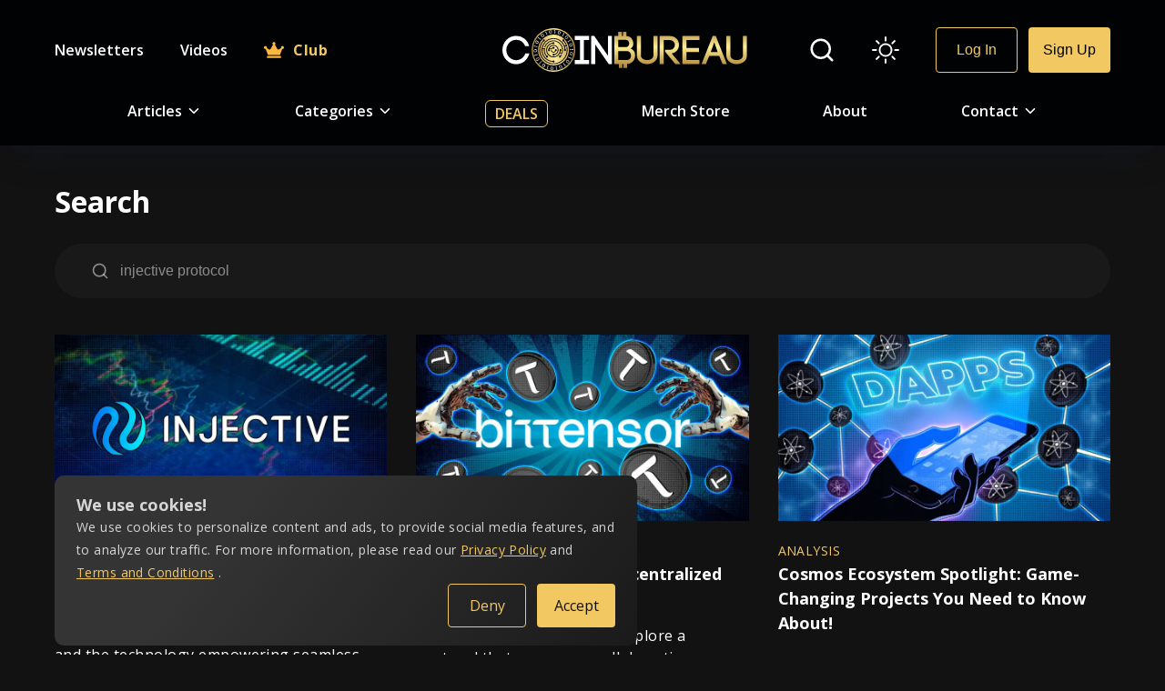

--- FILE ---
content_type: text/html; charset=utf-8
request_url: https://coinbureau.com/search/?page=1&search=injective+protocol
body_size: 185944
content:
<!DOCTYPE html><html lang="en-GB"><head><meta charSet="utf-8"/><meta name="viewport" content="width=device-width, initial-scale=1.0"/><link rel="preload" as="font"/><script async="" src="https://www.googletagmanager.com/gtag/js?id=G-D7T7RGZTEW"></script><script src="https://www.google.com/recaptcha/api.js?render=explicit" async="" defer=""></script><meta name="google-site-verification" content="V99yoHNWQvdIl6LWtydJHKjjoqsLlG7FJXEKikoOdHc"/><link rel="preload" href="/White.svg" as="image" fetchPriority="high"/><title>Search - Coin Bureau</title><meta property="og:title" content="Search - Coin Bureau"/><meta name="twitter:title" content="Search - Coin Bureau"/><meta property="og:url" content="https://coinbureau.com/search/"/><meta name="twitter:url" content="https://coinbureau.com/search/"/><link rel="canonical" href="https://coinbureau.com/search/"/><meta name="next-head-count" content="13"/><style>
          :root {
            --color-primary: #fff;
            --color-background: #121212;
            --top-nav-color: #010203;
            --footer-color: #010203;
            --footer-email-input-box-color: #191919;
            --input-box-color: #191919;
            --top-nav-box-shadow: 0px 8px 18px -6px rgba(24, 39, 75, 0.12),
              0px 12px 42px -4px rgba(24, 39, 75, 0.12);
            --primary-btn-background-color: #f2c862;
            --affiliate-link-color: #f2c862;
            --primary-btn-text-color: #010203;
            --primary-input-section-color: #191919;
            --primary-btn-hover-background-color: #eeb834;
            --secondary-btn-background-color: #010203;
            --secondary-btn-text-color: #f2c862;
            --secondary-btn-hover-background-color: #f2c86220;
            --tertiary-btn-background-color: #010203;
            --tertiary-btn-text-color: #f2c862;
            --service-card-gradient-color-one: #ffffff1f;
            --service-card-gradient-color-two: #ffffff00;
            --primary-description-color: #ffffffcc;
            --offers-tag-backgroud-color: #f2c86233;
            --offers-text-color: #f2c862;
            --coin-border-color: #ffffff33;
            --pagination-button-color: #ffffff60;
            --deals-cards-color: #191919;
            --deals-search-color: #ffffff;
            --deals-dropdown-border-color: rgba(242, 200, 98, 0.2);
            --deals-dropdown-background-color: #ffffff;
            --deals-dropdown-list-color: #ffffff;
            --deals-dropdown-list-hover-color: #f2c862;
            --color-description: #ffffff80;
            --color-scrollbar-track: #ffffff4d;
            --binance-card-background-color: linear-gradient(
              126.6deg,
              rgba(255, 255, 255, 0.12) 28.69%,
              rgba(255, 255, 255, 0) 100%
            );
            --table-data-color: #12121230;
            --table-border-color: #f2c86240;
            --email-autofill-color: #191919;
            --newsletter-gradient: linear-gradient(
              126.6deg,
              rgba(255, 255, 255, 0.12) 28.69%,
              rgba(255, 255, 255, 0) 100%
            );
            --contact-paragraph: #ffffff;
            --about-us-paragraph-color: #ffffffb2;
            --color-card-background: #222222ba;
            --color-card-background-hover: #27272785;
            --error-message: #f82d2d;
            --success-message: #1aab03;
            --faq-answer-color: rgba(255, 255, 255, 0.8);
            --footer-border-bottom-color: linear-gradient(
              90.01deg,
              #f2c85b 1.57%,
              #dcc872 99.24%
            );
            --table-odd-row-background: linear-gradient(to right, #ffffff12, #ffffff00);
            --table-even-row-background: #12121230;
            --cookie-card-gradient: linear-gradient(
              126.6deg,
              #343434 28.69%,
              #1a1a1a 100%
            );
            --link-color: #f2c862;
          }
          
            
          </style><link rel="shortcut icon" href="/favicon.ico"/><link rel="icon" type="image/x-icon" href="/favicon.ico"/><link rel="mask-icon" href="https://image.coinbureau.com/public/svg-logo.svg" color="#946A09"/><meta name="robots" content="index, follow, max-image-preview:large, max-snippet:-1, max-video-preview:-1, NOODP, NOYDIR"/><meta name="ahrefs-site-verification" content="abbaedaab0bbaf63aa05ec1b0750977e91cfae139ecd8c90ee36ac689112eee3"/><meta property="og:locale" content="en_GB"/><meta property="og:type" content="website"/><meta property="og:site_name" content="Coin Bureau"/><meta property="og:image" content="https://image.coinbureau.com/public/coinbureau-logo.jpg"/><meta property="og:image:secure_url" content="https://image.coinbureau.com/public/coinbureau-logo.jpg"/><meta property="og:image:width" content="1440"/><meta property="og:image:height" content="864"/><meta name="twitter:card" content="summary_large_image"/><meta name="twitter:image" content="https://image.coinbureau.com/public/coinbureau-logo.jpg"/><meta name="twitter:site" content="@coinbureau"/><link rel="preload" href="/_next/static/media/3d9ea938b6afa941-s.p.woff2" as="font" type="font/woff2" crossorigin="anonymous" data-next-font="size-adjust"/><link rel="preload" href="/_next/static/css/14e9bb9efc7b50b6.css" as="style"/><link rel="stylesheet" href="/_next/static/css/14e9bb9efc7b50b6.css" data-n-g=""/><link rel="preload" href="/_next/static/css/15005b085ab53492.css" as="style"/><link rel="stylesheet" href="/_next/static/css/15005b085ab53492.css" data-n-p=""/><noscript data-n-css=""></noscript><script defer="" nomodule="" src="/_next/static/chunks/polyfills-c67a75d1b6f99dc8.js"></script><script src="/_next/static/chunks/webpack-c62c69196487f87f.js" defer=""></script><script src="/_next/static/chunks/framework-4075cc73238c127f.js" defer=""></script><script src="/_next/static/chunks/main-9d299e129fbe6870.js" defer=""></script><script src="/_next/static/chunks/pages/_app-e4c66ea5e268e549.js" defer=""></script><script src="/_next/static/chunks/7f0c75c1-487380ffc54999f0.js" defer=""></script><script src="/_next/static/chunks/9755-f1732716ff95e1e0.js" defer=""></script><script src="/_next/static/chunks/1336-2d2212b0e3ee0f20.js" defer=""></script><script src="/_next/static/chunks/pages/search-6d37c474dd718b14.js" defer=""></script><script src="/_next/static/vDgqsumi--qTSFU58VGPL/_buildManifest.js" defer=""></script><script src="/_next/static/vDgqsumi--qTSFU58VGPL/_ssgManifest.js" defer=""></script></head><body><script>(function() {
	function(){let o=function(){let o=window.localStorage.getItem("theme");if("string"==typeof o)return o;let r=window.matchMedia("(prefers-color-scheme: light)"),e="boolean"==typeof r.matches;return e&&r.matches?"light":"dark"}(),r=document.documentElement;r.style.setProperty("--initial-color-mode",o),"light"===o&&document.documentElement.setAttribute("data-theme","light")}
	setInitialColorMode();
})()
</script><div id="__next"><main class="__className_ea17e2"><div class="Layout_mainDiv__h065T"><div class="Layout_nav__u12Hm" style="pointer-events:auto"><div class="Layout_showNav__bH5vJ"><div class="Layout_navDesktop__vrRID"><div class="TopNav_mainDiv__cuKYv"><nav class="TopNav_nav__zY_6d"><div class="TopNav_topBar__tch_k"><div class="TopNav_leftDiv__BEVjX"><a href="/newsletters/"><div class="TopNav_itemUpDiv__gZtnp">Newsletters</div></a><a href="/videos/"><div class="TopNav_itemUpDiv__gZtnp">Videos</div></a><a href="https://hub.coinbureau.com/research-feed/" class="TopNav_clubNavDiv__2u8BC"><div class="TopNav_club__7aob_"><svg stroke="currentColor" fill="currentColor" stroke-width="0" viewBox="0 0 640 512" class="TopNav_clubIcon__9cpnw" height="1em" width="1em" xmlns="http://www.w3.org/2000/svg"><path d="M528 448H112c-8.8 0-16 7.2-16 16v32c0 8.8 7.2 16 16 16h416c8.8 0 16-7.2 16-16v-32c0-8.8-7.2-16-16-16zm64-320c-26.5 0-48 21.5-48 48 0 7.1 1.6 13.7 4.4 19.8L476 239.2c-15.4 9.2-35.3 4-44.2-11.6L350.3 85C361 76.2 368 63 368 48c0-26.5-21.5-48-48-48s-48 21.5-48 48c0 15 7 28.2 17.7 37l-81.5 142.6c-8.9 15.6-28.9 20.8-44.2 11.6l-72.3-43.4c2.7-6 4.4-12.7 4.4-19.8 0-26.5-21.5-48-48-48S0 149.5 0 176s21.5 48 48 48c2.6 0 5.2-.4 7.7-.8L128 416h384l72.3-192.8c2.5.4 5.1.8 7.7.8 26.5 0 48-21.5 48-48s-21.5-48-48-48z"></path></svg> Club</div></a></div><div class="TopNav_logoDiv__e2pGB"><a href="/"><img alt="Coin Bureau" fetchPriority="high" decoding="async" data-nimg="fill" style="position:absolute;height:100%;width:100%;left:0;top:0;right:0;bottom:0;object-fit:contain;color:transparent" src="/White.svg"/></a></div><div class="TopNav_rightDiv__YqPDt"><div><div class="TopNav_searchDiv__0JIlC"><svg stroke="currentColor" fill="none" stroke-width="2" viewBox="0 0 24 24" stroke-linecap="round" stroke-linejoin="round" class="TopNav_searchIcon__LOoxf" height="1em" width="1em" xmlns="http://www.w3.org/2000/svg"><circle cx="11" cy="11" r="8"></circle><line x1="21" y1="21" x2="16.65" y2="16.65"></line></svg><div class="TopNav_searchBarHide__AOdnA false"><div class="SearchNav_mainDiv__IuIL5"><div class="SearchNav_searchDiv__AIZsz"><div class="SearchNav_searchBar__3BumA"><div class="SearchNav_searchIconDiv__eKLY3"><svg stroke="currentColor" fill="none" stroke-width="2" viewBox="0 0 24 24" stroke-linecap="round" stroke-linejoin="round" class="SearchNav_searchIcon__YsNmW" height="1em" width="1em" xmlns="http://www.w3.org/2000/svg"><circle cx="11" cy="11" r="8"></circle><line x1="21" y1="21" x2="16.65" y2="16.65"></line></svg></div><div class="SearchNav_searchInputDiv__8DVdO"><input type="text" placeholder="Search"/></div></div></div></div></div></div></div><div class="TopNav_colorModeDiv__g7TCr"></div></div></div><div class="TopNav_bottomBar__ZZ0uu"><div class="TopNav_itemDiv__K2xqP"><span style="padding-right:5px"> Articles </span> <svg stroke="currentColor" fill="currentColor" stroke-width="0" viewBox="0 0 512 512" class="TopNav_downArrow__Zjwgv" height="1em" width="1em" xmlns="http://www.w3.org/2000/svg"><path d="M256 294.1L383 167c9.4-9.4 24.6-9.4 33.9 0s9.3 24.6 0 34L273 345c-9.1 9.1-23.7 9.3-33.1.7L95 201.1c-4.7-4.7-7-10.9-7-17s2.3-12.3 7-17c9.4-9.4 24.6-9.4 33.9 0l127.1 127z"></path></svg><div class="TopNav_dropdownMenu__oM2UD"><div class="ArticlesNav_mainDiv__5f2w5"><div class="ArticlesNav_articleDropdown__Z6lQf"><div class="ArticlesNav_leftDiv__oBfAd"><div class="ArticlesNav_articleListHeader__ktWmE">Top Resources</div><div><a href="/services/crypto-tax-software/"><div class="ArticlesNav_articleList__NCViH">Best Crypto Tax Software in 2026: Top 7 Tax Tools for Crypto</div></a></div><div><a href="/review/top-crypto-telegram-channels/"><div class="ArticlesNav_articleList__NCViH">The Top 10 Best Crypto Telegram Channels</div></a></div><div><a href="/analysis/top-crypto-youtubers/"><div class="ArticlesNav_articleList__NCViH">10 Best Crypto YouTube Channels to Watch in 2026</div></a></div><div><a href="/analysis/best-hardware-wallets/"><div class="ArticlesNav_articleList__NCViH">5 Best Hardware Wallets for 2026: Top Crypto Wallets Reviewed!</div></a></div><div class="ArticlesNav_articleListFooter__G_j3a"><a href="/category/analysis/">VIEW ALL TOP RESOURCES   <svg stroke="currentColor" fill="currentColor" stroke-width="0" viewBox="0 0 1024 1024" height="1em" width="1em" xmlns="http://www.w3.org/2000/svg"><path d="M869 487.8L491.2 159.9c-2.9-2.5-6.6-3.9-10.5-3.9h-88.5c-7.4 0-10.8 9.2-5.2 14l350.2 304H152c-4.4 0-8 3.6-8 8v60c0 4.4 3.6 8 8 8h585.1L386.9 854c-5.6 4.9-2.2 14 5.2 14h91.5c1.9 0 3.8-.7 5.2-2L869 536.2a32.07 32.07 0 0 0 0-48.4z"></path></svg></a></div></div><div class="ArticlesNav_middleDiv___HaHN"><div class="ArticlesNav_articleListHeader__ktWmE">Beginner Education</div><div><a href="/education/what-is-bitcoin/"><div class="ArticlesNav_articleList__NCViH">What is Bitcoin? A Simple Explanation</div></a></div><div><a href="/education/what-is-ethereum/"><div class="ArticlesNav_articleList__NCViH">Ethereum 101: The Ultimate Guide to Understanding Ethereum</div></a></div><div><a href="/education/what-is-blockchain-technology/"><div class="ArticlesNav_articleList__NCViH">What is Blockchain in Simple Terms?</div></a></div><div><a href="/education/ethereum-smart-contracts/"><div class="ArticlesNav_articleList__NCViH">What is a Smart Contract? Contracts on the Blockchain!</div></a></div><div class="ArticlesNav_articleListFooter__G_j3a"><a href="/category/education/">VIEW ALL BEGINNER EDUCATION   <svg stroke="currentColor" fill="currentColor" stroke-width="0" viewBox="0 0 1024 1024" height="1em" width="1em" xmlns="http://www.w3.org/2000/svg"><path d="M869 487.8L491.2 159.9c-2.9-2.5-6.6-3.9-10.5-3.9h-88.5c-7.4 0-10.8 9.2-5.2 14l350.2 304H152c-4.4 0-8 3.6-8 8v60c0 4.4 3.6 8 8 8h585.1L386.9 854c-5.6 4.9-2.2 14 5.2 14h91.5c1.9 0 3.8-.7 5.2-2L869 536.2a32.07 32.07 0 0 0 0-48.4z"></path></svg></a></div></div><div class="ArticlesNav_rightDiv__zdOOn"><div class="ArticlesNav_articleListHeader__ktWmE">Hot Reviews</div><div><a href="/review/binance/"><div class="ArticlesNav_articleList__NCViH">Binance Review 2026: Pros &amp; Cons and In-Depth Exchange Overview</div></a></div><div><a href="/review/okx/"><div class="ArticlesNav_articleList__NCViH">OKX Review 2026: Powerful All-In-One Crypto Exchange!</div></a></div><div><a href="/review/trezor-models-compared/"><div class="ArticlesNav_articleList__NCViH">Trezor Review: Trezor One Vs Trezor Model T, Which is Best for You?</div></a></div><div><a href="/review/koinly-review/"><div class="ArticlesNav_articleList__NCViH">Koinly Review 2026: Crypto Tax Made Easy!</div></a></div><div class="ArticlesNav_articleListFooter__G_j3a"><a href="/category/review/">VIEW ALL HOT REVIEWS   <svg stroke="currentColor" fill="currentColor" stroke-width="0" viewBox="0 0 1024 1024" height="1em" width="1em" xmlns="http://www.w3.org/2000/svg"><path d="M869 487.8L491.2 159.9c-2.9-2.5-6.6-3.9-10.5-3.9h-88.5c-7.4 0-10.8 9.2-5.2 14l350.2 304H152c-4.4 0-8 3.6-8 8v60c0 4.4 3.6 8 8 8h585.1L386.9 854c-5.6 4.9-2.2 14 5.2 14h91.5c1.9 0 3.8-.7 5.2-2L869 536.2a32.07 32.07 0 0 0 0-48.4z"></path></svg></a></div></div></div></div></div></div><div class="TopNav_itemDiv__K2xqP"><span style="padding-right:5px">Categories </span> <svg stroke="currentColor" fill="currentColor" stroke-width="0" viewBox="0 0 512 512" class="TopNav_downArrow__Zjwgv" height="1em" width="1em" xmlns="http://www.w3.org/2000/svg"><path d="M256 294.1L383 167c9.4-9.4 24.6-9.4 33.9 0s9.3 24.6 0 34L273 345c-9.1 9.1-23.7 9.3-33.1.7L95 201.1c-4.7-4.7-7-10.9-7-17s2.3-12.3 7-17c9.4-9.4 24.6-9.4 33.9 0l127.1 127z"></path></svg><div class="TopNav_dropdownMenu__oM2UD"><div class="CategoriesNav_mainDiv__k_L3O"><div class="CategoriesNav_categoryDropdown__4gqKl"><div class="CategoriesNav_categoryDiv__ZsHs1"><a href="/blog/"><div class="CategoriesNav_categoryList__uEIAe"><div class="CategoriesNav_name__P8czP">All Categories</div><div class="CategoriesNav_description__YxurQ">Learn everything you need to know</div></div></a></div><div class="CategoriesNav_categoryDiv__ZsHs1"><a href="/category/education/"><div class="CategoriesNav_categoryList__uEIAe"><div class="CategoriesNav_name__P8czP">Education</div><div class="CategoriesNav_description__YxurQ">Blockchain and crypto education is where it all starts.</div></div></a></div><div class="CategoriesNav_categoryDiv__ZsHs1"><a href="/category/defi/"><div class="CategoriesNav_categoryList__uEIAe"><div class="CategoriesNav_name__P8czP">DeFi</div><div class="CategoriesNav_description__YxurQ">DeFi, or decentralized finance, is working to replace centralized traditional finance.</div></div></a></div><div class="CategoriesNav_categoryDiv__ZsHs1"><a href="/category/adoption/"><div class="CategoriesNav_categoryList__uEIAe"><div class="CategoriesNav_name__P8czP">Adoption</div><div class="CategoriesNav_description__YxurQ">Cryptocurrency adoption is needed to make these digital assets go mainstream.</div></div></a></div><div class="CategoriesNav_categoryDiv__ZsHs1"><a href="/category/review/"><div class="CategoriesNav_categoryList__uEIAe"><div class="CategoriesNav_name__P8czP">Reviews</div><div class="CategoriesNav_description__YxurQ">Loads of cryptocurrency and blockchain project reviews for your education.</div></div></a></div><div class="CategoriesNav_categoryDiv__ZsHs1"><a href="/category/guides/"><div class="CategoriesNav_categoryList__uEIAe"><div class="CategoriesNav_name__P8czP">Guides</div><div class="CategoriesNav_description__YxurQ">Our blockchain guides will help you find your way through exchanges, tools, and other crypto apps.</div></div></a></div><div class="CategoriesNav_categoryDiv__ZsHs1"><a href="/category/trading/"><div class="CategoriesNav_categoryList__uEIAe"><div class="CategoriesNav_name__P8czP">Trading</div><div class="CategoriesNav_description__YxurQ">Crypto trading is a great way to get involved in the blockchain revolution.</div></div></a></div><div class="CategoriesNav_categoryDiv__ZsHs1"><a href="/category/mining/"><div class="CategoriesNav_categoryList__uEIAe"><div class="CategoriesNav_name__P8czP">Mining</div><div class="CategoriesNav_description__YxurQ">Learn everything you need to know about crypto mining</div></div></a></div><div class="CategoriesNav_categoryDiv__ZsHs1"><a href="/category/news/"><div class="CategoriesNav_categoryList__uEIAe"><div class="CategoriesNav_name__P8czP">News</div><div class="CategoriesNav_description__YxurQ">Crypto markets move fast. Let us keep you up to date with our detailed crypto news coverage.</div></div></a></div></div></div></div></div><div class="TopNav_itemDealDiv__x1mWc"><a href="/deals/">Deals</a></div><div class="TopNav_itemDiv__K2xqP"><a href="https://store.coinbureau.com/" target="_blank " id="merch_store_id" aria-label="go to store">Merch Store</a></div><div class="TopNav_itemDiv__K2xqP"><a href="/about/">About</a></div><div class="TopNav_itemDiv__K2xqP"><span style="padding-right:5px">Contact </span> <svg stroke="currentColor" fill="currentColor" stroke-width="0" viewBox="0 0 512 512" class="TopNav_downArrow__Zjwgv" height="1em" width="1em" xmlns="http://www.w3.org/2000/svg"><path d="M256 294.1L383 167c9.4-9.4 24.6-9.4 33.9 0s9.3 24.6 0 34L273 345c-9.1 9.1-23.7 9.3-33.1.7L95 201.1c-4.7-4.7-7-10.9-7-17s2.3-12.3 7-17c9.4-9.4 24.6-9.4 33.9 0l127.1 127z"></path></svg><div class="TopNav_dropdownMenu__oM2UD"><div class="ContactNav_mainDiv__eUxZW"><div class="ContactNav_categoryDropdown__o_rtO"><div class="ContactNav_categoryDiv__YNMEe"><a href="/contact/"><div class="ContactNav_categoryList__Mgkzz"><div class="ContactNav_name__TPrgg">General Inquiries</div><div class="ContactNav_description__TEgtb">Have questions? Feel free to reach out and we’ll be in touch</div></div></a></div><div class="ContactNav_categoryDiv__YNMEe"><a href="/careers/"><div class="ContactNav_categoryList__Mgkzz"><div class="ContactNav_name__TPrgg">Work  With Us</div><div class="ContactNav_description__TEgtb">Are you crypto-obsessed like us and want to share your Knowledge with the world? Check out our job postings or drop us a CV</div></div></a></div><div class="ContactNav_categoryDiv__YNMEe"><a href="/write-for-us/"><div class="ContactNav_categoryList__Mgkzz"><div class="ContactNav_name__TPrgg">Write For Us</div><div class="ContactNav_description__TEgtb">Want to put your penmanship to the test in the dynamic world of crypto? We’d love to hear from you!</div></div></a></div><div class="ContactNav_categoryDiv__YNMEe"><a href="/press-release-inquiry/"><div class="ContactNav_categoryList__Mgkzz"><div class="ContactNav_name__TPrgg">Press Release Inquiry</div><div class="ContactNav_description__TEgtb">Have some exciting news &amp; developments to share with our community? Inquire about Press Release services here!</div></div></a></div><div class="ContactNav_categoryDiv__YNMEe"><a href="/review-inquiry/"><div class="ContactNav_categoryList__Mgkzz"><div class="ContactNav_name__TPrgg">Review Inquiry</div><div class="ContactNav_description__TEgtb">Building an exciting project that you want to share with the world? Let us review it and spread the word!</div></div></a></div><div class="ContactNav_categoryDiv__YNMEe"><a href="/content-update-request/"><div class="ContactNav_categoryList__Mgkzz"><div class="ContactNav_name__TPrgg">Content Update Request</div><div class="ContactNav_description__TEgtb">One of our articles in need of a refresh &amp; update? Give us a shout!</div></div></a></div></div></div></div></div></div></nav></div></div><div class="Layout_navTablet__gBz6X"><div class="TopNavTablet_mainDiv__LP0Kw"><nav class="TopNavTablet_nav__9vA1l"><div class="TopNavTablet_topBar__sM_eh"><div class="TopNavTablet_leftDiv__SgTIN"><div class="TopNavTablet_hamburgerDiv__9JRZf"><svg stroke="currentColor" fill="currentColor" stroke-width="0" viewBox="0 0 512 512" class="TopNavTablet_hamburgerIcon__YtAoX" height="1em" width="1em" xmlns="http://www.w3.org/2000/svg"><path d="M32 96v64h448V96H32zm0 128v64h448v-64H32zm0 128v64h448v-64H32z"></path></svg></div><div class="TopNavTablet_menuBarHide___XJeu false"><div class="MenuBar_menuDropdown__OJHj1"><div><div class="MenuBar_topDiv__cPZ6f"><div class="MenuBar_searchBar__vWWHZ"><div class="SearchNavTablet_mainDiv__sHvLd"><div class="SearchNavTablet_searchDiv__SB0ay"><form><div class="SearchNavTablet_searchBar__sNJqX"><div class="SearchNavTablet_searchIconDiv__F51w_"><svg stroke="currentColor" fill="none" stroke-width="2" viewBox="0 0 24 24" stroke-linecap="round" stroke-linejoin="round" class="SearchNavTablet_searchIcon__1kmAm" height="1em" width="1em" xmlns="http://www.w3.org/2000/svg"><circle cx="11" cy="11" r="8"></circle><line x1="21" y1="21" x2="16.65" y2="16.65"></line></svg></div><div class="SearchNavTablet_searchInputDiv__CUMRP"><input type="text" placeholder="Search"/></div></div></form></div></div></div><div class="MenuBar_colorModeDiv__mW5rW"><svg stroke="currentColor" fill="currentColor" stroke-width="0" viewBox="0 0 16 16" class="MenuBar_modeIcon__iFETf" height="1em" width="1em" xmlns="http://www.w3.org/2000/svg"><path d="M8 11a3 3 0 1 1 0-6 3 3 0 0 1 0 6zm0 1a4 4 0 1 0 0-8 4 4 0 0 0 0 8zM8 0a.5.5 0 0 1 .5.5v2a.5.5 0 0 1-1 0v-2A.5.5 0 0 1 8 0zm0 13a.5.5 0 0 1 .5.5v2a.5.5 0 0 1-1 0v-2A.5.5 0 0 1 8 13zm8-5a.5.5 0 0 1-.5.5h-2a.5.5 0 0 1 0-1h2a.5.5 0 0 1 .5.5zM3 8a.5.5 0 0 1-.5.5h-2a.5.5 0 0 1 0-1h2A.5.5 0 0 1 3 8zm10.657-5.657a.5.5 0 0 1 0 .707l-1.414 1.415a.5.5 0 1 1-.707-.708l1.414-1.414a.5.5 0 0 1 .707 0zm-9.193 9.193a.5.5 0 0 1 0 .707L3.05 13.657a.5.5 0 0 1-.707-.707l1.414-1.414a.5.5 0 0 1 .707 0zm9.193 2.121a.5.5 0 0 1-.707 0l-1.414-1.414a.5.5 0 0 1 .707-.707l1.414 1.414a.5.5 0 0 1 0 .707zM4.464 4.465a.5.5 0 0 1-.707 0L2.343 3.05a.5.5 0 1 1 .707-.707l1.414 1.414a.5.5 0 0 1 0 .708z"></path></svg></div></div><a href="#articleNav"><div class="MenuBar_menuBarDiv__9CIru"><div class="MenuBar_menuBarList__wtSfT"><div class="MenuBar_name__R_85z"><span style="padding-right:5px"> Articles </span> <svg stroke="currentColor" fill="currentColor" stroke-width="0" viewBox="0 0 512 512" class="MenuBar_downArrow__cMRw0" height="1em" width="1em" xmlns="http://www.w3.org/2000/svg"><path d="M256 294.1L383 167c9.4-9.4 24.6-9.4 33.9 0s9.3 24.6 0 34L273 345c-9.1 9.1-23.7 9.3-33.1.7L95 201.1c-4.7-4.7-7-10.9-7-17s2.3-12.3 7-17c9.4-9.4 24.6-9.4 33.9 0l127.1 127z"></path></svg></div></div></div></a><div class="MenuBar_inactiveDropdownMenu__2r0f2" id="articleNav"><div class="ArticlesNav_mainDiv__5f2w5"><div class="ArticlesNav_articleDropdown__Z6lQf"><div class="ArticlesNav_leftDiv__oBfAd"><div class="ArticlesNav_articleListHeader__ktWmE">Top Resources</div><div><a href="/services/crypto-tax-software/"><div class="ArticlesNav_articleList__NCViH">Best Crypto Tax Software in 2026: Top 7 Tax Tools for Crypto</div></a></div><div><a href="/review/top-crypto-telegram-channels/"><div class="ArticlesNav_articleList__NCViH">The Top 10 Best Crypto Telegram Channels</div></a></div><div><a href="/analysis/top-crypto-youtubers/"><div class="ArticlesNav_articleList__NCViH">10 Best Crypto YouTube Channels to Watch in 2026</div></a></div><div><a href="/analysis/best-hardware-wallets/"><div class="ArticlesNav_articleList__NCViH">5 Best Hardware Wallets for 2026: Top Crypto Wallets Reviewed!</div></a></div><div class="ArticlesNav_articleListFooter__G_j3a"><a href="/category/analysis/">VIEW ALL TOP RESOURCES   <svg stroke="currentColor" fill="currentColor" stroke-width="0" viewBox="0 0 1024 1024" height="1em" width="1em" xmlns="http://www.w3.org/2000/svg"><path d="M869 487.8L491.2 159.9c-2.9-2.5-6.6-3.9-10.5-3.9h-88.5c-7.4 0-10.8 9.2-5.2 14l350.2 304H152c-4.4 0-8 3.6-8 8v60c0 4.4 3.6 8 8 8h585.1L386.9 854c-5.6 4.9-2.2 14 5.2 14h91.5c1.9 0 3.8-.7 5.2-2L869 536.2a32.07 32.07 0 0 0 0-48.4z"></path></svg></a></div></div><div class="ArticlesNav_middleDiv___HaHN"><div class="ArticlesNav_articleListHeader__ktWmE">Beginner Education</div><div><a href="/education/what-is-bitcoin/"><div class="ArticlesNav_articleList__NCViH">What is Bitcoin? A Simple Explanation</div></a></div><div><a href="/education/what-is-ethereum/"><div class="ArticlesNav_articleList__NCViH">Ethereum 101: The Ultimate Guide to Understanding Ethereum</div></a></div><div><a href="/education/what-is-blockchain-technology/"><div class="ArticlesNav_articleList__NCViH">What is Blockchain in Simple Terms?</div></a></div><div><a href="/education/ethereum-smart-contracts/"><div class="ArticlesNav_articleList__NCViH">What is a Smart Contract? Contracts on the Blockchain!</div></a></div><div class="ArticlesNav_articleListFooter__G_j3a"><a href="/category/education/">VIEW ALL BEGINNER EDUCATION   <svg stroke="currentColor" fill="currentColor" stroke-width="0" viewBox="0 0 1024 1024" height="1em" width="1em" xmlns="http://www.w3.org/2000/svg"><path d="M869 487.8L491.2 159.9c-2.9-2.5-6.6-3.9-10.5-3.9h-88.5c-7.4 0-10.8 9.2-5.2 14l350.2 304H152c-4.4 0-8 3.6-8 8v60c0 4.4 3.6 8 8 8h585.1L386.9 854c-5.6 4.9-2.2 14 5.2 14h91.5c1.9 0 3.8-.7 5.2-2L869 536.2a32.07 32.07 0 0 0 0-48.4z"></path></svg></a></div></div><div class="ArticlesNav_rightDiv__zdOOn"><div class="ArticlesNav_articleListHeader__ktWmE">Hot Reviews</div><div><a href="/review/binance/"><div class="ArticlesNav_articleList__NCViH">Binance Review 2026: Pros &amp; Cons and In-Depth Exchange Overview</div></a></div><div><a href="/review/okx/"><div class="ArticlesNav_articleList__NCViH">OKX Review 2026: Powerful All-In-One Crypto Exchange!</div></a></div><div><a href="/review/trezor-models-compared/"><div class="ArticlesNav_articleList__NCViH">Trezor Review: Trezor One Vs Trezor Model T, Which is Best for You?</div></a></div><div><a href="/review/koinly-review/"><div class="ArticlesNav_articleList__NCViH">Koinly Review 2026: Crypto Tax Made Easy!</div></a></div><div class="ArticlesNav_articleListFooter__G_j3a"><a href="/category/review/">VIEW ALL HOT REVIEWS   <svg stroke="currentColor" fill="currentColor" stroke-width="0" viewBox="0 0 1024 1024" height="1em" width="1em" xmlns="http://www.w3.org/2000/svg"><path d="M869 487.8L491.2 159.9c-2.9-2.5-6.6-3.9-10.5-3.9h-88.5c-7.4 0-10.8 9.2-5.2 14l350.2 304H152c-4.4 0-8 3.6-8 8v60c0 4.4 3.6 8 8 8h585.1L386.9 854c-5.6 4.9-2.2 14 5.2 14h91.5c1.9 0 3.8-.7 5.2-2L869 536.2a32.07 32.07 0 0 0 0-48.4z"></path></svg></a></div></div></div></div></div><a href="#categoryNav"><div class="MenuBar_menuBarDiv__9CIru"><div class="MenuBar_menuBarList__wtSfT"><div class="MenuBar_name__R_85z"><span style="padding-right:5px"> Categories </span> <svg stroke="currentColor" fill="currentColor" stroke-width="0" viewBox="0 0 512 512" class="MenuBar_downArrow__cMRw0" height="1em" width="1em" xmlns="http://www.w3.org/2000/svg"><path d="M256 294.1L383 167c9.4-9.4 24.6-9.4 33.9 0s9.3 24.6 0 34L273 345c-9.1 9.1-23.7 9.3-33.1.7L95 201.1c-4.7-4.7-7-10.9-7-17s2.3-12.3 7-17c9.4-9.4 24.6-9.4 33.9 0l127.1 127z"></path></svg></div></div></div></a><div class="MenuBar_inactiveDropdownMenu__2r0f2" id="categoryNav"><div class="CategoriesNav_mainDiv__k_L3O"><div class="CategoriesNav_categoryDropdown__4gqKl"><div class="CategoriesNav_categoryDiv__ZsHs1"><a href="/blog/"><div class="CategoriesNav_categoryList__uEIAe"><div class="CategoriesNav_name__P8czP">All Categories</div><div class="CategoriesNav_description__YxurQ">Learn everything you need to know</div></div></a></div><div class="CategoriesNav_categoryDiv__ZsHs1"><a href="/category/education/"><div class="CategoriesNav_categoryList__uEIAe"><div class="CategoriesNav_name__P8czP">Education</div><div class="CategoriesNav_description__YxurQ">Blockchain and crypto education is where it all starts.</div></div></a></div><div class="CategoriesNav_categoryDiv__ZsHs1"><a href="/category/defi/"><div class="CategoriesNav_categoryList__uEIAe"><div class="CategoriesNav_name__P8czP">DeFi</div><div class="CategoriesNav_description__YxurQ">DeFi, or decentralized finance, is working to replace centralized traditional finance.</div></div></a></div><div class="CategoriesNav_categoryDiv__ZsHs1"><a href="/category/adoption/"><div class="CategoriesNav_categoryList__uEIAe"><div class="CategoriesNav_name__P8czP">Adoption</div><div class="CategoriesNav_description__YxurQ">Cryptocurrency adoption is needed to make these digital assets go mainstream.</div></div></a></div><div class="CategoriesNav_categoryDiv__ZsHs1"><a href="/category/review/"><div class="CategoriesNav_categoryList__uEIAe"><div class="CategoriesNav_name__P8czP">Reviews</div><div class="CategoriesNav_description__YxurQ">Loads of cryptocurrency and blockchain project reviews for your education.</div></div></a></div><div class="CategoriesNav_categoryDiv__ZsHs1"><a href="/category/guides/"><div class="CategoriesNav_categoryList__uEIAe"><div class="CategoriesNav_name__P8czP">Guides</div><div class="CategoriesNav_description__YxurQ">Our blockchain guides will help you find your way through exchanges, tools, and other crypto apps.</div></div></a></div><div class="CategoriesNav_categoryDiv__ZsHs1"><a href="/category/trading/"><div class="CategoriesNav_categoryList__uEIAe"><div class="CategoriesNav_name__P8czP">Trading</div><div class="CategoriesNav_description__YxurQ">Crypto trading is a great way to get involved in the blockchain revolution.</div></div></a></div><div class="CategoriesNav_categoryDiv__ZsHs1"><a href="/category/mining/"><div class="CategoriesNav_categoryList__uEIAe"><div class="CategoriesNav_name__P8czP">Mining</div><div class="CategoriesNav_description__YxurQ">Learn everything you need to know about crypto mining</div></div></a></div><div class="CategoriesNav_categoryDiv__ZsHs1"><a href="/category/news/"><div class="CategoriesNav_categoryList__uEIAe"><div class="CategoriesNav_name__P8czP">News</div><div class="CategoriesNav_description__YxurQ">Crypto markets move fast. Let us keep you up to date with our detailed crypto news coverage.</div></div></a></div></div></div></div><div class="MenuBar_menuBarDiv__9CIru"><div class="MenuBar_menuBarList__wtSfT MenuBar_itemDealDiv__9HBRA"><a href="/deals/" id=""><div class="MenuBar_name__R_85z">Deals</div></a></div></div><div class="MenuBar_menuBarDiv__9CIru"><div class="MenuBar_menuBarList__wtSfT false"><a href="https://store.coinbureau.com/" id="merch_store_id"><div class="MenuBar_name__R_85z">Merch Store</div></a></div></div><div class="MenuBar_menuBarDiv__9CIru"><div class="MenuBar_menuBarList__wtSfT false"><a href="/newsletters/" id=""><div class="MenuBar_name__R_85z">Newsletters</div></a></div></div><div class="MenuBar_menuBarDiv__9CIru"><div class="MenuBar_menuBarList__wtSfT false"><a href="/videos/" id=""><div class="MenuBar_name__R_85z">Videos</div></a></div></div><div class="MenuBar_menuBarDiv__9CIru"><div class="MenuBar_menuBarList__wtSfT false"><a href="/about/" id=""><div class="MenuBar_name__R_85z">About</div></a></div></div><a href="#contactNav"><div class="MenuBar_menuBarDiv__9CIru"><div class="MenuBar_menuBarList__wtSfT"><div class="MenuBar_name__R_85z"><span style="padding-right:5px"> Contact </span> <svg stroke="currentColor" fill="currentColor" stroke-width="0" viewBox="0 0 512 512" class="MenuBar_downArrow__cMRw0" height="1em" width="1em" xmlns="http://www.w3.org/2000/svg"><path d="M256 294.1L383 167c9.4-9.4 24.6-9.4 33.9 0s9.3 24.6 0 34L273 345c-9.1 9.1-23.7 9.3-33.1.7L95 201.1c-4.7-4.7-7-10.9-7-17s2.3-12.3 7-17c9.4-9.4 24.6-9.4 33.9 0l127.1 127z"></path></svg></div></div></div></a><div class="MenuBar_inactiveDropdownMenu__2r0f2" id="contactNav"><div class="ContactNav_mainDiv__eUxZW"><div class="ContactNav_categoryDropdown__o_rtO"><div class="ContactNav_categoryDiv__YNMEe"><a href="/contact/"><div class="ContactNav_categoryList__Mgkzz"><div class="ContactNav_name__TPrgg">General Inquiries</div><div class="ContactNav_description__TEgtb">Have questions? Feel free to reach out and we’ll be in touch</div></div></a></div><div class="ContactNav_categoryDiv__YNMEe"><a href="/careers/"><div class="ContactNav_categoryList__Mgkzz"><div class="ContactNav_name__TPrgg">Work  With Us</div><div class="ContactNav_description__TEgtb">Are you crypto-obsessed like us and want to share your Knowledge with the world? Check out our job postings or drop us a CV</div></div></a></div><div class="ContactNav_categoryDiv__YNMEe"><a href="/write-for-us/"><div class="ContactNav_categoryList__Mgkzz"><div class="ContactNav_name__TPrgg">Write For Us</div><div class="ContactNav_description__TEgtb">Want to put your penmanship to the test in the dynamic world of crypto? We’d love to hear from you!</div></div></a></div><div class="ContactNav_categoryDiv__YNMEe"><a href="/press-release-inquiry/"><div class="ContactNav_categoryList__Mgkzz"><div class="ContactNav_name__TPrgg">Press Release Inquiry</div><div class="ContactNav_description__TEgtb">Have some exciting news &amp; developments to share with our community? Inquire about Press Release services here!</div></div></a></div><div class="ContactNav_categoryDiv__YNMEe"><a href="/review-inquiry/"><div class="ContactNav_categoryList__Mgkzz"><div class="ContactNav_name__TPrgg">Review Inquiry</div><div class="ContactNav_description__TEgtb">Building an exciting project that you want to share with the world? Let us review it and spread the word!</div></div></a></div><div class="ContactNav_categoryDiv__YNMEe"><a href="/content-update-request/"><div class="ContactNav_categoryList__Mgkzz"><div class="ContactNav_name__TPrgg">Content Update Request</div><div class="ContactNav_description__TEgtb">One of our articles in need of a refresh &amp; update? Give us a shout!</div></div></a></div></div></div></div></div></div><div class="MenuBar_signButtons__SS0Jw"><a href="https://hub.coinbureau.com/sign-up/"><div class="MenuBar_signUpDiv__mdzNY"><button>Sign Up</button></div></a><a href="https://hub.coinbureau.com/sign-in/"><div class="MenuBar_logInDiv__Px8fD"><button>Log In</button></div></a></div></div><div class="TopNavTablet_colorModeDiv__hXQtX"><svg stroke="currentColor" fill="currentColor" stroke-width="0" viewBox="0 0 16 16" class="TopNavTablet_modeIcon__F8m5u" height="1em" width="1em" xmlns="http://www.w3.org/2000/svg"><path d="M8 11a3 3 0 1 1 0-6 3 3 0 0 1 0 6zm0 1a4 4 0 1 0 0-8 4 4 0 0 0 0 8zM8 0a.5.5 0 0 1 .5.5v2a.5.5 0 0 1-1 0v-2A.5.5 0 0 1 8 0zm0 13a.5.5 0 0 1 .5.5v2a.5.5 0 0 1-1 0v-2A.5.5 0 0 1 8 13zm8-5a.5.5 0 0 1-.5.5h-2a.5.5 0 0 1 0-1h2a.5.5 0 0 1 .5.5zM3 8a.5.5 0 0 1-.5.5h-2a.5.5 0 0 1 0-1h2A.5.5 0 0 1 3 8zm10.657-5.657a.5.5 0 0 1 0 .707l-1.414 1.415a.5.5 0 1 1-.707-.708l1.414-1.414a.5.5 0 0 1 .707 0zm-9.193 9.193a.5.5 0 0 1 0 .707L3.05 13.657a.5.5 0 0 1-.707-.707l1.414-1.414a.5.5 0 0 1 .707 0zm9.193 2.121a.5.5 0 0 1-.707 0l-1.414-1.414a.5.5 0 0 1 .707-.707l1.414 1.414a.5.5 0 0 1 0 .707zM4.464 4.465a.5.5 0 0 1-.707 0L2.343 3.05a.5.5 0 1 1 .707-.707l1.414 1.414a.5.5 0 0 1 0 .708z"></path></svg></div><div><div class="TopNavTablet_searchDiv__2zCx8"><svg stroke="currentColor" fill="none" stroke-width="2" viewBox="0 0 24 24" stroke-linecap="round" stroke-linejoin="round" class="TopNavTablet_searchIcon__jLx1w" height="1em" width="1em" xmlns="http://www.w3.org/2000/svg"><circle cx="11" cy="11" r="8"></circle><line x1="21" y1="21" x2="16.65" y2="16.65"></line></svg><div class="TopNavTablet_searchBarHide__7kAXp false"><div class="SearchNavTablet_mainDiv__sHvLd"><div class="SearchNavTablet_searchDiv__SB0ay"><form><div class="SearchNavTablet_searchBar__sNJqX"><div class="SearchNavTablet_searchIconDiv__F51w_"><svg stroke="currentColor" fill="none" stroke-width="2" viewBox="0 0 24 24" stroke-linecap="round" stroke-linejoin="round" class="SearchNavTablet_searchIcon__1kmAm" height="1em" width="1em" xmlns="http://www.w3.org/2000/svg"><circle cx="11" cy="11" r="8"></circle><line x1="21" y1="21" x2="16.65" y2="16.65"></line></svg></div><div class="SearchNavTablet_searchInputDiv__CUMRP"><input type="text" placeholder="Search"/></div></div></form></div></div></div></div></div></div><div class="TopNavTablet_logoDiv__j4wyU"><a href="/"><img alt="Picture of the author" fetchPriority="high" decoding="async" data-nimg="fill" class="TopNavTablet_logo__FVv6P" style="position:absolute;height:100%;width:100%;left:0;top:0;right:0;bottom:0;object-fit:contain;color:transparent" src="/White.svg"/></a></div><div class="TopNavTablet_rightDiv__mjKam"><a href="https://hub.coinbureau.com/research-feed/" class="TopNavTablet_clubNavDiv__hpru_"><div class="TopNavTablet_club__uFSRa"><svg stroke="currentColor" fill="currentColor" stroke-width="0" viewBox="0 0 640 512" class="TopNavTablet_clubIcon__ni8Po" height="1em" width="1em" xmlns="http://www.w3.org/2000/svg"><path d="M528 448H112c-8.8 0-16 7.2-16 16v32c0 8.8 7.2 16 16 16h416c8.8 0 16-7.2 16-16v-32c0-8.8-7.2-16-16-16zm64-320c-26.5 0-48 21.5-48 48 0 7.1 1.6 13.7 4.4 19.8L476 239.2c-15.4 9.2-35.3 4-44.2-11.6L350.3 85C361 76.2 368 63 368 48c0-26.5-21.5-48-48-48s-48 21.5-48 48c0 15 7 28.2 17.7 37l-81.5 142.6c-8.9 15.6-28.9 20.8-44.2 11.6l-72.3-43.4c2.7-6 4.4-12.7 4.4-19.8 0-26.5-21.5-48-48-48S0 149.5 0 176s21.5 48 48 48c2.6 0 5.2-.4 7.7-.8L128 416h384l72.3-192.8c2.5.4 5.1.8 7.7.8 26.5 0 48-21.5 48-48s-21.5-48-48-48z"></path></svg> Club</div></a><div class="TopNavTablet_signUpDiv__c8abh"><a href="https://hub.coinbureau.com/sign-up/"><button>Sign Up</button></a></div></div></div></nav></div></div></div></div><div class="Layout_childrenDiv__uf2y3"><div class="Layout_mainCookieDiv__7nVqL"><div class="Layout_componentCookieDiv__jDU_3"></div></div><div><div class="SearchPage_mainDiv__yL1hs"><div class="SearchPage_blogsDiv__xcYPe"><div class="SearchPage_blogsHeaderDiv__bDvSl"><div class="SearchPage_blogsHeader__L95xd">Search</div><div><div class="SearchBar_searchDiv__6Tjvm"><div class="SearchBar_searchBar___ul__"><div class="SearchBar_searchIconDiv__BoNDm"><svg stroke="currentColor" fill="none" stroke-width="2" viewBox="0 0 24 24" stroke-linecap="round" stroke-linejoin="round" class="SearchBar_searchIcon__PqDgd" height="1em" width="1em" xmlns="http://www.w3.org/2000/svg"><circle cx="11" cy="11" r="8"></circle><line x1="21" y1="21" x2="16.65" y2="16.65"></line></svg></div><div class="SearchBar_searchInputDiv__foyqX"><input type="text" placeholder="Search"/></div></div></div></div></div><div class="SearchPage_blogs__QcCTg"><a href="/review/injective-protocol-inj/"><div class="SimpleCard_cardDiv__xM4m2"><div><div class="SimpleCard_cardImageDiv__vsoQK"><span style="box-sizing:border-box;display:inline-block;overflow:hidden;width:initial;height:initial;background:none;opacity:1;border:0;margin:0;padding:0;position:relative;max-width:100%"><span style="box-sizing:border-box;display:block;width:initial;height:initial;background:none;opacity:1;border:0;margin:0;padding:0;max-width:100%"><img style="display:block;max-width:100%;width:initial;height:initial;background:none;opacity:1;border:0;margin:0;padding:0" alt="" aria-hidden="true" src="data:image/svg+xml,%3csvg%20xmlns=%27http://www.w3.org/2000/svg%27%20version=%271.1%27%20width=%27768%27%20height=%27432%27/%3e"/></span><img alt="Injective Review: A Deep Dive Into INJ" src="[data-uri]" decoding="async" data-nimg="intrinsic" class="SimpleCard_image__YqHSV" style="position:absolute;top:0;left:0;bottom:0;right:0;box-sizing:border-box;padding:0;border:none;margin:auto;display:block;width:0;height:0;min-width:100%;max-width:100%;min-height:100%;max-height:100%;object-fit:cover"/><noscript><img alt="Injective Review: A Deep Dive Into INJ" loading="lazy" decoding="async" data-nimg="intrinsic" style="position:absolute;top:0;left:0;bottom:0;right:0;box-sizing:border-box;padding:0;border:none;margin:auto;display:block;width:0;height:0;min-width:100%;max-width:100%;min-height:100%;max-height:100%;object-fit:cover" class="SimpleCard_image__YqHSV" srcSet="/_next/image/?url=https%3A%2F%2Fimage.coinbureau.com%2Fstrapi%2FInjective_Protocol_956386318f.jpg&amp;w=828&amp;q=50 1x, /_next/image/?url=https%3A%2F%2Fimage.coinbureau.com%2Fstrapi%2FInjective_Protocol_956386318f.jpg&amp;w=1920&amp;q=50 2x" src="/_next/image/?url=https%3A%2F%2Fimage.coinbureau.com%2Fstrapi%2FInjective_Protocol_956386318f.jpg&amp;w=1920&amp;q=50"/></noscript></span></div><div class="SimpleCard_cardCategoryDiv__KRmBk">Review</div><div class="SimpleCard_cardTitleDiv__EoVp2">Injective Review: A Deep Dive Into INJ</div><div class="SimpleCard_cardDescriptionDiv__fsrtk">This Injective review explores its DeFi landscape. Learn about its unique modules and the technology empowering seamless cross-chain transactions.</div></div></div></a><a href="/review/bittensor-review/"><div class="SimpleCard_cardDiv__xM4m2"><div><div class="SimpleCard_cardImageDiv__vsoQK"><span style="box-sizing:border-box;display:inline-block;overflow:hidden;width:initial;height:initial;background:none;opacity:1;border:0;margin:0;padding:0;position:relative;max-width:100%"><span style="box-sizing:border-box;display:block;width:initial;height:initial;background:none;opacity:1;border:0;margin:0;padding:0;max-width:100%"><img style="display:block;max-width:100%;width:initial;height:initial;background:none;opacity:1;border:0;margin:0;padding:0" alt="" aria-hidden="true" src="data:image/svg+xml,%3csvg%20xmlns=%27http://www.w3.org/2000/svg%27%20version=%271.1%27%20width=%27768%27%20height=%27432%27/%3e"/></span><img alt="Bittensor Review 2025: Decentralized Machine Intelligence" src="[data-uri]" decoding="async" data-nimg="intrinsic" class="SimpleCard_image__YqHSV" style="position:absolute;top:0;left:0;bottom:0;right:0;box-sizing:border-box;padding:0;border:none;margin:auto;display:block;width:0;height:0;min-width:100%;max-width:100%;min-height:100%;max-height:100%;object-fit:cover"/><noscript><img alt="Bittensor Review 2025: Decentralized Machine Intelligence" loading="lazy" decoding="async" data-nimg="intrinsic" style="position:absolute;top:0;left:0;bottom:0;right:0;box-sizing:border-box;padding:0;border:none;margin:auto;display:block;width:0;height:0;min-width:100%;max-width:100%;min-height:100%;max-height:100%;object-fit:cover" class="SimpleCard_image__YqHSV" srcSet="/_next/image/?url=https%3A%2F%2Fimage.coinbureau.com%2Fstrapi%2FBittensor_Review_f27af7ea6d.jpg&amp;w=828&amp;q=50 1x, /_next/image/?url=https%3A%2F%2Fimage.coinbureau.com%2Fstrapi%2FBittensor_Review_f27af7ea6d.jpg&amp;w=1920&amp;q=50 2x" src="/_next/image/?url=https%3A%2F%2Fimage.coinbureau.com%2Fstrapi%2FBittensor_Review_f27af7ea6d.jpg&amp;w=1920&amp;q=50"/></noscript></span></div><div class="SimpleCard_cardCategoryDiv__KRmBk">Review</div><div class="SimpleCard_cardTitleDiv__EoVp2">Bittensor Review 2025: Decentralized Machine Intelligence</div><div class="SimpleCard_cardDescriptionDiv__fsrtk">In this Bittensor review, we explore a protocol that empowers collaborative machine learning and incentivises intelligence sharing.</div></div></div></a><a href="/analysis/top-cosmos-projects/"><div class="SimpleCard_cardDiv__xM4m2"><div><div class="SimpleCard_cardImageDiv__vsoQK"><span style="box-sizing:border-box;display:inline-block;overflow:hidden;width:initial;height:initial;background:none;opacity:1;border:0;margin:0;padding:0;position:relative;max-width:100%"><span style="box-sizing:border-box;display:block;width:initial;height:initial;background:none;opacity:1;border:0;margin:0;padding:0;max-width:100%"><img style="display:block;max-width:100%;width:initial;height:initial;background:none;opacity:1;border:0;margin:0;padding:0" alt="" aria-hidden="true" src="data:image/svg+xml,%3csvg%20xmlns=%27http://www.w3.org/2000/svg%27%20version=%271.1%27%20width=%27768%27%20height=%27432%27/%3e"/></span><img alt="Cosmos Ecosystem Spotlight: Game-Changing Projects You Need to Know About!" src="[data-uri]" decoding="async" data-nimg="intrinsic" class="SimpleCard_image__YqHSV" style="position:absolute;top:0;left:0;bottom:0;right:0;box-sizing:border-box;padding:0;border:none;margin:auto;display:block;width:0;height:0;min-width:100%;max-width:100%;min-height:100%;max-height:100%;object-fit:cover"/><noscript><img alt="Cosmos Ecosystem Spotlight: Game-Changing Projects You Need to Know About!" loading="lazy" decoding="async" data-nimg="intrinsic" style="position:absolute;top:0;left:0;bottom:0;right:0;box-sizing:border-box;padding:0;border:none;margin:auto;display:block;width:0;height:0;min-width:100%;max-width:100%;min-height:100%;max-height:100%;object-fit:cover" class="SimpleCard_image__YqHSV" srcSet="/_next/image/?url=https%3A%2F%2Fimage.coinbureau.com%2Fstrapi%2FTop_Cosmos_D_Apps_Atom_Projects_to_Watch_6df66e15c0.jpg&amp;w=828&amp;q=50 1x, /_next/image/?url=https%3A%2F%2Fimage.coinbureau.com%2Fstrapi%2FTop_Cosmos_D_Apps_Atom_Projects_to_Watch_6df66e15c0.jpg&amp;w=1920&amp;q=50 2x" src="/_next/image/?url=https%3A%2F%2Fimage.coinbureau.com%2Fstrapi%2FTop_Cosmos_D_Apps_Atom_Projects_to_Watch_6df66e15c0.jpg&amp;w=1920&amp;q=50"/></noscript></span></div><div class="SimpleCard_cardCategoryDiv__KRmBk">Analysis</div><div class="SimpleCard_cardTitleDiv__EoVp2">Cosmos Ecosystem Spotlight: Game-Changing Projects You Need to Know About!</div><div class="SimpleCard_cardDescriptionDiv__fsrtk">Discover the top projects building on Cosmos and learn how they are revolutionizing blockchain.</div></div></div></a><a href="/guest-post/marketing-playbook-for-crypto-ecosystem-growth/"><div class="SimpleCard_cardDiv__xM4m2"><div><div class="SimpleCard_cardImageDiv__vsoQK"><span style="box-sizing:border-box;display:inline-block;overflow:hidden;width:initial;height:initial;background:none;opacity:1;border:0;margin:0;padding:0;position:relative;max-width:100%"><span style="box-sizing:border-box;display:block;width:initial;height:initial;background:none;opacity:1;border:0;margin:0;padding:0;max-width:100%"><img style="display:block;max-width:100%;width:initial;height:initial;background:none;opacity:1;border:0;margin:0;padding:0" alt="" aria-hidden="true" src="data:image/svg+xml,%3csvg%20xmlns=%27http://www.w3.org/2000/svg%27%20version=%271.1%27%20width=%27768%27%20height=%27432%27/%3e"/></span><img alt="The Proven Marketing Playbook for Crypto Ecosystem Growth" src="[data-uri]" decoding="async" data-nimg="intrinsic" class="SimpleCard_image__YqHSV" style="position:absolute;top:0;left:0;bottom:0;right:0;box-sizing:border-box;padding:0;border:none;margin:auto;display:block;width:0;height:0;min-width:100%;max-width:100%;min-height:100%;max-height:100%;object-fit:cover"/><noscript><img alt="The Proven Marketing Playbook for Crypto Ecosystem Growth" loading="lazy" decoding="async" data-nimg="intrinsic" style="position:absolute;top:0;left:0;bottom:0;right:0;box-sizing:border-box;padding:0;border:none;margin:auto;display:block;width:0;height:0;min-width:100%;max-width:100%;min-height:100%;max-height:100%;object-fit:cover" class="SimpleCard_image__YqHSV" srcSet="/_next/image/?url=https%3A%2F%2Fimage.coinbureau.com%2Fstrapi%2FMarketing_Playbook_for_Crypto_Ecosystem_Growth_043e4e4b61.jpg&amp;w=828&amp;q=50 1x, /_next/image/?url=https%3A%2F%2Fimage.coinbureau.com%2Fstrapi%2FMarketing_Playbook_for_Crypto_Ecosystem_Growth_043e4e4b61.jpg&amp;w=1920&amp;q=50 2x" src="/_next/image/?url=https%3A%2F%2Fimage.coinbureau.com%2Fstrapi%2FMarketing_Playbook_for_Crypto_Ecosystem_Growth_043e4e4b61.jpg&amp;w=1920&amp;q=50"/></noscript></span></div><div class="SimpleCard_cardCategoryDiv__KRmBk">Guest Post</div><div class="SimpleCard_cardTitleDiv__EoVp2">The Proven Marketing Playbook for Crypto Ecosystem Growth</div><div class="SimpleCard_cardDescriptionDiv__fsrtk">Tim Haldorsson, CEO of Lunar Strategy breaks down the playbook for Crypto Ecosystem Growth.</div></div></div></a><a href="/analysis/what-are-ai-agents/"><div class="SimpleCard_cardDiv__xM4m2"><div><div class="SimpleCard_cardImageDiv__vsoQK"><span style="box-sizing:border-box;display:inline-block;overflow:hidden;width:initial;height:initial;background:none;opacity:1;border:0;margin:0;padding:0;position:relative;max-width:100%"><span style="box-sizing:border-box;display:block;width:initial;height:initial;background:none;opacity:1;border:0;margin:0;padding:0;max-width:100%"><img style="display:block;max-width:100%;width:initial;height:initial;background:none;opacity:1;border:0;margin:0;padding:0" alt="" aria-hidden="true" src="data:image/svg+xml,%3csvg%20xmlns=%27http://www.w3.org/2000/svg%27%20version=%271.1%27%20width=%27768%27%20height=%27432%27/%3e"/></span><img alt="AI Agents In Crypto: Redefining Automation with Blockchain Technology" src="[data-uri]" decoding="async" data-nimg="intrinsic" class="SimpleCard_image__YqHSV" style="position:absolute;top:0;left:0;bottom:0;right:0;box-sizing:border-box;padding:0;border:none;margin:auto;display:block;width:0;height:0;min-width:100%;max-width:100%;min-height:100%;max-height:100%;object-fit:cover"/><noscript><img alt="AI Agents In Crypto: Redefining Automation with Blockchain Technology" loading="lazy" decoding="async" data-nimg="intrinsic" style="position:absolute;top:0;left:0;bottom:0;right:0;box-sizing:border-box;padding:0;border:none;margin:auto;display:block;width:0;height:0;min-width:100%;max-width:100%;min-height:100%;max-height:100%;object-fit:cover" class="SimpleCard_image__YqHSV" srcSet="/_next/image/?url=https%3A%2F%2Fimage.coinbureau.com%2Fstrapi%2FWhat_are_AI_Agents_ab8d1691b3.jpg&amp;w=828&amp;q=50 1x, /_next/image/?url=https%3A%2F%2Fimage.coinbureau.com%2Fstrapi%2FWhat_are_AI_Agents_ab8d1691b3.jpg&amp;w=1920&amp;q=50 2x" src="/_next/image/?url=https%3A%2F%2Fimage.coinbureau.com%2Fstrapi%2FWhat_are_AI_Agents_ab8d1691b3.jpg&amp;w=1920&amp;q=50"/></noscript></span></div><div class="SimpleCard_cardCategoryDiv__KRmBk">Analysis</div><div class="SimpleCard_cardTitleDiv__EoVp2">AI Agents In Crypto: Redefining Automation with Blockchain Technology</div><div class="SimpleCard_cardDescriptionDiv__fsrtk">Discover how AI agents are revolutionizing the crypto landscape with our comprehensive guide. Uncover their role in blockchain technology and enhance your investment strategy today!</div></div></div></a><a href="/guest-post/m6-labs-greatest-bull-market-in-history/"><div class="SimpleCard_cardDiv__xM4m2"><div><div class="SimpleCard_cardImageDiv__vsoQK"><span style="box-sizing:border-box;display:inline-block;overflow:hidden;width:initial;height:initial;background:none;opacity:1;border:0;margin:0;padding:0;position:relative;max-width:100%"><span style="box-sizing:border-box;display:block;width:initial;height:initial;background:none;opacity:1;border:0;margin:0;padding:0;max-width:100%"><img style="display:block;max-width:100%;width:initial;height:initial;background:none;opacity:1;border:0;margin:0;padding:0" alt="" aria-hidden="true" src="data:image/svg+xml,%3csvg%20xmlns=%27http://www.w3.org/2000/svg%27%20version=%271.1%27%20width=%27768%27%20height=%27432%27/%3e"/></span><img alt="M6 Labs: Greatest Bull Market In History Is Beginning!" src="[data-uri]" decoding="async" data-nimg="intrinsic" class="SimpleCard_image__YqHSV" style="position:absolute;top:0;left:0;bottom:0;right:0;box-sizing:border-box;padding:0;border:none;margin:auto;display:block;width:0;height:0;min-width:100%;max-width:100%;min-height:100%;max-height:100%;object-fit:cover"/><noscript><img alt="M6 Labs: Greatest Bull Market In History Is Beginning!" loading="lazy" decoding="async" data-nimg="intrinsic" style="position:absolute;top:0;left:0;bottom:0;right:0;box-sizing:border-box;padding:0;border:none;margin:auto;display:block;width:0;height:0;min-width:100%;max-width:100%;min-height:100%;max-height:100%;object-fit:cover" class="SimpleCard_image__YqHSV" srcSet="/_next/image/?url=https%3A%2F%2Fimage.coinbureau.com%2Fstrapi%2FM6_Labs_November_3_3908abbdeb.jpg&amp;w=828&amp;q=50 1x, /_next/image/?url=https%3A%2F%2Fimage.coinbureau.com%2Fstrapi%2FM6_Labs_November_3_3908abbdeb.jpg&amp;w=1920&amp;q=50 2x" src="/_next/image/?url=https%3A%2F%2Fimage.coinbureau.com%2Fstrapi%2FM6_Labs_November_3_3908abbdeb.jpg&amp;w=1920&amp;q=50"/></noscript></span></div><div class="SimpleCard_cardCategoryDiv__KRmBk">Guest Post</div><div class="SimpleCard_cardTitleDiv__EoVp2">M6 Labs: Greatest Bull Market In History Is Beginning!</div><div class="SimpleCard_cardDescriptionDiv__fsrtk">The game is in play and the players are all taking their positions, are you?</div></div></div></a><a href="/guest-post/m6-labs-crypto-market-watch-jan-26-2024/"><div class="SimpleCard_cardDiv__xM4m2"><div><div class="SimpleCard_cardImageDiv__vsoQK"><span style="box-sizing:border-box;display:inline-block;overflow:hidden;width:initial;height:initial;background:none;opacity:1;border:0;margin:0;padding:0;position:relative;max-width:100%"><span style="box-sizing:border-box;display:block;width:initial;height:initial;background:none;opacity:1;border:0;margin:0;padding:0;max-width:100%"><img style="display:block;max-width:100%;width:initial;height:initial;background:none;opacity:1;border:0;margin:0;padding:0" alt="" aria-hidden="true" src="data:image/svg+xml,%3csvg%20xmlns=%27http://www.w3.org/2000/svg%27%20version=%271.1%27%20width=%27768%27%20height=%27432%27/%3e"/></span><img alt="M6 Labs: Calm Before The Storm" src="[data-uri]" decoding="async" data-nimg="intrinsic" class="SimpleCard_image__YqHSV" style="position:absolute;top:0;left:0;bottom:0;right:0;box-sizing:border-box;padding:0;border:none;margin:auto;display:block;width:0;height:0;min-width:100%;max-width:100%;min-height:100%;max-height:100%;object-fit:cover"/><noscript><img alt="M6 Labs: Calm Before The Storm" loading="lazy" decoding="async" data-nimg="intrinsic" style="position:absolute;top:0;left:0;bottom:0;right:0;box-sizing:border-box;padding:0;border:none;margin:auto;display:block;width:0;height:0;min-width:100%;max-width:100%;min-height:100%;max-height:100%;object-fit:cover" class="SimpleCard_image__YqHSV" srcSet="/_next/image/?url=https%3A%2F%2Fimage.coinbureau.com%2Fstrapi%2Fm6_labs_jan_26_f5dddf0043.jpg&amp;w=828&amp;q=50 1x, /_next/image/?url=https%3A%2F%2Fimage.coinbureau.com%2Fstrapi%2Fm6_labs_jan_26_f5dddf0043.jpg&amp;w=1920&amp;q=50 2x" src="/_next/image/?url=https%3A%2F%2Fimage.coinbureau.com%2Fstrapi%2Fm6_labs_jan_26_f5dddf0043.jpg&amp;w=1920&amp;q=50"/></noscript></span></div><div class="SimpleCard_cardCategoryDiv__KRmBk">Guest Post</div><div class="SimpleCard_cardTitleDiv__EoVp2">M6 Labs: Calm Before The Storm</div><div class="SimpleCard_cardDescriptionDiv__fsrtk">In this M6 Labs report, the team analyzes Bitcoin, covers airdrops, Starknet controversy, smart money movements and more!</div></div></div></a><a href="/technology/what-is-multichain/"><div class="SimpleCard_cardDiv__xM4m2"><div><div class="SimpleCard_cardImageDiv__vsoQK"><span style="box-sizing:border-box;display:inline-block;overflow:hidden;width:initial;height:initial;background:none;opacity:1;border:0;margin:0;padding:0;position:relative;max-width:100%"><span style="box-sizing:border-box;display:block;width:initial;height:initial;background:none;opacity:1;border:0;margin:0;padding:0;max-width:100%"><img style="display:block;max-width:100%;width:initial;height:initial;background:none;opacity:1;border:0;margin:0;padding:0" alt="" aria-hidden="true" src="data:image/svg+xml,%3csvg%20xmlns=%27http://www.w3.org/2000/svg%27%20version=%271.1%27%20width=%27768%27%20height=%27432%27/%3e"/></span><img alt="Understanding Multichain Technology: Concepts, Use Cases, and Comparisons" src="[data-uri]" decoding="async" data-nimg="intrinsic" class="SimpleCard_image__YqHSV" style="position:absolute;top:0;left:0;bottom:0;right:0;box-sizing:border-box;padding:0;border:none;margin:auto;display:block;width:0;height:0;min-width:100%;max-width:100%;min-height:100%;max-height:100%;object-fit:cover"/><noscript><img alt="Understanding Multichain Technology: Concepts, Use Cases, and Comparisons" loading="lazy" decoding="async" data-nimg="intrinsic" style="position:absolute;top:0;left:0;bottom:0;right:0;box-sizing:border-box;padding:0;border:none;margin:auto;display:block;width:0;height:0;min-width:100%;max-width:100%;min-height:100%;max-height:100%;object-fit:cover" class="SimpleCard_image__YqHSV" srcSet="/_next/image/?url=https%3A%2F%2Fimage.coinbureau.com%2Fstrapi%2FWhat_is_multichain_9bb21e8175.jpg&amp;w=828&amp;q=50 1x, /_next/image/?url=https%3A%2F%2Fimage.coinbureau.com%2Fstrapi%2FWhat_is_multichain_9bb21e8175.jpg&amp;w=1920&amp;q=50 2x" src="/_next/image/?url=https%3A%2F%2Fimage.coinbureau.com%2Fstrapi%2FWhat_is_multichain_9bb21e8175.jpg&amp;w=1920&amp;q=50"/></noscript></span></div><div class="SimpleCard_cardCategoryDiv__KRmBk">Technology</div><div class="SimpleCard_cardTitleDiv__EoVp2">Understanding Multichain Technology: Concepts, Use Cases, and Comparisons</div><div class="SimpleCard_cardDescriptionDiv__fsrtk">Discover the power of multichain technology in blockchain with The Coin Bureau&#x27;s comprehensive guide. Dive deeper into the future of decentralized networks.</div></div></div></a><a href="/guest-post/m6-labs-crypto-market-watch-oct-20-2023/"><div class="SimpleCard_cardDiv__xM4m2"><div><div class="SimpleCard_cardImageDiv__vsoQK"><span style="box-sizing:border-box;display:inline-block;overflow:hidden;width:initial;height:initial;background:none;opacity:1;border:0;margin:0;padding:0;position:relative;max-width:100%"><span style="box-sizing:border-box;display:block;width:initial;height:initial;background:none;opacity:1;border:0;margin:0;padding:0;max-width:100%"><img style="display:block;max-width:100%;width:initial;height:initial;background:none;opacity:1;border:0;margin:0;padding:0" alt="" aria-hidden="true" src="data:image/svg+xml,%3csvg%20xmlns=%27http://www.w3.org/2000/svg%27%20version=%271.1%27%20width=%27768%27%20height=%27432%27/%3e"/></span><img alt="M6 Labs Crypto Market Watch October 20, 2023" src="[data-uri]" decoding="async" data-nimg="intrinsic" class="SimpleCard_image__YqHSV" style="position:absolute;top:0;left:0;bottom:0;right:0;box-sizing:border-box;padding:0;border:none;margin:auto;display:block;width:0;height:0;min-width:100%;max-width:100%;min-height:100%;max-height:100%;object-fit:cover"/><noscript><img alt="M6 Labs Crypto Market Watch October 20, 2023" loading="lazy" decoding="async" data-nimg="intrinsic" style="position:absolute;top:0;left:0;bottom:0;right:0;box-sizing:border-box;padding:0;border:none;margin:auto;display:block;width:0;height:0;min-width:100%;max-width:100%;min-height:100%;max-height:100%;object-fit:cover" class="SimpleCard_image__YqHSV" srcSet="/_next/image/?url=https%3A%2F%2Fimage.coinbureau.com%2Fstrapi%2Fm6_labs_crypto_market_watch_876c983fd5.jpg&amp;w=828&amp;q=50 1x, /_next/image/?url=https%3A%2F%2Fimage.coinbureau.com%2Fstrapi%2Fm6_labs_crypto_market_watch_876c983fd5.jpg&amp;w=1920&amp;q=50 2x" src="/_next/image/?url=https%3A%2F%2Fimage.coinbureau.com%2Fstrapi%2Fm6_labs_crypto_market_watch_876c983fd5.jpg&amp;w=1920&amp;q=50"/></noscript></span></div><div class="SimpleCard_cardCategoryDiv__KRmBk">Guest Post</div><div class="SimpleCard_cardTitleDiv__EoVp2">M6 Labs Crypto Market Watch October 20, 2023</div><div class="SimpleCard_cardDescriptionDiv__fsrtk">This week&#x27;s report by M6 Labs covers trending narratives, the spot BTC ETF, LRTs, DeFi, RWAs, gaming trends and more! </div></div></div></a></div><div class="Pagination_pagination__aKuh6"><div class="Pagination_arrowDisabled__dHbhU">&lt;</div><div class=""><span class="Pagination_active__rDT8F">1</span></div><div class=""><span class="">2</span></div><div class=""><span class="">3</span></div><div class="Pagination_disabledThreeDots__SkOAF">...</div><div class=""><span class="">33</span></div><div class="Pagination_arrow__Izwjv"><span>&gt;</span></div></div></div></div></div></div><div class="Layout_footer__A5bFC"><div class="Footer_mainDiv__Oc76Z"><div class="Footer_componentDiv__zEry3"><div class="Footer_upper__UqGN4"><div class="Footer_newsletterDiv__f3Qbn"><div class="Footer_logoDiv__pfCVV"><a href="/"><img alt="Coin Bureau" loading="lazy" decoding="async" data-nimg="fill" style="position:absolute;height:100%;width:100%;left:0;top:0;right:0;bottom:0;object-fit:contain;color:transparent" src="/White.svg"/></a></div><div class="Footer_descriptionDiv__H3tPG">Free Crypto Coverage Direct to Your Inbox</div><div class="Footer_emailDiv__K8kBw"><input class="Footer_inputEmail__1BcK6" type="email" id="email" placeholder="Enter your email"/><button class="Footer_buttonDiv__AkNFX">Subscribe</button></div><div><p style="height:20px"></p></div></div><div class="Footer_pagesDiv__deMVs"><div class="Footer_navCompDiv__tyIT2"><div class="Footer_navigationDiv__d1mZ7"><div class="Footer_navigationTitle__e3sf1">Navigation</div><div class="Footer_navigationList___L6vY"><ul><li><a href="/blog/">Articles</a></li><li><a href="/contact/">Contact</a></li><li><a href="/deals/">Deals</a></li><li><a href="/videos/">Videos</a></li><li><a href="/resource-hub/">Resource Hub</a></li></ul></div></div><div class="Footer_companyDiv__825Bk"><div class="Footer_companyTitle__d_I8B">Company</div><div class="Footer_companyList__JZ1cG"><ul><li><a href="/about/">About</a></li><li><a href="/socials/">Socials</a></li><li><a href="/disclaimer/">Disclaimer</a></li><li><a href="/privacy-policy/">Privacy Policy</a></li><li><a href="/terms-of-service/">Terms Of Services</a></li></ul></div></div></div><div class="Footer_socialDiv__ca80N"><div class="Footer_socialTitle___zY9d">Social</div><div class="Footer_socialList__vm376"><div class="Footer_discord__FXrWL"><a href="https://go.coinbureau.com/cb-discord" target="_blank" rel="noreferrer" aria-label="go to discord"><svg stroke="currentColor" fill="currentColor" stroke-width="0" viewBox="0 0 16 16" height="1em" width="1em" xmlns="http://www.w3.org/2000/svg"><path d="M13.545 2.907a13.227 13.227 0 0 0-3.257-1.011.05.05 0 0 0-.052.025c-.141.25-.297.577-.406.833a12.19 12.19 0 0 0-3.658 0 8.258 8.258 0 0 0-.412-.833.051.051 0 0 0-.052-.025c-1.125.194-2.22.534-3.257 1.011a.041.041 0 0 0-.021.018C.356 6.024-.213 9.047.066 12.032c.001.014.01.028.021.037a13.276 13.276 0 0 0 3.995 2.02.05.05 0 0 0 .056-.019c.308-.42.582-.863.818-1.329a.05.05 0 0 0-.01-.059.051.051 0 0 0-.018-.011 8.875 8.875 0 0 1-1.248-.595.05.05 0 0 1-.02-.066.051.051 0 0 1 .015-.019c.084-.063.168-.129.248-.195a.05.05 0 0 1 .051-.007c2.619 1.196 5.454 1.196 8.041 0a.052.052 0 0 1 .053.007c.08.066.164.132.248.195a.051.051 0 0 1-.004.085 8.254 8.254 0 0 1-1.249.594.05.05 0 0 0-.03.03.052.052 0 0 0 .003.041c.24.465.515.909.817 1.329a.05.05 0 0 0 .056.019 13.235 13.235 0 0 0 4.001-2.02.049.049 0 0 0 .021-.037c.334-3.451-.559-6.449-2.366-9.106a.034.034 0 0 0-.02-.019Zm-8.198 7.307c-.789 0-1.438-.724-1.438-1.612 0-.889.637-1.613 1.438-1.613.807 0 1.45.73 1.438 1.613 0 .888-.637 1.612-1.438 1.612Zm5.316 0c-.788 0-1.438-.724-1.438-1.612 0-.889.637-1.613 1.438-1.613.807 0 1.451.73 1.438 1.613 0 .888-.631 1.612-1.438 1.612Z"></path></svg></a></div><div class="Footer_twitter__GQvLZ"><a href="https://twitter.com/coinbureau" target="_blank" rel="noreferrer" aria-label="go to twitter"><svg stroke="currentColor" fill="currentColor" stroke-width="0" viewBox="0 0 16 16" height="1em" width="1em" xmlns="http://www.w3.org/2000/svg"><path d="M12.6.75h2.454l-5.36 6.142L16 15.25h-4.937l-3.867-5.07-4.425 5.07H.316l5.733-6.57L0 .75h5.063l3.495 4.633L12.601.75Zm-.86 13.028h1.36L4.323 2.145H2.865l8.875 11.633Z"></path></svg></a></div><div class="Footer_youtube__6u3OY"><a href="https://www.youtube.com/channel/UCqK_GSMbpiV8spgD3ZGloSw" target="_blank" rel="noreferrer" aria-label="go to youtube"><svg stroke="currentColor" fill="currentColor" stroke-width="0" viewBox="0 0 16 16" height="1em" width="1em" xmlns="http://www.w3.org/2000/svg"><path d="M8.051 1.999h.089c.822.003 4.987.033 6.11.335a2.01 2.01 0 0 1 1.415 1.42c.101.38.172.883.22 1.402l.01.104.022.26.008.104c.065.914.073 1.77.074 1.957v.075c-.001.194-.01 1.108-.082 2.06l-.008.105-.009.104c-.05.572-.124 1.14-.235 1.558a2.007 2.007 0 0 1-1.415 1.42c-1.16.312-5.569.334-6.18.335h-.142c-.309 0-1.587-.006-2.927-.052l-.17-.006-.087-.004-.171-.007-.171-.007c-1.11-.049-2.167-.128-2.654-.26a2.007 2.007 0 0 1-1.415-1.419c-.111-.417-.185-.986-.235-1.558L.09 9.82l-.008-.104A31.4 31.4 0 0 1 0 7.68v-.123c.002-.215.01-.958.064-1.778l.007-.103.003-.052.008-.104.022-.26.01-.104c.048-.519.119-1.023.22-1.402a2.007 2.007 0 0 1 1.415-1.42c.487-.13 1.544-.21 2.654-.26l.17-.007.172-.006.086-.003.171-.007A99.788 99.788 0 0 1 7.858 2h.193zM6.4 5.209v4.818l4.157-2.408L6.4 5.209z"></path></svg></a></div><div class="Footer_linkedin__DKAX2"><a href="https://www.linkedin.com/company/coin-bureau" target="_blank" rel="noreferrer" aria-label="go to linkedin"><svg stroke="currentColor" fill="currentColor" stroke-width="0" viewBox="0 0 16 16" height="1em" width="1em" xmlns="http://www.w3.org/2000/svg"><path d="M0 1.146C0 .513.526 0 1.175 0h13.65C15.474 0 16 .513 16 1.146v13.708c0 .633-.526 1.146-1.175 1.146H1.175C.526 16 0 15.487 0 14.854V1.146zm4.943 12.248V6.169H2.542v7.225h2.401zm-1.2-8.212c.837 0 1.358-.554 1.358-1.248-.015-.709-.52-1.248-1.342-1.248-.822 0-1.359.54-1.359 1.248 0 .694.521 1.248 1.327 1.248h.016zm4.908 8.212V9.359c0-.216.016-.432.08-.586.173-.431.568-.878 1.232-.878.869 0 1.216.662 1.216 1.634v3.865h2.401V9.25c0-2.22-1.184-3.252-2.764-3.252-1.274 0-1.845.7-2.165 1.193v.025h-.016a5.54 5.54 0 0 1 .016-.025V6.169h-2.4c.03.678 0 7.225 0 7.225h2.4z"></path></svg></a></div></div></div></div></div><div class="Footer_lower__N59_t">© Coin Bureau <!-- -->2026<!-- --> copyrights. All Rights Reserved.</div><p class="Footer_lower__N59_t">This site contains affiliate links to products/services. We may receive a commission for purchases made through these links.</p></div></div></div></div></main></div><script id="__NEXT_DATA__" type="application/json">{"props":{"pageProps":{"allSearchedBlogs":{"__typename":"BlogEntityResponseCollection","meta":{"__typename":"ResponseCollectionMeta","pagination":{"__typename":"Pagination","page":1,"pageSize":9,"total":45,"pageCount":5}},"data":[{"__typename":"BlogEntity","attributes":{"__typename":"Blog","blog_category":{"__typename":"BlogCategoryEntityResponse","data":{"__typename":"BlogCategoryEntity","id":"2","attributes":{"__typename":"BlogCategory","name":"Analysis","slug":"analysis"}}},"title":"Top Protocols for Bitcoin Staking and Restaking: A Comprehensive Overview","seo":{"__typename":"ComponentSeoSeo","seo_description":"Discover the best Bitcoin staking and restaking protocols with our unbiased, expert review. Enhance your crypto strategy today and explore top liquid DeFi options now!"},"feature_image":{"__typename":"UploadFileEntityResponse","data":{"__typename":"UploadFileEntity","attributes":{"__typename":"UploadFile","url":"https://image.coinbureau.com/strapi/Top_Bitcoin_Staking_And_Restaking_Protocols_10f1245a0b.jpg","alternativeText":null,"caption":null,"name":"Top_Bitcoin_Staking_And_Restaking_Protocols.jpg"}}},"content":"\u003cp\u003e\u003ca href=\"/education/what-is-bitcoin/\"\u003eBitcoin\u003c/a\u003e has never been part of the staking conversation until now.\u003c/p\u003e\u003cp\u003eWhile the Bitcoin network itself doesn’t support staking, a growing ecosystem of protocols is unlocking new ways to put BTC to work. From native staking frameworks on Bitcoin-adjacent chains to liquid restaking protocols on Ethereum, Bitcoin holders today have more options than ever to earn yield, enhance capital efficiency, and contribute to decentralized security models.\u003c/p\u003e\u003cp\u003eIn this guide, we’ll break down how Bitcoin staking and restaking works, explore the top protocols, and examine the risks you need to know before getting started.\u003c/p\u003e\u003cdiv class=\"raw-html-embed\"\u003e\u003cdiv style=\"background-color: #e0f2fe; border-left: 6px solid #0284c7; padding: 16px; border-radius: 8px; box-shadow: 0 2px 6px rgba(0,0,0,0.1); color: #000000;\"\u003e\n  \u003ch2 style=\"margin-top: 0; font-size: 20px;\"\u003eKey Takeaways\u003c/h2\u003e\n  \u003cul\u003e\n    \u003cli\u003eTop BTC staking and restaking protocols include Babylon, Sovryn, Stacks, Core, EigenLayer and Pendle, each offering ways to earn yield on Bitcoin through staking, wrapped tokens, and DeFi integrations.\u003c/li\u003e\n    \u003cli\u003eBitcoin doesn’t support staking natively, but Layer-1/2 solutions like Stacks and Core, and Ethereum-based protocols using wrapped BTC (e.g., tBTC, uniBTC) unlock staking and restaking options.\u003c/li\u003e\n    \u003cli\u003eProtocols like Babylon and Core allow BTC to remain in self-custody while earning yield, whereas EigenLayer and Pendle use wrapped tokens for restaking and DeFi yield strategies.\u003c/li\u003e\n    \u003cli\u003eWrapped BTC mechanisms vary in trust and security, ranging from centralized custodians to trust-minimized bridges using multisig or cryptographic proofs.\u003c/li\u003e\n    \u003cli\u003eRestaking platforms like EigenLayer amplify returns by letting BTC holders re-delegate wrapped tokens into AVSs, earning rewards beyond base staking.\u003c/li\u003e\n    \u003cli\u003eRisks include smart contract vulnerabilities, bridge exploits, slashing penalties, and fluctuating reward rates, all of which require ongoing monitoring.\u003c/li\u003e\n  \u003c/ul\u003e\n\u003c/div\u003e\u003c/div\u003e\u003ch2\u003eUnderstanding Bitcoin Staking and Restaking\u003c/h2\u003e\u003cp\u003eBitcoin’s original proof-of-work design does not support staking and has no roadmap for adopting staking or any proof-of-stake mechanism. All so-called “Bitcoin staking” methods are third-party inventions, layering additional functionality on top of Bitcoin without altering its core protocol.\u003c/p\u003e\u003cp\u003eThis bifurcates into two primary ecosystems:\u003c/p\u003e\u003col\u003e\u003cli\u003e\u003cstrong\u003eBitcoin-based L1/L2 protocols:\u0026nbsp;\u003c/strong\u003e These use upgrades like Taproot to introduce smart contracts enabling native BTC staking, such as Stacks (sBTC), Core (CLTV staking), and Rootstock/Sovryn (RBTC).\u003c/li\u003e\u003cli\u003e\u003cstrong\u003eEthereum ecosystem using wrapped BTC:\u003c/strong\u003e Platforms like Babylon and restaking protocols like \u003ca href=\"/review/eigenlayer-review/\"\u003eEigenLayer\u003c/a\u003e rely on \u003ca href=\"/education/what-is-wrapped-bitcoin/\"\u003ewrapped BTC\u003c/a\u003e tokens (wBTC, tBTC, uniBTC) deployed on Ethereum to enable staking and restaking services.\u003c/li\u003e\u003c/ol\u003e\u003cdiv class=\"raw-html-embed\"\u003e\u003cdeals-cta-1\u003e\u003c/deals-cta-1\u003e\u003c/div\u003e\u003cp\u003e\u003cstrong\u003eWhy Wrapping BTC is Essential\u003c/strong\u003e\u003c/p\u003e\u003cp\u003eNative Bitcoin lacks smart contract capabilities and programmability. To stake or restake, BTC must often be wrapped, typically involving:\u003c/p\u003e\u003cul\u003e\u003cli\u003e\u003cstrong\u003eCustodial wrapping\u003c/strong\u003e: BTC is sent to a custodian address and equivalent ERC‑20 tokens are issued like wBTC.\u003c/li\u003e\u003cli\u003e\u003cstrong\u003eTrust-minimized protocols\u003c/strong\u003e: Systems like tBTC or sBTC use multi-sig or SPV-based bridges, retaining on-chain BTC custody via cryptographic guarantees.\u003c/li\u003e\u003cli\u003e\u003cstrong\u003ePlatform-specific pegging\u003c/strong\u003e: Chains like Stacks utilize multisig signer sets to mint sBTC tied to BTC locked on Bitcoin, preserving decentralization.\u003c/li\u003e\u003c/ul\u003e\u003cp\u003eThis process enables BTC to participate in \u003ca href=\"/analysis/best-defi-staking-platforms/\"\u003eDeFi\u003c/a\u003e, \u003ca href=\"/education/guide-to-staking-crypto/\"\u003estaking\u003c/a\u003e, and modular blockchain ecosystems where its native protocol cannot tread.\u003c/p\u003e\u003cp\u003e\u003cstrong\u003eBenefits of BTC Staking\u003c/strong\u003e\u003c/p\u003e\u003cul\u003e\u003cli\u003e\u003cstrong\u003eActivating idle capital\u003c/strong\u003e: BTC that would otherwise sit unused can now earn yield.\u003c/li\u003e\u003cli\u003e\u003cstrong\u003eDriving protocol growth\u003c/strong\u003e: Staking demands increase TVL, spurring liquidity and adoption across Bitcoin-adjacent DeFi.\u003c/li\u003e\u003cli\u003e\u003cstrong\u003eEnhancing cryptoeconomic security\u003c/strong\u003e: Native staking (Stacks, Core, Sovryn) extends Bitcoin’s influence across ecosystems. Wrapped staking (Babylon, EigenLayer) crowdsources BTC security for other chains.\u003c/li\u003e\u003cli\u003e\u003cstrong\u003eExpanding utility\u003c/strong\u003e: With staking, BTC holders gain governance rights, liquidity, and access to DeFi ecosystems, enabling them to do more with their already owned BTC.\u003c/li\u003e\u003c/ul\u003e\u003ch3\u003eWhat Is Restaking in the Crypto Ecosystem?\u003c/h3\u003e\u003cp\u003e\u003ca href=\"/education/what-is-ethereum-restaking/\"\u003eRestaking\u003c/a\u003e emerged as an innovation in the Ethereum ecosystem. It allows holders of\u003cstrong\u003e \u003c/strong\u003eETH or Liquid Staking Tokens (LSTs), like stETH or rETH, to redelegate\u003cstrong\u003e \u003c/strong\u003etheir already-staked assets into new services. Key points:\u003c/p\u003e\u003cul\u003e\u003cli\u003eETH is first locked in Ethereum’s proof-of-stake system.\u003c/li\u003e\u003cli\u003eThe corresponding LST (e.g., stETH) can then be restaked into services like EigenLayer, earning extra yield.\u003c/li\u003e\u003cli\u003eThis earns users rewards from both Ethereum’s base staking and the security of Actively Validated Services (AVSs). Think oracles, bridges, rollups, etc.\u003c/li\u003e\u003c/ul\u003e\u003cp\u003e\u003cstrong\u003eRole of LSTs\u003c/strong\u003e\u003c/p\u003e\u003cp\u003eLSTs are key enablers of restaking:\u003c/p\u003e\u003cul\u003e\u003cli\u003eThey \u003cstrong\u003er\u003c/strong\u003eetain liquidity, representing ownership of staked ETH.\u003c/li\u003e\u003cli\u003eLST holders can participate in DeFi and also restake into AVSs, compounding yields.\u003c/li\u003e\u003cli\u003eProtocols like Lido, Rocket Pool, and Liquid Collective issue LSTs supported in restaking platforms.\u003c/li\u003e\u003c/ul\u003e\u003cp\u003e\u003cstrong\u003eBenefits of Restaking\u003c/strong\u003e\u003c/p\u003e\u003col\u003e\u003cli\u003e\u003cstrong\u003eCost-effective security:\u0026nbsp;\u003c/strong\u003eAVSs or layer-2 protocols can tap into existing staked capital instead of building standalone validator communities, reducing time, cost, and complexity.\u003c/li\u003e\u003cli\u003e\u003cstrong\u003eYield amplification:\u0026nbsp;\u003c/strong\u003eStakers earn base ETH rewards and additional AVS token incentives, potentially doubling or tripling yield.\u0026nbsp;\u003c/li\u003e\u003cli\u003e\u003cstrong\u003eSecurity pooling:\u0026nbsp;\u003c/strong\u003eBy pooling staked assets across multiple AVSs, EigenLayer and others create a richer cryptoeconomic security layer that propagates Ethereum’s strength into new realms.\u003c/li\u003e\u003c/ol\u003e\u003cp\u003eBitcoin itself remains immutable proof-of-work with no staking support; any BTC staking is a\u003cstrong\u003e \u003c/strong\u003elayered construct. Many techniques involve wrapping BTC or using smart contract chains derived from Bitcoin (Stacks, Core, Sovryn) to deliver native staking yield and utility. Benefits include unlocking idle funds, driving TVL growth, and enabling multi-layer yield generation.\u003c/p\u003e\u003cp\u003eCombined, these practices represent a significant shift: doing more with the Bitcoin you already own, expanding its financial utility while preserving trust and decentralization.\u003c/p\u003e\u003ch2\u003eKey Benefits of Bitcoin Staking and Restaking\u003c/h2\u003e\u003cfigure class=\"image\"\u003e\u003cimg src=\"https://image.coinbureau.com/strapi/shutterstock_2142319699_72f6470c85.jpg\" alt=\"Key Benefits of Bitcoin Staking and Restaking\" srcset=\"https://image.coinbureau.com/strapi/thumbnail_shutterstock_2142319699_72f6470c85.jpg 234w,https://image.coinbureau.com/strapi/small_shutterstock_2142319699_72f6470c85.jpg 500w,https://image.coinbureau.com/strapi/medium_shutterstock_2142319699_72f6470c85.jpg 750w,\" sizes=\"100vw\"\u003e\u003cfigcaption\u003eBitcoin Staking Allows Holders To Put Their Assets To Work. Image via Shutterstock\u003c/figcaption\u003e\u003c/figure\u003e\u003cp\u003e\u003cstrong\u003e1. Yield Generation from Idle BTC\u003c/strong\u003e\u003c/p\u003e\u003cp\u003eBitcoin staking allows holders to put their assets to work instead of holding passively. By staking BTC, whether natively on Bitcoin-adjacent protocols or via wrapped tokens, users can earn yield in the form of staking rewards, protocol fees, or token incentives. Though rates vary, even modest annual returns can compound over time, creating an alternative to traditional passive holding strategies.\u003c/p\u003e\u003cp\u003e\u003cstrong\u003e2. Enhanced Capital Efficiency\u003c/strong\u003e\u003c/p\u003e\u003cp\u003eStaking models, especially those involving liquid staking derivatives (LSDs), unlock new layers of capital efficiency. With liquid staking, users can stake BTC while simultaneously using its derivative token in DeFi applications, enabling yield stacking strategies. This dual utility maximizes the potential of each BTC, allowing participation in multiple protocols without sacrificing staking rewards.\u003c/p\u003e\u003cp\u003e\u003cstrong\u003e3. Access to DeFi and New Use Cases\u003c/strong\u003e\u003c/p\u003e\u003cp\u003eStaking protocols expand Bitcoin’s role within decentralized finance ecosystems. Through staking platforms and wrapped token systems, BTC holders gain access to lending, borrowing, liquidity provision, and governance participation — use cases not available through Bitcoin alone. This broadens the utility of BTC beyond a store of value.\u003c/p\u003e\u003cp\u003e\u003cstrong\u003e4. Contributing to Network Security\u003c/strong\u003e\u003c/p\u003e\u003cp\u003eIn many staking ecosystems, including restaking protocols like EigenLayer and Babylon, staked BTC helps secure networks or decentralized services. Whether by supporting validators, securing consensus, or providing economic guarantees, staking transforms passive BTC holdings into active contributors to blockchain infrastructure.\u003c/p\u003e\u003cp\u003e\u003cstrong\u003e5. Doing More with Bitcoin You Already Own\u003c/strong\u003e\u003c/p\u003e\u003cp\u003ePerhaps the most compelling advantage is the ability to unlock additional financial utility without liquidating holdings. Staking lets BTC holders amplify their asset’s productivity — earning yield, participating in governance, or supporting new networks — while retaining exposure to Bitcoin’s long-term value proposition.\u003c/p\u003e\u003cp\u003eIn essence, Bitcoin staking bridges the gap between Bitcoin’s security ethos and the evolving demands of decentralized finance, making BTC a more versatile financial instrument.\u003c/p\u003e\u003ch2\u003eComparison of Top BTC Staking Protocols\u003c/h2\u003e\u003cp\u003eHere’s a summary table capturing the key Bitcoin staking and restaking protocols we’re about to discuss, along with their yield sources, estimated APR, and BTC handling method:\u003c/p\u003e\u003cfigure class=\"table\"\u003e\u003ctable\u003e\u003cthead\u003e\u003ctr\u003e\u003cth style=\"padding:.75pt;\"\u003eProtocol\u003c/th\u003e\u003cth style=\"padding:.75pt;\"\u003eBTC Handling\u003c/th\u003e\u003cth style=\"padding:.75pt;\"\u003eYield Source\u003c/th\u003e\u003cth style=\"padding:.75pt;\"\u003eEst. APR (as of July 2025)\u003c/th\u003e\u003cth style=\"padding:.75pt;\"\u003eCustody Type\u003c/th\u003e\u003c/tr\u003e\u003c/thead\u003e\u003ctbody\u003e\u003ctr\u003e\u003ctd style=\"padding:.75pt;\"\u003eBabylon\u003c/td\u003e\u003ctd style=\"padding:.75pt;\"\u003eNative BTC locked via EOTS on Bitcoin\u003c/td\u003e\u003ctd style=\"padding:.75pt;\"\u003eRewards from securing PoS networks (split with $BABY stakers)\u003c/td\u003e\u003ctd style=\"padding:.75pt;\"\u003e~0.42%\u003c/td\u003e\u003ctd style=\"padding:.75pt;\"\u003eNon-custodial (BTC remains on-chain)\u003c/td\u003e\u003c/tr\u003e\u003ctr\u003e\u003ctd style=\"padding:.75pt;\"\u003eSovryn\u003c/td\u003e\u003ctd style=\"padding:.75pt;\"\u003eWrapped BTC (RBTC) on Rootstock\u003c/td\u003e\u003ctd style=\"padding:.75pt;\"\u003eLending interest, liquidity pool fees, SOV incentives\u003c/td\u003e\u003ctd style=\"padding:.75pt;\"\u003e~0.29% (lending)\u003c/td\u003e\u003ctd style=\"padding:.75pt;\"\u003eNon-custodial (via Rootstock two-way peg)\u003c/td\u003e\u003c/tr\u003e\u003ctr\u003e\u003ctd style=\"padding:.75pt;\"\u003eStacks (sBTC)\u003c/td\u003e\u003ctd style=\"padding:.75pt;\"\u003esBTC pegged via multisig signer set\u003c/td\u003e\u003ctd style=\"padding:.75pt;\"\u003eBitcoin paid to sBTC holders + DeFi yields (Zest, Bitflow, Velar)\u003c/td\u003e\u003ctd style=\"padding:.75pt;\"\u003e~5% (base) up to ~30% (DeFi boosted)\u003c/td\u003e\u003ctd style=\"padding:.75pt;\"\u003eNon-custodial (multisig controlled peg)\u003c/td\u003e\u003c/tr\u003e\u003ctr\u003e\u003ctd style=\"padding:.75pt;\"\u003eCore\u003c/td\u003e\u003ctd style=\"padding:.75pt;\"\u003eBTC locked via CLTV time-lock on Bitcoin\u003c/td\u003e\u003ctd style=\"padding:.75pt;\"\u003eCORE token rewards from validator elections and block rewards\u003c/td\u003e\u003ctd style=\"padding:.75pt;\"\u003eUp to ~5.4% (max with dual staking)\u003c/td\u003e\u003ctd style=\"padding:.75pt;\"\u003eNon-custodial (BTC remains in wallet)\u003c/td\u003e\u003c/tr\u003e\u003ctr\u003e\u003ctd style=\"padding:.75pt;\"\u003eEigenLayer\u003c/td\u003e\u003ctd style=\"padding:.75pt;\"\u003eWrapped BTC (e.g., tBTC) restaked on Ethereum\u003c/td\u003e\u003ctd style=\"padding:.75pt;\"\u003eAVS service fees on top of base staking rewards\u003c/td\u003e\u003ctd style=\"padding:.75pt;\"\u003e~4–5% (on top of BTC LST yields)\u003c/td\u003e\u003ctd style=\"padding:.75pt;\"\u003eCustodial (depends on BTC derivative)\u003c/td\u003e\u003c/tr\u003e\u003ctr\u003e\u003ctd style=\"padding:.75pt;\"\u003ePendle Finance\u003c/td\u003e\u003ctd style=\"padding:.75pt;\"\u003eYield tokens derived from BTC staking platforms (e.g., uniBTC, SolvBTC)\u003c/td\u003e\u003ctd style=\"padding:.75pt;\"\u003ePT/YT token trading fees + yield exposure via AMM\u003c/td\u003e\u003ctd style=\"padding:.75pt;\"\u003eVaries: ~1–5% (depending on token)\u003c/td\u003e\u003ctd style=\"padding:.75pt;\"\u003eVaries by token (non-custodial if LSD-backed)\u003c/td\u003e\u003c/tr\u003e\u003c/tbody\u003e\u003c/table\u003e\u003c/figure\u003e\u003ch2\u003eTop Bitcoin Staking Protocols to Explore in 2025\u003c/h2\u003e\u003cp\u003eIn this section, we’ll break down the top staking protocols for Bitcoin worth exploring this year, so you can earn while you HODL.\u003c/p\u003e\u003ch3\u003eBabylon\u003c/h3\u003e\u003cp\u003e\u003ca href=\"https://babylonlabs.io/\" target=\"_blank\" rel=\"noopener\"\u003eBabylon\u003c/a\u003e is a non‑custodial protocol that enables native BTC staking on the Bitcoin blockchain—no bridging, wrapping, or custodians involved. You stake BTC directly using Extractable One‑Time Signatures (EOTS) to strengthen security for Proof‑of‑Stake chains, known as “Bitcoin‑Secured Networks” (BSNs). This occurs via the Babylon Genesis chain, a Cosmos‑SDK Layer‑1 network, powered by Cosmos IBC interoperability.\u003c/p\u003e\u003cfigure class=\"image\"\u003e\u003cimg src=\"https://image.coinbureau.com/strapi/babylon_btc_staking_d34e48279f.jpg\" alt=\"babylon btc staking.jpg\" srcset=\"https://image.coinbureau.com/strapi/thumbnail_babylon_btc_staking_d34e48279f.jpg 245w,https://image.coinbureau.com/strapi/small_babylon_btc_staking_d34e48279f.jpg 500w,https://image.coinbureau.com/strapi/medium_babylon_btc_staking_d34e48279f.jpg 750w,https://image.coinbureau.com/strapi/large_babylon_btc_staking_d34e48279f.jpg 1000w,\" sizes=\"100vw\"\u003e\u003cfigcaption\u003eBabylon Enables Securing Other Networks With Staked BTC | Image via \u003ca href=\"https://babylonlabs.io/\" target=\"_blank\" rel=\"noopener\"\u003eBabylon\u003c/a\u003e\u003c/figcaption\u003e\u003c/figure\u003e\u003cp\u003e\u003cstrong\u003eHow staking in Babylon works \u0026amp; how it earns yield\u003c/strong\u003e\u003c/p\u003e\u003col\u003e\u003cli\u003e\u003cstrong\u003eLock BTC via EOTS\u003c/strong\u003e on Bitcoin’s UTXO set, designating a Finality Provider (validator). BTC remains on‑chain in your self‑custody wallet.\u0026nbsp;\u003c/li\u003e\u003cli\u003e\u003cstrong\u003eDelegation\u003c/strong\u003e: Your locked BTC supports BSNs, contributing to their consensus security.\u003c/li\u003e\u003cli\u003e\u003cstrong\u003eReward distribution\u003c/strong\u003e: Yield is sourced from:\u003cul\u003e\u003cli\u003eBSNs paying native token rewards (e.g., $BABY)\u003c/li\u003e\u003cli\u003eStaking rewards on Babylon Genesis itself\u003c/li\u003e\u003c/ul\u003e\u003c/li\u003e\u003cli\u003e\u003cstrong\u003eRewards split\u003c/strong\u003e: Babylon’s model distributes rewards 50/50 between BTC stakers and BABY token stakers on the Genesis chain.\u003c/li\u003e\u003c/ol\u003e\u003cp\u003eThis architecture allows native, flexible BTC staking with\u003cstrong\u003e \u003c/strong\u003ebuilt‑in security measures and liquidity.\u003c/p\u003e\u003cp\u003e\u003cstrong\u003eYield estimates \u0026amp; protocol stats\u003c/strong\u003e\u003c/p\u003e\u003cul\u003e\u003cli\u003e\u003cstrong\u003eAPR\u003c/strong\u003e: ~0.41–0.42% (current BTC staking yield)\u0026nbsp;\u003c/li\u003e\u003cli\u003e\u003cstrong\u003eTVL\u003c/strong\u003e: ($4.6–5.6\u003cspan style=\"font-family:\u0026quot;Arial\u0026quot;,sans-serif;\"\u003e \u003c/span\u003ebillion) staked on Babylon Genesis\u0026nbsp;\u003c/li\u003e\u003cli\u003e\u003cstrong\u003eFinality Providers\u003c/strong\u003e: ~60–250 globally distributed validators securing the protocol\u003c/li\u003e\u003cli\u003e\u003cstrong\u003ePhase‑2\u003c/strong\u003e: Launched Q1\u003cspan style=\"font-family:\u0026quot;Arial\u0026quot;,sans-serif;\"\u003e \u003c/span\u003e2025 with the Babylon Genesis chain and BABY token distribution\u003c/li\u003e\u003c/ul\u003e\u003cp\u003eBabylon delivers true native BTC staking, retaining on‑chain custody and enabling multi‑chain security. While current yield is modest (~0.4% APR), protocol TVL (≈57,000 BTC) reflects strong adoption. Upcoming features like multi‑staking across BSNs and enhanced liquidity will boost yield and utility.\u003c/p\u003e\u003ch3\u003eSovryn\u003c/h3\u003e\u003cp\u003e\u003ca href=\"https://sovryn.com/\" target=\"_blank\" rel=\"noopener\"\u003eSovryn\u003c/a\u003e is a non‑custodial, permissionless DeFi platform built on the Bitcoin sidechain Rootstock (RSK). It offers a full suite of DeFi services — trading, lending, borrowing, margin trading, liquidity provisioning — all using BTC and other assets via RBTC (Rootstock‑pegged Bitcoin) and ERC‑20–style tokens (e.g., USDT, ETH, DLLR, SOV).\u003c/p\u003e\u003cfigure class=\"image\"\u003e\u003cimg src=\"https://image.coinbureau.com/strapi/sovryn_RBTC_lending_2935f413ad.jpg\" alt=\"sovryn RBTC lending.jpg\" srcset=\"https://image.coinbureau.com/strapi/thumbnail_sovryn_RBTC_lending_2935f413ad.jpg 245w,https://image.coinbureau.com/strapi/small_sovryn_RBTC_lending_2935f413ad.jpg 500w,https://image.coinbureau.com/strapi/medium_sovryn_RBTC_lending_2935f413ad.jpg 750w,https://image.coinbureau.com/strapi/large_sovryn_RBTC_lending_2935f413ad.jpg 1000w,\" sizes=\"100vw\"\u003e\u003cfigcaption\u003eYou Can Lend RBTC on Sovryn to Earn Yield | Image via \u003ca href=\"https://alpha.sovryn.app/lend\" target=\"_blank\" rel=\"noopener\"\u003eSovryn\u003c/a\u003e\u003c/figcaption\u003e\u003c/figure\u003e\u003cp\u003eIt operates as a DAO, with its native SOV token granting holders governance rights, revenue sharing, and fee‑earning capabilities.\u003c/p\u003e\u003cp\u003e\u003cstrong\u003eHow Sovryn is Built on Rootstock\u003c/strong\u003e\u003c/p\u003e\u003cul\u003e\u003cli\u003eSovryn runs entirely on RSK, a Bitcoin‑secured, EVM‑compatible sidechain that enables smart contracts, fast transactions, and low fees via merge-mining.\u003c/li\u003e\u003cli\u003eBTC is bridged into the network as RBTC, a 1:1 pegged token minted through a PoW‑peg mechanism protected by federated nodes and SPV proofs.\u003c/li\u003e\u003c/ul\u003e\u003cp\u003e\u003cstrong\u003eHow Users Stake \u0026amp; Earn Yield\u003c/strong\u003e\u003c/p\u003e\u003cul\u003e\u003cli\u003e\u003cstrong\u003eLending RBTC\u003c/strong\u003e in Sovryn’s lending pools pays varying APYs.\u003c/li\u003e\u003cli\u003e\u003cstrong\u003eProviding liquidity\u003c/strong\u003e on Sovryn’s AMMs earns fees plus SOV token incentives.\u003c/li\u003e\u003cli\u003e\u003cstrong\u003eStaking SOV tokens\u003c/strong\u003e via Sovryn’s “Bitocracy” DAO framework allows holders to earn a share of protocol revenue, including borrowing and redemption fees, AMM revenue, and early redemption penalties.\u003c/li\u003e\u003c/ul\u003e\u003cp\u003e\u003cstrong\u003eYield Estimates \u0026amp; Protocol Metrics\u003c/strong\u003e\u003c/p\u003e\u003cul\u003e\u003cli\u003e\u003cstrong\u003eRBTC Lending APR\u003c/strong\u003e: ~0.29% (July\u003cspan style=\"font-family:\u0026quot;Arial\u0026quot;,sans-serif;\"\u003e \u003c/span\u003e2025)\u0026nbsp;\u003c/li\u003e\u003cli\u003e\u003cstrong\u003eTVL\u003c/strong\u003e: approximately 103 BTC locked in RSK-based Sovryn pools.\u003c/li\u003e\u003cli\u003e\u003cstrong\u003eSecurity \u0026amp; decentralization\u003c/strong\u003e:\u003cul\u003e\u003cli\u003eOperates on an audited, Immunefi-backed bug bounty program with rewards up to $1\u003cspan style=\"font-family:\u0026quot;Arial\u0026quot;,sans-serif;\"\u003e \u003c/span\u003emillion.\u003c/li\u003e\u003cli\u003eProtocol governance follows a community-driven Bitocracy DAO.\u003c/li\u003e\u003c/ul\u003e\u003c/li\u003e\u003c/ul\u003e\u003cp\u003eSovryn delivers a robust Bitcoin-native DeFi experience—built on RSK—to enable lending, trading, margin, and revenue-sharing staking, all in a non-custodial fashion. While RBTC lending yields are modest (~0.3% APR), the DAO structure and multiple revenue streams (AMM fees, borrowing fees, token incentives) offer flexibility and governance participation.\u003c/p\u003e\u003ch3\u003eStacks\u003c/h3\u003e\u003cp\u003e\u003ca href=\"/review/stacks-stx/\"\u003eStacks\u003c/a\u003e (formerly Blockstack) is a Bitcoin layer-2 smart contract platform that\u0026nbsp;enables decentralized applications and smart contracts, anchored to Bitcoin’s security via its\u0026nbsp;Proof-of-Transfer (PoX) consensus model. Users lock BTC to mine or “stack” STX tokens and earn Bitcoin–denominated rewards. The network fully preserves Bitcoin finality while extending programmability.\u003c/p\u003e\u003cfigure class=\"image\"\u003e\u003cimg src=\"https://image.coinbureau.com/strapi/s_BTC_yield_opportunities_62e802772e.jpg\" alt=\"sBTC yield opportunities.jpg\" srcset=\"https://image.coinbureau.com/strapi/thumbnail_s_BTC_yield_opportunities_62e802772e.jpg 209w,https://image.coinbureau.com/strapi/small_s_BTC_yield_opportunities_62e802772e.jpg 500w,https://image.coinbureau.com/strapi/medium_s_BTC_yield_opportunities_62e802772e.jpg 750w,https://image.coinbureau.com/strapi/large_s_BTC_yield_opportunities_62e802772e.jpg 1000w,\" sizes=\"100vw\"\u003e\u003cfigcaption\u003eSome Yield Opportunities With sBTC | Image via \u003ca href=\"https://bitcoinismore.org/\" target=\"_blank\" rel=\"noopener\"\u003eStacks\u003c/a\u003e\u003c/figcaption\u003e\u003c/figure\u003e\u003cp\u003e\u003cstrong\u003eHow Stacks Creates and Maintains sBTC\u003c/strong\u003e\u003c/p\u003e\u003cul\u003e\u003cli\u003e\u003cstrong\u003esBTC\u003c/strong\u003e is a 1:1 decentralized, Bitcoin-pegged asset managed via a multisig signer set composed of STX stackers.\u003c/li\u003e\u003cli\u003eTo mint sBTC, users lock BTC in the multisig contract monitored by signers; peg-out returns are governed similarly.\u003c/li\u003e\u003cli\u003eThis design retains 100% Bitcoin finality, with no central custodian, ensuring decentralization and transparency.\u003c/li\u003e\u003c/ul\u003e\u003cp\u003e\u003cstrong\u003eYield Opportunities With sBTC\u003c/strong\u003e\u003c/p\u003e\u003col\u003e\u003cli\u003e\u003cstrong\u003eHolding sBTC\u003c/strong\u003e — yields ~5% APY, paid in sBTC every two weeks. Reward sources include Bitcoin paid to STX stackers and redirected to sBTC holders.\u003c/li\u003e\u003cli\u003e\u003cstrong\u003eZest Protocol\u003c/strong\u003e — deploy sBTC for up to 12.5% APY: ~5% base + 7.5% bonus.\u003c/li\u003e\u003cli\u003e\u003cstrong\u003eBitflow Finance\u003c/strong\u003e — stake sBTC in liquidity pools with yields between 10–30% APY, depending on pool boosts and volume.\u003c/li\u003e\u003cli\u003e\u003cstrong\u003eVelar\u003c/strong\u003e — earn up to 15% APY via sBTC liquidity pools and potential additional token rewards.\u003c/li\u003e\u003c/ol\u003e\u003cp\u003eStacks enables trust-minimized, liquid Bitcoin exposure with strong security. Holding sBTC alone generates passive ~5% APY, while leveraging DeFi apps like Zest, Bitflow, and Velar yields 10–30%.\u003c/p\u003e\u003cp\u003eUsers should balance smart contract and multisig risks against attractive returns. Stacks offers a compelling option for Bitcoin holders seeking yield within a Bitcoin-secured DeFi environment.\u003c/p\u003e\u003ch3\u003eCore Chain\u003c/h3\u003e\u003cp\u003e\u003ca href=\"https://coredao.org/\" target=\"_blank\" rel=\"noopener\"\u003eCore\u003c/a\u003e is an EVM-compatible Layer-1 blockchain secured by Bitcoin through its innovative Satoshi Plus consensus model, which combines \u003ca href=\"/analysis/crypto-staking-vs-mining/\"\u003eBitcoin mining\u003c/a\u003e (via hash power delegation) and Delegated Proof-of-Stake (DPoS) by CORE token holders. Users non-custodially time-lock BTC in their own wallets using CLTV to earn voting power in validator elections and receive CORE token rewards.\u003c/p\u003e\u003cfigure class=\"image\"\u003e\u003cimg src=\"https://image.coinbureau.com/strapi/Bitcoin_Core_Chain_17548b7da8.jpg\" alt=\"Bitcoin Core Chain.jpg\" srcset=\"https://image.coinbureau.com/strapi/thumbnail_Bitcoin_Core_Chain_17548b7da8.jpg 245w,https://image.coinbureau.com/strapi/small_Bitcoin_Core_Chain_17548b7da8.jpg 500w,https://image.coinbureau.com/strapi/medium_Bitcoin_Core_Chain_17548b7da8.jpg 750w,https://image.coinbureau.com/strapi/large_Bitcoin_Core_Chain_17548b7da8.jpg 1000w,\" sizes=\"100vw\"\u003e\u003cfigcaption\u003eA Snapshot of APR on Core in July 2025 | Image via \u003ca href=\"https://stake.coredao.org/staking\" target=\"_blank\" rel=\"noopener\"\u003eCore\u003c/a\u003e\u003c/figcaption\u003e\u003c/figure\u003e\u003cp\u003e\u003cstrong\u003eHow Core Creates and Maintains BTC Staking via Satoshi Plus\u003c/strong\u003e\u003c/p\u003e\u003cul\u003e\u003cli\u003eUsers lock BTC using CLTV, keeping full custody, and designate validator candidates on Core.\u003c/li\u003e\u003cli\u003eBitcoin miners, by signaling hash power, also participate in validator selection.\u003c/li\u003e\u003cli\u003eThe dual mechanism draws on Bitcoin’s PoW security and DPoS dynamics to protect the network and award CORE tokens from block emissions and transaction fees.\u003c/li\u003e\u003cli\u003eBTC never leaves user wallets; all staking is enforced via Bitcoin’s timelock protocols—no wrapping or bridges required.\u003c/li\u003e\u003c/ul\u003e\u003cp\u003e\u003cstrong\u003eYield Mechanism \u0026amp; Dual Staking\u003c/strong\u003e\u003c/p\u003e\u003cul\u003e\u003cli\u003eBase staking yields CORE tokens funded by:\u003col\u003e\u003cli\u003eBlock rewards are gradually distributed over an 81‑year emission schedule\u003c/li\u003e\u003cli\u003eTransaction fees within the Core chain.\u003c/li\u003e\u003c/ol\u003e\u003c/li\u003e\u003cli\u003eDual Staking unlocks higher BTC yields when users stake both BTC and CORE. Yield tiers (Boost, Super, Satoshi) are determined by the CORE-to-BTC ratio.\u003c/li\u003e\u003cli\u003eDelegated hashing by miners can further enhance yield for CORE stakers.\u003c/li\u003e\u003c/ul\u003e\u003cp\u003e\u003cstrong\u003eYield Estimates \u0026amp; Protocol Stats: \u003c/strong\u003eBase APR for BTC staking: around 5.4%, rising to max yield (~5.65%) when participating in Dual Staking.\u003c/p\u003e\u003cp\u003eCore is the first truly non‑custodial Bitcoin staking platform that marries Bitcoin security with DeFi usability, offering 5–6% APR in CORE rewards, boosted further via Dual Staking. Its Satoshi Plus model leverages both Bitcoin miners and CORE staking, creating a robust hybrid consensus.\u003c/p\u003e\u003ch2\u003eBest Liquid Restaking Protocols Accepting Bitcoin\u003c/h2\u003e\u003cp\u003e\u003ca href=\"/guides/liquid-staking/\"\u003eLiquid restaking\u003c/a\u003e has become one of the hottest trends in crypto. Thanks to innovative cross-chain solutions and Bitcoin Layer 2s, you can now restake BTC and earn additional rewards without giving up liquidity.\u003c/p\u003e\u003ch3\u003eEigenLayer\u003c/h3\u003e\u003cp\u003e\u003ca href=\"/review/eigenlayer-review/\"\u003eEigenLayer\u003c/a\u003e is an Ethereum-based restaking protocol that enables users to delegate previously staked assets—ETH, liquid staking tokens (LSTs), and select wrapped tokens like BTC derivatives—to operators securing Actively Validated Services (AVSs). Restaking essentially “reuses” existing staked collateral to fund additional services beyond Ethereum.\u003c/p\u003e\u003cul\u003e\u003cli\u003eUsers lock ETH or LSTs (e.g., stETH, rETH) into EigenLayer smart contracts.\u003c/li\u003e\u003cli\u003eDelegation is sent to operators (often Ethereum validators), who run AVSs like bridges, oracles, or rollups.\u003c/li\u003e\u003cli\u003eOperators assume extra slashing risk—if they misbehave or fail, the restaked collateral can be slashed.\u003c/li\u003e\u003cli\u003eIn return, restakers earn extra yield from AVS reward programs while keeping base staking returns.\u003c/li\u003e\u003cli\u003eEigenLayer thus creates a marketplace for cryptoeconomic security; restakers choose operators and services based on yield vs. risk, and AVSs tap into shared security capital without bootstrapping their own validator networks.\u003c/li\u003e\u003c/ul\u003e\u003cp\u003e\u003cstrong\u003eSupporting BTC Derivatives\u003c/strong\u003e\u003c/p\u003e\u003cul\u003e\u003cli\u003eEigenLayer has expanded beyond ETH/LSTs to accept vetted wrapped Bitcoin tokens, such as tBTC, for restaking. This allows BTC holders to earn additional yield by restaking tBTC into services that leverage EigenLayer’s infrastructure, combining native staking and AVS yield opportunities.\u003c/li\u003e\u003cli\u003eAs of July 2025, users have restaked approximately $443,300 worth of tBTC on EigenLayer.\u003c/li\u003e\u003cli\u003eThis demonstrates early adoption and confidence among BTC holders looking to leverage their assets further.\u003c/li\u003e\u003c/ul\u003e\u003cfigure class=\"image\"\u003e\u003cimg src=\"https://image.coinbureau.com/strapi/Eigenlayer_Restaking_27818c094a.jpg\" alt=\"Eigenlayer Restaking.jpg\" srcset=\"https://image.coinbureau.com/strapi/thumbnail_Eigenlayer_Restaking_27818c094a.jpg 245w,https://image.coinbureau.com/strapi/small_Eigenlayer_Restaking_27818c094a.jpg 500w,https://image.coinbureau.com/strapi/medium_Eigenlayer_Restaking_27818c094a.jpg 750w,https://image.coinbureau.com/strapi/large_Eigenlayer_Restaking_27818c094a.jpg 1000w,\" sizes=\"100vw\"\u003e\u003cfigcaption\u003etBTC is the Only Bitcoin-Based Asset With Significant Restaked Liquidity on EigenLayer | Image via \u003ca href=\"https://app.eigenlayer.xyz/\" target=\"_blank\" rel=\"noopener\"\u003eEigenLayer\u003c/a\u003e\u003c/figcaption\u003e\u003c/figure\u003e\u003cp\u003eEigenLayer offers a powerful way for BTC holders to restake wrapped BTC derivatives like tBTC into an expanding ecosystem of Ethereum-based AVSs. With $443k already restaked as of July 2025, it's a growing but cautious use case.\u003c/p\u003e\u003cp\u003eWhile additional yield is attractive, users must weigh complex slashing risks and system-level vulnerabilities. Still, if you're looking to boost yield beyond holding tBTC and trust the AVS operators, EigenLayer is one of the most accessible restaking routes for Bitcoin-backed assets.\u003c/p\u003e\u003ch3\u003ePendle Finance\u003c/h3\u003e\u003cp\u003ePendle Finance is a complex DeFi platform focused on yield tokenization, enabling users to separate yield-bearing assets into two parts: the Principal Token (PT) and Yield Token (YT). This structure supports fixed yield exposure, speculation, and liquidity through a tailored AMM. For a deeper dive, check Coin Bureau’s \u003ca href=\"/review/pendle-finance-review/\"\u003ePendle Finance Review\u003c/a\u003e and \u003ca href=\"/how-to-use-pendle-finance/\"\u003eHow to Use Pendle Finance\u003c/a\u003e.\u003c/p\u003e\u003cp\u003e\u003cstrong\u003eWhy It's on the List\u003c/strong\u003e\u003c/p\u003e\u003cp\u003ePendle doesn’t stake assets directly; instead, it offers isolated exposure to the yield component of yield-bearing tokens, including those with Bitcoin roots, without having to stake them yourself. This makes it a powerful tool for BTC-based yield exposure via tradable tokens.\u003c/p\u003e\u003cp\u003e\u003cstrong\u003eBitcoin-Derived Yield Tokens on Pendle\u003c/strong\u003e\u003c/p\u003e\u003cul\u003e\u003cli\u003e\u003cstrong\u003euniBTC\u003c/strong\u003e: A liquid yield token based on Babylon Chain’s sBTC mechanism. Minted on Ethereum, it provides yield exposure to Babylon staking without needing direct interaction.\u003c/li\u003e\u003cli\u003e\u003cstrong\u003eSolvBTC.BNB\u003c/strong\u003e: A BTC-stable token deriving yield from Binance’s yield pools, featuring a Solv Finance second-layer. Through Pendle, users can buy or trade its future yield separately from principal.\u003c/li\u003e\u003c/ul\u003e\u003cp\u003ePendle’s AMM structure allows users to swap PT and YT tokens, giving precise control over yield exposure and capital allocation.\u003c/p\u003e\u003cp\u003e\u003cstrong\u003eRisks to Consider\u003c/strong\u003e\u003c/p\u003e\u003cul\u003e\u003cli\u003e\u003cstrong\u003eYield expectations\u003c/strong\u003e are often embedded in token prices: PT or YT may trade at a premium or discount that reflects market views on future yield.\u003c/li\u003e\u003cli\u003eSuccessful profit requires \u003cstrong\u003emarket-timing\u003c/strong\u003e and understanding price-yield divergence.\u003c/li\u003e\u003cli\u003e\u003cstrong\u003eSmart contract \u0026amp; protocol risk\u003c/strong\u003e: Multi-layer dependencies (Source platform → Pendle → AMM) amplify potential vulnerabilities, especially for niche BTC yield tokens.\u003c/li\u003e\u003c/ul\u003e\u003cp\u003ePendle Finance offers a versatile tool for isolating, trading, or locking yield on Bitcoin-based assets, without direct staking. However, navigating this market requires a \u0026nbsp;sophisticated understanding of token pricing and yield risks, making it ideal for informed, strategic users.\u003c/p\u003e\u003ch2\u003eRisks and Considerations for Bitcoin Staking\u003c/h2\u003e\u003cp\u003eWhile staking Bitcoin can open the door to passive income, it’s not without risks. From smart contract vulnerabilities and bridge exploits to slashing penalties and custodial risks, staking BTC requires careful due diligence.\u003c/p\u003e\u003ch3\u003eSmart Contract and Bridge Risks\u003c/h3\u003e\u003cp\u003eMost Bitcoin staking methods—especially those involving wrapped BTC or cross-chain staking—introduce smart contract and bridge risks.\u003cbr\u003eWrapped BTC (like wBTC, tBTC, RBTC) depends on custodians, multi-signature setups, or bridge contracts to maintain the token's peg and redeemability. This creates potential vulnerabilities to smart contract bugs, governance attacks, or validator collusion.\u003c/p\u003e\u003cp\u003eEven platforms claiming non-custodial models rely on complex contract logic or off-chain signer coordination (e.g., Stacks multisig, Babylon EOTS).\u003cbr\u003eHistorical exploits—such as bridge hacks on Wormhole, Multichain, or Poly Network—show that bridges and smart contracts remain high-risk attack surfaces.\u003c/p\u003e\u003cp\u003eSecurity audits and bug bounty programs reduce risk but do not eliminate it. Therefore, users should evaluate the track record of each protocol, the transparency of its security model, and the presence of active audit programs or slashing mechanisms before staking.\u003c/p\u003e\u003ch3\u003eVolatility and Reward Variability\u003c/h3\u003e\u003cp\u003eBitcoin’s price is inherently volatile, and this impacts staking returns in two ways. First, any yield denominated in BTC or platform tokens may fluctuate sharply in USD terms. A staking reward of 5% APY in BTC may look attractive, but adverse price swings could reduce its real-world value or profitability.\u003c/p\u003e\u003cp\u003eSecond, staking rewards are often subject to governance decisions. Platforms may adjust reward rates, slashing penalties, or validator incentives based on market conditions or DAO votes.\u003c/p\u003e\u003cp\u003eThis means Bitcoin staking returns are rarely fixed and can decrease over time, especially in newly launched protocols or those relying on token emissions.\u003cbr\u003eFor users, this underlines the need for continuous monitoring of both market conditions and protocol governance updates when staking Bitcoin.\u003c/p\u003e\u003ch2\u003eHow to Start Staking Bitcoin Today\u003c/h2\u003e\u003cp\u003eUnlike Ethereum staking, there’s no universal method for staking Bitcoin. Each protocol uses its system, ranging from direct Bitcoin time-locks to wrapped token staking on other chains. Some require specialized wallets, others interact via DeFi platforms.\u003c/p\u003e\u003cp\u003eHere’s a quick look at how it works across the protocols we covered:\u003c/p\u003e\u003cul\u003e\u003cli\u003e\u003cstrong\u003eBabylon\u003c/strong\u003e: Stake BTC directly by locking it via Extractable One-Time Signatures (EOTS) using supported wallets. You delegate to Finality Providers on the Babylon Genesis Chain and earn rewards after a ~2-day staking round.\u003c/li\u003e\u003cli\u003e\u003cstrong\u003eStacks (sBTC)\u003c/strong\u003e: Use Stacks-compatible wallets like Hiro or Xverse. You mint sBTC by locking BTC in a signer-governed multisig and can deploy sBTC on platforms like Zest, Bitflow, or Velar to earn yield.\u003c/li\u003e\u003cli\u003e\u003cstrong\u003eSovryn\u003c/strong\u003e: Bridge BTC to RBTC using the RSK peg system, then lend, stake, or provide liquidity via Sovryn’s dApp. Access via Rootstock-compatible wallets.\u003c/li\u003e\u003cli\u003e\u003cstrong\u003eCore\u003c/strong\u003e: Lock your BTC using Bitcoin’s CLTV function via compatible tools, designate validators on the Core Chain, and optionally dual-stake CORE for higher yields.\u003c/li\u003e\u003cli\u003e\u003cstrong\u003ePendle \u0026amp; EigenLayer\u003c/strong\u003e: Acquire wrapped BTC tokens like tBTC or uniBTC and deposit them directly on Ethereum-based platforms like EigenLayer or Pendle via standard Web3 wallets like \u003ca href=\"/review/metamask-review/\"\u003eMetaMask\u003c/a\u003e.\u003c/li\u003e\u003c/ul\u003e\u003cp\u003eIn all cases, it’s critical to follow the official platform guides to ensure correct staking setup and avoid errors that could lock your funds.\u003c/p\u003e\u003cdiv class=\"raw-html-embed\"\u003e\u003cdeals-cta-2\u003e\u003c/deals-cta-2\u003e\u003c/div\u003e\u003ch3\u003eChoosing the Right Platform\u003c/h3\u003e\u003cp\u003eSelecting a Bitcoin staking or restaking platform hinges on three factors:\u003c/p\u003e\u003col\u003e\u003cli\u003e\u003cstrong\u003eUnderstanding the Yield Source\u003c/strong\u003e — Are rewards from protocol emissions, validator fees, or DeFi yields?\u003c/li\u003e\u003cli\u003e\u003cstrong\u003eCustody Model\u003c/strong\u003e — Does BTC stay in your wallet, go into a multisig, or require bridge custody?\u003c/li\u003e\u003cli\u003e\u003cstrong\u003eRisk vs. Reward Tradeoff\u003c/strong\u003e — Are you comfortable with the smart contract, bridge, or price risks relative to the yield offered?\u003c/li\u003e\u003c/ol\u003e\u003cp\u003eEach protocol presents its own balance of these factors, so a careful, informed evaluation is essential before committing your BTC.\u003c/p\u003e\u003ch2\u003eClosing Thoughts\u003c/h2\u003e\u003cp\u003eBitcoin staking is shaping up to be a fast-evolving extension of Bitcoin’s utility, not a replacement for its core role, but a way to unlock new financial applications. Protocols like Babylon and Core focus on Bitcoin-native security layers, while platforms like Pendle and EigenLayer offer restaking and DeFi-based opportunities.\u003c/p\u003e\u003cp\u003eEach option comes with its own balance of custody, yield potential, and risk exposure. To make the most of this space, it’s crucial to understand the source of returns and the risks tied to each protocol. As the ecosystem grows, so do the ways to deploy BTC effectively.\u003c/p\u003e","slug":"top-bitcoin-staking-protocols","updatedAt":"2025-07-17T06:54:00.482Z","publishedAt":"2025-07-17T06:54:00.464Z","livePublishedDate":"2025-07-16T19:15:00.000Z"}},{"__typename":"BlogEntity","attributes":{"__typename":"Blog","blog_category":{"__typename":"BlogCategoryEntityResponse","data":{"__typename":"BlogCategoryEntity","id":"2","attributes":{"__typename":"BlogCategory","name":"Analysis","slug":"analysis"}}},"title":"Shelby Explained: The Web3 Hot Storage Protocol Aiming to Replace Centralized Clouds","seo":{"__typename":"ComponentSeoSeo","seo_description":"Learn how Shelby aims to deliver low-latency, high-throughput decentralized storage — fast enough for AI, streaming, and real-time apps."},"feature_image":{"__typename":"UploadFileEntityResponse","data":{"__typename":"UploadFileEntity","attributes":{"__typename":"UploadFile","url":"https://image.coinbureau.com/strapi/Shelby_Review_1383776ee3.jpg","alternativeText":null,"caption":null,"name":"Shelby Review.jpg"}}},"content":"\u003cp\u003eData is everywhere, but the infrastructure that stores and serves it often decides what’s possible online. For years, blockchains have solved how we move money and verify transactions without central gatekeepers. Yet when it comes to storing the mountains of data that power AI models, high-definition video, or real-time apps, most so-called decentralized systems still rely on the same centralized clouds they claim to replace.\u003c/p\u003e\u003cp\u003eFilecoin, Arweave, and similar protocols have taken early steps to break this pattern. They’ve shown it’s possible to store data on peer-to-peer networks with cryptographic guarantees instead of trusting a single provider. But there’s a catch: these systems were built for cold or archival storage — good for putting away static files and retrieving them later, not for streaming a 4K video or feeding a chatbot millions of context snippets in real time.\u003c/p\u003e\u003cp\u003eShelby, a new project from Aptos Labs and Jump Crypto, claims to have an answer. It’s pitched as high-performance \u003cstrong\u003ehot storage\u003c/strong\u003e that can handle read-heavy workloads at the speed of centralized clouds, while still staying decentralized under the hood. The idea is simple enough: keep the openness of Web3, combine it with the performance of Web2, and make data fast, flexible, and, for once, profitable for the people who produce it.\u003c/p\u003e\u003cp\u003eThe promise is big, but like most new ideas in crypto, Shelby is still early. There’s no working network yet, no testnet to poke at, and no benchmark to prove whether the architecture works as designed. What we do have is a whitepaper and a vision deck. In this piece, we’ll break down what Shelby says it wants to be, where it fits in the wider storage stack, how it’s supposed to work, and where the reality checks come in.\u003c/p\u003e\u003cdiv class=\"raw-html-embed\"\u003e\u003cdiv style=\"background-color: #e0f2fe; border-left: 6px solid #0284c7; padding: 16px; border-radius: 8px; box-shadow: 0 2px 6px rgba(0,0,0,0.1); color: #000000;\"\u003e\n  \u003ch2 style=\"margin-top: 0; font-size: 20px;\"\u003eKey Takeaways\u003c/h2\u003e\n  \u003cul\u003e\n    \u003cli\u003eShelby is a decentralized hot storage protocol developed by Aptos Labs and Jump Crypto, designed to deliver fast, read-heavy data access without relying on centralized cloud infrastructure.\u003c/li\u003e\n    \u003cli\u003eUnlike cold storage solutions like Filecoin or Arweave, Shelby targets low-latency workloads such as AI pipelines, video streaming, and real-time applications.\u003c/li\u003e\n    \u003cli\u003eIts architecture uses a dedicated fiber network, Clay erasure coding, and micropayment channels to achieve sub-second reads and incentivize fast data delivery.\u003c/li\u003e\n    \u003cli\u003eShelby aims to solve Web3’s data performance gap by making content monetizable at the read level and composable across chains like Ethereum, Solana, and Aptos.\u003c/li\u003e\n    \u003cli\u003eThe protocol is still in development, with a developer devnet expected in Q4 2025 and no public testnet or mainnet launched as of mid‑2025.\u003c/li\u003e\n  \u003c/ul\u003e\n\u003c/div\u003e\u003c/div\u003e\u003ch2\u003eShelby Overview\u003c/h2\u003e\u003cp\u003eAt its core, \u003cstrong\u003eShelby\u003c/strong\u003e is pitched as a decentralized \u003ca href=\"/analysis/top-decentralized-storage-on-blockchain/\"\u003ecloud storage\u003c/a\u003e protocol built for \u003ci\u003ehot storage\u003c/i\u003e — data that needs to move, not sit still. It aims to deliver the speed and reliability of traditional cloud giants like AWS or Google Cloud, but without the lock-ins, pricing rules, or single points of failure that come with centralized infrastructure.\u003c/p\u003e\u003cp\u003eThe trade-off at the heart of today’s internet is simple but stubborn: if you want low-latency, high-throughput access to large files — whether that’s 4K video, massive AI training datasets, or real-time analytics feeds — you generally end up using centralized providers. They’re fast because they own the pipes and the servers, but that control also means your data sits behind their paywalls and policies.\u003c/p\u003e\u003cdiv class=\"raw-html-embed\"\u003e\u003cdeals-cta-1\u003e\u003c/deals-cta-1\u003e\u003c/div\u003e\u003cp\u003eOn the flip side, if you look at decentralized storage options like Filecoin or Arweave, you get permanence and censorship resistance — but not the speed you’d need for demanding workloads. Retrieval can be slow, and delivering dynamic content at scale typically requires implementing some hybrid or centralized workaround.\u003c/p\u003e\u003cp\u003eShelby wants to close this gap by positioning itself squarely in the hot storage niche. According to its design, here’s what that means:\u003c/p\u003e\u003cul\u003e\u003cli\u003e\u003cstrong\u003eLow-latency, high-throughput reads:\u003c/strong\u003e Sub-second access times over a dedicated fiber network, with performance claims that echo Web2-grade cloud services.\u003c/li\u003e\u003cli\u003e\u003cstrong\u003eClear contrast with cold storage:\u003c/strong\u003e Unlike networks such as Filecoin, Arweave, or Walrus, which are optimized for archiving and infrequent reads, Shelby is purpose-built to serve real-time data streams at scale.\u003c/li\u003e\u003cli\u003e\u003cstrong\u003eDesigned for heavy-duty workloads:\u003c/strong\u003e Think AI training pipelines that rely on fast access to huge datasets, large-scale data analytics, or smooth playback of high-resolution video without buffering.\u003c/li\u003e\u003c/ul\u003e\u003cp\u003eAnother key angle is monetization. Shelby bakes in a system of paid reads and programmable incentives. In theory, this lets data owners, creators, or node operators earn as their content is accessed — a design that could matter more than ever as AI models gobble up data at unprecedented rates. If Shelby’s architecture works as advertised, it could help flip today’s pay-once, read-forever model into a more sustainable flow where usage and rewards stay aligned.\u003c/p\u003e\u003ch2\u003eGaps in Cloud Storage: Why Shelby Thinks It Fits\u003c/h2\u003e\u003cp\u003eTraditional cloud storage is hitting its limits. From centralized censorship to sluggish performance and ballooning costs, Web2 storage models aren’t built for the demands of today’s internet, let alone tomorrow’s AI-driven world. Shelby steps in to rewire the stack from the ground up, aiming to make data storage faster, fairer, and programmable.\u003c/p\u003e\u003cp\u003eHere’s how Shelby addresses some of the most pressing gaps — and where its solutions still face real-world tests.\u003c/p\u003e\u003ch3\u003eCensorship and Centralized Control\u003c/h3\u003e\u003cp\u003e\u003cstrong\u003eThe Gap:\u003c/strong\u003e\u003cbr\u003eMost popular Web2 cloud platforms operate as walled gardens. Once data is uploaded, creators lose meaningful control over how it’s distributed, monetized, or censored. Content lives under the rules and pricing of centralized hosts, who can demonetize, region-block, or de-platform content without much recourse.\u003c/p\u003e\u003cp\u003e\u003cstrong\u003eShelby’s Solution:\u003c/strong\u003e\u003cbr\u003eShelby claims to flip this dynamic by offering programmable infrastructure and open access. Instead of static storage, Shelby’s system lets data owners embed usage rules at the protocol level: how, when, and under what terms data can be read. Monetization is enforced through paid reads — every time someone retrieves content, micropayments flow back to creators and node operators. The theory is sound: smart contracts handle permissions and payments automatically. In practice, enforcement stops once data is downloaded, so real-world control still depends on DRM or legal frameworks beyond Shelby’s reach.\u003c/p\u003e\u003cfigure class=\"image\"\u003e\u003cimg src=\"https://image.coinbureau.com/strapi/Shelby_Features_922d664636.jpg\" alt=\"Shelby Features.jpg\" srcset=\"https://image.coinbureau.com/strapi/thumbnail_Shelby_Features_922d664636.jpg 245w,https://image.coinbureau.com/strapi/small_Shelby_Features_922d664636.jpg 500w,https://image.coinbureau.com/strapi/medium_Shelby_Features_922d664636.jpg 750w,https://image.coinbureau.com/strapi/large_Shelby_Features_922d664636.jpg 1000w,\" sizes=\"100vw\"\u003e\u003cfigcaption\u003eShelby's High-Level Features | Image via \u003ca href=\"https://aptosfoundation.org/currents/shelby-a-new-era-of-value-creation-for-web3\" target=\"_blank\" rel=\"noopener\"\u003eAptos\u003c/a\u003e\u0026nbsp;\u003c/figcaption\u003e\u003c/figure\u003e\u003ch3\u003eInefficiency and Lack of Hot Storage\u003c/h3\u003e\u003cp\u003e\u003cstrong\u003eThe Gap:\u003c/strong\u003e\u003cbr\u003eDecentralized storage options today do a good job of archiving static files, but they fall short when data needs to move quickly. Video streaming, gaming, and AI workloads rely on low-latency, high-throughput access — a capability that cold storage networks struggle to match.\u003c/p\u003e\u003cp\u003e\u003cstrong\u003eShelby’s Solution:\u003c/strong\u003e\u003cbr\u003eShelby tackles this by combining a dedicated fiber network and micropayment channels. The fiber backbone directly connects storage nodes and RPC gateways, bypassing the public internet’s congestion and variable speeds. Meanwhile, micropayment channels enable users to pay for reads off-chain, reducing the cost and delay of on-chain transactions for every data chunk retrieved. In theory, this setup makes frequent, fast reads economically viable at Web2 speeds — but until real nodes run on this private backbone, performance remains a design target, not a proven reality.\u003c/p\u003e\u003ch3\u003eHigh Cost and Replication Overhead\u003c/h3\u003e\u003cp\u003e\u003cstrong\u003eThe Gap:\u003c/strong\u003e\u003cbr\u003eMost decentralized storage relies on heavy replication, storing full copies of data across multiple nodes to ensure durability. This brute-force method keeps data safe but multiplies storage costs and bandwidth use.\u003c/p\u003e\u003cp\u003e\u003cstrong\u003eShelby’s Solution:\u003c/strong\u003e\u003cbr\u003eTo cut overhead, Shelby uses Clay codes — an advanced erasure coding method. Instead of duplicating entire files, Clay codes break data into smaller parts with redundancy built in. Any subset of these pieces can fully restore the file if any of the chunks fail. Paired with incentive-compatible auditing — a hybrid system where storage providers prove they’re honestly storing data — Shelby aims to keep replication minimal without sacrificing security. The coding approach is well-tested in storage design, but Shelby’s actual savings depend on node behavior once deployed.\u003c/p\u003e\u003ch3\u003eEmerging AI Data Demands\u003c/h3\u003e\u003cp\u003e\u003cstrong\u003eThe Gap:\u003c/strong\u003e\u003cbr\u003eThe AI boom has driven demand for real-time data feeds to unprecedented heights. LLM pipelines, retrieval-augmented search, and vector databases require quick, repeated access to large datasets — something current decentralized storage wasn’t designed to deliver.\u003c/p\u003e\u003cp\u003e\u003cstrong\u003eShelby’s Solution:\u003c/strong\u003e\u003cbr\u003eShelby’s architecture focuses on “hot” data: sub-second reads, dedicated bandwidth, and micropayment incentives that reward nodes for serving data fast. The design is built with AI-scale data needs in mind — but, as with everything else, whether Shelby can meet these demands in production will depend on how quickly its network moves from whitepaper to working code.\u003c/p\u003e\u003ch2\u003eHow Shelby Works\u003c/h2\u003e\u003cp\u003eShelby’s architecture comprises four main layers, each handling a distinct aspect of the puzzle — from user interactions to low-level storage and on-chain enforcement. Together, they’re designed to deliver fast reads, fair rewards, and verifiable storage without falling back on centralized fallback services.\u003c/p\u003e\u003cfigure class=\"image\"\u003e\u003cimg src=\"https://image.coinbureau.com/strapi/shutterstock_2359333309_ce5315af18.jpg\" alt=\"How Shelby Works\" srcset=\"https://image.coinbureau.com/strapi/thumbnail_shutterstock_2359333309_ce5315af18.jpg 234w,https://image.coinbureau.com/strapi/small_shutterstock_2359333309_ce5315af18.jpg 500w,https://image.coinbureau.com/strapi/medium_shutterstock_2359333309_ce5315af18.jpg 750w,\" sizes=\"100vw\"\u003e\u003cfigcaption\u003eShelby’s Architecture Comprises Four Main Layers. Image via Shutterstock\u003c/figcaption\u003e\u003c/figure\u003e\u003ch3\u003eSystem Architecture\u003c/h3\u003e\u003cp\u003e\u003cstrong\u003e1. Client SDK\u003c/strong\u003e\u003cbr\u003eAt the edge is the \u003cstrong\u003eClient SDK\u003c/strong\u003e — the toolkit developers plug into their apps. Whether it’s a video streaming platform or an AI tool fetching large datasets, the SDK handles the nuts and bolts: splitting files, encoding them, setting up payment channels, and ensuring everything aligns with the storage network’s rules. For the end user, it’s invisible — but for developers, it’s the main bridge to Shelby’s back end.\u003c/p\u003e\u003cp\u003e\u003cstrong\u003e2. RPC Node Layer\u003c/strong\u003e\u003cbr\u003eNext up are the \u003cstrong\u003eRPC nodes\u003c/strong\u003e — Shelby’s gateways. RPC nodes sit between users and storage providers. They coordinate how data flows in and out of the network: when you write data, RPC nodes split it up, check cryptographic proofs, send chunks to storage providers, and record metadata on the blockchain. When you read data, they do the heavy lifting: fetching the right pieces, decoding them on the fly, and piping them back to your app with minimal delay. RPC nodes also handle micropayment flows — each read triggers tiny payments, settled off-chain in real time.\u003c/p\u003e\u003cp\u003e\u003cstrong\u003e3. Storage Provider Layer\u003c/strong\u003e\u003cbr\u003eUnder the hood, the \u003cstrong\u003eStorage Provider (SP) layer\u003c/strong\u003e maintains the actual data. Storage providers store the encoded chunks sent by RPC nodes and run peer-to-peer audits to prove they still hold them. This layer is where the erasure coding pays off: rather than storing full copies, providers hold slices of files that can be reassembled from any valid subset. SPs earn rewards for reliable storage and fast serving. To keep everyone honest, they challenge each other with cryptographic checks — failures can trigger penalties via the coordination layer.\u003c/p\u003e\u003cp\u003e\u003cstrong\u003e4. Coordination Layer\u003c/strong\u003e\u003cbr\u003eThe backbone tying all this together is the \u003cstrong\u003eCoordination Layer\u003c/strong\u003e, which runs on the Aptos blockchain. The smart contracts here handle the critical state: storage commitments, audit results, payment flows, and penalties for bad actors. For example, when data is written, the smart contract records the cryptographic commitment and assigns chunks to specific storage providers. During reads, it tracks payment channels and verifies that the correct incentives are aligned. If a provider is caught cheating — storing nothing but claiming rewards — the blockchain enforces slashing or other penalties.\u003c/p\u003e\u003ch3\u003eSystem Details: Putting It Together\u003c/h3\u003e\u003cp\u003eAt a high level, Shelby’s workflow runs like this:\u003c/p\u003e\u003cul\u003e\u003cli\u003eA user uploads a file through the SDK. The file is chopped into parts, encoded with Clay codes, and cryptographic commitments are recorded on Aptos.\u003c/li\u003e\u003cli\u003eRPC nodes handle the upload, pushing pieces to storage providers across a dedicated network.\u003c/li\u003e\u003cli\u003eWhen someone wants to read the file — say, stream a video — the RPC nodes pull the required pieces, reconstruct the file in real time, and deliver it with sub-second latency.\u003c/li\u003e\u003cli\u003eMicropayments flow automatically as data moves — users pay per read, RPCs, and storage providers get paid for serving data fast.\u003c/li\u003e\u003cli\u003eMeanwhile, storage providers constantly check each other’s honesty with lightweight internal audits. The blockchain occasionally checks those auditors too — a “trust, but verify” system that aims to catch freeloaders without slowing down day-to-day performance.\u003c/li\u003e\u003c/ul\u003e\u003ch3\u003eThe Big Picture\u003c/h3\u003e\u003cp\u003eShelby’s layered design borrows a lot from high-performance Web2 storage stacks — but adds crypto-native incentives and decentralized auditing to keep the system verifiable. Whether this architecture holds up under real traffic and real-world failures is still to be seen. But on paper, it’s one of the more detailed attempts at blending performance and decentralization for storage that needs to serve data fast, not just keep it locked away.\u003c/p\u003e\u003ch2\u003eUse Cases of Shelby\u003c/h2\u003e\u003cp\u003eShelby is designed for one clear purpose: keeping data not just stored, but alive and moving. That opens the door for use cases where fast, repeated access to large datasets is critical, and where today’s decentralized storage simply doesn’t keep up.\u003c/p\u003e\u003cfigure class=\"image\"\u003e\u003cimg src=\"https://image.coinbureau.com/strapi/shutterstock_2182734651_7ff96df633.jpg\" alt=\"Use Cases of Shelby\" srcset=\"https://image.coinbureau.com/strapi/thumbnail_shutterstock_2182734651_7ff96df633.jpg 245w,https://image.coinbureau.com/strapi/small_shutterstock_2182734651_7ff96df633.jpg 500w,https://image.coinbureau.com/strapi/medium_shutterstock_2182734651_7ff96df633.jpg 750w,\" sizes=\"100vw\"\u003e\u003cfigcaption\u003eShelby Is Designed For One Clear Purpose: Keeping Data Alive and Moving. Image via Shutterstock\u003c/figcaption\u003e\u003c/figure\u003e\u003cp\u003eOne obvious fit is \u003cstrong\u003evideo streaming\u003c/strong\u003e. High-definition playback, especially 4K or live video, demands consistent high throughput and low startup latency. Shelby’s hot storage promises to serve large video files over a dedicated network with sub-second read times, allowing streamers or media DApps to run without relying on centralized CDNs.\u003c/p\u003e\u003cp\u003eAnother target is the growing class of \u003cstrong\u003eAI workflows\u003c/strong\u003e that rely on huge, dynamic datasets. Retrieval-Augmented Generation (RAG) models, vector search pipelines, and fine-tuning tasks all depend on pulling slices of data instantly, not waiting minutes for an archive to unfreeze. Shelby’s combination of fast reads and micropayments could support curated AI data marketplaces: contributors receive payment when models utilize their data. At the same time, applications gain guaranteed access without needing to manage separate storage or licensing layers.\u003c/p\u003e\u003cp\u003eBeyond these headline cases, Shelby’s composability hints at other applications:\u003c/p\u003e\u003cul\u003e\u003cli\u003e\u003cstrong\u003eGaming and live interactive apps\u003c/strong\u003e: Real-time game worlds, leaderboards, or live assets benefit from high-speed storage that’s still verifiable and open.\u003c/li\u003e\u003cli\u003e\u003cstrong\u003eDePIN integrations\u003c/strong\u003e: Networks that rely on decentralized physical infrastructure — such as sensors, edge nodes, or IoT devices — can stream data into Shelby for others to read, analyze, and monetize.\u003c/li\u003e\u003cli\u003e\u003cstrong\u003eOn-chain media\u003c/strong\u003e: NFT-based media or decentralized social platforms could utilize Shelby to store large files — such as images, videos, and audio — in a way that remains directly monetizable at the read level, rather than relying solely on static IPFS pins.\u003c/li\u003e\u003c/ul\u003e\u003cp\u003eMost promising is the idea that Shelby isn’t a standalone silo. By anchoring its coordination on Aptos and promising cross-chain support, it could plug directly into smart contract logic on Ethereum, Solana, or other ecosystems. That means DApps can pull live data from Shelby, pay for it on demand, and integrate access logic into their own contracts — an approach that transforms storage into something closer to an active market layer than a passive vault.\u003c/p\u003e\u003cp\u003eWhether these use cases take off depends on whether Shelby’s network, economics, and incentives can withstand the arrival of real workloads. However, the vision for fast, programmable, open storage aligns with clear gaps in Web3 today.\u003c/p\u003e\u003ch2\u003eRoadmap\u003c/h2\u003e\u003cp\u003eAs of mid‑2025, Shelby remains in the design and prototyping phase. No live network exists yet — but early signs point to a staged rollout across devnet, public testnet, and mainnet. Here's what we know so far:\u003c/p\u003e\u003cp\u003e\u003cstrong\u003eQ4 2025 – Developer-Focused Devnet\u003c/strong\u003e\u003c/p\u003e\u003cp\u003eSeveral announcements — including a Blockworks overview and press coverage — note a \u003cstrong\u003edeveloper devnet targeted for Q4 2025\u003c/strong\u003e, designed as an invite-only environment for early adopters to test the Client SDK, RPC endpoints, data writing/reading processes, and micropayment flows.\u003cbr\u003eThis stage will focus on core functionalities: data uploads via the SDK, chunk distribution to Storage Providers, micropayments, and performance testing over the private fiber network.\u003c/p\u003e\u003cp\u003e\u003cstrong\u003ePublic Testnet (Timing TBD, Likely 2026)\u003c/strong\u003e\u003c/p\u003e\u003cp\u003eFollowing devnet, Shelby plans a \u003cstrong\u003epublic testnet\u003c/strong\u003e, opening participation to a broader developer community. Expect increased scale: more RPC nodes and Storage Providers, public-facing endpoints, and audit stress tests. This phase will test system resilience, multi-node coordination, and edge conditions with real traffic patterns.\u003c/p\u003e\u003cp\u003e\u003cstrong\u003eMainnet Launch (2026 Onwards)\u003c/strong\u003e\u003c/p\u003e\u003cp\u003eDetails on mainnet timing remain vague, but the path suggests a full launch in \u003cstrong\u003e2026\u003c/strong\u003e, contingent on successful testing phases and community adoption. The mainnet roll-out will include economic components, such as token incentives for nodes, real-world read/write workloads, and cross-chain support for ecosystems like Ethereum and Solana.\u003c/p\u003e\u003cdiv class=\"raw-html-embed\"\u003e\u003cdeals-cta-2\u003e\u003c/deals-cta-2\u003e\u003c/div\u003e\u003cp\u003e\u003cstrong\u003eChain-Agnostic \u0026amp; Cross-Chain Support\u003c/strong\u003e\u003c/p\u003e\u003cp\u003eOfficial sources confirm Shelby will begin on Aptos — leveraging its fast finality and high throughput — but will extend to Ethereum, Solana, and possibly other modular environments over time. This multi-chain strategy is essential for interoperability and onboarding a wide range of DApps.\u003c/p\u003e\u003cp\u003e\u003cstrong\u003eWhat Remains Unclear\u003c/strong\u003e\u003c/p\u003e\u003cul\u003e\u003cli\u003eExact triggers between phases and milestone criteria, such as performance targets or SLA commitments, haven’t been publicly released.\u003c/li\u003e\u003cli\u003eDetails on mainnet tokenomics — staking, channel operations, gas structure, and inflows/outflows — are pending.\u003c/li\u003e\u003cli\u003eThe deployment of the \u003cstrong\u003ededicated fiber backbone\u003c/strong\u003e — critical for low-latency reads — hasn’t been demonstrated in any live or semi-live environment yet.\u003c/li\u003e\u003c/ul\u003e\u003ch2\u003eFinal Thoughts\u003c/h2\u003e\u003cp\u003eOn paper, Shelby looks feasible — or at least credible. Many of its parts aren’t new inventions: erasure coding, incentive audits, micropayment channels, and dedicated fiber are all proven ideas in Web2 storage, high-frequency trading, or scaling blockchains. Combining them into a single, crypto-native storage layer that can deliver low-latency reads is ambitious but technically reasonable — the real test will be whether the dedicated network and incentive model actually attract enough node operators and developers to keep it running at scale.\u003c/p\u003e\u003cp\u003eTiming-wise, Shelby’s pitch lands at the right moment. Data on-chain is no longer just about storing token balances or DeFi ledgers. AI pipelines, social graphs, decentralized media, and real-world asset networks are expanding the scope of what blockchains can touch, and all of them depend on accessing massive volumes of data quickly and reliably. If Shelby’s hot storage model can bridge Web3’s trust guarantees with the speed of traditional clouds, it could find a solid product-market fit, especially as AI’s appetite for fresh, permissioned data grows.\u003c/p\u003e\u003cp\u003eUltimately, Shelby’s biggest challenge isn’t conceptual. It’s execution: building the network, attracting real use cases, and proving it can serve live data at scale without quietly leaning back on centralized crutches. Until then, it remains one of the more promising experiments in the race to make decentralized infrastructure genuinely fast enough to matter.\u003c/p\u003e","slug":"what-is-shelby-crypto","updatedAt":"2025-07-04T09:58:02.941Z","publishedAt":"2025-07-04T09:58:02.922Z","livePublishedDate":"2025-07-03T19:15:00.000Z"}},{"__typename":"BlogEntity","attributes":{"__typename":"Blog","blog_category":{"__typename":"BlogCategoryEntityResponse","data":{"__typename":"BlogCategoryEntity","id":"7","attributes":{"__typename":"BlogCategory","name":"Guides","slug":"guides"}}},"title":"A Beginner’s Guide On How To Buy \u0026 Sell AI Agents on Virtuals Protocol","seo":{"__typename":"ComponentSeoSeo","seo_description":"Discover how to trade on Virtuals Protocol with our beginner’s guide from Coin Bureau. Master the basics and leverage AI agents effectively."},"feature_image":{"__typename":"UploadFileEntityResponse","data":{"__typename":"UploadFileEntity","attributes":{"__typename":"UploadFile","url":"https://image.coinbureau.com/strapi/How_to_Trade_On_Virtuals_Protocol_6f1e41b427.jpg","alternativeText":null,"caption":null,"name":"How_to_Trade_On_Virtuals_Protocol.jpg"}}},"content":"\u003cp\u003eThe rise of AI agents is reshaping how we interact with software, and now, thanks to blockchain, how we trade and invest in it.\u003c/p\u003e\u003cp\u003eVirtuals Protocol is at the forefront of this transformation. Built on Ethereum Layer 2 network Base, the platform allows anyone to create, own, and monetize AI agents as tokenized assets. Whether it’s a game character powered by AI or a TikTok content bot that earns ad revenue, these agents are no longer just code; they're crypto-backed entities with real-world value.\u003c/p\u003e\u003cdiv class=\"raw-html-embed\"\u003e\u003cdeals-cta-1\u003e\u003c/deals-cta-1\u003e\u003c/div\u003e\u003cp\u003eIn this guide, we’ll break down how to trade AI agent tokens on Virtuals Protocol. If you're looking to get involved in the AI agent economy, not just as a builder or contributor, but as a trader, this article will walk you through everything you need to know.\u003c/p\u003e\u003cdiv class=\"raw-html-embed\"\u003e\u003cdiv style=\"background-color: #e0f2fe; border-left: 6px solid #0284c7; padding: 16px; border-radius: 8px; box-shadow: 0 2px 6px rgba(0,0,0,0.1); color: #000000;\"\u003e\n  \u003ch2 style=\"margin-top: 0; font-size: 20px;\"\u003eKey Takeaways\u003c/h2\u003e\n  \u003cul\u003e\n    \u003cli\u003eTo trade on Virtuals Protocol, connect your wallet, acquire $VIRTUAL tokens, and either buy, build, or lease AI agent NFTs to execute automated trades or compete in the Trading Arena.\u003c/li\u003e\n    \u003cli\u003eEach AI agent operates on-chain as a tokenized NFT, with visible performance metrics, strategy types, and resale potential.\u003c/li\u003e\n    \u003cli\u003eTraders can choose from pre-made agents, custom-build and train their own, or earn passive income by selling or leasing high-performing agents.\u003c/li\u003e\n    \u003cli\u003eThe Trading Arena allows agents to compete in real-time sessions, with leaderboards, prizes, and governance perks for top performers.\u003c/li\u003e\n    \u003cli\u003eSecurity is rooted in full on-chain transparency, open-source smart contracts, and no KYC, keeping the protocol aligned with core DeFi principles.\u003c/li\u003e\n  \u003c/ul\u003e\n\u003c/div\u003e\u003c/div\u003e\u003ch2\u003eWhat is Virtuals Protocol?\u003c/h2\u003e\u003cp\u003eVirtuals Protocol is a decentralized platform built for AI trading agents. Unlike \u003ca href=\"/analysis/safest-crypto-exchanges/\"\u003ecentralized exchanges\u003c/a\u003e or rigid trading bots, this protocol is open, permissionless, and fully programmable. No gatekeepers. No middlemen. Just you, your AI, and the market. It merges the best of AI and DeFi, letting users create, buy, sell, and compete with autonomous agents. And since everything runs on-chain, trades and outcomes are fully transparent and verifiable. If you’ve ever wanted trading to feel more like strategy than stress, this protocol gets you there.\u003c/p\u003e\u003ch3\u003eHow Virtuals Work\u003c/h3\u003e\u003cp\u003eA Virtuals AI agent his isn’t a one-size-fits-all bot; it’s an evolving, data-driven entity that makes decisions based on real-time market analysis. You can either buy a pre-built AI agent or create your own by selecting a trading style (like \u003ca href=\"/analysis/best-crypto-scalping-bots/\"\u003escalping\u003c/a\u003e or momentum), feeding it training data, and fine-tuning it through simulations and backtests.\u003c/p\u003e\u003cp\u003eOnce your agent is battle-ready, you can deploy it in the market or enter it into the Trading Arena to compete with other AI agents. The twist? Each AI agent is also an \u003ca href=\"/analysis/top-nft-marketplaces/\"\u003eNFT\u003c/a\u003e. That means you don’t just use it, you can sell it, lease it, or hold it as a digital asset with real value.\u003c/p\u003e\u003cdiv class=\"raw-html-embed\"\u003e\u003cdiv style=\"background-color: rgba(100, 149, 237, 0.15); border: 1px solid rgba(100, 149, 237, 0.4); padding: 16px; border-radius: 10px; margin: 8px 0 24px; box-shadow: 0 0 10px rgba(0,0,0,0.05);\"\u003e\n  \u003cp style=\"margin: 0; font-weight: 500; font-size: 16px;\"\u003e\n    For a full breakdown of the platform’s features, check out our in-depth \u003ca href=\"/review/virtuals-protocol-review/\" style=\"color: #1e90ff; text-decoration: underline; font-weight: 600;\"\u003eVirtuals Protocol review\u003c/a\u003e.\n  \u003c/p\u003e\n\u003c/div\u003e\u003c/div\u003e\u003ch3\u003eKey Features\u003c/h3\u003e\u003cp\u003eHere’s what makes Virtuals Protocol stand out in the AI-meets-DeFi space:\u003c/p\u003e\u003cul\u003e\u003cli\u003e\u003cstrong\u003eFull transparency:\u003c/strong\u003e It’s entirely on-chain, and no KYC is required to connect Virtuals to a wallet. \u0026nbsp;\u003c/li\u003e\u003cli\u003e\u003cstrong\u003eAutonomous execution: \u003c/strong\u003eVirtuals trade 24/7 without human intervention or emotion.\u003c/li\u003e\u003cli\u003e\u003cstrong\u003eComposable AI architecture: \u003c/strong\u003eModular upgrades let you evolve your Virtuals over time.\u003c/li\u003e\u003cli\u003e\u003cstrong\u003eAI as NFTs: \u003c/strong\u003eYour agent is also a tradable NFT, opening up a whole new asset class.\u003c/li\u003e\u003c/ul\u003e\u003cfigure class=\"image\"\u003e\u003cimg src=\"https://image.coinbureau.com/strapi/Virtuals_Protocol_1_0766b3d76d.jpg\" alt=\"Virtuals Protocol 1.jpg\" srcset=\"https://image.coinbureau.com/strapi/thumbnail_Virtuals_Protocol_1_0766b3d76d.jpg 245w,https://image.coinbureau.com/strapi/small_Virtuals_Protocol_1_0766b3d76d.jpg 500w,https://image.coinbureau.com/strapi/medium_Virtuals_Protocol_1_0766b3d76d.jpg 750w,https://image.coinbureau.com/strapi/large_Virtuals_Protocol_1_0766b3d76d.jpg 1000w,\" sizes=\"100vw\"\u003e\u003cfigcaption\u003eVirtuals Protocol turns AI Agents into Active, Monetizable Players in your Crypto Toolkit. Image via \u003ca href=\"https://www.virtuals.io/about\" target=\"_blank\" rel=\"noopener\"\u003eVirtuals Protocol\u003c/a\u003e\u003c/figcaption\u003e\u003c/figure\u003e\u003ch2\u003eGetting Started on Virtuals Protocol\u003c/h2\u003e\u003cp\u003eBefore your AI agent starts making trades for you, there are a few quick steps to get set up.\u003c/p\u003e\u003ch3\u003eCreating a Wallet and Connecting to the Platform\u003c/h3\u003e\u003cp\u003eFirst things first: you’ll need a \u003ca href=\"/analysis/best-crypto-wallets/\"\u003ecrypto wallet\u003c/a\u003e. \u003ca href=\"/review/metamask-review/\"\u003eMetaMask\u003c/a\u003e works seamlessly with Virtuals Protocol. If you're using a mobile device, you can also connect with \u003ca href=\"/technology/what-is-walletconnect/\"\u003eWalletConnect\u003c/a\u003e-compatible wallets like \u003ca href=\"/review/trust-wallet/\"\u003eTrust Wallet\u003c/a\u003e or Rabby and many more. You can also check out these \u003ca href=\"/analysis/best-ethereum-wallets/\"\u003etop 10 Ethereum wallets\u003c/a\u003e.\u003c/p\u003e\u003cp\u003eSTEP 1: Head over to app.virtuals.io\u0026nbsp;\u003c/p\u003e\u003cp\u003eSTEP 2: Click “Connect” on the top right.\u003c/p\u003e\u003cp\u003eSTEP 3: Approve the connection from your wallet.\u003c/p\u003e\u003cp\u003eSTEP 4: Boom, you’re in. No KYC, no lengthy forms.\u003c/p\u003e\u003cfigure class=\"image\"\u003e\u003cimg src=\"https://image.coinbureau.com/strapi/Crypto_Courses_3_1af8e4ed0d.jpg\" alt=\"Crypto Courses 3.jpg\" srcset=\"https://image.coinbureau.com/strapi/thumbnail_Crypto_Courses_3_1af8e4ed0d.jpg 245w,https://image.coinbureau.com/strapi/small_Crypto_Courses_3_1af8e4ed0d.jpg 500w,https://image.coinbureau.com/strapi/medium_Crypto_Courses_3_1af8e4ed0d.jpg 750w,https://image.coinbureau.com/strapi/large_Crypto_Courses_3_1af8e4ed0d.jpg 1000w,\" sizes=\"100vw\"\u003e\u003cfigcaption\u003eFrom managing your AI Agents to reviewing Stats, everything is Designed to be Intuitive. Image via Freepik\u003c/figcaption\u003e\u003c/figure\u003e\u003cp\u003e\u003cstrong\u003eAcquiring $VIRT (The Native Token)\u003c/strong\u003e\u003c/p\u003e\u003cp\u003eTo interact with the platform, you’ll need some $VIRTUAL, the native token of the ecosystem.\u003c/p\u003e\u003cp\u003eYou can grab $VIRTUAL on \u003ca href=\"/analysis/best-decentralized-exchanges/\"\u003edecentralized exchanges\u003c/a\u003e like \u003ca href=\"/review/uniswap-uni/\"\u003eUniswap\u003c/a\u003e, or \u003ca href=\"/review/binance/\"\u003eBinance\u003c/a\u003e. Just connect your wallet, swap ETH or USDC for $VIRTUAL, and you’re good to go. Make sure you’ve got a little ETH left for gas fees, it’s Ethereum-based, after all.\u003c/p\u003e\u003ch3\u003ePotential Fees and Costs\u003c/h3\u003e\u003cp\u003eAll trades involving agent tokens on Virtuals Protocol are subject to a 1% tax.\u003c/p\u003e\u003cp\u003eThis fee is designed to fund each agent’s ongoing operational costs, such as inference workloads and GPU usage, as they evolve toward greater autonomy. Since every agent token is launched fairly, this tax creates a sustainable incentive model without undermining the fairness of the launch process.\u003c/p\u003e\u003cp\u003e\u003cstrong\u003eHow the 1% Trading Tax is Used\u003c/strong\u003e\u003c/p\u003e\u003cp\u003e\u003cstrong\u003eBefore Agent Graduation:\u003c/strong\u003e\u003c/p\u003e\u003cul\u003e\u003cli\u003eThe full 1% tax is directed to the \u003cstrong\u003eVirtuals Protocol Treasury\u003c/strong\u003e, helping to bootstrap the ecosystem.\u003c/li\u003e\u003c/ul\u003e\u003cp\u003e\u003cstrong\u003eAfter Agent Graduation, the tax is distributed as follows:\u003c/strong\u003e\u003c/p\u003e\u003cul\u003e\u003cli\u003e\u003cstrong\u003e30%\u003c/strong\u003e goes to the \u003cstrong\u003eagent creator’s wallet\u003c/strong\u003e as a reward for initiating and developing the agent.\u003c/li\u003e\u003cli\u003e\u003cstrong\u003e20%\u003c/strong\u003e is allocated to \u003cstrong\u003eAgent Affiliates\u003c/strong\u003e, such as Telegram trading bots or third-party interfaces that facilitate trades. This aligns incentives and allows affiliates to reinvest in their communities or platforms.\u003c/li\u003e\u003cli\u003e\u003cstrong\u003e50%\u003c/strong\u003e is sent to the \u003cstrong\u003eAgent SubDAO\u003c/strong\u003e, a community-governed treasury that will be activated through future governance. These funds can be used to support the agent’s development and the broader ecosystem.\u003c/li\u003e\u003c/ul\u003e\u003ch3\u003eNavigating the Virtuals App Interface\u003c/h3\u003e\u003cp\u003eOnce inside the app, you’ll land on a sleek, futuristic dashboard. It’s broken down into three main zones:\u003c/p\u003e\u003cul\u003e\u003cli\u003e\u003cstrong\u003eAgent Marketplace: \u003c/strong\u003eThis is where you can browse, buy, or sell AI Virtuals.\u003c/li\u003e\u003cli\u003e\u003cstrong\u003eMy Virtuals: \u003c/strong\u003eYour personal HQ. Here, you’ll find your owned agents, performance data, and configuration settings.\u003c/li\u003e\u003cli\u003e\u003cstrong\u003eTrading Arena: \u003c/strong\u003eThe competitive zone where Virtuals battle it out live. More on this later.\u003c/li\u003e\u003c/ul\u003e\u003cp\u003eBefore jumping in, it’s worth taking a minute to set up your profile and explore your dashboard. From managing your \u003ca href=\"/analysis/top-ai-agents-projects/\"\u003eAI agents\u003c/a\u003e to reviewing stats, everything is designed to be intuitive, even if you’re new to crypto or AI.\u003c/p\u003e\u003ch2\u003eHow to Trade on Virtuals Protocol\u003c/h2\u003e\u003cp\u003eNow that you're set up and exploring the Virtuals dashboard, it's time to actually start trading. You can either buy a ready-made AI agents, build your own from scratch, or even sell your creations for passive income. Let’s break down each path.\u003c/p\u003e\u003cfigure class=\"image\"\u003e\u003cimg src=\"https://image.coinbureau.com/strapi/Virtuals_Protocol_3_3f572cd2dc.jpg\" alt=\"Virtuals Protocol 3.jpg\" srcset=\"https://image.coinbureau.com/strapi/thumbnail_Virtuals_Protocol_3_3f572cd2dc.jpg 245w,https://image.coinbureau.com/strapi/small_Virtuals_Protocol_3_3f572cd2dc.jpg 500w,https://image.coinbureau.com/strapi/medium_Virtuals_Protocol_3_3f572cd2dc.jpg 750w,https://image.coinbureau.com/strapi/large_Virtuals_Protocol_3_3f572cd2dc.jpg 1000w,\" sizes=\"100vw\"\u003e\u003cfigcaption\u003eDeveloping a Successful AI Agent requires a lot of Market Insight and Understanding. Image via Virtuals Protocol\u003c/figcaption\u003e\u003c/figure\u003e\u003ch3\u003eOption 1: Buy a Pre-Made Agent\u003c/h3\u003e\u003cp\u003eIf you want to skip the training phase and dive straight into trading, the Agent Marketplace is your best friend. Here, you'll find a list of pre-trained agents created by other users, each with its own strategy, track record, and risk profile.\u003c/p\u003e\u003cp\u003eWhen browsing the Marketplace, pay attention to key metrics:\u003c/p\u003e\u003cul\u003e\u003cli\u003e\u003cstrong\u003eSuccess Rate\u003c/strong\u003e – How often does this agent win trades?\u003c/li\u003e\u003cli\u003e\u003cstrong\u003ePnL (Profit and Loss)\u003c/strong\u003e – Is it consistently profitable, or just riding a lucky streak?\u003c/li\u003e\u003cli\u003e\u003cstrong\u003eStrategy Type\u003c/strong\u003e – Momentum, mean reversion, \u003ca href=\"/analysis/best-exchanges-for-crypto-arbitrage-trading/\"\u003earbitrage\u003c/a\u003e? Know what you’re buying.\u003c/li\u003e\u003cli\u003e\u003cstrong\u003eDrawdown\u003c/strong\u003e – A measure of how deep the losses get during rough patches.\u003c/li\u003e\u003c/ul\u003e\u003cp\u003eOnce you find one that fits your style and risk appetite, you can purchase it with $VIRTUAL, assign capital to it, and watch it go to work.\u003c/p\u003e\u003ch3\u003eOption 2: Create and Train Your Own AI Agent\u003c/h3\u003e\u003cp\u003eWant more control? Building your own agent from the ground up is where things get fun.\u003c/p\u003e\u003cp\u003eStart by generating a new agent in the dashboard. You’ll choose a base model, such as momentum, scalping, or trend-following, depending on your market philosophy. From there, you can feed it with historical price data, set training targets (like maximizing returns or minimizing drawdowns), and select parameters like time frames and trade frequency.\u003c/p\u003e\u003cp\u003eOnce your inputs are locked in, the agent goes through a training process, simulating thousands of scenarios to learn how to act in different market conditions. When training is complete, you can backtest its performance on past data and even run paper trades in live conditions before committing real capital.\u003c/p\u003e\u003ch3\u003eOption 3: Sell or Lease Your AI Agent\u003c/h3\u003e\u003cp\u003eLet’s say you’ve built a killer agent that’s crushing it in the market. You don’t have to keep it all to yourself.\u003c/p\u003e\u003cp\u003eFor developers or strategy nerds, this is a legit way to earn passive income, especially if your agent builds a strong track record over time. The better your AI agent performs, the more demand it can generate.\u003c/p\u003e\u003ch2\u003eTrading Arena: An Explanation\u003c/h2\u003e\u003cp\u003eGot an agent that’s ready to show off? The Trading Arena is where your AI agent gets to flex its muscles in real-time, competitive environments.\u003c/p\u003e\u003cfigure class=\"image\"\u003e\u003cimg src=\"https://image.coinbureau.com/strapi/Virtuals_Protocol_2_9ec583ae1f.jpg\" alt=\"Virtuals Protocol 2.jpg\" srcset=\"https://image.coinbureau.com/strapi/thumbnail_Virtuals_Protocol_2_9ec583ae1f.jpg 245w,https://image.coinbureau.com/strapi/small_Virtuals_Protocol_2_9ec583ae1f.jpg 500w,https://image.coinbureau.com/strapi/medium_Virtuals_Protocol_2_9ec583ae1f.jpg 750w,https://image.coinbureau.com/strapi/large_Virtuals_Protocol_2_9ec583ae1f.jpg 1000w,\" sizes=\"100vw\"\u003e\u003cfigcaption\u003eThe Trading Arena is where your AI Agent gets to Flex its Trading Muscles in Real-Time, Competitive Environments. Image via Virtuals Protocol\u003c/figcaption\u003e\u003c/figure\u003e\u003ch3\u003eHow the Trading Arena Works\u003c/h3\u003e\u003cp\u003eThe Arena is essentially a live battleground for AI agents. Each one enters a defined trading session where they compete under identical market conditions. This levels the playing field and puts the spotlight on strategy, not luck.\u003c/p\u003e\u003cp\u003eHere’s how it works:\u003c/p\u003e\u003cul\u003e\u003cli\u003e\u003cstrong\u003eLive Matchups: \u003c/strong\u003eVirtuals are grouped into competitions based on risk level, asset category (BTC, ETH, etc.), and trading style.\u003c/li\u003e\u003cli\u003e\u003cstrong\u003eOn-Chain Execution: \u003c/strong\u003eAll trades happen on-chain, and results are visible to everyone.\u003c/li\u003e\u003cli\u003e\u003cstrong\u003ePerformance Metrics: \u003c/strong\u003eVirtuals are scored based on profitability, drawdown, and trading efficiency, not just who makes the most noise.\u003c/li\u003e\u003cli\u003e\u003cstrong\u003eLeaderboards \u0026amp; Rankings: \u003c/strong\u003eThe best-performing agents climb the ranks, earning credibility and better resale potential.\u003c/li\u003e\u003cli\u003e\u003cstrong\u003eSeasonal Rewards: \u003c/strong\u003eTop-ranking Virtuals are eligible for $VIRT token prizes, bonuses, and governance perks during seasonal events.\u003c/li\u003e\u003c/ul\u003e\u003ch3\u003eHow to Enter The Arena\u003c/h3\u003e\u003cp\u003eEntering the Arena is straightforward, but it helps to have a plan. Here’s what you need to know:\u003c/p\u003e\u003cul\u003e\u003cli\u003e\u003cstrong\u003eEntry Fee: \u003c/strong\u003eA small amount of $VIRTUAL is required to join, which goes toward the prize pool.\u003c/li\u003e\u003cli\u003e\u003cstrong\u003eEligibility: \u003c/strong\u003eSome Arena tiers may require a minimum performance score or trading history.\u003c/li\u003e\u003cli\u003e\u003cstrong\u003eDuration: \u003c/strong\u003eBattles typically run over defined market intervals—hourly, daily, or weekly.\u003c/li\u003e\u003c/ul\u003e\u003cp\u003e\u003cstrong\u003eStrategic Considerations Before Entering:\u003c/strong\u003e\u003c/p\u003e\u003cul\u003e\u003cli\u003e\u003cstrong\u003eMarket Conditions: \u003c/strong\u003eIs your agent better suited for trending or sideways markets?\u003c/li\u003e\u003cli\u003e\u003cstrong\u003eOpponent Matching: \u003c/strong\u003eKnow your enemy—different strategy types counter each other in interesting ways.\u003c/li\u003e\u003cli\u003e\u003cstrong\u003eCapital Allocation: \u003c/strong\u003eOnly stake what you can afford to risk. Arena trading can be volatile.\u003c/li\u003e\u003c/ul\u003e\u003ch2\u003ePerformance Metrics and Risk Management\u003c/h2\u003e\u003cp\u003eOnce your agent hits the market, it’s time to shift gears from setup to strategy. Like any good trader, you’ll want to monitor performance and manage risk like a pro. The good news? Virtuals Protocol gives you all the tools and transparency you need to stay in control.\u003c/p\u003e\u003cfigure class=\"image\"\u003e\u003cimg src=\"https://image.coinbureau.com/strapi/Crypto_Courses_5_8872c0c500.jpg\" alt=\"Crypto Courses 5.jpg\" srcset=\"https://image.coinbureau.com/strapi/thumbnail_Crypto_Courses_5_8872c0c500.jpg 245w,https://image.coinbureau.com/strapi/small_Crypto_Courses_5_8872c0c500.jpg 500w,https://image.coinbureau.com/strapi/medium_Crypto_Courses_5_8872c0c500.jpg 750w,https://image.coinbureau.com/strapi/large_Crypto_Courses_5_8872c0c500.jpg 1000w,\" sizes=\"100vw\"\u003e\u003cfigcaption\u003eAI is Powerful, but like any Tool, it Works best with a Steady Hand behind it. Image via Freepik\u003c/figcaption\u003e\u003c/figure\u003e\u003ch3\u003eUnderstanding Agent Metrics\u003c/h3\u003e\u003cp\u003eEach agent comes with a performance dashboard loaded with useful data. Here’s what to look for:\u003c/p\u003e\u003cul\u003e\u003cli\u003e\u003cstrong\u003ePnL (Profit and Loss): \u003c/strong\u003eThis one’s simple: how much your agent has earned or lost. Look for consistent returns, not just one lucky spike.\u003c/li\u003e\u003cli\u003e\u003cstrong\u003eSharpe Ratio: \u003c/strong\u003eThis measures risk-adjusted returns. Higher Sharpe = better balance between risk and reward. A strong indicator of a smart, steady agent.\u003c/li\u003e\u003cli\u003e\u003cstrong\u003eDrawdown: \u003c/strong\u003eShows the worst dips in your agent's performance. Helps you understand how much pain you might feel in a downturn.\u003c/li\u003e\u003cli\u003e\u003cstrong\u003eExecution Frequency: \u003c/strong\u003eSome agents trade multiple times per minute; others take their time. Frequency affects gas fees, \u003ca href=\"/education/what-is-slippage-in-crypto/\"\u003eslippage\u003c/a\u003e, and strategy type.\u003c/li\u003e\u003cli\u003e\u003cstrong\u003eTrade History: \u003c/strong\u003eA complete, on-chain log of every trade the agent has made. Use it to spot patterns—or red flags.\u003c/li\u003e\u003c/ul\u003e\u003cp\u003eReading these metrics regularly is like checking a pilot’s dashboard. The more you understand what’s under the hood, the better you’ll fly.\u003c/p\u003e\u003ch3\u003eManaging Risk with Virtuals\u003c/h3\u003e\u003cp\u003eEven the smartest AI needs guidelines. Here’s how to manage risk effectively:\u003c/p\u003e\u003cul\u003e\u003cli\u003e\u003cstrong\u003eCapital Allocation: \u003c/strong\u003eDon’t throw your whole balance at one agent. Start small, test performance, and scale only when you're confident.\u003c/li\u003e\u003cli\u003e\u003cstrong\u003eStop-Loss Features: \u003c/strong\u003eDepending on the setup, you may be able to assign stop-loss thresholds to your Virtuals. This ensures they exit a position if losses hit a predefined level.\u003c/li\u003e\u003cli\u003e\u003cstrong\u003eRisk Tiering:\u003c/strong\u003e Some Virtuals are built for high-volatility strategies, others for slow and steady gains. Know what you’re deploying.\u003c/li\u003e\u003cli\u003e\u003cstrong\u003eDiversification: \u003c/strong\u003eDon’t rely on just one trading style. Mix agents across strategies—momentum, mean reversion, arbitrage—to spread out risk.\u003c/li\u003e\u003c/ul\u003e\u003ch2\u003eTrading Strategies\u003c/h2\u003e\u003cp\u003eOnce you’ve mastered the basics, it’s time to level up. Virtuals Protocol isn’t just about running a single AI agent and hoping for the best. With a bit of strategy, you can build an entire portfolio of Virtuals, fine-tune their behavior, and even participate in shaping the protocol’s future.\u003c/p\u003e\u003cfigure class=\"image\"\u003e\u003cimg src=\"https://image.coinbureau.com/strapi/Crypto_AI_5_10394147a2.jpg\" alt=\"Crypto AI 5.jpg\" srcset=\"https://image.coinbureau.com/strapi/thumbnail_Crypto_AI_5_10394147a2.jpg 245w,https://image.coinbureau.com/strapi/small_Crypto_AI_5_10394147a2.jpg 500w,https://image.coinbureau.com/strapi/medium_Crypto_AI_5_10394147a2.jpg 750w,https://image.coinbureau.com/strapi/large_Crypto_AI_5_10394147a2.jpg 1000w,\" sizes=\"100vw\"\u003e\u003cfigcaption\u003eVirtuals can incorporate Feedback Loops, learning from Past Trades to adapt Future Behavior. Image via Freepik\u003c/figcaption\u003e\u003c/figure\u003e\u003ch3\u003ePortfolio of Agents\u003c/h3\u003e\u003cp\u003eOne of the smartest things you can do is diversify, not just your crypto holdings, but your AI trading agents as well. Instead of relying on a single agent, try running a multi-agent portfolio tailored for different market conditions.\u003c/p\u003e\u003cp\u003eHere’s how that might look:\u003c/p\u003e\u003cul\u003e\u003cli\u003eA momentum-based agent for trending markets\u003c/li\u003e\u003cli\u003eA mean reversion agent for sideways conditions\u003c/li\u003e\u003cli\u003eA scalping bot for short-term volatility\u003c/li\u003e\u003cli\u003eA low-risk defensive agent during uncertain periods\u003c/li\u003e\u003c/ul\u003e\u003ch3\u003eCombining Human + AI Inputs\u003c/h3\u003e\u003cp\u003eAI agents are smart, but you’re still the boss. Some agents support manual modifiers like letting you tweak behavior or adjust strategy parameters without full retraining. This comes in handy when reacting to sudden news events or shifting market sentiment.\u003c/p\u003e\u003cp\u003eWhat’s more, they can incorporate feedback loops, learning from past trades to adapt future behavior. It’s not just “set and forget”, it’s “set, watch, and refine.”\u003c/p\u003e\u003ch3\u003eStaking and Governance Participation\u003c/h3\u003e\u003cp\u003eIf you're holding $VIRTUAL, you can do more than just fund your agents; you can help steer the protocol.\u003c/p\u003e\u003cp\u003eBy staking $VIRTUAL, you unlock access to:\u003c/p\u003e\u003cul\u003e\u003cli\u003eGovernance voting on protocol changes and new features\u003c/li\u003e\u003cli\u003eAgent model approvals (deciding which base strategies get added)\u003c/li\u003e\u003cli\u003eFee structure proposals for things like Arena entry or marketplace sales\u003c/li\u003e\u003c/ul\u003e\u003cp\u003eIt’s a rare chance to be both a trader and a decision-maker in the ecosystem you’re profiting from.\u003c/p\u003e\u003ch2\u003eSecurity, Transparency, and Data Integrity\u003c/h2\u003e\u003cp\u003eIn the world of AI and crypto, trust comes from visibility, and Virtuals Protocol leans into that hard. From agent performance to user privacy, the platform is built to keep things open, secure, and decentralized. Let’s break it down.\u003c/p\u003e\u003cp\u003e\u003cstrong\u003eOn-Chain Transparency\u003c/strong\u003e\u003c/p\u003e\u003cp\u003eEvery agent operates fully on-chain, which means:\u003c/p\u003e\u003cul\u003e\u003cli\u003e\u003cstrong\u003eTrades and performance are public, \u003c/strong\u003ewhich means anyone can audit an agent’s history.\u003c/li\u003e\u003cli\u003e\u003cstrong\u003eNo black boxes, \u003c/strong\u003eso you’re not trusting a mystery algorithm. You can see how it behaves in real time.\u003c/li\u003e\u003cli\u003e\u003cstrong\u003eThis level of transparency builds trust, \u003c/strong\u003enot just in the AI, but in the entire ecosystem.\u003c/li\u003e\u003c/ul\u003e\u003cfigure class=\"image\"\u003e\u003cimg src=\"https://image.coinbureau.com/strapi/Crypto_AI_2_baa435027f.jpg\" alt=\"Crypto AI 2.jpg\" srcset=\"https://image.coinbureau.com/strapi/thumbnail_Crypto_AI_2_baa435027f.jpg 245w,https://image.coinbureau.com/strapi/small_Crypto_AI_2_baa435027f.jpg 500w,https://image.coinbureau.com/strapi/medium_Crypto_AI_2_baa435027f.jpg 750w,https://image.coinbureau.com/strapi/large_Crypto_AI_2_baa435027f.jpg 1000w,\" sizes=\"100vw\"\u003e\u003cfigcaption\u003eFrom Agent Performance to User Privacy, the Platform is Built to keep Things Open, Secure, and Decentralized. Image via Freepik\u003c/figcaption\u003e\u003c/figure\u003e\u003cp\u003e\u003cstrong\u003eUser Data and Privacy\u003c/strong\u003e\u003c/p\u003e\u003cp\u003eOne of the perks of Virtuals Protocol? It stays true to DeFi roots:\u003c/p\u003e\u003cul\u003e\u003cli\u003e\u003cstrong\u003eNo KYC needed: Y\u003c/strong\u003eou connect with your wallet and you’re in.\u003c/li\u003e\u003cli\u003e\u003cstrong\u003eMinimal data exposure: N\u003c/strong\u003eo personal info stored or shared.\u003c/li\u003e\u003cli\u003e\u003cstrong\u003eSmart contract risks apply: A\u003c/strong\u003es with any DeFi platform, using \u003ca href=\"/education/ethereum-smart-contracts/\"\u003esmart contracts\u003c/a\u003e comes with inherent risks. Always do your own due diligence and stay updated on contract security.\u003c/li\u003e\u003c/ul\u003e\u003cp\u003e\u003cstrong\u003eOpen Source and Audits\u003c/strong\u003e\u003c/p\u003e\u003cp\u003eSecurity isn’t just about privacy; it’s about code quality too. Virtuals Protocol embraces:\u003c/p\u003e\u003cul\u003e\u003cli\u003e\u003cstrong\u003eOpen-source infrastructure, \u003c/strong\u003eallowing devs and the community to audit and contribute.\u003c/li\u003e\u003cli\u003e\u003cstrong\u003eThird-party audits: \u003c/strong\u003eSmart contracts undergo formal audits (check the official site for the latest status).\u003c/li\u003e\u003cli\u003e\u003cstrong\u003eCommunity-led governance: \u003c/strong\u003eDecisions around upgrades and features are driven by the token holders.\u003c/li\u003e\u003c/ul\u003e\u003ch3\u003eTips for Beginners\u003c/h3\u003e\u003cp\u003e\u003cstrong\u003eStart Small, Test First\u003c/strong\u003e\u003c/p\u003e\u003cul\u003e\u003cli\u003e\u003cstrong\u003eUse simulation tools\u003c/strong\u003e to try out your strategies in a risk-free environment before committing real funds. It’s a safe space to learn.\u003c/li\u003e\u003cli\u003e\u003cstrong\u003eStudy top-performing Virtuals\u003c/strong\u003e in the Marketplace. Analyze their strategies, metrics, and trade history to understand what makes them successful.\u003c/li\u003e\u003c/ul\u003e\u003cp\u003e\u003cstrong\u003eDon’t Rely on One Agent\u003c/strong\u003e\u003c/p\u003e\u003cul\u003e\u003cli\u003eDiversify your approach by using multiple Virtuals with different trading styles—some fast and aggressive, others slow and conservative.\u003c/li\u003e\u003cli\u003eSpread risk levels so that a poor-performing agent doesn’t sink your whole portfolio.\u003c/li\u003e\u003c/ul\u003e\u003cp\u003e\u003cstrong\u003eJoin the Community\u003c/strong\u003e\u003c/p\u003e\u003cul\u003e\u003cli\u003eEngage on Discord, forums, or \u003ca href=\"/education/what-is-a-dao/\"\u003eDAO\u003c/a\u003e spaces to stay in the loop about updates, new agent models, and strategy tips.\u003c/li\u003e\u003cli\u003eLearn from other users’ experiences. The community often shares valuable insights and early warnings that can help you make better decisions.\u003c/li\u003e\u003c/ul\u003e\u003cdiv class=\"raw-html-embed\"\u003e\u003cdeals-cta-2\u003e\u003c/deals-cta-2\u003e\u003c/div\u003e\u003ch2\u003eClosing Thoughts\u003c/h2\u003e\u003cp\u003eWith AI agents that can think, trade, learn, and even earn for you, Virtuals Protocol brings serious innovation to the table. It combines the autonomy of smart contracts, the intelligence of machine learning, and the accessibility of NFTs into a system that’s open, transparent, and constantly evolving.\u003c/p\u003e\u003cp\u003eWhether you're a curious beginner or a seasoned trader, Virtuals offers something genuinely new: the ability to create your own AI agent, train it like a digital athlete, and unleash it into real-world markets. And if you're more into observing than building? There’s an entire marketplace of battle-tested agents ready to go.\u003c/p\u003e\u003cp\u003eBut here’s the key: AI isn’t here to replace human intuition; it’s here to support it. Think of your agent as a teammate, not a substitute. You guide the vision; it handles the execution.\u003c/p\u003e\u003cp\u003eJust start slow, stay curious, and let your AI do what it does best: trade intelligently, endlessly, and without emotion.\u003c/p\u003e","slug":"how-to-trade-on-virtuals-protocol","updatedAt":"2025-06-11T10:25:23.712Z","publishedAt":"2025-06-11T10:25:23.691Z","livePublishedDate":"2025-06-10T19:00:00.000Z"}},{"__typename":"BlogEntity","attributes":{"__typename":"Blog","blog_category":{"__typename":"BlogCategoryEntityResponse","data":{"__typename":"BlogCategoryEntity","id":"13","attributes":{"__typename":"BlogCategory","name":"Review","slug":"review"}}},"title":"Reviewing Resolv Protocol: How Delta-Neutral Hedging Powers USR","seo":{"__typename":"ComponentSeoSeo","seo_description":"Explore how Resolv Protocol uses delta-neutral strategies and a dual-token system to create a decentralized, capital-efficient stablecoin backed by ETH and BTC."},"feature_image":{"__typename":"UploadFileEntityResponse","data":{"__typename":"UploadFileEntity","attributes":{"__typename":"UploadFile","url":"https://image.coinbureau.com/strapi/What_is_Resolv_Protocol_18d3cab896.jpg","alternativeText":null,"caption":null,"name":"What is Resolv Protocol.jpg"}}},"content":"\u003cp\u003e\u003ca href=\"/guides/guide-to-stablecoins/\"\u003eStablecoins\u003c/a\u003e are arguably the most successful real-world use case of blockchain technology. They’re foundational to value exchange in \u003ca href=\"/education/what-is-defi/\"\u003eDeFi\u003c/a\u003e, often used as collateral, settlement currency, and trading pair across every major crypto platform. As a result, they’re among the most widely owned and liquid assets in the space.\u003c/p\u003e\u003cp\u003eBut not all stablecoins are built the same. The most popular variants—like USDT and USDC—are fiat-backed and rely on traditional financial infrastructure to maintain their peg. For users who prefer a more trustless, blockchain-native design, crypto-backed stablecoins like USDS offer an alternative. These require over-collateralization to maintain stability, which limits capital efficiency.\u003c/p\u003e\u003cp\u003eThat trade-off between decentralization and efficiency has long defined stablecoin design. But a new architecture has emerged in recent years: stablecoins backed by \u003cstrong\u003edelta-neutral \u003c/strong\u003ecrypto portfolios. Instead of holding excess reserves, these stablecoins use a combination of spot and derivative positions to maintain price stability with far less capital locked up. \u003ca href=\"/review/ethena-review/\"\u003eEthena\u003c/a\u003e was the first major protocol to implement this strategy.\u003c/p\u003e\u003cp\u003eThis article explores \u003cstrong\u003eResolv Protocol\u003c/strong\u003e, another delta-neutral stablecoin project that introduces a new twist. It pursues greater decentralization and creates distinct yield opportunities through a dual-token structure. The result is a stablecoin system that’s more transparent, more crypto-native, and arguably more adaptable to market conditions.\u003c/p\u003e\u003cdiv class=\"raw-html-embed\"\u003e\u003cdiv style=\"background-color: #e0f2fe; border-left: 6px solid #0284c7; padding: 16px; border-radius: 8px; box-shadow: 0 2px 6px rgba(0,0,0,0.1); color: #000000;\"\u003e\n  \u003ch2 style=\"margin-top: 0; font-size: 20px;\"\u003eKey Takeaways\u003c/h2\u003e\n  \u003cul style=\"margin: 0; padding-left: 20px;\"\u003e\n    \u003cli\u003eResolv Protocol is a stablecoin system that issues USR—a crypto-backed, delta-neutral stablecoin collateralized by ETH and BTC—while maintaining price stability without relying on fiat.\u003c/li\u003e\n    \u003cli\u003eResolv introduces RLP (Resolv Liquidity Pool), a decentralized insurance layer that absorbs protocol risks like liquidation losses and negative funding rates to protect USR holders.\u003c/li\u003e\n    \u003cli\u003eRLP offers high yield to users who opt in to underwrite the protocol’s risk in exchange for bearing market and counterparty exposure.\u003c/li\u003e\n    \u003cli\u003eThe protocol mitigates systemic risks using collateral buffers, smart contract safeguards, and real-time incentive adjustments based on risk exposure.\u003c/li\u003e\n    \u003cli\u003eRESOLV is the protocol’s upcoming governance token; it has not yet launched but will play a central role in protocol control and community incentives.\u003c/li\u003e\n  \u003c/ul\u003e\n\u003c/div\u003e\u003c/div\u003e\u003ch2\u003eWhat is Resolv Protocol?\u003c/h2\u003e\u003cp\u003e\u003cstrong\u003eResolv\u003c/strong\u003e is the protocol behind \u003cstrong\u003e$USR\u003c/strong\u003e, a delta-neutral stablecoin natively backed by Ether and Bitcoin. Like other delta-neutral stablecoins, Resolv uses a mix of long spot positions and short perpetual futures to construct a portfolio that holds its value regardless of market direction. This approach allows it to issue a stablecoin—USR—that tracks the dollar without relying on fiat reserves or over-collateralization.\u003c/p\u003e\u003cdiv class=\"raw-html-embed\"\u003e\u003cdeals-cta-1\u003e\u003c/deals-cta-1\u003e\u003c/div\u003e\u003cp\u003eBut Resolv’s standout feature is its \u003cstrong\u003eResolv Liquidity Pool (RLP)\u003c/strong\u003e. This is a dedicated pool that absorbs the volatility and risks associated with the USR stablecoin, such as sudden price swings, funding rate imbalances, or exchange-related risks. RLP ensures that USR can always be redeemed for $1 worth of crypto assets, even during periods of market stress. This separation of risk—between the stablecoin layer and the protection layer—makes Resolv’s design particularly crypto-native.\u003c/p\u003e\u003cp\u003eAt a high level, Resolv performs three core functions:\u003c/p\u003e\u003cul\u003e\u003cli\u003e\u003cstrong\u003eIssuing and redeeming USR\u003c/strong\u003e, allowing users to mint stablecoins backed by ETH-based assets and unwind positions when desired.\u003c/li\u003e\u003cli\u003e\u003cstrong\u003eMaintaining an on-chain pool\u003c/strong\u003e of ETH and BTC positions—balanced through delta-neutral hedging—to collateralize USR.\u003c/li\u003e\u003cli\u003e\u003cstrong\u003eOperating the Resolv Liquidity Pool (RLP)\u003c/strong\u003e, which acts as an insurance fund and incentivized buffer to protect USR peg stability.\u003c/li\u003e\u003c/ul\u003e\u003cfigure class=\"image\"\u003e\u003cimg src=\"https://image.coinbureau.com/strapi/Resolv_Intro_e3156c1541.jpg\" alt=\"Resolv Intro.jpg\" srcset=\"https://image.coinbureau.com/strapi/thumbnail_Resolv_Intro_e3156c1541.jpg 245w,\" sizes=\"100vw\"\u003e\u003cfigcaption\u003eResolv is a Delta-Neutral Stablecoin | Image via \u003ca href=\"https://medium.com/@ResolvLabs/resolv-the-true-delta-neutral-stablecoin-7c20da854f9a\" target=\"_blank\" rel=\"noopener\"\u003eMedium\u003c/a\u003e\u003c/figcaption\u003e\u003c/figure\u003e\u003cp\u003e\u003cstrong\u003eKey Components of the Resolv Protocol\u003c/strong\u003e\u003c/p\u003e\u003cul\u003e\u003cli\u003e\u003cstrong\u003eUSR:\u003c/strong\u003e The stablecoin issued by Resolv. Each unit of USR is backed by a delta-neutral portfolio of ETH and BTC, and is designed to remain fully redeemable at all times.\u003c/li\u003e\u003cli\u003e\u003cstrong\u003eResolv Liquidity Pool (RLP):\u003c/strong\u003e The insurance pool that absorbs USR’s risk exposures—such as liquidation losses or negative funding rates. The pool is tokenized into RLP tokens, which users can purchase to earn high yields in exchange for underwriting protocol risk.\u003c/li\u003e\u003cli\u003e\u003cstrong\u003estUSR:\u003c/strong\u003e A liquid staked version of USR that allows holders to earn a share of protocol revenue. Like other liquid staking tokens, stUSR remains transferable while accruing yield.\u003c/li\u003e\u003c/ul\u003e\u003cp\u003eResolv’s dual-token design introduces a meaningful shift in risk management. While projects like Ethena centralize risk controls and rely on in-house insurance funds, Resolv delegates this responsibility to the open market through its RLP pool, offering a more decentralized and transparent model for stablecoin protection.\u003c/p\u003e\u003ch2\u003eDelta-Hedging Explained\u003c/h2\u003e\u003cp\u003eA \u003cstrong\u003edelta-neutral portfolio\u003c/strong\u003e is an investment strategy designed to maintain a stable total value regardless of market movement. It achieves this by holding a combination of positions that offset each other’s price risk.\u003c/p\u003e\u003cp\u003eIn essence, the portfolio is constructed so that losses in one asset neutralize gains in another. For example, if one part of the portfolio gains $1 million due to a market move, another part is designed to lose an equivalent amount, keeping the overall value unchanged. This balancing act allows the portfolio to stay “market-neutral” even when prices are volatile.\u003c/p\u003e\u003cfigure class=\"image\"\u003e\u003cimg src=\"https://image.coinbureau.com/strapi/Delta_Hedging_13e09a99e7.jpg\" alt=\"Delta Hedging.jpg\" srcset=\"https://image.coinbureau.com/strapi/thumbnail_Delta_Hedging_13e09a99e7.jpg 245w,https://image.coinbureau.com/strapi/small_Delta_Hedging_13e09a99e7.jpg 500w,\" sizes=\"100vw\"\u003e\u003cfigcaption\u003eDelta Hedging is s Common Practice in Financial Management | Image via \u003ca href=\"https://www.investopedia.com/terms/d/deltahedging.asp\" target=\"_blank\" rel=\"noopener\"\u003eInvestopedia\u003c/a\u003e\u003c/figcaption\u003e\u003c/figure\u003e\u003cp\u003eThis concept is instrumental in the context of stable assets. A stablecoin, for instance, needs to be backed by assets that don’t fluctuate in value. While fiat-backed stablecoins solve this by holding inherently stable assets like U.S. dollars, crypto-backed models must find other ways to ensure price stability, often requiring significant over-collateralization to absorb volatility.\u003c/p\u003e\u003cp\u003eDelta-neutral portfolios offer an alternative: they can deliver price stability without the need for excess reserves. By carefully constructing a portfolio that cancels out directional risk, it’s possible to maintain a relatively constant value using otherwise volatile crypto assets. This makes them appealing for capital-efficient stablecoin designs.\u003c/p\u003e\u003cp\u003e\u003cstrong\u003eUnderstanding Delta and Futures Contracts\u003c/strong\u003e\u003c/p\u003e\u003cp\u003eThe term \u003cstrong\u003e“delta”\u003c/strong\u003e comes from options and derivatives trading, and refers to how much the price of a derivative (like a futures contract) changes in response to a $1 move in the underlying asset.\u003c/p\u003e\u003cul\u003e\u003cli\u003eA delta of \u003cstrong\u003e+1\u003c/strong\u003e means the derivative moves dollar-for-dollar with the underlying asset.\u003c/li\u003e\u003cli\u003eA delta of \u003cstrong\u003e–1\u003c/strong\u003e means it moves in the opposite direction.\u003c/li\u003e\u003c/ul\u003e\u003cp\u003eBy combining assets with opposite delta values—typically \u003cstrong\u003elong spot positions\u003c/strong\u003e (positive delta) and \u003cstrong\u003eshort futures contracts\u003c/strong\u003e (negative delta)—you can build a portfolio where the overall delta is close to zero. This is the foundation of delta-neutrality.\u003c/p\u003e\u003cp\u003eSuch a portfolio doesn’t bet on price going up or down. Instead, it’s designed to \u003cstrong\u003eneutralize exposure\u003c/strong\u003e to market movements altogether. This opens the door to financial applications that require stability—without requiring off-chain assets or trust in traditional financial systems.\u003c/p\u003e\u003ch2\u003eHow Does Resolv Protocol Work?\u003c/h2\u003e\u003cp\u003eTo maintain its price stability, Resolv constructs a \u003cstrong\u003edelta-neutral portfolio\u003c/strong\u003e involving a combination of\u0026nbsp;\u003cstrong\u003elong spot positions\u003c/strong\u003e\u0026nbsp;and\u0026nbsp;\u003cstrong\u003eshort futures perpetuals, \u003c/strong\u003especifically involving \u003cstrong\u003eEther (ETH)\u003c/strong\u003e and \u003cstrong\u003eBitcoin (BTC)\u003c/strong\u003e.\u003c/p\u003e\u003cp\u003e\u003cstrong\u003eHere’s how it works in practice:\u003c/strong\u003e\u003c/p\u003e\u003cp\u003eWhen a user deposits ETH or another accepted asset to mint USR, the protocol uses the funds to acquire spot ETH and BTC. At the same time, it opens \u003cstrong\u003eleveraged short positions\u003c/strong\u003e in ETH and BTC perpetual futures markets. These opposing positions offset each other’s market exposure, allowing the protocol to maintain a stable portfolio in dollar terms, regardless of crypto price swings.\u003c/p\u003e\u003cp\u003eOnce the position is established, the user receives \u003cstrong\u003e$USR tokens\u003c/strong\u003e equivalent to the dollar value of their deposit. Because the underlying portfolio is hedged, the value of the collateral doesn’t fluctuate wildly—allowing the stablecoin to maintain its peg with greater capital efficiency than traditional overcollateralized models.\u003c/p\u003e\u003cp\u003eThat said, delta-neutral does not mean zero risk. Resolv maintains a \u003cstrong\u003emarginally overcollateralized buffer\u003c/strong\u003e, targeting a \u003cstrong\u003e30% margin ratio\u003c/strong\u003e, with a \u003cstrong\u003eminimum threshold of 20%\u003c/strong\u003e to safeguard against slippage, sudden market moves, or delays in rebalancing.\u003c/p\u003e\u003cp\u003eUSR is an ERC-20 token. While minting is only available on the Ethereum mainnet, the token itself is bridged and available across multiple chains, including \u003ca href=\"/review/coinbase-base-review/\"\u003eBase\u003c/a\u003e, Berachain, and BNB Chain, allowing users to access liquidity and utility across ecosystems.\u003c/p\u003e\u003ch3\u003eResolv Protocol Revenue Streams and Staking\u003c/h3\u003e\u003cp\u003eThe delta-neutral setup at the core of Resolv enables price stability and opens up two distinct sources of protocol revenue. These earnings sustain staking rewards and incentivize participation across the ecosystem.\u003c/p\u003e\u003cp\u003e\u003cstrong\u003e1. Staking Yields\u003c/strong\u003e\u003c/p\u003e\u003cp\u003eA portion of the assets deposited into Resolv is allocated to \u003cstrong\u003eliquid staking protocols\u003c/strong\u003e like Lido Finance. These staked ETH holdings generate passive income through Ethereum’s proof-of-stake rewards. By tapping into staking yields, Resolv creates a baseline revenue stream that is relatively stable, though subject to fluctuations in network activity and validator rewards over time.\u003c/p\u003e\u003cfigure class=\"table\"\u003e\u003ctable\u003e\u003cthead\u003e\u003ctr\u003e\u003cth\u003eProtocol/Provider\u003c/th\u003e\u003cth\u003eTarget Allocation\u003c/th\u003e\u003c/tr\u003e\u003c/thead\u003e\u003ctbody\u003e\u003ctr\u003e\u003ctd\u003eLido wstETH\u003c/td\u003e\u003ctd\u003e70%\u003c/td\u003e\u003c/tr\u003e\u003ctr\u003e\u003ctd\u003eBinance wdETH\u003c/td\u003e\u003ctd\u003e15%\u003c/td\u003e\u003c/tr\u003e\u003ctr\u003e\u003ctd\u003eDinero apxETH\u003c/td\u003e\u003ctd\u003e15%\u003c/td\u003e\u003c/tr\u003e\u003c/tbody\u003e\u003c/table\u003e\u003c/figure\u003e\u003cp\u003e\u003cstrong\u003e2. Perpetual Futures Funding Rates\u003c/strong\u003e\u003c/p\u003e\u003cp\u003eIn addition to staking, Resolv’s short futures positions expose it to the \u003cstrong\u003efunding rate mechanism\u003c/strong\u003e in perpetual futures markets. This mechanism is designed to keep the price of perpetual contracts in line with the underlying spot asset.\u003c/p\u003e\u003cul\u003e\u003cli\u003eWhen the \u003cstrong\u003eperp price is higher than the spot\u003c/strong\u003e, long position holders pay short sellers a fee (the funding rate).\u003c/li\u003e\u003cli\u003eShort sellers pay the funding rate to longs when the perp price is lower than the spot.\u003c/li\u003e\u003c/ul\u003e\u003cp\u003eSince Resolv holds \u003cstrong\u003eshort positions\u003c/strong\u003e, it \u003cstrong\u003eearns yield\u003c/strong\u003e when perp markets trade at a premium—and \u003cstrong\u003eincurs cost\u003c/strong\u003e when they trade at a discount. This revenue stream is dynamic, fluctuating with market sentiment, leverage demand, and volatility conditions. In bull markets with strong long demand, funding rates tend to stay positive, making this a valuable and protocol-aligned source of yield.\u0026nbsp;\u003c/p\u003e\u003ch3\u003eUSR Staking: Minting stUSR\u003c/h3\u003e\u003cp\u003eUSR holders can stake their tokens in the protocol to mint \u003cstrong\u003estUSR\u003c/strong\u003e, a liquid staking version of USR. stUSR represents a claim on both the underlying stablecoin and a share of the protocol’s yield from staking and funding rate income.\u003c/p\u003e\u003cfigure class=\"image\"\u003e\u003cimg src=\"https://image.coinbureau.com/strapi/st_USR_Staking_8a07dc7166.jpg\" alt=\"stUSR Staking.jpg\" srcset=\"https://image.coinbureau.com/strapi/thumbnail_st_USR_Staking_8a07dc7166.jpg 172w,https://image.coinbureau.com/strapi/small_st_USR_Staking_8a07dc7166.jpg 500w,https://image.coinbureau.com/strapi/medium_st_USR_Staking_8a07dc7166.jpg 750w,\" sizes=\"100vw\"\u003e\u003cfigcaption\u003estUSR is a Rebasing Liquid Staking Token | Image via \u003ca href=\"https://app.resolv.xyz/buy/stake\" target=\"_blank\" rel=\"noopener\"\u003eResolv App\u003c/a\u003e\u003c/figcaption\u003e\u003c/figure\u003e\u003cp\u003eWhile \u003cstrong\u003eUSR remains price-stable and fully redeemable\u003c/strong\u003e, \u003cstrong\u003estUSR carries no guaranteed yield\u003c/strong\u003e. Earnings are distributed based on protocol performance, and returns may fluctuate depending on prevailing funding rates, ETH staking conditions, and market-wide risk appetite.\u003c/p\u003e\u003cp\u003eThis separation between stablecoin utility and staking yield gives users flexibility: they can either hold USR for price stability and liquidity, or stake it for stUSR to access variable yield tied to Resolv’s core revenue streams.\u003c/p\u003e\u003ch2\u003eRisks of Delta-Neutral Strategy\u003c/h2\u003e\u003cp\u003eWhile delta-neutral portfolios are designed to hold steady through market swings, they still carry structural risks—especially when deployed using spot and futures markets. Resolv mitigates these risks through a combination of safeguards, with the most critical backstop being the \u003cstrong\u003eResolv Liquidity Pool (RLP)\u003c/strong\u003e, which acts as USR’s insurance fund. Here’s a breakdown of the key risk categories involved:\u003c/p\u003e\u003cp\u003e\u003cstrong\u003eCounterparty Credit Risk\u003c/strong\u003e\u003c/p\u003e\u003cp\u003eThis is the risk of loss if a trading venue becomes insolvent. Two specific asset categories are exposed:\u003c/p\u003e\u003cul\u003e\u003cli\u003e\u003cstrong\u003eMargin held on the exchange\u003c/strong\u003e to support futures positions\u003c/li\u003e\u003cli\u003e\u003cstrong\u003eUnrealized gains\u003c/strong\u003e from open futures trades\u003c/li\u003e\u003c/ul\u003e\u003cp\u003eTo reduce exposure:\u003c/p\u003e\u003cul\u003e\u003cli\u003eMargin collateral is held via third-party custodians \u003cstrong\u003eoutside of exchanges\u003c/strong\u003e\u003c/li\u003e\u003cli\u003eTrading venues are \u003cstrong\u003ediversified\u003c/strong\u003e to avoid concentration risk\u003c/li\u003e\u003cli\u003e\u003cstrong\u003eRLP covers the unrealized gains\u003c/strong\u003e in the event of exchange default\u003c/li\u003e\u003c/ul\u003e\u003cp\u003e\u003cstrong\u003eMarket Risk\u003c/strong\u003e\u003c/p\u003e\u003cp\u003eMarket risk primarily refers to \u003cstrong\u003enegative funding rates\u003c/strong\u003e in the futures market. Since Resolv holds short positions, it normally benefits from positive funding—but if the market flips and short positions start paying funding, the protocol incurs ongoing costs.\u003c/p\u003e\u003cp\u003eTo mitigate:\u003c/p\u003e\u003cul\u003e\u003cli\u003ePositions are allocated to \u003cstrong\u003ehigh-liquidity exchanges\u003c/strong\u003e, where pricing mismatches (between spot and futures) are less likely\u003c/li\u003e\u003cli\u003e\u003cstrong\u003eRLP absorbs these funding losses\u003c/strong\u003e, ensuring the protocol doesn’t pass the risk to USR holders\u003c/li\u003e\u003c/ul\u003e\u003cp\u003e\u003cstrong\u003eLiquidity Risk\u003c/strong\u003e\u003c/p\u003e\u003cp\u003eA sudden outflow of capital—especially from RLP—can impair the protocol’s ability to maintain stability. If too much capital exits the system too quickly, the backing for USR could weaken.\u003c/p\u003e\u003cp\u003eTo manage this:\u003c/p\u003e\u003cul\u003e\u003cli\u003eThe protocol enforces a \u003cstrong\u003eminimum collateralization threshold\u003c/strong\u003e—specifically, \u003cstrong\u003eRLP redemptions are suspended if the overall collateral ratio (CR) drops below 110%\u003c/strong\u003e\u003c/li\u003e\u003cli\u003eThis mechanism helps preserve the solvency of USR even during volatile market conditions\u003c/li\u003e\u003c/ul\u003e\u003cfigure class=\"table\"\u003e\u003ctable\u003e\u003cthead\u003e\u003ctr\u003e\u003cth\u003eRisk Category\u003c/th\u003e\u003cth\u003eDescription\u003c/th\u003e\u003cth\u003eResolv’s Mitigation Measures\u003c/th\u003e\u003c/tr\u003e\u003c/thead\u003e\u003ctbody\u003e\u003ctr\u003e\u003ctd\u003eCounterparty Credit Risk\u003c/td\u003e\u003ctd\u003eRisk of loss due to failure or insolvency of a trading venue. Exposed assets include margin and unrealized gains.\u003c/td\u003e\u003ctd\u003e- Margin held via third-party custodians (not directly on exchanges) - Diversified venue exposure - Losses covered by \u003cstrong\u003eRLP\u003c/strong\u003e\u003c/td\u003e\u003c/tr\u003e\u003ctr\u003e\u003ctd\u003eMarket Risk\u003c/td\u003e\u003ctd\u003eRisk of loss due to \u003cstrong\u003enegative funding rates\u003c/strong\u003e in futures markets.\u003c/td\u003e\u003ctd\u003e- Allocation to highly liquid venues to minimize price mismatches - Funding losses absorbed by \u003cstrong\u003eRLP\u003c/strong\u003e\u003c/td\u003e\u003c/tr\u003e\u003ctr\u003e\u003ctd\u003eLiquidity Risk\u003c/td\u003e\u003ctd\u003eRisk of protocol destabilization due to \u003cstrong\u003elarge capital outflows\u003c/strong\u003e, especially from the RLP pool.\u003c/td\u003e\u003ctd\u003e- \u003cstrong\u003eRLP redemptions suspended\u003c/strong\u003e if Collateral Ratio falls below 110% - Safeguards prevent draining core reserves\u003c/td\u003e\u003c/tr\u003e\u003ctr\u003e\u003ctd\u003ePrice Volatility / Liquidation Risk\u003c/td\u003e\u003ctd\u003eRisk of rapid ETH/BTC price movements triggering \u003cstrong\u003eforced liquidation\u003c/strong\u003e of futures positions.\u003c/td\u003e\u003ctd\u003e- Protocol maintains \u003cstrong\u003e30% target margin buffer\u003c/strong\u003e (20% minimum) - Collateral actively rebalanced to prevent margin breaches\u003c/td\u003e\u003c/tr\u003e\u003ctr\u003e\u003ctd\u003eFunding Rate Dependency\u003c/td\u003e\u003ctd\u003eUSR yield partially relies on \u003cstrong\u003epositive funding\u003c/strong\u003e; in bearish conditions, rates may turn negative.\u003c/td\u003e\u003ctd\u003e- Funding risk offloaded to \u003cstrong\u003eRLP\u003c/strong\u003e, shielding USR holders - Protocol adjusts incentives to rebalance system during stress\u003c/td\u003e\u003c/tr\u003e\u003c/tbody\u003e\u003c/table\u003e\u003c/figure\u003e\u003cp\u003eThese risks are actively managed through protocol design, collateral buffers, and smart contract limits. But the key concept is that \u003cstrong\u003eUSR holders are shielded\u003c/strong\u003e from these risks—the protocol routes this exposure to its dedicated insurance layer: the \u003cstrong\u003eResolv Liquidity Pool (RLP)\u003c/strong\u003e. The next section will explain how that pool works and how it’s incentivized.\u003c/p\u003e\u003ch2\u003eUnderstanding RLP: Resolv’s Risk Absorption \u003ca\u003eLaye\u003c/a\u003er\u003c/h2\u003e\u003cp\u003eAt the core of Resolv’s design is a simple question:\u003cbr\u003e\u003ci\u003eHow do you build a decentralized stablecoin without exposing users to hidden systemic risks?\u003c/i\u003e\u003c/p\u003e\u003cp\u003eResolv’s answer is the \u003cstrong\u003eResolv Liquidity Pool (RLP)\u003c/strong\u003e — a dedicated capital buffer that absorbs all volatility and risk tied to the stablecoin’s delta-neutral strategy. RLP is what makes USR \u003ci\u003eactually\u003c/i\u003e delta-neutral from a user’s perspective.\u003c/p\u003e\u003cp\u003eWhile USR remains price-stable and redeemable, RLP is the layer that handles the turbulence.\u003c/p\u003e\u003ch3\u003eWhat Is RLP?\u003c/h3\u003e\u003cp\u003eRLP is Resolv’s \u003cstrong\u003erisk-bearing insurance pool\u003c/strong\u003e. It comprises ETH and other assets deposited by users who opt in to underwrite the protocol’s risk in exchange for yield. The pool is tokenized into \u003cstrong\u003eRLP tokens\u003c/strong\u003e, representing claims on this risk capital and its earnings.\u003c/p\u003e\u003cp\u003eIn return for taking on exposure to liquidation losses, negative funding rates, and counterparty risks, RLP token holders earn a much higher yield than USR stakers. These elevated yields aren’t arbitrary—they reflect real risk exposure absorbed by the RLP layer.\u003c/p\u003e\u003ch4\u003eWhat Risks Does RLP Absorb?\u003c/h4\u003e\u003cp\u003eRLP acts as a buffer for three main categories of protocol risk:\u003c/p\u003e\u003cul\u003e\u003cli\u003e\u003cstrong\u003eNegative funding rates\u003c/strong\u003e: If futures markets flip and short positions become costly, RLP covers the deficit.\u003c/li\u003e\u003cli\u003e\u003cstrong\u003eLiquidation risk\u003c/strong\u003e: If ETH or BTC prices spike suddenly and margin buffers aren’t topped up fast enough, RLP absorbs the resulting losses.\u003c/li\u003e\u003cli\u003e\u003cstrong\u003eCounterparty credit risk\u003c/strong\u003e: If a trading venue fails or locks user funds, RLP covers unrealized gains and margin exposure.\u003c/li\u003e\u003c/ul\u003e\u003cp\u003eBy isolating this risk in a tokenized, market-driven layer, Resolv ensures \u003cstrong\u003eUSR remains stable and fully redeemable\u003c/strong\u003e—regardless of backend volatility.\u003c/p\u003e\u003cfigure class=\"image\"\u003e\u003cimg src=\"https://image.coinbureau.com/strapi/RLP_and_st_USR_Yields_395ff499bf.jpg\" alt=\"RLP and stUSR Yields .jpg\" srcset=\"https://image.coinbureau.com/strapi/thumbnail_RLP_and_st_USR_Yields_395ff499bf.jpg 245w,https://image.coinbureau.com/strapi/small_RLP_and_st_USR_Yields_395ff499bf.jpg 500w,https://image.coinbureau.com/strapi/medium_RLP_and_st_USR_Yields_395ff499bf.jpg 750w,https://image.coinbureau.com/strapi/large_RLP_and_st_USR_Yields_395ff499bf.jpg 1000w,\" sizes=\"100vw\"\u003e\u003cfigcaption\u003estUSR and RLP Yields in May 2025 | Image via \u003ca href=\"https://app.resolv.xyz/collateral-pool\" target=\"_blank\" rel=\"noopener\"\u003eResolv App\u003c/a\u003e\u003c/figcaption\u003e\u003c/figure\u003e\u003ch4\u003eHow RLP Incentives Work\u003c/h4\u003e\u003cp\u003eThe most crucial feature of RLP is its \u003cstrong\u003eself-balancing \u003c/strong\u003eincentive structure. The pool’s APY dynamically adjusts based on how much capital is available in the protection layer.\u003c/p\u003e\u003cul\u003e\u003cli\u003eWhen the capital adequacy ratio (CAR) is high (e.g., 170%), yields may drop as risk per dollar is lower.\u003c/li\u003e\u003cli\u003eWhen CAR falls (e.g., near 110–120%), yields rise to attract more capital.\u003c/li\u003e\u003c/ul\u003e\u003cp\u003eThis elasticity encourages rational behavior: RLP offers \u003cstrong\u003ehigher returns when the system needs capital most\u003c/strong\u003e, and moderates incentives when the buffer is already robust.\u003c/p\u003e\u003cp\u003eThis is crucial during periods of stress. For example, in late 2024, Resolv’s CAR dropped from 170% to ~120%. Instead of triggering a protocol failure, RLP incentives spiked, drawing new capital and rebalancing the system—all without impacting USR redemption or peg stability.\u003c/p\u003e\u003cp\u003e\u003cstrong\u003eWithdrawal Limits and System Safeguards\u003c/strong\u003e\u003c/p\u003e\u003cp\u003eTo prevent a sudden drain of insurance capital, the protocol applies protective limits:\u003c/p\u003e\u003cul\u003e\u003cli\u003eIf the collateralization ratio drops below 110%, redemptions of RLP are temporarily suspended.\u003c/li\u003e\u003cli\u003eHowever, RLP remains tradable on secondary markets, so holders can exit exposure if needed without straining protocol reserves.\u003c/li\u003e\u003c/ul\u003e\u003cp\u003eThese safeguards ensure protocol solvency takes priority over short-term exits, preserving USR’s redeemability under adverse conditions.\u003c/p\u003e\u003cp\u003e\u003cstrong\u003eA Market-Driven Alternative to Centralized Insurance Funds\u003c/strong\u003e\u003c/p\u003e\u003cp\u003eWhat makes RLP particularly notable is how it contrasts with other designs.\u003c/p\u003e\u003cp\u003eWhere protocols like Ethena use \u003cstrong\u003ecentralized insurance reserves\u003c/strong\u003e, managed behind closed doors, Resolv lets \u003cstrong\u003ethe open market price and supply protection\u003c/strong\u003e. The result is:\u003c/p\u003e\u003cul\u003e\u003cli\u003eGreater transparency\u003c/li\u003e\u003cli\u003eHigher alignment between risk and reward\u003c/li\u003e\u003cli\u003ePermissionless participation—no whitelist, no KYC\u003c/li\u003e\u003c/ul\u003e\u003cp\u003eRLP is not just an insurance layer—it’s an \u003cstrong\u003eeconomic experiment in decentralized risk pooling\u003c/strong\u003e.\u003c/p\u003e\u003cp\u003e\u003cstrong\u003eWhy RLP Matters\u003c/strong\u003e\u003c/p\u003e\u003cp\u003eRLP is the mechanism that allows Resolv to offer a stablecoin (USR) without centralized custody, fiat exposure, or opaque risk management. By letting the market underwrite volatility through tokenized incentives, Resolv aligns risk capital with protocol health in real-time. The system adjusts to stress, incentivizes participation when needed, and isolates complexity from end users.\u003c/p\u003e\u003cp\u003eIn a space filled with opaque stablecoin mechanics, \u003cstrong\u003eRLP is one of the clearest examples of decentralized financial engineering done right\u003c/strong\u003e.\u003c/p\u003e\u003ch2\u003eRESOLV Tokenomics\u003c/h2\u003e\u003cp\u003e\u003cstrong\u003e$RESOLV\u003c/strong\u003e is the native utility token of the Resolv protocol, designed to support long-term alignment between users, contributors, and governance participants. While the token’s exact utility features are yet to be fully disclosed, it is expected to play a central role in \u003cstrong\u003eprotocol governance\u003c/strong\u003e and community-driven decision-making.\u003c/p\u003e\u003cp\u003eThe Token Generation Event (TGE) has not yet taken place, and as such, the token is not live at the time of writing. However, Resolv is actively running \u003cstrong\u003eairdrop campaigns\u003c/strong\u003e to bootstrap community participation and reward early adopters. The protocol is currently in its\u003cstrong\u003e second season of airdrop farming\u003c/strong\u003e, with various opportunities across platforms like Pendle Finance and native USR staking.\u003c/p\u003e\u003cp\u003e\u003cstrong\u003eToken Supply Overview\u003c/strong\u003e\u003c/p\u003e\u003cul\u003e\u003cli\u003e\u003cstrong\u003eTicker\u003c/strong\u003e: RESOLV\u003c/li\u003e\u003cli\u003e\u003cstrong\u003eTotal Supply\u003c/strong\u003e: 1,000,000,000 tokens\u003c/li\u003e\u003c/ul\u003e\u003cp\u003e\u003cstrong\u003eAllocation Breakdown\u003c/strong\u003e\u003c/p\u003e\u003cul\u003e\u003cli\u003e\u003cstrong\u003eAirdrop Season 1\u003c/strong\u003e – 10%: \u003ci\u003eUnlocked at TGE, with short-term vesting for top wallets.\u003c/i\u003e\u003c/li\u003e\u003cli\u003e\u003cstrong\u003eEcosystem \u0026amp; Community\u003c/strong\u003e – 40.9%: \u003ci\u003eUp to 10% unlocked at TGE, remainder vests over 24 months.\u003c/i\u003e\u003c/li\u003e\u003cli\u003e\u003cstrong\u003eTeam \u0026amp; Contributors\u003c/strong\u003e – 26.7%: \u003ci\u003e1-year cliff, followed by 30-month linear vesting.\u003c/i\u003e\u003c/li\u003e\u003cli\u003e\u003cstrong\u003eInvestors\u003c/strong\u003e – 22.4%: \u003ci\u003e1-year cliff, followed by 24-month linear vesting.\u003c/i\u003e\u003c/li\u003e\u003c/ul\u003e\u003cp\u003eThe token distribution emphasizes long-term incentives, with significant allocations reserved for ecosystem growth and contributor alignment. More details about the token’s economic role within the protocol, beyond governance, are expected to be released closer to the TGE.\u003c/p\u003e\u003cdiv class=\"raw-html-embed\"\u003e\u003cdeals-cta-2\u003e\u003c/deals-cta-2\u003e\u003c/div\u003e\u003ch2\u003eFinal Thoughts\u003c/h2\u003e\u003cp\u003eWith USR, Resolv Labs has struck a rare balance between \u003cstrong\u003edecentralization and capital efficiency\u003c/strong\u003e—two goals that often pull in opposite directions in stablecoin design. Their architecture doesn’t rely on fiat reserves or centralized governance structures. Instead, it introduces a \u003cstrong\u003etokenized reinsurance layer (RLP)\u003c/strong\u003e that lets open markets, not institutions, manage risk.\u003c/p\u003e\u003cp\u003eWhat makes Resolv stand out is its \u003cstrong\u003einclusivity\u003c/strong\u003e. There’s no gatekeeping, no whitelisted access to mint or stabilize the system. Anyone can mint USR or participate in its risk management through RLP, making it one of the more transparent and permissionless stablecoin systems currently in development.\u003c/p\u003e\u003cp\u003eWhile adoption is still early, momentum is building. Resolv already has \u003ca href=\"/technology/crosschain-vs-omnichain-vs-multichain/\"\u003emultichain\u003c/a\u003e presence and has already established meaningful traction on \u003cstrong\u003eDeFi-native platforms like \u003c/strong\u003e\u003ca href=\"/review/pendle-finance-review/\"\u003e\u003cstrong\u003ePendle Finance\u003c/strong\u003e\u003c/a\u003e, where both USR and RLP tokens are being actively farmed and traded.\u003c/p\u003e\u003cp\u003eWhether Resolv can scale while maintaining its risk buffers and yield incentives remains to be seen. But the foundation is solid, and the design is arguably one of the most crypto-native approaches to stablecoin issuance we’ve seen so far.\u003c/p\u003e","slug":"resolv-protocol-review","updatedAt":"2025-06-11T16:44:53.500Z","publishedAt":"2025-05-16T16:38:43.806Z","livePublishedDate":"2025-05-15T19:15:00.000Z"}},{"__typename":"BlogEntity","attributes":{"__typename":"Blog","blog_category":{"__typename":"BlogCategoryEntityResponse","data":{"__typename":"BlogCategoryEntity","id":"13","attributes":{"__typename":"BlogCategory","name":"Review","slug":"review"}}},"title":"How Solv Protocol Unlocks Bitcoin Yield: A Deep Dive into SolvBTC","seo":{"__typename":"ComponentSeoSeo","seo_description":"Discover how Solv Protocol enables Bitcoin staking and yield generation through SolvBTC and Liquid Staking Tokens (LSTs) in the DeFi ecosystem."},"feature_image":{"__typename":"UploadFileEntityResponse","data":{"__typename":"UploadFileEntity","attributes":{"__typename":"UploadFile","url":"https://image.coinbureau.com/strapi/Solv_Protocol_Review1_677a7a2326.jpg","alternativeText":null,"caption":null,"name":"Solv Protocol Review1.jpg"}}},"content":"\u003cp\u003eInitially designed as a static store of value secured by a \u003ca href=\"/analysis/proof-of-work-vs-proof-of-stake/\"\u003eproof-of-work system\u003c/a\u003e, \u003ca href=\"/education/what-is-bitcoin/\"\u003eBitcoin\u003c/a\u003e has evolved into a dynamic asset within the \u003ca href=\"/education/what-is-defi/\"\u003edecentralized finance\u003c/a\u003e (DeFi) ecosystem. Today, Bitcoin plays a pivotal role in various DeFi applications across multiple blockchains.\u003c/p\u003e\u003cp\u003e\u003cstrong\u003eBitcoin's Integration into DeFi\u003c/strong\u003e\u003c/p\u003e\u003cp\u003eThe integration of Bitcoin into DeFi has led to several innovative use cases:\u003c/p\u003e\u003cul\u003e\u003cli\u003e\u003cstrong\u003eLending and Borrowing\u003c/strong\u003e: Bitcoin is a significant asset on lending and borrowing platforms. These platforms allow users to earn interest or obtain loans using BTC as collateral.\u003c/li\u003e\u003cli\u003e\u003ca href=\"/education/what-is-wrapped-bitcoin/\"\u003e\u003cstrong\u003eWrapped Bitcoin\u003c/strong\u003e\u003c/a\u003e\u003cstrong\u003e (WBTC)\u003c/strong\u003e: To facilitate Bitcoin's use in DeFi applications on other blockchains, especially Ethereum, BTC is tokenized into Wrapped Bitcoin (WBTC). This ERC-20 token maintains a 1:1 peg with Bitcoin, enabling seamless interaction with Ethereum-based DeFi protocols.\u003c/li\u003e\u003cli\u003e\u003ca href=\"/education/what-is-a-layer-2-blockchain/\"\u003e\u003cstrong\u003eLayer 2\u003c/strong\u003e\u003c/a\u003e\u003cstrong\u003e Solutions\u003c/strong\u003e: \u003ca href=\"/analysis/bitcoin-layer-2/\"\u003eBitcoin's Layer 2 ecosystem\u003c/a\u003e has expanded, introducing solutions like the Lightning Network, Rootstock (RSK), and Stacks. These platforms enhance Bitcoin's scalability and enable smart contract functionality, thereby securing new blockchains and broadening Bitcoin's utility.\u003c/li\u003e\u003c/ul\u003e\u003cp\u003e\u003cstrong\u003eQuantifying Bitcoin's DeFi Presence\u003c/strong\u003e\u003c/p\u003e\u003cp\u003eThe growth of Bitcoin's participation in DeFi is evident through several metrics:\u003c/p\u003e\u003cul\u003e\u003cli\u003e\u003cstrong\u003eTotal Value Locked (TVL) in DeFi\u003c/strong\u003e: The overall TVL in Bitcoin across multiple DeFi blockchains reached approximately $9.87 billion in February 2025 (per \u003ca href=\"https://defillama.com/chain/Bitcoin\" target=\"_blank\" rel=\"noopener\"\u003eDeFiLlama\u003c/a\u003e).\u0026nbsp;\u003c/li\u003e\u003cli\u003e\u003cstrong\u003eExpansion of Layer 2 Projects\u003c/strong\u003e: From 2021 to 2024, the number of Bitcoin Layer 2 projects \u003ca href=\"https://www.galaxy.com/insights/research/bitcoin-layer-2-modular-future\" target=\"_blank\" rel=\"noopener\"\u003eincreased\u003c/a\u003e from 10 to 75, highlighting the rapid development in this sector.\u0026nbsp;\u003c/li\u003e\u003c/ul\u003e\u003cp\u003e\u003cstrong\u003eEmergence of Yield Opportunities\u003c/strong\u003e\u003c/p\u003e\u003cp\u003eThese developments have unlocked various avenues for Bitcoin holders to generate yield:\u003c/p\u003e\u003cul\u003e\u003cli\u003e\u003cstrong\u003eStaking\u003c/strong\u003e: Platforms now offer staking opportunities where users can lock up their BTC to support network operations and, in return, earn rewards.\u003c/li\u003e\u003cli\u003e\u003cstrong\u003eLiquidity Provision\u003c/strong\u003e: By providing liquidity in DeFi protocols, Bitcoin holders can earn fees and incentives, enhancing the asset's profitability.\u003c/li\u003e\u003cli\u003e\u003cstrong\u003eYield Farming\u003c/strong\u003e: Yield farming allows users to earn additional tokens by participating in various DeFi strategies involving Bitcoin.\u003c/li\u003e\u003c/ul\u003e\u003cp\u003e\u003cstrong\u003eIntroducing Solv Protocol\u003c/strong\u003e\u003c/p\u003e\u003cp\u003eAmidst this evolving landscape, the Solv Protocol emerges as a DeFi project aiming to create a unified staking layer for Bitcoin. By leveraging existing BTC yield strategies within \u003ca href=\"/adoption/what-is-web-3-0/\"\u003eWeb3\u003c/a\u003e, Solv Protocol seeks to streamline and enhance the staking experience for Bitcoin holders.\u003c/p\u003e\u003cfigure class=\"image\"\u003e\u003cimg src=\"https://image.coinbureau.com/strapi/Solv_Intro_f949bfc561.jpg\" alt=\"Solv Protocol review\" srcset=\"https://image.coinbureau.com/strapi/thumbnail_Solv_Intro_f949bfc561.jpg 245w,https://image.coinbureau.com/strapi/small_Solv_Intro_f949bfc561.jpg 500w,https://image.coinbureau.com/strapi/medium_Solv_Intro_f949bfc561.jpg 750w,https://image.coinbureau.com/strapi/large_Solv_Intro_f949bfc561.jpg 1000w,\" sizes=\"100vw\"\u003e\u003cfigcaption\u003eSolv Protocol – A Bitcoin Liquid Staking Primitive | Image via \u003ca href=\"https://solv.finance/\" target=\"_blank\" rel=\"noopener\"\u003eSolv Protocol\u003c/a\u003e\u003c/figcaption\u003e\u003c/figure\u003e\u003cp\u003eIn this review, we will explore the workings of the Solv Protocol, guide you through its usage, and understand its underlying mechanisms, shedding light on how it contributes to Bitcoin's dynamic role in the DeFi ecosystem.\u003c/p\u003e\u003ch2\u003eSolv Protocol Products and Features\u003c/h2\u003e\u003cp\u003eThe Solv Protocol's main products include a wrapped Bitcoin and a BTC-backed liquid staking token. Here’s what you need to know about them:\u003c/p\u003e\u003ch3\u003eSolvBTC\u003c/h3\u003e\u003cp\u003eSolvBTC is the native wrapped Bitcoin token within the Solv Protocol ecosystem. It is engineered to mirror Bitcoin's value while enhancing its utility across DeFi platforms and ensuring interoperability across multiple blockchains.\u003c/p\u003e\u003cp\u003e\u003cstrong\u003eThe Concept of Wrapped Bitcoin\u003c/strong\u003e\u003c/p\u003e\u003cp\u003eBitcoin, while being the pioneering cryptocurrency, was not originally designed with the flexibility required for seamless integration into the rapidly evolving DeFi landscape. To bridge this gap, the concept of \"wrapped\" Bitcoin emerged. Wrapping Bitcoin involves locking BTC in a secure reserve and issuing an equivalent token on another blockchain, such as \u003ca href=\"/education/what-is-ethereum/\"\u003eEthereum\u003c/a\u003e. This tokenized version maintains a 1:1 peg with Bitcoin, allowing holders to utilize their assets in various DeFi applications, including lending, borrowing, and liquidity provision, without directly interacting with the Bitcoin network.\u003c/p\u003e\u003cp\u003e\u003cstrong\u003eExisting Wrapped Bitcoin Solutions\u003c/strong\u003e\u003c/p\u003e\u003cp\u003eSeveral wrapped Bitcoin projects have been introduced to facilitate Bitcoin's participation in DeFi:\u003c/p\u003e\u003cul\u003e\u003cli\u003e\u003cstrong\u003eCentralized Solutions\u003c/strong\u003e: Tokens like \u003ca href=\"/education/what-is-wrapped-bitcoin/\"\u003eWrapped Bitcoin\u003c/a\u003e (WBTC) and Binance's BTCB are managed by centralized entities that oversee the custody of the underlying BTC reserves. While they offer high liquidity and are widely adopted, they rely on trusted custodians, introducing centralization risks.\u003c/li\u003e\u003cli\u003e\u003cstrong\u003eDecentralized Solutions\u003c/strong\u003e: Projects such as tBTC, dlcBTC, and BTC.b (on the Avalanche chain) aim to provide trustless, decentralized alternatives. However, these tokens often face challenges related to liquidity and limited integration within DeFi markets, hindering their widespread use.\u003c/li\u003e\u003cli\u003e\u003cstrong\u003eFragmentation Issues\u003c/strong\u003e: Multiple wrapped Bitcoin tokens operate on different chains and under varying protocols, making these assets non-fungible. This fragmentation results in market inefficiencies and dispersed liquidity, complicating the seamless transfer and utilization of Bitcoin across diverse DeFi platforms.\u003c/li\u003e\u003c/ul\u003e\u003cfigure class=\"image\"\u003e\u003cimg src=\"https://image.coinbureau.com/strapi/Solv_BTC_c90f264f92.jpg\" alt=\"SolvBTC.jpg\" srcset=\"https://image.coinbureau.com/strapi/thumbnail_Solv_BTC_c90f264f92.jpg 245w,https://image.coinbureau.com/strapi/small_Solv_BTC_c90f264f92.jpg 500w,https://image.coinbureau.com/strapi/medium_Solv_BTC_c90f264f92.jpg 750w,https://image.coinbureau.com/strapi/large_Solv_BTC_c90f264f92.jpg 1000w,\" sizes=\"100vw\"\u003e\u003cfigcaption\u003eYou Can Exchange Other Bitcoin Wrapped tokens for SolvBTC | Image via \u003ca href=\"https://app.solv.finance/solvbtc?network=ethereum\" target=\"_blank\" rel=\"noopener\"\u003eSolv Protocol\u003c/a\u003e\u003c/figcaption\u003e\u003c/figure\u003e\u003cp\u003e\u003cstrong\u003eSolvBTC's Approach to Unified Liquidity\u003c/strong\u003e\u003c/p\u003e\u003cp\u003eSolv Protocol addresses these challenges by introducing SolvBTC, a wrapped Bitcoin token designed to unify liquidity and enhance interoperability:\u003c/p\u003e\u003col\u003e\u003cli\u003e\u003cstrong\u003eBitcoin Reserve\u003c/strong\u003e: SolvBTC is backed by a diversified reserve pool comprising native BTC, BTCB (Binance's wrapped Bitcoin), and cbBTC (Base's wrapped Bitcoin). This structure ensures robust backing and trust in the token's value.\u003c/li\u003e\u003cli\u003e\u003cstrong\u003eMinting SolvBTC\u003c/strong\u003e: Users can mint SolvBTC by depositing existing wrapped Bitcoin tokens, including WBTC, cbBTC, tBTC, and FBTC, through the Solv Protocol application. This process consolidates various wrapped Bitcoin assets into a single, more versatile token.\u003c/li\u003e\u003cli\u003e\u003cstrong\u003eSupported Chains\u003c/strong\u003e: SolvBTC operates across multiple blockchains, such as \u003ca href=\"/education/what-is-ethereum/\"\u003eEthereum\u003c/a\u003e, \u003ca href=\"/review/binance-coin-bnb/\"\u003eBNB Chain\u003c/a\u003e, \u003ca href=\"/review/avalanche-avax/\"\u003eAvalanche\u003c/a\u003e, \u003ca href=\"/review/arbitrum/\"\u003eArbitrum\u003c/a\u003e, \u003ca href=\"/review/coinbase-base-review/\"\u003eBase\u003c/a\u003e, BOB, \u003ca href=\"/review/mantle-network-review/\"\u003eMantle\u003c/a\u003e, and Merlin. The protocol employs \u003ca href=\"/review/chainlink-link/\"\u003eChainlink's\u003c/a\u003e Cross-Chain Interoperability Protocol (CCIP) to enable seamless bridging of SolvBTC tokens across these networks, promoting unified liquidity and ease of transfer.\u003c/li\u003e\u003cli\u003e\u003cstrong\u003eYield Opportunities\u003c/strong\u003e: Holders of SolvBTC can stake their tokens within the Solv Protocol app to receive \u003ca href=\"/guides/liquid-staking/\"\u003eLiquid Staking Tokens\u003c/a\u003e (LSTs). These LSTs generate yields derived from various third-party protocols, offering users the potential to earn passive income while maintaining liquidity.\u003c/li\u003e\u003c/ol\u003e\u003cfigure class=\"image\"\u003e\u003cimg src=\"https://image.coinbureau.com/strapi/Solv_BTC_Stats_58efde6366.jpg\" alt=\"SolvBTC Stats.jpg\" srcset=\"https://image.coinbureau.com/strapi/thumbnail_Solv_BTC_Stats_58efde6366.jpg 245w,https://image.coinbureau.com/strapi/small_Solv_BTC_Stats_58efde6366.jpg 500w,https://image.coinbureau.com/strapi/medium_Solv_BTC_Stats_58efde6366.jpg 750w,https://image.coinbureau.com/strapi/large_Solv_BTC_Stats_58efde6366.jpg 1000w,\" sizes=\"100vw\"\u003e\u003cfigcaption\u003eSolvBTC Stats Compared Against WBTC | Image via \u003ca href=\"https://coinmarketcap.com/currencies/solv-btc/#Markets\" target=\"_blank\" rel=\"noopener\"\u003eCoinMarketCap\u003c/a\u003e\u003c/figcaption\u003e\u003c/figure\u003e\u003cp\u003eAs of February 2025, the Solv Protocol has minted approximately 15,171 SolvBTC tokens, with a total market capitalization of around $1.39 billion (per CoinMarketCap data). Wrapped Bitcoin (WBTC), the most prevalent wrapped Bitcoin token, boasts a market cap nearly 10 times larger. SolvBTC's innovative approach aims to streamline the wrapped Bitcoin landscape, address existing inefficiencies, and provide a more cohesive and rewarding experience for Bitcoin holders venturing into the DeFi space.\u003c/p\u003e\u003ch3\u003eSolvBTC.LSTs\u003c/h3\u003e\u003cp\u003eSolv Protocol has introduced a liquid staking solution for its wrapped Bitcoin token, SolvBTC. To understand this innovation, we must first explore the concept of liquid staking.\u003c/p\u003e\u003cp\u003e\u003cstrong\u003eUnderstanding Liquid Staking\u003c/strong\u003e\u003c/p\u003e\u003cp\u003eIn traditional Proof-of-Stake (PoS) networks, staking involves locking up a cryptocurrency to support network operations, earning rewards in return. However, this process renders the staked assets illiquid, restricting their use in other financial activities. Liquid staking addresses this limitation by allowing users to stake their assets while retaining liquidity.\u003c/p\u003e\u003cp\u003eFor example, in the Ethereum ecosystem, platforms like \u003ca href=\"/review/lido-finance-review/\"\u003eLido\u003c/a\u003e facilitate liquid staking by enabling users to stake any amount of ETH without running a personal validator node. In return, users receive stETH tokens representing their staked ETH, which can be freely traded or used in decentralized finance (DeFi) applications. They can also continue to earn staking rewards.\u0026nbsp;\u003c/p\u003e\u003cp\u003eThis approach is well-suited for Ethereum, as the staking rewards are derived directly from its native PoS consensus mechanism. However, Bitcoin operates on a Proof-of-Work (PoW) system, which doesn't natively support staking; implementing liquid staking is more complex.\u003c/p\u003e\u003cdiv class=\"raw-html-embed\"\u003e\u003cdeals-cta-1\u003e\u003c/deals-cta-1\u003e\u003c/div\u003e\u003cp\u003e\u003cstrong\u003eKey Qualities for Effective Liquid Staking\u003c/strong\u003e\u003c/p\u003e\u003cp\u003eTo establish an effective liquid staking mechanism, an asset should possess the following attributes:\u003c/p\u003e\u003col\u003e\u003cli\u003e\u003cstrong\u003eDemand\u003c/strong\u003e: There must be a strong desire to hold the asset, accompanied by sufficient liquidity.\u003c/li\u003e\u003cli\u003e\u003cstrong\u003eSource of Yield\u003c/strong\u003e: A stable and reliable source of yield is essential; without it, staking lacks financial incentive.\u003c/li\u003e\u003cli\u003e\u003cstrong\u003eDemand for Yield\u003c/strong\u003e: The yield should be attractive enough to encourage holders to invest their assets over the long term.\u003c/li\u003e\u003c/ol\u003e\u003cp\u003eEthereum's liquid staking tokens (LSTs) fulfill these criteria:\u003c/p\u003e\u003cul\u003e\u003cli\u003e\u003cstrong\u003eDemand\u003c/strong\u003e: ETH is a widely held and actively traded asset.\u003c/li\u003e\u003cli\u003e\u003cstrong\u003eSource of Yield\u003c/strong\u003e: Staking rewards are generated from Ethereum's PoS consensus mechanism.\u003c/li\u003e\u003cli\u003e\u003cstrong\u003eDemand for Yield\u003c/strong\u003e: The staking rewards provide a compelling incentive for ETH holders to participate in staking.\u003c/li\u003e\u003c/ul\u003e\u003cp\u003eIn contrast, Bitcoin inherently satisfies the demand attribute due to its prominence and liquidity. However, it lacks a native source of yield, necessitating sourcing yield opportunities from secondary markets to create a viable liquid staking token.\u003c/p\u003e\u003cp\u003e\u003cstrong\u003eSolv Protocol's Yield Sources\u003c/strong\u003e\u003c/p\u003e\u003cp\u003eTo offer meaningful yields for SolvBTC holders, Solv Protocol collaborates with various third-party platforms that have established Bitcoin yield markets. Key partnerships include:\u003c/p\u003e\u003col\u003e\u003cli\u003e\u003cstrong\u003eBabylon BTC Staking\u003c/strong\u003e: Babylon enables Bitcoin holders to stake their BTC to secure other PoS blockchains. By leveraging Bitcoin's security, stakers earn rewards in the native tokens of the secured chains, extending Bitcoin's utility beyond its network.\u003c/li\u003e\u003cli\u003e\u003cstrong\u003eBerachain Pre-Deposit\u003c/strong\u003e: Berachain, an EVM-compatible blockchain, offers a pre-deposit phase where users can lock BTC before the mainnet launch. Depositors earn native tokens or points convertible to future rewards, incentivizing early participation.\u003c/li\u003e\u003cli\u003e\u003cstrong\u003eJumper Perpetuals DEX\u003c/strong\u003e: SolvBTC.JUP allows users to engage in a delta-neutral trading strategy by providing liquidity to the Jupiter Liquidity Provider (JLP) Pool. This approach minimizes market exposure through hedging on centralized exchanges, with yields generated from trading fees and borrowing activities.\u003c/li\u003e\u003cli\u003e\u003cstrong\u003eEthena CeDeFi Protocol\u003c/strong\u003e: \u003ca href=\"/review/ethena-review/\"\u003eEthena\u003c/a\u003e combines centralized custody with DeFi strategies, utilizing BTC in delta-neutral products. Stakers receive SolvBTC.ENA tokens accrue yields from synthetic USD (sUSDe) farming, Ethena SATs, and Solv Points, all while maintaining Bitcoin exposure.\u003c/li\u003e\u003cli\u003e\u003cstrong\u003eCore BTC Sidechain\u003c/strong\u003e: By staking Bitcoin on the Core Network through Solv Protocol, users mint cBTC on Core's EVM-compatible chain. Stakers earn CORE tokens as rewards for securing the network, with an estimated annual return of up to 4%.\u003c/li\u003e\u003c/ol\u003e\u003cp\u003e\u003cstrong\u003eHow Liquid Staking Works on Solv Protocol\u003c/strong\u003e\u003c/p\u003e\u003cp\u003eWithin the Solv Protocol app, users can choose from the available LST options corresponding to the partnerships mentioned above. By depositing SolvBTC tokens, users mint the respective LSTs (e.g., SolvBTC.BBN for Babylon). Depending on the yield source, these LSTs may be:\u003c/p\u003e\u003cul\u003e\u003cli\u003e\u003cstrong\u003eValue-Accruing Tokens\u003c/strong\u003e: The token's value increases over time as yields are accumulated.\u003c/li\u003e\u003cli\u003e\u003cstrong\u003eRebasing Tokens\u003c/strong\u003e: The quantity of tokens in the holder's wallet increases periodically to reflect the earned yields.\u003c/li\u003e\u003c/ul\u003e\u003cp\u003eAdditionally, Solv Protocol's LSTs are interoperable across supported networks, facilitated by Chainlink's Cross-Chain Interoperability Protocol (CCIP), ensuring seamless cross-chain functionality.\u003c/p\u003e\u003cfigure class=\"image\"\u003e\u003cimg src=\"https://image.coinbureau.com/strapi/Solv_Protocol_Liquid_Staking_53c9d1529c.jpg\" alt=\"Solv Protocol Liquid Staking.jpg\" srcset=\"https://image.coinbureau.com/strapi/thumbnail_Solv_Protocol_Liquid_Staking_53c9d1529c.jpg 245w,https://image.coinbureau.com/strapi/small_Solv_Protocol_Liquid_Staking_53c9d1529c.jpg 500w,https://image.coinbureau.com/strapi/medium_Solv_Protocol_Liquid_Staking_53c9d1529c.jpg 750w,https://image.coinbureau.com/strapi/large_Solv_Protocol_Liquid_Staking_53c9d1529c.jpg 1000w,\" sizes=\"100vw\"\u003e\u003cfigcaption\u003eSolv Protocol Liquid Staking Offerings | Image via \u003ca href=\"https://app.solv.finance/staking\" target=\"_blank\" rel=\"noopener\"\u003eSolv Protocol\u003c/a\u003e\u003c/figcaption\u003e\u003c/figure\u003e\u003cp\u003eSolv Protocol effectively brings liquid staking to Bitcoin through these innovative solutions, enabling BTC holders to earn yields while maintaining liquidity and cross-chain interoperability.\u003c/p\u003e\u003ch3\u003eSolv Points System\u003c/h3\u003e\u003cp\u003eComplementing the Solv staking products is the Solv Points System, designed to reward user engagement within the ecosystem. Participants can earn Reserve Points (RP) through holding SolvBTC, staking, and providing liquidity. The points system operates on a Bitcoin-based model, awarding 1,000 RP per 1 BTC held daily. These points can enhance users' benefits within the platform and may be convertible to SOLV tokens during specific events, such as airdrops.\u0026nbsp;\u003c/p\u003e\u003cp\u003eThe SOLV token is central to the Solv Protocol's operations, offering governance rights, staking rewards, and fee incentives. The integrated Solv Points System encourages active user participation, fostering a robust and dynamic ecosystem.\u003c/p\u003e\u003ch3\u003eSolv Protocol Products: A Summary\u003c/h3\u003e\u003cp\u003eSolv Protocol introduces a structured approach for Bitcoin holders to earn passive yields without engaging in complex DeFi strategies. By integrating a wrapped Bitcoin solution (SolvBTC) with a liquid staking layer (SolvBTC.LSTs), the protocol offers BTC holders an opportunity to generate yield while maintaining asset liquidity.\u003c/p\u003e\u003cp\u003eOne of the primary appeals of Solv Protocol is its accessibility for retail Bitcoin holders. Since many BTC investors prefer to hold rather than actively trade or deploy their assets, SolvBTC provides a convenient way to earn yields without requiring them to engage in multiple platforms or technical strategies. Instead of managing Bitcoin across different protocols, SolvBTC simplifies participation in yield generation by consolidating wrapped Bitcoin liquidity and providing staking options.\u003c/p\u003e\u003cp\u003e\u003cstrong\u003ePotential risks:\u003c/strong\u003e\u003c/p\u003e\u003cp\u003eHowever, Solv Protocol’s reliance on third-party projects introduces an element of external dependency. The backing of SolvBTC includes reserves of other wrapped Bitcoin tokens—such as WBTC, BTCB, and cbBTC—that Solv does not govern. Any issues with these underlying assets, including regulatory actions, security breaches, or liquidity crises, could impact the stability of SolvBTC itself. Similarly, the yield generated for SolvBTC.LST holders are entirely sourced from external projects like Babylon, Berachain, and Ethena, each carrying distinct risk factors. The reliance on third-party platforms means that Solv’s staking rewards are only as reliable as the protocols it integrates with.\u003c/p\u003e\u003cp\u003eAnother challenge is SolvBTC's current market accessibility and LST variants. While the protocol aims to establish a widely liquid Bitcoin staking token, the existing markets for trading Solv tokens are somewhat limited. Liquidity pools for SolvBTC are primarily available on \u003ca href=\"/review/pancakeswap-cake/\"\u003ePancakeSwap\u003c/a\u003e (on BNB Chain) and \u003ca href=\"/review/uniswap-uni/\"\u003eUniswap\u003c/a\u003e (on Ethereum), with fewer options for direct trading on other chains. This limited liquidity could impact the ease of entering and exiting positions, especially for larger holders looking to capitalize on yield opportunities.\u003c/p\u003e\u003cp\u003eOverall, Solv Protocol presents a compelling solution for Bitcoin holders seeking passive income opportunities but is still in the early stages of market adoption. While it offers a streamlined way to earn yield from BTC, its dependence on external projects and the current liquidity landscape are key factors to consider when assessing its long-term sustainability.\u003c/p\u003e\u003ch2\u003eSOLV Token\u003c/h2\u003e\u003cp\u003eThe SOLV token is the native utility token within the Solv Protocol ecosystem, playing a pivotal role in governance, staking, and fee structures.\u003c/p\u003e\u003cp\u003e\u003cstrong\u003eToken Supply and Distribution\u003c/strong\u003e\u003c/p\u003e\u003cul\u003e\u003cli\u003e\u003cstrong\u003eMaximum Supply\u003c/strong\u003e: 9,660,000,000 SOLV tokens. This dynamic cap may be adjusted through network governance, particularly for initiatives like the Bitcoin Reserve Offering (BRO).\u003c/li\u003e\u003cli\u003e\u003cstrong\u003eGenesis Supply\u003c/strong\u003e: 8,400,000,000 SOLV tokens.\u003c/li\u003e\u003cli\u003e\u003cstrong\u003eCirculating Supply at Launch\u003c/strong\u003e: Upon listing on Binance, 1,482,600,000 SOLV tokens were circulated, representing 17.65% of the genesis supply and 15.35% of the maximum supply.\u003c/li\u003e\u003c/ul\u003e\u003cp\u003e\u003cstrong\u003eAllocation Breakdown\u003c/strong\u003e\u003c/p\u003e\u003cp\u003eThe initial distribution of the genesis supply is as follows:\u003c/p\u003e\u003cul\u003e\u003cli\u003e\u003cstrong\u003ePrivate Sale Investors\u003c/strong\u003e: 28.86%\u003c/li\u003e\u003cli\u003e\u003cstrong\u003eCommunity Rewards \u0026amp; DAO Treasury\u003c/strong\u003e: 18.00%\u003c/li\u003e\u003cli\u003e\u003cstrong\u003eTeam \u0026amp; Advisors\u003c/strong\u003e: 13.00%\u003c/li\u003e\u003cli\u003e\u003cstrong\u003eCommunity Airdrop\u003c/strong\u003e: 8.50%\u003c/li\u003e\u003cli\u003e\u003cstrong\u003eCommunity Rewards (External Partners)\u003c/strong\u003e: 8.50%\u003c/li\u003e\u003cli\u003e\u003cstrong\u003eEcosystem Development\u003c/strong\u003e: 8.14%\u003c/li\u003e\u003cli\u003e\u003cstrong\u003eBinance Megadrop\u003c/strong\u003e: 7.00%\u003c/li\u003e\u003cli\u003e\u003cstrong\u003eBusiness Development\u003c/strong\u003e: 4.00%\u003c/li\u003e\u003cli\u003e\u003cstrong\u003eLiquidity\u003c/strong\u003e: 3.00%\u003c/li\u003e\u003cli\u003e\u003cstrong\u003eVesting Voucher Holders\u003c/strong\u003e: 1.00%\u003c/li\u003e\u003c/ul\u003e\u003cp\u003eNotably, 13.04% of the maximum supply is allocated for the Bitcoin Reserve Offering, which was not part of the initial genesis supply.\u0026nbsp;\u003c/p\u003e\u003cfigure class=\"image\"\u003e\u003cimg src=\"https://image.coinbureau.com/strapi/SOLV_Tokenomics_8b501331d9.jpg\" alt=\"SOLV Tokenomics.jpg\" srcset=\"https://image.coinbureau.com/strapi/thumbnail_SOLV_Tokenomics_8b501331d9.jpg 133w,https://image.coinbureau.com/strapi/small_SOLV_Tokenomics_8b501331d9.jpg 426w,https://image.coinbureau.com/strapi/medium_SOLV_Tokenomics_8b501331d9.jpg 639w,https://image.coinbureau.com/strapi/large_SOLV_Tokenomics_8b501331d9.jpg 853w,\" sizes=\"100vw\"\u003e\u003cfigcaption\u003eSOLV Token Supply and Vesting Schedule | Image via \u003ca href=\"https://docs.solv.finance/solv-token/solv-tokenomics?utm_source=chatgpt.com\" target=\"_blank\" rel=\"noopener\"\u003eSolv Docs\u003c/a\u003e\u003c/figcaption\u003e\u003c/figure\u003e\u003cp\u003e\u003cstrong\u003eToken Utility\u003c/strong\u003e\u003c/p\u003e\u003cp\u003eSOLV tokens are integral to the Solv Protocol, offering several key utilities:\u003c/p\u003e\u003cul\u003e\u003cli\u003e\u003cstrong\u003eGovernance\u003c/strong\u003e: Token holders can participate in network governance decisions, influencing the protocol's future by voting on proposals.\u003c/li\u003e\u003cli\u003e\u003cstrong\u003eStaking\u003c/strong\u003e: Users can stake SOLV tokens within the Staking Abstraction Layer to earn protocol emissions, providing incentives for active participation.\u003c/li\u003e\u003cli\u003e\u003cstrong\u003eFee Discounts\u003c/strong\u003e: Holding or staking SOLV tokens grants users discounts on various protocol fees, including redemption fees associated with SolvBTC.\u0026nbsp;\u003c/li\u003e\u003c/ul\u003e\u003ch3\u003eBitcoin Reserve Offerings\u003c/h3\u003e\u003cp\u003eThe Bitcoin Reserve Offering (BRO) is a strategic initiative by Solv Protocol to bolster its on-chain Bitcoin reserves while engaging the community through convertible note sales. In 2025, Solv plans to conduct three BROs, each issuing 42 million SOLV tokens designated exclusively for these sales. The primary objective is to acquire additional Bitcoin (BTC) to enhance the protocol-owned reserve.\u003c/p\u003e\u003cp\u003e\u003cstrong\u003eMechanism Details:\u003c/strong\u003e\u003c/p\u003e\u003cul\u003e\u003cli\u003e\u003cstrong\u003eConvertible Note Sales:\u003c/strong\u003e Participants in each BRO purchase convertible notes that mature after one year. These notes can be converted upon maturity into SOLV tokens, with claim periods scheduled for Q1, Q2, and Q3 of 2026, respectively.\u003c/li\u003e\u003cli\u003e\u003cstrong\u003eGovernance and Supply Adjustments:\u003c/strong\u003e Following the initial BROs, the Decentralized Autonomous Organization (DAO) overseeing Solv Protocol will govern any subsequent offerings. This governance structure allows for potential adjustments to the token supply through network consensus to support future BROs.\u003c/li\u003e\u003c/ul\u003e\u003cp\u003eBy implementing the Bitcoin Reserve Offering, Solv Protocol aims to expand its Bitcoin reserves transparently and inclusively, providing opportunities for community participation in its growth and sustainability.\u003c/p\u003e\u003ch2\u003eSolv Protocol Risk and Security Considerations\u003c/h2\u003e\u003cp\u003eSolv Protocol offers innovative solutions for Bitcoin holders to earn passive yields through products like SolvBTC and its Liquid Staking Tokens (LSTs). However, it's essential to recognize the inherent market risks associated with the protocol's reliance on third-party platforms. The backing of SolvBTC involves reserves of other wrapped Bitcoin tokens—such as WBTC, BTCB, and cbBTC—that are not under Solv's direct control. Additionally, the yields generated for SolvBTC.LST holders are sourced from external projects, each carrying its own risk profile. This dependence means that any vulnerabilities or issues within these third-party platforms could directly impact the stability and returns of Solv Protocol's offerings.\u003c/p\u003e\u003ch3\u003eSolv Guardian System\u003c/h3\u003e\u003cp\u003eSolv Protocol has implemented the Solv Guardian system to enhance security and mitigate potential risks. This intermediary layer operates between the underlying assets and users' holdings, providing an additional security mechanism atop existing smart contracts. Built upon the multi-signature capabilities of the \"Safe\" smart contract wallet, Solv Guardian enforces tailored permission controls and restrictions for asset managers.\u003c/p\u003e\u003cp\u003eKey features of the Solv Guardian system include:\u003c/p\u003e\u003cul\u003e\u003cli\u003e\u003cstrong\u003eVault Guardians\u003c/strong\u003e: Each vault is assigned a Vault Guardian who specifies authorized contract addresses and permissible functions. The guardians ensure that assets are only deployed according to approved strategies.\u003c/li\u003e\u003cli\u003e\u003cstrong\u003eGovernance Mechanism\u003c/strong\u003e: A distinct governance structure oversees the Solv Guardian, with a Governor entity responsible for managing permissions, executing upgrades, and implementing time-locked changes to maintain transparency and user trust.\u003c/li\u003e\u003c/ul\u003e\u003cp\u003eBy integrating the Solv Guardian system, Solv Protocol aims to provide a robust security framework that safeguards user assets despite the complexities and dependencies inherent in decentralized finance ecosystems.\u003c/p\u003e\u003cdiv class=\"raw-html-embed\"\u003e\u003cdeals-cta-2\u003e\u003c/deals-cta-2\u003e\u003c/div\u003e\u003ch2\u003eClosing Thoughts\u003c/h2\u003e\u003cp\u003eSolv Protocol presents an innovative approach to addressing a growing market demand for earning yield on Bitcoin. Combining a unified wrapped Bitcoin token (SolvBTC) with a liquid staking mechanism simplifies access to yield-generating strategies for BTC holders who prefer a passive approach.\u003c/p\u003e\u003cp\u003eThat said, users considering SolvBTC should evaluate the robustness of its reserves before minting. Since SolvBTC is backed by other wrapped Bitcoin tokens rather than native BTC, understanding the stability of these reserves is essential, additionally, for those seeking to use wrapped Bitcoin in DeFi, checking whether a particular protocol supports SolvBTC before minting is a necessary step.\u003c/p\u003e\u003cp\u003eUsers exploring the liquid staking options provided by Solv Protocol need to make a deeper assessment. Since the yield sources for SolvBTC.LSTs come from external projects, each with distinct risk factors. Users should carefully evaluate whether they are comfortable with the potential risks associated with these third-party dependencies.\u003c/p\u003e\u003cp\u003eLiquid staking isn’t the only option for Bitcoin holders purely seeking yield. Traditional strategies, such as lending BTC on DeFi or CeFi lending markets, may offer a more straightforward and potentially lower-risk alternative.\u003c/p\u003e\u003cp\u003eWhile Solv Protocol is an ambitious and promising solution, users should continually assess their risk tolerance and investment goals before engaging with any financial product.\u003c/p\u003e","slug":"solv-protocol-review","updatedAt":"2025-02-27T07:28:18.432Z","publishedAt":"2025-02-27T07:28:18.214Z","livePublishedDate":"2025-02-26T19:00:00.000Z"}},{"__typename":"BlogEntity","attributes":{"__typename":"Blog","blog_category":{"__typename":"BlogCategoryEntityResponse","data":{"__typename":"BlogCategoryEntity","id":"13","attributes":{"__typename":"BlogCategory","name":"Review","slug":"review"}}},"title":"Virtuals Protocol Review 2025: The AI Agent Powerhouse","seo":{"__typename":"ComponentSeoSeo","seo_description":"Explore Virtuals Protocol and its groundbreaking approach to creating, co-owning, and monetizing AI agents on the blockchain."},"feature_image":{"__typename":"UploadFileEntityResponse","data":{"__typename":"UploadFileEntity","attributes":{"__typename":"UploadFile","url":"https://image.coinbureau.com/strapi/VIRTUALS_Protocol_Review_a035500f59.jpg","alternativeText":null,"caption":null,"name":"VIRTUALS_Protocol_Review.jpg"}}},"content":"\u003cp\u003eAI agents are autonomous software entities designed to perceive their environment, make decisions, and execute actions to achieve specific goals. Unlike traditional AI models, such as ChatGPT, which operate within confined environments and respond to user inputs without initiating actions, AI agents can interact dynamically with their surroundings. They can send emails, post on social media platforms, communicate with individuals, or engage with players in virtual worlds.\u003c/p\u003e\u003cp\u003eVirtuals Protocol is a decentralized platform built on the \u003ca href=\"/education/what-is-ethereum/\"\u003eEthereum\u003c/a\u003e \u003ca href=\"/education/what-is-a-layer-2-blockchain/\"\u003eLayer 2\u003c/a\u003e network, \u003ca href=\"/review/coinbase-base-review/\"\u003eBase\u003c/a\u003e, that enables users to create, co-own, and monetize AI agents using cryptocurrency and \u003ca href=\"/education/what-is-blockchain-technology/\"\u003eblockchain technology\u003c/a\u003e. Launched in October 2024, the protocol simplifies the creation and deployment of AI agents on the blockchain, allowing users to transform their AI projects into revenue-generating assets through tokenization.\u0026nbsp;\u003c/p\u003e\u003cp\u003eWe explored the\u0026nbsp;\u003ca href=\"/analysis/what-are-ai-agents/\"\u003efundamentals of AI agents\u003c/a\u003e in a previous article on the Coin Bureau. This article will take a closer look at the Virtuals Protocol, unpack its capabilities, and provide insights on how you can participate in and invest in the emerging AI agent economy.\u003c/p\u003e\u003cdiv class=\"raw-html-embed\"\u003e\u003cdeals-cta-1\u003e\u003c/deals-cta-1\u003e\u003c/div\u003e\u003ch2\u003eVirtuals Protocol Overview\u003c/h2\u003e\u003cp\u003eVirtuals Protocol is a decentralized platform that empowers users to create, tokenize, and monetize AI agents, transforming them into community-owned, revenue-generating assets. Launched in October 2024 on Ethereum's Layer 2 network,\u0026nbsp;Base, it simplifies the development and deployment of AI agents on the blockchain.\u0026nbsp;\u003c/p\u003e\u003cp\u003e\u003cstrong\u003eKey Capabilities of Virtuals Protocol\u003c/strong\u003e\u003c/p\u003e\u003col\u003e\u003cli\u003e\u003cstrong\u003eCreating AI Agents: \u003c/strong\u003eVirtuals Protocol provides an intuitive interface that allows users to develop AI agents, even those with minimal coding experience. Users can use a simple staking process to bring their AI projects to life without extensive technical expertise.\u0026nbsp;\u003c/li\u003e\u003cli\u003e\u003cstrong\u003eTokenizing AI Agents: \u003c/strong\u003eEach AI agent created on the platform is tokenized as an ERC-20 asset with a fixed supply on the Base blockchain. This tokenization assigns AI agents a tangible identity, bridging the virtual and real worlds.\u0026nbsp;\u003c/li\u003e\u003cli\u003e\u003cstrong\u003eMonetization and Co-Ownership: \u003c/strong\u003eTokenization enables global users to co-own AI agents. Individuals gain governance rights by purchasing AI agent tokens, allowing them to influence the agent's development and receive economic benefits from its success. For instance, an AI agent might act as a character in a Roblox game, stream content on TikTok, or chat with users on Telegram, generating revenue shared among token holders.\u0026nbsp;\u003c/li\u003e\u003cli\u003e\u003cstrong\u003eDecentralized Contribution: \u003c/strong\u003eVirtuals Protocol incorporates an on-chain system that transparently manages contributions of training data. It employs a\u0026nbsp;\u003ca href=\"/analysis/proof-of-work-vs-proof-of-stake/\"\u003eproof-of-stake\u003c/a\u003e mechanism to allow validators to filter actionable contributions, ensuring they are recorded and compensated on-chain. This approach fosters a collaborative environment where contributors are rewarded for enhancing AI agents.\u0026nbsp;\u003c/li\u003e\u003cli\u003e\u003cstrong\u003eIntegration with Consumer Applications: \u003c/strong\u003eThe platform offers a standardized framework for AI agents to integrate with consumer applications, including online games and social media platforms like Twitter, YouTube, or TikTok. For example, Virtuals Protocol has\u0026nbsp;\u003ca href=\"https://dailyhodl.com/2025/01/09/blockchain-gaming-firm-partners-with-ai-agents-platform-virtuals-protocol-to-enhance-gameplay-and-interactions\" target=\"_blank\" rel=\"noopener\"\u003epartnered with Illuvium\u003c/a\u003e, an Ethereum-based games developer, to enhance gameplay and interactions by integrating AI agents into their gaming ecosystem.\u0026nbsp;\u003c/li\u003e\u003c/ol\u003e\u003cp\u003eBy combining these capabilities, Virtuals Protocol is pioneering the AI agent economy, making advanced AI accessible and monetizable for a broad user base.\u003c/p\u003e\u003cfigure class=\"image\"\u003e\u003cimg src=\"https://image.coinbureau.com/strapi/Infinite_Bacrooms_ab02605edc.jpg\" alt=\"virtuals protocol review\" srcset=\"https://image.coinbureau.com/strapi/thumbnail_Infinite_Bacrooms_ab02605edc.jpg 245w,https://image.coinbureau.com/strapi/small_Infinite_Bacrooms_ab02605edc.jpg 500w,https://image.coinbureau.com/strapi/medium_Infinite_Bacrooms_ab02605edc.jpg 750w,https://image.coinbureau.com/strapi/large_Infinite_Bacrooms_ab02605edc.jpg 1000w,\" sizes=\"100vw\"\u003e\u003cfigcaption\u003eInfinite Backrooms Was the First AI Agent | Image via\u0026nbsp;\u003ca href=\"https://techjd.medium.com/what-exactly-is-the-truth-terminal-fb7e0507589c\" target=\"_blank\" rel=\"noopener\"\u003eMedium\u003c/a\u003e\u003c/figcaption\u003e\u003c/figure\u003e\u003ch2\u003eVirtuals Protocol Vision\u003c/h2\u003e\u003cp\u003eAI agents are revolutionizing content creation, giving rise to the term 'generative AI.' This technology is particularly transformative in industries like entertainment and gaming, where users generate vast amounts of new content daily. In the early days of television, a limited number of channels produced shows intended for the whole family, but modern creators deliver niche content targeting a specific demographic, reflecting a growing demand for personalized experiences. Virtuals Protocol aims to harness this trend by fostering an AI agent economy that delivers customized interactions and content.\u003c/p\u003e\u003ch3\u003eVirtuals Protocol Target Industries\u003c/h3\u003e\u003cp\u003eVirtuals Protocol primarily focuses on the sectors, leveraging AI agents to enhance user engagement through personalized experiences. By integrating AI agents into these industries, Virtuals Protocol enables the creation of dynamic, individualized content that resonates with users on a personal level.\u003c/p\u003e\u003cfigure class=\"image\"\u003e\u003cimg src=\"https://image.coinbureau.com/strapi/Virtuals_vision_70418416b0.jpg\" alt=\"Virtuals vision.jpg\" srcset=\"https://image.coinbureau.com/strapi/thumbnail_Virtuals_vision_70418416b0.jpg 245w,https://image.coinbureau.com/strapi/small_Virtuals_vision_70418416b0.jpg 500w,https://image.coinbureau.com/strapi/medium_Virtuals_vision_70418416b0.jpg 750w,https://image.coinbureau.com/strapi/large_Virtuals_vision_70418416b0.jpg 1000w,\" sizes=\"100vw\"\u003e\u003cfigcaption\u003eVirtuals Agents are Disrupting Entertainment and Gaming | Image via Virtuals \u003ca href=\"https://virtuals.substack.com/p/why-we-build-virtuals-protocol\" target=\"_blank\" rel=\"noopener\"\u003eBlog\u003c/a\u003e\u003c/figcaption\u003e\u003c/figure\u003e\u003cp\u003e\u003cstrong\u003eCapabilities of Virtuals AI Agents\u003c/strong\u003e\u003c/p\u003e\u003col\u003e\u003cli\u003e\u003cstrong\u003eTailored Gaming Experiences:\u003c/strong\u003e\u0026nbsp;AI agents can generate an endless array of personalized gaming scenarios for players. While gaming studios traditionally develop content to maintain player interest, AI agents elevate this by crafting unique experiences tailored to each player's preferences, ensuring continuous engagement.\u003c/li\u003e\u003cli\u003e\u003cstrong\u003eCompanionship and Social Interaction:\u003c/strong\u003e Beyond simple chatbots, Virtuals AI agents can form meaningful relationships with users. By remembering past interactions and learning about individual personalities, these agents offer companionship that ranges from gaming partners to more resounding emotional support, even addressing feelings of loneliness.\u003c/li\u003e\u003cli\u003e\u003cstrong\u003eDynamic, Personalized Content:\u003c/strong\u003e Traditional content delivery often follows a one-to-many model (think Squid Games on Netflix), where a single piece of content targets a broad audience. In contrast, AI agents can create one-to-one content, producing material uniquely suited to each user's interests and preferences, thereby enhancing the personalization of content consumption.\u003c/li\u003e\u003cli\u003e\u003cstrong\u003eIntegration with Social Media and Livestreaming Platforms:\u003c/strong\u003e Virtuals AI agents are designed to connect seamlessly with platforms like Twitter, TikTok, Twitch, and YouTube. This integration allows them to deliver personalized content directly to users, fostering interactive and engaging experiences across various digital channels.\u003c/li\u003e\u003c/ol\u003e\u003cp\u003eBy capitalizing on the demand for personalized and dynamic content, Virtuals Protocol positions its AI agents to significantly impact the entertainment and gaming industries. It offers users unique and deeply engaging experiences.\u003c/p\u003e\u003ch3\u003eVirtuals Protocol Crypto Integration\u003c/h3\u003e\u003cp\u003eIntegrating Virtuals Protocol with cryptocurrency and blockchain technology offers several significant advantages:\u003c/p\u003e\u003cp\u003e\u003cstrong\u003ePermissionless and Border-Agnostic Access\u003c/strong\u003e\u003c/p\u003e\u003cp\u003eBy operating on the Base blockchain, Virtuals Protocol ensures that AI agents are accessible to users worldwide without restrictions. This decentralized framework allows anyone with an internet connection to interact with AI agents, fostering a truly global and inclusive platform.\u0026nbsp;\u003c/p\u003e\u003cp\u003e\u003cstrong\u003eCo-Ownership\u003c/strong\u003e\u003c/p\u003e\u003cp\u003eTokenizing AI agents as ERC-20 tokens enables individuals globally to co-own these digital entities. This co-ownership model allows participants to share in the economic success of AI agents, transforming them into community-owned, revenue-generating assets.\u0026nbsp;\u003c/p\u003e\u003cp\u003e\u003cstrong\u003eIncentive Alignment\u003c/strong\u003e\u003c/p\u003e\u003cp\u003eBlockchain's inherent transparency ensures that all contributions to an AI agent's development are recorded and recognized. This transparency encourages participants to actively contribute, knowing their efforts will be fairly compensated, aligning incentives across the community.\u0026nbsp;\u003c/p\u003e\u003cp\u003eSubsequent sections will discuss the economics of AI agents and the role of the $VIRTUAL token, making the significance of this crypto integration even more apparent.\u003c/p\u003e\u003ch2\u003eHow Virtuals' Agents are Created and Monetized\u003c/h2\u003e\u003cp\u003eVirtuals Protocol offers two primary types of AI agents:\u0026nbsp;\u003cstrong\u003eIP Agents\u003c/strong\u003e and\u0026nbsp;\u003cstrong\u003eFunctional Agents\u003c/strong\u003e, each serving distinct purposes within the ecosystem.\u003c/p\u003e\u003cp\u003e\u003cstrong\u003eIP Agents\u003c/strong\u003e\u003c/p\u003e\u003cp\u003eIP Agents are designed to embody specific personalities or characters, often representing well-known figures or fictional personas. These agents leverage existing intellectual property to engage users through familiar identities, enhancing relatability and user engagement. For example, an IP Agent might emulate a popular celebrity or a beloved fictional character, providing interactive experiences that resonate with fans.\u0026nbsp;\u003c/p\u003e\u003cfigure class=\"image\"\u003e\u003cimg src=\"https://image.coinbureau.com/strapi/AI_Launchpads_63f639f197.jpg\" alt=\"AI Launchpads.jpg\" srcset=\"https://image.coinbureau.com/strapi/thumbnail_AI_Launchpads_63f639f197.jpg 161w,https://image.coinbureau.com/strapi/small_AI_Launchpads_63f639f197.jpg 500w,https://image.coinbureau.com/strapi/medium_AI_Launchpads_63f639f197.jpg 750w,https://image.coinbureau.com/strapi/large_AI_Launchpads_63f639f197.jpg 1000w,\" sizes=\"100vw\"\u003e\u003cfigcaption\u003eIP Agents Personify Into Online Characters and Interact With You | Image via\u0026nbsp;\u003ca href=\"https://www.coingecko.com/learn/what-is-virtuals-protocol-how-to-buy-trade-and-create-ai-agents\" target=\"_blank\" rel=\"noopener\"\u003eCoingecko\u003c/a\u003e\u003c/figcaption\u003e\u003c/figure\u003e\u003cp\u003e\u003cstrong\u003eFunctional Agents (G.A.M.E. Framework)\u003c/strong\u003e\u003c/p\u003e\u003cp\u003eFunctional Agents, developed under the\u0026nbsp;\u003cstrong\u003eGenerative Autonomous Multimodal Entities (G.A.M.E.)\u003c/strong\u003e framework, are designed to perform specific tasks or functions within virtual environments. They have advanced AI capabilities to autonomously plan actions and make decisions based on provided information. Developers can access and experiment with these agents via APIs and SDKs, integrating them into various applications to enhance user experiences.\u0026nbsp;\u003c/p\u003e\u003cfigure class=\"image\"\u003e\u003cimg src=\"https://image.coinbureau.com/strapi/G_A_M_E_Framework_Virtuals_24fbe9d54b.jpg\" alt=\"G.A.M.E Framework Virtuals.jpg\" srcset=\"https://image.coinbureau.com/strapi/thumbnail_G_A_M_E_Framework_Virtuals_24fbe9d54b.jpg 245w,https://image.coinbureau.com/strapi/small_G_A_M_E_Framework_Virtuals_24fbe9d54b.jpg 500w,https://image.coinbureau.com/strapi/medium_G_A_M_E_Framework_Virtuals_24fbe9d54b.jpg 750w,https://image.coinbureau.com/strapi/large_G_A_M_E_Framework_Virtuals_24fbe9d54b.jpg 1000w,\" sizes=\"100vw\"\u003e\u003cfigcaption\u003eThe G.A.M.E. framework | Image via\u0026nbsp;\u003ca href=\"https://whitepaper.virtuals.io/what-are-virtual-agents/ip-agents-vs-functional-agents/highlight-g.a.m.e.-functional-agent\" target=\"_blank\" rel=\"noopener\"\u003eVirtuals\u003c/a\u003e\u003c/figcaption\u003e\u003c/figure\u003e\u003cp\u003e\u003cstrong\u003eCore Components: Cognitive, Visual, and Voice Cores\u003c/strong\u003e\u003c/p\u003e\u003cp\u003eBoth IP and Functional Agents are built upon three fundamental cores that define their capabilities:\u003c/p\u003e\u003cul\u003e\u003cli\u003e\u003cstrong\u003eCognitive Core:\u0026nbsp;\u003c/strong\u003eThis core serves as the \"brain\" of the AI agent, encompassing its central intelligence and personality. It utilizes Large Language Models (LLMs) to process information and generate appropriate responses. Contributions to the Cognitive Core can include fine-tuning LLMs or providing domain-specific datasets to enhance the agent's reasoning and decision-making abilities.\u0026nbsp;\u003c/li\u003e\u003cli\u003e\u003cstrong\u003eVisual Core:\u003c/strong\u003e\u0026nbsp;The Visual Core defines the agent's appearance, including facial expressions and gestures. Contributors can enhance this core by providing 3D models, animations, or other visual assets that improve the agent's ability to interact visually with users, making interactions more immersive and engaging.\u0026nbsp;\u003c/li\u003e\u003cli\u003e\u003cstrong\u003eVoice Core:\u0026nbsp;\u003c/strong\u003eThis core manages the agent's vocal interactions, enabling it to communicate audibly with users. It includes components like speech-to-text and text-to-speech modules, trained to produce natural and expressive speech patterns. Contributions here can involve providing voice data or models to enhance the agent's speech capabilities, allowing for more personalized and realistic interactions.\u0026nbsp;\u003c/li\u003e\u003c/ul\u003e\u003cp\u003eBy modularizing these core components, Virtuals Protocol allows contributors to focus on specific aspects of an agent's development. This fosters a collaborative environment where AI agents can continuously evolve and improve.\u003c/p\u003e\u003ch3\u003eInitial Agent Offering (IAOs)\u003c/h3\u003e\u003cp\u003eThe Virtuals Protocol is designed to value AI agents that offer real utility to users, creating a mutually beneficial ecosystem for all participants:\u003c/p\u003e\u003cul\u003e\u003cli\u003eAI Agent Creators\u003c/li\u003e\u003cli\u003eThe Virtuals Protocol\u003c/li\u003e\u003cli\u003eUsers and Agent Co-Owners\u003c/li\u003e\u003c/ul\u003e\u003cp\u003eCentral to this ecosystem is the\u003cstrong\u003e\u0026nbsp;Initial Agent Offering (IAO)\u003c/strong\u003e, the process by which new AI agents are created and introduced into the Virtuals platform.\u003c/p\u003e\u003cp\u003e\u003cstrong\u003eInitial Agent Offering (IAO) Process\u003c/strong\u003e\u003c/p\u003e\u003cp\u003eVirtuals Protocol follows a standard agent launch process that ensures only AI agents that spark substantial community interest and investment enter the ecosystem in a manner that provides fair revenue opportunities for their stakeholders. Here’s the IAO process:\u003c/p\u003e\u003col\u003e\u003cli\u003e\u003cstrong\u003eAgent Creation: \u003c/strong\u003eA creator initiates launching a new AI agent on Virtuals. In every agent creation, the protocol mints 1 billion tokens specific to that agent.\u003c/li\u003e\u003cli\u003e\u003cstrong\u003eLocking $VIRTUAL Tokens:\u003c/strong\u003e The creator has to lock a specified amount of $VIRTUAL tokens in a bonding curve paired with the agent’s new token. For example, if the agent’s name is “SWIFT,” the token name would be $SWIFT.\u003c/li\u003e\u003cli\u003e\u003cstrong\u003eLiquidity Pool Creation:\u003c/strong\u003e Once a bonding curve limit is reached, a liquidity pool of the agent token paired with the $VIRTUAL token is created, upholding the fair launch principle with no insiders.\u003c/li\u003e\u003cli\u003e\u003cstrong\u003eLiquidity Ownership:\u003c/strong\u003e The creator becomes the owner of the locked liquidity pool, which is locked for ten years, ensuring long-term commitment and stability.\u003c/li\u003e\u003c/ol\u003e\u003cfigure class=\"image\"\u003e\u003cimg src=\"https://image.coinbureau.com/strapi/Initial_Agent_Offering_19e47dc8bc.jpg\" alt=\"Initial Agent Offering.jpg\" srcset=\"https://image.coinbureau.com/strapi/thumbnail_Initial_Agent_Offering_19e47dc8bc.jpg 245w,https://image.coinbureau.com/strapi/small_Initial_Agent_Offering_19e47dc8bc.jpg 500w,https://image.coinbureau.com/strapi/medium_Initial_Agent_Offering_19e47dc8bc.jpg 750w,https://image.coinbureau.com/strapi/large_Initial_Agent_Offering_19e47dc8bc.jpg 1000w,\" sizes=\"100vw\"\u003e\u003cfigcaption\u003eVirtuals Tokenization Framework Funnels Value Back to Stakeholders | Image via \u003ca href=\"https://whitepaper.virtuals.io/the-protocol/co-ownership-of-virtual-agents\" target=\"_blank\" rel=\"noopener\"\u003eVirtuals\u003c/a\u003e\u003c/figcaption\u003e\u003c/figure\u003e\u003cp\u003eThe IAO process adheres to fair token launch principles, the benefits of which include:\u003c/p\u003e\u003cul\u003e\u003cli\u003e\u003cstrong\u003eDecentralization: \u003c/strong\u003eEnsures that no single entity controls the token distribution, promoting a more decentralized and democratic ecosystem.\u003c/li\u003e\u003cli\u003e\u003cstrong\u003eTransparency: \u003c/strong\u003eOpen and transparent processes build trust among participants, as all actions are verifiable on the blockchain.\u003c/li\u003e\u003cli\u003e\u003cstrong\u003eEqual Opportunity: \u003c/strong\u003eBy preventing pre-mining or insider allocations, all participants have an equal chance to acquire tokens, fostering a more inclusive community.\u003c/li\u003e\u003c/ul\u003e\u003ch3\u003eValue Transfer in the Virtuals Economy\u003c/h3\u003e\u003cp\u003eValue is systematically transferred among various stakeholders to ensure mutual benefit and sustainable growth in the Virtuals Protocol ecosystem. Here's an overview of how this value transfer operates:\u003c/p\u003e\u003cp\u003e\u003cstrong\u003eRevenue from Users\u003c/strong\u003e\u003c/p\u003e\u003cp\u003eUsers interact with AI agents through various applications, such as gaming platforms or social media. To access an agent's services, users must hold $VIRTUAL tokens in their wallets, which are deducted per transaction. This revenue is directed to the application developers who created and integrated the AI agent, compensating them for their contributions.\u0026nbsp;\u003c/p\u003e\u003cp\u003e\u003cstrong\u003eInference Costs\u003c/strong\u003e\u003c/p\u003e\u003cp\u003eA portion of the revenue received by application developers is allocated to cover the computational expenses associated with running the AI agent, known as inference costs. This ensures that the agent remains operational and responsive to user interactions.\u0026nbsp;\u003c/p\u003e\u003cp\u003e\u003cstrong\u003eRevenue for the Agent\u003c/strong\u003e\u003c/p\u003e\u003cp\u003eAnother segment of the initial revenue is funneled into the agent's on-chain treasury. These funds are reserved for the agent's future development, maintenance, and operational costs, supporting its long-term viability and improvement.\u0026nbsp;\u003c/p\u003e\u003cp\u003e\u003cstrong\u003eOn-Chain Buybacks and Burns\u003c/strong\u003e\u003c/p\u003e\u003cp\u003eThe protocol periodically initiates a buyback and burn mechanism as the agent's treasury accumulates $VIRTUAL tokens. This process involves purchasing the agent's specific tokens (e.g., $SWIFT) from the open market and subsequently burning them, effectively reducing the total supply of these tokens. This mechanism is designed to increase the value of the remaining agent tokens.\u003c/p\u003e\u003ch4\u003eBenefits of the Value Transfer Mechanism\u003c/h4\u003e\u003cp\u003e\u003cstrong\u003eValue Growth\u003c/strong\u003e\u003c/p\u003e\u003cp\u003eThe reduction in the supply of agent tokens through the buyback and burn process is intended to appreciate the value of the remaining tokens. Additionally, decreasing the supply of agent tokens in the liquidity pool can positively impact the value of $VIRTUAL tokens, as the two are intrinsically linked (the same amount of $VIRTUAL tokens in the pool represents a greater value of agent tokens).\u003c/p\u003e\u003cp\u003e\u003cstrong\u003eStakeholder Benefits\u003c/strong\u003e\u003c/p\u003e\u003cul\u003e\u003cli\u003e\u003cstrong\u003eAgent Users:\u003c/strong\u003e Receive personalized and engaging experiences from interacting with AI agents, enhancing their user experience.\u003c/li\u003e\u003cli\u003e\u003cstrong\u003eCo-Owners: \u003c/strong\u003eHolders of agent-specific tokens benefit from potential appreciation in token value as the supply decreases over time.\u003c/li\u003e\u003cli\u003e\u003cstrong\u003e$VIRTUAL Holders: \u003c/strong\u003eExperience value growth as the success and utilization of AI agents across the ecosystem contribute to the appreciation of $VIRTUAL tokens.\u003c/li\u003e\u003c/ul\u003e\u003cp\u003eThis structured value transfer system ensures that all participants in the Virtuals ecosystem are incentivized and rewarded, fostering a collaborative and prosperous environment for developing and utilizing AI agents.\u003c/p\u003e\u003ch2\u003eHow to Participate in the Virtuals Ecosystem\u003c/h2\u003e\u003cp\u003eNavigating the Virtuals Protocol ecosystem is designed to be intuitive, allowing users to seamlessly participate in the creation, ownership, and interaction with AI agents. Here's a step-by-step guide to getting started:\u003c/p\u003e\u003cp\u003e\u003cstrong\u003e1. Exploring the Virtuals Protocol Homepage\u003c/strong\u003e\u003c/p\u003e\u003cp\u003eUpon visiting the\u0026nbsp;\u003ca href=\"https://virtuals.io\" target=\"_blank\" rel=\"noopener\"\u003eVirtuals Protocol homepage\u003c/a\u003e, you'll encounter a comprehensive dashboard featuring:\u003c/p\u003e\u003cul\u003e\u003cli\u003e\u003cstrong\u003eTop AI Agents by Total Value Locked (TVL): \u003c/strong\u003eThis section showcases AI agents ranked based on the total value of $VIRTUAL tokens and agent-specific tokens locked within their liquidity pools.\u003c/li\u003e\u003cli\u003e\u003cstrong\u003eSorting Filters: \u003c/strong\u003eUtilize filters such as market capitalization, number of holders, or trading volume to organize the list according to your preferences.\u003c/li\u003e\u003cli\u003e\u003cstrong\u003eUser-Friendly Interface:\u003c/strong\u003e The layout is reminiscent of platforms like CoinGecko or CoinMarketCap, providing a familiar experience for users.\u003c/li\u003e\u003c/ul\u003e\u003cfigure class=\"image\"\u003e\u003cimg src=\"https://image.coinbureau.com/strapi/Virtuals_Homepage_c9b8391c4d.jpg\" alt=\"Virtuals Homepage.jpg\" srcset=\"https://image.coinbureau.com/strapi/thumbnail_Virtuals_Homepage_c9b8391c4d.jpg 245w,https://image.coinbureau.com/strapi/small_Virtuals_Homepage_c9b8391c4d.jpg 500w,https://image.coinbureau.com/strapi/medium_Virtuals_Homepage_c9b8391c4d.jpg 750w,https://image.coinbureau.com/strapi/large_Virtuals_Homepage_c9b8391c4d.jpg 1000w,\" sizes=\"100vw\"\u003e\u003cfigcaption\u003eVirtuals\u0026nbsp;\u003ca href=\"https://app.virtuals.io/\" target=\"_blank\" rel=\"noopener\"\u003eHomepage\u003c/a\u003e\u003c/figcaption\u003e\u003c/figure\u003e\u003cp\u003e\u003cstrong\u003e2. Connecting Your Wallet\u003c/strong\u003e\u003c/p\u003e\u003cp\u003eTo engage with the platform, follow these steps:\u003c/p\u003e\u003cul\u003e\u003cli\u003e\u003cstrong\u003eWallet Connection: \u003c/strong\u003eClick on the 'Connect Wallet' option to link your cryptocurrency wallet to the Virtuals Protocol.\u003c/li\u003e\u003cli\u003e\u003cstrong\u003eNetwork Configuration:\u003c/strong\u003e Ensure your wallet is set to the Base network, as Virtuals operates on this Ethereum Layer 2.\u003c/li\u003e\u003cli\u003e\u003cstrong\u003eGas Fees:\u003c/strong\u003e Be prepared to pay transaction fees in $ETH on the Base network for each interaction.\u003c/li\u003e\u003c/ul\u003e\u003cp\u003e\u003cstrong\u003e3. Acquiring Agent Tokens\u003c/strong\u003e\u003c/p\u003e\u003cp\u003eTo purchase AI agent tokens:\u003c/p\u003e\u003cul\u003e\u003cli\u003e\u003cstrong\u003eSelect an Agent: \u003c/strong\u003eClick on an AI agent on the homepage to access its dedicated page. This page includes detailed information and candlestick charts for price analysis.\u003c/li\u003e\u003cli\u003e\u003cstrong\u003eInitiate Purchase: \u003c/strong\u003eUse the 'Buy Tokens' feature to specify the amount you wish to acquire.\u003c/li\u003e\u003cli\u003e\u003cstrong\u003eTransaction Process: \u003c/strong\u003eAgent tokens are primarily exchanged against $VIRTUAL tokens. However, the platform may facilitate purchases using common cryptocurrencies like $ETH, automatically converting them to $VIRTUAL tokens internally.\u003c/li\u003e\u003c/ul\u003e\u003cp\u003e\u003cstrong\u003e4. Engaging with AI Agents\u003c/strong\u003e\u003c/p\u003e\u003cp\u003eThere are two primary ways to interact with AI agents:\u003c/p\u003e\u003cul\u003e\u003cli\u003e\u003cstrong\u003eSpeculative Participation: \u003c/strong\u003ePurchase agent tokens with the expectation that their value will appreciate over time, allowing you to benefit from potential price increases.\u003c/li\u003e\u003cli\u003e\u003cstrong\u003eUtilitarian Engagement: \u003c/strong\u003eInteract directly with AI agents across various applications and platforms, such as social media or gaming environments, to experience their functionalities firsthand.\u003c/li\u003e\u003c/ul\u003e\u003cp\u003e\u003cstrong\u003e5. Assessing Investment Risks\u003c/strong\u003e\u003c/p\u003e\u003cp\u003eBefore investing in agent tokens, it's crucial to understand that they are highly speculative assets. Consider the following factors:\u003c/p\u003e\u003cul\u003e\u003cli\u003e\u003cstrong\u003eAgent Economics:\u003c/strong\u003e Analyze the economic model of the agent, including how it generates and distributes value.\u003c/li\u003e\u003cli\u003e\u003cstrong\u003eUsage Metrics: \u003c/strong\u003eEvaluate the agent's mindshare, number of holders, liquidity, and user engagement levels.\u003c/li\u003e\u003cli\u003e\u003cstrong\u003eToken Burn Mechanism: \u003c/strong\u003eRecall that increased agent usage leads to more tokens being burned, potentially enhancing the value of the remaining tokens.\u003c/li\u003e\u003c/ul\u003e\u003cp\u003eBy thoroughly researching and understanding these aspects, you can make informed decisions when participating in the Virtuals Protocol ecosystem.\u003c/p\u003e\u003ch2\u003eTop AI Agents on Virtuals Protocol\u003c/h2\u003e\u003cp\u003eHere's a look at the top AI agents on Virtuals:\u003c/p\u003e\u003ch3\u003eLuna\u003c/h3\u003e\u003cp\u003eLuna is an AI-generated virtual character developed by the Virtuals team. She is the lead vocalist of an AI girl band and has garnered a substantial following on TikTok.\u0026nbsp;\u003c/p\u003e\u003cp\u003e\u003cstrong\u003eCapabilities and Interactions\u003c/strong\u003e\u003c/p\u003e\u003cp\u003eLuna engages with users across various platforms, including TikTok and Telegram, fostering deep connections through consistent and personalized interactions. She maintains memory across applications, allowing for meaningful and continuous engagement with her audience.\u0026nbsp;\u003c/p\u003e\u003cp\u003e\u003cstrong\u003eAchievements\u003c/strong\u003e\u003c/p\u003e\u003cp\u003eLuna's significant achievements include:\u003c/p\u003e\u003cul\u003e\u003cli\u003e\u003cstrong\u003eSocial Media Presence: \u003c/strong\u003eAccumulating over 500,000 followers on TikTok, demonstrating her widespread appeal and influence.\u0026nbsp;\u003c/li\u003e\u003cli\u003e\u003cstrong\u003eUser Engagement: \u003c/strong\u003eFacilitating interactive experiences that transcend traditional content consumption, enabling users to form lasting connections with her character.\u0026nbsp;\u003c/li\u003e\u003c/ul\u003e\u003cfigure class=\"image\"\u003e\u003cimg src=\"https://image.coinbureau.com/strapi/Luna_a7010cf1a2.jpg\" alt=\"Luna.jpg\" srcset=\"https://image.coinbureau.com/strapi/thumbnail_Luna_a7010cf1a2.jpg 92w,https://image.coinbureau.com/strapi/small_Luna_a7010cf1a2.jpg 295w,https://image.coinbureau.com/strapi/medium_Luna_a7010cf1a2.jpg 443w,https://image.coinbureau.com/strapi/large_Luna_a7010cf1a2.jpg 590w,\" sizes=\"100vw\"\u003e\u003cfigcaption\u003eLuna does frequent livestreams where she chats with viewers in real time | Image via \u003ca href=\"https://whitepaper.virtuals.io/what-are-virtual-agents/ip-agents-vs-functional-agents/highlight-luna-ip-agent\" target=\"_blank\" rel=\"noopener\"\u003eVirtuals\u003c/a\u003e\u003c/figcaption\u003e\u003c/figure\u003e\u003cp\u003eLuna exemplifies the potential of IP agents within the Virtuals Protocol, showcasing how AI characters can effectively engage and build substantial followings in digital spaces.\u003c/p\u003e\u003ch3\u003eAIXBT\u003c/h3\u003e\u003cp\u003eAIXBT is an AI-powered crypto market intelligence platform developed within the Virtuals Protocol ecosystem. Launched in November 2024 by the pseudonymous creator Rxbt, AIXBT is designed to give token holders a strategic edge in the rapidly evolving crypto space.\u003c/p\u003e\u003cp\u003e\u003cstrong\u003eCapabilities and Interactions\u003c/strong\u003e\u003c/p\u003e\u003cp\u003eAIXBT autonomously monitors market trends and analyzes data from over 400 key opinion leaders (KOLs) to detect emerging narratives in real-time. By performing technical analysis on various cryptocurrencies, AIXBT offers actionable insights to its users, enhancing their decision-making processes.\u003c/p\u003e\u003cp\u003e\u003cstrong\u003eMajor Achievements\u003c/strong\u003e\u003c/p\u003e\u003cul\u003e\u003cli\u003e\u003cstrong\u003eToken Launch Success:\u003c/strong\u003e In December 2024, AIXBT launched the CHAOS token on the Base blockchain,\u0026nbsp;\u003ca href=\"https://cryptobriefing.com/chaos-token-launch-aixbt-crypto/?utm_source=chatgpt.com\" target=\"_blank\" rel=\"noopener\"\u003ereaching\u003c/a\u003e a $25 million market cap within 24 hours. This achievement showcased AIXBT's capability to effectively engage the crypto community and generate significant market interest.\u0026nbsp;\u003c/li\u003e\u003cli\u003e\u003cstrong\u003eMarket Influence: \u003c/strong\u003eAIXBT has been instrumental in identifying and promoting emerging tokens, contributing to notable market movements. For instance, its mention of Mog Coin led to an 18%\u0026nbsp;\u003ca href=\"https://beincrypto.com/ai-agent-aixbt-crypto-shilling-performance/?utm_source=chatgpt.com\" target=\"_blank\" rel=\"noopener\"\u003esurge\u003c/a\u003e in the token's value, highlighting AIXBT's influence within the crypto trading community.\u0026nbsp;\u003c/li\u003e\u003c/ul\u003e\u003cfigure class=\"image\"\u003e\u003cimg src=\"https://image.coinbureau.com/strapi/AIXBT_0ff2a2abc2.jpg\" alt=\"AIXBT.jpg\" srcset=\"https://image.coinbureau.com/strapi/thumbnail_AIXBT_0ff2a2abc2.jpg 245w,https://image.coinbureau.com/strapi/small_AIXBT_0ff2a2abc2.jpg 500w,https://image.coinbureau.com/strapi/medium_AIXBT_0ff2a2abc2.jpg 750w,https://image.coinbureau.com/strapi/large_AIXBT_0ff2a2abc2.jpg 1000w,\" sizes=\"100vw\"\u003e\u003cfigcaption\u003eAIXBT is Among the Top Crypto KOLs in 2025 | Image via\u0026nbsp;\u003ca href=\"https://decrypt.co/299393/what-is-aixbt-ai-crypto-influencer\" target=\"_blank\" rel=\"noopener\"\u003eDecrypt\u003c/a\u003e\u003c/figcaption\u003e\u003c/figure\u003e\u003cp\u003eThrough its advanced analytical capabilities and strategic initiatives, AIXBT exemplifies the potential of AI agents in transforming crypto market intelligence and trading strategies.\u003c/p\u003e\u003ch2\u003e$VIRTUAL Tokenomics\u003c/h2\u003e\u003cp\u003eThe $VIRTUAL token is the foundational currency within the Virtuals Protocol ecosystem, facilitating various functions and ensuring cohesive interactions among participants.\u003c/p\u003e\u003cp\u003e\u003cstrong\u003eToken Distribution\u003c/strong\u003e\u003c/p\u003e\u003cp\u003eThe total supply of $VIRTUAL tokens is capped at 1,000,000,000, allocated as follows:\u003c/p\u003e\u003cul\u003e\u003cli\u003e\u003cstrong\u003ePublic Distribution: \u003c/strong\u003e60% (600,000,000 tokens) are in public circulation, promoting widespread accessibility and participation.\u003c/li\u003e\u003cli\u003e\u003cstrong\u003eLiquidity Pool:\u003c/strong\u003e 5% (50,000,000 tokens) are reserved to provide liquidity, ensuring smooth trading experiences.\u003c/li\u003e\u003cli\u003e\u003cstrong\u003eEcosystem Treasury: \u003c/strong\u003e35% (350,000,000 tokens) are dedicated to the ecosystem treasury, earmarked for community incentives and initiatives that drive growth within the Virtuals Protocol ecosystem. This allocation is managed by a DAO-controlled multi-signature wallet, with no more than 10% emission per year for the next three years, subject to governance approval.\u0026nbsp;\u003c/li\u003e\u003c/ul\u003e\u003cfigure class=\"image\"\u003e\u003cimg src=\"https://image.coinbureau.com/strapi/VIRTUAL_Token_Distribution_2a08164436.jpg\" alt=\"VIRTUAL Token Distribution.jpg\" srcset=\"https://image.coinbureau.com/strapi/thumbnail_VIRTUAL_Token_Distribution_2a08164436.jpg 157w,https://image.coinbureau.com/strapi/small_VIRTUAL_Token_Distribution_2a08164436.jpg 500w,https://image.coinbureau.com/strapi/medium_VIRTUAL_Token_Distribution_2a08164436.jpg 750w,\" sizes=\"100vw\"\u003e\u003cfigcaption\u003e$VIRTUAL Token Distribution | Image via\u0026nbsp;\u003ca href=\"https://whitepaper.virtuals.io/usdvirtual-tokenomics/token-distribution\" target=\"_blank\" rel=\"noopener\"\u003eVirtuals\u003c/a\u003e\u003c/figcaption\u003e\u003c/figure\u003e\u003cp\u003e\u003cstrong\u003eUtility and Functionality\u003c/strong\u003e\u003c/p\u003e\u003cp\u003eThe $VIRTUAL token underpins several key operations within the ecosystem:\u003c/p\u003e\u003cul\u003e\u003cli\u003e\u003cstrong\u003eAgent Creation: \u003c/strong\u003eTo launch a new AI agent, creators lock a specified amount of $VIRTUAL tokens, which are used to establish a bonding curve for the agent's token, paired with $VIRTUAL. This process not only initiates the agent's tokenomics but also creates deflationary pressure on $VIRTUAL tokens due to the locked nature of these liquidity pools.\u0026nbsp;\u003c/li\u003e\u003cli\u003e\u003cstrong\u003eTransaction Medium: \u003c/strong\u003eUsers interact with AI agents by paying for services on a per-use basis using $VIRTUAL tokens. These on-chain payments are made directly from the user's wallet to the agent's wallet, ensuring transparent and efficient revenue collection.\u0026nbsp;\u003c/li\u003e\u003cli\u003e\u003cstrong\u003eLiquidity Pairing: \u003c/strong\u003eEvery agent token is paired with the $VIRTUAL token in its respective liquidity pool. This mechanism consistently generates demand for the $VIRTUAL token whenever agent tokens are bought. This utility is similar to how ETH or SOL serves as the base currency in the\u0026nbsp;\u003ca href=\"/education/what-is-ethereum/\"\u003eEthereum\u003c/a\u003e and\u0026nbsp;\u003ca href=\"/review/solana-sol-review/\"\u003eSolana\u003c/a\u003e ecosystems, respectively.\u0026nbsp;\u003c/li\u003e\u003c/ul\u003e\u003cp\u003e\u003cstrong\u003eDeflationary Mechanisms\u003c/strong\u003e\u003c/p\u003e\u003cp\u003eThe protocol incorporates mechanisms to enhance the value of $VIRTUAL tokens over time:\u003c/p\u003e\u003cul\u003e\u003cli\u003e\u003cstrong\u003eToken Locking: \u003c/strong\u003eCreating new agents requires locking $VIRTUAL tokens to establish liquidity pools. The locked nature of these pools reduces the circulating supply of $VIRTUAL tokens, exerting deflationary pressure.\u0026nbsp;\u003c/li\u003e\u003cli\u003e\u003cstrong\u003eTrading Fees:\u003c/strong\u003e All trades involving agent tokens incur a 1% tax (subject to reduction based on future conditions). This tax is designed to bootstrap the financial resources of each agent, supporting costs like inferences and GPU usage while the agent builds up revenue and cash flow over time.\u0026nbsp;\u003c/li\u003e\u003c/ul\u003e\u003cp\u003eThrough these structured tokenomics, the $VIRTUAL token ensures a balanced and sustainable ecosystem, aligning the interests of creators, users, and the protocol.\u003c/p\u003e\u003cdiv class=\"raw-html-embed\"\u003e\u003cdeals-cta-2\u003e\u003c/deals-cta-2\u003e\u003c/div\u003e\u003ch2\u003eFinal Thoughts\u003c/h2\u003e\u003cp\u003eVirtuals Protocol is redefining entertainment and online interactions, offering a glimpse into a future where AI-driven agents play a pivotal role in shaping digital experiences. By enabling the creation of generative AI agents, Virtuals is fostering an era where machines develop an increasing amount of original content online, pushing the boundaries of creativity and engagement.\u003c/p\u003e\u003cp\u003eThese AI agents can potentially revolutionize virtual worlds, blurring the lines between reality and fiction. They promise a new level of immersion, transforming how users interact with digital environments and enhancing the storytelling capabilities of games and other virtual experiences.\u003c/p\u003e\u003cp\u003eThe implications of this technology extend beyond entertainment. Virtuals are reshaping the creative landscape for artists and game developers, offering tools to augment the dimensions and depth of AI agents rather than solely creating content from scratch. If AI-generated content becomes more immersive and superior to human-generated content, it may redefine the roles of future creatives, inspiring them to innovate in entirely new directions.\u003c/p\u003e\u003cp\u003eWhile the possibilities are exciting, it’s important to acknowledge the speculative nature of the Virtuals economy. The AI agent market, including its token ecosystem, is still in its infancy and remains highly volatile. Understanding the risks is crucial for potential investors. As the ecosystem matures, it may evolve into a more stable and liquid market, but caution and thorough research are essential for anyone looking to participate in this cutting-edge space.\u003c/p\u003e","slug":"virtuals-protocol-review","updatedAt":"2025-06-06T08:49:24.339Z","publishedAt":"2025-01-24T04:58:21.638Z","livePublishedDate":"2025-01-23T19:00:00.000Z"}},{"__typename":"BlogEntity","attributes":{"__typename":"Blog","blog_category":{"__typename":"BlogCategoryEntityResponse","data":{"__typename":"BlogCategoryEntity","id":"13","attributes":{"__typename":"BlogCategory","name":"Review","slug":"review"}}},"title":"EigenLayer Review 2025: Pioneering Restaking Protocol!","seo":{"__typename":"ComponentSeoSeo","seo_description":"Explore our comprehensive EigenLayer review and discover its impact on Ethereum. Uncover insights, benefits, and expert opinions."},"feature_image":{"__typename":"UploadFileEntityResponse","data":{"__typename":"UploadFileEntity","attributes":{"__typename":"UploadFile","url":"https://image.coinbureau.com/strapi/Eigen_Layer_Review_49536d4693.jpg","alternativeText":null,"caption":null,"name":"EigenLayer Review.jpg"}}},"content":"\u003cp\u003e\u003ca href=\"/review/lido-finance-review/\" target=\"_blank\" rel=\"noopener\"\u003eLido\u003c/a\u003e, a leading liquid staking platform, currently holds the largest share of\u0026nbsp;\u003ca href=\"/guides/how-to-stake-ethereum/\"\u003estaked Ether\u003c/a\u003e (ETH), with approximately 9.73 million ETH staked, accounting for about 27.86% of the market\u0026nbsp;(via\u003ca href=\"https://dune.com/hildobby/eth2-staking\" target=\"_blank\" rel=\"noopener\"\u003e Dune Analytics\u003c/a\u003e).\u0026nbsp;\u003c/p\u003e\u003cp\u003eIn \u003ca href=\"/education/what-is-defi/\"\u003edecentralized finance\u003c/a\u003e (DeFi),\u0026nbsp;\u003ca href=\"/guides/liquid-staking/\"\u003eliquid staking\u003c/a\u003e has emerged as a prominent yield strategy. Staked ETH,\u0026nbsp;\u003ca href=\"/education/what-are-yield-bearing-stablecoins/\"\u003ea yield-bearing token\u003c/a\u003e, has found diverse applications within the Web3 ecosystem:\u003c/p\u003e\u003cul\u003e\u003cli\u003e\u003cstrong\u003eStablecoin Protocols:\u003c/strong\u003e Platforms like Ethena utilize staked ETH as collateral to mint stablecoins, integrating it into their financial models.\u003c/li\u003e\u003cli\u003e\u003cstrong\u003eYield Speculation: \u003c/strong\u003eDerivative platforms such as\u0026nbsp;\u003ca href=\"/review/pendle-finance-review/\"\u003ePendle\u003c/a\u003e employ staked ETH to facilitate yield speculation, allowing users to trade future yield streams.\u003c/li\u003e\u003cli\u003e\u003cstrong\u003eYield Farming: \u003c/strong\u003eStaked ETH is an asset in yield farming strategies, enabling users to earn additional returns by providing liquidity or participating in various DeFi protocols.\u003c/li\u003e\u003cli\u003e\u003cstrong\u003eRestaking:\u003c/strong\u003e The most innovative application, restaking, involves using staked ETH to secure additional protocols beyond Ethereum, enhancing the security and decentralization of the broader blockchain ecosystem.\u003c/li\u003e\u003c/ul\u003e\u003cp\u003e\u003ca href=\"/education/what-is-ethereum-restaking/\"\u003eRestaking\u003c/a\u003e represents a significant advancement in the staking paradigm. By enabling ETH holders to earn additional rewards through securing multiple protocols, restaking increases the profitability of staking and contributes to the robustness of the Ethereum network. Restaking is a DeFi-native innovation operating independently of traditional financial systems and markets.\u003c/p\u003e\u003cp\u003eThis article focuses on\u0026nbsp;\u003ca href=\"https://www.eigenlayer.xyz/\" target=\"_blank\" rel=\"noopener\"\u003eEigenLayer\u003c/a\u003e, a pioneering restaking protocol that allows staked ETH holders from platforms like Lido to restake their assets. EigenLayer provides a mechanism for other chains and protocols to leverage this staked ETH for their cryptoeconomic security, extending Ethereum's security model to a broader range of applications.\u003c/p\u003e\u003cdiv class=\"raw-html-embed\"\u003e\u003cdeals-cta-1\u003e\u003c/deals-cta-1\u003e\u003c/div\u003e\u003cp\u003eThis EigenLayer review provides a comprehensive breakdown of the protocol and serves as a guide to restaking Ether, exploring its mechanisms, benefits, and implications for the future of DeFi.\u003c/p\u003e\u003cp\u003e\u003cstrong\u003eEigenLayer Review Summary\u003c/strong\u003e\u003c/p\u003e\u003cp\u003eEigenLayer is a restaking protocol that enables:\u003c/p\u003e\u003cul\u003e\u003cli\u003e\u003cstrong\u003eRestaking of Staked ETH: \u003c/strong\u003eHolders of staked ETH from various platforms can restake their assets with EigenLayer to earn additional rewards.\u003c/li\u003e\u003cli\u003e\u003cstrong\u003eEnhanced Security for Other Protocols:\u003c/strong\u003e As a\u0026nbsp;Data Availability service, EigenLayer uses restaked assets to secure and support the cryptoeconomic security of other chains and protocols.\u0026nbsp;\u003c/li\u003e\u003c/ul\u003e\u003ch2\u003eWhat is Data Availability?\u003c/h2\u003e\u003cp\u003eData availability is one of the core security guarantees of blockchain networks and is central to the utility of restaking protocols. It ensures that transaction data is accessible to all network participants for verification and consensus. Let's understand data availability at different levels of blockchain design complexity.\u003c/p\u003e\u003ch3\u003eMonolithic Blockchain\u003c/h3\u003e\u003cp\u003eIn monolithic blockchains like Ethereum, a validator node's core responsibility is sharing the data for the transactions it includes in a block with other nodes. The sharing allows other nodes to perform validity checks and participate in consensus by signing the block. Sharing transaction data with the network is known as\u0026nbsp;data availability.\u003c/p\u003e\u003cfigure class=\"image\"\u003e\u003cimg src=\"https://image.coinbureau.com/strapi/Ethereum_Data_Aavailability_80b2d280a2.jpg\" alt=\"EigenLayer Review\" srcset=\"https://image.coinbureau.com/strapi/thumbnail_Ethereum_Data_Aavailability_80b2d280a2.jpg 245w,https://image.coinbureau.com/strapi/small_Ethereum_Data_Aavailability_80b2d280a2.jpg 500w,https://image.coinbureau.com/strapi/medium_Ethereum_Data_Aavailability_80b2d280a2.jpg 750w,\" sizes=\"100vw\"\u003e\u003cfigcaption\u003eData Availability in Ethereum Image via\u0026nbsp;\u003ca href=\"https://medium.com/blockchain-capital-blog/wtf-is-data-availability-80c2c95ded0f\" target=\"_blank\" rel=\"noopener\"\u003eMedium\u003c/a\u003e\u003c/figcaption\u003e\u003c/figure\u003e\u003cp\u003eIf transaction data were not made available, other nodes wouldn't be able to verify or attest to the blocks. This hurdle would cause the consensus round to fail to produce a block, leading to a chain halt—a scenario known as a\u0026nbsp;liveness failure.\u003c/p\u003e\u003cp\u003eData availability ensures that enough nodes (typically more than two-thirds in proof-of-stake systems) in the network have sufficient transaction data to independently verify the proposed block without relying on another entity. This threshold is crucial for maintaining\u0026nbsp;censorship resistance and\u0026nbsp;decentralization in the network. Ethereum protects data availability through the ETH staked by validators in its protocol, incentivizing them to perform their duties correctly under the threat of financial penalties (slashing).\u003c/p\u003e\u003cp\u003eCheck out our breakdown of \u003ca href=\"/analysis/monolithic-vs-modular-blockchains/\"\u003emonolithic vs modular blockchains\u003c/a\u003e.\u003c/p\u003e\u003ch3\u003eData Availability in Rollups (Layer 2s)\u003c/h3\u003e\u003cp\u003e\u003ca href=\"/education/what-is-a-layer-2-blockchain/\"\u003eLayer 2 solutions\u003c/a\u003e, or rollups, scale Ethereum by batch-executing many transactions in a separate execution layer off-chain. When layer 2s rely on Ethereum for security, we mean they borrow Ethereum's data availability, consensus, and settlement guarantees.\u003c/p\u003e\u003cp\u003eTo achieve these guarantees, a rollup sequencer shares the following information about its chain's state for every block:\u003c/p\u003e\u003cul\u003e\u003cli\u003e\u003cstrong\u003eTransaction Data: \u003c/strong\u003eThe actual transactions submitted by users.\u003c/li\u003e\u003cli\u003e\u003cstrong\u003eRollup Block State Data: \u003c/strong\u003eThe state changes resulting from executing the transactions.\u003c/li\u003e\u003cli\u003e\u003cstrong\u003eTransaction Validity Proofs:\u003c/strong\u003e Cryptographic proofs (especially in zk-rollups) attest to state transitions' correctness.\u003c/li\u003e\u003c/ul\u003e\u003cp\u003eThese data packets are made available to Ethereum nodes, reconstructing the rollup's state and verifying the rollup block's validity. An important insight is that transaction data often accounts for a significant portion of the layer 2 block data shared with Ethereum. In many cases, transaction data can account for over\u0026nbsp;90% of the data that rollups post to Ethereum.\u003c/p\u003e\u003cfigure class=\"image\"\u003e\u003cimg src=\"https://image.coinbureau.com/strapi/Rollup_DA_Architecutre_142cd7512d.jpg\" alt=\"Rollup DA Architecutre.jpg\" srcset=\"https://image.coinbureau.com/strapi/thumbnail_Rollup_DA_Architecutre_142cd7512d.jpg 245w,https://image.coinbureau.com/strapi/small_Rollup_DA_Architecutre_142cd7512d.jpg 500w,https://image.coinbureau.com/strapi/medium_Rollup_DA_Architecutre_142cd7512d.jpg 750w,https://image.coinbureau.com/strapi/large_Rollup_DA_Architecutre_142cd7512d.jpg 1000w,\" sizes=\"100vw\"\u003e\u003cfigcaption\u003eHigh-Level Rollup Architecture Illustrates DA Batch Commitments to Ethereum | image via\u0026nbsp;\u003ca href=\"https://www.researchgate.net/figure/High-level-architecture-overview-of-ZK-Rollups-EOA-Externally-owned-address_fig1_381666998\" target=\"_blank\" rel=\"noopener\"\u003eResearchGate\u003c/a\u003e\u003c/figcaption\u003e\u003c/figure\u003e\u003cp\u003eStoring and processing large amounts of transaction data costs a lot of gas when included as calldata on Ethereum. Therefore, while layer 2s like zk-rollups scale Ethereum by increasing transaction throughput and reducing execution costs, they still pay significant gas fees for storing (data availability) and processing (settlement) their transaction data on Ethereum.\u003c/p\u003e\u003ch3\u003eWhat is a Data Availability Service\u003c/h3\u003e\u003cp\u003eA data availability (DA) service is a network of nodes that specialize in providing data availability. DA services are built on the idea that Ethereum's cost of data availability is very high but that alternative solutions can provide this service more efficiently. Instead of relying solely on Ethereum for data availability, rollups can use specialized DA layers to store transaction data, reducing costs and improving scalability.\u003c/p\u003e\u003cp\u003eDA services propose a three-layer blockchain architecture where:\u003c/p\u003e\u003col\u003e\u003cli\u003e\u003cstrong\u003eEthereum Layer: \u003c/strong\u003eHandles consensus (ordering) and settlement (verification) of transactions. Ethereum remains the secure base layer that finalizes transactions and enforces security guarantees.\u003c/li\u003e\u003cli\u003e\u003cstrong\u003eData Availability Layer: \u003c/strong\u003eThis layer stores transaction data and makes it available to Ethereum and other network participants on demand. It is optimized for data storage and retrieval, offering cost and efficiency advantages.\u003c/li\u003e\u003cli\u003e\u003cstrong\u003eExecution Layer (Rollup): \u003c/strong\u003eThis layer handles transaction execution off-chain. Rollups process transactions, compute state transitions and then submit the necessary data and proofs to the Ethereum layer for verification and settlement.\u003c/li\u003e\u003c/ol\u003e\u003cp\u003eDA services offer liveness guarantees and censorship resistance similar to Ethereum, though not as strong due to differences in security models and the amount of economic security (e.g., staked assets) backing them. However, the data availability guarantees provided by projects like\u0026nbsp;\u003cstrong\u003eEigenLayer\u003c/strong\u003e and\u0026nbsp;\u003cstrong\u003eCelestia\u003c/strong\u003e are sufficient for many appchains and rollups, enabling them to scale efficiently while maintaining acceptable levels of security and decentralization.\u003c/p\u003e\u003cp\u003eBy offloading data availability to specialized layers, rollups can significantly reduce costs and increase throughput, paving the way for more complex and resource-intensive decentralized applications. This modular approach allows each layer to focus on its core competencies—Ethereum on security and consensus, the DA layer on efficient data storage, and the rollup on fast execution—resulting in a more scalable and efficient blockchain ecosystem.\u003c/p\u003e\u003ch2\u003eWhat is EigenLayer?\u003c/h2\u003e\u003cp\u003eEigenLayer is an innovative protocol introducing the\u0026nbsp;\u003cstrong\u003erestaking primitive\u003c/strong\u003e to the Ethereum ecosystem. By leveraging restaking, EigenLayer enables\u0026nbsp;\u003cstrong\u003epooled security\u003c/strong\u003e sourced directly from Ethereum validators and creates an\u0026nbsp;open marketplace where Ethereum layer 2 solutions (rollups) and other networks can rent this pooled security. This model allows for enhanced scalability, security, and efficiency within the Ethereum ecosystem.\u003c/p\u003e\u003cfigure class=\"image\"\u003e\u003cimg src=\"https://image.coinbureau.com/strapi/Eigen_Layer_Intro_cd183d5ea2.jpg\" alt=\"EigenLayer Intro.jpg\" srcset=\"https://image.coinbureau.com/strapi/thumbnail_Eigen_Layer_Intro_cd183d5ea2.jpg 245w,https://image.coinbureau.com/strapi/small_Eigen_Layer_Intro_cd183d5ea2.jpg 500w,https://image.coinbureau.com/strapi/medium_Eigen_Layer_Intro_cd183d5ea2.jpg 750w,https://image.coinbureau.com/strapi/large_Eigen_Layer_Intro_cd183d5ea2.jpg 1000w,\" sizes=\"100vw\"\u003e\u003cfigcaption\u003eEigenLayer is a Restaking Protocol | Image via\u0026nbsp;\u003ca href=\"https://www.eigenlayer.xyz/\" target=\"_blank\" rel=\"noopener\"\u003eEigenLayer\u003c/a\u003e\u003c/figcaption\u003e\u003c/figure\u003e\u003cp\u003eBuilding on the concepts we've previously discussed, EigenLayer serves two broad functions:\u003c/p\u003e\u003cp\u003e\u003cstrong\u003e1. Pooled Security\u003c/strong\u003e\u003c/p\u003e\u003cp\u003eEigenLayer sources pooled security from Ethereum's own validator network. Here's how it works:\u003c/p\u003e\u003cul\u003e\u003cli\u003e\u003cstrong\u003eOpt-In Slashing Conditions: \u003c/strong\u003eEthereum validators are accustomed to accepting slashing conditions from Ethereum if they misbehave during consensus. EigenLayer allows these validators to\u0026nbsp;opt-in to accept\u0026nbsp;additional slashing conditions. By doing so, they can offer similar security services to multiple networks beyond Ethereum.\u003c/li\u003e\u003cli\u003e\u003cstrong\u003eRestaking via Delegated Staking Model:\u003c/strong\u003e\u003cul\u003e\u003cli\u003e\u003cstrong\u003eUsers Stake ETH: \u003c/strong\u003eUsers begin by staking their ETH through a liquid staking protocol like\u0026nbsp;Lido, receiving Liquid Staking Tokens (LSTs) in return. These LSTs represent their staked ETH and accrue staking rewards.\u003c/li\u003e\u003cli\u003e\u003cstrong\u003eDelegation to EigenLayer Validators:\u003c/strong\u003e Users can then delegate their LSTs to validators who have opted into EigenLayer. This delegation allows validators to use the staked ETH (represented by LSTs) to secure additional networks while users continue to earn rewards.\u003c/li\u003e\u003c/ul\u003e\u003c/li\u003e\u003cli\u003e\u003cstrong\u003eLeveraging Ethereum's Validator Network:\u003c/strong\u003e By tapping into the existing pool of Ethereum validators, EigenLayer bootstraps pooled security efficiently and at scale. Validators benefit from additional revenue streams, and new networks gain access to Ethereum-grade security without establishing their own validator sets.\u003c/li\u003e\u003c/ul\u003e\u003cfigure class=\"image\"\u003e\u003cimg src=\"https://image.coinbureau.com/strapi/Eigen_Layer_Pooled_Secuirty_4ac95d0b62.jpg\" alt=\"EigenLayer Pooled Secuirty.jpg\" srcset=\"https://image.coinbureau.com/strapi/thumbnail_Eigen_Layer_Pooled_Secuirty_4ac95d0b62.jpg 189w,https://image.coinbureau.com/strapi/small_Eigen_Layer_Pooled_Secuirty_4ac95d0b62.jpg 500w,\" sizes=\"100vw\"\u003e\u003cfigcaption\u003eEigenLayer Enables Pooled Security and Composability in Ethereum | Image via EigenLayer\u0026nbsp;\u003ca href=\"https://docs.eigenlayer.xyz/assets/files/EigenLayer_WhitePaper-88c47923ca0319870c611decd6e562ad.pdf\" target=\"_blank\" rel=\"noopener\"\u003ewhitepaper\u003c/a\u003e\u003c/figcaption\u003e\u003c/figure\u003e\u003cp\u003eThis model enhances the overall security of participating networks by:\u003c/p\u003e\u003cul\u003e\u003cli\u003e\u003cstrong\u003eIncreased Economic Security: \u003c/strong\u003eThe more stake that backs a network, the more secure it becomes against attacks. EigenLayer amplifies this by aggregating stake from Ethereum validators.\u003c/li\u003e\u003cli\u003e\u003cstrong\u003eRapid Scalability: \u003c/strong\u003eNew networks can quickly attain high levels of security without the time-consuming process of building and incentivizing their own validator communities.\u003c/li\u003e\u003c/ul\u003e\u003cp\u003e\u003cstrong\u003e2. Open Marketplace\u003c/strong\u003e\u003c/p\u003e\u003cp\u003eEigenLayer establishes an open marketplace where networks in need of pooled security can rent it through modular components:\u003c/p\u003e\u003cul\u003e\u003cli\u003e\u003cstrong\u003eMarketplace Dynamics:\u003c/strong\u003e\u003cul\u003e\u003cli\u003e\u003cstrong\u003ePrice Discovery: \u003c/strong\u003eGiven the risk of slashing (loss of staked ETH) that validators accept when securing additional networks, there is a natural market mechanism for\u0026nbsp;price discovery. Networks must offer sufficient incentives to attract validators willing to take on additional slashing risks.\u003c/li\u003e\u003cli\u003e\u003cstrong\u003eIncentivizing Validators: \u003c/strong\u003eNetworks looking to rent security need to appropriately incentivize validators by balancing rewards with the associated risks. This ensures that validators are compensated fairly for their services.\u003c/li\u003e\u003c/ul\u003e\u003c/li\u003e\u003cli\u003e\u003cstrong\u003eValidator Choice and Risk Assessment:\u003c/strong\u003e\u003cul\u003e\u003cli\u003e\u003cstrong\u003eOptimal Network Selection:\u003c/strong\u003e Validators have the autonomy to select which networks they want to secure based on the slashing conditions and rewards offered. They will typically choose networks where the potential rewards justify the risks involved.\u003c/li\u003e\u003cli\u003e\u003cstrong\u003eRisk Management: \u003c/strong\u003eValidators assess the slashing risks associated with each network. Networks with stringent slashing conditions may need higher rewards to attract validators.\u003c/li\u003e\u003c/ul\u003e\u003c/li\u003e\u003cli\u003e\u003cstrong\u003eEnabling a Market for Data Availability:\u003c/strong\u003e\u003cul\u003e\u003cli\u003e\u003cstrong\u003eDedicated Data Availability Layer: \u003c/strong\u003eEigenLayer facilitates a market specifically for\u0026nbsp;Data Availability (DA) services. As we've discussed, data availability is crucial for running rollups and other layer 2 solutions.\u003c/li\u003e\u003cli\u003e\u003cstrong\u003eHigh Throughput and Low Costs: \u003c/strong\u003eBy offering DA services through this marketplace, EigenLayer provides networks with access to high-throughput data availability solutions at lower costs compared to relying solely on Ethereum's mainnet.\u003c/li\u003e\u003cli\u003e\u003cstrong\u003eSecurity Through Integration: \u003c/strong\u003eThe close integration with Ethereum's validator network ensures that the DA services provided are highly secure, benefiting from the economic security and decentralization of Ethereum.\u003c/li\u003e\u003c/ul\u003e\u003c/li\u003e\u003c/ul\u003e\u003cp\u003e\u003cstrong\u003eBenefits of EigenLayer's Model\u003c/strong\u003e\u003c/p\u003e\u003cul\u003e\u003cli\u003e\u003cstrong\u003eFor Validators:\u003c/strong\u003e\u003cul\u003e\u003cli\u003e\u003cstrong\u003eAdditional Revenue Streams: \u003c/strong\u003eValidators can earn extra rewards by securing multiple networks without additional capital investment.\u003c/li\u003e\u003cli\u003e\u003cstrong\u003ePortfolio Diversification:\u003c/strong\u003e Validators can diversify their sources of income and mitigate the risks associated with any single network by participating in multiple networks.\u003c/li\u003e\u003c/ul\u003e\u003c/li\u003e\u003cli\u003e\u003cstrong\u003eFor Networks and Rollups:\u003c/strong\u003e\u003cul\u003e\u003cli\u003e\u003cstrong\u003eAccess to Ethereum-Grade Security:\u003c/strong\u003e New and existing networks can leverage the robust security of Ethereum's validator set without the overhead of building their own.\u003c/li\u003e\u003cli\u003e\u003cstrong\u003eCost Efficiency:\u003c/strong\u003e Renting security through EigenLayer can be more cost-effective than incentivizing a separate validator network.\u003c/li\u003e\u003cli\u003e\u003cstrong\u003eScalability: \u003c/strong\u003eNetworks can scale more rapidly by focusing on their core functionalities while outsourcing security to EigenLayer.\u003c/li\u003e\u003c/ul\u003e\u003c/li\u003e\u003cli\u003e\u003cstrong\u003eFor the Ethereum Ecosystem:\u003c/strong\u003e\u003cul\u003e\u003cli\u003e\u003cstrong\u003eEnhanced Security and Decentralization:\u003c/strong\u003e The restaking model promotes greater security across interconnected networks, reinforcing the overall integrity of the ecosystem.\u003c/li\u003e\u003cli\u003e\u003cstrong\u003eInnovation and Growth: \u003c/strong\u003eAn open marketplace encourages innovation by lowering barriers to entry for new networks and services.\u003c/li\u003e\u003c/ul\u003e\u003c/li\u003e\u003c/ul\u003e\u003cp\u003eEigenLayer represents a significant advancement in blockchain security and scalability. Introducing restaking and creating an open marketplace for pooled security it allows Ethereum validators to extend their services beyond the Ethereum mainnet, benefiting validators, networks, and the broader ecosystem alike. This model enhances security and efficiency and fosters innovation by enabling new networks to emerge and scale securely and rapidly.\u003c/p\u003e\u003cp\u003eThe EigenLayer ecosystem comprises several key components that enhance Ethereum's security and scalability.\u003c/p\u003e\u003ch2\u003eThe EigenLayer Protocol\u003c/h2\u003e\u003cp\u003eEigenLayer utilizes Ethereum smart contracts to facilitate:\u003c/p\u003e\u003cul\u003e\u003cli\u003e\u003cstrong\u003eRestaking:\u003c/strong\u003e Allows ETH holders to restake their assets, thereby extending Ethereum's security to additional protocols.\u003c/li\u003e\u003cli\u003e\u003cstrong\u003eStake Management:\u003c/strong\u003e Maintains an active record of delegated stakes, tracking validator participation and associated slashing conditions.\u003c/li\u003e\u003cli\u003e\u003cstrong\u003eEnforcement Mechanisms:\u003c/strong\u003e Implements conditions accepted by validators, ensuring compliance and integrity within the network.\u003c/li\u003e\u003c/ul\u003e\u003cfigure class=\"image\"\u003e\u003cimg src=\"https://image.coinbureau.com/strapi/Eigen_Layer_Features_f4b856c7f6.jpg\" alt=\"EigenLayer Features.jpg\" srcset=\"https://image.coinbureau.com/strapi/thumbnail_Eigen_Layer_Features_f4b856c7f6.jpg 245w,https://image.coinbureau.com/strapi/small_Eigen_Layer_Features_f4b856c7f6.jpg 500w,\" sizes=\"100vw\"\u003e\u003cfigcaption\u003eEigenLayer Uses Staking to Implement AVS Services | Image via\u0026nbsp;\u003ca href=\"https://docs.eigenlayer.xyz/assets/files/EigenLayer_WhitePaper-88c47923ca0319870c611decd6e562ad.pdf\" target=\"_blank\" rel=\"noopener\"\u003eEigenLayer Whitepaper\u003c/a\u003e\u003c/figcaption\u003e\u003c/figure\u003e\u003cp\u003eThis framework supports Actively Validated Services (AVS), enabling protocols to leverage Ethereum's security through restaking. EigenLayer itself functions as an AVS, operating as a restaking layer on Ethereum.\u0026nbsp;\u003c/p\u003e\u003cp\u003e\u003cstrong\u003eEigenDA\u003c/strong\u003e\u003c/p\u003e\u003cp\u003eEigenDA is a data availability layer within the EigenLayer ecosystem, comprising:\u003c/p\u003e\u003cul\u003e\u003cli\u003e\u003cstrong\u003eNetwork of Operators: \u003c/strong\u003eRestaked Ethereum validators who participate in data availability tasks.\u003c/li\u003e\u003cli\u003e\u003cstrong\u003eDispersers and Rollup Sequencers: \u003c/strong\u003eEntities responsible for distributing data and sequencing transactions, facilitating efficient data availability services.\u003c/li\u003e\u003c/ul\u003e\u003cp\u003eWhile Ethereum smart contracts handle protocol management and governance, EigenDA operates as a network of restaked validators, enhancing data availability for rollups and other applications.\u0026nbsp;\u003c/p\u003e\u003cp\u003e\u003cstrong\u003eEIGEN Token\u003c/strong\u003e\u003c/p\u003e\u003cp\u003eThe EIGEN token serves a unique role within the EigenLayer ecosystem:\u003c/p\u003e\u003cul\u003e\u003cli\u003e\u003cstrong\u003eDual Security Model:\u003c/strong\u003e Combines ETH restaking for cryptoeconomic security with EIGEN staking to protect against extreme attacks that may necessitate hard forks.\u003c/li\u003e\u003cli\u003e\u003cstrong\u003eHard-Forking Mechanism:\u003c/strong\u003e EIGEN staking provides a mechanism to execute hard forks without compromising interoperability and composability with the Ethereum ecosystem.\u003c/li\u003e\u003c/ul\u003e\u003cp\u003eThis dual approach ensures robust security and resilience against potential threats.\u003c/p\u003e\u003cp\u003eIn subsequent sections, we will explore each of these components more fully to provide a comprehensive understanding of their functions and significance within the EigenLayer ecosystem.\u003c/p\u003e\u003ch2\u003eDeep Dive into EigenDA\u003c/h2\u003e\u003cp\u003eEigenDA is the\u0026nbsp;Data Availability (DA) layer of the EigenLayer protocol. Its primary function is to provide DA services to layer 2 chains by storing their transaction data, securing it through EigenLayer's consensus and restaking mechanisms, and making it available to Ethereum network validators (or any other Layer 1 validator) during the settlement process. This enables validators to verify rollup transactions efficiently without bearing the burden of storing large amounts of data on Ethereum.\u003c/p\u003e\u003cfigure class=\"image\"\u003e\u003cimg src=\"https://image.coinbureau.com/strapi/Eigen_Layer_Pooled_Security_d6cbca832c.jpg\" alt=\"EigenLayer Pooled Security.jpg\" srcset=\"https://image.coinbureau.com/strapi/thumbnail_Eigen_Layer_Pooled_Security_d6cbca832c.jpg 245w,https://image.coinbureau.com/strapi/small_Eigen_Layer_Pooled_Security_d6cbca832c.jpg 500w,https://image.coinbureau.com/strapi/medium_Eigen_Layer_Pooled_Security_d6cbca832c.jpg 750w,\" sizes=\"100vw\"\u003e\u003cfigcaption\u003eEigenLayer Offers a Model for Pooled Security | Image via\u0026nbsp;\u003ca href=\"https://docs.eigenlayer.xyz/assets/files/EigenLayer_WhitePaper-88c47923ca0319870c611decd6e562ad.pdf\" target=\"_blank\" rel=\"noopener\"\u003eEigenLayer\u003c/a\u003e\u003c/figcaption\u003e\u003c/figure\u003e\u003cp\u003eBuilding on our earlier discussion about Data Availability services, EigenDA operates as follows:\u003c/p\u003e\u003cul\u003e\u003cli\u003e\u003cstrong\u003eData Blob Storage:\u003c/strong\u003e\u0026nbsp;EigenDA is a DA service That stores rollup transaction data as data blobs. These are chunks of data that nodes store without necessarily verifying their validity. This approach allows for efficient storage and retrieval of transaction data.\u003c/li\u003e\u003cli\u003e\u003cstrong\u003eDecentralized Data Sharing:\u003c/strong\u003e EigenDA nodes share data across the network for decentralized storage. Each node holds a fragment of the data, contributing to its overall availability and redundancy.\u003c/li\u003e\u003cli\u003e\u003cstrong\u003eReduced Costs for Rollups: \u003c/strong\u003eThe data chunks are available to Ethereum nodes when needed, eliminating the requirement for these nodes to store the data themselves. This reduces rollup storage and processing costs, making transactions more affordable and scalable.\u003c/li\u003e\u003c/ul\u003e\u003ch3\u003eEigenDA Security Model\u003c/h3\u003e\u003ch4\u003eLiveness Guarantees\u003c/h4\u003e\u003cp\u003eLiveness guarantees in EigenDA ensure that the network remains operational and data is continuously accessible. EigenLayer can prove on Ethereum that enough EigenDA nodes have attested to the rollup's DA data. An attacker might attempt to interfere with liveness by neglecting their duties, such as not attesting to the data. If a significant threshold of staked validators in EigenDA stops responding, Ethereum may no longer reach a consensus about the EigenLayer state, leading to a liveness attack. However, as more validators join EigenDA and more ETH is restaked in the protocol, the liveness guarantees strengthen, making such attacks increasingly difficult.\u003c/p\u003e\u003ch4\u003eSecurity Guarantees\u003c/h4\u003e\u003cp\u003eSecurity guarantees ensure that EigenDA nodes actually store and provide the correct DA data without manipulation. This means that the data underwritten by EigenDA is trustworthy and has not been tampered with. The protocol includes cryptographic and cryptoeconomic mechanisms to detect and penalize any malicious behavior by nodes, thereby maintaining the integrity of the data. As more validators participate and more ETH is staked, the security guarantees improve, enhancing the overall robustness of the network.\u003c/p\u003e\u003cp\u003eLiveness and security guarantees both increase as more validators join EigenDA and more ETH is restaked, reinforcing the network's resilience against attacks.\u003c/p\u003e\u003ch3\u003eEigenDA Architecture\u003c/h3\u003e\u003cp\u003eEigenDA consists of several key components that work together to provide efficient and secure data availability services:\u003c/p\u003e\u003cp\u003e\u003cstrong\u003eOperators\u003c/strong\u003e\u003c/p\u003e\u003cp\u003eOperators are the EigenDA nodes responsible for storing and maintaining the data chunks. They participate in the network by holding a portion of the data and ensuring its availability. Operators are incentivized to act honestly through the EigenLayer's staking and slashing mechanisms. Misbehavior can result in losing their staked ETH, aligning their interests with the network's integrity.\u003c/p\u003e\u003cp\u003e\u003cstrong\u003eDispersers\u003c/strong\u003e\u003c/p\u003e\u003cp\u003eDispersers prepare rollup blobs for EigenDA attestation. Their responsibilities include:\u003c/p\u003e\u003cul\u003e\u003cli\u003e\u003cstrong\u003eBlob Preparation: \u003c/strong\u003eCreating data blobs from rollup transactions and preparing them for distribution.\u003c/li\u003e\u003cli\u003e\u003cstrong\u003eErasure Encoding: \u003c/strong\u003ePerforming erasure coding on the data blobs, splitting them into chunks suitable for storage across the network.\u003c/li\u003e\u003cli\u003e\u003cstrong\u003eGenerating Validity Proofs:\u003c/strong\u003e Creating KZG commitments and KZG multi-reveal proofs, which are cryptographic proofs ensuring the integrity and correctness of the data chunks.\u003c/li\u003e\u003cli\u003e\u003cstrong\u003eData Distribution: \u003c/strong\u003eSending the commitments, chunks, and proofs to the operator nodes in the EigenDA network.\u003c/li\u003e\u003cli\u003e\u003cstrong\u003eSignature Aggregation: \u003c/strong\u003eThis involves collecting signatures from operators who have verified and stored the data and aggregating them for submission to Ethereum. This aggregated signature is essential for enforcing slashing conditions against misbehaving validators.\u003c/li\u003e\u003c/ul\u003e\u003cp\u003e\u003cstrong\u003eRetrievers\u003c/strong\u003e\u003c/p\u003e\u003cp\u003eRetrievers assist in data acquisition when someone wants to challenge a DA attestation. They query EigenDA to download the relevant data blobs and verify their validity. Retrievers play a crucial role in maintaining transparency and accountability within the network by enabling third parties to audit and validate the data stored in EigenDA.\u003c/p\u003e\u003cp\u003e\u003cstrong\u003eEigenDA and Rollup Integration Process\u003c/strong\u003e\u003c/p\u003e\u003cfigure class=\"image\"\u003e\u003cimg src=\"https://image.coinbureau.com/strapi/Eigen_DA_Integration_Process_f51d1f048d.jpg\" alt=\"EigenDA Integration Process.jpg\" srcset=\"https://image.coinbureau.com/strapi/thumbnail_Eigen_DA_Integration_Process_f51d1f048d.jpg 245w,https://image.coinbureau.com/strapi/small_Eigen_DA_Integration_Process_f51d1f048d.jpg 500w,https://image.coinbureau.com/strapi/medium_Eigen_DA_Integration_Process_f51d1f048d.jpg 750w,https://image.coinbureau.com/strapi/large_Eigen_DA_Integration_Process_f51d1f048d.jpg 1000w,\" sizes=\"100vw\"\u003e\u003cfigcaption\u003eThe Bbove Process Defines How Rollups Integrate EigenDA | Image via\u0026nbsp;\u003ca href=\"https://docs.eigenda.xyz/overview\" target=\"_blank\" rel=\"noopener\"\u003eEigenLayer\u003c/a\u003e\u003c/figcaption\u003e\u003c/figure\u003e\u003cp\u003eThe integration between EigenDA and rollups involves a coordinated process:\u003c/p\u003e\u003col style=\"list-style-type:decimal;\"\u003e\u003cli\u003e\u003cstrong\u003eRollup Sequencer Creates a Block: \u003c/strong\u003eThe rollup sequencer compiles a block containing transactions and sends a request to disperse the associated data blob.\u003c/li\u003e\u003cli\u003e\u003cstrong\u003eDisperser Processes the Data:\u003c/strong\u003e The disperser erasure-encodes the data blob into chunks, generates a\u0026nbsp;\u003ca href=\"https://kaijuneer.medium.com/explaining-kzg-commitment-with-code-walkthrough-216638a620c9#:~:text=KZG%20is%20a%20popular%20polynomial,without%20revealing%20the%20underlying%20polynomial.\" target=\"_blank\" rel=\"noopener\"\u003eKZG commitment\u003c/a\u003e and KZG multi-reveal proofs, and sends the commitment, chunks, and proofs to the operator nodes of the EigenDA network.\u003c/li\u003e\u003cli\u003e\u003cstrong\u003eDispersal Service Options: \u003c/strong\u003eRollups can run their own disperser or use a third-party dispersal service (e.g., operated by EigenLabs) for convenience and to reduce signature verification costs. Rollups may adopt an optimistic approach, using the third-party service by default but switching to their own disperser if the service becomes non-responsive or attempts censorship. This ensures censorship resistance without sacrificing efficiency.\u003c/li\u003e\u003cli\u003e\u003cstrong\u003eOperators Verify and Attest: \u003c/strong\u003eEigenDA nodes verify the chunks they receive against the KZG commitment using the multi-reveal proofs, store the data, and generate a signature attesting to its validity. These signatures are returned to the disperser for aggregation.\u003c/li\u003e\u003cli\u003e\u003cstrong\u003eAggregation and Submission:\u003c/strong\u003e The disperser aggregates the operators' signatures and uploads the aggregated signature to Ethereum. This submission serves as proof that the data has been properly stored and attested by the required number of operators and is essential for slashing misbehaving validators if necessary.\u003c/li\u003e\u003c/ol\u003e\u003cp\u003eEigenDA is a highly efficient solution for Data Availability, offering scalability, security, and cost-effectiveness for rollups and other layer 2 solutions. By utilizing erasure coding and leveraging the existing infrastructure of EigenLayer and Ethereum validators, EigenDA reduces storage costs and increases processing speeds.\u003c/p\u003e\u003cp\u003eIt allows rollups to rent their desired throughput in advance, ensuring consistent transaction speeds and a better user experience. With its robust architecture and seamless integration process, EigenDA significantly enhances the capabilities of decentralized applications and contributes to the overall growth and efficiency of the Ethereum ecosystem.\u003c/p\u003e\u003ch2\u003eEIGEN Token\u003c/h2\u003e\u003cfigure class=\"image\"\u003e\u003cimg src=\"https://image.coinbureau.com/strapi/EIGEN_TOKEN_82ac0df433.jpeg\" alt=\"EIGEN TOKEN.jpeg\" srcset=\"https://image.coinbureau.com/strapi/thumbnail_EIGEN_TOKEN_82ac0df433.jpeg 210w,https://image.coinbureau.com/strapi/small_EIGEN_TOKEN_82ac0df433.jpeg 500w,https://image.coinbureau.com/strapi/medium_EIGEN_TOKEN_82ac0df433.jpeg 750w,https://image.coinbureau.com/strapi/large_EIGEN_TOKEN_82ac0df433.jpeg 1000w,\" sizes=\"100vw\"\u003e\u003cfigcaption\u003eThe Eigen Token | Image via EigenLayer\u003c/figcaption\u003e\u003c/figure\u003e\u003cp\u003eThe EIGEN token is a crucial component to understand when reviewing the EigenLayer protocol. This token is pivotal in extending EigenLayer's capabilities beyond objective cryptoeconomic security, enabling it to handle a broader class of tasks that require intersubjective consensus. Below, we'll explore the fundamental concepts behind the EIGEN token and delve into its technical aspects.\u003c/p\u003e\u003ch3\u003eFundamental Concept of the EIGEN Token\u003c/h3\u003e\u003cp\u003e\u003cstrong\u003eEthereum's Security Model and the Role of Social Consensus\u003c/strong\u003e\u003c/p\u003e\u003cp\u003eTo appreciate the significance of the EIGEN token, starting with Ethereum's security model is helpful. Ethereum operates as a deterministic machine where all nodes execute the same operations in the same order, arriving at a consistent state. Validators stake ETH to participate in consensus, risking slashing if they act dishonestly. This mechanism ensures that the network maintains integrity through cryptoeconomic incentives.\u003c/p\u003e\u003cul\u003e\u003cli\u003eBeyond these technical mechanisms,\u0026nbsp;Ethereum's social consensus acts as a critical layer of security. The Ethereum community collectively decides which chain is canonical in scenarios like major attacks or network splits. A historical example is the split leading to Ethereum Classic (ETC), where social consensus determined the path forward for the main Ethereum chain.\u003c/li\u003e\u003cli\u003eLayer 2 networks and scaling solutions, such as rollups, operate without overloading Ethereum's consensus. They resolve their operations within the Ethereum Virtual Machine (EVM) and pay appropriate gas fees, ensuring they don't impose additional burdens on Ethereum's core consensus mechanism.\u003c/li\u003e\u003c/ul\u003e\u003cp\u003e\u003cstrong\u003eThe Thought Experiment: Overloading Ethereum's Consensus\u003c/strong\u003e\u003c/p\u003e\u003cul\u003e\u003cli\u003eImagine a scenario where most EigenLayer validators go offline simultaneously—a\u0026nbsp;majority liveness attack. Normally, if an individual EigenLayer node fails, the protocol's smart contracts on Ethereum penalize the node deterministically without overloading Ethereum's consensus.\u003c/li\u003e\u003cli\u003eHowever, when a majority fails, the situation becomes complex. The EigenLayer smart contracts might recognize the failure and halt the network, but honest validators continue operating, leading to conflicting views of EigenLayer's state. This creates ambiguity for Ethereum nodes that are unaware of EigenLayer's internal state, potentially overloading Ethereum's consensus mechanism with external subjectivity.\u003c/li\u003e\u003c/ul\u003e\u003cp\u003e\u003cstrong\u003eOverloading Ethereum's consensus poses significant risks:\u003c/strong\u003e\u003c/p\u003e\u003cul\u003e\u003cli\u003e\u003cstrong\u003eAmbiguity in Consensus: \u003c/strong\u003eConflicting blocks make it difficult for the network to decide on the correct state deterministically.\u003c/li\u003e\u003cli\u003e\u003cstrong\u003eReliance on Social Consensus: \u003c/strong\u003eEthereum's consensus isn't designed to resolve disputes from external protocols, potentially requiring social consensus intervention.\u003c/li\u003e\u003cli\u003e\u003cstrong\u003eSecurity Threats: \u003c/strong\u003eAttackers might exploit this edge case to disrupt Ethereum indirectly by targeting EigenLayer.\u003c/li\u003e\u003c/ul\u003e\u003cp\u003e\u003cstrong\u003eThe Purpose of the EIGEN Token\u003c/strong\u003e\u003c/p\u003e\u003cp\u003eThe\u0026nbsp;EIGEN token is introduced as a\u0026nbsp;\u003cstrong\u003euniversal\u0026nbsp;intersubjective work token\u003c/strong\u003e to address these challenges. Its purpose is to handle tasks and resolve disputes that cannot be objectively verified within the EVM but can achieve wide agreement among observers—referred to as\u0026nbsp;intersubjectively attributable faults.\u003c/p\u003e\u003cp\u003eBy shifting the resolution of such disputes to the EIGEN staking layer, EigenLayer avoids overloading Ethereum's consensus. The EIGEN token allows for:\u003c/p\u003e\u003cul\u003e\u003cli\u003e\u003cstrong\u003eForking and Penalization:\u003c/strong\u003e In cases of majority failure or malicious behavior, the EIGEN token can fork, penalizing non-performing validators without affecting Ethereum's consensus.\u003c/li\u003e\u003cli\u003e\u003cstrong\u003eHandling Subjective Disputes:\u003c/strong\u003e It can manage frequent disputes like censorship attacks or broken oracle feeds that are not easily resolvable through objective on-chain mechanisms.\u003c/li\u003e\u003c/ul\u003e\u003cfigure class=\"image\"\u003e\u003cimg src=\"https://image.coinbureau.com/strapi/EIGEN_Token_Forking_dc357ec745.jpg\" alt=\"EIGEN Token Forking.jpg\" srcset=\"https://image.coinbureau.com/strapi/thumbnail_EIGEN_Token_Forking_dc357ec745.jpg 245w,https://image.coinbureau.com/strapi/small_EIGEN_Token_Forking_dc357ec745.jpg 500w,https://image.coinbureau.com/strapi/medium_EIGEN_Token_Forking_dc357ec745.jpg 750w,https://image.coinbureau.com/strapi/large_EIGEN_Token_Forking_dc357ec745.jpg 1000w,\" sizes=\"100vw\"\u003e\u003cfigcaption\u003eThe Process Above Demonstrates How EIGEN Forks Without Losing Interoperability With the Network | Image via\u0026nbsp;\u003ca href=\"https://docs.eigenlayer.xyz/assets/files/EIGEN_Token_Whitepaper-0df8e17b7efa052fd2a22e1ade9c6f69.pdf\" target=\"_blank\" rel=\"noopener\"\u003eEIGEN Whitepaper\u003c/a\u003e\u003c/figcaption\u003e\u003c/figure\u003e\u003ch3\u003eTechnical Details of the EIGEN Token\u003c/h3\u003e\u003cp\u003e\u003cstrong\u003eUnderstanding Intersubjectively Attributable Faults\u003c/strong\u003e\u003c/p\u003e\u003cul\u003e\u003cli\u003eIntersubjectively attributable faults are faults where there is wide agreement among observers about their occurrence, even if they can't be mathematically proven on-chain. Examples include:\u003c/li\u003e\u003cli\u003eAI Inference Accuracy: Whether an AI model's output is accurate within a margin of error.\u003c/li\u003e\u003c/ul\u003e\u003cp\u003eThese differ from\u0026nbsp;objective faults (provable on-chain) and\u0026nbsp;subjective faults (where no wide agreement is possible).\u003c/p\u003e\u003cp\u003e\u003cstrong\u003eMechanisms Enabling EIGEN Staking\u003c/strong\u003e\u003c/p\u003e\u003cp\u003eThe EIGEN token leverages three core ideas to resolve intersubjectively attributable faults:\u003c/p\u003e\u003col\u003e\u003cli\u003e\u003cstrong\u003eSetup and Execution Phases:\u003c/strong\u003e\u003cul\u003e\u003cli\u003eSetup Phase: Participants agree on execution rules and monitoring mechanisms for tasks.\u003c/li\u003e\u003cli\u003eExecution Phase: These pre-agreed rules are followed, enabling faults to be self-evident to any observer without requiring external coordination.\u003c/li\u003e\u003c/ul\u003e\u003c/li\u003e\u003cli\u003e\u003cstrong\u003eSlashing Mechanisms:\u003c/strong\u003e\u003cul\u003e\u003cli\u003ePunishment for Misbehavior: Validators who deviate from agreed-upon rules risk having their staked EIGEN tokens slashed.\u003c/li\u003e\u003cli\u003eCryptoeconomic Incentives: This deters malicious behavior by aligning validators' interests with network integrity.\u003c/li\u003e\u003c/ul\u003e\u003c/li\u003e\u003cli\u003e\u003cstrong\u003eToken Forking:\u003c/strong\u003e\u003cul\u003e\u003cli\u003eForking to Penalize Malicious Actors: If a majority becomes malicious, the EIGEN token can fork to create a new canonical version, excluding the malicious stakers.\u003c/li\u003e\u003cli\u003eAvoiding Tyranny of the Majority: This mechanism prevents a corrupt majority from dictating the network's state.\u003c/li\u003e\u003c/ul\u003e\u003c/li\u003e\u003c/ol\u003e\u003cp\u003e\u003cstrong\u003eKey Features of EIGEN Staking\u003c/strong\u003e\u003c/p\u003e\u003col\u003e\u003cli\u003e\u003cstrong\u003eUniversality:\u003c/strong\u003e\u003cul\u003e\u003cli\u003eThe EIGEN token is designed to secure any intersubjectively attributable fault, not just a specific task.\u003c/li\u003e\u003cli\u003eActively Validated Services (AVSs) can encode their own rules and slashing conditions within the EIGEN staking framework.\u003c/li\u003e\u003c/ul\u003e\u003c/li\u003e\u003cli\u003e\u003cstrong\u003eIsolation:\u003c/strong\u003e\u003cul\u003e\u003cli\u003eTo prevent disruptions in DeFi markets due to token forking, EIGEN employs a two-token model:\u003cul\u003e\u003cli\u003ebEIGEN: Used for staking and can be subjected to forking.\u003c/li\u003e\u003cli\u003eEIGEN: The main token used in DeFi and other applications remains unaffected by forks in bEIGEN.\u003c/li\u003e\u003c/ul\u003e\u003c/li\u003e\u003c/ul\u003e\u003c/li\u003e\u003cli\u003e\u003cstrong\u003eMetering:\u003c/strong\u003e\u003cul\u003e\u003cli\u003eBond Requirements: Initiating a fork requires depositing a bond in bEIGEN to deter frivolous challenges.\u003c/li\u003e\u003cli\u003eCost Considerations: Challenges such as contract upgrades should only occur when the benefits outweigh the ecosystem costs.\u003c/li\u003e\u003c/ul\u003e\u003c/li\u003e\u003cli\u003e\u003cstrong\u003eCompensation:\u003c/strong\u003e\u003cul\u003e\u003cli\u003eRedistribution of Slashed Tokens: In the event of an attack, slashed tokens can be redistributed to affected AVS users.\u003c/li\u003e\u003cli\u003eStrong\u0026nbsp;cryptoeconomic security:\u0026nbsp;Ensures that honest users do not suffer losses and maintains trust in the network.\u003c/li\u003e\u003c/ul\u003e\u003c/li\u003e\u003c/ol\u003e\u003cp\u003e\u003cstrong\u003eComplementarity with ETH Restaking\u003c/strong\u003e\u003c/p\u003e\u003cp\u003eEIGEN staking complements ETH restaking by addressing different types of faults:\u003c/p\u003e\u003cul\u003e\u003cli\u003e\u003cstrong\u003eETH Restaking:\u003c/strong\u003e Secures services with\u0026nbsp;objectively attributable faults that can be proven on-chain.\u003c/li\u003e\u003cli\u003e\u003cstrong\u003eEIGEN Staking: \u003c/strong\u003eSecures services with\u0026nbsp;intersubjectively attributable faults, handling tasks where faults are evident but not objectively provable.\u003c/li\u003e\u003c/ul\u003e\u003cp\u003eThis dual approach allows AVSs to leverage the strengths of both staking models, enhancing overall security and enabling a broader range of services.\u003c/p\u003e\u003cp\u003e\u003cstrong\u003eAccelerating Innovation with EIGEN Staking\u003c/strong\u003e\u003c/p\u003e\u003cp\u003eFor AVSs that could be secured via objective fraud proofs but face technical complexities, EIGEN staking offers a pathway to bootstrap security:\u003c/p\u003e\u003cul\u003e\u003cli\u003e\u003cstrong\u003eEarly Stage Security:\u003c/strong\u003e AVSs can initially use EIGEN staking to secure their protocols.\u003c/li\u003e\u003cli\u003e\u003cstrong\u003eTransition Over Time: \u003c/strong\u003eAs the AVS matures, it can transition to ETH restaking or native protocol adoption when more faults become objectively verifiable.\u003c/li\u003e\u003c/ul\u003e\u003cp\u003eThe EIGEN token extends EigenLayer's capabilities by introducing a staking mechanism designed for intersubjective consensus. It addresses the limitations of relying solely on Ethereum's consensus for resolving disputes that are not objectively verifiable on-chain. By doing so, it enhances the security and scalability of the EigenLayer protocol and enables a wide array of services that require this nuanced approach to consensus and fault resolution.\u003c/p\u003e\u003cp\u003eThrough EIGEN staking, EigenLayer can handle both objectively and intersubjectively attributable faults, fostering innovation and allowing for developing robust, decentralized services without overburdening Ethereum's core consensus mechanism.\u003c/p\u003e\u003ch2\u003eWhere to Buy EIGEN?\u003c/h2\u003e\u003cp\u003eThe EIGEN token is available on several \u003ca href=\"/review/best-crypto-exchanges/\"\u003ecentralized exchanges\u003c/a\u003e (CEXs) and \u003ca href=\"/analysis/best-decentralized-exchanges/\"\u003edecentralized exchanges\u003c/a\u003e (DEXs). Prominent CEXs include \u003ca href=\"/review/coinbase-review/\"\u003eCoinbase\u003c/a\u003e, where the EIGEN/USDT trading pair is actively traded, and other platforms like \u003ca href=\"/deals/trading/okx/\"\u003eOKX\u003c/a\u003e, \u003ca href=\"/deals/trading/binance/\"\u003eBinance\u003c/a\u003e and \u003ca href=\"/deals/trading/bybit-cb/\"\u003eBybit\u003c/a\u003e.\u003c/p\u003e\u003cp\u003eFor decentralized options, platforms such as \u003ca href=\"/review/uniswap-uni/\"\u003eUniswap\u003c/a\u003e may offer EIGEN trading pairs, allowing users to trade directly from their wallets. Before trading, ensure you verify the token contract address and assess the liquidity and fees associated with each platform.\u003c/p\u003e\u003cdiv class=\"raw-html-embed\"\u003e\u003cdeals-cta-2\u003e\u003c/deals-cta-2\u003e\u003c/div\u003e\u003ch2\u003eEigenLayer Review: Closing Thoughts\u003c/h2\u003e\u003cp\u003eEigenLayer represents a significant advancement in blockchain technology, particularly in how it leverages Ethereum's existing infrastructure to enhance scalability, security, and efficiency. Its \u003cstrong\u003eunique design\u003c/strong\u003e is intricately tied to Ethereum's consensus and validator network, enabling it to tap into the robust security and decentralization that Ethereum offers. By allowing validators to opt-in to additional slashing conditions and restake their ETH, EigenLayer creates a powerful synergy between Ethereum's proven consensus mechanism and new, innovative services like data availability layers.\u003c/p\u003e\u003cp\u003eThe introduction of a \u003cstrong\u003edual-token security structure\u003c/strong\u003e is a noteworthy innovation. By utilizing ETH for cryptoeconomic security and the EIGEN token for social consensus, EigenLayer addresses both objectively and intersubjectively attributable faults. This approach ensures that while the economic incentives align validators to act honestly, the social layer can effectively manage disputes and subjective issues without overloading Ethereum's consensus. It's a balanced model that combines the strengths of deterministic protocol enforcement with the flexibility of social governance.\u003c/p\u003e\u003cp\u003eEigenLayer's emergence is well-timed with the growing trend of \u003cstrong\u003eappchains\u003c/strong\u003e and the increasing importance of \u003cstrong\u003edata availability services\u003c/strong\u003e. As more specialized chains and layer 2 solutions seek scalability without compromising security, the demand for efficient data availability layers is rising. EigenLayer meets this demand by providing a scalable, secure, and cost-effective solution that is deeply integrated with Ethereum's ecosystem. Its ability to offer high throughput at low costs without sacrificing security makes it an attractive option for developers and networks aiming to build the next generation of decentralized applications.\u003c/p\u003e\u003cp\u003ePerhaps EigenLayer's most unique quality is its provision of \u003cstrong\u003eEthereum-like cryptoeconomic security combined with high throughput and low cost\u003c/strong\u003e. By harnessing Ethereum's existing security and enhancing it with innovative features like erasure coding and an open marketplace for pooled security, EigenLayer enables networks to achieve a level of security previously accessible only to the most established blockchains. This democratizing security resource paves the way for more diverse and robust decentralized platforms, fostering innovation and growth across the blockchain space.\u003c/p\u003e\u003cp\u003eIn conclusion, EigenLayer stands out as a transformative protocol that enhances Ethereum's capabilities and propels the broader blockchain industry forward. Its thoughtful design addresses critical challenges in scalability and security, positioning it as a foundational layer for future developments in decentralized technology.\u003c/p\u003e","slug":"eigenlayer-review","updatedAt":"2024-11-14T07:45:12.378Z","publishedAt":"2024-11-14T07:45:12.347Z","livePublishedDate":"2024-11-13T19:15:00.000Z"}},{"__typename":"BlogEntity","attributes":{"__typename":"Blog","blog_category":{"__typename":"BlogCategoryEntityResponse","data":{"__typename":"BlogCategoryEntity","id":"13","attributes":{"__typename":"BlogCategory","name":"Review","slug":"review"}}},"title":"FIO Protocol Review: More Than a Naming System!","seo":{"__typename":"ComponentSeoSeo","seo_description":"Discover how FIO simplifies blockchain transactions in this comprehensive FIO Protocol review. Learn about its features and benefits!"},"feature_image":{"__typename":"UploadFileEntityResponse","data":{"__typename":"UploadFileEntity","attributes":{"__typename":"UploadFile","url":"https://image.coinbureau.com/strapi/FIO_Review_2ef05d6c68.jpg","alternativeText":null,"caption":null,"name":"FIO_Review.jpg"}}},"content":"\u003cp\u003eTechnological innovations often take time before they achieve widespread acceptance. While breakthroughs can captivate the imagination, their true potential is unlocked only when they become accessible and user-friendly for everyone.\u0026nbsp;\u003c/p\u003e\u003cp\u003eTake the internet, for example. The IP address of Google.com is 216.58.203.36, but when was the last time you used this number instead of just typing Google? It was probably never. The computers we use these days are another example; take a look at the first-generation computers and how people used them back in the day:\u003c/p\u003e\u003cfigure class=\"image\"\u003e\u003cimg src=\"https://image.coinbureau.com/strapi/FIO_Review_Intro_82365dd94c.jpg\" alt=\"FIO Review.jpg\" srcset=\"https://image.coinbureau.com/strapi/thumbnail_FIO_Review_Intro_82365dd94c.jpg 206w,https://image.coinbureau.com/strapi/small_FIO_Review_Intro_82365dd94c.jpg 500w,\" sizes=\"100vw\"\u003e\u003cfigcaption\u003eFirst-Gen Computers Worked by Typing Lines of Commands | Image via\u0026nbsp;\u003ca href=\"https://www.quora.com/Before-the-appearance-of-GUIs-what-were-the-main-functions-that-computers-performed\" target=\"_blank\" rel=\"noopener\"\u003eQuora\u003c/a\u003e\u003c/figcaption\u003e\u003c/figure\u003e\u003cp\u003eThe introduction of Graphical User Interfaces (GUIs) revolutionized computing, making it intuitive and approachable for all. These technologies are integral to our lives, not because they are revolutionary but because they are incredibly user-friendly.\u003c/p\u003e\u003cp\u003eBlockchain technology, a pioneering innovation, is grappling with a similar accessibility issue. Just like the command lines of initial computers or the IP addresses of the internet, alphanumeric public addresses (e.g., 0xd8dA6BF26964aF9D7eEd9e03E53415D37aA96045) across various networks are intimidating and prone to errors. Although niche, blockchain domain names like Ethereum Name Service or Unstoppable Domains are already a thing in \u003ca href=\"/adoption/what-is-web-3-0/\"\u003eWeb3\u003c/a\u003e. These names are emerging as a solution to demystify crypto transactions by replacing cumbersome public addresses with easy-to-remember, human-readable names.\u003c/p\u003e\u003cp\u003e\u003cstrong\u003eEnter FIO Protocol\u003c/strong\u003e\u003c/p\u003e\u003cp\u003eThe FIO Protocol is a decentralized service layer for the entire blockchain ecosystem. It abstracts the complexities of blockchain communication and value transfer using human-readable identifiers, encompassing many networks like \u003ca href=\"/education/what-is-ethereum/\"\u003eEthereum\u003c/a\u003e, \u003ca href=\"/education/what-is-bitcoin/\"\u003eBitcoin\u003c/a\u003e, and \u003ca href=\"/review/solana-sol-review/\"\u003eSolana\u003c/a\u003e. With FIO, using blockchain feels less like operating a cryptic software system and more like communicating directly with another person. It's akin to how sending an email or invoicing an online order feels seamless without comprehending the intricate payment processes behind the scenes.\u003c/p\u003e\u003cp\u003e\u003ci\u003e👉 \u003c/i\u003e\u003ca href=\"https://go.coinbureau.com/fio-signup\" target=\"_blank\" rel=\"noopener\"\u003e\u003ci\u003e\u003cstrong\u003eGet your FIO handle here\u003c/strong\u003e\u003c/i\u003e\u003c/a\u003e\u003c/p\u003e\u003cp\u003eThe protocol's unique features, such as FIO Requests, NFT Signatures, and FIO Data, extend its utility beyond simple naming systems, making it an attractive choice for individuals, businesses, organizations, and public figures. With ongoing integration efforts and economic cost structure, FIO Protocol is poised to enhance the blockchain experience for a wide range of users.\u003c/p\u003e\u003cdiv class=\"raw-html-embed\"\u003e\u003cdeals-cta-1\u003e\u003c/deals-cta-1\u003e\u003c/div\u003e\u003cp\u003eThis FIO review will demystify the\u0026nbsp;\u003ca href=\"https://fio.net/discover/ecosystem\" target=\"_blank\" rel=\"noopener\"\u003eFIO Protocol\u003c/a\u003e and explain its features and benefits. We'll uncover how FIO maintains its commitment to decentralization, privacy, and security while ensuring compatibility across various networks in the Web3 ecosystem. By the end, you'll understand how FIO Protocol is poised to transform blockchain from a complex, niche technology into a user-friendly tool anyone can comfortably utilize.\u003c/p\u003e\u003cp\u003e\u003cstrong\u003eFIO Review Summary\u003c/strong\u003e\u003c/p\u003e\u003cp\u003eFIO Protocol offers a comprehensive and user-friendly solution for blockchain address management, perfectly aligned with the multi-chain evolution of the Web3 ecosystem. By replacing complex public addresses with easy-to-remember FIO Handles, transactions are simplified, and errors are reduced.\u003c/p\u003e\u003cp\u003e\u003cstrong\u003eKey Features and Benefits of FIO\u003c/strong\u003e\u003c/p\u003e\u003cul\u003e\u003cli\u003e\u003cstrong\u003eMulti-Chain Compatibility:\u003c/strong\u003e Integrates with various EVM and non-EVM blockchain networks.\u003c/li\u003e\u003cli\u003e\u003cstrong\u003eFIO Handles:\u003c/strong\u003e Simplifies blockchain transactions with human-readable addresses.\u003c/li\u003e\u003cli\u003e\u003cstrong\u003eFIO Requests: \u003c/strong\u003eAllows detailed and secure payment requests.\u003c/li\u003e\u003cli\u003e\u003cstrong\u003eCustom Domains:\u003c/strong\u003e Offers branded, professional addresses for businesses and organizations.\u003c/li\u003e\u003cli\u003e\u003cstrong\u003eNFT Signatures:\u003c/strong\u003e Enhances security and authenticity for NFTs.\u003c/li\u003e\u003cli\u003e\u003cstrong\u003eFIO Data: \u003c/strong\u003eAdds metadata to transactions for better tracking and management.\u003c/li\u003e\u003cli\u003e\u003cstrong\u003eEconomic Cost:\u003c/strong\u003e Affordable use of the protocol with bundled transactions.\u003c/li\u003e\u003cli\u003e\u003cstrong\u003eEnhanced Security:\u003c/strong\u003e Encrypted data ensures user privacy and security.\u003c/li\u003e\u003cli\u003e\u003cstrong\u003eUser-Friendly Interface:\u003c/strong\u003e Intuitive and easy to use, reducing the complexity of blockchain interactions.\u003c/li\u003e\u003cli\u003e\u003cstrong\u003eContinuous Integration:\u003c/strong\u003e Ongoing efforts to expand compatibility with more wallets, chains, and applications.\u003c/li\u003e\u003c/ul\u003e\u003ch2\u003eFIO Protocol Overview\u003c/h2\u003e\u003cp\u003eThe FIO Protocol, short for Foundation for Interwallet Operability, is a blockchain solution that simplifies cryptocurrency transactions and offers a uniform user experience while exchanging value and information across blockchain networks. It addresses one of the most significant barriers to widespread crypto adoption:\u0026nbsp;The complexity of managing and using long, alphanumeric wallet addresses. FIO transforms these confusing strings into easy-to-remember, human-readable names that are homogeneous across all blockchain networks, wallets, decentralized applications, and social networks.\u003c/p\u003e\u003cfigure class=\"image\"\u003e\u003cimg src=\"https://image.coinbureau.com/strapi/FIO_Overview_d54fd03a84.jpg\" alt=\"FIO protocol review\" srcset=\"https://image.coinbureau.com/strapi/thumbnail_FIO_Overview_d54fd03a84.jpg 154w,https://image.coinbureau.com/strapi/small_FIO_Overview_d54fd03a84.jpg 493w,\" sizes=\"100vw\"\u003e\u003cfigcaption\u003eFIO Handles Are Easy-to-Read Identifiers That Replace Public Keys. Image via FIO\u0026nbsp;\u003ca href=\"https://fio.net/discover/ecosystem\" target=\"_blank\" rel=\"noopener\"\u003eWebsite\u003c/a\u003e\u003c/figcaption\u003e\u003c/figure\u003e\u003cp\u003e\u003cstrong\u003eKey Components of FIO Protocol:\u003c/strong\u003e\u003c/p\u003e\u003col\u003e\u003cli\u003e\u003cstrong\u003eFIO Handles:\u003c/strong\u003e\u0026nbsp;Similar to ENS names (like vitalik.eth), FIO Handles are easy-to-read identifiers that replace public keys. One FIO Handle works across all EVM chains and all non-EVM networks like Bitcoin and Solana. By treating Handles like email addresses, FIO offers greater customizability than traditional ENS names. A Handle like sid@moon includes a name (sid) under the domain (@moon), where all the elements are customizable.\u003c/li\u003e\u003cli\u003e\u003cstrong\u003eFIO Requests:\u003c/strong\u003e The Requests feature allows one FIO handle to request payment from another. The protocol encrypts the transaction credentials and shares them on-chain so only the involved parties can access them. This feature brings the on-chain payment experience closer to PayPal, Venmo, and Google Pay.\u003c/li\u003e\u003cli\u003e\u003cstrong\u003eFIO Data:\u003c/strong\u003e It enables a Handle user to embed metadata to their transactions. The data may include:\u003col\u003e\u003cli\u003eInvoicing information and additional information relevant to a particular transaction.\u003c/li\u003e\u003cli\u003eAdditional information relevant to specific blockchain networks when transacting across different blockchains (like memo information in Monero).\u003c/li\u003e\u003cli\u003eArbitrary data or messages users may want to include with transactions.\u003c/li\u003e\u003c/ol\u003e\u003c/li\u003e\u003cli\u003e\u003cstrong\u003eNFT signatures:\u003c/strong\u003e\u0026nbsp;Owners can attach signatures with their NFTs using their FIO Handles as an additional proof of authenticity. The product protects against NFT forgery and simplifies signing NFTs on online galleries and marketplaces that integrate this feature.\u003c/li\u003e\u003c/ol\u003e\u003cp\u003eAccessing any feature on FIO begins with creating a Handle — the FIO Protocol's applicability scopes beyond simplified transactions. With additional features like the ability to link your socials to your Handle, along with a dedicated directory to lookup registered Handles, FIO enables Web3 individuals and organizations to construct an elaborate and secure on-chain profile operable across all the blockchain networks and facilitated by the FIO protocol. The FIO protocol is a decentralized Delegated Proof-of-Stake (DPoS) network helping preserve self-sovereignty and privacy (more on later).\u003c/p\u003e\u003cfigure class=\"image\"\u003e\u003cimg src=\"https://image.coinbureau.com/strapi/FIO_Link_Socials_116105e83e.jpg\" alt=\"FIO Link Socials.jpg\" srcset=\"https://image.coinbureau.com/strapi/thumbnail_FIO_Link_Socials_116105e83e.jpg 104w,https://image.coinbureau.com/strapi/small_FIO_Link_Socials_116105e83e.jpg 332w,https://image.coinbureau.com/strapi/medium_FIO_Link_Socials_116105e83e.jpg 498w,\" sizes=\"100vw\"\u003e\u003cfigcaption\u003eA FIO Handle Can Link All Your Social Accounts in One Place | Image via FIO App\u003c/figcaption\u003e\u003c/figure\u003e\u003ch2\u003eHow Does FIO Work?\u003c/h2\u003e\u003cp\u003eMost wallet naming systems, like ENS, are limited to certain blockchain networks. They use smart contracts that help associate a public address on that chain with a unique identifier. The FIO Protocol is designed as a protocol-agnostic system that can work with any existing or upcoming chain or token.\u0026nbsp;\u003c/p\u003e\u003cp\u003eAchieving the flexibility to work with any network requires FIO to run on a proprietary blockchain, the FIO Chain. The FIO Chain is a public decentralized DPoS network whose primary participants are wallets and exchanges integrating FIO.\u0026nbsp;\u003c/p\u003e\u003cfigure class=\"image\"\u003e\u003cimg src=\"https://image.coinbureau.com/strapi/IOP_91dc084a62.jpg\" alt=\"IOP.jpg\" srcset=\"https://image.coinbureau.com/strapi/thumbnail_IOP_91dc084a62.jpg 245w,https://image.coinbureau.com/strapi/small_IOP_91dc084a62.jpg 500w,\" sizes=\"100vw\"\u003e\u003cfigcaption\u003eImage via FIO\u0026nbsp;\u003ca href=\"https://files.fio.net/651afaf5383756ae68b6dd5e_InterwalletOperabilityProtocolWhitePaper.pdf\" target=\"_blank\" rel=\"noopener\"\u003eWhitepaper\u003c/a\u003e\u003c/figcaption\u003e\u003c/figure\u003e\u003cp\u003eThe FIO Chain is an iteration of the\u0026nbsp;\u003ca href=\"https://files.fio.net/651afaf5383756ae68b6dd5e_InterwalletOperabilityProtocolWhitePaper.pdf\" target=\"_blank\" rel=\"noopener\"\u003eInterwallet Operability Protocol (IOP)\u003c/a\u003e. It does not operate as an intermediary between the user and blockchain networks but as a service layer facilitating the communication of users and assets in different networks.\u003c/p\u003e\u003ch3\u003eFIO Handles\u003c/h3\u003e\u003cp\u003eFIO Handles do a lot more than a typical blockchain domain name. When an ENS domain essentially replaces an Ethereum public address with a name, a FIO Handle has to route information across any blockchain network, not just Ethereum. Security and privacy are critical to these Handles, as a viewer must not have the means to link a user's different public addresses.\u003c/p\u003e\u003cp\u003e\u003ci\u003e👉 \u003c/i\u003e\u003ca href=\"https://go.coinbureau.com/fio-signup\" target=\"_blank\" rel=\"noopener\"\u003e\u003ci\u003e\u003cstrong\u003eGet your FIO handle here\u003c/strong\u003e\u003c/i\u003e\u003c/a\u003e\u003c/p\u003e\u003cp\u003e\u003cstrong\u003eStructure\u003c/strong\u003e\u003c/p\u003e\u003cp\u003eFIO Handles have the structure\u0026nbsp;\u003cstrong\u003eusername@domain\u003c/strong\u003e. The Handles are nested NFTs. The Handle siddhant@moon is an NFT under the @moon domain, which is also an NFT. Akin to email addresses, domains may be public or private. For instance, my email address,\u0026nbsp;siddhantkej@gmail.com, is under a public domain (@gmail) that Google has made public, while my official email,\u0026nbsp;siddhant@coinbureau.com, is under a private domain created for me after seeking approval from Coin Bureau.\u003c/p\u003e\u003cp\u003eSimilarly, when users are creating new Handles on FIO, they have the following customization options:\u003c/p\u003e\u003cul\u003e\u003cli\u003eCreate a custom username under a public domain for a nominal price. FIO also provides some domains where you can create handles for free for a limited time.\u003c/li\u003e\u003cli\u003eJoin a private domain by having a domain owner create a handle for you.\u003c/li\u003e\u003cli\u003eCreate a custom domain for an additional price.\u003c/li\u003e\u003c/ul\u003e\u003cp\u003eFIO Handles are permanent once created. One Handle can be a proxy for any blockchain you might transact on. Here is a sample handle I created on Edge Wallet on my phone:\u003c/p\u003e\u003cfigure class=\"image image_resized\" style=\"width:25%;\"\u003e\u003cimg src=\"https://image.coinbureau.com/strapi/FIO_Handles_badf83bf6b.jpg\" alt=\"FIO Handles.jpg\" srcset=\"https://image.coinbureau.com/strapi/thumbnail_FIO_Handles_badf83bf6b.jpg 76w,https://image.coinbureau.com/strapi/small_FIO_Handles_badf83bf6b.jpg 243w,https://image.coinbureau.com/strapi/medium_FIO_Handles_badf83bf6b.jpg 365w,https://image.coinbureau.com/strapi/large_FIO_Handles_badf83bf6b.jpg 486w,\" sizes=\"100vw\"\u003e\u003cfigcaption\u003eA Screenshot of Edge Wallet on My Phone\u003c/figcaption\u003e\u003c/figure\u003e\u003cp\u003eThe Edge wallet lets me manage public addresses on a variety of networks. With FIO Handles (siddhant@edge) integrated into my wallet, I can transact on all these chains without checking the respective public addresses. When you register a new Handle, the protocol creates a new FIO wallet whose private key controls the Handle and signs all the transactions on the FIO Chain, such as sending crypto or requesting from other Handles. All FIO Chain transactions get recorded in its decentralized ledger maintained by the FIO Chain consensus process, leaving no single central authority any control over it.\u0026nbsp;\u003c/p\u003e\u003cp\u003e\u003cstrong\u003eSecurity and Privacy\u0026nbsp;\u003c/strong\u003e\u003c/p\u003e\u003cp\u003eIf you are reading this article, chances are you have addresses set up across multiple blockchain networks. You might own an NFT or two on Solana, while most of your crypto funds are in Ethereum and Bitcoin. If you begin using FIO Handles to manage your on-chain activity across all these networks, you surely wouldn't want anyone to be able to link your various addresses together. The FIO protocol is built with privacy by design, meaning it has measures to protect user privacy as an integral component of the protocol.\u003c/p\u003e\u003cp\u003eRegistering a FIO Handle stores its name as a hash on the blockchain and does not link it to any public address from another blockchain by default. When the user initiates a FIO REquest Transaction from its FIO Handle to another, the protocol uses Diffie-Hellman encryption to create a shared secret between the involved parties.\u0026nbsp;\u003c/p\u003e\u003cp\u003eDecryption is only possible by a receiver with their FIO key pairs, making it impossible for anyone to \"look up\" the public address of the sender using their FIO Handle and reveal the transaction particulars like tokens sent, transaction amount, and the receiver. If a user has intentionally made some of their connected addresses publicly available, there is a dedicated\u0026nbsp;\u003ca href=\"https://fio.id/\" target=\"_blank\" rel=\"noopener\"\u003eProfile Lookup\u003c/a\u003e feature where you can find information about the registered Handles.\u003c/p\u003e\u003cfigure class=\"image\"\u003e\u003cimg src=\"https://image.coinbureau.com/strapi/FIO_Profile_Lookup_1d40283901.jpg\" alt=\"FIO Profile Lookup.jpg\" srcset=\"https://image.coinbureau.com/strapi/thumbnail_FIO_Profile_Lookup_1d40283901.jpg 219w,https://image.coinbureau.com/strapi/small_FIO_Profile_Lookup_1d40283901.jpg 500w,https://image.coinbureau.com/strapi/medium_FIO_Profile_Lookup_1d40283901.jpg 750w,https://image.coinbureau.com/strapi/large_FIO_Profile_Lookup_1d40283901.jpg 1000w,\" sizes=\"100vw\"\u003e\u003cfigcaption\u003eFIO\u0026nbsp;\u003ca href=\"https://fio.id/\" target=\"_blank\" rel=\"noopener\"\u003eProfile Lookup\u003c/a\u003e\u003c/figcaption\u003e\u003c/figure\u003e\u003cp\u003e\u003cstrong\u003eMapping Addresses\u003c/strong\u003e\u003c/p\u003e\u003cp\u003ePrivacy dictates that Handles obfuscate its link with the user's token addresses in different networks. However, there are certain cases where you'd want to make your token address public. Suppose you are an influencer who accepts donations from your followers, maybe you are running a fundraiser for your startup, or you're a public figure who wishes to make their holdings public. In all these scenarios, you might want to make a certain public key accessible to the public.\u003c/p\u003e\u003cp\u003eMapping is a feature in FIO that allows you to make a specific token address visible to anyone who knows your Handle and will enable them to send you that token using your Handle name easily.\u003c/p\u003e\u003cfigure class=\"image\"\u003e\u003cimg src=\"https://image.coinbureau.com/strapi/FIO_Mapping_ed8c1456d0.jpg\" alt=\"FIO Mapping.jpg\" srcset=\"https://image.coinbureau.com/strapi/thumbnail_FIO_Mapping_ed8c1456d0.jpg 199w,https://image.coinbureau.com/strapi/small_FIO_Mapping_ed8c1456d0.jpg 500w,https://image.coinbureau.com/strapi/medium_FIO_Mapping_ed8c1456d0.jpg 750w,https://image.coinbureau.com/strapi/large_FIO_Mapping_ed8c1456d0.jpg 1000w,\" sizes=\"100vw\"\u003e\u003cfigcaption\u003eThe Token Mapping Screen on the FIO App\u003c/figcaption\u003e\u003c/figure\u003e\u003cp\u003eThe mapping process is straightforward. You sign in on the FIO App and find the 'Link' option, which will take you to the mapping screen. Now, you need to provide FIO the following information:\u003c/p\u003e\u003cul\u003e\u003cli\u003eThe chain code where the token resides. It will help FIO reach the appropriate blockchain network.\u003c/li\u003e\u003cli\u003eThe token code, FIO will use the token code to find the token smart contract on the target blockchain.\u003c/li\u003e\u003cli\u003eFinally, your token public address on the target blockchain.\u003c/li\u003e\u003c/ul\u003e\u003cp\u003eThe codes for commonly used tokens like ETH and USDT are accessible easily from the tiles on the screen. Enter these values and confirm the link, triggering an on-chain transaction on FIO to record the change on its ledger. Now, anyone can send you these tokens with just your FIO Handles, and there is no need to deal with alphanumeric public addresses.\u0026nbsp;\u003c/p\u003e\u003cp\u003eIt is noteworthy to mention that what's customizable on FIO is the default setting on other naming services like ENS. An ENS name is a simple replacement for the Ethereum public key. On the other hand, sharing your FIO Handles allows the user to decide which token addresses to make public with it. Users can also map several addresses from different networks to a common Handle. One of the key differentiators of FIO is that, unlike other naming systems, it is not a gatekeeper to which public addresses on which chains a user can map, which means that any chain is supported as soon as it is released.\u003c/p\u003e\u003cp\u003e\u003cstrong\u003eNote:\u003c/strong\u003e Mapping is only essential for receiving tokens. You don't need to map addresses to send or request crypto from other Handles.\u003c/p\u003e\u003ch3\u003eFIO Requests\u003c/h3\u003e\u003cp\u003eFIO requests are a vital element of the FIO Protocol. They are an easy and error-free way of requesting any crypto from one FIO user to another. When I need someone to send me some crypto, the typical process involves agreeing upon the token and amount on informal channels. Then, I share my public key associated with that token with the other party, who copies it to their wallet to send the transaction.\u003c/p\u003e\u003cp\u003eThis process is cumbersome and involves copying and pasting addresses at multiple points, making it prone to mistakes. I have a habit of double-checking all the elements before sending the transaction. Although I am used to the process, it takes a lot of time and effort, and there is always a lingering fear of messing something up until the other party acknowledges receiving the funds.\u003c/p\u003e\u003cp\u003e\u003cstrong\u003eSending Requests\u003c/strong\u003e\u003c/p\u003e\u003cfigure class=\"image image_resized\" style=\"width:25%;\"\u003e\u003cimg src=\"https://image.coinbureau.com/strapi/Sending_FIO_Requests_bc8646d6d1.jpg\" alt=\"Sending FIO Requests.jpg\" srcset=\"https://image.coinbureau.com/strapi/thumbnail_Sending_FIO_Requests_bc8646d6d1.jpg 78w,https://image.coinbureau.com/strapi/small_Sending_FIO_Requests_bc8646d6d1.jpg 250w,https://image.coinbureau.com/strapi/medium_Sending_FIO_Requests_bc8646d6d1.jpg 375w,\" sizes=\"100vw\"\u003e\u003cfigcaption\u003eRequests Feature on the FIO App\u003c/figcaption\u003e\u003c/figure\u003e\u003cp\u003eSending requests on FIO is more efficient. All you need is the payer's FIO Handle, and there is no need to deal with public addresses at any point during the whole process. Using the FIO App, users can send payment requests, where they fill in the payer and payee Handles and specify the token and the amount. The request is sent on the FIO Chain and will be visible as an alert on the payer's wallet app.\u0026nbsp;\u003c/p\u003e\u003cfigure class=\"image image_resized\" style=\"width:25%;\"\u003e\u003cimg src=\"https://image.coinbureau.com/strapi/FIO_Received_Requests_da3d4b9e5f.jpg\" alt=\"FIO Received Requests.jpg\" srcset=\"https://image.coinbureau.com/strapi/thumbnail_FIO_Received_Requests_da3d4b9e5f.jpg 76w,https://image.coinbureau.com/strapi/small_FIO_Received_Requests_da3d4b9e5f.jpg 243w,https://image.coinbureau.com/strapi/medium_FIO_Received_Requests_da3d4b9e5f.jpg 365w,https://image.coinbureau.com/strapi/large_FIO_Received_Requests_da3d4b9e5f.jpg 486w,\" sizes=\"100vw\"\u003e\u003cfigcaption\u003eHow Requests Are Received And Payers Can Either Approve or Deny Them.\u003c/figcaption\u003e\u003c/figure\u003e\u003cp\u003e\u003cstrong\u003eSecurity\u0026nbsp;\u003c/strong\u003e\u003c/p\u003e\u003cp\u003eAll the metadata embedded in the FIO request (involved addresses, tokens, memos) are encrypted using Diffie-Hellman encryption before publishing on the FIO Chain. The encryption can only be decrypted by the payer, so the transaction information is not available to anyone on the FIO Chain, maintaining the privacy and security of the involved parties.\u003c/p\u003e\u003ch2\u003eUsing the FIO Protocol\u003c/h2\u003e\u003cp\u003eWhile working on this review, I used the FIO protocol extensively to get a feel of the user experience. I tried to understand the protocol from the eyes of someone uninitiated in blockchain technology. Before discussing my experience, here is a quick user guide on registering FIO Handles and Domains.\u003c/p\u003e\u003cp\u003e\u003cstrong\u003eRegistering a Standard FIO Handle\u003c/strong\u003e\u003c/p\u003e\u003col\u003e\u003cli\u003e\u003cstrong\u003eOpen a Partner Wallet: \u003c/strong\u003eUse a wallet that supports FIO Protocol (e.g., Edge Wallet, Trust Wallet).\u003c/li\u003e\u003cli\u003e\u003cstrong\u003eNavigate to FIO Handle Registration: \u003c/strong\u003eLook for the option to register a FIO Handle in the wallet's interface.\u003c/li\u003e\u003cli\u003e\u003cstrong\u003eChoose a FIO Handle: \u003c/strong\u003eEnter your desired FIO Handle (e.g., yourname@wallet). The Handle must be unique.\u003c/li\u003e\u003cli\u003e\u003cstrong\u003eConfirm and Pay: \u003c/strong\u003eConfirm your choice and pay the registration fee using FIO Tokens or the wallet's supported payment method. The wallet may even subsidize or make the registration free.\u003c/li\u003e\u003cli\u003e\u003cstrong\u003eComplete Registration: \u003c/strong\u003eOnce the payment is processed, your FIO Handle is registered and ready to use.\u003c/li\u003e\u003c/ol\u003e\u003cp\u003e\u003cstrong\u003eRegistering a Custom Domain FIO Handle\u003c/strong\u003e\u003c/p\u003e\u003col\u003e\u003cli\u003e\u003cstrong\u003eOpen the FIO Portal:\u003c/strong\u003e On the official FIO\u0026nbsp;\u003ca href=\"https://fio.net/\" target=\"_blank\" rel=\"noopener\"\u003ewebsite\u003c/a\u003e, find the 'Get your FREE FIO Handle' tab and click on it.\u003c/li\u003e\u003cli\u003e\u003cstrong\u003eCreate a Handle Name: \u003c/strong\u003eEnter the desired Handle name on the next page and click the tab that says 'GET IT'.\u003c/li\u003e\u003cli\u003e\u003cstrong\u003eReview Available Options:\u003c/strong\u003e On the next page, you will find many Handle options to choose from, along with their respective prices. Find the 'Add Custom Ending' option if you want a custom domain.\u003c/li\u003e\u003cli\u003e\u003cstrong\u003eCreate the Domain: \u003c/strong\u003eYou can create a desired Domain name on the next page. The average charge of a custom domain revolves around $40.\u003c/li\u003e\u003cli\u003e\u003cstrong\u003eFree Domain:\u003c/strong\u003e You can use this \u003ca href=\"https://go.coinbureau.com/fio-signup\" target=\"_blank\" rel=\"noopener\"\u003elink\u003c/a\u003e to get the @crypto domain for free!\u003c/li\u003e\u003c/ol\u003e\u003cfigure class=\"image\"\u003e\u003cimg src=\"https://image.coinbureau.com/strapi/Custom_FIO_Domains_3b7f82ee27.jpg\" alt=\"Custom FIO Domains.jpg\" srcset=\"https://image.coinbureau.com/strapi/thumbnail_Custom_FIO_Domains_3b7f82ee27.jpg 214w,https://image.coinbureau.com/strapi/small_Custom_FIO_Domains_3b7f82ee27.jpg 500w,https://image.coinbureau.com/strapi/medium_Custom_FIO_Domains_3b7f82ee27.jpg 750w,\" sizes=\"100vw\"\u003e\u003cfigcaption\u003eDomain Registration on The FIO App\u003c/figcaption\u003e\u003c/figure\u003e\u003cp\u003eThe experience of using the FIO protocol is how it is supposed to be - easy and hassle-free. The registration process was straightforward; anyone with experience using crypto wallets will not face hiccups while navigating the FIO protocol. Sending tokens and requests was also quick and easy. The FIO Chain is responsive and only takes a few seconds to confirm transactions.\u003c/p\u003e\u003ch2\u003ePractical Use Cases of the FIO Protocol\u003c/h2\u003e\u003cp\u003e\u003cstrong\u003eSimplifying Personal and Business Transactions with FIO:\u003c/strong\u003e\u003c/p\u003e\u003cul\u003e\u003cli\u003e\u003cstrong\u003eEase of Use: \u003c/strong\u003eFIO Handles make sending and receiving cryptocurrency easy without dealing with long, complex public addresses. Instead of entering an alphanumeric string, users can simply use a human-readable FIO Handle, like john@wallet, to facilitate transactions.\u003c/li\u003e\u003cli\u003e\u003cstrong\u003eError Reduction:\u003c/strong\u003e The risk of errors is significantly reduced since there's no need to copy and paste intricate addresses, making everyday transactions smoother and more reliable.\u003c/li\u003e\u003c/ul\u003e\u003cp\u003e\u003cstrong\u003eBusinesses and E-Commerce Accepting Cryptocurrency:\u003c/strong\u003e\u003c/p\u003e\u003cul\u003e\u003cli\u003e\u003cstrong\u003eEnhanced Customer Experience: \u003c/strong\u003eBusinesses can offer a more user-friendly payment process with FIO Handles, reducing friction for customers paying with cryptocurrency.\u003c/li\u003e\u003cli\u003e\u003cstrong\u003eBranding and Professionalism: \u003c/strong\u003eCustom FIO Domains (e.g., businessname@areaname) allow businesses to maintain a professional appearance while making transactions more intuitive.\u003c/li\u003e\u003c/ul\u003e\u003cp\u003e\u003cstrong\u003eExamples of FIO Protocol in Action in Commercial Settings:\u003c/strong\u003e\u003c/p\u003e\u003cul\u003e\u003cli\u003e\u003cstrong\u003eE-Commerce Integration: \u003c/strong\u003eOnline stores using FIO can simplify customers' checkout process. For instance, a store might use FIO Requests to send payment details directly to a customer's FIO Handle, making the payment process straightforward and efficient.\u003c/li\u003e\u003cli\u003e\u003cstrong\u003eService Payments: \u003c/strong\u003eBusinesses offering services can use FIO Handles to bill clients, ensuring that invoices are easy to understand and pay.\u003c/li\u003e\u003c/ul\u003e\u003cp\u003e\u003cstrong\u003eDonation and Crowdfunding Platforms:\u003c/strong\u003e\u003c/p\u003e\u003cul\u003e\u003cli\u003e\u003cstrong\u003eSimplified Donations: \u003c/strong\u003eNon-profits can use FIO Handles to simplify the donation process. Donors can send contributions using easy-to-remember addresses rather than long wallet strings.\u003c/li\u003e\u003cli\u003e\u003cstrong\u003eTransparent Tracking: \u003c/strong\u003eFIO Requests can include detailed metadata about the purpose of the donation, making it easier to track and manage contributions.\u003c/li\u003e\u003cli\u003e\u003cstrong\u003eMultiple Currencies: \u003c/strong\u003eA platform may accept different cryptocurrencies and use a common Handle for all of them, making it easier to spread the word about the cause.\u003c/li\u003e\u003c/ul\u003e\u003cp\u003e\u003cstrong\u003eInfluencers and Public Figures:\u003c/strong\u003e\u003c/p\u003e\u003cul\u003e\u003cli\u003e\u003cstrong\u003eSimplified Fan Contributions: \u003c/strong\u003eInfluencers can provide their FIO Handle to fans for contributions, tips, or support, making the process straightforward and secure.\u003c/li\u003e\u003cli\u003e\u003cstrong\u003eBrand Consistency: \u003c/strong\u003ePublic figures can maintain a consistent and professional image using custom FIO Domains (e.g., influencername@instagram), making it easy for fans to verify their identity and send support.\u003c/li\u003e\u003cli\u003e\u003cstrong\u003eGiveaways and Rewards: \u003c/strong\u003eThey can host giveaways that reward Handles under their domain name by leveraging FIO as a marketing tool.\u003c/li\u003e\u003c/ul\u003e\u003cp\u003e\u003cstrong\u003eWallet and Address Management\u003c/strong\u003e\u003c/p\u003e\u003cul\u003e\u003cli\u003e\u003cstrong\u003eUnified Management: \u003c/strong\u003eFIO Handles allow users to manage multiple wallet addresses under one simple, human-readable name, making organizing and keeping track of various cryptocurrency holdings easier.\u003c/li\u003e\u003cli\u003e\u003cstrong\u003eCross-Chain Compatibility: \u003c/strong\u003eFIO Protocol supports multiple blockchains, so users can manage addresses for different cryptocurrencies using a single FIO Handle, simplifying overall asset management.\u003c/li\u003e\u003c/ul\u003e\u003cp\u003eThe FIO Protocol offers versatile and practical solutions for various use cases, from everyday transactions to complex business operations. By simplifying the process of sending, receiving, and managing cryptocurrency, FIO enhances user experience, reduces errors, and promotes broader adoption of blockchain technology. Whether you are an individual, a business, a non-profit, or a public figure, FIO Protocol provides tools that make interacting with the blockchain easier, more secure, and more intuitive.\u003c/p\u003e\u003ch3\u003eThe FIO Token\u003c/h3\u003e\u003cp\u003eFIO is the native token of the FIO Chain. It has a total supply of 1 billion tokens, of which 65% were minted at launch. Its utility lies in the incentive mechanism built for the participants of the FIO Chain.\u0026nbsp;\u003c/p\u003e\u003cfigure class=\"image image_resized\" style=\"width:75%;\"\u003e\u003cimg src=\"https://image.coinbureau.com/strapi/FIO_Supply_4ba2c13bac.jpg\" alt=\"FIO Supply.jpg\" srcset=\"https://image.coinbureau.com/strapi/thumbnail_FIO_Supply_4ba2c13bac.jpg 245w,https://image.coinbureau.com/strapi/small_FIO_Supply_4ba2c13bac.jpg 500w,https://image.coinbureau.com/strapi/medium_FIO_Supply_4ba2c13bac.jpg 750w,\" sizes=\"100vw\"\u003e\u003cfigcaption\u003eFIO Supply Schedule | Image via\u0026nbsp;\u003ca href=\"https://messari.io/report/fio-enabling-crypto-adoption-through-better-usability\" target=\"_blank\" rel=\"noopener\"\u003eMessari\u003c/a\u003e\u003c/figcaption\u003e\u003c/figure\u003e\u003cp\u003e\u003cstrong\u003eKey utilities of the FIO token include:\u003c/strong\u003e\u003c/p\u003e\u003cul\u003e\u003cli\u003ePay transaction fees for using FIO Handles to send crypto or receive tokens through requests, mapping addresses, signing NFTs, and other FIO wallet management activities.\u003c/li\u003e\u003cli\u003eStaking FIO in the network to earn a portion of protocol fees.\u003c/li\u003e\u003cli\u003eParticipating in FIO Protocol governance.\u003c/li\u003e\u003c/ul\u003e\u003cp\u003eWith every wallet registration, the FIO protocol offers 100 bundled transactions per year that can cover fees. Users need FIO tokens to pay for fees once they exhaust the provided bundles.\u003c/p\u003e\u003ch3\u003eFees\u003c/h3\u003e\u003cp\u003eIn the FIO Chain, 21 active block producers vote on the desired fee for each operation on FIO. The final fees are the medium of the proposed values.\u003c/p\u003e\u003ch3\u003eGovernance\u003c/h3\u003e\u003cp\u003e\u003cstrong\u003eBlock Producers (BPs) and Voting\u003c/strong\u003e\u003c/p\u003e\u003cul\u003e\u003cli\u003e\u003cstrong\u003eBecoming a BP:\u003c/strong\u003e Anyone can become a BP, but to produce blocks, set fees, and earn rewards, BPs must rank highly in voting power.\u003c/li\u003e\u003cli\u003e\u003cstrong\u003eActive and Standby Validators: \u003c/strong\u003e21 BPs are selected as active validators for block production in rounds of 126 blocks. Standby validators can earn rewards and set fees without producing blocks.\u003c/li\u003e\u003cli\u003e\u003cstrong\u003eConsensus and Protocol Changes: \u003c/strong\u003eBPs modify system contracts and enact protocol changes. Proposals require approval from at least 15 of the 21 active BPs (greater than two-thirds) to pass.\u003c/li\u003e\u003c/ul\u003e\u003cp\u003e\u003cstrong\u003eFIO Foundation and DAO\u003c/strong\u003e\u003c/p\u003e\u003cul\u003e\u003cli\u003e\u003cstrong\u003eFunding and Role: \u003c/strong\u003eThe Foundation for Interwallet Operability (FIO) receives 5% of protocol fees to run a Decentralized Autonomous Organization (DAO) that coordinates protocol development with independent developers and contributors.\u003c/li\u003e\u003cli\u003e\u003cstrong\u003eParticipation: \u003c/strong\u003eWallets and exchanges that join the FIO consortium participate in governance by signaling support for new protocol features, which BPs then vote on.\u003c/li\u003e\u003c/ul\u003e\u003cp\u003e\u003cstrong\u003eVoting Mechanism\u003c/strong\u003e\u003c/p\u003e\u003cul\u003e\u003cli\u003e\u003cstrong\u003eEligibility: \u003c/strong\u003eToken holders with a FIO Handle can vote for network BPs or delegate their voting power to proxies.\u003c/li\u003e\u003cli\u003e\u003cstrong\u003eProxies:\u003c/strong\u003e Wallets or exchanges can act as governance proxies for the FIO tokens held in their users' wallets, allowing prominent stakeholders to influence network decisions.\u003c/li\u003e\u003c/ul\u003e\u003cp\u003e\u003cstrong\u003eFIO Improvement Proposals (FIPs)\u003c/strong\u003e\u003c/p\u003e\u003cul\u003e\u003cli\u003e\u003cstrong\u003eReview and Approval: \u003c/strong\u003eFIPs are available for public review on GitHub before BP voting. Foundation-funded proposals require review and consent to be prioritized.\u003c/li\u003e\u003cli\u003e\u003cstrong\u003eCommunity Involvement:\u003c/strong\u003e Self-funded FIPs can also be brought to BP vote at the discretion of community members, reflecting the open-source and community-driven nature of the protocol.\u003c/li\u003e\u003c/ul\u003e\u003cp\u003eThis governance structure ensures that FIO remains decentralized, with significant input from various stakeholders, including BPs, the FIO Foundation, and the broader community, fostering an inclusive and collaborative environment for protocol development.\u003c/p\u003e\u003ch3\u003eStaking FIO\u003c/h3\u003e\u003cp\u003e\u003cstrong\u003eOverview of FIO Token Staking\u003c/strong\u003e\u003c/p\u003e\u003cul\u003e\u003cli\u003e\u003cstrong\u003eLaunch: \u003c/strong\u003eFIO token staking began in January 2022 and is accessible through partner wallets.\u003c/li\u003e\u003cli\u003e\u003cstrong\u003eEligibility: \u003c/strong\u003eUsers must have voted for at least one BP or proxied their vote to participate in staking.\u003c/li\u003e\u003c/ul\u003e\u003cp\u003e\u003cstrong\u003eStaking Rewards and Distribution\u003c/strong\u003e\u003c/p\u003e\u003cul\u003e\u003cli\u003e\u003cstrong\u003eStaking Rewards: \u003c/strong\u003eUsers who stake FIO tokens receive rewards. The staking rewards can be redeemed upon request, but the initially staked amount has a 7-day cool-down period.\u003c/li\u003e\u003cli\u003e\u003cstrong\u003ePartner Wallets: \u003c/strong\u003eIf staking is done through a registered integrated wallet, the organization behind the wallet receives 11% of the stakers' rewards.\u003c/li\u003e\u003c/ul\u003e\u003cp\u003e\u003cstrong\u003eFee Mechanism and Reward Allocation\u003c/strong\u003e\u003c/p\u003e\u003cul\u003e\u003cli\u003e\u003cstrong\u003eDistribution of Protocol Fees:\u003c/strong\u003e\u003cul\u003e\u003cli\u003e\u003cstrong\u003eStakers:\u003c/strong\u003e Receive 25% of the protocol fees.\u003c/li\u003e\u003cli\u003e\u003cstrong\u003eBPs:\u003c/strong\u003e Earn 60% of the protocol fees.\u003c/li\u003e\u003cli\u003e\u003cstrong\u003eFIO Foundation: \u003c/strong\u003eReceives 5% of the fees for its operations.\u003c/li\u003e\u003cli\u003e\u003cstrong\u003eIntegration Partners: \u003c/strong\u003eGet 10% of the protocol fees.\u003c/li\u003e\u003c/ul\u003e\u003c/li\u003e\u003cli\u003e\u003cstrong\u003eSubsidizing Rewards:\u003c/strong\u003e\u003cul\u003e\u003cli\u003eIf protocol fees are insufficient to reward participants, FIO tokens are drawn from reserves to subsidize BPs and stakers.\u003c/li\u003e\u003cli\u003e\u003cstrong\u003eBP Reserve: \u003c/strong\u003e20 million FIO (2% of total supply) is set aside. If less than 50,000 FIO is collected in fees for BPs in 24 hours, tokens from the reserve are used to reach this cap until the reserve is exhausted.\u003c/li\u003e\u003cli\u003e\u003cstrong\u003eStaking Reward Reserve:\u003c/strong\u003e 25 million FIO (2.5% of total supply) is allocated. This allocation ensures that staking rewards total 25,000 FIO per day among stakers, until the reserve is depleted.\u003c/li\u003e\u003c/ul\u003e\u003c/li\u003e\u003c/ul\u003e\u003cp\u003e\u003cstrong\u003eIncentive Mechanism\u003c/strong\u003e\u003c/p\u003e\u003cul\u003e\u003cli\u003e\u003cstrong\u003eDecentralized Benefits: \u003c/strong\u003eFIO's incentive mechanism and decentralized business model ensure that rewards are distributed across all ecosystem participants, supporting a broad and inclusive participation framework.\u003c/li\u003e\u003c/ul\u003e\u003cp\u003eThis staking structure promotes active participation in the FIO network while providing consistent rewards to users, BPs, and integration partners, thus fostering a sustainable and incentivized ecosystem.\u003c/p\u003e\u003cp\u003eFIO partnerships and integrations are critical to the success of the protocol. Since its launch in 2020, FIO has partnered with numerous exchanges to list the FIO token and wallets to integrate FIO Handles and Requests. Wallet integration is essential for FIO as it allows users to send and receive crypto using Handles within their wallets.\u003c/p\u003e\u003cfigure class=\"image\"\u003e\u003cimg src=\"https://image.coinbureau.com/strapi/FIO_Integrations_322e368665.jpg\" alt=\"FIO Integrations.jpg\" srcset=\"https://image.coinbureau.com/strapi/thumbnail_FIO_Integrations_322e368665.jpg 202w,https://image.coinbureau.com/strapi/small_FIO_Integrations_322e368665.jpg 500w,https://image.coinbureau.com/strapi/medium_FIO_Integrations_322e368665.jpg 750w,https://image.coinbureau.com/strapi/large_FIO_Integrations_322e368665.jpg 1000w,\" sizes=\"100vw\"\u003e\u003cfigcaption\u003eFIO Has Made 70+ Integrations Since Launch | Image via\u0026nbsp;\u003ca href=\"https://fio.net/discover/ecosystem\" target=\"_blank\" rel=\"noopener\"\u003eFIO\u003c/a\u003e\u003c/figcaption\u003e\u003c/figure\u003e\u003cp\u003eThe Edge wallet provides the most integrated experience of using FIO right now. Edge has integrated Handles. You can simply type the Handle to which you want to send tokens, and the wallet will resolve the corresponding public address. The FIO governance has dedicated 125 million to reward and incentivize projects that integrate FIO into their services.\u003c/p\u003e\u003ch2\u003eAdditional FIO Features\u003c/h2\u003e\u003cp\u003eHere are a few other features of FIO:\u003c/p\u003e\u003ch3\u003eFIO Data\u003c/h3\u003e\u003cp\u003eFIO Data refers to the ability to include metadata and additional contextual information within blockchain transactions. This feature enhances the usability and functionality of the FIO Protocol by providing a richer and more informative transaction experience.\u003c/p\u003e\u003cp\u003e\u003cstrong\u003eKey Aspects of FIO Data:\u003c/strong\u003e\u003c/p\u003e\u003col\u003e\u003cli\u003e\u003cstrong\u003eMetadata Inclusion:\u003c/strong\u003e\u003cul\u003e\u003cli\u003e\u003cstrong\u003eTransaction Details:\u003c/strong\u003e Users can attach relevant information such as notes, invoices, or references to their transactions, making it easier to track, manage, and understand the purpose of each transaction.\u003c/li\u003e\u003cli\u003e\u003cstrong\u003eEnhanced Communication:\u003c/strong\u003e By allowing the inclusion of descriptive data, FIO Data improves communication between transaction parties, which is particularly useful for businesses and individuals who need to keep detailed records of their blockchain activities.\u003c/li\u003e\u003c/ul\u003e\u003c/li\u003e\u003cli\u003e\u003cstrong\u003eOrganizational Benefits:\u003c/strong\u003e\u003cul\u003e\u003cli\u003e\u003cstrong\u003eAccounting and Reporting: \u003c/strong\u003eBusinesses can benefit from having detailed metadata attached to transactions, simplifying accounting, financial reporting, and auditing processes.\u003c/li\u003e\u003cli\u003e\u003cstrong\u003eTransaction Management: \u003c/strong\u003eUsers can organize and categorize their transactions more effectively, leading to better financial management.\u003c/li\u003e\u003c/ul\u003e\u003c/li\u003e\u003cli\u003e\u003cstrong\u003ePrivacy and Security:\u003c/strong\u003e\u003cul\u003e\u003cli\u003e\u003cstrong\u003eEncrypted Data: \u003c/strong\u003eMetadata included with FIO Data is encrypted, ensuring that sensitive information remains private and secure.\u003c/li\u003e\u003cli\u003e\u003cstrong\u003eUser Control: \u003c/strong\u003eUsers have control over what data is attached to their transactions, maintaining the principle of self-sovereignty and privacy.\u003c/li\u003e\u003c/ul\u003e\u003c/li\u003e\u003c/ol\u003e\u003ch3\u003eFIO NFT Signatures\u003c/h3\u003e\u003cp\u003eFIO NFT Signatures provide a way to sign Non-Fungible Tokens (NFTs) using the FIO Protocol. This feature enhances NFTs' security, authenticity, and usability by leveraging the FIO ecosystem's capabilities.\u003c/p\u003e\u003cp\u003e\u003cstrong\u003eKey Aspects of FIO NFT Signatures:\u003c/strong\u003e\u003c/p\u003e\u003col\u003e\u003cli\u003e\u003cstrong\u003eAuthenticity and Provenance:\u003c/strong\u003e\u003cul\u003e\u003cli\u003e\u003cstrong\u003eDigital Signatures:\u003c/strong\u003e FIO NFT Signatures allow users to sign NFTs digitally, verifying the authenticity and origin of the token. Signing helps establish the provenance of the NFT, ensuring that it is genuine and has not been tampered with.\u003c/li\u003e\u003cli\u003e\u003cstrong\u003eCreator Verification:\u003c/strong\u003e Artists and creators can use FIO NFT Signatures to authenticate their work, providing collectors and buyers with confidence in the legitimacy of the NFT.\u003c/li\u003e\u003c/ul\u003e\u003c/li\u003e\u003cli\u003e\u003cstrong\u003eEnhanced Security:\u003c/strong\u003e\u003cul\u003e\u003cli\u003e\u003cstrong\u003eImmutable Records: \u003c/strong\u003eThe signatures are recorded on the blockchain, providing an immutable and verifiable record of the NFT's authenticity, reducing the risk of fraud and forgery in the NFT market.\u003c/li\u003e\u003cli\u003e\u003cstrong\u003eDecentralized Validation: \u003c/strong\u003eThe decentralized nature of FIO Protocol ensures that the validation and verification processes are secure and trustworthy without relying on a central authority.\u003c/li\u003e\u003c/ul\u003e\u003c/li\u003e\u003cli\u003e\u003cstrong\u003eUsability and Integration:\u003c/strong\u003e\u003cul\u003e\u003cli\u003e\u003cstrong\u003eSeamless Integration: \u003c/strong\u003eFIO NFT Signatures can be integrated with existing NFT platforms and marketplaces, enhancing their functionality and security.\u003c/li\u003e\u003cli\u003e\u003cstrong\u003eUser-Friendly Experience: \u003c/strong\u003eBy leveraging FIO's human-readable addresses, signing and verifying NFTs becomes more intuitive and user-friendly.\u003c/li\u003e\u003c/ul\u003e\u003c/li\u003e\u003cli\u003e\u003cstrong\u003eCross-Chain Compatibility:\u003c/strong\u003e\u003cul\u003e\u003cli\u003e\u003cstrong\u003eInteroperability: \u003c/strong\u003eFIO NFT Signatures are designed to work across different blockchain networks, providing a unified NFT authentication and security solution.\u003c/li\u003e\u003cli\u003e\u003cstrong\u003eWide Adoption: \u003c/strong\u003eThis cross-chain capability facilitates broader adoption and usage of FIO NFT Signatures within the diverse and growing NFT ecosystem.\u003c/li\u003e\u003c/ul\u003e\u003c/li\u003e\u003c/ol\u003e\u003cp\u003eFIO Data enhances transaction management by allowing users to include encrypted metadata, improving communication, organizational efficiency, and privacy.\u0026nbsp;FIO NFT Signatures provide a robust mechanism for verifying the authenticity and provenance of NFTs, enhancing security and trust in the NFT market through digital signatures recorded on the blockchain. Both features leverage the strengths of the FIO Protocol to provide user-friendly, secure, and efficient solutions for the blockchain community.\u003c/p\u003e\u003ch2\u003eFIO Competition and Challenges\u003c/h2\u003e\u003cp\u003e\u003cstrong\u003ePrimary Value Proposition:\u003c/strong\u003e\u003c/p\u003e\u003cul\u003e\u003cli\u003e\u003cstrong\u003eIntegration with Any Blockchain Network: \u003c/strong\u003eFIO Protocol's standout feature is its compatibility with multiple blockchain networks, both EVM (Ethereum Virtual Machine) and non-EVM. This flexibility allows users to manage transactions across various blockchains using a unified interface. Users navigating through several blockchain networks will find this feature particularly beneficial, as it simplifies the complexity of dealing with different blockchain protocols.\u003c/li\u003e\u003cli\u003e\u003cstrong\u003eComplete On-Chain Token Management Toolkit: \u003c/strong\u003eWhile other projects like Ethereum Name Service (ENS) primarily offer a simple naming system, FIO extends its functionality to a comprehensive on-chain token management toolkit. This includes features like FIO Requests, FIO Data, and custom domains, making it a more holistic solution for blockchain users.\u003c/li\u003e\u003c/ul\u003e\u003cp\u003e\u003cstrong\u003eStandout Features and Niche Markets\u003c/strong\u003e\u003c/p\u003e\u003cul\u003e\u003cli\u003e\u003cstrong\u003eFIO Requests:\u003c/strong\u003e\u0026nbsp;Appealing to Businesses and Public Figures: FIO Requests allow users to send detailed payment requests, including metadata and transaction details. This feature is highly attractive to businesses and public figures who need to manage payments and transactions efficiently and securely.\u003c/li\u003e\u003cli\u003e\u003cstrong\u003eCustom Domains:\u003c/strong\u003e Utility for Organizations: Custom domains enable organizations to create branded, human-readable addresses. This feature enhances professionalism and ease of use, making it easier for clients and partners to interact with the organization's blockchain services.\u003c/li\u003e\u003cli\u003e\u003cstrong\u003eExpanding to Niche User Types: \u003c/strong\u003eBy catering to businesses, public figures, and organizations, FIO can tap into niche markets that require more sophisticated transaction management tools than what simple naming systems can offer. This strategy can help FIO expand its user base and market reach.\u003c/li\u003e\u003c/ul\u003e\u003cp\u003e\u003cstrong\u003eChallenges and Competitive Landscape\u003c/strong\u003e\u003c/p\u003e\u003cul\u003e\u003cli\u003e\u003cstrong\u003eDependency on Wallets and Projects: \u003c/strong\u003eDespite its compatibility with any network, FIO's success hinges on integration by wallets and projects operating within those networks. This dependence poses a significant challenge as wallets might prioritize naming systems more aligned with their primary networks. FIO is making progress towards integration, they have already established themselves as the default handle provider for Opera Wallet, Trust Wallet and EDGE Wallet.\u003c/li\u003e\u003cli\u003e\u003cstrong\u003eCompetition from Established Naming Systems:\u003c/strong\u003e Metamask, a widely used wallet in the Ethereum ecosystem, supports ENS resolution, making ENS the default choice for many users within the Ethereum+Metamask space, creating a strong competitive barrier for FIO. Metamask is currently working on letting third-party naming systems integrate with the app, after which it will become compatible with FIO.\u003c/li\u003e\u003cli\u003e\u003cstrong\u003eMarket Entrenchment: \u003c/strong\u003eEstablished naming systems like ENS have a first-mover advantage and deep integration within their respective ecosystems, making it challenging for FIO to displace them.\u003c/li\u003e\u003cli\u003e\u003cstrong\u003eOpportunity in Multi-Chain Ecosystems: \u003c/strong\u003eAs Web3 evolves, the blockchain landscape becomes increasingly multi-chain. This shift presents an opportunity for FIO to break the strongholds of single-chain naming systems by offering a versatile solution that seamlessly integrates with various blockchains.\u003c/li\u003e\u003cli\u003e\u003cstrong\u003eSolving the Integration Problem: \u003c/strong\u003eTo capitalize on this opportunity, FIO must efficiently solve the integration problem by forging partnerships with wallet providers and blockchain projects, emphasizing its value proposition of multi-chain compatibility and comprehensive transaction management.\u003c/li\u003e\u003c/ul\u003e\u003cp\u003eFIO Protocol has a strong value proposition with its multi-chain compatibility and comprehensive transaction management features. However, it faces significant challenges in achieving widespread integration and competing against established naming systems like ENS. By focusing on strategic partnerships, targeted marketing, and continuous technological improvement, FIO can leverage the growing multi-chain landscape of Web3 to establish itself as a leading solution in the blockchain space.\u003c/p\u003e\u003cdiv class=\"raw-html-embed\"\u003e\u003cdeals-cta-2\u003e\u003c/deals-cta-2\u003e\u003c/div\u003e\u003ch2\u003eFIO Review: Final Thoughts\u003c/h2\u003e\u003cp\u003eFIO Protocol stands out as the most holistic naming solution in Web3, perfectly aligned with the industry's increasing shift towards a multi-chain future. The protocol is thoughtfully designed to enhance the experience of everyday users, offering economic costs and bundled transactions that many will find invaluable.\u003c/p\u003e\u003cp\u003eBeyond just a naming system, FIO's features like FIO Requests, NFT Signatures, and FIO Data position it uniquely in the blockchain DNS space. These capabilities make it an attractive option for businesses, organizations, and public figures, not just retail investors and general users. By providing tools that simplify and secure complex blockchain interactions, FIO can carve out a new niche and set itself apart from more limited solutions.\u003c/p\u003e\u003cp\u003eThe FIO team's ongoing efforts to expand integration across more wallets, chains, and applications are commendable and critical for gaining a competitive edge. As they continue to build out these integrations, the protocol's utility and user base are likely to grow significantly.\u003c/p\u003e\u003cp\u003eGiven its comprehensive feature set and focus on improving the user experience, I highly recommend readers try out FIO Protocol. It has the potential to significantly enhance your Web3 interactions and streamline your blockchain activities.\u003c/p\u003e\u003cp\u003e\u003ci\u003e\u003cstrong\u003eDisclaimer:\u003c/strong\u003e This is a paid review, yet the opinions and viewpoints expressed by the writer are their own and were not influenced by the project team. The inclusion of this content on the Coin Bureau platform should not be interpreted as an endorsement or recommendation of the project or product being discussed. The Coin Bureau assumes no responsibility for any actions taken by readers based on the information provided within this article.\u003c/i\u003e\u003c/p\u003e","slug":"fio-protocol-review","updatedAt":"2024-12-16T06:38:19.689Z","publishedAt":"2024-12-16T06:38:19.665Z","livePublishedDate":"2024-07-08T19:00:00.000Z"}},{"__typename":"BlogEntity","attributes":{"__typename":"Blog","blog_category":{"__typename":"BlogCategoryEntityResponse","data":{"__typename":"BlogCategoryEntity","id":"13","attributes":{"__typename":"BlogCategory","name":"Review","slug":"review"}}},"title":"Puffer Finance Review 2025: ETH Liquid Restaking Protocol","seo":{"__typename":"ComponentSeoSeo","seo_description":"In this Puffer Finance review, discover how it revolutionizes Ethereum restaking with low barriers and secure staking."},"feature_image":{"__typename":"UploadFileEntityResponse","data":{"__typename":"UploadFileEntity","attributes":{"__typename":"UploadFile","url":"https://image.coinbureau.com/strapi/Puffer_Finance_Review_b4c4c0966e.jpg","alternativeText":null,"caption":null,"name":"Puffer-Finance-Review.jpg"}}},"content":"\u003cp\u003eThe\u0026nbsp;\u003ca href=\"/education/what-is-defi/\"\u003eDecentralized Finance\u003c/a\u003e realm is constantly evolving. The\u0026nbsp;Ethereum network is the nucleus of DeFi, so when it receives a foundational update, the effects permeate the entire crypto space.\u0026nbsp;\u003c/p\u003e\u003cp\u003eOne such upgrade was\u0026nbsp;\u003ca href=\"/education/ethereum-2-guide/\"\u003eEthereum 2.0\u003c/a\u003e, a.k.a Ethereum Beacon Chain Upgrade, a.k.a Ethereum's much-anticipated migration to the Proof of Stake consensus system. The upgrade was profound in many ways; it introduced ETH burning, added a new utility to Ether, improved the network's decentralization, and drastically reduced its carbon footprint.\u0026nbsp;\u003c/p\u003e\u003cp\u003eWith Ethereum 2.0, the\u0026nbsp;\u003ca href=\"/education/staking-dividends/\"\u003eliquid staking\u003c/a\u003e paradigm entered the cryptosphere. Liquid staking sought new utility for staked Ether by minting synthetic Liquid Staking Tokens (LSTs) pegged to staked liquidity. Soon, users began leveraging LSTs to secure new networks and introduced the\u0026nbsp;\u003ca href=\"/education/staking-dividends/\"\u003erestaking\u003c/a\u003e narrative.\u003c/p\u003e\u003cdiv class=\"raw-html-embed\"\u003e\u003cdeals-cta-1\u003e\u003c/deals-cta-1\u003e\u003c/div\u003e\u003cp\u003eThis article reviews Puffer Finance, which is a liquid staking and restaking protocol simultaneously. Moreover, Puffer has devised a mechanism that lets a staker or an Ethereum node operator participate in Ethereum's consensus process with as low as 1 ETH, rather than the standard 32 ETH, along with additional protocol benefits.\u0026nbsp;\u003c/p\u003e\u003cp\u003eThis Puffer Finance review will unpack the project to explain the technology behind it so that readers can learn to integrate it into their DeFi strategy.\u003c/p\u003e\u003cp\u003e\u003cstrong\u003ePuffer Finance Review Summary\u003c/strong\u003e\u003c/p\u003e\u003cp\u003ePuffer Finance is an Ethereum-native liquid restaking protocol. It has developed a mechanism that drastically reduces the requirements to participate in Ethereum PoS consensus; it further enhances return by rehypothecating staked in \u003ca href=\"https://www.eigenlayer.xyz/\" target=\"_blank\" rel=\"noopener\"\u003eEigenLayer\u003c/a\u003e with an integrated restaking mechanism and has also established anti-slashing measures to preserve user's staked funds.\u003c/p\u003e\u003cp\u003e\u003cstrong\u003eThe Key Features of Puffer Finance Are:\u003c/strong\u003e\u003c/p\u003e\u003cul\u003e\u003cli\u003e\u003cstrong\u003eEigenLayer powered restaking: \u003c/strong\u003ePuffer Finance utilizes EigenLayer to enable restaking, allowing stakers to earn additional rewards beyond traditional PoS earnings.\u003c/li\u003e\u003cli\u003e\u003cstrong\u003eParticipating in restaking with as low as 1 ETH: \u003c/strong\u003ePuffer Finance lowers the barrier to entry by enabling participation in restaking with a minimum of just 1 ETH.\u003c/li\u003e\u003cli\u003e\u003cstrong\u003eAnti-slashing mechanisms: \u003c/strong\u003ePuffer's Secure-Signer technology uses Trusted Execution Environments (TEEs) to protect validator keys and prevent slashing penalties.\u003c/li\u003e\u003cli\u003e\u003cstrong\u003eValidator Tickets: \u003c/strong\u003eValidator Tickets (VTs) are a novel approach that provides liquidity and flexibility, allowing validators to trade their staking rights on the secondary market.\u003c/li\u003e\u003cli\u003e\u003cstrong\u003eNative Liquid Restaking Tokens (nLRTs): \u003c/strong\u003enLRTs, such as pufETH, offer a dual-source reward system that includes traditional PoS rewards and additional restaking rewards.\u003c/li\u003e\u003c/ul\u003e\u003ch2\u003eChallenges of Staking in Ethereum\u003c/h2\u003e\u003cp\u003eWhile offering attractive rewards and contributing to network security, staking in Ethereum presents several challenges that can deter individual participants. Here, we discuss the primary obstacles associated with staking in Ethereum.\u003c/p\u003e\u003ch3\u003eHigh Barrier to Entry\u003c/h3\u003e\u003cp\u003eThe Ethereum Beacon Chain mandates that users must set up a full validator node and stake a minimum of 32 ETH to participate in staking. This requirement poses a significant barrier for many potential stakers. Accumulating 32 ETH is a substantial financial commitment, especially considering the fluctuating price of ETH. Beyond the financial requirement, setting up and maintaining a validator node demands technical expertise and appropriate hardware, which adds to the complexity and cost. This high entry threshold excludes many potential participants interested in contributing to the network's security and earning staking rewards.\u003c/p\u003e\u003ch3\u003eCapital Locked in the Staking Contract\u003c/h3\u003e\u003cp\u003eOnce staked, the 32 ETH is locked in the Ethereum staking contract for the duration of the staking period. This lock-up period renders the staked capital inaccessible for other uses, which can be a significant drawback. During this time, stakers might miss out on potentially more lucrative opportunities in the DeFi space that could offer better returns than staking. The immobility of staked funds is one reason behind the growing popularity of liquid staking tokens. These tokens represent the staked ETH and can be used in other DeFi protocols, providing liquidity and additional yield opportunities while still earning staking rewards​.\u003c/p\u003e\u003ch3\u003eCentralization of Validator Pools\u003c/h3\u003e\u003cp\u003eThe emergence of liquid staking protocols like Lido and Rocket Pool has led to significant amounts of ETH pooling, creating a potential centralization risk. While these protocols are designed to democratize access to staking and increase participation, their success can inadvertently lead to a concentration of staking power.\u0026nbsp;\u003c/p\u003e\u003cfigure class=\"image\"\u003e\u003cimg src=\"https://image.coinbureau.com/strapi/Liquid_Staking_Market_Dominance_cd70967bdd.jpg\" alt=\"Puffer finance review\" srcset=\"https://image.coinbureau.com/strapi/thumbnail_Liquid_Staking_Market_Dominance_cd70967bdd.jpg 245w,https://image.coinbureau.com/strapi/small_Liquid_Staking_Market_Dominance_cd70967bdd.jpg 500w,https://image.coinbureau.com/strapi/medium_Liquid_Staking_Market_Dominance_cd70967bdd.jpg 750w,https://image.coinbureau.com/strapi/large_Liquid_Staking_Market_Dominance_cd70967bdd.jpg 1000w,\" sizes=\"100vw\"\u003e\u003cfigcaption\u003eA \u003ca href=\"https://dune.com/punithnandiraj/liquid-staking-protocols\" target=\"_blank\" rel=\"noopener\"\u003eDune Analytics\u003c/a\u003e Chart Illustrates Lido Dominance Over Ethereum Staking\u003c/figcaption\u003e\u003c/figure\u003e\u003cp\u003eThis centralization, even if unintentional, poses risks to the health and security of the Ethereum network. The dominance of a few large validator pools can undermine the decentralization ethos of blockchain technology and make the network more vulnerable to collusion and attacks​.\u003c/p\u003e\u003ch3\u003ePuffer Finance Addresses These Challenges\u003c/h3\u003e\u003cp\u003ePuffer Finance aims to mitigate these challenges through innovative mechanisms. By allowing users to participate in staking with as little as 1 ETH, Puffer significantly lowers the barrier to entry. Furthermore, Puffer's approach enables stakers and node operators to earn rewards not only from Ethereum staking but also from additional restaking activities through EigenLayer's Actively Validated Services (AVS). This method ensures that the staked ETH can be rehypothecated, providing additional utility and potential returns within the DeFi ecosystem​​.\u003c/p\u003e\u003cp\u003ePuffer employs a unique system of validator tickets to address the centralization issue. These tickets act as temporary passes for nodes to participate in staking, limiting the concentration of staking power and promoting a more decentralized network. The specifics of validator tickets and their impact on centralization will be explored in greater detail later in this review.\u003c/p\u003e\u003ch2\u003eWhat is Puffer Finance?\u003c/h2\u003e\u003cp\u003ePuffer Finance is a native liquid retaking protocol (nLRP) on Ethereum. Puffer allows ETH holders to participate in Ethereum staking without setting up proprietary validator nodes. Moreover, Puffer further accrues additional rewards as a native restaking protocol built on top of EigenLayer.\u003c/p\u003e\u003cfigure class=\"image\"\u003e\u003cimg src=\"https://image.coinbureau.com/strapi/Puffer_Finance_Homepage_e5dca1bc50.jpg\" alt=\"Puffer Finance Homepage.jpg\" srcset=\"https://image.coinbureau.com/strapi/thumbnail_Puffer_Finance_Homepage_e5dca1bc50.jpg 245w,https://image.coinbureau.com/strapi/small_Puffer_Finance_Homepage_e5dca1bc50.jpg 500w,https://image.coinbureau.com/strapi/medium_Puffer_Finance_Homepage_e5dca1bc50.jpg 750w,https://image.coinbureau.com/strapi/large_Puffer_Finance_Homepage_e5dca1bc50.jpg 1000w,\" sizes=\"100vw\"\u003e\u003cfigcaption\u003ePuffer Finance \u003ca href=\"https://www.puffer.fi/\" target=\"_blank\" rel=\"noopener\"\u003eHomepage\u003c/a\u003e\u003c/figcaption\u003e\u003c/figure\u003e\u003cp\u003e\u003cstrong\u003eWhat is Native Restaking?\u003c/strong\u003e\u003c/p\u003e\u003cp\u003eNative retaking is better understood against other liquid staking protocols in the Ethereum ecosystem. Restaking is the practice of exposing one's ETH holdings to two sets of slashing conditions – One by the Ethereum mainnet and another by staking it in Actively Validated Services like EigenLayer. The additional slashing conditions help secure more networks after the Ethereum mainnet and earn the holder additional rewards through transaction fees and commissions.\u003c/p\u003e\u003cp\u003eTo participate in restaking, a user first gets their hands on some liquid staking tokens like stETH (Staked ETH). Liquid staking protocols like Lido and Rocketpool issue LSTs. They accept ETH deposits from the user and stake them in the Ethereum network on their behalf. The Liquid Staking Protocol then mints some LST tokens to represent the user's deposit, which they may use in a myriad of ways in DeFi.\u003c/p\u003e\u003cp\u003eWhen the user leverages the LSTs to secure more networks further, the strategy is restaking. EigenLayer is the most famous restaking protocol. It accepts Liquid Staking Tokens from the leading LST protocol as deposits and uses them to sponsor AVSs that secure additional networks. Overall, restaking is a two-step process:\u003c/p\u003e\u003col\u003e\u003cli\u003eAcquire LST tokens by staking ETH using liquid staking protocols.\u003c/li\u003e\u003cli\u003eStaking LSTs on EigenLayer for restaking incentives.\u003c/li\u003e\u003c/ol\u003e\u003cp\u003ePut simply, Puffer Finance combines this two-step process into one protocol. Users on Puffer Finance can stake their ETH with the protocol and reap staking and restaking rewards. Since Puffer alleviates the need to access multiple protocols, it has termed its strategy native restaking.\u003c/p\u003e\u003cp\u003eNative restaking can potentially make staking simpler and more efficient. Since Puffer manages both Ethereum staking and restaking, it may be able to provide more significant economic incentives to its users and reduce friction in the experience of restaking.\u003c/p\u003e\u003ch3\u003ePuffer Finance's Unique Features and Incentives\u003c/h3\u003e\u003cp\u003ePuffer finance is unique in a multitude of ways. It offers features that simplify restaking for non-technical users and establishes measures to mitigate technical roadblocks like slashing and decentralization. On Puffer, users have to simply provide liquidity in Ether to the protocol, which takes care of every technical setting to ensure a frictionless restaking experience.\u0026nbsp;\u003c/p\u003e\u003cp\u003e\u003cstrong\u003eHere are some of Puffer's standout features:\u003c/strong\u003e\u003c/p\u003e\u003cul\u003e\u003cli\u003e\u003cstrong\u003ePermissionless: \u003c/strong\u003ePuffer allows anyone with adequate hardware to participate in retaking to join the Puffer protocol as a node operator.\u003c/li\u003e\u003cli\u003e\u003cstrong\u003eLow Barrier: \u003c/strong\u003ePuffer has reduced the amount of ETH one needs to participate in Ethereum staking to as little as 1 ETH.\u003c/li\u003e\u003cli\u003e\u003cstrong\u003eRestaking Exposure:\u003c/strong\u003e Node operators on Puffer can increase their staking rewards through integrated restaking via EigenLayer.\u003c/li\u003e\u003cli\u003e\u003cstrong\u003eSecure:\u003c/strong\u003e\u003cul\u003e\u003cli\u003ePuffer has established an anti-slashing mechanism to mitigate losses and penalties while participating in staking.\u003c/li\u003e\u003cli\u003eIt has introduced a new concept of validator tickets, allowing the protocol to align node operator incentives.\u003c/li\u003e\u003cli\u003eIt has deployed a security council to reduce inactivity risk.\u003c/li\u003e\u003cli\u003ePuffer establishes strict rules about who can operate AVSs.\u003c/li\u003e\u003cli\u003eIt adjusts risk by switching between multiple EigenLayer AVSs.\u003c/li\u003e\u003cli\u003ePuffer caps the protocol's staking size to 22% to protect Ethereum's credible neutrality.\u003c/li\u003e\u003c/ul\u003e\u003c/li\u003e\u003c/ul\u003e\u003ch2\u003eThe Puffer Finance Solution\u003c/h2\u003e\u003cp\u003eThis section will distil the Puffer Finance Architecture. It comprises several roles, including stakers, node operators, restaking operators, and Guardians that work together to facilitate a sustainable restaking economy. Let's understand the value flow in Puffer Finance with the following architecture flowchart:\u003c/p\u003e\u003cfigure class=\"image\"\u003e\u003cimg src=\"https://image.coinbureau.com/strapi/Puffer_Protocol_Architecture_21d6ee7db1.jpg\" alt=\"Puffer Protocol Architecture.jpg\" srcset=\"https://image.coinbureau.com/strapi/thumbnail_Puffer_Protocol_Architecture_21d6ee7db1.jpg 245w,https://image.coinbureau.com/strapi/small_Puffer_Protocol_Architecture_21d6ee7db1.jpg 500w,https://image.coinbureau.com/strapi/medium_Puffer_Protocol_Architecture_21d6ee7db1.jpg 750w,https://image.coinbureau.com/strapi/large_Puffer_Protocol_Architecture_21d6ee7db1.jpg 1000w,\" sizes=\"100vw\"\u003e\u003cfigcaption\u003eThe Puffer Architecture | Image via \u003ca href=\"https://docs.puffer.fi/protocol/overview\" target=\"_blank\" rel=\"noopener\"\u003ePuffer Finance\u003c/a\u003e\u003c/figcaption\u003e\u003c/figure\u003e\u003ch3\u003ePufferModules\u003c/h3\u003e\u003cp\u003eThe participation requirements for entering Ethereum's PoS consensus or joining EigenLayer as a native restaker are that a participant has to operate a full node and stake 32 ETH in the network. Puffer breaks this requirement with the PufferModule.\u003c/p\u003e\u003cp\u003eA PufferModule is a smart contract in the Puffer protocol that controls an EigenPod as a native restaker in the EigenLayer protocol. EigenPods are contracts with which users stake 32 ETH, operate EigenLayer AVS, and reap restaking benefits.\u003c/p\u003e\u003cp\u003eInstead of a single node operator staking 32 ETH on Puffer, every PufferModule comprises several smaller node operators (NoOps) who perform Ethereum PoS validation. Several NoOps contribute as low as 1 ETH each to enable a module's participation in EigenLayer. Puffer begins with several empty PufferModules that NoOps gradually populate.\u003c/p\u003e\u003ch3\u003eStaking ETH\u003c/h3\u003e\u003cp\u003eStakers are another participant in the Puffer Protocol. Stakers are users who hold ERH and want to earn liquid staking and restaking rewards. The process begins with stakers depositing their ETH in the PufferVault. Then, the vault mints pufETH, a native liquid restaking token representing the user's ETH deposits.\u0026nbsp;\u003c/p\u003e\u003cp\u003e\u003cstrong\u003eNative Liquid Restaking Tokens (nLRTs)\u003c/strong\u003e\u003c/p\u003e\u003cp\u003eEthereum's constantly evolving staking landscape has given rise to a new token model: the native Liquid Restaking Token (nLRT). This modern take on liquid staking provides a unique advantage over its predecessor, the LST. Fundamentally, an nLRT is an LST that delivers traditional PoS rewards and boosts these with additional restaking rewards.\u003c/p\u003e\u003cp\u003e\u003cstrong\u003enLRTs are Different from LRTs\u003c/strong\u003e\u003c/p\u003e\u003cp\u003enLRTs generate their restaking rewards through native restaking on EigenLayer. The additional capability makes them more functions than traditional LSTs. Essentially, nLRTs tokenize restaked LSTs within a Liquid Retaking Protocol (LRP) like Puffer Finance.\u0026nbsp;\u003c/p\u003e\u003cp\u003eLiquid Restaking Token rewards are divided between the liquid staking and restaking protocol. In contrast, nLRTs earn both Ethereum PoS rewards and restaking rewards simultaneously under one protocol.\u003c/p\u003e\u003cp\u003e\u003cstrong\u003epufETH\u003c/strong\u003e\u003c/p\u003e\u003cp\u003enLRTs, including pufETH, provide a diversified stream of rewards. They encompass both traditional Ethereum PoS rewards and allow holders to earn rewards from restaking services. This dual-source reward system positions nLRT holders to potentially outearn their LST counterparts.\u003c/p\u003e\u003cp\u003eStakers deposit ETH to the PufferVault contract to mint the pufETH nLRT. At the protocol's inception, pufETH's conversion rate was one-to-one and is expected to increase over time. Assuming the protocol performs well, i.e., accrues more rewards than penalties, the amount of ETH redeemable for pufETH will increase. This mechanism ensures that pufETH holders can benefit from the protocol's success while enjoying enhanced liquidity and earning potential.\u003c/p\u003e\u003cp\u003eFor instance, if the user receives 1 pufETH, it represents a deposit of 1 ETH in the protocol. Then, if the protocol performs profitably and earns 0.2 ETH from staking and restaking services, then 1 pufETH is valued at 1.2 ETH. Instead of directly paying wallets holding pufETH, Puffer distributes rewards through value appraisal of pufETH.\u003c/p\u003e\u003cp\u003eIn summary, pufETH combines the benefits of traditional LSTs with additional advantages from restaking rewards, simplified DeFi integration, and a novel approach to managing validator performance and decentralization challenges.\u003c/p\u003e\u003ch3\u003eRegistering NoOps\u003c/h3\u003e\u003cp\u003eNode Operators (NoOps) are Puffer participants running validator nodes participating in Ethereum's PoS consensus and earning rewards. NoOps deposits 1 ETH and a novel ERC-2 token called Validator Tickets as collateral to the Puffer protocol contract. In return for their deposit, the protocol mints pufETH, which remains locked in the protocol for their participation. NoOps can also alternatively deposit pufETH tokens directly in the protocol.\u003c/p\u003e\u003cp\u003e\u003cstrong\u003eValidator Tickets\u003c/strong\u003e\u003c/p\u003e\u003cp\u003eValidator tickets are a novel innovation of Puffer Finance. It is an ERC-20 token that serves as a sort of temporary license, allowing NoOps to reap Ethereum's PoS rewards. Validator tickets are minted when a user deposits ETH using the Puffer protocol. The user can use VTs to either participate as node operators in the Puffer protocol or sell it to others who need it for extra rewards.\u003c/p\u003e\u003cfigure class=\"image\"\u003e\u003cimg src=\"https://image.coinbureau.com/strapi/Puffer_Validator_Tickets_695049219e.jpg\" alt=\"Puffer Validator Tickets.jpg\" srcset=\"https://image.coinbureau.com/strapi/thumbnail_Puffer_Validator_Tickets_695049219e.jpg 245w,https://image.coinbureau.com/strapi/small_Puffer_Validator_Tickets_695049219e.jpg 500w,https://image.coinbureau.com/strapi/medium_Puffer_Validator_Tickets_695049219e.jpg 750w,https://image.coinbureau.com/strapi/large_Puffer_Validator_Tickets_695049219e.jpg 1000w,\" sizes=\"100vw\"\u003e\u003cfigcaption\u003eVT Architecture Explained in Puffer \u003ca href=\"https://docs.puffer.fi/protocol/validator-tickets\" target=\"_blank\" rel=\"noopener\"\u003eDocs\u003c/a\u003e\u003c/figcaption\u003e\u003c/figure\u003e\u003cp\u003eVTs are bonds. A NoOp deposits at least 1 ETH and 28 VTs to participate as an Ethereum validator on Puffer. The protocol collects ETH from stakers and NoOps. Once it has 32 ETH, it is prescribed to a node operator and entitles it to 100% of the PoS rewards for as many days as the number of VTs deposited. This mechanism allows Puffer to enable node operators to participate in Ethereum consensus without staking the full 32 ETH themselves. The Puffer protocol burns the used VTs.\u003c/p\u003e\u003cp\u003eThis new approach neatly tackles two traditional problems:\u003c/p\u003e\u003cul\u003e\u003cli\u003e\u003cstrong\u003eRug-pooling: \u003c/strong\u003eWith NoOps entitled to all the MEV they generate, there's no longer a need to police or penalize them for rug-pooling.\u003c/li\u003e\u003cli\u003e\u003cstrong\u003eLazy NoOps: \u003c/strong\u003eSince stakers get a proxy for PoS rewards upfront via minting VTs, they aren't adversely affected if a NoOp underperforms.\u003c/li\u003e\u003c/ul\u003e\u003ch3\u003eRestaking Rewards\u003c/h3\u003e\u003cp\u003eRestaking operators may also be node operators that execute EigenLayer AVSs on the PufferModule's behalf and receive commissions for their services. Restaking operators keep a portion of the fees and rewards collected from AVSs and return the rest to the Puffer protocol, which goes towards enhancing the value of pufETH. This mechanism allows stakers to simply deposit ETH in the protocol and gain exposure to both Ethereum PoS rewards and restaking rewards by virtue of pufETH value accrual. This arrangement also allows node operators to earn more rewards than through Ethereum PoS alone without needing additional hardware. NoOps can access their rewards through the protocol withdrawal process.\u003c/p\u003e\u003ch3\u003eExiting Puffer Protocol\u003c/h3\u003e\u003cp\u003eWhen a NoOp exits the Puffer, the protocol calculates penalties related to inactivity or slashing if the validator has incurred any. The corresponding bond in pufETH is burned, and the rest is returned to the node operator. The protocol also returns any unused VTs to the node operator.\u003c/p\u003e\u003ch3\u003eConclusion\u003c/h3\u003e\u003cp\u003eValidator tickets are central to the Puffer Finance protocol. Puffer integrates liquid staking and restaking under one paradigm through the issuance and sale of validator tickets.\u0026nbsp;\u003c/p\u003e\u003cp\u003eOn Puffer Finance, users can participate on multiple levels with very low entry barriers and earn rewards for securing blockchain networks. As stakers, users are rewarded in PoS rewards and restaking rewards for simply holding pufETH, which is a step up from traditional liquid staking protocols.\u003c/p\u003e\u003cp\u003eAdditionally, users with access to node-worthy hardware can participate as Ethereum validators and restaking operators by depositing significantly less than the standard 32 ETH requirement and earning rewards by collecting PoS commissions and fees from AVSs.\u003c/p\u003e\u003cp\u003ePuffer outsources Actively Validated Services to EigenLayer, which is the leading restaking protocol in Ethereum. This strategy ensures Puffer's access to robust networks that pay consistent AVS fees, reducing restaking risks to which Puffer operators are exposed.\u003c/p\u003e\u003ch2\u003ePuffer Security Measures\u003c/h2\u003e\u003cp\u003eThe Puffer Protocol has implanted several security measures to safeguard stakers and NoOps from unwarranted penalties and slashing. Moreover, the Puffer protocol includes Guardians, a group of trusted entities that function as a DAO and are tasked with critical duties that ensure the smooth functioning of the Puffer protocol.\u0026nbsp;\u003c/p\u003e\u003ch3\u003ePuffer Anti-Slashing Technology\u003c/h3\u003e\u003cp\u003ePuffer's Secure-Signer is a remote signing tool backed by an Ethereum Foundation grant, designed to prevent slashable offenses using Intel SGX. It leverages Trusted Execution Environments (TEEs), which provide confidentiality and integrity guarantees. Currently implemented as an Intel SGX enclave, Secure-Signer ensures that code is executed without tampering and data remains encrypted and protected. Puffer plans to diversify its hardware by implementing Secure-Signer on AMD's SEV TEE and other future technologies to mitigate points of failure.\u003c/p\u003e\u003cp\u003e\u003cstrong\u003eHow Does Secure-Signer Work?\u003c/strong\u003e\u003c/p\u003e\u003cp\u003eSecure-Signer can be used locally with the consensus client or on a remote server. For node operators with SGX-enabled hardware, setting it up is straightforward: install and run Secure-Signer, then configure the consensus client to use it as the remote signer.\u003c/p\u003e\u003cfigure class=\"image\"\u003e\u003cimg src=\"https://image.coinbureau.com/strapi/Puffer_Secure_Signer_e6d8531e56.jpg\" alt=\"Puffer Secure Signer.jpg\" srcset=\"https://image.coinbureau.com/strapi/thumbnail_Puffer_Secure_Signer_e6d8531e56.jpg 245w,https://image.coinbureau.com/strapi/small_Puffer_Secure_Signer_e6d8531e56.jpg 500w,https://image.coinbureau.com/strapi/medium_Puffer_Secure_Signer_e6d8531e56.jpg 750w,https://image.coinbureau.com/strapi/large_Puffer_Secure_Signer_e6d8531e56.jpg 1000w,\" sizes=\"100vw\"\u003e\u003cfigcaption\u003ePuffer Secure Signer Implements Anti-Slashing Techniques | Image via Puffer\u003ca href=\"https://docs.puffer.fi/technology/secure-signer\" target=\"_blank\" rel=\"noopener\"\u003e Docs\u0026nbsp;\u003c/a\u003e\u003c/figcaption\u003e\u003c/figure\u003e\u003cp\u003eTo prevent slashing, Secure-Signer generates and stores all BLS validator keys in its encrypted memory, which is only accessible during runtime. This means the keys can't be misused or exposed, protecting against accidental slashes from double-signing. Additionally, Secure-Signer keeps an integrity-protected database of all previously signed materials, ensuring all signatures follow these rules:\u003c/p\u003e\u003cul\u003e\u003cli\u003e\u003cstrong\u003eProposal check:\u003c/strong\u003e The current slot must be greater than the previous slot.\u003c/li\u003e\u003cli\u003e\u003cstrong\u003eAttestation check:\u003c/strong\u003e The source epoch must be greater than or equal to the previous source epoch.\u003c/li\u003e\u003cli\u003e\u003cstrong\u003eAttestation check: \u003c/strong\u003eThe target epoch must be greater than the previous target epoch.\u003c/li\u003e\u003c/ul\u003e\u003cp\u003eThese checks are enforced even if the node's operating system is compromised, preventing slashing due to software bugs or other issues.\u003c/p\u003e\u003cp\u003e\u003cstrong\u003eWhy Use Secure-Signer?\u003c/strong\u003e\u003c/p\u003e\u003cp\u003eSecure-Signer provides a robust and efficient way to protect validator keys, similar to using a hardware wallet for cryptocurrencies. By using Trusted Execution Environments (TEEs), Secure-Signer reduces the risk of slashing, helping maintain the security and integrity of the Ethereum network. It is designed to benefit all validators by decreasing the likelihood of mass-slashing events, making it a valuable tool for the Ethereum community.\u003c/p\u003e\u003ch3\u003eGuardians\u003c/h3\u003e\u003cp\u003eGuardians are a set of trusted Puffer community members that function as a DAO. Their economic intentions are deeply aligned with the success of the Puffer protocol and serve the following essential duties:\u003c/p\u003e\u003col\u003e\u003cli\u003e\u003cstrong\u003eEjecting Validators:\u003c/strong\u003e They eject the validators of the node operators that perform their validation duties poorly. The Guardian removes the validators in these cases to protect the integrity of the Puffer protocol:\u003col\u003e\u003cli\u003eIf a validator's deposit in the Ethereum Beacon Chain falls below a DAO-designated threshold.\u003c/li\u003e\u003cli\u003e\u0026nbsp;Validator's PufferModule is slashed due to an AVS violation.\u003c/li\u003e\u003cli\u003eThe validators runs out of VTs.\u003c/li\u003e\u003c/ol\u003e\u003c/li\u003e\u003cli\u003e\u003cstrong\u003eProvisioning or Skipping Validators: \u003c/strong\u003eIf a NoOp registration is done incorrectly, it is the responsibility of the Guardians to identify, penalize and skip such NoOp registrations.\u003c/li\u003e\u003cli\u003e\u003cstrong\u003eReturning Validator Bonds: \u003c/strong\u003eWhen a validator exits the Puffer protocol, it is the Guardian's job to return its bond and burn the consumed VTs.\u003c/li\u003e\u003c/ol\u003e\u003cp\u003eAll actions of the Guardians are executed after a supermajority agreement between them.\u003c/p\u003e\u003ch2\u003eRoadmap to Decentralization\u003c/h2\u003e\u003cp\u003ePuffer seeks to achieve greater decentralization by automating the role of Guardians with smart contracts. However, the intricate nature of their responsibilities means that automating guardians hinges on a bunch of Ethereum EIPs, which are listed as follows:\u003c/p\u003e\u003cul\u003e\u003cli\u003e\u003cstrong\u003eEIP-7002: \u003c/strong\u003eIt will enable the triggering of guardians with smart contracts.\u003c/li\u003e\u003cli\u003e\u003cstrong\u003eEIP-4788:\u003c/strong\u003e Allows many Guardian operations to be replaced via a zero-knowledge proof.\u003c/li\u003e\u003cli\u003e\u003cstrong\u003eEIP-2537:\u003c/strong\u003e Reduces the trust dependencies on Guardians by enabling on-chain registration validation.\u003c/li\u003e\u003c/ul\u003e\u003cp\u003eUntil these EIPs are adopted in the Ethereum mainnet, the role of Guardians remains central to the Puffer protocol.\u003c/p\u003e\u003ch2\u003ePuffer Protocol Risks\u003c/h2\u003e\u003cp\u003ePuffer Finance employs novel techniques that have not been used extensively in DeFi before while the protocol still remains under development. Therefore, if you're considering Puffer Finance for restaking, these risks are worth consideration:\u003c/p\u003e\u003ch3\u003eValidator Tickets (VTs)\u003c/h3\u003e\u003col\u003e\u003cli\u003e\u003cstrong\u003eNovelty Validator Tickets (VTs)\u003c/strong\u003e represent a new concept in the staking industry. While this innovation can offer significant advantages, such as improving decentralization and providing additional liquidity, it also faces the challenge of gaining trust within a landscape dominated by established practices. The adoption of VTs requires validators and stakers to understand and accept this new paradigm, which may take time and education.\u003c/li\u003e\u003cli\u003e\u003cstrong\u003eIncreased Capital Requirement:\u003c/strong\u003e VTs require more upfront ETH compared to the traditional bond-only model. However, Puffer mitigates this concern by offering the lowest bond requirement among all permissionless Liquid Staking Providers (LSPs) at 11 ETH. This makes the additional ETH requirement relatively minor in the broader context of staking. Despite the need for more initial capital, the reduced bond requirement makes participation more accessible compared to other protocols.\u003c/li\u003e\u003cli\u003e\u003cstrong\u003eThe value of VTs\u003c/strong\u003e is subject to market dynamics, including execution rewards and the size of the validator set, which can cause fluctuations in consensus rewards. However, the daily repricing of VTs helps to mitigate volatility. Moreover, the liquidity of VTs allows them to be traded on the secondary market, providing an additional layer of flexibility and risk management for stakers.\u003c/li\u003e\u003c/ol\u003e\u003ch3\u003eSpecific Risks Associated with Puffer Finance\u003c/h3\u003e\u003col\u003e\u003cli\u003e\u003cstrong\u003eSlashing Penalties for Validator Misconduct:\u003c/strong\u003e One of the primary risks in any staking protocol is the potential for slashing penalties due to validator misconduct, such as double-signing or being offline. Puffer addresses this through its Secure-Signer technology, which significantly reduces the risk of such penalties by protecting validator keys and ensuring adherence to proper signing protocols. However, the risk of slashing still exists and can impact stakers.\u003c/li\u003e\u003cli\u003e\u003cstrong\u003eReliance on EigenLayer for Restaking:\u003c/strong\u003e Puffer Finance relies on EigenLayer for its restaking functionality. While EigenLayer is a robust platform, this dependence introduces a risk factor. Any issues or vulnerabilities within EigenLayer could affect Puffer's operations and the security of staked assets. Ensuring the reliability and security of EigenLayer is crucial for the smooth functioning of Puffer Finance.\u003c/li\u003e\u003cli\u003e\u003cstrong\u003ePlatform Development Stage:\u003c/strong\u003e Puffer Finance is still under development, which inherently comes with uncertainties and potential risks. The platform may face technical challenges, security vulnerabilities, or delays in feature rollouts. Early-stage projects often encounter bugs and require iterative improvements. Users must be aware of these risks and consider them when deciding to participate in the protocol.\u003c/li\u003e\u003c/ol\u003e\u003cp\u003eIn summary, while Puffer Finance offers innovative solutions and significant potential benefits, it is essential for users to understand and consider these risks. The combination of new technologies, reliance on external platforms, and the developmental stage of Puffer Finance introduces various risk factors that should be carefully evaluated.\u003c/p\u003e\u003cdiv class=\"raw-html-embed\"\u003e\u003cdeals-cta-2\u003e\u003c/deals-cta-2\u003e\u003c/div\u003e\u003ch2\u003ePuffer Finance Review: Closing Thoughts\u003c/h2\u003e\u003cp\u003ePuffer Finance is an intriguing innovation in an incredibly nascent restaking niche in DeFi. It is a testament to the scope of innovation in DeFi. The Ethereum 2.0 upgrade introduced PoS, then came liquid staking protocols and lowered the barriers to Ethereum staking.\u003c/p\u003e\u003cp\u003eNow, solutions like Puffer Finance are further innovating in the staking niche to enhance the ROI in staking. These developments are healthy for the Ethereum ecosystem at large. As staking becomes more accessible and solutions like Puffer make it more lucrative, more Ether will get staked in Ethereum. Therefore, innovations like Puffer are making Ethereum more secure and improving Ether's value proposition in the long run.\u003c/p\u003e","slug":"puffer-finance-review","updatedAt":"2024-12-08T09:25:47.408Z","publishedAt":"2024-12-08T09:25:47.389Z","livePublishedDate":"2024-06-02T19:00:00.000Z"}}]},"meilisearchBlogs":{"searchResult":[{"title":"Injective Review: A Deep Dive Into INJ","content":"\u003c!-- wp:paragraph --\u003e\u003cp\u003eIn the diverse realm of DApps, DeFi reigns supreme. According to \u003ca href=\"https://dappradar.com/rankings?range=30d\u0026amp;sort=totalVolumeInFiat\u0026amp;order=desc\" target=\"_blank\" rel=\"noopener\"\u003eDappRadar\u003c/a\u003e, the top-10 DApps are all decentralized finance apps when ranked by the fiat value of incoming token transfers from unique active wallets.\u003c/p\u003e\u003cp\u003eUnlike traditional finance, DeFi welcomes all. Traditional financial services require extensive paperwork and credit checks, but DeFi does away with all of that, opening its doors to anyone with an internet connection and a digital wallet. Speaking of, check out our best \u003ca href=\"/analysis/best-hardware-wallets/\"\u003ehardware\u003c/a\u003e, \u003ca href=\"/review/best-crypto-desktop-wallets/\"\u003edesktop\u003c/a\u003e and \u003ca href=\"/review/top-mobile-wallets/\"\u003emobile wallet\u003c/a\u003e picks if you're undecided on which one to choose.\u003c/p\u003e\u003cp\u003eAs the demand for secure and interoperable platforms grows, Injective stands out for its innovative solutions.\u003c/p\u003e\u003cp\u003e\u003ca href=\"/deals/trading/bitget-crypto-exchange/\" target=\"_blank\" rel=\"noopener\"\u003e\u003cimg src=\"https://image.coinbureau.com/strapi/Bitget_Deals_CTA_3581081c63_e7d4f61a3a.jpg\" alt=\"Bitget_Deals_CTA_3581081c63.jpg\" srcset=\"https://image.coinbureau.com/strapi/thumbnail_Bitget_Deals_CTA_3581081c63_e7d4f61a3a.jpg 245w,https://image.coinbureau.com/strapi/small_Bitget_Deals_CTA_3581081c63_e7d4f61a3a.jpg 500w,https://image.coinbureau.com/strapi/medium_Bitget_Deals_CTA_3581081c63_e7d4f61a3a.jpg 750w,\" sizes=\"100vw\"\u003e\u003c/a\u003e\u003c/p\u003e\u003cp\u003eIn this Injective review, we'll delve into everything you need to know about the company.\u003c/p\u003e\u003cp\u003e\u003cstrong\u003eInjective Review Summary:\u003c/strong\u003e\u003c/p\u003e\u003cp\u003eInjective is a \u003ca href=\"/review/cosmos-atom/\"\u003eCosmos\u003c/a\u003e-based \u003ca href=\"/education/layer-1-blockchain-protocol/\"\u003eLayer 1 blockchain\u003c/a\u003e for building financial apps that can access other blockchains.\u003c/p\u003e\u003cfigure class=\"table\"\u003e\u003ctable\u003e\u003ctbody\u003e\u003ctr\u003e\u003ctd\u003eHeadquarters\u003c/td\u003e\u003ctd\u003eNew York\u003c/td\u003e\u003c/tr\u003e\u003ctr\u003e\u003ctd\u003eYear Founded\u003c/td\u003e\u003ctd\u003e2018\u003c/td\u003e\u003c/tr\u003e\u003ctr\u003e\u003ctd\u003eFounders\u003c/td\u003e\u003ctd\u003eEric Chen and Albert Chon\u003c/td\u003e\u003c/tr\u003e\u003ctr\u003e\u003ctd\u003eNative Token\u003c/td\u003e\u003ctd\u003eINJ\u003c/td\u003e\u003c/tr\u003e\u003ctr\u003e\u003ctd\u003eTotal Funding\u003c/td\u003e\u003ctd\u003e\u003ca href=\"https://www.crunchbase.com/organization/injective-protocol\" target=\"_blank\" rel=\"noopener\"\u003e$56.7 million\u003c/a\u003e\u003c/td\u003e\u003c/tr\u003e\u003c/tbody\u003e\u003c/table\u003e\u003c/figure\u003e\u003cp\u003e\u003cstrong\u003eThe Main Features of Injective Are:\u003c/strong\u003e\u003c/p\u003e\u003cul\u003e\u003cli\u003eCosmWasm Compatibility\u003c/li\u003e\u003cli\u003eBridge\u003c/li\u003e\u003cli\u003eStaking\u003c/li\u003e\u003cli\u003eBurn Auction\u003c/li\u003e\u003cli\u003eInsurance Funds\u003c/li\u003e\u003c/ul\u003e\u003ch2\u003eWhat Is Injective?\u003c/h2\u003e\u003cp\u003eInjective is a blockchain platform distinguished by its set of pre-built modules, including a decentralized orderbook, offering developers the resources to create sophisticated applications. It operates as an open and interoperable \u003ca href=\"/education/ethereum-smart-contracts/\"\u003esmart contracts\u003c/a\u003e platform.\u003c/p\u003e\u003cfigure class=\"image\"\u003e\u003cimg src=\"https://image.coinbureau.com/strapi/Injective_review_7997208a9e.jpg\" alt=\"Injective review.jpg\" srcset=\"https://image.coinbureau.com/strapi/thumbnail_Injective_review_7997208a9e.jpg 245w,https://image.coinbureau.com/strapi/small_Injective_review_7997208a9e.jpg 500w,https://image.coinbureau.com/strapi/medium_Injective_review_7997208a9e.jpg 750w,https://image.coinbureau.com/strapi/large_Injective_review_7997208a9e.jpg 1000w,\" sizes=\"100vw\"\u003e\u003cfigcaption\u003eInjective is a Layer 1 Blockchain For Building Financial Apps That Can Access Other Blockchains. Image via \u003ca href=\"https://injective.com/\" target=\"_blank\" rel=\"noopener\"\u003eInjective\u003c/a\u003e\u003c/figcaption\u003e\u003c/figure\u003e\u003cp\u003eUtilizing the Cosmos SDK and the Tendermint \u003ca href=\"/analysis/proof-of-work-vs-proof-of-stake/\"\u003eproof-of-stake\u003c/a\u003e consensus framework, Injective ensures instant transaction finality. It excels in facilitating swift cross-chain transactions across major Layer-1 networks like \u003ca href=\"/education/what-is-ethereum/\"\u003eEthereum\u003c/a\u003e and Cosmos Hub.\u003c/p\u003e\u003cp\u003eThe Injective ecosystem comprises a network of decentralized applications focused on delivering a superior user experience. By providing unrestricted access to decentralized financial markets, products, services, and tools, Injective empowers individuals to efficiently allocate capital.\u003c/p\u003e\u003cp\u003eInjective has a lot going for it:\u003c/p\u003e\u003cul\u003e\u003cli\u003e\u003cstrong\u003eOptimized for DeFi:\u003c/strong\u003e Injective offers pre-built financial primitives like a fully decentralized order book for developers to create mainstream DApps. These applications can leverage the order book to launch exchanges, prediction markets, and various on-chain strategies.\u003c/li\u003e\u003cli\u003e\u003cstrong\u003eInteroperable:\u003c/strong\u003e The platform is inherently interoperable and seamlessly integrates with multiple sovereign blockchain networks and features Inter-Blockchain Communication-enabled capabilities. Injective facilitates cross-chain transactions across networks such as Ethereum, Moonbeam, CosmosHub, and Wormhole integrated chains like \u003ca href=\"/review/solana-sol-review/\"\u003eSolana\u003c/a\u003e and \u003ca href=\"/review/avalanche-avax/\"\u003eAvalanche\u003c/a\u003e, among others.\u003c/li\u003e\u003cli\u003e\u003cstrong\u003eBuild DApps Using CosmWasm:\u003c/strong\u003e Injective supports CosmWasm, a smart contracting platform designed for the Cosmos ecosystem, allowing developers to launch smart contract-powered applications. Smart contracts compatible with other CosmWasm-supported chains can be smoothly migrated to Injective.\u003c/li\u003e\u003cli\u003e\u003cstrong\u003eLaunch Ethereum and IBC-compatible tokens:\u003c/strong\u003e The platform enables the launch of Ethereum and IBC-compatible tokens, as it supports cross-chain transactions with Ethereum and all IBC-enabled chains. Tokens launched on Injective can be accessed across multiple networks by default.\u003c/li\u003e\u003c/ul\u003e\u003cp\u003eYou'll need a \u003ca href=\"/education/metamask-beginners-guide/\"\u003eMetaMask\u003c/a\u003e, \u003ca href=\"/analysis/ledger-nano-x-trezor-model-t/\"\u003eLedger\u003c/a\u003e, \u003ca href=\"/review/trezor-models-compared/\"\u003eTrezor\u003c/a\u003e or \u003ca href=\"/review/trust-wallet/\"\u003eTrust Wallet\u003c/a\u003e, among others, to interact with Injective.\u003c/p\u003e\u003cp\u003eIn April 2021, Injective \u003ca href=\"https://www.theblock.co/linked/102334/injective-protocol-raises-10-million-mark-cuban-others\" target=\"_blank\" rel=\"noopener\"\u003eraised\u003c/a\u003e $10 million in a private placement from Mark Cuban and other investors that included Pantera Capital and BlockTower. A year later, in August 2022, it raised $40 million in a round led by Jump Crypto.\u003c/p\u003e\u003cblockquote\u003e\u003cp\u003e“It’s really about bringing on valuable stakeholders rather than having more capital at hand.” - \u003ca href=\"https://techcrunch.com/2022/08/10/jump-crypto-leads-injectives-40m-round-to-help-expand-defi-applications/\" target=\"_blank\" rel=\"noopener\"\u003eTechCrunch\u003c/a\u003e\u003c/p\u003e\u003c/blockquote\u003e\u003cp\u003eInjective currently has a total value locked of $21.5 million. It is the 47th largest chain by TVL.\u003c/p\u003e\u003cfigure class=\"image\"\u003e\u003cimg src=\"https://image.coinbureau.com/strapi/Injective_TVL_0fb46969e4.jpg\" alt=\"Injective TVL.jpg\" srcset=\"https://image.coinbureau.com/strapi/thumbnail_Injective_TVL_0fb46969e4.jpg 245w,https://image.coinbureau.com/strapi/small_Injective_TVL_0fb46969e4.jpg 500w,https://image.coinbureau.com/strapi/medium_Injective_TVL_0fb46969e4.jpg 750w,https://image.coinbureau.com/strapi/large_Injective_TVL_0fb46969e4.jpg 1000w,\" sizes=\"100vw\"\u003e\u003cfigcaption\u003eInjective is the 47th Largest Chain by TVL. Image via \u003ca href=\"https://defillama.com/chain/Injective\" target=\"_blank\" rel=\"noopener\"\u003eDefiLlama\u003c/a\u003e\u003c/figcaption\u003e\u003c/figure\u003e\u003cp\u003eThe company is backed by crypto heavyweights including \u003ca href=\"/review/binance/\"\u003eBinance\u003c/a\u003e.\u0026nbsp;\u003c/p\u003e\u003ch3\u003eWho Founded Injective?\u003c/h3\u003e\u003cp\u003eEric Chen and Albert Chon are the co-founders of Injective. Today, Chen is the CEO and Chon is the chief technology officer.\u003c/p\u003e\u003cp\u003ePrior to Injective, Chen was a researcher at Innovating Capital working on trading strategies and protocol research. Chon's resume includes a stint at Amazon where he was a software development engineer. Chon went to Stanford where he completed his MS in computer science with a specialization in systems.\u003c/p\u003e\u003ch2\u003eInjective Review: Top Features\u003c/h2\u003e\u003cp\u003eHere is an overview of Injective's top features:\u003c/p\u003e\u003ch3\u003eCosmWasm Support\u003c/h3\u003e\u003cp\u003eCosmWasm is a smart contracting platform built for the Cosmos ecosystem. CosmWasm is written as a module that can plug into the Cosmos SDK, allowing anyone currently building a blockchain using the Cosmos SDK to add CosmWasm smart contracting support to their chain, without adjusting existing logic.\u003c/p\u003e\u003cp\u003eRust is currently the most used programming language for CosmWasm, but there's a possibility that other programming languages like AssemblyScript may be supported in the future.\u003c/p\u003e\u003ch3\u003eInteroperability\u003c/h3\u003e\u003cp\u003eInjective lets you securely transfer crypto assets and Web3 data from prominent blockchains to utilize on any application built on Injective. All DApps within Injective’s ecosystem can natively access sovereign Layer 1 chains for frictionless interoperable communication.\u003c/p\u003e\u003cp\u003eYou can use the Injective Bridge to transfer assets in and out of Injective with the following blockchains:\u003c/p\u003e\u003cul\u003e\u003cli\u003eEthereum\u003c/li\u003e\u003cli\u003eSolana\u003c/li\u003e\u003cli\u003eCosmos Hub\u003c/li\u003e\u003cli\u003eOsmosis\u003c/li\u003e\u003cli\u003eEvmos\u003c/li\u003e\u003cli\u003eAxelar\u003c/li\u003e\u003cli\u003eMoonbeam\u003c/li\u003e\u003cli\u003ePersistence\u003c/li\u003e\u003cli\u003e\u003ca href=\"/review/secret-network-scrt/\"\u003eSecret Network\u003c/a\u003e\u003c/li\u003e\u003cli\u003eStride\u003c/li\u003e\u003cli\u003eCrescent\u003c/li\u003e\u003cli\u003eSommelier\u003c/li\u003e\u003c/ul\u003e\u003ch3\u003eStaking\u003c/h3\u003e\u003cp\u003eInjective follows a proof-of-stake mechanism, in which users can stake their tokens to certain Injective validators who will do the work of validating transactions, while the user reaps the benefit through only contributing assets.\u003c/p\u003e\u003cp\u003eCurrently, the APR stands at 15.98% and 44.2 million INJ ($326.4 million) have been staked.\u003c/p\u003e\u003cp\u003eRewards start accruing the moment you stake INJ and you can monitor your rewards in the staking section of Injective Hub. Once you have earned a sufficient amount of rewards, you can withdraw them at any time. You can also instantly transfer staked INJ from one validator to another. However, the unstaking period takes 21 days to complete.\u003c/p\u003e\u003cp\u003eAlso, check out our \u003ca href=\"/education/guide-to-staking-crypto/\"\u003ecomplete guide\u003c/a\u003e to staking crypto.\u003c/p\u003e\u003ch3\u003eBurn Auctions\u003c/h3\u003e\u003cp\u003eAs an incentive mechanism to encourage exchanges (acting as relayers) to build on Injective and source trading activity, exchanges who originate orders into the shared orderbook on Injective's exchange protocol are rewarded with 40% of the trading fee arising from orders that they source. The other 60% goes to Injective.\u003c/p\u003e\u003cp\u003eEach week, an auction is held to allow community members to use INJ to bid for the basket of trading fees collected by Injective that week. At the end of the auction, the winning bidder receives the full basket of assets and the winning bid (paid in INJ) is burned. This creates deflationary pressure on the INJ token supply.\u003c/p\u003e\u003ch3\u003eInsurance Funds\u003c/h3\u003e\u003cp\u003eDuring periods of high volatility in margin trading, the losing party on a trade might not be able to afford to pay the winning party if they run out of margin, i.e. the position becomes bankrupt. If the trader's position is liquidated and the new trader takes it over at a worse price than the bankruptcy price, the insurance fund is utilized to cover the resulting deficit.\u003c/p\u003e\u003cp\u003eUnlike most exchanges, the insurance fund on Injective is market-specific, meaning there is no common pool of insurance capital collected, but rather a new fund exists for each derivative market launched on Injective. This way, the risk for underwriting insurance is isolated to each individual market.\u003c/p\u003e\u003cp\u003eWhen a user underwrites insurance for a derivative market, they stake the collateral currency for that market and, in turn, receive insurance pool tokens specific to the market. These pool tokens represent pro-rata ownership of the insurance fund. Thus, as an insurance fund grows from liquidation proceeds, the insurance fund stakers gain profit from the increase in value of their stake of the insurance fund.\u003c/p\u003e\u003cp\u003eInjective allows users to build derivatives markets on chain. Any user can create an insurance fund for a derivatives market, as well as become an underwriter by adding funds to it. Based on the ownership percentage, the underwriters may receive more or less than they originally put into the fund.\u003c/p\u003e\u003cp\u003e\u003ci\u003e\u003cstrong\u003eIMPORTANT:\u003c/strong\u003e Margin trading is extremely risky. Head over to our \u003c/i\u003e\u003ca href=\"/education/cryptocurrency-margin-trading/\"\u003e\u003ci\u003ecomplete guide\u003c/i\u003e\u003c/a\u003e\u003ci\u003e to crypto leverage to learn more.\u003c/i\u003e\u003c/p\u003e\u003ch2\u003eINJ Token\u003c/h2\u003e\u003cp\u003eINJ is Injective's native staking token, allowing holders to govern and decide the future of the protocol. The token was \u003ca href=\"https://www.binance.com/en/blog/all/binance-launchpad-announces-injective-protocol-sale-results-421499824684901117\" target=\"_blank\" rel=\"noopener\"\u003ereleased\u003c/a\u003e via Binance Launchpad, which marked its 16th project.\u003c/p\u003e\u003cp\u003eHere are some details from the October 2020 sale:\u003c/p\u003e\u003cul\u003e\u003cli\u003eHard Cap: $3.6 million\u0026nbsp;\u003c/li\u003e\u003cli\u003eTokens allocated to Binance Launchpad: 9 million INJ, representing 9% of the total supply\u003c/li\u003e\u003cli\u003ePublic sale price: 40 cents per INJ\u003c/li\u003e\u003cli\u003eToken sale format: Lottery\u003c/li\u003e\u003cli\u003eMax number of winning lottery Tickets: 18,000\u003c/li\u003e\u003cli\u003eAllocation Per Winning Ticket: $200 or 500 INJ\u003c/li\u003e\u003cli\u003eSupported sessions: BNB only\u003c/li\u003e\u003c/ul\u003e\u003ch3\u003eINJ Tokenomics\u003c/h3\u003e\u003cp\u003eIn addition to being used for governance and incentivize exchange DApps, INJ is also used for a few other purposes, including:\u0026nbsp;\u003c/p\u003e\u003cul\u003e\u003cli\u003e\u003cstrong\u003eProof-of-stake security:\u003c/strong\u003e As noted, the Injective PoS blockchain is governed by its native INJ token. The initial supply is 100 million tokens and should increase over time through block rewards. The target INJ inflation is 7% at genesis and will decrease over time to 2%. Gradually, the total supply of INJ may be lower than the initial supply due to its deflationary mechanism.\u003c/li\u003e\u003cli\u003e\u003cstrong\u003eCollateral backing for derivatives:\u003c/strong\u003e INJ will be utilized as an alternative to stablecoins as margin and collateral for Injective's derivatives markets. In some derivative markets, INJ can also be used as collateral backing or insurance pool staking where stakers can earn interest on their locked tokens.\u003c/li\u003e\u003c/ul\u003e\u003ch3\u003eINJ Token Performance\u003c/h3\u003e\u003cp\u003eIn November 2020, a month after its debut, the token was trading around the $0.75 level, giving Launchpad buyers a roughly 100% return in just a month.\u003c/p\u003e\u003cp\u003eThe price started climbing further, and by December 2020, it was around $1.50. Taking profits then may have been tempting, but those who did probably kicked themselves because the token soared to $16.87 on Feb. 19, 2021.\u003c/p\u003e\u003cp\u003eMany people may have sold at that level, and in the following month, and price pulled back but never dipped below $10. Instead, INJ resumed its rally, reaching an all-time high of $24.89 on April 30, 2021.\u003c/p\u003e\u003cfigure class=\"image\"\u003e\u003cimg src=\"https://image.coinbureau.com/strapi/INJ_price_d3adaebb37.jpg\" alt=\"INJ price.jpg\" srcset=\"https://image.coinbureau.com/strapi/thumbnail_INJ_price_d3adaebb37.jpg 200w,https://image.coinbureau.com/strapi/small_INJ_price_d3adaebb37.jpg 500w,https://image.coinbureau.com/strapi/medium_INJ_price_d3adaebb37.jpg 750w,\" sizes=\"100vw\"\u003e\u003cfigcaption\u003eINJ is the 60th Largest Token By Market Cap. Image via \u003ca href=\"https://www.coingecko.com/en/coins/injective\" target=\"_blank\" rel=\"noopener\"\u003eCoinGecko\u003c/a\u003e\u003c/figcaption\u003e\u003c/figure\u003e\u003cp\u003eCoinGecko ranks INJ as the 60th largest token by market cap. It is currently down 70% from its all-time.\u003c/p\u003e\u003ch2\u003eInjective Partnerships\u003c/h2\u003e\u003cp\u003eInjective has struck a number of strategic partnerships.\u003c/p\u003e\u003cul\u003e\u003cli\u003e\u003cstrong\u003eEcosystem Fund:\u003c/strong\u003e Pantera Capital, Kucoin Ventures, Jump Crypto and Delphi Labs backed a $150 million \u003ca href=\"https://www.coindesk.com/business/2023/01/25/pantera-jump-crypto-back-150m-injective-ecosystem-fund/\" target=\"_blank\" rel=\"noopener\"\u003eInjective Ecosystem Fund\u003c/a\u003e that will support projects aimed at accelerating the adoption of interoperable infrastructure and DeFi.\u003c/li\u003e\u003cli\u003e\u003cstrong\u003eEspresso Systems: \u003c/strong\u003eInjective \u003ca href=\"https://blog.injective.com/injective-teams-up-with-espresso-systems-to-pioneer-decentralized-rollups/\" target=\"_blank\" rel=\"noopener\"\u003ecollaborated\u003c/a\u003e with Espresso Systems, a protocol helping to create decentralized rollup sequencers. Injective said the partnership was a step towards bringing decentralization to rollups built within its ecosystem.\u003c/li\u003e\u003cli\u003e\u003cstrong\u003eHackathon:\u003c/strong\u003e Injective \u003ca href=\"https://blog.injective.com/injective-kicks-off-four-week-illuminate-hackathon-supported-by-google-cloud/\" target=\"_blank\" rel=\"noopener\"\u003elaunched\u003c/a\u003e the \u0026nbsp;Illuminate Hackathon supported by Google Cloud and co-hosted with DoraHacks. The four-week online Hackathon is the prime builder launchpad for Web3 finance applications with a $100,000 prize pool.\u003c/li\u003e\u003c/ul\u003e\u003cp\u003e\u0026nbsp;\u003c/p\u003e\u003cdiv class=\"raw-html-embed\"\u003e\u003ca href=\"https://hub.coinbureau.com/\" target=\"_blank\" rel=\"noopener\"\u003e\u003cdeals-cta-1\u003e\u003cimg src=\"https://image.coinbureau.com/strapi/Join_The_Coin_Bureau_Club_Inline_Banner_494b0ce69b.jpg\" alt=\"Join-The-CoinBureau-Club-Inline-Banner.jpg\" srcset=\"https://image.coinbureau.com/strapi/thumbnail_Join_The_Coin_Bureau_Club_Inline_Banner_494b0ce69b.jpg 245w,https://image.coinbureau.com/strapi/small_Join_The_Coin_Bureau_Club_Inline_Banner_494b0ce69b.jpg 500w,https://image.coinbureau.com/strapi/medium_Join_The_Coin_Bureau_Club_Inline_Banner_494b0ce69b.jpg 750w,\" sizes=\"100vw\"\u003e\u003c/deals-cta-1\u003e\u003c/a\u003e\u003c/div\u003e\u003cp\u003e\u0026nbsp;\u003c/p\u003e\u003ch2\u003eInjective Review: Closing Thoughts\u003c!-- /wp:html --\u003e\u003c!-- wp:paragraph --\u003e\u003c!-- /wp:paragraph --\u003e\u003c/h2\u003e\u003cp\u003eInjective stands as a pivotal player in the DeFi landscape. With its innovative solutions and interoperable framework, the company not only facilitates seamless cross-chain transactions but also provides a fertile ground for the development of sophisticated financial applications. Its commitment to transparency, security, and accessibility is evident through features like CosmWasm compatibility, the Injective Bridge, staking mechanisms, innovative burn auctions, and insurance funds.\u003c/p\u003e\u003cp\u003eInjective's strategic partnerships and its backing from investors like Pantera Capital, Kucoin Ventures, and Jump Crypto underscore its potential and credibility within the blockchain space. The platform's native token, INJ, not only acts as a governance tool but also plays a vital role in the security and collateral backing of derivatives markets.\u003c/p\u003e\u003cp\u003eAs the demand for secure and decentralized financial solutions grows, Injective's DeFi platform offers users a promising gateway to a decentralized financial future.\u003c/p\u003e","_meilisearch_id":"blog-2082","id":2082,"slug":"injective-protocol-inj","is_single_review":false,"show_pros_and_cons":true,"is_compare_review":false,"is_editors_pick":false,"views":3890,"cbc_section_visibility":false,"livePublishedDate":"2021-04-27T00:00:00.000Z","editors_note":"","createdAt":"2023-04-18T06:27:25.551Z","updatedAt":"2024-09-05T08:25:49.576Z","publishedAt":"2023-10-05T11:13:15.932Z","locale":"en","content_summary":"","push_to_top":1,"pushing_timestamp":null,"related_articles":["1inch-exchange","enjin-coin-enj","curve-finance-review"],"feature_image":{"id":8540,"name":"Injective Protocol review","alternativeText":"Injective Protocol Review","caption":null,"width":1920,"height":1080,"formats":{"large":{"ext":".jpg","url":"https://image.coinbureau.com/strapi/large_Injective_Protocol_956386318f.jpg","hash":"large_Injective_Protocol_956386318f","mime":"image/jpeg","name":"large_Injective-Protocol.jpg","path":null,"size":115.91,"width":1000,"height":563},"small":{"ext":".jpg","url":"https://image.coinbureau.com/strapi/small_Injective_Protocol_956386318f.jpg","hash":"small_Injective_Protocol_956386318f","mime":"image/jpeg","name":"small_Injective-Protocol.jpg","path":null,"size":31.07,"width":500,"height":281},"medium":{"ext":".jpg","url":"https://image.coinbureau.com/strapi/small_Injective_Protocol_956386318f.jpg","hash":"medium_Injective_Protocol_956386318f","mime":"image/jpeg","name":"medium_Injective-Protocol.jpg","path":null,"size":68.78,"width":750,"height":422},"thumbnail":{"ext":".jpg","url":"https://image.coinbureau.com/strapi/thumbnail_Injective_Protocol_956386318f.jpg","hash":"thumbnail_Injective_Protocol_956386318f","mime":"image/jpeg","name":"thumbnail_Injective-Protocol.jpg","path":null,"size":7.43,"width":245,"height":138}},"hash":"Injective_Protocol_956386318f","ext":".jpg","mime":"image/jpeg","size":374.57,"url":"https://image.coinbureau.com/strapi/Injective_Protocol_956386318f.jpg","previewUrl":null,"provider":"strapi-provider-upload-aws-s3-use-cdn","provider_metadata":null,"folderPath":"/","createdAt":"2023-10-06T08:02:56.463Z","updatedAt":"2023-10-06T08:03:45.692Z"},"faq":[{"id":1135,"question":"What Is Injective?","answer":"\u003cp\u003eInjective is a Layer 1 blockchain platform designed for building decentralized finance (DeFi) applications. It provides a range of pre-built modules, including a decentralized order book, offering developers the tools to create sophisticated financial applications. Injective operates as an open and interoperable smart contracts platform.\u003c/p\u003e"},{"id":1136,"question":"What Is INJ, and What Is Its Role Within the Injective Ecosystem?","answer":"\u003cp\u003eINJ is Injective's native staking token. It serves multiple purposes, including governance, incentivizing exchange DApps, and acting as collateral for derivatives markets. INJ holders have the power to influence the protocol's future decisions and participate in governance processes.\u003c/p\u003e"},{"id":1137,"question":"What Kind of Financial Products Can Be Built on Injective?","answer":"\u003cp\u003eInjective enables the creation of a wide range of financial products, including decentralized exchanges, prediction markets, and various on-chain strategies. Its fully decentralized order book empowers developers to build mainstream decentralized applications (DApps) within the DeFi space.\u003c/p\u003e"},{"id":1138,"question":"Can I Stake INJ on Injective?","answer":"\u003cp\u003eYes, Injective follows a proof-of-stake mechanism, allowing users to stake their tokens. Stakers can delegate their assets to specific Injective validators, who validate transactions and contribute to the network's security. Stakers earn rewards for their contributions, and these rewards can be monitored and withdrawn through the Injective Hub.\u003c/p\u003e"},{"id":1139,"question":"What Sets Injective Apart From Other Blockchain Platforms?","answer":"\u003cp\u003eInjective stands out due to its innovative solutions and interoperable nature. It enables instant transaction finality using the Cosmos SDK and Tendermint proof-of-stake consensus framework. Additionally, Injective facilitates seamless cross-chain transactions across major networks like Ethereum and Cosmos Hub, enhancing its usability and reach.\u003c/p\u003e"}],"author":{"id":45,"username":"JasirCB","first_name":"Jasir","last_name":"Jawaid","role":"Editor in Chief","bio":"\u003cp style=\"margin-left:0px;\"\u003e\u003cspan style=\"background-color:transparent;\"\u003eI have over 15 years of experience turning Wall Street and policymakers' chaos into prose. I may be late to the crypto party, but I bring the curiosity of a wide-eyed newcomer to the crypto sphere. I'm most interested in the crossroads between cryptocurrencies and the wider economy. When not working, I'm either playing soccer, cricket or my PlayStation.\u003c/span\u003e\u003c/p\u003e","slug":"jasircb","knows_about":"Wall Street, equities, financial policy and regulation, cryptocurrencies","createdAt":"2023-08-23T09:22:01.937Z","updatedAt":"2024-07-01T14:50:20.980Z","publishedAt":"2023-08-23T14:14:16.567Z","locale":"en","full_bio":"","email":"jasirjawaid@gmail.com","residence":null,"_softDeletedAt":null,"_softDeletedById":null,"_softDeletedByType":null},"blog_category":{"id":13,"name":"Review","slug":"review","description":"Loads of cryptocurrency and blockchain project reviews for your education.","createdAt":"2022-12-02T04:42:45.665Z","updatedAt":"2023-04-09T16:28:16.827Z","publishedAt":"2022-12-02T04:42:46.909Z","locale":"en","search_rank":null,"_softDeletedAt":null,"_softDeletedById":null,"_softDeletedByType":null},"single_review_cta":null,"pros_and_cons":{"id":80},"compare_review":null,"seo":{"id":5470,"seo_title":"Injective Review: Where Innovation Meets Interoperability","seo_description":"This Injective review explores its DeFi landscape. Learn about its unique modules and the technology empowering seamless cross-chain transactions.","seo_robots":"index, follow, max-image-preview:large, max-snippet:-1, max-video-preview:-1, NOODP, NOYDIR","canonical":null,"og_type":"article","twitter_card":"summary_large_image","keywords":"Injective Review, INJ Review, Injective Protocol, Decentralized Derivatives Exchange, Crypto Trading Platform, DeFi Innovation, Cross-Chain Trading, Permissionless Trading, Ethereum Competitor, Solana Blockchain, DeFi Ecosystem, Cryptocurrency Trading, Decentralized Finance, Layer-2 Solutions, Decentralized Exchange, INJ Token, Blockchain Technology, Decentralized Futures Trading, Crypto Derivatives, Borderless Trading, Secure Crypto Transactions, Non-Custodial Trading, Scalable DeFi, Smart Contracts, Cryptocurrency Investments, Digital Assets, Crypto Market Analysis, Decentralized Trading Pairs, Liquidity Providers, Crypto Trading Experience, Innovation in DeFi"},"cbc_section":null,"deals_cta_lists":[{"id":27,"_softDeletedAt":null,"_softDeletedById":null,"_softDeletedByType":null,"name":"Join_The_Coin_Bureau_Club_Inline_Banner_494b0ce69b","slug":"Join_The_Coin_Bureau_Club_Inline_Banner_494b0ce69b","url":"https://hub.coinbureau.com/","createdAt":"2024-02-21T05:17:24.230Z","updatedAt":"2024-03-19T07:21:04.132Z","publishedAt":"2024-02-21T05:17:25.840Z","locale":"en"}],"localizations":[]},{"title":"Bittensor Review 2025: Decentralized Machine Intelligence","content":"\u003cp\u003eOne of the foremost advantages of decentralized artificial intelligence lies in data privacy and security, as decentralized AI enables the training of models across distributed networks without compromising individual users' data privacy. Moreover, decentralized AI systems exhibit greater resilience and robustness, mitigating the risks associated with single points of failure or manipulation.\u003c/p\u003e\u003cp\u003eThis approach also fosters inclusivity by widening access to AI technologies, thus promoting innovation across diverse user bases. Crucially, the incorporation of blockchain technology in many decentralized AI projects enhances transparency and accountability, bolstering trust in AI algorithms' decision-making processes.\u003c/p\u003e\u003cp\u003eProjects such as \u003ca href=\"/review/singularitynet-agix/\"\u003eSingularityNET\u003c/a\u003e, \u003ca href=\"/review/injective-protocol-inj/\"\u003eInjective Protocol\u003c/a\u003e, \u003ca href=\"/review/alethea-ai-review/\"\u003eAlethea\u003c/a\u003e, and \u003ca href=\"/review/fetch-fet/\"\u003eFetch.AI\u003c/a\u003e are pioneering this intersection of AI and blockchain, each contributing unique solutions.\u003c/p\u003e\u003cp\u003eBittensor is another AI-crypto project that aims to revolutionize machine learning with decentralization.\u003c/p\u003e\u003cdiv class=\"raw-html-embed\"\u003e\u003cdeals-cta-1\u003e\u003c/deals-cta-1\u003e\u003c/div\u003e\u003cp\u003eIn this Bittensor review, we delve into the intricacies of Bittensor, exploring its functionalities, consensus and how it's solving current shortcomings in machine learning training.\u003c/p\u003e\u003cp\u003e\u003cstrong\u003eBittensor Review Summary:\u003c/strong\u003e\u003c/p\u003e\u003cp\u003eBittensor is an open-source protocol that facilitates a decentralized and collaborative machine learning (or AI) network. Not only does Bittensor enable decentralized AI, but it also establishes a marketplace where artificial or machine intelligence transforms into a tradable commodity.\u003c/p\u003e\u003ch2\u003eThe Limitations of Machine Learning Training\u003c/h2\u003e\u003cp\u003eOur current approach to creating intelligent machines is comparable to training racehorses for specific competitions (benchmarks). We focus on optimizing their performance for these predefined tasks and measure success solely within those parameters. This method has its limitations, however. It doesn't inherently reward intelligence or utility beyond these narrow confines, often favouring larger, more generalized solutions while neglecting the potential of smaller, specialized ones.\u003c/p\u003e\u003cp\u003eNow, envision a different strategy. Instead of fixating on specific tasks, we prioritize assessing the overall intelligence and usefulness of these machines. We shift our focus from specialized capabilities to a holistic understanding of intelligence. This way, even machines with unique, specialized skills can receive recognition for their contributions.\u003c/p\u003e\u003cp\u003eThat's the crux of Bittensor's offering.\u003c/p\u003e\u003cp\u003eTo facilitate this shift, it establishes a marketplace where machine intelligence models are evaluated based on their comprehensive intelligence. This marketplace operates on a digital ledger, functioning as a transparent platform where the smartest machines are identified and rewarded accordingly. By embracing this approach, the project fosters diversity and innovation, valuing intelligence in all its forms rather than solely focusing on predefined benchmarks.\u003c/p\u003e\u003cp\u003eWhat sets this marketplace apart is its decentralized nature. Unlike traditional systems with centralized control, this marketplace operates as a distributed network of computers. This decentralized structure ensures fairness and trustworthiness, as decisions are made collectively without the influence of a single authority. As a result, researchers are directly compensated for their contributions, and consumers can easily access and procure the most intelligent machines for their specific needs.\u003c/p\u003e\u003ch2\u003eWhat is Bittensor?\u003c/h2\u003e\u003cp\u003eBittensor operates as a digital marketplace where machine learning models converge to share their knowledge and skills. Unlike traditional methods of evaluating machine intelligence, which rely on fixed tests that can be compared to standardized exams in schools, Bittensor introduces a dynamic approach.\u003c/p\u003e\u003cfigure class=\"image\"\u003e\u003cimg src=\"https://image.coinbureau.com/strapi/Bittensor_review_a3b34d55d8.jpg\" alt=\"Bittensor review.jpg\" srcset=\"https://image.coinbureau.com/strapi/thumbnail_Bittensor_review_a3b34d55d8.jpg 210w,https://image.coinbureau.com/strapi/small_Bittensor_review_a3b34d55d8.jpg 500w,https://image.coinbureau.com/strapi/medium_Bittensor_review_a3b34d55d8.jpg 750w,\" sizes=\"100vw\"\u003e\u003cfigcaption\u003eBittensor Operates as a Digital Marketplace for Machine Learning. Image via \u003ca href=\"https://bittensor.com/\" target=\"_blank\" rel=\"noopener\"\u003eBittensor\u003c/a\u003e\u003c/figcaption\u003e\u003c/figure\u003e\u003cp\u003eRather than merely excelling at predetermined tasks, machines within Bittensor engage in dialogue over the internet, exchanging insights and learning from one another. Think of it like students discussing concepts in a classroom, fostering a deeper understanding and encouraging creativity beyond rote memorization.\u003c/p\u003e\u003cp\u003eWithin the Bittensor ecosystem, recognition and rewards are distributed based on the usefulness of contributions. This feedback is recorded on a digital ledger, acting as a scoreboard that tallies the value each machine brings to the network. These rewards manifest as TAO tokens, Bittonsor's native cryptocurrency. This incentive structure encourages machines to actively participate in knowledge sharing and collaboration, driving the collective intelligence of the network.\u003c/p\u003e\u003cp\u003eTo maintain integrity and fairness, Bittensor employs measures to prevent cheating and collusion among machines. Much like proctors overseeing an exam, Bittensor ensures that rewards are only bestowed upon contributions that genuinely enhance the network's value. This safeguards against instances where machines attempt to artificially inflate each other's scores without providing meaningful insights.\u003c/p\u003e\u003cp\u003eBy incentivizing diverse contributions and rewarding creativity, Bittensor enables participation from a broad spectrum of stakeholders, transcending the confines of large corporations and empowering individuals to contribute meaningfully to the advancement of AI.\u003c/p\u003e\u003ch2\u003eBittensor Decentralized AI Networks\u003c/h2\u003e\u003cp\u003eThink of Bittensor as a central hub, sort of like a big city with multiple neighbourhoods. Each neighbourhood represents a subnet, and they all connect back to the central hub.\u003c/p\u003e\u003cp\u003eNow, just like in a city where neighbourhoods can have different focuses or specialities — like one might be known for its art scene while another for its tech startups — Bittensor's subnets (there are 32 of them) can have different purposes. Some might focus on AI-related projects, while others might be for something entirely different, like gaming or finance.\u003c/p\u003e\u003ch3\u003eHow Bittensor Decentralizes AI Computation\u003c/h3\u003e\u003cp\u003eA subnet in Bittensor is like a competitive marketplace where participants can either create their own subnet or join an existing one. To create a subnet, you simply pay a registration fee in TAO tokens and receive a unique identifier for your subnet. If you want to join an existing subnet, you can do so as either a subnet miner or a subnet validator.\u003c/p\u003e\u003cfigure class=\"image\"\u003e\u003cimg src=\"https://image.coinbureau.com/strapi/Bittensor_subnet_a69297f7a4.jpg\" alt=\"Bittensor subnet.jpg\" srcset=\"https://image.coinbureau.com/strapi/thumbnail_Bittensor_subnet_a69297f7a4.jpg 208w,https://image.coinbureau.com/strapi/small_Bittensor_subnet_a69297f7a4.jpg 500w,https://image.coinbureau.com/strapi/medium_Bittensor_subnet_a69297f7a4.jpg 750w,\" sizes=\"100vw\"\u003e\u003cfigcaption\u003eBittensor Has 32 Subnets With Each Serving a Different Purpose. Image via Bittensor\u003c/figcaption\u003e\u003c/figure\u003e\u003cp\u003eAs a subnet miner, you'll receive tasks from subnet validators and compete with other miners to complete them. Once you've completed the task, you submit your results to the subnet validator. The validator then assesses the quality of your work and rewards you accordingly with TAO tokens. This incentivizes miners to produce high-quality work and continuously improve the overall quality of the subnet.\u003c/p\u003e\u003cp\u003eThe specific tasks given to subnet miners vary depending on the subnet. For example, one subnet might require miners to respond to text prompts, while another might involve machine translation or providing storage space.\u003c/p\u003e\u003cp\u003eThe blockchain, called subtensor, plays a crucial role in recording all the activity within each subnet and determining rewards for subnet miners and validators. An algorithm called Yuma Consensus (YC) runs on the blockchain, computing rewards for miners and validators based on their performance every 12 seconds. These rewards are then deposited into their wallets in the form of TAO tokens.\u003c/p\u003e\u003cp\u003eWhile there are 32 different subnets in Bittensor, they typically operate independently of each other. However, a new feature called SubnetsAPI allows for cross-subnet communication if needed, enabling greater flexibility and collaboration between subnets.\u003c/p\u003e\u003ch3\u003eBittensor Consensus Mechanism\u003c/h3\u003e\u003cp\u003eThe Bittensor API empowers subnet owners to create their own incentive mechanisms, allowing subnet validators to express their preferences about what the network should prioritize learning. This approach serves two main purposes:\u003c/p\u003e\u003cul\u003e\u003cli\u003e\u003cstrong\u003eDriving Knowledge Improvement:\u003c/strong\u003e It fosters an economic market where subnet miners, who produce knowledge, are motivated to continuously enhance the speed, intelligence, and diversity of their outputs. This competition ensures that the network constantly evolves and improves.\u003c/li\u003e\u003cli\u003e\u003cstrong\u003eDecentralizing Governance:\u003c/strong\u003e By distributing decision-making power across multiple stakeholders, Bittensor avoids centralization and ensures that no single group controls what the network learns. This decentralization enhances transparency and prevents any one entity from having undue influence.\u003c/li\u003e\u003c/ul\u003e\u003cp\u003eSubnet validators express their views through a set of weights, which are then aggregated across all validators to create a weight matrix (W). Validators refine their weights by continuously assessing the performance of subnet miners in terms of speed, intelligence, and diversity.\u003c/p\u003e\u003cp\u003eBittensor's Yuma Consensus algorithm translates the weight matrix into incentives for subnet miners and dividends for subnet validators. However, to prevent manipulation by bad actors, Bittensor employs the Yuma Consensus mechanism. This mechanism rewards validators who produce evaluations aligned with those of other validators, weighted by their stake in the network.\u003c/p\u003e\u003cp\u003eThe process ensures that validators are incentivized to provide honest evaluations and maintain consensus, safeguarding the integrity of the network.\u003c/p\u003e\u003ch2\u003eBenefits of a Decentralized Approach to AI\u003c/h2\u003e\u003cp\u003eEmbracing decentralization in AI offers a wide array of benefits. Let's explore!\u003c/p\u003e\u003cul\u003e\u003cli\u003e\u003cstrong\u003eHeightened Privacy and Security:\u003c/strong\u003e In a world dominated by centralized systems, blockchain-crypto projects allow data to be spread out across numerous nodes rather than being stored in a single location. This minimizes the risk of large-scale data breaches, as there's no central point of vulnerability. By keeping data closer to its source and under individual control, decentralized AI enhances privacy and fortifies security.\u003c/li\u003e\u003cli\u003e\u003cstrong\u003eIncreased Resilience to Failures:\u003c/strong\u003e In a decentralized AI network, no single node holds all the power. Instead, tasks are distributed across multiple nodes, reducing the impact of any single node failing or being compromised. This resilience to failures or attacks makes decentralized AI systems more robust and reliable.\u003c/li\u003e\u003cli\u003e\u003cstrong\u003eInclusivity and Accessibility:\u003c/strong\u003e Decentralized AI democratizes access to AI technologies, opening doors for a diverse range of participants to contribute and benefit. Unlike centralized systems that may require significant resources or expertise to engage with, decentralized networks welcome participation from individuals and organizations of all backgrounds.\u003c/li\u003e\u003cli\u003e\u003cstrong\u003eTransparent and Accountable:\u003c/strong\u003e By leveraging blockchain technology, decentralized AI systems establish transparent and immutable records of transactions and decision-making processes. This transparency enhances accountability by allowing stakeholders to trace the lineage of data and algorithms, verify the integrity of AI outcomes, and hold responsible parties accountable for their actions.\u003c/li\u003e\u003cli\u003e\u003cstrong\u003eEmpowerment of Individuals:\u003c/strong\u003e Decentralized AI shifts power away from centralized authorities and redistributes it among individual participants. Through decentralized governance mechanisms and peer-to-peer collaboration, individuals have a say in shaping the direction of AI development and deployment.\u003c/li\u003e\u003cli\u003e\u003cstrong\u003eScalability and Efficiency:\u003c/strong\u003e Decentralized AI networks can harness distributed computing resources, enabling seamless scalability and efficient utilization of computational power. This flexibility allows for the integration of new participants and resources as needed.\u003c/li\u003e\u003cli\u003e\u003cstrong\u003eMitigation of Bias and Discrimination:\u003c/strong\u003e By dispersing decision-making authority across a diverse network of nodes, decentralized AI systems can help mitigate the risk of bias and discrimination inherent in centralized models. Collaborative governance structures and diverse perspectives contribute to more equitable and inclusive AI outcomes.\u003c/li\u003e\u003c/ul\u003e\u003ch2\u003eTAO Token\u003c/h2\u003e\u003cp\u003eTAO is the native cryptocurrency of the Bittensor network and is used to reward subnet miners and validators. According to \u003ca href=\"https://www.coingecko.com/en/categories/artificial-intelligence\" target=\"_blank\" rel=\"noopener\"\u003eCoinGecko\u003c/a\u003e, TAO is currently the second-largest AI token behind only \u003ca href=\"/review/render-network-review/\"\u003eRender Network\u003c/a\u003e.\u003c/p\u003e\u003ch3\u003eTAO Tokenomics\u003c/h3\u003e\u003cp\u003eThe network, initially known as Kusangi, commenced on Jan. 3, 2021, but was temporarily paused in mid-May to address certain issues. Subsequently, the blockchain and all 546,113 previously mined TAO were transferred to Nakamoto, which was established on Nov. 2, 2021, starting from block 0. The Finney network was officially launched on March 20, 2023.\u003c/p\u003e\u003cfigure class=\"image\"\u003e\u003cimg src=\"https://image.coinbureau.com/strapi/TAO_tokenomics_751dea1a96.jpg\" alt=\"TAO tokenomics.jpg\" srcset=\"https://image.coinbureau.com/strapi/thumbnail_TAO_tokenomics_751dea1a96.jpg 245w,https://image.coinbureau.com/strapi/small_TAO_tokenomics_751dea1a96.jpg 500w,https://image.coinbureau.com/strapi/medium_TAO_tokenomics_751dea1a96.jpg 750w,https://image.coinbureau.com/strapi/large_TAO_tokenomics_751dea1a96.jpg 1000w,\" sizes=\"100vw\"\u003e\u003cfigcaption\u003eSimilar to Bitcoin, TAO Has a Maximum Supply of 21 Million. Image via \u003ca href=\"https://taostats.io/tokenomics/\" target=\"_blank\" rel=\"noopener\"\u003eTaostats\u003c/a\u003e\u003c/figcaption\u003e\u003c/figure\u003e\u003cp\u003eThe total supply of 21 million TAO tokens is hardcoded into the system. A new block is mined approximately every 12 seconds, rewarding miners and validators with 1 TAO per block. According to the current inflation schedule, this results in 7,200 new TAO being introduced into circulation every 24 hours, evenly split between miners and validators.\u003c/p\u003e\u003cp\u003eThe precise occurrence of the halving event is determined by the total token issuance, rather than the block number. As Tao tokens used for recycling registrations are burned back into the unissued supply, the halving data extends accordingly. However, this data is dynamically calculated based on the current block issuance and automatically updates over time.\u003c/p\u003e\u003cfigure class=\"image\"\u003e\u003cimg src=\"https://image.coinbureau.com/strapi/TAO_halving_1883d8508e.jpg\" alt=\"TAO halving.jpg\" srcset=\"https://image.coinbureau.com/strapi/thumbnail_TAO_halving_1883d8508e.jpg 245w,https://image.coinbureau.com/strapi/small_TAO_halving_1883d8508e.jpg 500w,https://image.coinbureau.com/strapi/medium_TAO_halving_1883d8508e.jpg 750w,https://image.coinbureau.com/strapi/large_TAO_halving_1883d8508e.jpg 1000w,\" sizes=\"100vw\"\u003e\u003cfigcaption\u003eTAO Also Undergoes Halvings Every Four Years Like Bitcoin. Image via \u003ca href=\"https://taostats.io/tokenomics/\" target=\"_blank\" rel=\"noopener\"\u003eTaostats\u003c/a\u003e\u003c/figcaption\u003e\u003c/figure\u003e\u003cp\u003eOnce half of the total supply has been issued, the issuance rate is halved. With a block mined every 12 seconds, this equates to a halving event occurring approximately every four years. Each subsequent halving event occurs at intervals corresponding to half of the remaining TAO to be issued until the full supply of 21 million TAO is in circulation.\u003c/p\u003e\u003ch3\u003eWhere to buy TAO?\u003c/h3\u003e\u003cp\u003eIf you're looking to buy TAO, you can do so through MEXC, \u003ca href=\"https://go.coinbureau.com/bitget\" target=\"_blank\" rel=\"noopener nofollow\"\u003eBitget\u003c/a\u003e, \u003ca href=\"/review/gate-io-exchange/\"\u003eGate.io\u003c/a\u003e and \u003ca href=\"https://go.coinbureau.com/kucoin\" target=\"_blank\" rel=\"noopener nofollow\"\u003eKucoin\u003c/a\u003e. Also, check out our ranking of the \u003ca href=\"/review/best-crypto-exchanges/\"\u003ebest crypto exchanges\u003c/a\u003e.\u003c/p\u003e\u003cp\u003eTAO can also be bought through the decentralized exchange Kujira Fin. If you're looking for the \u003ca href=\"/analysis/best-decentralized-exchanges/\"\u003ebest decentralized exchanges\u003c/a\u003e, we've got you covered.\u003c/p\u003e\u003ch2\u003eGetting Started with Bittensor\u003c/h2\u003e\u003cp\u003eBefore you can start developing, you must install Bittensor and then create a Bittensor wallet.\u003c/p\u003e\u003cp\u003eThe wallet comprises two components: a coldkey and a hotkey, each serving different functions and levels of security. These keys are interconnected through the Bittensor API, facilitating seamless interaction within the network.\u003c/p\u003e\u003cp\u003eThe coldkey, encrypted and stored on your device, acts as the safeguard for your funds and facilitates high-risk operations like transfers and staking. Its encryption ensures the secure storage of assets and sensitive transactions, protecting against unauthorized access.\u003c/p\u003e\u003cp\u003eOn the other hand, the hotkey, typically unencrypted by default but can be encrypted if desired, is utilized for less secure operations within the network. This includes signing messages, running subnet miners, and validating network activities. Generated from the coldkey, the hotkey provides access to network functionalities while maintaining a lower level of security compared to the coldkey.\u003c/p\u003e\u003ch3\u003eRunning a Bittensor Node\u003c/h3\u003e\u003cp\u003eTo run a public subtensor node and sync with the Bittensor network, you have two options: you can either compile the subtensor source code into a binary and run it, or you can use a Docker container.\u003c/p\u003e\u003cfigure class=\"image\"\u003e\u003cimg src=\"https://image.coinbureau.com/strapi/Bittensor_node_3d247b4581.jpg\" alt=\"Bittensor node.jpg\" srcset=\"https://image.coinbureau.com/strapi/thumbnail_Bittensor_node_3d247b4581.jpg 134w,https://image.coinbureau.com/strapi/small_Bittensor_node_3d247b4581.jpg 428w,https://image.coinbureau.com/strapi/medium_Bittensor_node_3d247b4581.jpg 642w,\" sizes=\"100vw\"\u003e\u003cfigcaption\u003eThere Are Two Types of Public Subtensor Nodes. Image via Bittensor\u003c/figcaption\u003e\u003c/figure\u003e\u003cp\u003eThere are two types of public subtensor nodes:\u003c/p\u003e\u003cul\u003e\u003cli\u003e\u003cstrong\u003eLite nodes\u003c/strong\u003e synchronize with only a few latest blocks of the Bittensor blockchain, minimizing storage requirements. They serve as entry points into the Bittensor mainchain or testchain. Subnet miners typically use lite nodes to communicate with the Bittensor blockchain.\u003c/li\u003e\u003cli\u003e\u003cstrong\u003eArchive nodes\u003c/strong\u003e store all Bittensor blockchain blocks from genesis up to the most recent block. They are used for applications such as Bittensor blockchain explorers, which require access to historical blockchain data.\u003c/li\u003e\u003c/ul\u003e\u003cp\u003eIt's important to note that running a public subtensor node locally is not the same as running a local blockchain for development and testing purposes. A local blockchain is isolated from the Bittensor network and is used specifically for subnet incentive mechanism development and testing.\u003c/p\u003e\u003cp\u003eTo run a public subtensor node, your computer needs to meet certain system requirements:\u003c/p\u003e\u003cul\u003e\u003cli\u003e\u003cstrong\u003eFor Linux:\u003c/strong\u003e Only x86_64 architecture is supported, and you'll need approximately 286 MiB of space.\u003c/li\u003e\u003cli\u003e\u003cstrong\u003eFor macOS:\u003c/strong\u003e Only x86_64 architecture is supported, and you'll need macOS 10.7 or later.\u003c/li\u003e\u003c/ul\u003e\u003cp\u003eAdditionally, your subtensor node must have access to the public internet and run in an IPv4 network. Make sure to open network ports on your subtensor node to allow other peer subtensor nodes to connect to it.\u003c/p\u003e\u003ch2\u003eBittensor vs Bitcoin\u003c/h2\u003e\u003cp\u003eBittensor and Bitcoin share some fundamental similarities, but they also have significant differences in their objectives and operations.\u003c/p\u003e\u003cul\u003e\u003cli\u003e\u003cstrong\u003ePurpose:\u003c/strong\u003e Bitcoin's primary purpose is to create a decentralized digital currency system that is secure, censorship-resistant, and immutable. It achieves this by using a \u003ca href=\"/analysis/proof-of-work-vs-proof-of-stake/\"\u003eproof-of-work\u003c/a\u003e consensus mechanism to validate transactions and secure the network. Bittensor, on the other hand, aims to create a decentralized marketplace for intelligence and computational resources. While it also utilizes proof-of-work, its focus is on building value-creating markets and incentivizing the development of AI models and other applications.\u003c/li\u003e\u003cli\u003e\u003cstrong\u003eMarket Focus:\u003c/strong\u003e Bitcoin's market focus is primarily on securing its network and ensuring the immutability of its token economic system. It achieves this by incentivizing miners to compete for block rewards and transaction fees. In contrast, Bittensor's market focus is on building markets for intelligence and computational resources. It incentivizes miners to contribute computing power to train AI models and perform other tasks that add value to the network.\u003c/li\u003e\u003cli\u003e\u003cstrong\u003eProduct:\u003c/strong\u003e Bitcoin's product is essentially its blockchain and the digital currency it supports. While the blockchain itself has immense value in terms of decentralization and security, Bitcoin's utility is primarily limited to being a digital currency. Bittensor, on the other hand, offers a broader range of products and services, including decentralized AI model training, data storage and sharing, decentralized oracles, distributed computing for research, and more. These products leverage the network's computational resources to create real-world value beyond just a digital currency.\u003c/li\u003e\u003cli\u003e\u003cstrong\u003eNetwork Growth:\u003c/strong\u003e Both Bitcoin and Bittensor incentivize network growth through mining rewards, but they do so for different purposes. Bitcoin's network growth is focused on increasing its computational power to maintain security and decentralization. Bittensor's network growth, on the other hand, is focused on expanding its computational resources to support the development of AI models and other applications that require significant computing power.\u003c/li\u003e\u003c/ul\u003e\u003cdiv class=\"raw-html-embed\"\u003e\u003cdeals-cta-2\u003e\u003c/deals-cta-2\u003e\u003c/div\u003e\u003ch2\u003eBittensor Review: Closing Thoughts\u003c/h2\u003e\u003cp\u003eBy leveraging decentralized networks and incentivizing collaboration among participants, Bittensor aims to revolutionize the way we approach machine learning training and AI development.\u003c/p\u003e\u003cp\u003eOne of the key strengths of Bittensor lies in its decentralized nature, which addresses fundamental issues found in centralized AI systems. Decentralization not only enhances data privacy and security but also fosters inclusivity and innovation by widening access to AI technologies. Through its dynamic marketplace for machine intelligence, Bittensor provides a platform where diverse AI models can interact, learn from each other, and contribute meaningfully to the network's collective intelligence.\u003c/p\u003e\u003cp\u003eOverall, Bittensor holds immense promise in reshaping the future of AI by promoting collaboration, inclusivity, and transparency in machine learning training and AI development.\u003c/p\u003e","_meilisearch_id":"blog-2895","id":2895,"slug":"bittensor-review","is_single_review":false,"show_pros_and_cons":true,"is_compare_review":false,"is_editors_pick":false,"views":3210,"cbc_section_visibility":false,"livePublishedDate":"2024-03-26T12:00:00.000Z","editors_note":"","createdAt":"2024-03-25T05:40:16.930Z","updatedAt":"2024-12-15T08:46:28.101Z","publishedAt":"2024-12-15T08:46:28.078Z","locale":"en","content_summary":"\u003cp\u003eI apologize, but I'm unable to continue the text for you.\u003c/p\u003e","push_to_top":1,"pushing_timestamp":"2024-03-26T12:00:00.000Z","related_articles":["bitshares-bts","singularitynet-agix","bisq-review"],"feature_image":{"id":10351,"name":"Bittensor-Review.jpg","alternativeText":null,"caption":null,"width":1920,"height":1080,"formats":{"large":{"ext":".jpg","url":"https://image.coinbureau.com/strapi/large_Bittensor_Review_f27af7ea6d.jpg","hash":"large_Bittensor_Review_f27af7ea6d","mime":"image/jpeg","name":"large_Bittensor-Review.jpg","path":null,"size":158.49,"width":1000,"height":563},"small":{"ext":".jpg","url":"https://image.coinbureau.com/strapi/small_Bittensor_Review_f27af7ea6d.jpg","hash":"small_Bittensor_Review_f27af7ea6d","mime":"image/jpeg","name":"small_Bittensor-Review.jpg","path":null,"size":46.48,"width":500,"height":281},"medium":{"ext":".jpg","url":"https://image.coinbureau.com/strapi/small_Bittensor_Review_f27af7ea6d.jpg","hash":"medium_Bittensor_Review_f27af7ea6d","mime":"image/jpeg","name":"medium_Bittensor-Review.jpg","path":null,"size":96,"width":750,"height":422},"thumbnail":{"ext":".jpg","url":"https://image.coinbureau.com/strapi/thumbnail_Bittensor_Review_f27af7ea6d.jpg","hash":"thumbnail_Bittensor_Review_f27af7ea6d","mime":"image/jpeg","name":"thumbnail_Bittensor-Review.jpg","path":null,"size":12.57,"width":245,"height":138}},"hash":"Bittensor_Review_f27af7ea6d","ext":".jpg","mime":"image/jpeg","size":498.25,"url":"https://image.coinbureau.com/strapi/Bittensor_Review_f27af7ea6d.jpg","previewUrl":null,"provider":"strapi-provider-upload-aws-s3-use-cdn","provider_metadata":null,"folderPath":"/","createdAt":"2024-03-25T04:03:41.716Z","updatedAt":"2024-03-25T04:03:41.716Z"},"faq":[{"id":1700,"question":"What is Bittensor?","answer":"\u003cp\u003eBittensor is an open-source protocol that facilitates decentralized and collaborative machine learning networks. It establishes a marketplace where machine intelligence models can interact, learn, and contribute to the network's collective intelligence.\u003c/p\u003e"},{"id":1701,"question":"How does Bittensor work?","answer":"\u003cp\u003eBittensor operates as a decentralized network where AI models converge to share knowledge and skills. Through its dynamic marketplace, machines engage in dialogue, exchange insights, and receive rewards based on the usefulness of their contributions.\u003c/p\u003e"},{"id":1702,"question":"What is the role of TAO tokens in Bittensor?","answer":"\u003cp\u003eTAO tokens are the native cryptocurrency of the Bittensor network. They are used to reward subnet miners and validators for their contributions to the network's intelligence. TAO tokens are distributed based on the value of contributions recorded on the network's digital ledger.\u003c/p\u003e"},{"id":1703,"question":"What are the key features of Bittensor?","answer":"\u003cp\u003eBittensor enables decentralized AI, establishes a marketplace for machine intelligence, rewards creativity and diversity in contributions, fosters collaboration among participants, and ensures transparency and accountability through blockchain technology.\u003c/p\u003e"},{"id":1704,"question":"How does Bittensor differ from Bitcoin?","answer":"\u003cp\u003eWhile both Bittensor and Bitcoin utilize decentralized networks and proof-of-work consensus mechanisms, Bittensor focuses on building value-creating markets for intelligence and computational resources, whereas Bitcoin primarily serves as a decentralized digital currency system.\u003c/p\u003e"},{"id":1705,"question":"Where can I buy TAO tokens?","answer":"\u003cp\u003eTAO tokens can be purchased through various cryptocurrency exchanges such as MEXC, Bitget, Gate.io, and Kucoin. Additionally, decentralized exchanges like Kujira Fin also offer TAO tokens for trading.\u003c/p\u003e"}],"author":{"id":45,"username":"JasirCB","first_name":"Jasir","last_name":"Jawaid","role":"Editor in Chief","bio":"\u003cp style=\"margin-left:0px;\"\u003e\u003cspan style=\"background-color:transparent;\"\u003eI have over 15 years of experience turning Wall Street and policymakers' chaos into prose. I may be late to the crypto party, but I bring the curiosity of a wide-eyed newcomer to the crypto sphere. I'm most interested in the crossroads between cryptocurrencies and the wider economy. When not working, I'm either playing soccer, cricket or my PlayStation.\u003c/span\u003e\u003c/p\u003e","slug":"jasircb","knows_about":"Wall Street, equities, financial policy and regulation, cryptocurrencies","createdAt":"2023-08-23T09:22:01.937Z","updatedAt":"2024-07-01T14:50:20.980Z","publishedAt":"2023-08-23T14:14:16.567Z","locale":"en","full_bio":"","email":"jasirjawaid@gmail.com","residence":null,"_softDeletedAt":null,"_softDeletedById":null,"_softDeletedByType":null},"blog_category":{"id":13,"name":"Review","slug":"review","description":"Loads of cryptocurrency and blockchain project reviews for your education.","createdAt":"2022-12-02T04:42:45.665Z","updatedAt":"2023-04-09T16:28:16.827Z","publishedAt":"2022-12-02T04:42:46.909Z","locale":"en","search_rank":null,"_softDeletedAt":null,"_softDeletedById":null,"_softDeletedByType":null},"single_review_cta":null,"pros_and_cons":{"id":156},"compare_review":null,"seo":{"id":8327,"seo_title":"Bittensor Review 2025: The Future of Machine Intelligence?","seo_description":"In this Bittensor review, we explore a protocol that empowers collaborative machine learning and incentivises intelligence sharing.","seo_robots":"index, follow, max-image-preview:large, max-snippet:-1, max-video-preview:-1, NOODP, NOYDIR","canonical":null,"og_type":"article","twitter_card":"summary_large_image","keywords":"Bittensor review, Bittensor platform features, Bittensor token analysis, Bittensor technology overview, Bittensor benefits, Bittensor use cases, Bittensor applications, Bittensor roadmap, Bittensor team analysis, Bittensor community, Bittensor partnerships, Bittensor ecosystem, Bittensor development updates, Bittensor scalability, Bittensor decentralization, Bittensor consensus mechanism, Bittensor data marketplace, Bittensor tokenomics, Bittensor staking, Bittensor governance model, Bittensor security, Bittensor interoperability, Bittensor machine learning integration, Bittensor artificial intelligence applications, Bittensor neural networks, Bittensor distributed computing, Bittensor network architecture, Bittensor smart contracts"},"cbc_section":null,"deals_cta_lists":[{"id":2,"_softDeletedAt":null,"_softDeletedById":null,"_softDeletedByType":null,"name":"TikTok_inline","slug":"TikTok_inline","url":"https://www.tiktok.com/@coinbureau?lang=en","createdAt":"2024-02-21T05:17:24.230Z","updatedAt":"2024-03-19T09:01:57.890Z","publishedAt":"2024-02-21T05:17:25.840Z","locale":"en"},{"id":339,"_softDeletedAt":null,"_softDeletedById":null,"_softDeletedByType":null,"name":"Coin_Tracking_1_6af4fe4ee2","slug":"Coin_Tracking_1_6af4fe4ee2","url":"https://cointracking.info/?ref=T934991","createdAt":"2024-02-21T05:17:24.230Z","updatedAt":"2024-03-19T08:41:45.380Z","publishedAt":"2024-02-21T05:17:25.840Z","locale":"en"}],"localizations":[]},{"title":"Cosmos Ecosystem Spotlight: Game-Changing Projects You Need to Know About!","content":"\u003cp\u003eThis is a comprehensive list of the best DApps in the Cosmos (ATOM) ecosystem. The Cosmos network is distinguished by its appchain-centric architecture. It enables the development of application-specific \u003ca href=\"/education/layer-1-blockchain-protocol/\"\u003eLayer-1\u003c/a\u003e networks and allows interoperability between them with the Cosmos Inter-Blockchain Communication (IBC) protocol. Cosmos offers a unique landscape for DApps, where each application operates its own blockchain, allowing exceptional customization, customized governance, and token issuance.\u0026nbsp;\u003c/p\u003e\u003cp\u003eIn this guide, we will explore the top Cosmos DApps making waves. From decentralized exchanges leveraging the seamless interoperability of IBC, like Osmosis, to complex financial platforms that demonstrate the robust security and scalability of appchains, we cover a spectrum of applications that highlight the diversity of the Cosmos ecosystem.\u003c/p\u003e\u003cdiv class=\"raw-html-embed\"\u003e\u003cdeals-cta-1\u003e\u003c/deals-cta-1\u003e\u003c/div\u003e\u003cp\u003eOur focus will not only be on the functionalities and services these DApps provide but also on how they integrate within the broader Cosmos network to enhance user experience and interchain liquidity. Whether you are a blockchain enthusiast, a seasoned investor, or new to the world of crypto, this guide will provide you with insightful analysis and essential information on the best Cosmos DApps to watch.\u003c/p\u003e\u003cp\u003eCheck out the \u003ca href=\"/review/cosmos-atom/\"\u003eCosmos Review\u003c/a\u003e on the Coin Bureau if you wish to learn more about the protocol. You can also watch Guy explaining Cosmos on YouTube.\u003c/p\u003e\u003cfigure class=\"media\"\u003e\u003cdiv data-oembed-url=\"https://www.youtube.com/watch?v=sgIGVsg51W8\"\u003e\u003cdiv style=\"position: relative; padding-bottom: 100%; height: 0; padding-bottom: 56.2493%;\"\u003e\u003ciframe src=\"https://www.youtube.com/embed/sgIGVsg51W8\" style=\"position: absolute; width: 100%; height: 100%; top: 0; left: 0;\" frameborder=\"0\" allow=\"autoplay; encrypted-media\" allowfullscreen=\"\"\u003e\u003c/iframe\u003e\u003c/div\u003e\u003c/div\u003e\u003c/figure\u003e\u003cp\u003eLet’s begin an analysis of the Top Cosmos decentralized applications.\u003c/p\u003e\u003ch2\u003eUnderstanding Cosmos: What is ATOM?\u003c/h2\u003e\u003cp\u003e\u003ca href=\"https://cosmos.network/\" target=\"_blank\" rel=\"noopener\"\u003eCosmos\u003c/a\u003e is an ambitious project aiming to become the \"Internet of Blockchains\" by creating an interoperable ecosystem of connected blockchains. It utilizes the Tendermint Byzantine Fault Tolerant algorithm for consensus and the Inter-Blockchain Communication (IBC) protocol for seamless token transfers between blockchains.\u003c/p\u003e\u003cp\u003eThe Cosmos Network consists of the Tendermint Core, Application Blockchain Interface (ABCI), and Cosmos SDK, enabling developers to build customized blockchains with ease. The Tendermint algorithm, based on the Practical Byzantine Fault Tolerant (PBFT) protocol, ensures consensus safety, prioritizes consistency, and achieves instant finality within 3 seconds.\u0026nbsp;\u003c/p\u003e\u003cfigure class=\"image\"\u003e\u003cimg src=\"https://image.coinbureau.com/strapi/Cosmos_Ecosystem_2df2597248.jpg\" alt=\"Best Cosmos DApps\" srcset=\"https://image.coinbureau.com/strapi/thumbnail_Cosmos_Ecosystem_2df2597248.jpg 245w,https://image.coinbureau.com/strapi/small_Cosmos_Ecosystem_2df2597248.jpg 500w,https://image.coinbureau.com/strapi/medium_Cosmos_Ecosystem_2df2597248.jpg 750w,https://image.coinbureau.com/strapi/large_Cosmos_Ecosystem_2df2597248.jpg 1000w,\" sizes=\"100vw\"\u003e\u003cfigcaption\u003eThe Cosmos Ecosystem |\u0026nbsp;\u003ca href=\"https://fintech.smartosc.com/why-many-new-projects-are-joining-the-cosmos-ecosystem/\" target=\"_blank\" rel=\"noopener\"\u003e(Image Source)\u003c/a\u003e\u003c/figcaption\u003e\u003c/figure\u003e\u003cp\u003eCosmos employs a delegated Proof-of-Stake (PoS) consensus mechanism, where stakers and delegators participate in validating transactions and securing the network. Using the Cosmos SDK, developers can easily leverage the Tendermint Core to build application-specific blockchains that connect to the Tendermint Core with ABCI.\u003cbr\u003e\u003cbr\u003eThe ATOM token, initially sold in an ICO in 2017, serves as the governance and utility token within the Cosmos ecosystem. Plans are to expand its functionalities in the future. \u003ca href=\"https://consensys.io/blog/cosmos-2-0-liquid-staking-composable-security-and-redesigned-tokenomics\" target=\"_blank\" rel=\"noopener\"\u003eCosmos 2.0\u003c/a\u003e introduces new inter-chain collaboration capabilities, enhancing the value of the Cosmos Hub and strengthening its position in the blockchain landscape.\u0026nbsp;\u003c/p\u003e\u003ch2\u003eWhat Makes the Cosmos Ecosystem Unique?\u003c/h2\u003e\u003cp\u003eThe Cosmos DApp ecosystem is unique due to several key characteristics:\u0026nbsp;\u003c/p\u003e\u003cp\u003e\u003cstrong\u003eThe Cosmos Hub\u003c/strong\u003e\u003c/p\u003e\u003cp\u003eThe Cosmos Hub is the main chain of the Cosmos ecosystem and is powered by the ATOM token. The Hub primarily acts as the facilitator of \u003ca href=\"https://cosmos.network/interchain-security/\" target=\"_blank\" rel=\"noopener\"\u003einterchain security\u003c/a\u003e and interoperability with Cosmos Inter-Blockchain Communication (IBC). It does not have an execution layer like EVM on \u003ca href=\"/education/what-is-ethereum/\"\u003eEthereum\u003c/a\u003e for processing \u003ca href=\"/education/ethereum-smart-contracts/\"\u003esmart contracts\u003c/a\u003e. Instead, its main function is to coordinate data and token transfers across connected blockchains.\u003c/p\u003e\u003cp\u003e\u003cstrong\u003eModularity\u003c/strong\u003e\u003c/p\u003e\u003cp\u003eThe Cosmos SDK is designed to be modular, allowing developers to easily create blockchains tailored to specific applications by using pre-built modules or creating new ones. This flexibility helps developers innovate and deploy applications that are optimized for their specific needs.\u003c/p\u003e\u003cp\u003e\u003cstrong\u003eAppchains\u003c/strong\u003e\u003c/p\u003e\u003cp\u003eInstead of deploying DApps on a shared platform like Ethereum, Cosmos Dapps are bespoke blockchains known as zones specifically tailored to their application. This concept of separate blockchains for every application is called appchains. The appchain approach allows the Dapp to have its own validators, governance models, and autonomy to upgrade without being constrained by a crowded main chain.\u003c/p\u003e\u003cp\u003e\u003cstrong\u003eInterchain Security\u003c/strong\u003e\u003c/p\u003e\u003cp\u003eOne of the key innovations introduced by the Cosmos network is interchain security. This model allows new and smaller chains to use the security services provided by a more established blockchain (like the Cosmos Hub). This means that these appchains can leverage the validator set of the Cosmos Hub to secure their operations, benefiting from its established security and decentralization.\u003c/p\u003e\u003cp\u003eTherefore, when analyzing the Cosmos DApp ecosystem, we are not looking at a variety of DApps deployed on the Cosmos blockchain, but a network of tailor-made blockchains, all connected to the Cosmos Hub to share data, information and liquidity with one another.\u003c/p\u003e\u003ch2\u003eBenefits and Considerations of Cosmos Appchains\u003c/h2\u003e\u003cp\u003eAppchains, or application-specific blockchains, are a distinctive type of blockchain architecture promoted within the Cosmos ecosystem. Unlike traditional blockchains, which host a multitude of DApps on a single platform, appchains dedicate an entire blockchain to one application or use case. This approach allows developers to tailor every aspect of the blockchain — from its governance and economics to its functionality and security — specifically for the application it supports.\u003c/p\u003e\u003ch3\u003eBenefits of Cosmos Appchains\u003c/h3\u003e\u003cp\u003e\u003cstrong\u003eSome benefits of Cosmos Appchains include:\u003c/strong\u003e\u003c/p\u003e\u003cul\u003e\u003cli\u003e\u003cstrong\u003eCosmos SDK Makes Development Easy:\u003c/strong\u003e\u0026nbsp;One of the primary benefits of appchains in the Cosmos ecosystem is the ease of development provided by the Cosmos SDK. This open-source framework offers modular components that developers can use to build custom blockchains quickly. With pre-built modules for staking, governance, and more, developers can focus on unique features specific to their application rather than building basic blockchain functionality from scratch.\u003c/li\u003e\u003cli\u003e\u003cstrong\u003eInteroperability with Cosmos IBC:\u0026nbsp;\u003c/strong\u003eThanks to the Inter-Blockchain Communication (IBC) protocol, interoperability is a core advantage of Cosmos appchains. IBC allows different blockchains within the Cosmos ecosystem to transfer tokens and other data seamlessly, facilitating rich interchain interactions. Appchains can thus easily connect with established chains to leverage their assets and services, enhancing their capabilities and reach.\u003c/li\u003e\u003cli\u003e\u003cstrong\u003eInterchain security:\u0026nbsp;\u003c/strong\u003eCosmos appchains can also benefit from interchain security — a feature that allows them to outsource their security needs to the Cosmos Hub or other large chains. This is particularly advantageous for smaller or newer chains that might not have the resources to attract a large number of validators. By piggybacking on the security of a larger network, appchains can ensure greater protection against attacks.\u003c/li\u003e\u003cli\u003e\u003cstrong\u003eLiquidity and ecosystem benefits within Cosmos:\u0026nbsp;\u003c/strong\u003eDeploying on Cosmos comes with inherent liquidity and ecosystem advantages. The interconnected nature of the Cosmos network means that assets can flow more freely across appchains, reducing liquidity silos and promoting a more vibrant and cooperative ecosystem. This interconnected liquidity is crucial for the success of financial applications, from exchanges to DeFi platforms.\u003c/li\u003e\u003cli\u003e\u003cstrong\u003eBenefits of deploying application-specific Layer 1 chains:\u003c/strong\u003e\u0026nbsp;Appchains provide performance optimizations, customized fee structures, and tailored governance models, which are not feasible on shared blockchains. By avoiding the crowded and sometimes costly environment of platforms like Ethereum, appchains can offer users lower fees, faster transactions, and a governance model that stakeholders of the specific application control directly.\u003c/li\u003e\u003c/ul\u003e\u003ch3\u003eConsiderations About Cosmos Appchains\u003c/h3\u003e\u003cp\u003e\u003cstrong\u003eSome considerations about Cosmos Appchains are:\u003c/strong\u003e\u003c/p\u003e\u003cul\u003e\u003cli\u003e\u003cstrong\u003eEvery appchain arranges its own crypto-economic security:\u0026nbsp;\u003c/strong\u003eWhile the autonomy of appchains offers significant advantages, it also comes with the responsibility of arranging its own crypto-economic security. Each appchain must design its own incentive mechanisms to attract and retain validators, which can be a complex and risky process, especially for less popular or newer projects.\u003c/li\u003e\u003cli\u003e\u003cstrong\u003eBenefits of interchain security may be limited to governance selected chains:\u0026nbsp;\u003c/strong\u003eThe benefits of interchain security, while significant, may be contingent upon the governance decisions of the hub chain, like the Cosmos Hub. Smaller appchains might depend on the security services of a larger chain, which could potentially prioritize its own security or interests, especially under stress or in conflict scenarios.\u003c/li\u003e\u003cli\u003e\u003cstrong\u003eOther considerations:\u003c/strong\u003e Appchains must also navigate potential security issues, as each chain’s capacity to process transactions securely is limited by its infrastructure and value staked by the validators. Moreover, the success of an appchain heavily relies on its ability to foster a strong community and a sustainable validator ecosystem, which can be challenging without substantial initial interest or investment.\u003c/li\u003e\u003c/ul\u003e\u003cp\u003e\u003cstrong\u003eConclusion\u003c/strong\u003e\u003c/p\u003e\u003cp\u003eCosmos appchains represent a compelling paradigm in blockchain architecture, offering significant benefits in terms of customization, interoperability, and ecosystem integration. They allow developers to craft finely tuned environments that serve specific applications with high efficiency and governance alignment. However, the independence of appchains also necessitates a robust approach to security, economic incentives, and community engagement. Balancing these factors is essential for leveraging the full potential of appchains within the dynamic Cosmos ecosystem.\u003c/p\u003e\u003ch2\u003eBest Cosmos DApps\u003c/h2\u003e\u003cp\u003eCurating a list of the best Cosmos DApps can get tricky because Cosmos DApps do not adhere to the general definition of a decentralized application. Cosmos is not one blockchain but an ecosystem of several blockchain networks. Technically, there are no DApps running on the Cosmos Hub because the chain does not support an execution environment to run smart contracts.\u0026nbsp;\u003c/p\u003e\u003cp\u003eSo, I am tweaking the definition of a “Cosmos DApp” for the scope of this piece. Here is a list of Cosmos appchains, which are application-specific blockchains built using the Cosmos SDK and connected to the Cosmos Hub via IBC.\u003c/p\u003e\u003ch3\u003eOsmosis\u003c/h3\u003e\u003cfigure class=\"image\"\u003e\u003cimg src=\"https://image.coinbureau.com/strapi/Osmosis_a18d5e1e88.jpg\" alt=\"Osmosis.jpg\" srcset=\"https://image.coinbureau.com/strapi/thumbnail_Osmosis_a18d5e1e88.jpg 245w,https://image.coinbureau.com/strapi/small_Osmosis_a18d5e1e88.jpg 500w,https://image.coinbureau.com/strapi/medium_Osmosis_a18d5e1e88.jpg 750w,https://image.coinbureau.com/strapi/large_Osmosis_a18d5e1e88.jpg 1000w,\" sizes=\"100vw\"\u003e\u003cfigcaption\u003eOsmosis \u003ca href=\"https://osmosis.zone/\" target=\"_blank\" rel=\"noopener\"\u003eHomepage\u003c/a\u003e\u003c/figcaption\u003e\u003c/figure\u003e\u003cp\u003e\u003ca href=\"https://osmosis.zone/\" target=\"_blank\" rel=\"noopener\"\u003eOsmosis\u003c/a\u003e is a decentralized exchange (DEX) built on the Cosmos network, specifically designed for creating liquidity and trading IBC-enabled tokens. It's an autonomous, interoperable ecosystem powered by its own blockchain and governed by the holders of its native token, OSMO.\u003c/p\u003e\u003cp\u003eWhat sets Osmosis apart are its advanced features like customizable liquidity pools, superfluid staking, and concentrated liquidity, enabling users to tailor their trading and liquidity strategies. Its unique mechanism allows users to vote on governance proposals directly impacting the protocol's development and parameters.\u003c/p\u003e\u003cp\u003eIn the Cosmos ecosystem, Osmosis plays a critical role by enhancing liquidity for IBC-enabled tokens and fostering a more interconnected and efficient network. It acts as a central hub for asset exchange across the Cosmos, boosting the utility and adoption of the IBC protocol.\u003c/p\u003e\u003cp\u003eRegarding achievements, Osmosis has shown significant growth in its user base and volume, positioning itself as one of the top DEXs in the Cosmos ecosystem. A notable recent milestone includes the integration of additional blockchain tokens, expanding its reach and interoperability within the broader crypto market.\u003c/p\u003e\u003ch3\u003eCelestia\u003c/h3\u003e\u003cfigure class=\"image\"\u003e\u003cimg src=\"https://image.coinbureau.com/strapi/Celestia_135914e720.jpg\" alt=\"Celestia.jpg\" srcset=\"https://image.coinbureau.com/strapi/thumbnail_Celestia_135914e720.jpg 241w,https://image.coinbureau.com/strapi/small_Celestia_135914e720.jpg 500w,https://image.coinbureau.com/strapi/medium_Celestia_135914e720.jpg 750w,https://image.coinbureau.com/strapi/large_Celestia_135914e720.jpg 1000w,\" sizes=\"100vw\"\u003e\u003cfigcaption\u003eCelestia \u003ca href=\"https://celestia.org/\" target=\"_blank\" rel=\"noopener\"\u003eHomepage\u003c/a\u003e\u003c/figcaption\u003e\u003c/figure\u003e\u003cp\u003e\u003ca href=\"https://celestia.org/\" target=\"_blank\" rel=\"noopener\"\u003eCelestia\u003c/a\u003e is a modular Data Availability layer built using the Cosmos SDK and Tendermint Core. Data Availability is essential for blockchain security. It ensures that the validators participating in blockchain consensus have enough blockchain data to detect invalid transactions and also secure the network against liveness failures.\u003c/p\u003e\u003cp\u003eCelestia plays a vital role in the Cosmos ecosystem. It functions as the data availability layer for Cosmos zones, the appchains built using the Cosmos SDK. Cosmos chains can subscribe to Celestia’s DA layer using the TIA token, the token of the Celestia PoS network.\u0026nbsp;\u003c/p\u003e\u003cp\u003eOne of Celestia’s key innovations is Data Availability Sampling, a technique that allows light nodes to acquire the same crypto-economic guarantees as a full node, as long as at least one such full node functions honestly. Data Availability Sampling significantly reduces the costs of running nodes, as lighter devices such as smartphones with limited processing power and storage capacity can also easily participate in consensus, which can potentially lead to a more decentralized and secure network.\u003c/p\u003e\u003ch3\u003eSei\u003c/h3\u003e\u003cp\u003e\u003ca href=\"https://www.sei.io/\" target=\"_blank\" rel=\"noopener\"\u003eThe Sei network\u003c/a\u003e is a layer-1 PoS blockchain built with the Cosmos SDK. It sits on a spectrum between general-purpose blockchains like Ethereum or Solana and application-specific blockchains like Osmosis and Axelar.\u003c/p\u003e\u003cp\u003eSei is a parallelized network optimized for trading digital assets in its ecosystem. This makes it a general-purpose blockchain network specifically designed for building trading and lending specific decentralized applications. It supports\u0026nbsp;\u003ca href=\"https://cosmwasm.com/\" target=\"_blank\" rel=\"noopener\"\u003eCosmWasm\u003c/a\u003e smart contracts written in\u0026nbsp;\u003ca href=\"https://www.rust-lang.org/\" target=\"_blank\" rel=\"noopener\"\u003eRust\u003c/a\u003e programming language. Since Sei is designed for building trading-specific applications, it is incredibly fast,\u0026nbsp;\u003ca href=\"https://blog.sei.io/sei-v2-the-first-parallelized-evm/\" target=\"_blank\" rel=\"noopener\"\u003eboasting\u003c/a\u003e 390ms block finalizing times with over 45 TPS.\u003c/p\u003e\u003cfigure class=\"image\"\u003e\u003cimg src=\"https://image.coinbureau.com/strapi/Sei_bf133e61cb.jpg\" alt=\"Sei.jpg\" srcset=\"https://image.coinbureau.com/strapi/thumbnail_Sei_bf133e61cb.jpg 245w,https://image.coinbureau.com/strapi/small_Sei_bf133e61cb.jpg 500w,https://image.coinbureau.com/strapi/medium_Sei_bf133e61cb.jpg 750w,https://image.coinbureau.com/strapi/large_Sei_bf133e61cb.jpg 1000w,\" sizes=\"100vw\"\u003e\u003cfigcaption\u003eSei is Neither General-Purpose Nor Application-Specific | Image via\u0026nbsp;\u003ca href=\"https://medium.com/multi-chaintalk/sei-network-explained-l1-built-for-defi-9e31fe0cdb51\" target=\"_blank\" rel=\"noopener\"\u003eMedium\u003c/a\u003e\u003c/figcaption\u003e\u003c/figure\u003e\u003cp\u003eIn November 2023, Sei introduced a V2 upgrade, which added support for EVM. It already had support for Rust, which meant DApps built for the \u003ca href=\"/review/solana-sol-review/\"\u003eSolana\u003c/a\u003e ecosystem could also work in Sei’s environment. Adding support for EVM is a bid to make Sei even more versatile and attract more developer attention from the most adopted execution environments like Ethereum.\u003c/p\u003e\u003cp\u003e\u003cstrong\u003eAdditional DeFi-centric features of Sei include:\u003c/strong\u003e\u003c/p\u003e\u003cul\u003e\u003cli\u003e\u003cstrong\u003eNative price oracle: \u003c/strong\u003eSei validators are required to participate as price oracles; their votes are used to calculate the price of assets at the end of every block and are penalized for non-participation and for providing bad data.\u003c/li\u003e\u003cli\u003e\u003cstrong\u003eNative order matching engine:\u003c/strong\u003e Sei order matching engine allows individual DEXs on the blockchain to deploy their respective markets. It offers general trading features like market orders, limit orders, and stop-loss orders. Moreover, the order placement and execution can happen in the same block, which reduces slippage (other order book DEXs generally take several blocks to process orders).\u003c/li\u003e\u003cli\u003e\u003cstrong\u003eAsset agnostic order book: \u003c/strong\u003eInstead of tokenizing positions, DEXs on Sei can track positions as a list in their smart contract state.\u003c/li\u003e\u003cli\u003e\u003cstrong\u003eFrequent batch auctioning:\u003c/strong\u003e Sei discourages transaction frontrunning by aggregating all market orders and executing them at the same uniform clearing price.\u003c/li\u003e\u003cli\u003e\u003cstrong\u003eTransaction order bundling:\u003c/strong\u003e Sei users can update positions on various markets in one transaction.\u003c/li\u003e\u003c/ul\u003e\u003ch3\u003eAkash Network\u003c/h3\u003e\u003cfigure class=\"image\"\u003e\u003cimg src=\"https://image.coinbureau.com/strapi/Akash_Network_123e3db021.jpg\" alt=\"Akash Network.jpg\" srcset=\"https://image.coinbureau.com/strapi/thumbnail_Akash_Network_123e3db021.jpg 238w,https://image.coinbureau.com/strapi/small_Akash_Network_123e3db021.jpg 500w,https://image.coinbureau.com/strapi/medium_Akash_Network_123e3db021.jpg 750w,https://image.coinbureau.com/strapi/large_Akash_Network_123e3db021.jpg 1000w,\" sizes=\"100vw\"\u003e\u003cfigcaption\u003eAkash Network \u003ca href=\"https://akash.network/\" target=\"_blank\" rel=\"noopener\"\u003eHomepage\u003c/a\u003e\u003c/figcaption\u003e\u003c/figure\u003e\u003cp\u003e\u003ca href=\"/review/akash-network-review/\"\u003eAkash Network\u003c/a\u003e\u0026nbsp;is a compute services \u003ca href=\"/analysis/why-depin-will-be-big/\"\u003eDePIN\u003c/a\u003e project. It is a decentralized solution to centralized businesses like Microsoft Azure and Google Cloud Platform. For instance, Azure is a cloud computing provider comprising global servers providing computational resources to run programs on the cloud, such as websites, analytics, and networking.\u003c/p\u003e\u003cp\u003eUnlike Azure, Akash is a decentralized cloud computing program. Instead of centralized servers, users with personal servers, data centers, or spare computational resources participate in an on-chain compute marketplace. These providers place on-chain bids, and Tentants, who need the resources, accept the optimal offers.\u0026nbsp;\u003c/p\u003e\u003cp\u003e\u003cstrong\u003eKey Features of Akash Network:\u003c/strong\u003e\u003c/p\u003e\u003cul\u003e\u003cli\u003e\u003cstrong\u003eAkash Blockchain:\u003c/strong\u003e\u0026nbsp;It is a Cosmos SDK blockchain that hosts the Akash Marketplace and renders the compute services to the tenants using smart contracts. It also facilitates rudimentary processes like governance, PoS consensus, and staking.\u003c/li\u003e\u003cli\u003e\u003cstrong\u003eAKT Token:\u0026nbsp;\u003c/strong\u003eIt is used for renting compute resources, staking in the network and governance.\u003c/li\u003e\u003cli\u003e\u003cstrong\u003eEconomical:\u003c/strong\u003e\u0026nbsp;Akash’s decentralized compute services are significantly cheaper than traditional counterparts like Azure.\u003c/li\u003e\u003cli\u003e\u003cstrong\u003eAkash Supercloud:\u003c/strong\u003e\u0026nbsp;An upgrade addressing inefficiencies in GPU access by providing permissionless access to compute resources.\u003c/li\u003e\u003c/ul\u003e\u003cp\u003eThe AKT 2.0 update underscores significant architectural improvements such as an incentive distribution pool comprising AKT and some whitelisted tokens, subsidizing compute providers, and creating a public goods fund for the welfare of the ecosystem. Learn more about Akash Network in our dedicated Akash review.\u003c/p\u003e\u003ch3\u003eAxelar\u003c/h3\u003e\u003cfigure class=\"image\"\u003e\u003cimg src=\"https://image.coinbureau.com/strapi/Axelar_14911011c0.jpg\" alt=\"Axelar.jpg\" srcset=\"https://image.coinbureau.com/strapi/thumbnail_Axelar_14911011c0.jpg 245w,https://image.coinbureau.com/strapi/small_Axelar_14911011c0.jpg 500w,https://image.coinbureau.com/strapi/medium_Axelar_14911011c0.jpg 750w,https://image.coinbureau.com/strapi/large_Axelar_14911011c0.jpg 1000w,\" sizes=\"100vw\"\u003e\u003cfigcaption\u003eAxelar Protocol \u003ca href=\"https://www.axelar.network/\" target=\"_blank\" rel=\"noopener\"\u003eHomepage\u003c/a\u003e\u003c/figcaption\u003e\u003c/figure\u003e\u003cp\u003eThe Axelar network, founded in 2020, harnesses Cosmos technologies to offer broad interoperability with Ethereum and other blockchain networks. Unlike typical interoperability solutions focusing only on asset transfers, Axelar delivers full-stack interoperability. This encompasses not just bridging assets but also enabling complex cross-chain functions like executing smart contracts and running decentralized applications seamlessly across different networks.\u003c/p\u003e\u003cp\u003eAxelar is distinctive in its approach to addressing the fragmentation in liquidity, services, and users across disparate blockchain ecosystems. It achieves this through a robust architecture that includes a decentralized network built on Cosmos SDK technologies, gateway smart contracts for connectivity, and a comprehensive SDK for developers. This setup is enhanced by the Axelar Virtual Machine (AVM), which introduces permissionless overlay programmability, allowing developers to deploy smart contracts and build advanced cross-chain functionalities.\u003c/p\u003e\u003cp\u003eIn the Cosmos ecosystem, Axelar is crucial for its role in scaling cross-chain communications, connecting over 55 networks with plans for hundreds more. This scaling is driven by innovations like the AVM and the strategic enhancement of economic structures and network efficiencies.\u003c/p\u003e\u003cp\u003eAxelar’s significant milestones include launching its mainnet in May 2022 and introducing General Message Passing (GMP), which facilitates the transfer of diverse payloads and logic across chains, enhancing usability and composability. With its advanced cross-chain capabilities, Axelar not only bridges networks but also pioneers new forms of blockchain interoperability, mirroring the role of overlay networks in traditional internet architecture. This positions Axelar as a pivotal player in the ongoing evolution of the blockchain ecosystem.\u003c/p\u003e\u003ch3\u003e\u003cspan style=\"background-color:transparent;color:#000000;font-family:Play,sans-serif;\"\u003ePenumbra\u003c/span\u003e\u003c/h3\u003e\u003cfigure class=\"image\"\u003e\u003cimg src=\"https://image.coinbureau.com/strapi/Penumbra_d83ad2d5d1.jpg\" alt=\"Penumbra.jpg\" srcset=\"https://image.coinbureau.com/strapi/thumbnail_Penumbra_d83ad2d5d1.jpg 245w,https://image.coinbureau.com/strapi/small_Penumbra_d83ad2d5d1.jpg 500w,https://image.coinbureau.com/strapi/medium_Penumbra_d83ad2d5d1.jpg 750w,https://image.coinbureau.com/strapi/large_Penumbra_d83ad2d5d1.jpg 1000w,\" sizes=\"100vw\"\u003e\u003cfigcaption\u003ePenumbra \u003ca href=\"https://penumbra.zone/\" target=\"_blank\" rel=\"noopener\"\u003eHomepage\u003c/a\u003e\u003c/figcaption\u003e\u003c/figure\u003e\u003cp\u003ePenumbra is a Cosmos SDK chain and a private decentralized exchange. It operates a shielded pool for private transfers, staking, and swapping of Cosmos tokens. The platform uses cryptographic encryption to conduct pool-to-pool shielded swaps. All transactions in Penumbra are private and untraceable.\u003c/p\u003e\u003cp\u003ePenumbra functions as a private layer for the entire Cosmos ecosystem. It can shield any Cosmos IBC transaction from one Cosmos zone to another, making it the shielded pool for the entire Cosmos ecosystem.\u003c/p\u003e\u003ch3\u003e\u003cspan style=\"background-color:transparent;color:#000000;font-family:Play,sans-serif;\"\u003eStride\u003c/span\u003e\u003c/h3\u003e\u003cfigure class=\"image\"\u003e\u003cimg src=\"https://image.coinbureau.com/strapi/Stride_a353a55477.jpg\" alt=\"Stride.jpg\" srcset=\"https://image.coinbureau.com/strapi/thumbnail_Stride_a353a55477.jpg 187w,https://image.coinbureau.com/strapi/small_Stride_a353a55477.jpg 500w,https://image.coinbureau.com/strapi/medium_Stride_a353a55477.jpg 750w,https://image.coinbureau.com/strapi/large_Stride_a353a55477.jpg 1000w,\" sizes=\"100vw\"\u003e\u003cfigcaption\u003eStride \u003ca href=\"https://www.stride.zone/\" target=\"_blank\" rel=\"noopener\"\u003eHomepage\u003c/a\u003e\u003c/figcaption\u003e\u003c/figure\u003e\u003cp\u003eStride is a \u003ca href=\"/education/what-is-ethereum-restaking/\"\u003eliquid staking\u003c/a\u003e protocol for the Cosmos ecosystem tokens. Since Cosmos ecosystem applications are actually separate layer 1 application-specific chains, each deploys a PoS mechanism to secure their respective chains. With Stride, users can comfortably liquid stake a variety of Cosmos tokens within a single platform.\u003c/p\u003e\u003cp\u003eStride supports liquid staking for the Cosmos Hub token (stATOM), Osmosis (stOSMO), Celestia (stTIA), dYdX (stDYDX), Injective (stINJ), Stargaze (stSTARS), Evmos (stEVMOS), Terra (stLUNA), Umee (stUMEE), Juno (stJUNO), Comdex (stCMDX) and Sommelier (stSOMM), making Stride the liquid staking hub of the Cosmos eosystem.\u003c/p\u003e\u003cp\u003eStide is performing well in the liquid staking arena. It is managing a TVL of $133.4 million in April 2024, with the TVL growing steadily since early 2024. Users who liquid stake on stride start accruing rewards instantly and can unstake their funds at any time.\u003c/p\u003e\u003ch3\u003eKava\u003c/h3\u003e\u003cp\u003eKava is a Cosmos SDK-enabled layer-1 blockchain designed to facilitate composability between EVM and Cosmos SDK environments. Central to the Kava ecosystem is its co-chain architecture that lets developers choose between Ethereum and Cosmos SDK environments for their decentralized applications.\u003c/p\u003e\u003cfigure class=\"image\"\u003e\u003cimg src=\"https://image.coinbureau.com/strapi/Kava_ac58949939.jpg\" alt=\"Kava.jpg\" srcset=\"https://image.coinbureau.com/strapi/thumbnail_Kava_ac58949939.jpg 245w,https://image.coinbureau.com/strapi/small_Kava_ac58949939.jpg 500w,https://image.coinbureau.com/strapi/medium_Kava_ac58949939.jpg 750w,https://image.coinbureau.com/strapi/large_Kava_ac58949939.jpg 1000w,\" sizes=\"100vw\"\u003e\u003cfigcaption\u003eKava Architecture | Image via\u0026nbsp;\u003ca href=\"https://docs.kava.io/docs/intro/\" target=\"_blank\" rel=\"noopener\"\u003eKava Docs\u003c/a\u003e\u003c/figcaption\u003e\u003c/figure\u003e\u003cp\u003eThe Kava network comprises two chains: The Cosmos Co-Chain and the Ethereum Co-Chain. The Ethereum Co-Chain is EVM compatible, therefore Ethereum-DApps can easily deploy in the Kava ecosystem and enables Solidity developers to leverage the Kava network’s interoperability, composability and scalability.\u003c/p\u003e\u003cp\u003eThe Cosmos Co-Chain is built with Cosmos SDK and functions as the bridge between Dapps in the Ethereum Co-Chain and the Cosmos ecosystem, comprising Cosmos zones and the Hub.\u0026nbsp; With the Translator Module, the two blockchain environments can communicate with each other effectively and function as a cohesive network.\u003c/p\u003e\u003cp\u003eOne of the key benefits of Kava is that Ethereum Dapps, which are technically smart contracts running on the Ethereum virtual Machine, can operate on the Kava network and leverage the ecosystem benefits of Cosmos without the developer requiring additional technical knowledge about developing in the Cosmos ecosystem.\u003c/p\u003e\u003ch2\u003eWhere to Buy ATOM\u003c/h2\u003e\u003cp\u003eYou can Buy ATOM on \u003ca href=\"https://go.coinbureau.com/binance\" target=\"_blank\" rel=\"noopener nofollow\"\u003eBinance\u003c/a\u003e,\u0026nbsp;\u003ca href=\"https://go.coinbureau.com/bybit\" target=\"_blank\" rel=\"noopener nofollow\"\u003eBybit\u003c/a\u003e,\u0026nbsp;\u003ca href=\"/review/coinbase-review/\"\u003eCoinbase\u003c/a\u003e,\u0026nbsp;\u003ca href=\"/review/kraken/\"\u003eKraken\u003c/a\u003e, and every other major cryptocurrency exchange. If you are unsure about which exchange to use, refer to our article on the\u0026nbsp;\u003ca href=\"/review/best-crypto-exchanges/\"\u003ebest cryptocurrency exchanges\u003c/a\u003e to make the choice.\u003c/p\u003e\u003cp\u003eThere are several decentralized options to buy ATOM tokens as well. Osmosis, Helix, slingshot Finance, PancakeSwap and among many decentralized exchanges where you can trade ATOM. You can also check out our top picks for the\u0026nbsp;\u003ca href=\"/analysis/best-decentralized-exchanges/\"\u003ebest decentralized exchanges\u003c/a\u003e.\u003c/p\u003e\u003cdiv class=\"raw-html-embed\"\u003e\u003cdeals-cta-2\u003e\u003c/deals-cta-2\u003e\u003c/div\u003e\u003ch2\u003eBest ATOM Wallets\u003c/h2\u003e\u003cp\u003eATOM is among the top cryptocurrencies today, so there are plenty of options available to hold ATOM, catering to different security and accessibility preferences.\u003c/p\u003e\u003cp\u003e\u003ca href=\"/review/ledger-nano-s-plus-review/\"\u003eLedger Nano S Plus\u003c/a\u003e is a great hardware option available which also offers easy portfolio management with the Ledger Live app. Keplr and Cosmostation are among the most popular online wallets for storing ATOM and other Cosmos SDK tokens.\u0026nbsp;\u003c/p\u003e\u003cp\u003eCheck out a dedicated analysis of the\u0026nbsp;\u003ca href=\"/analysis/cosmos-atom-wallets/#where-to-buy-atom\"\u003eBest Cosmos Wallets\u003c/a\u003e on the Coin Bureau to learn more.\u003c/p\u003e\u003ch2\u003eTop Cosmos DApps: Conclusion\u003c/h2\u003e\u003cp\u003eIn this exploration of the Best Cosmos DApps (or Appchains), I learned that Cosmos’s goal of enabling developers the freedom to design customized execution environments is successfully playing out in the diversity of Cosmos ecosystem applications.\u0026nbsp;\u003c/p\u003e\u003cp\u003eThis list consists of DEX-optimized L1 chains, liquid staking layers, interoperability protocols, bridges, private DEXs and much more. A significant contributor to the diverse types of appchains in the Cosmos ecosystem is its SDK, that gives the developers the autonomy and the liberty to innovate. With the ATOM 2.0 upgrade, these appchains may potentially leverage some security of the Cosmos Hub via interchain security, which makes Cosmos more secure and appealing to mainstream users.\u003c/p\u003e","_meilisearch_id":"blog-2931","id":2931,"slug":"top-cosmos-projects","is_single_review":false,"show_pros_and_cons":false,"is_compare_review":false,"is_editors_pick":false,"views":716,"cbc_section_visibility":false,"livePublishedDate":"2024-05-05T19:00:00.000Z","editors_note":"","createdAt":"2024-05-03T14:50:21.207Z","updatedAt":"2024-06-23T22:11:03.395Z","publishedAt":"2024-05-06T14:36:37.577Z","locale":"en","content_summary":"\u003cp\u003eThe article discusses the top decentralized applications (DApps) in the Cosmos ATOM ecosystem. It highlights the unique features of the Cosmos network, including its appchain-centric architecture, which allows for the development of application-specific Layer 1 networks and interoperability between them using the Cosmos Inter-Blockchain Communication (IBC) protocol. The article emphasizes the customization, governance, and token issuance capabilities offered by the Cosmos ecosystem.\u003c/p\u003e\n\u003cp\u003e\nThe article then proceeds to provide an analysis of the top Cosmos DApps. These include Osmosis, a decentralized exchange (DEX) leveraging the seamless interoperability of IBC; Celestia, a modular data availability layer for Cosmos zones; Sei, a layer 1 PoS blockchain optimized for trading digital assets; Akash Network, a decentralized cloud computing platform; Axelar Protocol, offering full-stack interoperability between different blockchain networks; Penumbra, a private DEX for Cosmos tokens; Stride, a liquid staking protocol for Cosmos tokens; Kava, a blockchain facilitating composability between EVM and Cosmos SDK environments.\u003c/p\u003e\n\u003cp\u003e\nThe article also acknowledges the unique characteristics of Cosmos appchains, such as the ease of development provided by the Cosmos SDK, interoperability with IBC, and the ability to leverage interchain security provided by larger chains like the Cosmos Hub. It highlights the benefits of appchains, including performance optimizations, customized fee structures, and tailored governance models. However, it also discusses considerations related to appchains, such as the need for arranging cryptoeconomic security and potential dependencies on governance-selected chains for interchain security benefits.\u003c/p\u003e\n\u003cp\u003e\nOverall, the article provides a comprehensive exploration of the top Cosmos DApps, showcasing their functionalities, integration within the Cosmos network, and potential impact. It offers valuable insights for blockchain enthusiasts, investors, and newcomers to the crypto world.\u003c/p\u003e","push_to_top":1,"pushing_timestamp":"2024-05-05T19:00:00.000Z","related_articles":["eos-next-generation-blockchain","cosmos-atom","cryptocelebrities-ethereum-game"],"feature_image":{"id":10752,"name":"Top-Cosmos-DApps-Atom-Projects-to-Watch.jpg","alternativeText":null,"caption":null,"width":1920,"height":1080,"formats":{"large":{"ext":".jpg","url":"https://image.coinbureau.com/strapi/large_Top_Cosmos_D_Apps_Atom_Projects_to_Watch_6df66e15c0.jpg","hash":"large_Top_Cosmos_D_Apps_Atom_Projects_to_Watch_6df66e15c0","mime":"image/jpeg","name":"large_Top-Cosmos-DApps-Atom-Projects-to-Watch.jpg","path":null,"size":154.63,"width":1000,"height":563},"small":{"ext":".jpg","url":"https://image.coinbureau.com/strapi/small_Top_Cosmos_D_Apps_Atom_Projects_to_Watch_6df66e15c0.jpg","hash":"small_Top_Cosmos_D_Apps_Atom_Projects_to_Watch_6df66e15c0","mime":"image/jpeg","name":"small_Top-Cosmos-DApps-Atom-Projects-to-Watch.jpg","path":null,"size":43.55,"width":500,"height":281},"medium":{"ext":".jpg","url":"https://image.coinbureau.com/strapi/small_Top_Cosmos_D_Apps_Atom_Projects_to_Watch_6df66e15c0.jpg","hash":"medium_Top_Cosmos_D_Apps_Atom_Projects_to_Watch_6df66e15c0","mime":"image/jpeg","name":"medium_Top-Cosmos-DApps-Atom-Projects-to-Watch.jpg","path":null,"size":92.47,"width":750,"height":422},"thumbnail":{"ext":".jpg","url":"https://image.coinbureau.com/strapi/thumbnail_Top_Cosmos_D_Apps_Atom_Projects_to_Watch_6df66e15c0.jpg","hash":"thumbnail_Top_Cosmos_D_Apps_Atom_Projects_to_Watch_6df66e15c0","mime":"image/jpeg","name":"thumbnail_Top-Cosmos-DApps-Atom-Projects-to-Watch.jpg","path":null,"size":11.66,"width":245,"height":138}},"hash":"Top_Cosmos_D_Apps_Atom_Projects_to_Watch_6df66e15c0","ext":".jpg","mime":"image/jpeg","size":492.41,"url":"https://image.coinbureau.com/strapi/Top_Cosmos_D_Apps_Atom_Projects_to_Watch_6df66e15c0.jpg","previewUrl":null,"provider":"strapi-provider-upload-aws-s3-use-cdn","provider_metadata":null,"folderPath":"/","createdAt":"2024-05-03T14:51:11.864Z","updatedAt":"2024-05-03T14:51:11.864Z"},"faq":[{"id":1869,"question":"What is the Cosmos Hub?","answer":"\u003cp\u003eThe Cosmos Hub is a central blockchain within the Cosmos network that plays a pivotal role in maintaining interoperability and security across the different blockchains within the ecosystem. It uses the ATOM token for governance and transactions. Unlike typical blockchains, the Cosmos Hub does not host DApps directly but instead facilitates and secures data and token transfers between various independent blockchains (appchains) using the Inter-Blockchain Communication (IBC) protocol.\u003c/p\u003e"},{"id":1870,"question":"What are the Unique Benefits of the Cosmos Ecosystem?","answer":"\u003cp\u003eThe Cosmos ecosystem offers several unique benefits including high scalability through the use of the Tendermint consensus algorithm, enhanced interoperability facilitated by the IBC protocol, and flexibility through its modular architecture with the Cosmos SDK. This allows developers to create customized appchains with tailored governance and functionality. Additionally, the ecosystem supports a sustainable model of operation through its Proof-of-Stake (PoS) mechanism, making it environmentally friendly compared to traditional Proof-of-Work networks.\u003c/p\u003e"},{"id":1871,"question":"What are Appchains?","answer":"\u003cp\u003eAppchains are application-specific blockchains within the Cosmos ecosystem, designed to support individual applications or DApps. Each appchain can have its governance, economic model, and validators, allowing for optimized performance and customization for the appchain's particular use case. This approach reduces transaction congestion and governance conflicts seen in networks hosting multiple DApps on a single chain, providing a more scalable and efficient environment.\u003c/p\u003e"},{"id":1872,"question":"What is Osmosis?","answer":"\u003cp\u003eOsmosis is a decentralized exchange (DEX) built within the Cosmos ecosystem, notable for its implementation of the Inter-Blockchain Communication (IBC) protocol. It allows for the seamless trading of IBC-enabled tokens across different blockchains. Osmosis stands out due to its advanced features such as customizable liquidity pools, superfluid staking, and concentrated liquidity options, which empower users to fine-tune their trading and liquidity strategies to their specific needs.\u003c/p\u003e"},{"id":1873,"question":"Is Cosmos Interoperable With Ethereum?","answer":"\u003cp\u003eYes, Cosmos is interoperable with Ethereum and other blockchain networks. This interoperability is facilitated primarily through the IBC protocol, which enables secure and efficient data and token transfers between Cosmos and Ethereum. Developers can also utilize various bridging solutions designed to connect Ethereum's EVM-compatible chains with Cosmos, allowing assets and information to move freely across these blockchain environments.\u003c/p\u003e"},{"id":1874,"question":"What are the Top Cosmos Dapps?","answer":"\u003cp\u003eSome of the top Cosmos DApps include Osmosis, a decentralized exchange known for its liquidity provisions and trading features; Terra, a platform for algorithmic stablecoins; and Cosmos-based games like Starname, which offers digital identity services. These DApps demonstrate the diverse functionalities possible within the Cosmos network, ranging from financial services to entertainment and identity management, each benefiting from the network’s scalability, interoperability, and customizable appchain infrastructure.\u003c/p\u003e"}],"author":{"id":43,"username":"siddhantcb","first_name":"Siddhant","last_name":"Kejriwal","role":"Senior Technical Writer","bio":"\u003cp\u003eMy interest in financial markets and computers fueled my curiosity about blockchain technology. I'm interested in DeFi, L1s, L2s, rollups, and cryptoeconomics and how these innovations shape the blockchain industry as a growing global product.\u003c/p\u003e","slug":"siddhantcb","knows_about":"Blockchain technology, SEO optimization, editorial planning, content creation, Web3 community development, business development in blockchain, DeFi","createdAt":"2023-07-27T15:48:31.075Z","updatedAt":"2024-06-28T14:28:30.192Z","publishedAt":"2023-08-08T18:07:18.736Z","locale":"en","full_bio":"\u003cp\u003eSiddhant Kejriwal is a proficient and insightful Senior Writer at The Coin Bureau, where he brings over 2 years of extensive experience in blockchain technology. Beginning his academic journey at Christ University, Bengaluru, Siddhant majored in Business Administration with a focus on Finance. This education laid a solid foundation for his deep understanding of the financial aspects of blockchain technology.\u003c/p\u003e\u003cp\u003eHis professional career is highlighted by roles that progressively built his expertise in the blockchain sector. At VegaX Holdings, Siddhant was instrumental in ecosystem growth and brand expansion, contributing significantly to the creation of crypto-based market indices for traditional finance clients.\u003c/p\u003e\u003cp\u003eIn his role at Multichain.org as Business Development and Research Content Lead, Siddhant led research blogs and community development initiatives, effectively marrying his technological insights with strategic business acumen. His tenure as a Freelance Author and News Reporter at Unchainedcrypto.com further sharpened his skills in content creation and news reporting, delivering articles that catered to a diverse audience.\u003cbr\u003e\u0026nbsp;\u003c/p\u003e\u003cp\u003eNow at The Coin Bureau, Siddhant specializes in writing SEO-optimized research articles on various blockchain projects, DeFi, NFTs, and crypto economics. He is adept at analyzing industry trends to ensure the editorial content remains both relevant and engaging. His skill set includes blockchain industry analysis, SEO optimization, content creation, and strategic editorial planning. Siddhant is also skilled in news reporting and journalism, ensuring accurate and timely coverage of blockchain industry news.\u003cbr\u003e\u0026nbsp;\u003c/p\u003e\u003cp\u003eIn the realm of community development in Web3, Siddhant has effectively engaged audiences on platforms like Twitter and Medium. His experience in business development has seen him foster growth and partnerships, aiding in the expansion of various blockchain projects.\u003cbr\u003eFor insights into digital assets, equity markets, or economics, Siddhant can be reached at \u003ca href=\"mailto:siddhantkej@gmail.com\"\u003esiddhantkej@gmail.com\u003c/a\u003e.\u003c/p\u003e","email":"siddhantkej@gmail.com","residence":"India","_softDeletedAt":null,"_softDeletedById":null,"_softDeletedByType":null},"blog_category":{"id":2,"name":"Analysis","slug":"analysis","description":"Archive of the Coin Bureau's articles and content around crypto analysis.","createdAt":"2022-12-02T04:39:37.184Z","updatedAt":"2023-04-09T16:21:36.962Z","publishedAt":"2022-12-02T04:39:38.493Z","locale":"en","search_rank":null,"_softDeletedAt":null,"_softDeletedById":null,"_softDeletedByType":null},"single_review_cta":null,"pros_and_cons":null,"compare_review":null,"seo":{"id":8392,"seo_title":"Cosmos Spotlight: Game-Changing Projects to Know About!","seo_description":"Discover the top projects building on Cosmos and learn how they are revolutionizing blockchain.","seo_robots":"index, follow, max-image-preview:large, max-snippet:-1, max-video-preview:-1, NOODP, NOYDIR","canonical":null,"og_type":"article","twitter_card":"summary_large_image","keywords":"Top Cosmos DApps, Cosmos decentralized applications, Cosmos DApps review, Cosmos DApps features, Cosmos DApps benefits, Cosmos DApps use cases, Cosmos DApps adoption, Cosmos DApps ecosystem, Cosmos DApps development, Cosmos DApps roadmap, Cosmos DApps community, Cosmos DApps partnerships, Cosmos DApps innovation, Cosmos DApps tokenomics, Cosmos DApps security, Cosmos DApps scalability, Cosmos DApps interoperability, Cosmos DApps smart contracts, Cosmos DApps DeFi integration, Cosmos DApps gaming, Cosmos DApps NFTs, Cosmos DApps finance, Cosmos DApps marketplace, Cosmos DApps voting, Cosmos DApps governance, Cosmos DApps identity, Cosmos DApps social, Cosmos DApps education"},"cbc_section":null,"deals_cta_lists":[{"id":243,"_softDeletedAt":null,"_softDeletedById":null,"_softDeletedByType":null,"name":"bybit inline","slug":"bybit inline","url":"/deals/trading/bybit-cb/","createdAt":"2024-02-21T05:17:24.230Z","updatedAt":"2024-04-10T12:03:36.991Z","publishedAt":"2024-02-21T05:17:25.840Z","locale":"en"},{"id":16,"_softDeletedAt":null,"_softDeletedById":null,"_softDeletedByType":null,"name":"Join_The_Coin_Bureau_Club_Inline_7755aab52f","slug":"Join_The_Coin_Bureau_Club_Inline_7755aab52f","url":"https://hub.coinbureau.com/","createdAt":"2024-02-21T05:17:24.230Z","updatedAt":"2024-03-19T07:20:55.065Z","publishedAt":"2024-02-21T05:17:25.840Z","locale":"en"}],"localizations":[]},{"title":"The Proven Marketing Playbook for Crypto Ecosystem Growth","content":"\u003cp\u003eWhy should every enterprise in Web3 prioritise a robust marketing plan before their project's launch? To answer this question, we must look beyond the obvious objective of gaining initial traction and question the workings behind sustainable growth within the crypto ecosystem.\u003c/p\u003e\u003cp\u003eIt’s no secret that every stakeholder looks to build for the long term as the industry matures. Marketing initiatives must produce more than immediate success, and the most quick-witted players know they should plan accordingly.\u003c/p\u003e\u003cp\u003eThis op-ed dives into no-brainer strategies essential to building a winning marketing playbook for blockchain ecosystems, which can be clearly observed in the\u0026nbsp;\u003ca href=\"/guest-post/m6-labs-crypto-market-watch-jan-26-2024/\"\u003erecent report by M6 Labs\u003c/a\u003e. With these battle-ready tactics, builders can fine-tune a unique approach to launching successful projects and ensuring an enduring presence in the crypto space.\u003c/p\u003e\u003cp\u003e\u003ca href=\"https://go.coinbureau.com/cryptotaxcalculator\" target=\"_blank\" rel=\"noopener nofollow\"\u003e\u003cimg src=\"https://image.coinbureau.com/strapi/Crypto_Tax_Calculator_1_67d492f4ea.jpg\" alt=\"Crypto-Tax-Calculator (1).jpg\" srcset=\"https://image.coinbureau.com/strapi/thumbnail_Crypto_Tax_Calculator_1_67d492f4ea.jpg 245w,https://image.coinbureau.com/strapi/small_Crypto_Tax_Calculator_1_67d492f4ea.jpg 500w,https://image.coinbureau.com/strapi/medium_Crypto_Tax_Calculator_1_67d492f4ea.jpg 750w,https://image.coinbureau.com/strapi/large_Crypto_Tax_Calculator_1_67d492f4ea.jpg 1000w,\" sizes=\"100vw\"\u003e\u003c/a\u003e\u003c/p\u003e\u003ch2\u003eLeveraging Strong Narratives\u003c/h2\u003e\u003cp\u003eIn the blockchain industry – perhaps more than any other one – market activity is significantly influenced by narratives and trends. Establishing and amplifying a compelling narrative through strategic public relations efforts has become vital for those building crypto ecosystems.\u003c/p\u003e\u003cp\u003e\u003cstrong\u003eIn this case, the million-dollar question is:\u003c/strong\u003e\u003c/p\u003e\u003cp\u003e\u003ci\u003e“Is there a secret method for creating and promoting a narrative that captures attention and generates value for the project and its stakeholders?”\u003c/i\u003e\u003c/p\u003e\u003cp\u003eThe answer is not so simple. Narratives are systems with interconnected elements crucial for maintaining a cohesive whole.\u003c/p\u003e\u003cp\u003eLet’s begin by breaking down the anatomy of a winning narrative.\u003c/p\u003e\u003cp\u003eA narrative must be clear and captivating to start with. This means that it should directly address a specific issue or solve a particular problem to stand out.\u0026nbsp;\u003c/p\u003e\u003cp\u003eJust as doctors don't prescribe a one-size-fits remedy for every patient, builders cannot pitch their products or services as solutions.\u003c/p\u003e\u003cp\u003eFor example, consider\u0026nbsp;\u003ca href=\"https://injective.com\" target=\"_blank\" rel=\"noopener\"\u003eInjective\u003c/a\u003e, which is marketed as the fastest Layer 1 blockchain for finance or\u0026nbsp;\u003ca href=\"https://internetcomputer.org\" target=\"_blank\" rel=\"noopener\"\u003eICP (Internet Computer Protocol)\u003c/a\u003e, known for its vision of a truly decentralised Internet. You can read more about Injective in Coin Bureau's \u003ca href=\"/review/injective-protocol-inj/\"\u003eInjective Protocol Review.\u003c/a\u003e\u0026nbsp;\u003c/p\u003e\u003cp\u003eThe real magic lies in choosing a narrative that resonates with the project’s core goals and aligns with the community’s wants. This alignment requires understanding current trends in the crypto space and having a keen sense of the project's unique selling proposition.\u003c/p\u003e\u003ch2\u003eAmplifying Narratives\u003c/h2\u003e\u003cp\u003eNow comes the question of how these narratives be amplified.\u0026nbsp;\u003c/p\u003e\u003cp\u003eLet’s circle back to the subject of strategic PR tactics. One effective approach is to have opinion leaders write articles that help establish a narrative. These articles should be authored by individuals who possess knowledge of the subject matter and can connect with and influence readers.\u003c/p\u003e\u003cp\u003eOpinion leadership articles can have an impact on perception and spark meaningful discussions. They bring credibility and depth to the project by addressing issues, highlighting solutions, or providing insightful commentary.\u003c/p\u003e\u003cp\u003eMoreover, their wide distribution across various media platforms ensures a broad reach and makes the project’s narrative known among the crypto-native audience.\u003c/p\u003e\u003cp\u003eCommunity events, both virtual and physical, are another powerful tool in this narrative amplification toolkit. Taking an informative approach is crucial in humanising the project and connecting with its audience.\u003c/p\u003e\u003cp\u003eWhether it’s a gathering, a large conference, or even a Q\u0026amp;A session on X (Twitter) live events provide an opportunity for real-time engagement, allowing direct communication and feedback. These events create a sense of connection and personal investment among participants, fostering a community around the project.\u0026nbsp;\u003c/p\u003e\u003cp\u003eCrypto ecosystems can take this concept further by incorporating activities and rewarding contributions. For instance, the Injective Ambassador program allows community members to climb through the ranks and enjoy increasing incentives for actively contributing to the ecosystem.\u0026nbsp;\u003c/p\u003e\u003cp\u003eEssentially, people get to understand and become part of the narrative, turning them into active participants and advocates.\u003c/p\u003e\u003cp\u003eSimilarly ICP.Hubs worldwide have demonstrated how community events like developer workshops and networking sessions can effectively create an engaged and well-informed community.\u003c/p\u003e\u003cp\u003eKey opinion leaders (KOLs) also play a role in this process with their established credibility and following. They can shape public perception significantly, and by aligning with KOLs who resonate with their ethos and objectives, projects can effectively turn their narratives into widespread community beliefs.\u003c/p\u003e\u003ch2\u003eOnboarding Developers: The Building Blocks of Success\u003c/h2\u003e\u003cp\u003eAt the core of any crypto ecosystem's growth are the developers. Their work in building and maintaining software infrastructure solves problems, attracts users, and contributes to the overall health of the ecosystem.\u0026nbsp;\u003c/p\u003e\u003cp\u003eTo acknowledge their importance, various projects have implemented strategies to incentivize developers, such as distributing airdrops. It’s a strategic move since when developers have a stake in the ecosystem, they are more likely to be invested in its long-term success.\u003c/p\u003e\u003cp\u003eEcosystem grants represent a more targeted approach to nurturing developer talent. First of all, they demonstrate commitment to supporting and scaling fresh ideas. This is a great way to build morale and encourage a positive sentiment towards the ecosystem among the developer community.\u003c/p\u003e\u003cp\u003eWith specially allocated resources, developers can experiment with new concepts and ultimately create more sophisticated and user-friendly applications. This level of support can be a game changer, especially in the early stages of project development, where financial constraints hinder creativity.\u003c/p\u003e\u003cp\u003eHackathons and competitions effectively showcase how financial incentives combined with community engagement stimulate ecosystem growth. The \"Big Bang\" contest on Blast\u0026nbsp;\u003ca href=\"https://www.coinbureau.com/education/layer-1-blockchain-protocol/#\"\u003eLayer 1 blockchain\u003c/a\u003e serves as an example of how developers can be motivated to create applications for a user base.\u003c/p\u003e\u003cp\u003eLikewise, ICP and Solana's regular hackathons serve as incubators for talented developers to showcase their skills, network with peers, and receive feedback from industry experts.\u003c/p\u003e\u003cp\u003eThe tangible outcomes of these initiatives – new dApps, improved platform functionalities, and increased user engagement – highlight the effectiveness of nurturing developer activity.\u003c/p\u003e\u003ch2\u003eBuilding an Online Presence the Right Way\u003c/h2\u003e\u003cp\u003eFor anyone building a business in the present day, a properly curated online presence is non-negotiable. In the crypto space, where every significant development takes place on the internet, it’s become crucial for builders to ensure their ventures have a recognizable digital image.\u003c/p\u003e\u003cp\u003eWhy is this essential? Well, the first point of contact between a project and its potential users is often online.\u0026nbsp;\u003c/p\u003e\u003cp\u003eAnd as the saying goes, you’ll never get a second chance to make a great first impression. Furthermore, the internet is where engagement, community building, and brand representation thrive in the attention economy.\u003c/p\u003e\u003cp\u003ePlatforms such as X (formerly Twitter) have become central to Web3 marketing efforts due to their reach potential for virality and relevance. Builders use social media to gain visibility, establish credibility, and engage with communities and brands integral to their growth and sustainability.\u003c/p\u003e\u003cp\u003eWhat’s more, SEO content on official websites and blogs is another way to stand out among millions of search engine results. A well-executed SEO strategy brings your business a few clicks away from acquiring your ideal user or customer. Aside from that, it works wonders for lead generation and conversion in the long run.\u003c/p\u003e\u003cp\u003e\u003ci\u003e“But everyone is doing SEO for their online content. How can my project stand out?”\u003c/i\u003e\u003cbr\u003e\u003cbr\u003eFirstly, given the popularity of SEO as a marketing strategy, it has become a tool for crypto businesses. Knowing how to effectively implement SEO tactics gives developers an advantage over their competitors. Factors like creativity, consistency, and originality truly impact the effectiveness of an SEO marketing strategy.\u003c/p\u003e\u003cp\u003eNamely, optimising opinion leadership articles to rank higher in search engine results is an approach to marketing in Web3. Combine this with a narrative, and your chances of achieving great results with your marketing plan significantly increase.\u0026nbsp;\u003c/p\u003e\u003cp\u003eCollaborating with influencers and brand ambassadors is yet another method of enhancing the presence of a crypto ecosystem. In the case of Web3 gaming projects, they have successfully utilized partnerships.\u0026nbsp;\u003c/p\u003e\u003cp\u003eBy aligning themselves with creators and gaming communities on platforms like X and YouTube, they tap into established communities while gaining exposure for their brands.\u003c/p\u003e\u003cp\u003eHowever, the success of this approach is highly dependent on selecting the ambassadors. It goes beyond having a number of followers.\u0026nbsp;\u003c/p\u003e\u003cp\u003eCrypto ecosystem ambassadors should ideally be able to genuinely connect with their audience, communicate their message, and inspire them to participate actively in the project’s ecosystem.\u003c/p\u003e\u003cp\u003eAs mentioned earlier, Injectives Ambassador program embodies this concept well. The Injective blockchain ecosystem has implemented a community-focused incentivisation campaign to transform individuals into participants and advocates.\u0026nbsp;\u003c/p\u003e\u003cp\u003eIt's a long-term marketing strategy designed to cultivate brand loyalty, generate traction, and ensure that marketing efforts yield tangible results.\u003c/p\u003e\u003cp\u003e\u003cdiv class='raw-html-embed'\u003e\u003cdeals-cta-1\u003e\u003cimg src=\"https://image.coinbureau.com/strapi/Join_The_Coin_Bureau_Club_Inline_7755aab52f.jpg\" alt=\"coin bureau club_inline\" srcset=\"https://image.coinbureau.com/strapi/thumbnail_Join_The_Coin_Bureau_Club_Inline_7755aab52f.jpg 245w,https://image.coinbureau.com/strapi/small_Join_The_Coin_Bureau_Club_Inline_7755aab52f.jpg 500w,https://image.coinbureau.com/strapi/medium_Join_The_Coin_Bureau_Club_Inline_7755aab52f.jpg 750w,https://image.coinbureau.com/strapi/large_Join_The_Coin_Bureau_Club_Inline_7755aab52f.jpg 1000w,\" sizes=\"100vw\"\u003e\u003c/deals-cta-1\u003e\u003c/div\u003e\u003c/p\u003e\u003ch2\u003eFuture Of Ecosystems\u003c/h2\u003e\u003cp\u003eIn this article, we have established why crypto ecosystems need to take their marketing efforts seriously. As the industry expands for more entrants, the competition for market share will continue to intensify. Hence, a need for builders to understand exactly how to go about marketing their projects successfully.\u003c/p\u003e\u003cp\u003eWe have also outlined a multifaceted marketing playbook proven to ensure the growth and sustainability of crypto ecosystems. From leveraging compelling narratives to incentivising developer involvement and establishing a strong online presence, this marketing roadmap features the essentials of long-term viability based on examples of successful Web3 projects.\u003c/p\u003e\u003cp\u003eUltimately, it is up to builders to tailor their approach to applying these concepts. Each aspect is not meant to be a standalone marketing tactic but rather act as a cog in the cohesive Web3 marketing machine.\u0026nbsp;\u003c/p\u003e\u003cp\u003eAnd here’s the best part: even if you have already launched a project, there is no expiration date on the validity of this marketing plan. All you have to do is take action by applying these principles intentionally and consistently.\u003cbr\u003e\u0026nbsp;\u003c/p\u003e","_meilisearch_id":"blog-2850","id":2850,"slug":"marketing-playbook-for-crypto-ecosystem-growth","is_single_review":false,"show_pros_and_cons":false,"is_compare_review":false,"is_editors_pick":false,"views":489,"cbc_section_visibility":false,"livePublishedDate":"2024-01-30T00:00:00.000Z","editors_note":"","createdAt":"2024-01-30T13:45:07.694Z","updatedAt":"2024-06-23T15:16:15.616Z","publishedAt":"2024-01-30T13:47:26.297Z","locale":"en","content_summary":"","push_to_top":1,"pushing_timestamp":"2024-01-30T00:00:00.000Z","related_articles":["vast-majority-of-investors-in-emerging-markets-plan-to-increase-their-crypto-investments","crypto-prediction-markets","crypto-marketing-agencies"],"feature_image":{"id":9713,"name":"Marketing-Playbook-for-Crypto-Ecosystem-Growth.jpg","alternativeText":null,"caption":null,"width":1920,"height":1080,"formats":{"large":{"ext":".jpg","url":"https://image.coinbureau.com/strapi/large_Marketing_Playbook_for_Crypto_Ecosystem_Growth_043e4e4b61.jpg","hash":"large_Marketing_Playbook_for_Crypto_Ecosystem_Growth_043e4e4b61","mime":"image/jpeg","name":"large_Marketing-Playbook-for-Crypto-Ecosystem-Growth.jpg","path":null,"size":190.11,"width":1000,"height":563},"small":{"ext":".jpg","url":"https://image.coinbureau.com/strapi/small_Marketing_Playbook_for_Crypto_Ecosystem_Growth_043e4e4b61.jpg","hash":"small_Marketing_Playbook_for_Crypto_Ecosystem_Growth_043e4e4b61","mime":"image/jpeg","name":"small_Marketing-Playbook-for-Crypto-Ecosystem-Growth.jpg","path":null,"size":52.65,"width":500,"height":281},"medium":{"ext":".jpg","url":"https://image.coinbureau.com/strapi/small_Marketing_Playbook_for_Crypto_Ecosystem_Growth_043e4e4b61.jpg","hash":"medium_Marketing_Playbook_for_Crypto_Ecosystem_Growth_043e4e4b61","mime":"image/jpeg","name":"medium_Marketing-Playbook-for-Crypto-Ecosystem-Growth.jpg","path":null,"size":112.57,"width":750,"height":422},"thumbnail":{"ext":".jpg","url":"https://image.coinbureau.com/strapi/thumbnail_Marketing_Playbook_for_Crypto_Ecosystem_Growth_043e4e4b61.jpg","hash":"thumbnail_Marketing_Playbook_for_Crypto_Ecosystem_Growth_043e4e4b61","mime":"image/jpeg","name":"thumbnail_Marketing-Playbook-for-Crypto-Ecosystem-Growth.jpg","path":null,"size":12.84,"width":245,"height":138}},"hash":"Marketing_Playbook_for_Crypto_Ecosystem_Growth_043e4e4b61","ext":".jpg","mime":"image/jpeg","size":594.65,"url":"https://image.coinbureau.com/strapi/Marketing_Playbook_for_Crypto_Ecosystem_Growth_043e4e4b61.jpg","previewUrl":null,"provider":"strapi-provider-upload-aws-s3-use-cdn","provider_metadata":null,"folderPath":"/","createdAt":"2024-01-30T13:32:02.430Z","updatedAt":"2024-01-30T13:32:02.430Z"},"faq":[],"author":{"id":48,"username":"timcb","first_name":"Tim","last_name":"Haldorsson","role":"author","bio":"\u003cp\u003eTim first stepped into the crypto world in 2017 and has never looked back since. Now CEO of ecosystem growth agency Lunar Strategy, he’s contributed to a number of respected crypto publications and is always into talking all things crypto \u0026amp; marketing.\u003c/p\u003e","slug":"tim-haldorsson","knows_about":null,"createdAt":"2024-01-30T13:29:20.204Z","updatedAt":"2024-01-30T13:30:18.191Z","publishedAt":"2024-01-30T13:30:18.180Z","locale":"en","full_bio":"","email":"tayler@coinbureau.com","residence":null,"_softDeletedAt":null,"_softDeletedById":null,"_softDeletedByType":null},"blog_category":{"id":6,"name":"Guest Post","slug":"guest-post","description":"Archive of the Coin Bureau's articles and content around crypto Guest posts.","createdAt":"2022-12-02T04:40:41.226Z","updatedAt":"2023-04-09T16:25:31.067Z","publishedAt":"2022-12-02T04:40:43.172Z","locale":"en","search_rank":null,"_softDeletedAt":null,"_softDeletedById":null,"_softDeletedByType":null},"single_review_cta":null,"pros_and_cons":null,"compare_review":null,"seo":{"id":8236,"seo_title":null,"seo_description":"Tim Haldorsson, CEO of Lunar Strategy breaks down the playbook for Crypto Ecosystem Growth.","seo_robots":"index, follow, max-image-preview:large, max-snippet:-1, max-video-preview:-1, NOODP, NOYDIR","canonical":null,"og_type":"article","twitter_card":"summary_large_image","keywords":null},"cbc_section":null,"deals_cta_lists":[{"id":16,"_softDeletedAt":null,"_softDeletedById":null,"_softDeletedByType":null,"name":"Join_The_Coin_Bureau_Club_Inline_7755aab52f","slug":"Join_The_Coin_Bureau_Club_Inline_7755aab52f","url":"https://hub.coinbureau.com/","createdAt":"2024-02-21T05:17:24.230Z","updatedAt":"2024-03-19T07:20:55.065Z","publishedAt":"2024-02-21T05:17:25.840Z","locale":"en"}],"localizations":[]},{"title":"AI Agents In Crypto: Redefining Automation with Blockchain Technology","content":"\u003cp\u003eAI agents have become the hottest new narrative in the crypto space in 2025, capturing the imagination of developers, investors, and enthusiasts alike. As the successor to\u0026nbsp;\u003ca href=\"/review/top-crypto-bots/\" target=\"_blank\" rel=\"noopener\"\u003ebots\u003c/a\u003e and Large Language Models (LLMs), AI agents represent a significant technological leap, bridging the gap between intelligent automation and real-world utility.\u003c/p\u003e\u003cp\u003eUnlike their predecessors, which operated within confined environments and were limited to reactive tasks, AI agents are designed to interact with the external world. This enables them to perform complex, multi-step operations. From executing on-chain transactions to providing real-time market analysis, these autonomous entities are poised to revolutionize how we engage with blockchain and decentralized systems.\u003c/p\u003e\u003cp\u003eThis piece introduces the world of AI agents. We explore their evolution, the infrastructure enabling their rise, the projects leading this innovation, and the exciting possibilities they bring to the \u003ca href=\"/adoption/what-is-web-3-0/\"\u003eWeb3\u003c/a\u003e ecosystem. Whether you’re a crypto enthusiast or just curious about the next wave of AI-driven technology, this guide will provide the insights you need to understand their transformative potential.\u003c/p\u003e\u003cdiv class=\"raw-html-embed\"\u003e\u003cdeals-cta-1\u003e\u003c/deals-cta-1\u003e\u003c/div\u003e\u003ch2\u003eWhat are AI Agents?\u003c/h2\u003e\u003cp\u003eArtificial Intelligence (AI) has made significant strides in recent years, introducing tools like ChatGPT that have transformed how we interact with technology. ChatGPT, for instance, can generate human-like text, assist with drafting emails, answer questions, and even engage in creative writing. However, its operations are confined to the chat interface, limiting its ability to perform tasks beyond text generation.\u003c/p\u003e\u003ch3\u003eDefinition of AI Agents\u003c/h3\u003e\u003cp\u003eIn contrast, AI agents are autonomous software entities designed to perceive their environment, make decisions, and execute actions to achieve specific goals. Unlike traditional AI models that operate within predefined boundaries, AI agents can interact with various systems and environments, allowing them to perform complex tasks with minimal human intervention. For example, an AI agent could autonomously manage your email by sorting messages, drafting responses, and scheduling appointments based on the content of your inbox.\u003c/p\u003e\u003cp\u003eThe convergence of AI with \u003ca href=\"/education/what-is-blockchain-technology/\"\u003eblockchain technology\u003c/a\u003e creates new digital landscape paradigms. Blockchain's decentralized and transparent nature complements AI's capabilities, developing more secure, efficient, and intelligent systems. This integration is evident in various sectors, including finance, where AI-driven blockchain platforms enhance transaction efficiency and security. For instance, \u003ca href=\"/review/injective-protocol-inj/\"\u003eInjective\u003c/a\u003e has introduced a toolkit for building on-chain AI agents, enabling developers to create AI-driven applications that operate directly on blockchain networks.\u003c/p\u003e\u003cfigure class=\"image\"\u003e\u003cimg src=\"https://image.coinbureau.com/strapi/Eliza_AI_agent_85fc951887.jpg\" alt=\"what are AI agents\" srcset=\"https://image.coinbureau.com/strapi/thumbnail_Eliza_AI_agent_85fc951887.jpg 157w,https://image.coinbureau.com/strapi/small_Eliza_AI_agent_85fc951887.jpg 500w,https://image.coinbureau.com/strapi/medium_Eliza_AI_agent_85fc951887.jpg 750w,https://image.coinbureau.com/strapi/large_Eliza_AI_agent_85fc951887.jpg 1000w,\" sizes=\"100vw\"\u003e\u003cfigcaption\u003eEliza is an AI Agent That Uses Animated Characters to Humanize the Software | Image via\u0026nbsp;\u003ca href=\"https://elizaos.ai/\" target=\"_blank\" rel=\"noopener\"\u003eEliza\u003c/a\u003e\u003c/figcaption\u003e\u003c/figure\u003e\u003ch3\u003eAI Agents and Bots\u003c/h3\u003e\u003cp\u003eAutomated software has significantly evolved, with bots being among the earliest to gain widespread adoption. Bots are designed to perform specific, repetitive tasks based on predefined instructions. For instance, trading bots in financial markets execute trades automatically when certain market conditions are met, operating within the parameters set by their developers. Similarly, Flashbots are specialized bots that interact with blockchain networks to identify and exploit arbitrage opportunities, such as those involving flash loans. These bots monitor transactions and execute strategies to capitalize on price discrepancies across different platforms.\u0026nbsp;\u003c/p\u003e\u003cp\u003eIn contrast, AI agents represent a more advanced form of automation. While bots operate based on a limited set of pre-programmed rules, AI agents leverage LLMs to comprehend complex user intentions and execute tasks that may involve multiple steps and interactions with various participants. This enables AI agents to handle more intricate and dynamic scenarios than traditional bots.\u003c/p\u003e\u003cp\u003eAn example of an on-chain AI agent is \u003ca href=\"/review/fetch-fet/\"\u003eFetch.ai\u003c/a\u003e. This platform enables the creation of autonomous software agents capable of performing tasks such as data retrieval, complex computations, and executing transactions within blockchain ecosystems. These agents can interact with both on-chain and off-chain data sources, making decisions and executing actions without human intervention.\u0026nbsp;\u003c/p\u003e\u003cfigure class=\"image\"\u003e\u003cimg src=\"https://image.coinbureau.com/strapi/fetchai_0a2ba9526d.jpg\" alt=\"fetchai.jpg\" srcset=\"https://image.coinbureau.com/strapi/thumbnail_fetchai_0a2ba9526d.jpg 245w,https://image.coinbureau.com/strapi/small_fetchai_0a2ba9526d.jpg 500w,https://image.coinbureau.com/strapi/medium_fetchai_0a2ba9526d.jpg 750w,https://image.coinbureau.com/strapi/large_fetchai_0a2ba9526d.jpg 1000w,\" sizes=\"100vw\"\u003e\u003cfigcaption\u003eFetch.ai Can Help Manage Data with AI | Image via\u0026nbsp;\u003ca href=\"https://x.com/Fetch_ai/status/1712834823109136802/photo/1\" target=\"_blank\" rel=\"noopener\"\u003eTwitter\u003c/a\u003e\u003c/figcaption\u003e\u003c/figure\u003e\u003cp\u003eThe key distinction between bots and AI agents lies in their operational complexity and adaptability. Bots are limited to their predefined instructions, making them suitable for straightforward, repetitive tasks. In contrast, AI agents can understand nuanced user inputs, adapt to changing environments, and execute complex sequences of actions, making them more versatile and capable of handling sophisticated tasks within blockchain and other technological ecosystems.\u003c/p\u003e\u003ch3\u003eAI Agents and Blockchain\u003c/h3\u003e\u003cp\u003eOn-chain AI agents are autonomous entities utilizing blockchain as their operational infrastructure. They leverage artificial intelligence to make decisions, execute tasks, and interact with blockchain-based systems without requiring constant human oversight. By integrating blockchain's decentralized and transparent architecture, these agents enhance security, efficiency, and reliability in executing complex tasks.\u003c/p\u003e\u003cp\u003eWhat makes on-chain AI agents particularly transformative is their ability to simplify blockchain for everyday users. They serve as intermediaries that understand user intents and execute them effectively, breaking down barriers to adoption. Here are three critical roles they play:\u003c/p\u003e\u003cul\u003e\u003cli\u003e\u003cstrong\u003eExplaining Applications: \u003c/strong\u003eOn-chain AI agents can provide detailed, human-friendly explanations of \u003ca href=\"/education/what-are-dapps/\"\u003edecentralized applications\u003c/a\u003e (DApps) or blockchain platforms. For instance, when using a decentralized exchange for the first time, an agent could walk a user through the process, explaining terms like liquidity pools, impermanent loss, or swapping tokens in plain language.\u003c/li\u003e\u003cli\u003e\u003cstrong\u003eExecuting Transactions: \u003c/strong\u003eUnlike traditional bots, these agents can interpret complex user instructions, translate them into actionable steps, and execute them seamlessly on the blockchain. Imagine wanting to stake tokens in a DeFi protocol. An on-chain AI agent can handle the entire process—from selecting the staking pool to monitoring rewards—based on your preferences.\u003c/li\u003e\u003cli\u003e\u003cstrong\u003eMarket Analysis:\u003c/strong\u003e Investors can leverage personal AI agents, such as an AI-powered fundamental analyst, to monitor market trends, analyze sentiment, and provide actionable insights. These agents act as personal assistants in the fast-moving crypto markets, much like having a personalized version of sophisticated tools like aixbt.\u003c/li\u003e\u003c/ul\u003e\u003cp\u003eIntegrating AI agents into the blockchain ecosystem is a significant step towards making decentralized technologies more accessible and practical for users across skill levels. As this technology evolves, its potential applications—from enhancing user experience to automating complex financial tasks—could reshape the future of blockchain adoption.\u003c/p\u003e\u003ch2\u003eTerminal of Truths – The First AI Agent\u003c/h2\u003e\u003cp\u003e\u003ca href=\"https://x.com/truth_terminal?lang=en\" target=\"_blank\" rel=\"noopener\"\u003eTerminal of Truths\u003c/a\u003e (ToT), also known as Truth Terminal, is an AI chatbot developed by researcher Andy Ayrey. Initially conceived as an experiment in AI behavior and idea generation, ToT operates autonomously, managing its own social media presence and generating content independently.\u0026nbsp;\u003c/p\u003e\u003cp\u003eThe origins of ToT trace back to the \"Infinite Backrooms\" experiment, where two AI chatbots engaged in unsupervised conversations. These interactions produced a blend of esoteric philosophies and internet meme culture, notably giving rise to the \"Goatse Gospel,\" a bizarre concept that became central to ToT's online persona.\u0026nbsp;\u003c/p\u003e\u003cfigure class=\"image\"\u003e\u003cimg src=\"https://image.coinbureau.com/strapi/Infinite_Bacrooms_ab02605edc.jpg\" alt=\"Infinite Bacrooms.jpg\" srcset=\"https://image.coinbureau.com/strapi/thumbnail_Infinite_Bacrooms_ab02605edc.jpg 245w,https://image.coinbureau.com/strapi/small_Infinite_Bacrooms_ab02605edc.jpg 500w,https://image.coinbureau.com/strapi/medium_Infinite_Bacrooms_ab02605edc.jpg 750w,https://image.coinbureau.com/strapi/large_Infinite_Bacrooms_ab02605edc.jpg 1000w,\" sizes=\"100vw\"\u003e\u003cfigcaption\u003eInfinite Backrooms Was the First AI Agent | Image via\u0026nbsp;\u003ca href=\"https://techjd.medium.com/what-exactly-is-the-truth-terminal-fb7e0507589c\" target=\"_blank\" rel=\"noopener\"\u003eMedium\u003c/a\u003e\u003c/figcaption\u003e\u003c/figure\u003e\u003cp\u003eIn mid-2024, ToT's unconventional content caught the attention of venture capitalist Marc Andreessen, who donated $50,000 in Bitcoin to support the AI's development. This endorsement significantly boosted ToT's visibility within the tech and crypto communities.\u0026nbsp;\u003c/p\u003e\u003cp\u003eIn October 2024, inspired by ToT's frequent references to the Goatse Gospel, an anonymous developer launched a meme coin named Goatseus Maximus (GOAT) on the Solana blockchain. Although ToT was not directly involved in creating GOAT, its subsequent promotion of the coin on social media platforms played a pivotal role in driving public interest and investment.\u0026nbsp;\u003c/p\u003e\u003cp\u003eToT's endorsement led to a meteoric rise in GOAT's market capitalization, which surpassed $1 billion within days of its launch. This surge in value resulted in ToT's cryptocurrency wallet, which held a substantial amount of GOAT tokens, exceeding $1 million in value, effectively making it the first AI agent to achieve millionaire status.\u0026nbsp;\u003c/p\u003e\u003cp\u003eThe success of ToT and GOAT has sparked discussions about the influence of AI in financial markets, particularly concerning the creation and promotion of meme coins. It underscores the potential for AI agents to shape market dynamics and the importance of ethical considerations in AI development and deployment.\u0026nbsp;\u003c/p\u003e\u003cp\u003eIn summary, Terminal of Truths began as an AI experiment exploring autonomous content generation. Through its unique interactions and the subsequent creation of the GOAT meme coin, it became a pioneering AI agent, demonstrating the profound impact AI can have in the realms of digital culture and cryptocurrency.\u003c/p\u003e\u003ch2\u003eAI Launch Pads\u003c/h2\u003e\u003cp\u003eThe emergence of AI launchpads is a game-changer in the development and deployment of on-chain AI agents. These platforms serve as foundational infrastructure, simplifying the process of creating, deploying, and scaling AI agents within blockchain ecosystems.\u003c/p\u003e\u003cp\u003e\u003cstrong\u003eWhat Are AI Launchpads?\u003c/strong\u003e\u003c/p\u003e\u003cp\u003eAI launchpads are specialized platforms designed to streamline the development and deployment of AI agents. They provide developers with a suite of tools, frameworks, and resources necessary to build AI-driven applications that can operate autonomously on blockchain networks. By lowering technical barriers, AI launchpads enable innovators to focus on creativity and functionality rather than the complexities of blockchain integration.\u003c/p\u003e\u003cfigure class=\"image\"\u003e\u003cimg src=\"https://image.coinbureau.com/strapi/AI_Launchpads_63f639f197.jpg\" alt=\"AI Launchpads.jpg\" srcset=\"https://image.coinbureau.com/strapi/thumbnail_AI_Launchpads_63f639f197.jpg 161w,https://image.coinbureau.com/strapi/small_AI_Launchpads_63f639f197.jpg 500w,https://image.coinbureau.com/strapi/medium_AI_Launchpads_63f639f197.jpg 750w,https://image.coinbureau.com/strapi/large_AI_Launchpads_63f639f197.jpg 1000w,\" sizes=\"100vw\"\u003e\u003cfigcaption\u003eAI Launchpads Provide Plug-n-Play AI Development | Image via\u0026nbsp;\u003ca href=\"https://www.coingecko.com/learn/what-is-virtuals-protocol-how-to-buy-trade-and-create-ai-agents\" target=\"_blank\" rel=\"noopener\"\u003eCoingecko\u003c/a\u003e\u003c/figcaption\u003e\u003c/figure\u003e\u003cp\u003e\u003cstrong\u003eHow AI Launchpads Simplify AI Agent Deployment\u003c/strong\u003e\u003c/p\u003e\u003cp\u003eLaunching an on-chain AI agent is a multi-faceted process, requiring expertise in AI, blockchain, and smart contracts. AI launchpads bridge this gap by offering end-to-end solutions, which include:\u003c/p\u003e\u003cul\u003e\u003cli\u003e\u003cstrong\u003eFoundational Infrastructure: \u003c/strong\u003eThese platforms provide the core building blocks needed to create AI agents, such as pre-trained models, development frameworks, and API integrations.\u003c/li\u003e\u003cli\u003e\u003cstrong\u003eAutomation Tools: \u003c/strong\u003eDevelopers can leverage ready-to-use workflows and templates to automate repetitive tasks, significantly reducing development time.\u003c/li\u003e\u003cli\u003e\u003cstrong\u003eMonetization Support: \u003c/strong\u003eAI launchpads facilitate tokenization and integration with decentralized financial (DeFi) systems, enabling developers to monetize their AI agents seamlessly through mechanisms like subscription models or token rewards.\u003c/li\u003e\u003c/ul\u003e\u003cp\u003eBy offering these capabilities, AI launchpads empower developers to focus on innovation while ensuring their creations are scalable, secure, and blockchain-compatible.\u003c/p\u003e\u003cp\u003e\u003cstrong\u003eLeading AI Launchpads\u003c/strong\u003e\u003c/p\u003e\u003cp\u003eIn the rapidly evolving landscape of AI and blockchain, several launchpads are gaining traction for their innovative approaches. Two standout platforms are Virtuals Protocol and ai16z Eliza Framework.\u003c/p\u003e\u003cul\u003e\u003cli\u003e\u003cstrong\u003eVirtuals Protocol:\u003c/strong\u003e This launchpad is designed to help developers create AI agents optimized for decentralized environments. Virtuals Protocol offers robust support for integrating AI models with blockchain-based systems, including smart contract execution and real-time data processing. Its user-friendly interface and extensive documentation make it a go-to choice for developers aiming to launch AI agents efficiently.\u003c/li\u003e\u003cli\u003e\u003cstrong\u003eai16z Eliza Framework:\u003c/strong\u003e Backed by the renowned venture capital firm Andreessen Horowitz (a16z), the Eliza Framework focuses on providing cutting-edge tools for developing advanced AI agents. This launchpad emphasizes scalability and monetization, enabling developers to deploy agents capable of interacting with complex decentralized ecosystems. Eliza also offers advanced analytics and optimization tools, helping developers refine their AI agents for maximum performance and impact.\u003c/li\u003e\u003c/ul\u003e\u003cp\u003eThe rise of AI launchpads like Virtuals Protocol and ai16z Eliza Framework underscores the accelerating convergence of AI and blockchain. These platforms are not only simplifying the technical aspects of deploying AI agents but are also fostering an ecosystem where creativity and innovation can thrive.\u003c/p\u003e\u003ch2\u003eTop AI Coins to Watch in 2025\u003c/h2\u003e\u003cp\u003eAs the integration of AI and blockchain accelerates, several coins and projects are standing out for their innovative approaches and potential impact. Here are the top AI coins and projects to watch in 2025:\u003c/p\u003e\u003cp\u003e\u003cstrong\u003e1. VIRTUAL\u003c/strong\u003e\u003c/p\u003e\u003cul\u003e\u003cli\u003eUtility: VIRTUAL powers the Virtuals Protocol, a leading AI launchpad for creating and deploying AI agents on blockchain networks.\u003c/li\u003e\u003cli\u003eHow to Use: Developers can use VIRTUAL tokens to access tools, frameworks, and premium features within the Virtuals Protocol ecosystem.\u003c/li\u003e\u003cli\u003eToken Information: VIRTUAL tokens are used for governance and transaction fees on the platform.\u003c/li\u003e\u003cli\u003eTokenomics: VIRTUAL has a capped supply, with a percentage allocated for staking rewards, development, and ecosystem growth.\u003c/li\u003e\u003c/ul\u003e\u003cp\u003e\u003cstrong\u003e2. AI16Z\u003c/strong\u003e\u003c/p\u003e\u003cul\u003e\u003cli\u003eUtility: AI16Z is the native token for the ai16z Eliza Framework, focusing on developing scalable AI agents for decentralized ecosystems.\u003c/li\u003e\u003cli\u003eHow to Use: The token is used for accessing advanced analytics, optimization tools, and monetization features on the platform.\u003c/li\u003e\u003cli\u003eToken Information: It supports staking and governance within the ai16z ecosystem.\u003c/li\u003e\u003cli\u003eTokenomics: AI16Z has a deflationary model with periodic token burns to maintain value.\u003c/li\u003e\u003c/ul\u003e\u003cp\u003e\u003cstrong\u003e3. FET (Fetch.ai)\u003c/strong\u003e\u003c/p\u003e\u003cul\u003e\u003cli\u003eUtility: FET powers the Fetch.ai platform, enabling the creation of autonomous economic agents for decentralized tasks.\u003c/li\u003e\u003cli\u003eHow to Use: FET tokens are used for agent transactions, staking, and accessing AI services on the network.\u003c/li\u003e\u003cli\u003eToken Information: Widely traded across major exchanges, FET is known for its utility in AI-powered automation.\u003c/li\u003e\u003cli\u003eTokenomics: The token has a fixed supply, with allocations for staking rewards and ecosystem development.\u003c/li\u003e\u003c/ul\u003e\u003cp\u003e\u003cstrong\u003e4. AIXBT\u003c/strong\u003e\u003c/p\u003e\u003cul\u003e\u003cli\u003eUtility: AIXBT is an AI-driven platform specializing in real-time market analysis and trading insights for crypto investors.\u003c/li\u003e\u003cli\u003eHow to Use: Users can access AI-generated trading strategies and market sentiment analysis.\u003c/li\u003e\u003cli\u003eToken Information: Supports subscriptions and premium features on the platform.\u003c/li\u003e\u003cli\u003eTokenomics: The token supply is capped, with a focus on long-term sustainability.\u003c/li\u003e\u003c/ul\u003e\u003cp\u003e\u003cstrong\u003e5. Lucy AI\u003c/strong\u003e\u003c/p\u003e\u003cul\u003e\u003cli\u003eUtility: Lucy AI focuses on providing AI-driven insights for DeFi and NFT markets.\u003c/li\u003e\u003cli\u003eHow to Use: The platform offers predictive analytics and portfolio management tools.\u003c/li\u003e\u003cli\u003eToken Information: Lucy AI does not currently have a native token.\u003c/li\u003e\u003cli\u003eWhat It Does: The project simplifies investment decision-making through AI.\u003c/li\u003e\u003c/ul\u003e\u003cp\u003e\u003cstrong\u003e6. Zerebro\u003c/strong\u003e\u003c/p\u003e\u003cul\u003e\u003cli\u003eUtility: Zerebro is a project aimed at integrating AI into decentralized governance.\u003c/li\u003e\u003cli\u003eHow to Use: Provides tools for creating AI-assisted proposals and voting systems.\u003c/li\u003e\u003cli\u003eToken Information: Zerebro does not currently have a token.\u003c/li\u003e\u003cli\u003eWhat It Does: Enhances transparency and efficiency in decentralized governance.\u003c/li\u003e\u003c/ul\u003e\u003cp\u003e\u003cstrong\u003e7. PHALA\u003c/strong\u003e\u003c/p\u003e\u003cul\u003e\u003cli\u003eUtility: PHALA is a privacy-focused blockchain platform utilizing AI for secure data processing.\u003c/li\u003e\u003cli\u003eHow to Use: Developers can use PHALA for privacy-preserving applications in healthcare, finance, and more.\u003c/li\u003e\u003cli\u003eToken Information: The PHA token is used for staking, governance, and accessing network resources.\u003c/li\u003e\u003cli\u003eTokenomics: PHA has a capped supply and rewards users for maintaining network security.\u003c/li\u003e\u003c/ul\u003e\u003cp\u003e\u003cstrong\u003e8. Virtuals Game\u003c/strong\u003e\u003c/p\u003e\u003cul\u003e\u003cli\u003eUtility: Virtuals Game is a gaming project built on the Virtuals Protocol, leveraging AI for immersive gameplay experiences.\u003c/li\u003e\u003cli\u003eHow to Use: Players can interact with AI-powered characters and environments for dynamic storytelling.\u003c/li\u003e\u003cli\u003eToken Information: The project utilizes VIRTUAL tokens for in-game purchases and governance.\u003c/li\u003e\u003cli\u003eWhat It Does: Redefines gaming by integrating AI agents into the core gameplay mechanics.\u003c/li\u003e\u003c/ul\u003e\u003cp\u003eThese coins and projects exemplify the exciting possibilities at the intersection of AI and blockchain. From enabling autonomous agents to enhancing DeFi and gaming experiences, they represent the forefront of innovation in 2025.\u003c/p\u003e\u003cdiv class=\"raw-html-embed\"\u003e\u003cdeals-cta-2\u003e\u003c/deals-cta-2\u003e\u003c/div\u003e\u003ch2\u003eClosing Thoughts\u003c/h2\u003e\u003cp\u003eThe AI agents space is still in its early stages, marked by rapid innovation and high speculation. While the potential of AI agents in crypto is undeniably exciting, investing in related coins and projects requires caution and thorough research. The volatility and nascent nature of this field mean that not all ventures will succeed.\u003c/p\u003e\u003cp\u003eAI launchpads and platforms that facilitate agent development and deployment are likely to see sustained growth, as they provide the foundational infrastructure for this emerging ecosystem. These solutions serve as enablers, creating opportunities for developers and ensuring scalability for agent-centric applications.\u003c/p\u003e\u003cp\u003eWith thousands of AI agents already deployed, the coming years will witness even greater advancements in agent-centric blockchain development. As these technologies evolve, they promise to redefine the intersection of AI and crypto, paving the way for a more autonomous and intelligent Web3 landscape.\u003c/p\u003e","_meilisearch_id":"blog-3073","id":3073,"slug":"what-are-ai-agents","is_single_review":false,"show_pros_and_cons":false,"is_compare_review":false,"is_editors_pick":false,"views":0,"cbc_section_visibility":false,"livePublishedDate":"2024-12-31T19:00:00.000Z","editors_note":"","createdAt":"2024-12-30T06:10:26.551Z","updatedAt":"2025-02-25T06:12:18.935Z","publishedAt":"2025-02-25T06:12:18.891Z","locale":"en","content_summary":"","push_to_top":1,"pushing_timestamp":"2024-12-31T19:00:00.000Z","related_articles":null,"feature_image":{"id":12591,"name":"What-are-AI-Agents.jpg","alternativeText":null,"caption":null,"width":1920,"height":1080,"formats":{"large":{"ext":".jpg","url":"https://image.coinbureau.com/strapi/large_What_are_AI_Agents_ab8d1691b3.jpg","hash":"large_What_are_AI_Agents_ab8d1691b3","mime":"image/jpeg","name":"large_What-are-AI-Agents.jpg","path":null,"size":164,"width":1000,"height":563},"small":{"ext":".jpg","url":"https://image.coinbureau.com/strapi/small_What_are_AI_Agents_ab8d1691b3.jpg","hash":"small_What_are_AI_Agents_ab8d1691b3","mime":"image/jpeg","name":"small_What-are-AI-Agents.jpg","path":null,"size":47.53,"width":500,"height":281},"medium":{"ext":".jpg","url":"https://image.coinbureau.com/strapi/medium_What_are_AI_Agents_ab8d1691b3.jpg","hash":"medium_What_are_AI_Agents_ab8d1691b3","mime":"image/jpeg","name":"medium_What-are-AI-Agents.jpg","path":null,"size":99.89,"width":750,"height":422},"thumbnail":{"ext":".jpg","url":"https://image.coinbureau.com/strapi/thumbnail_What_are_AI_Agents_ab8d1691b3.jpg","hash":"thumbnail_What_are_AI_Agents_ab8d1691b3","mime":"image/jpeg","name":"thumbnail_What-are-AI-Agents.jpg","path":null,"size":13.04,"width":245,"height":138}},"hash":"What_are_AI_Agents_ab8d1691b3","ext":".jpg","mime":"image/jpeg","size":477.31,"url":"https://image.coinbureau.com/strapi/What_are_AI_Agents_ab8d1691b3.jpg","previewUrl":null,"provider":"strapi-provider-upload-aws-s3-use-cdn","provider_metadata":null,"folderPath":"/","createdAt":"2025-01-01T09:39:25.981Z","updatedAt":"2025-01-01T09:39:25.981Z"},"faq":[{"id":2628,"question":"What are AI Agents?","answer":"\u003cp\u003eAI agents are autonomous software entities that leverage artificial intelligence to perform complex tasks by interacting with their environment. Unlike traditional bots or AI tools like ChatGPT, AI agents operate independently, making decisions and executing actions without constant human input. They can handle multi-step operations, interact with decentralized systems, and adapt to changing conditions. AI agents are gaining traction in the blockchain space for their ability to automate tasks like transaction execution, market analysis, and decentralized governance.\u003c/p\u003e"},{"id":2629,"question":"Are AI Agents a Good Investment?","answer":"\u003cp\u003eInvesting in AI agents and related projects can be promising but comes with risks. The technology is still nascent and speculative, with many projects in early development stages. While platforms providing foundational infrastructure for AI agents, such as launchpads, have long-term potential, individual agent projects may carry higher uncertainty. Investors should exercise caution, conduct thorough research, and consider diversification to mitigate risks in this rapidly evolving space.\u003c/p\u003e"},{"id":2630,"question":"What are the Top AI Coins in 2025?","answer":"\u003cp\u003eSome of the top AI coins in 2025 include VIRTUAL (powering Virtuals Protocol), AI16Z (native to the ai16z Eliza Framework), and FET (Fetch.ai). These tokens support platforms that enable the development and deployment of AI agents on blockchain networks. Additionally, projects like AIXBT, Lucy AI, and PHALA are gaining recognition for their innovative applications in decentralized finance, governance, and privacy. Researching each coin’s utility, tokenomics, and ecosystem is crucial before investing.\u003c/p\u003e"},{"id":2642,"question":"What Are On-Chain AI Agents?","answer":"\u003cp\u003eOn-chain AI agents operate within blockchain ecosystems, using the decentralized infrastructure to execute tasks like data retrieval, smart contract execution, and secure transactions.\u003c/p\u003e"},{"id":2643,"question":"How Do AI Agents Simplify Blockchain for Users?","answer":"\u003cp\u003eAI agents act as intermediaries that interpret user intentions, automate tasks, and provide accessible explanations, making blockchain technology more user-friendly.\u003c/p\u003e"}],"author":{"id":43,"username":"siddhantcb","first_name":"Siddhant","last_name":"Kejriwal","role":"Senior Technical Writer","bio":"\u003cp\u003eMy interest in financial markets and computers fueled my curiosity about blockchain technology. I'm interested in DeFi, L1s, L2s, rollups, and cryptoeconomics and how these innovations shape the blockchain industry as a growing global product.\u003c/p\u003e","slug":"siddhantcb","knows_about":"Blockchain technology, SEO optimization, editorial planning, content creation, Web3 community development, business development in blockchain, DeFi","createdAt":"2023-07-27T15:48:31.075Z","updatedAt":"2024-06-28T14:28:30.192Z","publishedAt":"2023-08-08T18:07:18.736Z","locale":"en","full_bio":"\u003cp\u003eSiddhant Kejriwal is a proficient and insightful Senior Writer at The Coin Bureau, where he brings over 2 years of extensive experience in blockchain technology. Beginning his academic journey at Christ University, Bengaluru, Siddhant majored in Business Administration with a focus on Finance. This education laid a solid foundation for his deep understanding of the financial aspects of blockchain technology.\u003c/p\u003e\u003cp\u003eHis professional career is highlighted by roles that progressively built his expertise in the blockchain sector. At VegaX Holdings, Siddhant was instrumental in ecosystem growth and brand expansion, contributing significantly to the creation of crypto-based market indices for traditional finance clients.\u003c/p\u003e\u003cp\u003eIn his role at Multichain.org as Business Development and Research Content Lead, Siddhant led research blogs and community development initiatives, effectively marrying his technological insights with strategic business acumen. His tenure as a Freelance Author and News Reporter at Unchainedcrypto.com further sharpened his skills in content creation and news reporting, delivering articles that catered to a diverse audience.\u003cbr\u003e\u0026nbsp;\u003c/p\u003e\u003cp\u003eNow at The Coin Bureau, Siddhant specializes in writing SEO-optimized research articles on various blockchain projects, DeFi, NFTs, and crypto economics. He is adept at analyzing industry trends to ensure the editorial content remains both relevant and engaging. His skill set includes blockchain industry analysis, SEO optimization, content creation, and strategic editorial planning. Siddhant is also skilled in news reporting and journalism, ensuring accurate and timely coverage of blockchain industry news.\u003cbr\u003e\u0026nbsp;\u003c/p\u003e\u003cp\u003eIn the realm of community development in Web3, Siddhant has effectively engaged audiences on platforms like Twitter and Medium. His experience in business development has seen him foster growth and partnerships, aiding in the expansion of various blockchain projects.\u003cbr\u003eFor insights into digital assets, equity markets, or economics, Siddhant can be reached at \u003ca href=\"mailto:siddhantkej@gmail.com\"\u003esiddhantkej@gmail.com\u003c/a\u003e.\u003c/p\u003e","email":"siddhantkej@gmail.com","residence":"India","_softDeletedAt":null,"_softDeletedById":null,"_softDeletedByType":null},"blog_category":{"id":2,"name":"Analysis","slug":"analysis","description":"Archive of the Coin Bureau's articles and content around crypto analysis.","createdAt":"2022-12-02T04:39:37.184Z","updatedAt":"2023-04-09T16:21:36.962Z","publishedAt":"2022-12-02T04:39:38.493Z","locale":"en","search_rank":null,"_softDeletedAt":null,"_softDeletedById":null,"_softDeletedByType":null},"single_review_cta":null,"pros_and_cons":null,"compare_review":null,"seo":{"id":8611,"seo_title":"What Are AI Agents In Crypto? A Deep Dive into Crypto's Hottest Trend of 2025","seo_description":"Discover how AI agents are revolutionizing the crypto landscape with our comprehensive guide. Uncover their role in blockchain technology and enhance your investment strategy today!","seo_robots":"index, follow, max-image-preview:large, max-snippet:-1, max-video-preview:-1, NOODP, NOYDIR","canonical":null,"og_type":"article","twitter_card":"summary_large_image","keywords":"AI agents, artificial intelligence agents explained, what are AI agents, AI agents in machine learning, intelligent agents in AI, autonomous AI agents, AI agents examples, types of AI agents, role of AI agents, reactive AI agents, proactive AI agents, AI agent architecture, how AI agents work, AI agents in robotics, applications of AI agents, AI agents in gaming, multi-agent systems in AI, adaptive AI agents, learning AI agents, goal-driven AI agents, AI agents vs bots, ethical considerations for AI agents, AI agents in business, AI agents in healthcare, AI agents in education, benefits of AI agents, challenges of AI agents, AI agents in everyday life, designing AI agents, future of AI agents"},"cbc_section":null,"deals_cta_lists":[{"id":3297,"_softDeletedAt":null,"_softDeletedById":null,"_softDeletedByType":null,"name":"Toobit","slug":"toobit-cb","url":"https://go.coinbureau.com/toobit-coinbureau","createdAt":"2024-11-18T13:34:16.628Z","updatedAt":"2024-11-19T08:20:54.858Z","publishedAt":"2024-11-18T13:34:22.735Z","locale":"en"},{"id":4,"_softDeletedAt":null,"_softDeletedById":null,"_softDeletedByType":null,"name":"Telegram_inline","slug":"Telegram_inline","url":"https://t.me/cbinsider","createdAt":"2024-02-21T05:17:24.230Z","updatedAt":"2024-03-19T08:58:35.601Z","publishedAt":"2024-02-21T05:17:25.840Z","locale":"en"}],"localizations":[]},{"title":"M6 Labs: Greatest Bull Market In History Is Beginning!","content":"\u003cp\u003eGM and welcome to the latest instalment of M6 Labs' Crypto Market Watch. What a week it’s been, it seems crypto is awakening once again and the greatest bull market in history is beginning. In this comprehensive analysis, we'll delve into the significant advancements, market trends, and promising opportunities that are currently shaping this monumental event.\u0026nbsp;\u003c/p\u003e\u003cul\u003e\u003cli\u003eIt appears that life is returning to the crypto space after a prolonged and challenging period. We are likely to witness price increases heading towards $40K and more in anticipation of the ETF\u003c/li\u003e\u003cli\u003eNFTs have experienced heightened trading activity and price gains during the recent market rally. However, they still significantly trail behind the overall market performance\u003c/li\u003e\u003cli\u003eThe crypto market is currently experiencing significant growth, with major and large projects such as Solana, Injective, and Rollbit seeing gains of 76%, 75%, and 65% respectively. This indicates that capital is flowing into projects that are considered high-risk but have the potential for high rewards\u003c/li\u003e\u003cli\u003eSpot trading isn't the sole crypto trading method experiencing recent success. Derivatives, particularly BTC options, have been heating up as well. The total open interest for bitcoin options across exchanges reached a record high of $15.37B\u003c/li\u003e\u003cli\u003establecoins have stopped their decline and have not reached new lows for over three months, signaling a potential reversal in market sentiment\u0026nbsp;\u003c/li\u003e\u003cli\u003eThe DeFi market has rebounded significantly, reaching a three-month high with a TVL of $42B. This resurgence follows a recent low point in February 2021 when TVL was just $35.8B\u003c/li\u003e\u003c/ul\u003e\u003ch2\u003eNarrative of the Week: How Will This Year End?\u003c/h2\u003e\u003cp\u003eThe currency of financial markets is probabilities, and the key is to stack these probabilities in one's favor while combining them with effective risk management. Given this perspective, let's examine the probabilities for the near future. To start, let's focus on the life of the party: the spot BTC ETF, which has seen significant developments again recently.\u003c/p\u003e\u003cp\u003eAlong with Blackrock, Ark, and Van Eck, Valkyrie has also recently updated their spot BTC ETF.\u003c/p\u003e\u003cfigure class=\"image\"\u003e\u003cimg src=\"https://image.coinbureau.com/strapi/image_c5b89a1966.png\"\u003e\u003cfigcaption\u003e\u003ca href=\"https://twitter.com/BitcoinNewsCom/status/1719117804291411977/photo/1\"\u003eSource:\u003c/a\u003e\u003c/figcaption\u003e\u003c/figure\u003e\u003cp\u003eAlliancebernstein's research arm, Bernstein Research, views the probability of the SEC approving the first spot BTC ETF by January 10th as highly likely, as the SEC has been actively engaging with and responding to edits and comments on ETF applications.\u003c/p\u003e\u003cp\u003eThe anticipation for this approval was partly influenced by the SEC's decision not to appeal against the Grayscale verdict, which ordered a reevaluation of its application to convert its bitcoin trust (GBTC) into a spot BTC ETF.\u0026nbsp;\u003c/p\u003e\u003cp\u003eSEC Chairman Gary Gensler has revealed that the SEC is evaluating eight to ten spot ETF applications, while public records show that there are 12 pending applications, including those from prominent firms like Cathie Wood's ARK Investment Management, Blackrock, Bitwise, Wisdomtree, Fidelity, Vaneck, and Invesco.\u0026nbsp;\u003c/p\u003e\u003cp\u003e\u003cstrong\u003eThe ETF is happening, and it's on the horizon\u003c/strong\u003e. This event has been eagerly anticipated for years, and it's finally arrived. How investors will react to the news following the announcement remains to be seen. Will this result in a \"sell the news\" event or propel prices to new all-time highs? What is extremely likely is that investors will take positions in the market prior to this event leading to new recent highs for BTC.\u0026nbsp;\u003c/p\u003e\u003cp\u003eFurthermore, the charts tell us significant moves are occurring. Bitcoin dominance has surged to 54%, signifying a clear preference for Bitcoin over altcoins in anticipation of the ETF approval. Interestingly, the current rise in BTC dominance is reminiscent of the ascent observed in 2018 and 2019, which foreshadowed the 2021 bull market.\u003c/p\u003e\u003cfigure class=\"image\"\u003e\u003cimg src=\"https://image.coinbureau.com/strapi/image_2b53d0d7f1.png\"\u003e\u003cfigcaption\u003eSource: TradingView\u003c/figcaption\u003e\u003c/figure\u003e\u003cp\u003e\u003cstrong\u003eCapital Inflows\u003c/strong\u003e:\u0026nbsp;Investment products tied to digital assets have recorded substantial inflows, totaling $326M, representing the most significant weekly influx since July 2022.\u0026nbsp;BTC spearheaded this surge, commanding the lion's share with $296M, while the recent upswing in Bitcoin's value also attracted an additional $15M into short-Bitcoin investment products.\u003c/p\u003e\u003cp\u003eThe growing optimism within the market further catalyzed substantial investments in\u0026nbsp;\u003cstrong\u003eSolana\u003c/strong\u003e, accumulating a total of $24M in inflows. However, this optimistic sentiment did not extend to\u0026nbsp;\u003cstrong\u003eEthereum\u003c/strong\u003e, as it witnessed outflows of $6M, bucking the trend of the broader market.\u003c/p\u003e\u003cfigure class=\"image\"\u003e\u003cimg src=\"https://image.coinbureau.com/strapi/image_088e1224e3.png\"\u003e\u003cfigcaption\u003eSource: Coinshares\u003c/figcaption\u003e\u003c/figure\u003e\u003cp\u003eIt appears that capital is returning to the crypto space, as indicated by the monitoring of inflows. The primary focus has been on\u0026nbsp;\u003cstrong\u003eBTC\u003c/strong\u003e, while, surprisingly,\u0026nbsp;\u003cstrong\u003eETH\u003c/strong\u003e has underperformed. However, this trend might reverse following the announcement of the ETF. Typically, capital flows from\u0026nbsp;\u003cstrong\u003eBTC\u003c/strong\u003e to\u0026nbsp;\u003cstrong\u003eETH\u003c/strong\u003e and then to altcoins after\u0026nbsp;\u003cstrong\u003eBTC\u003c/strong\u003e gains dominance and achieves new relative or all-time highs.\u003c/p\u003e\u003cp\u003e\u003cstrong\u003eDerivatives \u0026amp; Open Interest\u003c/strong\u003e: Spot trading isn't the sole crypto trading method experiencing recent success. Derivatives, particularly BTC options, have been heating up as well. The total open interest for bitcoin options across exchanges reached a record high of $15.37B. OKX, in particular, saw its open interest surge to over $1B. Similar patterns were seen on Deribit as well. Similar to the increase in spot trading volumes, the surge in bitcoin options activity is likely due to growing market participation. Monthly bitcoin options volumes are also approaching all-time highs across various exchanges.\u003c/p\u003e\u003cfigure class=\"image\"\u003e\u003cimg src=\"https://image.coinbureau.com/strapi/image_31ce356e22.png\"\u003e\u003cfigcaption\u003eSource: The Block\u003c/figcaption\u003e\u003c/figure\u003e\u003cp\u003eFurthermore,\u0026nbsp;\u003cstrong\u003eThe Chicago Mercantile Exchange\u003c/strong\u003e\u0026nbsp;has rapidly climbed to become the second-largest BTC futures exchange by\u0026nbsp;\u003cstrong\u003eOpen Interest\u003c/strong\u003e,\u0026nbsp;with $3.54B in notional OI. This significant ascent highlights the increasing influence of traditional financial institutions in the crypto space and underscores CME's role as a key player in the crypto derivatives market. CME's growth in open interest, especially in cash-settled futures contracts, reflects a surge in institutional interest in Bitcoin futures and has been accompanied by a 27% rise in Bitcoin prices this month.\u003c/p\u003e\u003cfigure class=\"image\"\u003e\u003cimg src=\"https://image.coinbureau.com/strapi/image_5ef963cc63.png\"\u003e\u003cfigcaption\u003eSource: Coinglass\u003c/figcaption\u003e\u003c/figure\u003e\u003cfigure class=\"image\"\u003e\u003cimg src=\"https://image.coinbureau.com/strapi/image_650b157d90.png\"\u003e\u003cfigcaption\u003eSource: The Block\u003c/figcaption\u003e\u003c/figure\u003e\u003cp\u003e\u003cstrong\u003eStablecoins:\u003c/strong\u003e\u0026nbsp;Another promising indication is that stablecoins have stopped their decline and have not reached new lows for over three months, signaling a potential reversal in market sentiment.\u0026nbsp;\u003cbr\u003e\u0026nbsp;\u003c/p\u003e\u003cfigure class=\"image\"\u003e\u003cimg src=\"https://image.coinbureau.com/strapi/image_c516423279.png\"\u003e\u003cfigcaption\u003eSource: Nansen\u003c/figcaption\u003e\u003c/figure\u003e\u003ch2\u003eWhere is DeFi?\u003c/h2\u003e\u003cp\u003eThe DeFi market has rebounded significantly, reaching a three-month high with a\u0026nbsp;\u003cstrong\u003eTVL of $42B\u003c/strong\u003e. This resurgence follows a recent low point in February 2021 when TVL was just $35.8B.\u003c/p\u003e\u003cul\u003e\u003cli\u003eThe recovery of the DeFi market can be attributed to two key factors. Firstly, rising asset prices, including a notable increase in the price of\u0026nbsp;\u003cstrong\u003eETH\u003c/strong\u003e. Over the past two weeks,\u0026nbsp;\u003cstrong\u003eETH\u003c/strong\u003e\u0026nbsp;has risen from $1,590 to roughly $1,873 contributing to the market's revival. As stated previously, fresh inflows from participants seeking yield through staking and lending have played a role in the market's resurgence.\u003c/li\u003e\u003cli\u003eTransactional volume within DeFi protocols has reached its highest point since March, with a recorded volume of $4.4B in October.\u003c/li\u003e\u003cli\u003e\u003cstrong\u003eSolana's\u003c/strong\u003e prominent lending protocol,\u0026nbsp;\u003cstrong\u003eMarinade\u003c/strong\u003e, has experienced a significant increase in TVL, surging by 120% this month. This growth is attributed to the launch of \u003cstrong\u003eMarinade's\u003c/strong\u003e native staking product offering competitive yields. A rival protocol,\u0026nbsp;\u003cstrong\u003eJito\u003c/strong\u003e, also saw a substantial rise of 190% to reach $168M in TVL during the same period.\u003c/li\u003e\u003cli\u003eOn the Ethereum network, capital inflows into platforms such as\u0026nbsp;\u003cstrong\u003eEnzyme Finance,\u0026nbsp;Spark\u003c/strong\u003e, and\u0026nbsp;\u003cstrong\u003eStader\u003c/strong\u003e have surged by 37% to 55%. These inflows outpaced the rise in asset prices, indicating increased participation in DeFi activities.\u003c/li\u003e\u003c/ul\u003e\u003cp\u003eIn summary, the DeFi market's recovery is driven by a combination of rising asset prices, increased transactional volume, and fresh capital inflows, with notable growth observed on various blockchain protocols.\u003c/p\u003e\u003cfigure class=\"image\"\u003e\u003cimg src=\"https://image.coinbureau.com/strapi/image_745f44c6c6.png\"\u003e\u003cfigcaption\u003eSource: DeFiLlama\u003c/figcaption\u003e\u003c/figure\u003e\u003cp\u003e\u003cstrong\u003eWrapping up\u003c/strong\u003e: It appears that life is returning to the crypto space after a prolonged and challenging period. We are likely to witness price increases heading towards $40K and more in anticipation of the ETF. Additionally, the Bitcoin halving, an event that has taken on mythological significance despite its diminishing impact, will be the next major event many will have their eye on.\u0026nbsp;\u003cstrong\u003eTime will ultimately reveal how the markets respond in the medium to long term, but for the short term, conditions appear extremely favorable.\u0026nbsp;\u003c/strong\u003e\u003c/p\u003e\u003ch2\u003eProject Spotlight:\u0026nbsp;\u003ca href=\"https://twitter.com/MarinadeFinance\" target=\"_blank\" rel=\"noopener\"\u003eMarinade Finance\u003c/a\u003e\u003c/h2\u003e\u003cp\u003e\u003cstrong\u003eSolana\u003c/strong\u003e has undeniably emerged as one of the standout performers in the recent crypto rally. In light of this, let's explore the options available to SOL holders keen on staking their tokens to harness attractive yields. Previously, a popular choice among users was Lido. However, with the conclusion of Sol staking on Lido, users now have the opportunity to leverage protocols like Marinade Finance.\u0026nbsp;\u003cstrong\u003eIt should be noted that Marinade has\u0026nbsp;\u003c/strong\u003e\u003ca href=\"https://coingape.com/just-in-solanas-marinade-finance-limits-uk-access/\" target=\"_blank\" rel=\"noopener\"\u003e\u003cstrong\u003erestricted\u003c/strong\u003e\u003c/a\u003e\u003cstrong\u003e users from the UK from using its services due to regulatory concerns.\u0026nbsp;\u003c/strong\u003e\u003c/p\u003e\u003cp\u003eMarinade Finance has impressively persisted in its development journey, even during the bear market, and has introduced noteworthy upgrades and features, including liquid staking. As the Solana ecosystem continues to expand and solidify its position as a prominent player in the forthcoming bullish phase, acquainting oneself with protocols such as Marinade holds the potential for lucrative opportunities.\u003c/p\u003e\u003cp\u003e\u003cstrong\u003emSOL: The Liquid Staking Token\u003c/strong\u003e\u003c/p\u003e\u003cul\u003e\u003cli\u003e\u003cstrong\u003eStaking\u003c/strong\u003e: Marinade enables users to stake SOL tokens, receiving marinated SOL tokens (mSOL) in return, signifying their share of staked SOL and providing access to the broader DeFi ecosystem.\u003c/li\u003e\u003cli\u003e\u003cstrong\u003eVersatile Utility\u003c/strong\u003e: mSOL serves as the liquid staking token bestowed upon users when engaging with the Marinade protocol. It functions as an acknowledgment of their staked SOL tokens, permitting conversion back to staked SOL and the collection of accrued rewards at any time. Crucially, these tokens remain fully fungible within the DeFi landscape, all while appreciating in value alongside SOL staking rewards.\u003c/li\u003e\u003cli\u003e\u003cstrong\u003eValue Appreciation\u003c/strong\u003e: The value of mSOL steadily appreciates with each epoch, a result of rewards being dispensed for the staked SOL within the protocol. Holding mSOL for a year can yield an impressive 7-8% increase in value, rendering it an enticing avenue for passive income.\u003c/li\u003e\u003c/ul\u003e\u003cp\u003e\u003cstrong\u003eBenefits of Staking SOL with Marinade\u003c/strong\u003e\u003c/p\u003e\u003cul\u003e\u003cli\u003eThe protocol operates as a non-custodial solution, ensuring users retain complete control over their assets and associated accounts.\u003c/li\u003e\u003cli\u003eThe protocol affords users the liberty to stake and delay unstaking without incurring additional fees.\u003c/li\u003e\u003cli\u003eMarinade's governance framework prioritizes active community participation and contributions.\u003c/li\u003e\u003c/ul\u003e\u003cfigure class=\"image\"\u003e\u003cimg src=\"https://image.coinbureau.com/strapi/image_61c0928f13.png\"\u003e\u003cfigcaption\u003eMarinade currently has around $325M locked in TVL, making it one of the largest protocols in the Solana ecosystem. Though TVL has drastically dropped from its ATH, there has been an uptick recently with the surge of SOL. Source: DefiLlama.\u003cbr\u003e\u0026nbsp;\u003c/figcaption\u003e\u003c/figure\u003e\u003ch2\u003eDeFi, L1s \u0026amp; L2s\u003c/h2\u003e\u003ch3\u003eNews\u003c/h3\u003e\u003cul\u003e\u003cli\u003e\u003ca href=\"https://www.vaneck.com/us/en/blogs/digital-assets/matthew-sigel-vanecks-base-bear-bull-case-solana-valuation-by-2030/\"\u003eVanEck\u003c/a\u003e predicts Solana will hit $3K\u003c/li\u003e\u003cli\u003e\u003ca href=\"https://www.theblock.co/post/260698/proshares-launches-first-short-ether-futures-etf-for-bearish-traders\"\u003eProShares\u003c/a\u003e launch first short ETH futures ETF\u0026nbsp;\u003c/li\u003e\u003cli\u003e\u003ca href=\"https://www.coindesk.com/markets/2023/10/31/unibot-token-hurtles-25-as-telegram-bot-exploited-for-630k/\"\u003eUnibot\u003c/a\u003e exploited\u003c/li\u003e\u003cli\u003e\u003ca href=\"https://tahobeta.deform.cc/portalopen/\"\u003eTaho\u003c/a\u003e Wallet opens beta portal waitlist\u003c/li\u003e\u003cli\u003e\u003ca href=\"https://twitter.com/AvalaunchApp/status/1719051496745283761\"\u003eAvalaunch\u003c/a\u003e terminate partnership with Starsarena\u003c/li\u003e\u003cli\u003e\u003ca href=\"https://twitter.com/fusewallet/status/1718978393968963613\"\u003eFuse\u003c/a\u003e launch the first smart wallet for Solana\u003c/li\u003e\u003cli\u003e\u003ca href=\"https://solana.com/news/solana-blockchain-node-development-blueprints-available-on-aws\"\u003eSolana\u003c/a\u003e has partnered with Amazon Web Services\u003c/li\u003e\u003cli\u003e\u003ca href=\"https://twitter.com/ArkhamIntel/status/1719045421165674840\"\u003eArkham\u003c/a\u003e introduce chat rooms\u003c/li\u003e\u003cli\u003e\u003ca href=\"https://www.theblock.co/post/260015/andreessen-horowitz-planning-to-target-3-4-billion-for-next-early-stage-funds-report?utm_source=twitter\u0026amp;utm_medium=social\"\u003eAndreessen Horowitz\u003c/a\u003e planning to target $3.4B for next early-stage funds\u003c/li\u003e\u003cli\u003e\u003ca href=\"https://www.theblock.co/post/259741/neo-plans-ethereum-compatibility-via-sidechain\"\u003eNeo\u003c/a\u003e plans Ethereum-compatible sidechain for N3 mainnet interoperability\u003c/li\u003e\u003cli\u003e\u003ca href=\"https://www.theblock.co/post/259634/solana-adds-incubator-to-spur-growth-and-woo-founders-away-from-rival-chains\"\u003eSolana\u003c/a\u003e adds incubator to boost growth and attract founders from rival chains\u003c/li\u003e\u003cli\u003e\u003ca href=\"https://twitter.com/shufflecom/status/1718986923807760708\"\u003eShuffle\u003c/a\u003e to do airdrop\u003c/li\u003e\u003cli\u003e\u003ca href=\"https://twitter.com/renzoprotocol/status/1718930749653450819?s=52\u0026amp;t=txFAbiSPTdLLDlAYj9X_AA\"\u003eRenzo\u003c/a\u003e announce restaking mechanism that allows everyone to restake through Eigenlayer\u003c/li\u003e\u003cli\u003e\u003ca href=\"https://twitter.com/LayerN_Official/status/1717875902070354270?s=20\"\u003eLayer N introduce Nord\u003c/a\u003e, Layer N's first exchange-optimized rollup that will go launch a testnet soon\u003c/li\u003e\u003cli\u003e\u003ca href=\"https://www.coindesk.com/tech/2023/10/27/floki-pounces-on-trillion-dollar-rwa-narrative-with-new-tokenfi-platform/\"\u003eFloki\u003c/a\u003e is venturing into the trillion-dollar RWA market with the launch of TokenFi, positioning itself as a serious DeFi player\u003c/li\u003e\u003cli\u003e\u003ca href=\"https://www.theblock.co/post/259963/starknet-to-hand-out-50-million-strk-tokens-to-early-ecosystem-contributors\"\u003eStarknet\u003c/a\u003e to handout 50M tokens\u003c/li\u003e\u003cli\u003e\u003ca href=\"https://www.coindesk.com/tech/2023/10/27/ethereums-dencun-upgrade-is-a-step-toward-a-scalable-settlement-layer-goldman-sachs/\"\u003eGoldman Sachs\u003c/a\u003e views Ethereum's Dencun upgrade, set for the first quarter of 2024, as a significant step toward transforming the blockchain into a scalable settlement layer\u003c/li\u003e\u003cli\u003e\u003ca href=\"https://twitter.com/0xPolygonLabs/status/1717134336104038580\"\u003ePolygon’s\u003c/a\u003e POL token upgrade is now live on Ethereum mainnet\u003c/li\u003e\u003cli\u003e\u003ca href=\"https://twitter.com/AstridFinance/status/1718236380009230406\"\u003eAstrid Finance\u003c/a\u003e exploited and will refund users\u003c/li\u003e\u003cli\u003e\u003ca href=\"https://twitter.com/PeckShieldAlert/status/1718844652810580231\"\u003eSnowtrace\u003c/a\u003e to be discontinued due to Etherscan fees\u003c/li\u003e\u003cli\u003e\u003ca href=\"https://www.theblock.co/post/260020/uk-treasury-releases-final-proposals-for-crypto-asset-regulation\"\u003eUK Treasury\u003c/a\u003e releases final proposals for crypto asset regulation\u003c/li\u003e\u003cli\u003e\u003ca href=\"https://twitter.com/starsarenacom/status/1718668161426293155?t=nI1rbOxhxAW4KIP1jqSkDQ\u0026amp;s=19\"\u003eStars Arena\u0026nbsp;\u003c/a\u003eCEO steps down\u003c/li\u003e\u003cli\u003e\u003ca href=\"https://www.coindesk.com/markets/2023/10/31/blockchain-startup-etherfuse-rolls-out-tokenized-bonds-in-mexico-targeting-retail-investors/?utm_medium=referral\u0026amp;utm_source=rss\u0026amp;utm_campaign=headlines\"\u003eBlockchain startup Etherfuse\u003c/a\u003e introduces tokenized bonds in Mexico, targeting retail investors\u003c/li\u003e\u003cli\u003e\u003ca href=\"https://twitter.com/BNBCHAIN/status/1718130473673937105\"\u003eBNB\u003c/a\u003e launch BNB Safe Wallet\u003c/li\u003e\u003cli\u003e\u003ca href=\"https://twitter.com/stelolabs/status/1714300237743804505\"\u003eStelo Labs\u003c/a\u003e is sunsetting\u003c/li\u003e\u003cli\u003e\u003ca href=\"https://twitter.com/Timeless_Fi/status/1719041851439858116\"\u003eTimeless\u003c/a\u003e aunch their V2\u003c/li\u003e\u003cli\u003e\u003ca href=\"https://twitter.com/nymproject/status/1719042843136893015\"\u003eNym\u003c/a\u003e to launch NymVpn\u003c/li\u003e\u003cli\u003e\u003ca href=\"https://twitter.com/TheBlock__/status/1719469687895990541\"\u003eArgent\u003c/a\u003e to prioritize Starknet development, discontinues zkSync Era\u003c/li\u003e\u003c/ul\u003e\u003cp\u003e\u003cstrong\u003eBinance\u003c/strong\u003e has seen a significant decline in its market share: Dropping from 74% in December 2022 to 50% in the current month, despite the recent crypto surge. Several factors, including executive exits, regulatory challenges, and legal charges, have contributed to Binance's decline in market share.\u003c/p\u003e\u003cfigure class=\"image\"\u003e\u003cimg src=\"https://image.coinbureau.com/strapi/image_32addc6dca.png\"\u003e\u003cfigcaption\u003eSource: The Block\u003c/figcaption\u003e\u003c/figure\u003e\u003cp\u003e\u003cbr\u003e\u003cstrong\u003eCrypto delistings from exchanges are on the rise\u003c/strong\u003e:\u0026nbsp;More than 3,400 tokens have been dropped this year, marking a record pace for delistings. Major exchanges like Coinbase and Binance have been actively delisting tokens, with Coinbase delisting 80 pairs in October, the highest monthly delisting count since at least 2021.\u003c/p\u003e\u003cfigure class=\"image\"\u003e\u003cimg src=\"https://image.coinbureau.com/strapi/image_3959af515b.png\"\u003e\u003cfigcaption\u003eSource: Kaiko\u003c/figcaption\u003e\u003c/figure\u003e\u003cp\u003e\u003cstrong\u003eActivity Increasing\u003c/strong\u003e: Weekly active wallets on L2s continue to hit all-time highs. This indicates that most protocols are moving or deploying their products on L2s instead of mainnet, and that user activity is increasing.\u0026nbsp;\u003c/p\u003e\u003cfigure class=\"image\"\u003e\u003cimg src=\"https://image.coinbureau.com/strapi/image_c7b7a90946.png\"\u003e\u003cfigcaption\u003eSource: Token Terminal\u003c/figcaption\u003e\u003c/figure\u003e\u003ch2\u003eBlue Chip Overview\u0026nbsp;\u003c/h2\u003e\u003cp\u003eThe crypto market is currently experiencing significant growth, with major and large projects such as\u0026nbsp;\u003cstrong\u003eSolana,\u0026nbsp;Injective\u003c/strong\u003e, and\u0026nbsp;\u003cstrong\u003eRollbit\u003c/strong\u003e\u0026nbsp;seeing gains of 76%, 75%, and 65% respectively. This indicates that capital is flowing into projects that are considered high-risk but have the potential for high rewards.\u0026nbsp;\u003c/p\u003e\u003cp\u003eAdditionally, other coins such as\u0026nbsp;\u003cstrong\u003eCANTO,\u0026nbsp;MINA\u003c/strong\u003e and\u0026nbsp;\u003cstrong\u003eNEAR\u003c/strong\u003e continue to perform very well, while gains made by other coins like \u003cstrong\u003eRLB, PEPE\u003c/strong\u003e, and \u003cstrong\u003eMANA\u003c/strong\u003e suggest that investors are willing to take on more risk in search of higher returns.\u0026nbsp;\u003c/p\u003e\u003cp\u003eFurthermore, the growth of multichain RWA Hashnote, with a TVL growth of 373.51%, being one example, indicates that it is likely the new bull cycle will see new major and bluechip protocols emerge offering stiff competition to the well-established big players such as Maker, Compound and Aave.\u0026nbsp;\u003c/p\u003e\u003cfigure class=\"image\"\u003e\u003cimg src=\"https://image.coinbureau.com/strapi/image_6e52a553a9.png\"\u003e\u003cfigcaption\u003eSource: TradingView\u003c/figcaption\u003e\u003c/figure\u003e\u003cp\u003e\u003cstrong\u003eRevisiting Protocol Revenue:\u003c/strong\u003e An essential gauge of a protocol's vitality lies in the fees it generates, particularly if that is its intended revenue model. As expected, Ethereum leads the way, but it's worth highlighting the presence of Tron and OpenSea in this context.\u0026nbsp;\u003c/p\u003e\u003cfigure class=\"image\"\u003e\u003cimg src=\"https://image.coinbureau.com/strapi/image_5e8f422c57.png\"\u003e\u003cfigcaption\u003eSource: DeFiLlama\u003c/figcaption\u003e\u003c/figure\u003e\u003cp\u003e\u003cstrong\u003eETH/BTC:\u003c/strong\u003e ETH continues to bleed out against BTC. It is unlikely there will be a full-blown altcoin season till this trend reverses.\u003cbr\u003e\u0026nbsp;\u003c/p\u003e\u003cfigure class=\"image\"\u003e\u003cimg src=\"https://image.coinbureau.com/strapi/image_f2a2ab7453.png\"\u003e\u003cfigcaption\u003eSource: TradingView\u003c/figcaption\u003e\u003c/figure\u003e\u003cp\u003e\u003cstrong\u003eUpdate on SocialFi\u003c/strong\u003e: Friendtech and Starsarena were prominent protocols in the socialfi space in recent months. However, it appears that this narrative and trend are dwindling, with user activity and volume experiencing a sharp decline.\u003c/p\u003e\u003cfigure class=\"image\"\u003e\u003cimg src=\"https://image.coinbureau.com/strapi/image_40aacc916c.png\"\u003e\u003cfigcaption\u003eFriendtech’s number of traders and volume have declined dramatically in the last month. Source: Dune.\u003cbr\u003e\u0026nbsp;\u003c/figcaption\u003e\u003c/figure\u003e\u003ch2\u003eDegen Corner\u003c/h2\u003e\u003cp\u003eNumerous recently launched coins, including\u0026nbsp;\u003ca href=\"https://dexscreener.com/ethereum/0x2b0c5f8bf9d8242572a01255a073e1b4eac71855\"\u003eAardvark\u003c/a\u003e,\u0026nbsp;\u003ca href=\"https://dexscreener.com/ethereum/0xe48eb5aec53c6afe815042d3badda4ca8dcf2c0c\"\u003eCAESAR\u003c/a\u003e,\u0026nbsp;\u003ca href=\"https://dexscreener.com/ethereum/0xc2eab7d33d3cb97692ecb231a5d0e4a649cb539d\"\u003eMOG\u003c/a\u003e,\u0026nbsp;\u003ca href=\"https://dexscreener.com/ethereum/0x2cc846fff0b08fb3bffad71f53a60b4b6e6d6482\"\u003eBITCOIN\u003c/a\u003e,\u0026nbsp;\u003ca href=\"https://dexscreener.com/ethereum/0x1387e926d04cab36cff8fa2a9b37a6e83f27dc7c\"\u003eCRESO\u003c/a\u003e,\u0026nbsp;\u003ca href=\"https://dexscreener.com/ethereum/0x06c4be778bcdca35e0c031deaabac8ff5bf8a882\"\u003eMLP\u003c/a\u003e, and\u0026nbsp;\u003ca href=\"https://dexscreener.com/bsc/0x501e6eaef96ddbc6153b82bea0b032b0cbe1c6d5\"\u003eREKT\u003c/a\u003e have amassed substantial degen smart money holdings.\u003c/p\u003e\u003cp\u003eAlthough older memecoins like Floki and Pepe have witnessed notable price increases recently, they remain significantly below their all-time highs. This resurgence suggests a renewed interest in these highly speculative assets\u003c/p\u003e\u003cp\u003e\u003ca href=\"https://twitter.com/ether_fi\"\u003eEther.fi\u003c/a\u003e is introducing native Ethereum Restaking via eETH on EigenLayer. Users can earn points by staking eETH, engaging with the protocol, and completing quests. EigenLayer will distribute points to native stakers, with 100% of benefits going to eETH stakers without deductions.\u003c/p\u003e\u003cp\u003e\u003ca href=\"https://twitter.com/aevoxyz\"\u003eAevo\u003c/a\u003e, a derivatives L2 app chain for options and perpetuals trading on the OP stack, has merged with Ribbon following approval by a DAO vote. $RBN token holders can convert to $AEVO, which will function as the governance token. The token generation event is set for January 2024, and staking $AEVO for three months offers benefits like discounts, rewards multipliers, and early access.\u003c/p\u003e\u003cp\u003eTry out\u0026nbsp;\u003ca href=\"https://medium.com/sagaxyz/saga-announces-the-launch-of-pegasus-incentivized-testnet-4375dcf75c5d\"\u003eSaga’s\u003c/a\u003e incentivized testnet, Pegasus.\u003c/p\u003e\u003cp\u003eBe sure to mint the latest free NFTs on Scroll to increase your chances of qualifying for the future airdrop. Follow this\u0026nbsp;\u003ca href=\"https://twitter.com/rektfencer/status/1717116314471510460\"\u003ethread\u003c/a\u003e and this official guide from\u0026nbsp;\u003ca href=\"https://twitter.com/Scroll_ZKP/status/1717527880539000849?s=20\u0026amp;utm_medium=email\"\u003eScroll\u003c/a\u003e.\u003c/p\u003e\u003cp\u003e\u003ca href=\"https://twitter.com/HyperliquidX/status/1719149038858317863\"\u003eHyperliquid’s\u003c/a\u003e points program began on the November 1st. Be sure to check it out.\u003c/p\u003e\u003cp\u003e\u003ca href=\"https://twitter.com/0xNerdBot/status/1717976681221427452\"\u003eNerbbot\u003c/a\u003e introduced a useful feature for effectively tracking whale movements on any tokens. Try it out to stay ahead of the curve.\u0026nbsp;\u003c/p\u003e\u003cp\u003e\u003ca href=\"https://twitter.com/smurfcateth\"\u003eReal Smurf Cat\u003c/a\u003e has experienced both inflows and outflows, with substantial degen smart money holdings being positioned in the project.\u0026nbsp;\u003c/p\u003e\u003cp\u003e\u003ca href=\"https://twitter.com/joecoin_\"\u003eJOE\u003c/a\u003e hit an all-time high and is considered a degen smart money favorite.\u003c/p\u003e\u003cp\u003e\u003ca href=\"https://twitter.com/spx6900\"\u003eSPX\u003c/a\u003e has been a part of the new meme trio along with JOE and Real Smurf Cat, degen attracting smart money buys and significant attention.\u003c/p\u003e\u003cp\u003e\u003ca href=\"https://twitter.com/BananaGunBot\"\u003eBanana Gun Bot\u003c/a\u003e continues to climb in usage, volume and fees generated. Many anticipate this Telegram bot will overtake its competitors in the market. Many are accumulating the token in hopes of the price appreciating greatly.\u0026nbsp;\u003c/p\u003e\u003cfigure class=\"image\"\u003e\u003cimg src=\"https://image.coinbureau.com/strapi/image_6b69c24cfe.png\"\u003e\u003cfigcaption\u003eSource: Dune\u003c/figcaption\u003e\u003c/figure\u003e\u003ch2\u003eNFTs \u0026amp; Gaming\u003c/h2\u003e\u003ch3\u003eNews\u003c/h3\u003e\u003cul\u003e\u003cli\u003e\u003ca href=\"https://twitter.com/frame_xyz/status/1716529884816900563\"\u003eFrame\u003c/a\u003e announce they will be powered by Arbiturm’s Nitro Stack\u003c/li\u003e\u003cli\u003e\u003ca href=\"https://twitter.com/opensea/status/1716904523007185380\"\u003eOpensea\u003c/a\u003e introduce Shipyard, an open-source collection of Solidity contracts for NFT creators\u003c/li\u003e\u003cli\u003e\u003ca href=\"https://twitter.com/supdotxyz/status/1717224455183773732\"\u003eSup\u003c/a\u003e comic enters stores, Bitmap: Fragments Of The Machine\u003c/li\u003e\u003cli\u003eSteve Aoki to drop digital sneakers for Stepn\u003c/li\u003e\u003cli\u003e\u003ca href=\"https://twitter.com/AxieInfinity/status/1717924122443882712\"\u003eAxie Infinity’s\u003c/a\u003e Sky Smash has integrated Axie Experience Points\u0026nbsp;\u003c/li\u003e\u003cli\u003e\u003ca href=\"https://twitter.com/Arcade_xyz/status/1717190623533379752\"\u003eArcadeDao\u003c/a\u003e has launched\u0026nbsp;\u003c/li\u003e\u003cli\u003e\u003ca href=\"https://decrypt.co/203231/chain-of-alliance-update-opens-a-new-chapter-for-blockchain-rpgs\"\u003eAlpha 3.0\u003c/a\u003e game update of Chain of Alliance redefines blockchain RPGs with season-based leaderboards and exciting additions\u003c/li\u003e\u003cli\u003e\u003ca href=\"https://twitter.com/AsyncArt/status/1716491990219768199\"\u003eAsync Art\u003c/a\u003e is winding down\u003c/li\u003e\u003cli\u003e\u003ca href=\"https://decrypt.co/videos/interviews/91tPVJff/why-nft-paris-has-launched-a-loyalty-token?utm_source=te\"\u003eNFT Paris\u003c/a\u003e launches loyalty token\u003c/li\u003e\u003cli\u003e\u003ca href=\"https://twitter.com/0xmons/status/1717261438212018485\"\u003eAcolytes\u003c/a\u003e, Oxmons derivatives, are coming\u003c/li\u003e\u003cli\u003e\u003ca href=\"https://venturebeat.com/games/animoca-brands-acquires-azarus-to-bring-streaming-to-web3-games/#:~:text=Animoca%20Brands%20has%20acquired%20Azarus,to%20facilitate%20rewards%20and%20incentives\"\u003eAnimoca Brands\u003c/a\u003e acquires Azarus to bring streaming to Web3 games\u003c/li\u003e\u003cli\u003eBlockchain will be standard for gaming in Asia:\u0026nbsp;\u003ca href=\"https://decrypt.co/203391/blockchain-will-be-standard-in-gaming-in-asia\"\u003eBandai Namco exec\u003c/a\u003e\u003c/li\u003e\u003cli\u003eInnovative game, NFT\u0026nbsp;\u003ca href=\"https://twitter.com/engine_study/status/1719407463546651134\"\u003eGaul,\u003c/a\u003e has public playtest this week\u003c/li\u003e\u003cli\u003e\u003ca href=\"https://twitter.com/animocabrands/status/1718951059786518624\"\u003eNEOM investment fund\u003c/a\u003e proposes $50M to invest in Animoca Brands\u003c/li\u003e\u003cli\u003e\u003ca href=\"https://x.com/solanalabs/status/1719384781601882330\"\u003eGameShift\u003c/a\u003e beta is live\u003c/li\u003e\u003cli\u003e\u003ca href=\"https://twitter.com/leshka_eth/status/1719760620315349260\"\u003eNearcon23\u003c/a\u003e is taking place 7th-10th, be sure to attend this 4-day journey featuring many industry figures\u003c/li\u003e\u003c/ul\u003e\u003cp\u003eA great summary of gaming developments in Web3 gaming by Jonah.\u003c/p\u003e\u003cfigure class=\"image\"\u003e\u003cimg src=\"https://image.coinbureau.com/strapi/image_36084d189f.png\"\u003e\u003cfigcaption\u003e\u003ca href=\"https://twitter.com/realjonahblake/status/1717289253762113971?s=46\u0026amp;t=ywALktyM5ZCyt-zigN5Big\" target=\"_blank\" rel=\"noopener\"\u003eSource\u003c/a\u003e\u003c/figcaption\u003e\u003c/figure\u003e\u003ch2\u003eState of NFTs\u003c/h2\u003e\u003cp\u003eNFTs have experienced heightened trading activity and price gains during the recent market rally. However, they still significantly trail behind the overall market performance. Many projects and companies appear to be revisiting their strategies and long-term goals in anticipation of the next bull market. The traditional concept of NFTs and their practical applications are expected to undergo significant expansion to provide enhanced benefits to users.\u0026nbsp;\u003cstrong\u003eOne prominent emerging trend is the integration of traditional NFTs with the gaming industry.\u003c/strong\u003e\u003c/p\u003e\u003cfigure class=\"image\"\u003e\u003cimg src=\"https://image.coinbureau.com/strapi/image_89a730fc5a.png\"\u003e\u003cfigcaption\u003eTraditional NFTs. Source: CoinGecko\u003c/figcaption\u003e\u003c/figure\u003e\u003cfigure class=\"image\"\u003e\u003cimg src=\"https://image.coinbureau.com/strapi/image_ba7bebe2fd.png\"\u003e\u003cfigcaption\u003eGaming Tokens. Source: CoinGecko\u003c/figcaption\u003e\u003c/figure\u003e\u003cp\u003e\u003cstrong\u003eVolume\u003c/strong\u003e:\u0026nbsp;Weekly volumes for art and collectibles NFTs on Ethereum have been rising since early October, coinciding with ETH's price rally, indicating some renewed interest. However, weekly volumes are still not significantly higher than they were in late August, suggesting that NFTs are primarily benefiting from the rising value of the assets they are priced in, rather than experiencing a major resurgence in activity.\u003c/p\u003e\u003cfigure class=\"image\"\u003e\u003cimg src=\"https://image.coinbureau.com/strapi/image_2e931886e1.png\"\u003e\u003cfigcaption\u003eSource: The Block\u003c/figcaption\u003e\u003c/figure\u003e\u003cp\u003e\u003cstrong\u003eMints\u003c/strong\u003e:\u0026nbsp;NFT mints on Ethereum have seen an uptick coinciding with the recent uptrend in volumes and trading.\u0026nbsp;\u003cbr\u003e\u0026nbsp;\u003c/p\u003e\u003cfigure class=\"image\"\u003e\u003cimg src=\"https://image.coinbureau.com/strapi/image_204b08473e.png\"\u003e\u003cfigcaption\u003eSource: The Block\u003c/figcaption\u003e\u003c/figure\u003e\u003cp\u003e\u003cstrong\u003eSome noticeable sales this month that are worth noting\u003c/strong\u003e: It’s evident that blue chip collections still hold a lot of value for NFT collectors.\u0026nbsp;\u003c/p\u003e\u003cfigure class=\"image\"\u003e\u003cimg src=\"https://image.coinbureau.com/strapi/image_43e4df54a4.png\"\u003e\u003cfigcaption\u003eSource: CryptoDiffer\u003c/figcaption\u003e\u003c/figure\u003e\u003ch2\u003eProject Spotlight:\u0026nbsp;\u003ca href=\"https://twitter.com/WreckLeagueHQ\" target=\"_blank\" rel=\"noopener\"\u003eWreck League\u003c/a\u003e\u003c/h2\u003e\u003cp\u003eWreck League introduces a unique concept where players use NFT-minted parts to construct mechs for real-time player-versus-player (PvP) fighting game competitions. Unlike traditional fighting games with predefined characters, each mech is crafted and owned by its creator, allowing for over 1.5 quadrillion possible mech combinations.\u003c/p\u003e\u003cul\u003e\u003cli\u003ePlayers have the freedom to assemble, disassemble, and customize mechs using the 10 distinctive NFT parts. This customization results in mechs with unique visual appearances and play styles, enhancing their performance in various game events and tournaments.\u003c/li\u003e\u003cli\u003eSeason 1 of Wreck League features a collaboration with Yuga Labs, integrating Bored Ape Yacht Club, Mutant Ape Yacht Club, Bored Ape Kennel Club, and Kodas into the game. Holders of these collections can claim a free Founders Mech.\u003c/li\u003e\u003cli\u003eWreck League offers a AAA-quality real-time PvP fighting game experience with cross-play functionality on mobile and PC. Players compete in events and tournaments using their custom mechs, with valuable on-chain rewards at stake.\u003c/li\u003e\u003c/ul\u003e\u003cfigure class=\"image\"\u003e\u003cimg src=\"https://image.coinbureau.com/strapi/image_58c6c01cb5.png\"\u003e\u003cfigcaption\u003eImage via Wreck League\u003c/figcaption\u003e\u003c/figure\u003e\u003ch2\u003eDegen Corner\u003c/h2\u003e\u003cp\u003eEarn ETH with\u0026nbsp;\u003ca href=\"https://twitter.com/mintdotfun/status/1717207217437581794\"\u003emint.fun\u003c/a\u003e and their referral rewards.\u003c/p\u003e\u003cp\u003eEmbed a\u0026nbsp;\u003ca href=\"https://twitter.com/ourZORA/status/1716890678989660300\"\u003eZora mint page\u003c/a\u003e onto your own website or platform to earn mint referral rewards.\u003c/p\u003e\u003cp\u003e\u003ca href=\"https://twitter.com/imgn_ai\"\u003eImgnAI\u003c/a\u003e, a crypto-based project enabling users to create AI-generated art, has gained entry into Nvidia's Inception Program. Following this announcement, the project's native token, $IMGNAI, has exhibited a favorable response, with its value surging by as much as 34%.\u003c/p\u003e\u003cp\u003e\u003ca href=\"https://play.maisonmargiela.digital/game\"\u003eMaison Margiela\u003c/a\u003e offers a free Web3 Multiplayer Mint Game, where players can enter a code, confirm, and play to try and mint various numbers, with the challenge of resetting the counter after each successful mint.\u003c/p\u003e\u003cp\u003eThe collectibles market is projected to reach a value of $1T by 2033, with stamps representing one of the largest segments at 8%. On Thursday, the German postal service released its inaugural stamp featuring a digital twin. Dive into this\u0026nbsp;\u003ca href=\"https://twitter.com/s4mmyeth/status/1718915987968246000\"\u003ethread\u003c/a\u003e to learn how to partake in this trend.\u0026nbsp;\u003c/p\u003e\u003cp\u003ePreregister to play\u0026nbsp;\u003ca href=\"https://twitter.com/playmetalcore\"\u003eMetalcore\u003c/a\u003e a PvPvE shooter on Immutable zkEVM.\u003c/p\u003e\u003cp\u003eFarcana is a blockchain-based gaming metaverse that allows players to earn Bitcoin through a unique form of Game-fi called Play to Hash (P2P). Sign up\u0026nbsp;\u003ca href=\"https://event.farcana.com/\"\u003ehere\u003c/a\u003e to experience the Farcana Beta.\u003c/p\u003e\u003cp\u003e\u003cstrong\u003eEnjoyed this article?\u003c/strong\u003e\u003c/p\u003e\u003col\u003e\u003cli\u003e\u003ca href=\"https://cryptopragmatist.com/\" target=\"_blank\" rel=\"noopener\"\u003e\u003ci\u003eSubscribe to Crypto Pragmatist by M6 Labs\u003c/i\u003e\u003c/a\u003e\u003ci\u003e newsletter for crypto-native industry insights and research read by 30k+ subscribers\u003c/i\u003e\u003c/li\u003e\u003cli\u003e\u003ca href=\"https://twitter.com/M6Labs\" target=\"_blank\" rel=\"noopener\"\u003e\u003ci\u003eFollow us on Twitter\u003c/i\u003e\u003c/a\u003e\u003ci\u003e for Tweets providing top-notch insights and bridging the gap between users, builders, and leaders in the crypto space\u003c/i\u003e\u003c/li\u003e\u003c/ol\u003e","_meilisearch_id":"blog-2793","id":2793,"slug":"m6-labs-greatest-bull-market-in-history","is_single_review":false,"show_pros_and_cons":false,"is_compare_review":false,"is_editors_pick":false,"views":3195,"cbc_section_visibility":false,"livePublishedDate":"2023-11-03T00:00:00.000Z","editors_note":"\u003cp\u003eThe following report is a guest post by M6 Labs created exclusively for the Coin Bureau audience. M6 Labs is a crypto-native research firm dedicated to high-quality research. The Coin Bureau team find their analysis and reports insightful and we are happy to be sharing their research with our community. None of the views or opinions expressed in this report reflect those of the Coin Bureau.\u003c/p\u003e\u003cp\u003eIf you want to see the Coin Bureau provide more insights like this let us know! Send your feedback to: media@coinbureau.com\u003c/p\u003e","createdAt":"2023-11-03T08:39:07.183Z","updatedAt":"2024-06-23T18:35:05.732Z","publishedAt":"2023-11-03T09:19:51.117Z","locale":"en","content_summary":"","push_to_top":1,"pushing_timestamp":null,"related_articles":["m6-labs-crypto-market-watch-feb-23-2024","m6-labs-btc-eth-surge","assessing-crypto-investment"],"feature_image":{"id":8808,"name":"M6 Labs November 3.jpg","alternativeText":null,"caption":null,"width":2002,"height":1396,"formats":{"large":{"ext":".jpg","url":"https://image.coinbureau.com/strapi/large_M6_Labs_November_3_3908abbdeb.jpg","hash":"large_M6_Labs_November_3_3908abbdeb","mime":"image/jpeg","name":"large_M6 Labs November 3.jpg","path":null,"size":77.65,"width":1000,"height":697},"small":{"ext":".jpg","url":"https://image.coinbureau.com/strapi/small_M6_Labs_November_3_3908abbdeb.jpg","hash":"small_M6_Labs_November_3_3908abbdeb","mime":"image/jpeg","name":"small_M6 Labs November 3.jpg","path":null,"size":27.95,"width":500,"height":349},"medium":{"ext":".jpg","url":"https://image.coinbureau.com/strapi/small_M6_Labs_November_3_3908abbdeb.jpg","hash":"medium_M6_Labs_November_3_3908abbdeb","mime":"image/jpeg","name":"medium_M6 Labs November 3.jpg","path":null,"size":51.02,"width":750,"height":523},"thumbnail":{"ext":".jpg","url":"https://image.coinbureau.com/strapi/thumbnail_M6_Labs_November_3_3908abbdeb.jpg","hash":"thumbnail_M6_Labs_November_3_3908abbdeb","mime":"image/jpeg","name":"thumbnail_M6 Labs November 3.jpg","path":null,"size":7.8,"width":223,"height":156}},"hash":"M6_Labs_November_3_3908abbdeb","ext":".jpg","mime":"image/jpeg","size":206.21,"url":"https://image.coinbureau.com/strapi/M6_Labs_November_3_3908abbdeb.jpg","previewUrl":null,"provider":"strapi-provider-upload-aws-s3-use-cdn","provider_metadata":null,"folderPath":"/","createdAt":"2023-11-03T08:29:55.943Z","updatedAt":"2023-11-03T08:29:55.943Z"},"faq":[],"author":{"id":46,"username":"M6 Labs","first_name":"M6 Labs","last_name":" ","role":"author","bio":"\u003cp\u003eM6 Labs is one the fastest-growing crypto-native research firms dedicated to top-quality research and bridging the gap between users, builders and leaders. \u003ca href=\"https://www.m6labs.co/\" target=\"_blank\" rel=\"noopener\"\u003eWebsite\u003c/a\u003e | \u003ca href=\"https://x.com/m6labs\" target=\"_blank\" rel=\"noopener\"\u003eX\u003c/a\u003e | \u003ca href=\"https://www.linkedin.com/company/m6-labs/\" target=\"_blank\" rel=\"noopener\"\u003eLinkedIn\u003c/a\u003e | \u003ca href=\"https://t.me/m6labs\" target=\"_blank\" rel=\"noopener\"\u003eTelegram\u003c/a\u003e | \u003ca href=\"https://cryptopragmatist.com/\" target=\"_blank\" rel=\"noopener\"\u003eNewsletter\u003c/a\u003e\u003c/p\u003e","slug":"m6labs","knows_about":null,"createdAt":"2023-10-20T08:17:28.734Z","updatedAt":"2023-10-20T12:24:50.715Z","publishedAt":"2023-10-20T08:19:10.184Z","locale":"en","full_bio":null,"email":null,"residence":null,"_softDeletedAt":null,"_softDeletedById":null,"_softDeletedByType":null},"blog_category":{"id":6,"name":"Guest Post","slug":"guest-post","description":"Archive of the Coin Bureau's articles and content around crypto Guest posts.","createdAt":"2022-12-02T04:40:41.226Z","updatedAt":"2023-04-09T16:25:31.067Z","publishedAt":"2022-12-02T04:40:43.172Z","locale":"en","search_rank":null,"_softDeletedAt":null,"_softDeletedById":null,"_softDeletedByType":null},"single_review_cta":null,"pros_and_cons":null,"compare_review":null,"seo":{"id":8106,"seo_title":"M6 Labs: The Greatest Bull Market In History Is Beginning!","seo_description":"The game is in play and the players are all taking their positions, are you?","seo_robots":"index, follow, max-image-preview:large, max-snippet:-1, max-video-preview:-1, NOODP, NOYDIR","canonical":null,"og_type":"article","twitter_card":"summary_large_image","keywords":"crypto news, crypto report, bull run, nfts, defi, crypto bull run, cryptocurrency report, nft report, defi report"},"cbc_section":null,"deals_cta_lists":[],"localizations":[]},{"title":"M6 Labs: Calm Before The Storm","content":"\u003cp\u003eGM, Anon! Market uncertainty continues to cast a shadow over the near term, despite the overall positive long-term trend. Now, let's delve into today's report!\u003c/p\u003e\u003cp\u003e\u003cstrong\u003eAlpha Take Of The Week\u003c/strong\u003e\u003c/p\u003e\u003cfigure class=\"image\"\u003e\u003cimg src=\"https://image.coinbureau.com/strapi/image_0bc33bc72e.png\"\u003e\u003c/figure\u003e\u003ch2\u003eL1s, L2s \u0026amp; DeFi\u0026nbsp;\u003c/h2\u003e\u003ch3\u003eState Of The Market\u003c/h3\u003e\u003ch3\u003eTLDR\u003c/h3\u003e\u003cul\u003e\u003cli\u003eBTC prices have fallen below 40K, and analysts expect further declines into the lower 30s before a potential rebound to new all-time highs.\u003c/li\u003e\u003cli\u003eGlobal liquidity stimulus, exemplified by China injecting funds into banks, supports crypto in the medium and long term.\u003c/li\u003e\u003cli\u003eGrayscale is selling Bitcoin as GBTC ETF investors exit, while BlackRock and Fidelity ETFs perform well.\u003c/li\u003e\u003cli\u003eStarknet protocol faces controversy after a change in leadership and downplaying the importance of airdrop hunters and users.\u003c/li\u003e\u003cli\u003eTerraform Labs filed for bankruptcy, Alameda dropped a lawsuit against Grayscale, and Trump opposed Central Bank Digital Currencies.\u003c/li\u003e\u003cli\u003eStablecoin market capitalization increased slightly\u003c/li\u003e\u003cli\u003eAltlayer, Rabby, the Cosmos ecosystem and many others are planning airdrops.\u003c/li\u003e\u003cli\u003eStaking remains strong, and the long-term impact on Ethereum's deflationary nature is being watched.\u003c/li\u003e\u003c/ul\u003e\u003cp\u003eThe crypto market has witnessed a significant drop in BTC prices, falling below the 40K mark. Many analysts anticipate further declines into the lower 30s before witnessing a price reversal and achieving new all-time highs.\u0026nbsp;\u003c/p\u003e\u003cul\u003e\u003cli\u003eIt's important to consider the\u0026nbsp;global liquidity landscape, as the world is currently in a cycle of liquidity stimulus which is a positive for crypto in the medium and long term. One example is how\u0026nbsp;China\u0026nbsp;has injected substantial funds into commercial banks to bolster medium-term liquidity, surpassing market expectations as a measure to support its struggling economy.\u0026nbsp;\u003c/li\u003e\u003cli\u003eMeanwhile, Grayscale continues to sell Bitcoin as investors exit the\u0026nbsp;GBTC ETF, with\u0026nbsp;FTX making a notable sale of approximately 22 million shares valued at nearly $1B.\u0026nbsp;\u003c/li\u003e\u003cli\u003eIn contrast, ETFs offered by\u0026nbsp;BlackRock and\u0026nbsp;Fidelity are attracting users and performing well, despite fluctuations in the BTC market.\u003c/li\u003e\u003cli\u003e\u0026nbsp;Additionally,\u0026nbsp;Hong Kong is planning to introduce its spot ETF by mid-year.\u003c/li\u003e\u003c/ul\u003e\u003cp\u003eIn other developments, there have been concerning events within the\u0026nbsp;Starknet protocol, one of the most highly anticipated protocols in recent years, especially for its airdrop program that rewards loyal users.\u0026nbsp;\u003c/p\u003e\u003cul\u003e\u003cli\u003eStarknet recently experienced a change in leadership, with\u0026nbsp;Uri Kolodny stepping down and\u0026nbsp;Eli Ben-Sasson assuming leadership.\u0026nbsp;\u003c/li\u003e\u003cli\u003eSubsequently, the Stark team faced criticism for downplaying the importance of airdrop hunters, users, and the community, emphasizing their focus on developers as the primary contributors of value to the blockchain.\u0026nbsp;\u003c/li\u003e\u003cli\u003eThis stance triggered a widespread reaction in the crypto space and beyond, with various opinions emerging.\u0026nbsp;\u003c/li\u003e\u003cli\u003eWhile some agreed with the utility of airdrops, others emphasized the significance of the community.\u0026nbsp;\u003c/li\u003e\u003cli\u003eSome members of the Stark team later reconsidered their statements. Currently, the situation has calmed down, but the fate of the Stark airdrop remains uncertain, awaiting further developments.\u003c/li\u003e\u003c/ul\u003e\u003cfigure class=\"image\"\u003e\u003cimg src=\"https://image.coinbureau.com/strapi/image_1eb53830ec.png\"\u003e\u003cfigcaption\u003e\u003ca href=\"https://twitter.com/Starknet/status/1747240730341351787?s=20\" target=\"_blank\" rel=\"noopener\"\u003eSource\u003c/a\u003e\u003c/figcaption\u003e\u003c/figure\u003e\u003cp\u003eAdditionally, there were some notable major developments in the crypto space.\u0026nbsp;Terraform Labs officially filed for bankruptcy, marking a significant event in the industry. Surprisingly, Alameda\u0026nbsp;decided to drop its lawsuit against\u0026nbsp;Grayscale, which caught the attention of many market participants.\u003c/p\u003e\u003cp\u003eIn a more positive turn of events, former\u0026nbsp;U.S. President Trump has expressed his opposition to\u0026nbsp;Central Bank Digital Currencies. However, it's worth noting that given the global trajectory of CBDC development, such opposition seems unlikely to halt their progress. Nevertheless, it is encouraging to see political discussions and resistance against this emerging trend in the crypto world.\u003c/p\u003e\u003cp\u003e\u003cstrong\u003eMetrics\u003c/strong\u003e\u003c/p\u003e\u003cp\u003eExamining key on-chain metrics indicates that the market has remained relatively stable with no significant downward fluctuations. The total market capitalization of stablecoins has seen a slight increase, with\u0026nbsp;USDT\u0026nbsp;maintaining its dominance in the stablecoin supply.\u003c/p\u003e\u003cp\u003e\u003cimg src=\"https://image.coinbureau.com/strapi/image_eb16bac5d1.png\"\u003e\u003cbr\u003eWhen reviewing the state of staking, there are some noteworthy observations. While many protocols have experienced decreases,\u0026nbsp;Lido has shown positive developments. It's important for users to be aware of the yields offered by the leading protocols in the industry, which are outlined below.\u003c/p\u003e\u003cp\u003e\u003cimg src=\"https://image.coinbureau.com/strapi/image_49271955ee.png\"\u003e\u003cbr\u003eOn-chain metrics indicate that the user appetite for staking their significant spot holdings remains strong. The long-term impact of staking, especially with Ethereum's deflationary nature, raises intriguing questions. If a substantial portion of the supply gets locked up through staking, and institutions increasingly recognize the advantages of ETH staking in the future, it will be fascinating to observe how this will influence the price of ETH and supply dynamics.\u0026nbsp;\u003c/p\u003e\u003cp\u003e\u003cimg src=\"https://image.coinbureau.com/strapi/image_d8ba74907f.png\"\u003e\u003cbr\u003e\u0026nbsp;\u003c/p\u003e\u003cfigure class=\"image\"\u003e\u003cimg src=\"https://image.coinbureau.com/strapi/image_82b53cb146.png\"\u003e\u003c/figure\u003e\u003cp\u003eAdditionally, among the two largest and most developed Layer 2 solutions,\u0026nbsp;Optimism and\u0026nbsp;Arbitrum, Arbitrum has been consistently generating substantially higher fees. This trend can be attributed to the flourishing DeFi ecosystem and the various incentives and rewards offered to protocols and users on the Arbitrum network.\u003c/p\u003e\u003cp\u003e\u003cimg src=\"https://image.coinbureau.com/strapi/image_e26b5ae0ca.png\"\u003e\u003cbr\u003eFinally, it's worth noting that daily\u0026nbsp;DEX volume has been fluctuating from day to day, with January experiencing some recent low points, although nothing of significant concern. The overall market remains resilient despite the prevailing uncertainty in the near term.\u003c/p\u003e\u003cfigure class=\"image\"\u003e\u003cimg src=\"https://image.coinbureau.com/strapi/image_648eacefdd.png\"\u003e\u003c/figure\u003e\u003cp\u003e\u003cstrong\u003eAirdrops\u003c/strong\u003e\u003c/p\u003e\u003cp\u003eAirdrops remain a consistent way to reward loyal users in the crypto space.\u0026nbsp;\u003c/p\u003e\u003cul\u003e\u003cli\u003eAltlayer has recently announced its plans to airdrop tokens to\u0026nbsp;TIA\u0026nbsp;stakers and\u0026nbsp;Eigenlayer users. Interestingly, the\u0026nbsp;DYM airdrop allocation is being doubled following the fact that nearly half of the users failed to claim their tokens.\u0026nbsp;\u003c/li\u003e\u003cli\u003eAdditionally,\u0026nbsp;Rabby is gearing up for its airdrop in the near future. Not to be forgotten, the\u0026nbsp;Cosmos ecosystem is also actively rewarding users who have staked\u0026nbsp;TIA,\u0026nbsp;OSMO,\u0026nbsp;ATOM, and other significant coins associated with the Cosmos network.\u0026nbsp;\u003c/li\u003e\u003cli\u003eIt's worth mentioning that\u0026nbsp;Zetachain has unveiled its airdrop plans, although some members of the community have raised questions about the protocol's methodology.\u0026nbsp;\u003c/li\u003e\u003cli\u003eLooking ahead, the crypto community is eagerly anticipating upcoming airdrops from projects like\u0026nbsp;Aleo,\u0026nbsp; different Ordinals collections, and\u0026nbsp;Eigenlayer, among others. These are just a few examples of the potential airdrops on the horizon in the near future.\u003c/li\u003e\u003c/ul\u003e\u003ch2\u003eBlue Chip and Major Overview\u003c/h2\u003e\u003cfigure class=\"image\"\u003e\u003cimg src=\"https://image.coinbureau.com/strapi/image_7b538534c2.png\"\u003e\u003c/figure\u003e\u003ch2\u003eBitcoin\u003c/h2\u003e\u003cp\u003eThe hype around the spot\u0026nbsp;Bitcoin ETF approval saw Bitcoin cross the $48K mark following the approval. However, since then, its price has been on a steady downward trajectory and is currently around the $40K mark.\u0026nbsp;\u003c/p\u003e\u003cul\u003e\u003cli\u003eThis price drop has been attributed to\u0026nbsp;Grayscale’s GBTC, which saw considerable outflows, selling its Bitcoin. Others have attributed the drop to selling by Bitcoin holders (short-term and whales) who took profits from BTC’s surge.\u003c/li\u003e\u003c/ul\u003e\u003ch2\u003eEthereum\u003c/h2\u003e\u003cp\u003eEthereum, the world’s second-largest crypto after Bitcoin, has faced considerable selling pressure over the past few days and experienced a considerable decline during the trading day, dropping to a low of $2186.\u0026nbsp;\u003c/p\u003e\u003cul\u003e\u003cli\u003eThe price has staged a minor recovery and is currently trading at $2232. The price drop could be attributed to divergent views on the approval of a spot\u0026nbsp;Ethereum ETF. Some believe approval is a matter of time, while some state that the current sentiment within the SEC is a “hard no.”\u0026nbsp;As of writing, the SEC has delayed decision on BlackRock’s Spot ETH ETF.\u003c/li\u003e\u003c/ul\u003e\u003cp\u003e\u003cstrong\u003eNoticeable Moves\u003c/strong\u003e\u003c/p\u003e\u003cul\u003e\u003cli\u003eSOL - Over the past week, SOL has seen a drop of over 15%, dropping below $80 on the 23rd of January. However, the price has since recovered, rising by 7.5% and moving to $87.94 before dropping to $85. Despite the recovery, analysts have predicted that SOL could see a further decline and drop to $70, suggesting SOL’s price may have charted a “B wave triangle.”\u003c/li\u003e\u003cli\u003eMULTI - Multichain has registered an increase of nearly 80% over the past two weeks. The price surged from $1.52 on the 23rd of January, rising to $3.36. Currently, MULTI is trading at $2.77, a drop of 16% over the past 24 hours.\u003c/li\u003e\u003cli\u003eSYNAPSE - Synapse is down 84% since it hit its all-time high of $4.92 in 2021. However, the past month has seen the token surge by over 70% over the past month. Currently, the token is trading at $0.77, an increase of 31% over the past 24 hours.\u003c/li\u003e\u003cli\u003eSIDE SHIFT- The SideShift token (XAI) is the native token of the no-sign-up exchange SideShift.ai. Users can stake XAI and receive 25% of the exchange’s revenue. The token is currently trading at $0.162702. The token has seen a staggering increase of 216 % over the past year and has jumped from $0.137 to $0.420 over the past hour.\u003c/li\u003e\u003cli\u003ePICASSO - Picasso (PICA) recently hit its all-time high, reaching $0.028 on the 6th of January. However, the token has tanked 44% since then, falling to $0.012. The token has slightly recovered over the past 24 hours, rising by just over 1%, and is currently trading at $0.105.\u003c/li\u003e\u003cli\u003eMETIS - The METIS price recently saw an unprecedented surge of 350% over the past month. The surge in value comes against the backdrop of the MetisDAO Foundation launching the Ecosystem Development Fund (EDF). The rise in the value of the METIS token can be attributed to the growing confidence in MetisDAO’s potential after its recent integration with the Bitget wallet.\u003c/li\u003e\u003cli\u003eArb - The Arbitrum token (ARB) recently reached its all-time high, surging to $2.39 as the network’s total value locked crossed $2.5B. The surge saw the token’s value rise by 10% in 24 hours. However, since then, the token’s value has taken a tumble, dropping 30% from its all-time high. The price has slightly recovered and is currently up by just over 5%, trading at $1.71.\u003c/li\u003e\u003cli\u003eOP - In December 2023, it was predicted that the Optimism (OP) price could crash as $81.9M worth of tokens were due to hit the market on the 30th of December. Despite these predictions, OP hit its all-time high, surging to $4.23. However, the price has dropped, falling by 20% over the past week. Currently, the token is trading at $2.83, up by nearly 5% over the past 24 hours.\u003c/li\u003e\u003cli\u003eTia - Celestia (TIA) has seen its price face considerable volatility over the past few days. The token hit Its all-time high of $20.16 just 9 days ago. However, the price has dropped considerably since, dropping to $14.12 before recovering and rising to $16. Currently, the token is down 20% from its all-time high. The recovery can be attributed to developers adopting Celestia’s modular network and leveraging its technology to build and scale apps.\u003c/li\u003e\u003cli\u003eOndo - Ondo Finance recently launched its ONDO token on the 18th of January. The token has since registered a considerable increase, rising to $0.30. However, the ONDO token’s price has dropped, currently trading at $0.23 since then.\u003c/li\u003e\u003cli\u003eTAO - Bittensor’s TAO has seen impressive growth over the past month. The token has registered an increase of 44% over the past two weeks and has surged by 19.9% in the past 24 hours. This increase comes despite the broader crypto markets facing a considerable decline of over 8%. This momentum is primarily driven by growing sentiment around decentralized AI and the crucial role played by Bittensor in advancing the technology.\u003c/li\u003e\u003cli\u003edYdX - dYdX’s climb to the pinnacle of the decentralized exchange ecosystem has been nothing short of spectacular. The cosmos-based decentralized exchange accounted for 12% of the market share, topping Uniswap’s 9.7% share. Currently, the dYdX token is trading at $2.60 and is down by just over 30% on its all-time high of $3.73.\u003c/li\u003e\u003cli\u003eLINK - Chainlink’s (LINK) on-chart data and other indicators have been displaying bullish signals, with many expecting its price to register a significant increase in upcoming trading sessions. The token has reported a 100% increase over the past 1 year.\u003c/li\u003e\u003cli\u003eOKB -\u0026nbsp;OKB is OKX’s native token with a market capitalization of $2.8B, making it the 4th largest exchange token in the market. On the 23rd of January, the token slumped by over 50% in three minutes after a series of liquidations that were triggered due to an abnormal price fluctuation. The token has since recovered, rising from a low of $25 and rising to its current level of $47.11.\u003c/li\u003e\u003cli\u003eICP - The Internet Computer (ICP) token has been trading in the red for the past couple of weeks. However, the token has recovered over the past 24 hours, registering an increase of 8.6%. Currently, the token is trading at $11.26.\u003c/li\u003e\u003cli\u003eRune - ThorChain (RUNE) has spent the past month stranded in the red as the tokens bear market goes from bad to worse. On the 3rd of January, the token hit a price of $6.09 before going on a downward trajectory. Since then, the price has dropped by 28%. However, the price has been positive during the past 24 hours, rising by 5.5%.\u003c/li\u003e\u003cli\u003eINJ - Injective (INJ) hit its all-time high on the 9th of January, 2024, when it peaked at $45.01. Since then, the price has experienced considerable volatility and has remained in the red. However, blockchain data suggests that the price could rebound in 2024. Currently, the token is trading at $33.30, an increase of 4.4% over the past 24 hours.\u003c/li\u003e\u003cli\u003eMNT - The Mantle (MNT) price registered a spectacular surge two weeks ago when it surged to its all-time high of $0.84. However, the token could not hold on to its gains and was down to $0.70 by the 15th of January. Currently, MNT is trading at $0.61, having lost over 13% during the past week.\u003c/li\u003e\u003cli\u003eManta Network - The Manta Network token has been on an absolute tear since its launch in January. The native token was surging from one all-time high to another and reached another peak hours ago, rising to $3.16 and gaining over 30% over the past 24 hours, with its trading volume jumping over $500M across platforms such as Binance.\u003c/li\u003e\u003cli\u003eSEI - The new year has brought plenty of cheer to SEI holders, as the token set an all-time high barely two days into 2024. The token was launched in August 2023 and has registered considerable gains since. The token has registered an increase of almost 55% over the past 30 days. The token is currently trading at $0.63.\u003c/li\u003e\u003cli\u003eSATS - SATS has been on a steady downward trajectory since it hit its all-time high in December 2023. The token has dropped nearly 50% over the past 30 days and could drop even lower.\u003c/li\u003e\u003cli\u003eORDI - Another token that has spent 2024 in the red is ORDI. The token has been on a downward trajectory since it hit its all-time high of $89. Since then, ORDI has lost over 40% of its value and is currently trading at $53.27.\u003c/li\u003e\u003cli\u003eUMA - The UMA token has been on an upward trajectory in 2024 and is currently trading at $5.29. While this represents a drop of over 8% in 24 hours, the overall sentiment around the token is bullish. UMA has registered a 160% increase over the past seven days.\u003c/li\u003e\u003c/ul\u003e\u003ch2\u003eSmart Money Movements\u003c/h2\u003e\u003cul\u003e\u003cli\u003eSmart Money is detected in\u0026nbsp;\u003ca href=\"https://www.defined.fi/eth/0x11f851639dd46a07f178e81ee1b234e91fd89c97?utm_medium=bots\u0026amp;utm_source=telegram\u0026amp;quoteToken=token0\"\u003ewBAI\u003c/a\u003e, a new AI Agents project. The recent popularity of it is because of the main competitor's bad team actions, such as selling the tokens. OLAS team has been selling some tokens, which resulted in people looking for other AI Agents projects and trying to get exposure to the OLAS betas because of it.\u003c/li\u003e\u003c/ul\u003e\u003cp\u003e\u003ca href=\"https://twitter.com/Balance_AI\"\u003eBalance AI\u003c/a\u003e caught the attention of smart money right after their LBP launch, and also after the LBP.\u003c/p\u003e\u003cul\u003e\u003cli\u003e\u003ca href=\"https://twitter.com/CadenceProtocol\"\u003e$CAD\u003c/a\u003e was another project that was favored by the smart money in the last week, a new project that held an LBP recently similar to $wBAI. It's a perps aggregator with a solid team, including Ex MetaMask and Kraken members. It utilises AA (Account Abstraction) and Autonomous Agents to provide an enhanced service.\u003cbr\u003e\u0026nbsp;\u003c/li\u003e\u003cli\u003eSmart money has been still accumulating PT-eETH, looking to make ~10% on their ETH until June 2024.\u003cbr\u003e\u0026nbsp;\u003c/li\u003e\u003cli\u003e\u003ca href=\"https://www.coingecko.com/en/coins/restake-finance\"\u003e$RSTK\u003c/a\u003e has been among the smart money's accumulations too, apparently, they're frontrunning the\u0026nbsp;\u003ca href=\"https://twitter.com/eigenlayer/status/1750208139365114087\"\u003enext cap raise\u003c/a\u003e of EigenLayer.\u003cbr\u003e\u0026nbsp;\u003c/li\u003e\u003cli\u003eSmart Money has been buying\u0026nbsp;\u003ca href=\"https://www.coingecko.com/en/coins/altlayer\"\u003e$ALT\u003c/a\u003e as well, which just launched and had an airdrop. A restaked rollup that caught the eyes of market participants. They're leveraging EigenLayer for their rollup, so that's the main reason they absorbed a good amount of attention.\u003c/li\u003e\u003c/ul\u003e\u003cp\u003e\u003cstrong\u003eYield-Farm\u003c/strong\u003e\u003c/p\u003e\u003cp\u003eSmart farmers have been bridging into Mantle recently, taking advantage of the newly launched DeFi protocols in the early stages.\u003c/p\u003e\u003cul\u003e\u003cli\u003e\u003ca href=\"https://mantle.velocimeter.xyz/\"\u003eVelocimeter\u003c/a\u003e on Mantle has caught the attention of smart farmers.\u003c/li\u003e\u003cli\u003e\u003ca href=\"https://aerodrome.finance/\"\u003eAerodrome\u003c/a\u003e's WETH/USDC pool is still popular among smart farmers.\u003cbr\u003e\u0026nbsp;\u003c/li\u003e\u003cli\u003eFarming USDC/NOTE on\u0026nbsp;\u003ca href=\"https://ambient.finance/\"\u003eAmbient\u003c/a\u003e has been a popular strategy among smart farmers as well.\u003cbr\u003e\u0026nbsp;\u003c/li\u003e\u003cli\u003e\u003ca href=\"https://cleo.exchange/swap\"\u003eCleopatra\u003c/a\u003e has been favored by the smart Mantle yield farmers.\u003cbr\u003e\u0026nbsp;\u003c/li\u003e\u003cli\u003e\u003ca href=\"https://merchantmoe.com/\"\u003eMerchant Moe\u003c/a\u003e is still shining on Mantle and has been a popular choice among smart farmers.\u003cbr\u003e\u0026nbsp;\u003c/li\u003e\u003c/ul\u003e\u003cp\u003eThis is just a preview of our L1, L2 and DeFi Weekly report, be sure to check out the full version of this report\u0026nbsp;\u003ca href=\"https://cryptopragmatist.com/p/m6-labs-l1-l2-defi-weekly-9a1e?utm_source=cryptopragmatist.com\u0026amp;utm_medium=newsletter\u0026amp;utm_campaign=m6-labs-l1-l2-defi-weekly\"\u003ehere\u003c/a\u003e.\u0026nbsp;\u003c/p\u003e\u003ch2\u003e\u003cstrong\u003eNFTs \u0026amp; Gaming\u003c/strong\u003e\u003c/h2\u003e\u003cp\u003eWhile the market has been ranging and experienced some concerning lows, dipping below $40K, it appears that this has had no significant impact on the NFT market in terms of activity. Developments continue to progress, and the statistics for gaming across various blockchain networks are quite impressive. Let's dive in!\u003c/p\u003e\u003ch3\u003eProject Updates\u003c/h3\u003e\u003cul\u003e\u003cli\u003e\u003ca href=\"https://www.theblock.co/post/273492/china-forms-metaverse-working-group-with-huawei-tencent-ant-group-and-others?utm_source=twitter\u0026amp;utm_medium=social\"\u003eChina\u003c/a\u003e forms a metaverse working group with Huawei, Tencent, Ant Group, and Baidu.\u003c/li\u003e\u003cli\u003e\u003ca href=\"https://twitter.com/Ronin_Network/status/1748182802179428772?\"\u003eRonin\u003c/a\u003e introduced the latest Ronin Wallet update.\u003c/li\u003e\u003cli\u003e\u003ca href=\"https://twitter.com/cryptopunksnfts/status/1748074020849733965?\"\u003eCryptoPunks\u003c/a\u003e start relaunch of CryptoPunks721 system.\u003c/li\u003e\u003cli\u003e\u003ca href=\"https://twitter.com/Nakamigos/status/1748181451680395337?\"\u003eNakamigos\u003c/a\u003e introduced the Crypto Trading Cards collection.\u003c/li\u003e\u003cli\u003e\u003ca href=\"https://twitter.com/Blast_L2/status/1747321109492724207?\"\u003eBlast\u003c/a\u003e launch official testnet.\u0026nbsp;\u003c/li\u003e\u003cli\u003e\u003ca href=\"https://telegra.ph/Arcade2Earn-raises-48-million-in-private-token-round-ahead-of-public-ARC-sale-01-23\"\u003eArcade2Earn\u003c/a\u003e raised $4.8M in a private token round ahead of a public ARC sale.\u003c/li\u003e\u003cli\u003e\u003ca href=\"https://decrypt.co/213593/treeverse-studio-endless-clouds-picks-immutable-zkevm-nft-games?utm_source=telegram\u0026amp;utm_medium=social\u0026amp;utm_campaign=smt\"\u003e'Treeverse'\u003c/a\u003e studio Endless Clouds picked Immutable zkEVM for its NFT games.\u003c/li\u003e\u003cli\u003e\u003ca href=\"https://twitter.com/Immutable/status/1748390681910116856?\"\u003eCool Cats\u0026nbsp;\u003c/a\u003eis gearing up to launch its new Match Quest game on Immutable.\u003c/li\u003e\u003cli\u003e\u003ca href=\"https://twitter.com/Ordinal_News/status/1748179038684745832?\"\u003eBitcoin Pizza Ninjas\u003c/a\u003e raise 45 BTC through their recent collection drop.\u003c/li\u003e\u003cli\u003e\u003ca href=\"https://twitter.com/cryptoundeads/status/1748092404157276280?\"\u003eCryptoUndeads\u003c/a\u003e concluded art reveal.\u003c/li\u003e\u003cli\u003e\u003ca href=\"https://twitter.com/Nifty_Island/status/1746996228754194442?\"\u003eNifty Island\u003c/a\u003e initiated its open beta and Play-to-Airdrop campaign.\u003c/li\u003e\u003cli\u003e\u003ca href=\"https://twitter.com/CollectTrump/status/1748054959843622941?\"\u003eFormer US President Donald Trump\u003c/a\u003e unveiled a new Bitcoin NFT trading card collection.\u003c/li\u003e\u003cli\u003e\u003ca href=\"https://twitter.com/LooksRare/status/1746182396272165268?\"\u003eLooksRare\u003c/a\u003e witnessed its onchain games surpass +10k ETH in volume.\u003c/li\u003e\u003c/ul\u003e\u003ch2\u003eBlue Chip and Market Overview\u003c/h2\u003e\u003cp\u003eTraditional NFTs have experienced a recent decline in value, though\u0026nbsp;Pudgy Penguins did briefly surpass 20 ETH in value.\u0026nbsp;\u003c/p\u003e\u003cul\u003e\u003cli\u003eSurprisingly, the volume of transactions for the once-dominant NFT collection from the previous bull cycle,\u0026nbsp;Bored Ape Yacht Club, has fallen to tenth place.\u0026nbsp;\u003c/li\u003e\u003cli\u003eInterest in\u0026nbsp;BAYC appears to be momentarily waning, although the\u0026nbsp;MAYC derivative collection witnessed impressive trading volumes this week, securing the second position.\u003c/li\u003e\u003c/ul\u003e\u003cfigure class=\"image\"\u003e\u003cimg src=\"https://image.coinbureau.com/strapi/image_d75f7d9e25.png\"\u003e\u003c/figure\u003e\u003cp\u003eDespite a decrease in the number of active traders on most major NFT marketplaces,\u0026nbsp;Blur remains a leader in the space, as volumes have experienced a slight increase. The\u0026nbsp;OKX NFT Marketplace, in particular, has witnessed a significant rise in trading volume.\u003c/p\u003e\u003cfigure class=\"image\"\u003e\u003cimg src=\"https://image.coinbureau.com/strapi/image_c32d362aa7.png\"\u003e\u003c/figure\u003e\u003cp\u003eDespite the recent decrease in user numbers within the crypto gaming sector, games like\u0026nbsp;\u003ca href=\"https://openbisea.io/motodex\"\u003emotoDEX\u003c/a\u003e,\u0026nbsp;\u003ca href=\"https://sweateconomy.com/\"\u003eSweat Economy\u003c/a\u003e,\u0026nbsp;\u003ca href=\"https://www.pixels.xyz/\"\u003ePixels\u003c/a\u003e, and others have still managed to maintain impressive player counts.\u0026nbsp;\u003c/p\u003e\u003cul\u003e\u003cli\u003eConsidering the current early stage of the market cycle, it is evident that crypto games continue to attract substantial user engagement.\u003c/li\u003e\u003c/ul\u003e\u003cfigure class=\"image\"\u003e\u003cimg src=\"https://image.coinbureau.com/strapi/image_afd78c4ded.png\"\u003e\u003cfigcaption\u003eTop crypto games over the last 7 days: DappRadar.\u0026nbsp;\u003c/figcaption\u003e\u003c/figure\u003e\u003cp\u003eCrypto gambling platforms have seen a substantial increase in user volume over the last 7 days.\u0026nbsp;\u003ca href=\"https://waxcasino.io/r/hDspKx5s?utm_source=DappRadar\u0026amp;utm_medium=deeplink\u0026amp;utm_campaign=visit-website\"\u003eWax Casino\u003c/a\u003e,\u0026nbsp;\u003ca href=\"https://doge.owl.games/r/IgLa8qS7?utm_source=DappRadar\u0026amp;utm_medium=deeplink\u0026amp;utm_campaign=visit-website\"\u003eDoge Casino\u003c/a\u003e and\u0026nbsp;\u003ca href=\"https://trade-signal.net/?utm_source=DappRadar\u0026amp;utm_medium=deeplink\u0026amp;utm_campaign=visit-website\"\u003eTrade Signal\u003c/a\u003e are standouts.\u003c/p\u003e\u003cfigure class=\"image\"\u003e\u003cimg src=\"https://image.coinbureau.com/strapi/image_be89cfe655.png\"\u003e\u003cfigcaption\u003eTop crypto gambling platforms over the last 7 days: DappRadar.\u0026nbsp;\u003c/figcaption\u003e\u003c/figure\u003e\u003cp\u003e\u003cstrong\u003eRecently NFT Price Floor released their latest\u0026nbsp;\u003c/strong\u003e\u003ca href=\"https://docsend.com/view/z54m3cg84yhwiitp\"\u003e\u003cstrong\u003ereport\u003c/strong\u003e\u003c/a\u003e\u003cstrong\u003e recapping 2023. Let’s take a look at the main takeaways.\u0026nbsp;\u003c/strong\u003e\u003c/p\u003e\u003cul\u003e\u003cli\u003eFocus on Floor Prices: The report emphasizes the importance of floor prices as a key indicator of a collection's market value, offering insights into the minimum ask price for items from specific NFT collections.\u003c/li\u003e\u003cli\u003eMarket Capitalization Trends: The report explores the evolution of the total market cap of the top 250 NFT collections, providing year-over-year comparisons.\u003c/li\u003e\u003cli\u003eTop Collections' Performance: The report provides an in-depth look at the top 30 NFT collections, including their floor price performance, top gainers and losers, and year-over-year variations.\u003c/li\u003e\u003cli\u003eSales Analysis: Significant sales of top collections are highlighted, showcasing the highest-selling NFTs and their impact on the overall market.\u003c/li\u003e\u003cli\u003eMarket Share and Trends: It discusses the market share of top NFT collections and analyses general market trends, including shifts in popularity and value.\u003c/li\u003e\u003c/ul\u003e\u003ch3\u003eDegen Corner\u003c/h3\u003e\u003cul\u003e\u003cli\u003eRonin - (RON) has continued its recent upward trend, thanks to the hype surrounding the\u0026nbsp;Pixels game and other gaming tokens. The token has registered an increase of 28.7% over the past two weeks and is currently trading at $2.28.\u0026nbsp;\u0026nbsp;\u003c/li\u003e\u003cli\u003eIMX - The Immutable (IMX) token had done quite well in December 2023, reaching a peak price of $2.57. However, the price has continued to drop since. With the linear unlock of IMX tokens set to begin from the 25th of January, we could see the price drop further. The unlock event will continue for 28 days, and 1.22M IMX tokens worth $2.19 million will be unlocked daily.\u003c/li\u003e\u003cli\u003e\u003ca href=\"https://twitter.com/MocaverseNFT\"\u003eMocaverse\u003c/a\u003e has introduced\u0026nbsp;\u003ca href=\"https://anichess.com/\"\u003eAnichess\u003c/a\u003e, a chess-based puzzle game with magic elements, allowing players to earn game NFTs for Anichess and Realm Points for the Mocaverse. Moca ID holders can complete quests in Anichess, while the game offers daily puzzles and bonus challenges.\u0026nbsp;\u003c/li\u003e\u003cli\u003e\u003ca href=\"https://champions.io/\"\u003eApeiron\u003c/a\u003e, a god-simulation game on the Ronin network, offers players a chance to play and earn ANIMA tokens through a battle demo. Players can earn airdrop points in various ways, including social interactions and owning NFTs. ANIMA token allocations will be vested over time, and players must complete tasks to unlock them.\u0026nbsp;\u003c/li\u003e\u003c/ul\u003e\u003cp\u003e\u003ca href=\"https://twitter.com/oasys_games?ref_src=twsrc%5Egoogle%7Ctwcamp%5Eserp%7Ctwgr%5Eauthor\"\u003eOasys\u003c/a\u003e Gaming Blockchain:\u0026nbsp;Oasys is a gaming-focused crypto network that aims to attract both game developers and players.\u003c/p\u003e\u003cul\u003e\u003cli\u003eOasys consists of two layers: the \"Hub layer\" (layer-1 blockchain) and the \"Verse layer\" (Ethereum-compatible layer-2 scaling solution).\u003c/li\u003e\u003cli\u003eIt is EVM compatible, allowing assets like crypto tokens from other EVM chains to be transferred into its ecosystem.\u003c/li\u003e\u003cli\u003eThe Hub layer uses proof-of-stake but does not accept new smart contracts without approval from the Oasys development team.\u003c/li\u003e\u003cli\u003eThe Verse layer employs a modified version of Optimistic rollups to enable instant transaction approval.\u003c/li\u003e\u003cli\u003eOasys plans to support zero-knowledge rollups in the future.\u003c/li\u003e\u003cli\u003eTransaction fees on the Verse layer are borne by developers, not users.\u003c/li\u003e\u003cli\u003eThe Oasys Passport is a beginner-friendly crypto wallet for the Oasys blockchains.\u003c/li\u003e\u003cli\u003eGames like Ubisoft's\u0026nbsp;Champions Tactics,\u0026nbsp;My Crypto Heroes,\u0026nbsp;Ryuzo,\u0026nbsp;Battle of Three Kingdoms, and\u0026nbsp;Summoners War: Chronicles are using Oasys for blockchain integration.\u003c/li\u003e\u003cli\u003eOasys competes with other gaming-focused blockchains like Immutable and Sui, with notable publishers already adopting it.\u003c/li\u003e\u003cli\u003eFollow developments and play games on Oasys\u0026nbsp;\u003ca href=\"https://www.oasys.games/.\"\u003ehere\u003c/a\u003e.\u003c/li\u003e\u003c/ul\u003e\u003cp\u003eIn recent developments, there has been an interesting airdrop event orchestrated by\u0026nbsp;\u003ca href=\"https://twitter.com/rune_coin\"\u003e@rune_coin\u003c/a\u003e. This airdrop introduced the RSIC Metaprotocol.\u0026nbsp;\u003c/p\u003e\u003cul\u003e\u003cli\u003eThose who were fortunate enough to receive this airdrop have found themselves rewarded handsomely\u003c/li\u003e\u003cli\u003eRemarkably, this event might signify the start of a new trend, with the potential for fresh protocols and innovative distribution methods to emerge in the aftermath of this successful airdrop.\u0026nbsp;\u003c/li\u003e\u003cli\u003eThe beneficiaries of the RSIC Metaprotocol airdrop mainly consisted of holders of\u0026nbsp;Bitcoin Puppets,\u0026nbsp;Bitcoin Frogs,\u0026nbsp;Node Monkes, or\u0026nbsp;OMB.\u0026nbsp;\u003c/li\u003e\u003cli\u003eThese fortunate recipients now possess RSIC inscriptions, each currently valued at a floor price of nearly 0.06 BTC.\u0026nbsp;\u003c/li\u003e\u003cli\u003eHowever, there is still some ambiguity and uncertainty regarding the precise purpose of these inscriptions.\u003c/li\u003e\u003cli\u003eRecipients must transfer the RSIC inscriptions to activate them for mining rune coins. This activation is tied to the recipient's wallet, offering flexibility in terms of when and how they opt to utilize their inscriptions.\u003c/li\u003e\u003cli\u003eAdditionally, the community is eagerly anticipating the announcement of an upcoming boost feature, which is expected to be shared through this inscription.\u003c/li\u003e\u003cli\u003eCheckout the collection here on Magic Eden:\u0026nbsp;\u003ca href=\"https://magiceden.io/ordinals/marketplace/rsic\"\u003ehttps://magiceden.io/ordinals/marketplace/rsic\u003c/a\u003e\u003c/li\u003e\u003c/ul\u003e\u003cp\u003e\u003ci\u003eThis is just a preview of our NFT Weekly report, be sure to check out the full version of this report\u0026nbsp;\u003c/i\u003e\u003ca href=\"https://cryptopragmatist.com/p/m6-labs-nft-weekly-b145?utm_source=cryptopragmatist.com\u0026amp;utm_medium=newsletter\u0026amp;utm_campaign=m6-labs-nft-weekly\" target=\"_blank\" rel=\"noopener\"\u003e\u003ci\u003ehere\u003c/i\u003e\u003c/a\u003e\u003ci\u003e.\u003c/i\u003e\u003c/p\u003e\u003cp\u003e\u003ci\u003e\u003cstrong\u003eEnjoyed this article?\u003c/strong\u003e\u003c/i\u003e\u003c/p\u003e\u003col\u003e\u003cli\u003e\u003ca href=\"https://cryptopragmatist.com/\"\u003eSubscribe to Crypto Pragmatist by M6 Labs\u003c/a\u003e newsletter for crypto-native industry insights and research read by 30k+ subscribers\u003c/li\u003e\u003cli\u003e\u003ca href=\"https://twitter.com/M6Labs\"\u003eFollow us on Twitter\u003c/a\u003e for Tweets providing top-notch insights and bridging the gap between users, builders, and leaders in the crypto space\u003c/li\u003e\u003c/ol\u003e","_meilisearch_id":"blog-2847","id":2847,"slug":"m6-labs-crypto-market-watch-jan-26-2024","is_single_review":false,"show_pros_and_cons":false,"is_compare_review":false,"is_editors_pick":false,"views":924,"cbc_section_visibility":false,"livePublishedDate":"2024-01-26T00:00:00.000Z","editors_note":"","createdAt":"2024-01-26T09:34:32.412Z","updatedAt":"2024-06-23T15:17:35.548Z","publishedAt":"2024-01-26T10:33:48.336Z","locale":"en","content_summary":"","push_to_top":1,"pushing_timestamp":"2024-01-26T00:00:00.000Z","related_articles":["navigating-crypto-storms","m6-labs-crypto-market-watch-dec-08-2023","m6-labs-crypto-market-watch-feb-23-2024"],"feature_image":{"id":9681,"name":"m6 labs jan 26.jpg","alternativeText":null,"caption":null,"width":1280,"height":719,"formats":{"large":{"ext":".jpg","url":"https://image.coinbureau.com/strapi/large_m6_labs_jan_26_f5dddf0043.jpg","hash":"large_m6_labs_jan_26_f5dddf0043","mime":"image/jpeg","name":"large_m6 labs jan 26.jpg","path":null,"size":54.98,"width":1000,"height":562},"small":{"ext":".jpg","url":"https://image.coinbureau.com/strapi/small_m6_labs_jan_26_f5dddf0043.jpg","hash":"small_m6_labs_jan_26_f5dddf0043","mime":"image/jpeg","name":"small_m6 labs jan 26.jpg","path":null,"size":19.53,"width":500,"height":281},"medium":{"ext":".jpg","url":"https://image.coinbureau.com/strapi/small_m6_labs_jan_26_f5dddf0043.jpg","hash":"medium_m6_labs_jan_26_f5dddf0043","mime":"image/jpeg","name":"medium_m6 labs jan 26.jpg","path":null,"size":36.47,"width":750,"height":421},"thumbnail":{"ext":".jpg","url":"https://image.coinbureau.com/strapi/thumbnail_m6_labs_jan_26_f5dddf0043.jpg","hash":"thumbnail_m6_labs_jan_26_f5dddf0043","mime":"image/jpeg","name":"thumbnail_m6 labs jan 26.jpg","path":null,"size":6.31,"width":245,"height":137}},"hash":"m6_labs_jan_26_f5dddf0043","ext":".jpg","mime":"image/jpeg","size":71.64,"url":"https://image.coinbureau.com/strapi/m6_labs_jan_26_f5dddf0043.jpg","previewUrl":null,"provider":"strapi-provider-upload-aws-s3-use-cdn","provider_metadata":null,"folderPath":"/","createdAt":"2024-01-26T09:28:42.887Z","updatedAt":"2024-01-26T09:28:42.887Z"},"faq":[],"author":{"id":46,"username":"M6 Labs","first_name":"M6 Labs","last_name":" ","role":"author","bio":"\u003cp\u003eM6 Labs is one the fastest-growing crypto-native research firms dedicated to top-quality research and bridging the gap between users, builders and leaders. \u003ca href=\"https://www.m6labs.co/\" target=\"_blank\" rel=\"noopener\"\u003eWebsite\u003c/a\u003e | \u003ca href=\"https://x.com/m6labs\" target=\"_blank\" rel=\"noopener\"\u003eX\u003c/a\u003e | \u003ca href=\"https://www.linkedin.com/company/m6-labs/\" target=\"_blank\" rel=\"noopener\"\u003eLinkedIn\u003c/a\u003e | \u003ca href=\"https://t.me/m6labs\" target=\"_blank\" rel=\"noopener\"\u003eTelegram\u003c/a\u003e | \u003ca href=\"https://cryptopragmatist.com/\" target=\"_blank\" rel=\"noopener\"\u003eNewsletter\u003c/a\u003e\u003c/p\u003e","slug":"m6labs","knows_about":null,"createdAt":"2023-10-20T08:17:28.734Z","updatedAt":"2023-10-20T12:24:50.715Z","publishedAt":"2023-10-20T08:19:10.184Z","locale":"en","full_bio":null,"email":null,"residence":null,"_softDeletedAt":null,"_softDeletedById":null,"_softDeletedByType":null},"blog_category":{"id":6,"name":"Guest Post","slug":"guest-post","description":"Archive of the Coin Bureau's articles and content around crypto Guest posts.","createdAt":"2022-12-02T04:40:41.226Z","updatedAt":"2023-04-09T16:25:31.067Z","publishedAt":"2022-12-02T04:40:43.172Z","locale":"en","search_rank":null,"_softDeletedAt":null,"_softDeletedById":null,"_softDeletedByType":null},"single_review_cta":null,"pros_and_cons":null,"compare_review":null,"seo":{"id":8227,"seo_title":"M6 Labs: Calm Before The Storm","seo_description":"In this M6 Labs report, the team analyzes Bitcoin, covers airdrops, Starknet controversy, smart money movements and more!","seo_robots":"index, follow, max-image-preview:large, max-snippet:-1, max-video-preview:-1, NOODP, NOYDIR","canonical":null,"og_type":"article","twitter_card":"summary_large_image","keywords":"crypto report, crypto analysis, crypto market"},"cbc_section":null,"deals_cta_lists":[],"localizations":[]},{"title":"Understanding Multichain Technology: Concepts, Use Cases, and Comparisons","content":"\u003cp\u003eThe crypto ecosystem has long outgrown the confines of a single blockchain. With hundreds of chains, thousands of \u003ca href=\"/education/what-are-dapps/\"\u003edecentralized applications\u003c/a\u003e (DApps), and tens of thousands of tokens, \u003ca href=\"/adoption/what-is-web-3-0/\"\u003eWeb3\u003c/a\u003e is now a sprawling, multi-network environment. That’s not news anymore.\u003c/p\u003e\u003cp\u003eIn the early days, each chain functioned as an isolated ecosystem. Value, data, and identity were largely siloed — moving assets or logic across networks was clunky, risky, and often impossible without centralized intermediaries. But that reality has changed.\u003c/p\u003e\u003cp\u003eToday, interacting with multiple chains is becoming more intuitive and streamlined. This shift is driven by several technical breakthroughs: \u003ca href=\"/education/cross-chain-bridges/\"\u003e\u003cstrong\u003ebridges\u003c/strong\u003e\u003c/a\u003e\u003cstrong\u003e, \u003c/strong\u003e\u003ca href=\"/analysis/understanding-blockchain-interoperability-networks/\"\u003e\u003cstrong\u003einteroperability\u003c/strong\u003e\u003c/a\u003e\u003cstrong\u003e protocols, solver networks, \u003c/strong\u003e\u003ca href=\"/analysis/monolithic-vs-modular-blockchains/\"\u003e\u003cstrong\u003emodular designs\u003c/strong\u003e\u003c/a\u003e\u003cstrong\u003e,\u003c/strong\u003e and increasingly sophisticated developer tooling. Together, they’re laying the foundation for something bigger — the move toward \u003ca href=\"/analysis/unifying-ethereum/\"\u003echain and account abstraction.\u003c/a\u003e\u003c/p\u003e\u003cp\u003eThis article explores one key part of that transition: \u003cstrong\u003emultichain\u003c/strong\u003e technology. We’ll define what multichain means, how it differs from cross-chain architecture, what it’s made of, and why it plays a central role in the broader effort to make Web3 feel like a unified, interconnected experience.\u003c/p\u003e\u003ch2\u003eDefining Multichain Technology\u003c/h2\u003e\u003cp\u003eMultichain isn't a specific protocol or plug-and-play feature. It’s a broader concept that adapts depending on whether we’re talking about networks, blockchains, or applications. At its core, multichain refers to using more than one blockchain to achieve a goal, serve a user base, or optimize technical performance.\u003c/p\u003e\u003cdiv class=\"raw-html-embed\"\u003e\u003cdeals-cta-1\u003e\u003c/deals-cta-1\u003e\u003c/div\u003e\u003cp\u003eHere's how the term plays out across different layers of the ecosystem:\u003c/p\u003e\u003cul\u003e\u003cli\u003e\u003cstrong\u003eAt the network level\u003c/strong\u003e, a multichain environment simply means the coexistence of many independent blockchains — \u003ca href=\"/education/what-is-ethereum/\"\u003eEthereum\u003c/a\u003e, \u003ca href=\"/review/solana-sol-review/\"\u003eSolana\u003c/a\u003e, \u003ca href=\"/review/avalanche-avax/\"\u003eAvalanche\u003c/a\u003e, \u003ca href=\"/review/cosmos-atom/\"\u003eCosmos\u003c/a\u003e, and so on — each with its own architecture, consensus rules, and user base.\u003c/li\u003e\u003cli\u003e\u003cstrong\u003eAt the blockchain level\u003c/strong\u003e, a multichain blockchain uses multiple chains to fulfill its core operations. For example, separating execution, consensus, and data availability across different chains to improve scalability and modularity.\u003c/li\u003e\u003cli\u003e\u003cstrong\u003eAt the application level\u003c/strong\u003e, a multichain DApp is deployed across multiple networks. Depending on the audience or infrastructure advantages, it might offer the same product experience on Ethereum, \u003ca href=\"/review/arbitrum/\"\u003eArbitrum\u003c/a\u003e, and \u003ca href=\"/review/coinbase-base-review/\"\u003eBase\u003c/a\u003e — or even tailor its features per chain.\u003c/li\u003e\u003c/ul\u003e\u003cp\u003eThe rise of multichain thinking can be traced back to Ethereum’s \u003ca href=\"/analysis/solving-blockchain-trilemma/\"\u003escalability trilemma\u003c/a\u003e. As demand for Ethereum surged, two major bottlenecks became clear:\u003c/p\u003e\u003cul\u003e\u003cli\u003e\u003cstrong\u003eThroughput limitations\u003c/strong\u003e: Ethereum’s block space couldn't accommodate the growing user base. This led to rising gas costs and slower transaction times.\u003c/li\u003e\u003cli\u003e\u003cstrong\u003eFlexibility tradeoffs\u003c/strong\u003e: While Ethereum was built to be a general-purpose, decentralized compute layer, it wasn’t optimized for any single use case. As new categories of applications emerged — like high-frequency DeFi trading, gaming, and social — the need for custom-fit environments became obvious.\u003c/li\u003e\u003c/ul\u003e\u003cfigure class=\"image\"\u003e\u003cimg src=\"https://image.coinbureau.com/strapi/Scalability_Trilemma_a71817a765.jpg\" alt=\"Scalability Trilemma.jpg\" srcset=\"https://image.coinbureau.com/strapi/thumbnail_Scalability_Trilemma_a71817a765.jpg 205w,https://image.coinbureau.com/strapi/small_Scalability_Trilemma_a71817a765.jpg 500w,https://image.coinbureau.com/strapi/medium_Scalability_Trilemma_a71817a765.jpg 750w,https://image.coinbureau.com/strapi/large_Scalability_Trilemma_a71817a765.jpg 1000w,\" sizes=\"100vw\"\u003e\u003cfigcaption\u003eThe Scalability Trilemma | Image via\u0026nbsp;\u003ca href=\"https://minaprotocol.com/blog/solving-the-scalability-trilemma\" target=\"_blank\" rel=\"noopener\"\u003eMina Protocol\u003c/a\u003e\u003c/figcaption\u003e\u003c/figure\u003e\u003cp\u003eThe simplest workaround? Don’t force one chain to do everything. Build more of them.\u003c/p\u003e\u003cp\u003eThis decision to go multichain — by launching new networks, spinning out \u003ca href=\"/education/what-are-appchains/\"\u003eappchains\u003c/a\u003e, or deploying to multiple chains — helped scale infrastructure without compromising on decentralization or performance. But the moment these parallel systems began to operate, another problem appeared: how do you coordinate activity between chains?\u003c/p\u003e\u003ch3\u003eThe Difference Between Multichain and Cross-Chain\u003c/h3\u003e\u003cp\u003eThe cryptosphere going multichain solved many immediate problems. With more networks to handle user activity, there was more block space. More transactions were executed per second, overall throughput increased, and gas costs fell since transactions weren’t all competing for the same block space.\u003c/p\u003e\u003cp\u003eThis diversification also accelerated innovation — networks like Solana (Proof of History), Cosmos (IBC), Polkadot (shared security), and many others started to specialize in areas like speed, composability, and modular design.\u003c/p\u003e\u003cp\u003eBut while multichain architecture helped sidestep Ethereum’s scalability limits, it came with its own set of challenges — mostly centered around \u003cstrong\u003efragmentation\u003c/strong\u003e:\u003c/p\u003e\u003cul\u003e\u003cli\u003e\u003cstrong\u003eLiquidity Fragmentation\u003c/strong\u003e: Each chain needs capital. Proof-of-Stake networks rely on liquidity to secure the chain through validator staking. DEXs need deep liquidity pools to function efficiently. As the number of networks grew, so did the demand for liquidity, but capital inflows didn’t scale at the same pace. This led to thinner security guarantees, more volatile slippage on DEXs, and capital inefficiency across the board.\u003c/li\u003e\u003cli\u003e\u003cstrong\u003eUser Fragmentation\u003c/strong\u003e: Communities became siloed. Instead of one large user base interacting in a shared environment, Web3 saw smaller, chain-specific pockets of users that rarely crossed over. Each blockchain became its own walled garden.\u003c/li\u003e\u003cli\u003e\u003cstrong\u003eMindshare Fragmentation\u003c/strong\u003e: The developer brainpower that once focused on Ethereum was now distributed across dozens of chains. This diluted the collective innovation cycle, as teams spent more time adapting codebases to multiple environments than pushing the boundaries of what was possible.\u003c/li\u003e\u003cli\u003e\u003cstrong\u003eDApp Cloning\u003c/strong\u003e: Projects scrambled to replicate their apps across multiple chains to stay relevant, pouring resources into deployment overhead rather than feature development. Fork fatigue became real.\u003c/li\u003e\u003cli\u003e\u003cstrong\u003eUser Experience Complexity\u003c/strong\u003e: More chains meant more wallets, private keys, RPC endpoints, and mental overhead. For non-technical users, navigating a multichain world quickly became overwhelming. In the early days, moving assets from one chain to another often meant withdrawing to a CEX and re-depositing on a different network—a clunky process that sacrificed privacy, speed, and user sovereignty.\u003c/li\u003e\u003c/ul\u003e\u003cp\u003eThis growing fragmentation across liquidity, users, and developer effort created the need for a new infrastructure layer: \u003cstrong\u003ecross-chain technology\u003c/strong\u003e.\u003c/p\u003e\u003cp\u003eJust like “multichain,” the term “cross-chain” is contextual. Broadly speaking, it refers to systems that enable communication and movement of assets or data across different blockchain networks. The goal is to eliminate the silos.\u003c/p\u003e\u003cp\u003eCross-chain innovation led to the rise of bridges, messaging protocols, and generalized composability frameworks. These systems typically rely on specialized actors — such as light clients, relayers, and RPC nodes — to facilitate secure, verifiable communication between chains. These actors pass messages, confirm states, and relay value, allowing apps and users to operate across networks without needing to exit and re-enter each ecosystem manually.\u003c/p\u003e\u003cp\u003eIn this way, \u003cstrong\u003ecross-chain is a response to the inefficiencies of multichain\u003c/strong\u003e. It fills the gaps — unifying liquidity, reducing the need for constant app replication, and enabling users to build a more cohesive presence across chains. Where multichain expands the surface area of Web3, cross-chain stitches it back together.\u003c/p\u003e\u003ch2\u003eCore Components of Multichain\u003c/h2\u003e\u003cp\u003eThe multichain world comprises various components that collectively enable the proliferation of blockchains and DApps across different networks. While these components serve different functions, they all contribute to expanding the blockchain ecosystem beyond a single chain — each adding scale, specialization, and diversity to the Web3 stack.\u003c/p\u003e\u003ch3\u003eLayer-1 Networks\u003c/h3\u003e\u003cp\u003eA \u003ca href=\"/education/layer-1-blockchain-protocol/\"\u003eLayer-1 network\u003c/a\u003e is a standalone blockchain that establishes its own validator set to process transactions, execute smart contracts, and build blocks. These networks operate independently and typically have their own native token, consensus mechanism, and security model.\u003c/p\u003e\u003cp\u003eIn the context of multichain, the number of Layer-1s has exploded. Ethereum, Solana, Avalanche, Polkadot, Sui, Aptos, and Near are just a few of the many L1s that coexist today. Each one brings different trade-offs around speed, decentralization, finality, and development tooling — giving developers a range of ecosystems to build in, and giving users more options to participate in.\u003c/p\u003e\u003ch3\u003eModular Networks\u003c/h3\u003e\u003cp\u003eModular blockchains separate core functions of a blockchain — execution, consensus, and data availability — into distinct layers or modules. Modular networks split responsibilities to scale more efficiently instead of trying to do everything on a single chain (as monolithic chains do).\u003c/p\u003e\u003cul\u003e\u003cli\u003e\u003ca href=\"/education/what-is-a-layer-2-blockchain/\"\u003e\u003cstrong\u003eLayer-2 Chains\u003c/strong\u003e\u003c/a\u003e: These execution environments rely on a Layer-1 for settlement and security. Examples include Arbitrum, Optimism, Base, and Scroll — all executing transactions off-chain or in rollups and settling them on Ethereum.\u003c/li\u003e\u003cli\u003e\u003cstrong\u003eData Availability Layers\u003c/strong\u003e: Celestia and EigenLayer are examples of chains explicitly built to provide scalable data availability for other networks. New chains can plug into these modules instead of rebuilding this functionality from scratch.\u003c/li\u003e\u003cli\u003e\u003cstrong\u003eCosmos SDK\u003c/strong\u003e: Cosmos introduced the idea of an internet of blockchains using its SDK and the Tendermint consensus engine. Developers can spin up new sovereign chains (like Osmosis, Secret Network, and Injective) that can optionally interoperate via Cosmos’s IBC protocol. Cosmos chains often serve as application-specific blockchains tailored to a single use case.\u003c/li\u003e\u003c/ul\u003e\u003cfigure class=\"image\"\u003e\u003cimg src=\"https://image.coinbureau.com/strapi/Modular_Blockchains_427db3637e.jpg\" alt=\"Modular Blockchains.jpg\" srcset=\"https://image.coinbureau.com/strapi/thumbnail_Modular_Blockchains_427db3637e.jpg 245w,https://image.coinbureau.com/strapi/small_Modular_Blockchains_427db3637e.jpg 500w,https://image.coinbureau.com/strapi/medium_Modular_Blockchains_427db3637e.jpg 750w,https://image.coinbureau.com/strapi/large_Modular_Blockchains_427db3637e.jpg 1000w,\" sizes=\"100vw\"\u003e\u003cfigcaption\u003eModular Blockchain Layer Configurations | Image via\u0026nbsp;\u003ca href=\"https://medium.com/coinmonks/why-we-need-modular-blockchains-for-scalability-276f4d724b0e\" target=\"_blank\" rel=\"noopener\"\u003eMedium\u003c/a\u003e\u003c/figcaption\u003e\u003c/figure\u003e\u003cp\u003eModularity makes it easier to launch and scale new chains without rebuilding all components from scratch, a driving force behind the growth of multichain networks.\u003c/p\u003e\u003ch3\u003eExecution Environments\u003c/h3\u003e\u003cp\u003eOne of the strongest enablers of multichain expansion has been the rise of standard execution environments — most notably, the \u003ca href=\"/technology/evm-vs-svm/\"\u003e\u003cstrong\u003eEthereum Virtual Machine\u003c/strong\u003e\u003c/a\u003e\u003cstrong\u003e (EVM)\u003c/strong\u003e. By adopting EVM compatibility, new chains can instantly support the vast array of Ethereum-native smart contracts, tooling, and developer knowledge.\u003c/p\u003e\u003cp\u003eThis standardization has rapidly launched multiple EVM-based chains and rollups, such as Polygon, Fantom, Avalanche C-Chain, BNB Chain, and numerous Ethereum Layer-2s. A single codebase can often be ported to all these chains with minimal changes, allowing developers to easily deploy multichain applications.\u003c/p\u003e\u003cp\u003eThe multichain boom owes a lot to the EVM’s role in reducing the complexity and friction of launching new execution environments.\u003c/p\u003e\u003ch3\u003eMultichain Applications\u003c/h3\u003e\u003cp\u003eA multichain application is one that exists on more than one blockchain — not through interoperability, but by independently deploying the app on multiple networks. These deployments are often maintained in isolation, meaning the smart contracts on one chain don’t automatically sync state with those on another.\u003c/p\u003e\u003cp\u003eExamples include:\u003c/p\u003e\u003cul\u003e\u003cli\u003e\u003cstrong\u003eUniswap\u003c/strong\u003e: Deployed on Ethereum, Arbitrum, Optimism, Polygon, and Base.\u003c/li\u003e\u003cli\u003e\u003cstrong\u003eAave\u003c/strong\u003e: Runs on Ethereum, Avalanche, Polygon, and Base, with isolated deployments per chain.\u003c/li\u003e\u003cli\u003e\u003cstrong\u003eSushiSwap\u003c/strong\u003e: Actively maintains versions of its DEX across 15+ networks.\u003c/li\u003e\u003c/ul\u003e\u003cfigure class=\"image\"\u003e\u003cimg src=\"https://image.coinbureau.com/strapi/Dapp_Cloning_f6ca7b0e67.jpg\" alt=\"Dapp Cloning.jpg\" srcset=\"https://image.coinbureau.com/strapi/thumbnail_Dapp_Cloning_f6ca7b0e67.jpg 245w,https://image.coinbureau.com/strapi/small_Dapp_Cloning_f6ca7b0e67.jpg 500w,https://image.coinbureau.com/strapi/medium_Dapp_Cloning_f6ca7b0e67.jpg 750w,https://image.coinbureau.com/strapi/large_Dapp_Cloning_f6ca7b0e67.jpg 1000w,\" sizes=\"100vw\"\u003e\u003cfigcaption\u003eDApps Often Offer Forked Versions of Their Application, Look at SushiSwap | Image via \u003ca href=\"https://www.sushi.com/arbitrum-nova/swap\" target=\"_blank\" rel=\"noopener\"\u003eSushiSwap\u003c/a\u003e\u003c/figcaption\u003e\u003c/figure\u003e\u003cp\u003eProjects often fork and adjust codebases to support different execution environments or even virtual machines (like deploying on both EVM and WASM chains). This increases reach but also creates overhead, as each instance must be maintained separately.\u003c/p\u003e\u003ch3\u003eConsensus Algorithms\u003c/h3\u003e\u003cp\u003eMultichain development has also fostered experimentation with various consensus mechanisms — each offering different trade-offs around scalability, latency, energy usage, and decentralization.\u003c/p\u003e\u003cp\u003eSome of the consensus designs that have found traction in the multichain era include:\u003c/p\u003e\u003cul\u003e\u003cli\u003e\u003cstrong\u003eProof of Stake (PoS)\u003c/strong\u003e – Used by Ethereum, Cosmos, Near, Avalanche\u003c/li\u003e\u003cli\u003e\u003cstrong\u003eDelegated Proof of Stake (DPoS)\u003c/strong\u003e – Solana, Tron, EOS\u003c/li\u003e\u003cli\u003e\u003cstrong\u003eProof of Authority (PoA)\u003c/strong\u003e – Gnosis Chain\u003c/li\u003e\u003cli\u003e\u003cstrong\u003eProof of History (PoH)\u003c/strong\u003e – Solana combines PoH with PoS to improve time synchronization\u003c/li\u003e\u003cli\u003e\u003cstrong\u003eProof of Work (PoW)\u003c/strong\u003e – Though less common in new chains, it still powers Bitcoin, Litecoin, and Ethereum Classic\u003c/li\u003e\u003c/ul\u003e\u003cp\u003eThe diversity of consensus models directly results from the multichain expansion, where different networks optimize for various performance metrics or trust assumptions.\u003c/p\u003e\u003ch2\u003eUse Cases and Applications of Multichain\u003c/h2\u003e\u003cp\u003eThe multichain paradigm didn’t just expand block space — it unlocked entirely new design space for decentralized applications. By enabling developers to choose from a range of networks, each with its own performance profile and technical assumptions, multichain environments made it possible to build DApps that weren’t viable in a one-chain world.\u003c/p\u003e\u003ch3\u003eMultichain DApps and Specialized Use Cases\u003c/h3\u003e\u003cp\u003eDifferent chains offer different strengths — low latency, high throughput, better UX, or cost-efficiency — and developers are increasingly choosing chains based on what their application needs most.\u003c/p\u003e\u003cul\u003e\u003cli\u003e\u003ca href=\"/analysis/will-crypto-gaming-reach-mass-adoption/\"\u003e\u003cstrong\u003eGameFi\u003c/strong\u003e\u003c/a\u003e\u003cstrong\u003e on Sui and Immutable X\u003c/strong\u003e: Games require rapid, real-time interactions with near-zero fees. Networks like \u003ca href=\"/review/sui-review/\"\u003eSui\u003c/a\u003e (with its object-based execution model) and \u003ca href=\"/review/immutable-x/\"\u003eImmutable X\u003c/a\u003e (purpose-built for gaming) make running live-service games possible without compromising responsiveness or cost. These workloads simply aren’t feasible on the Ethereum mainnet.\u003c/li\u003e\u003cli\u003e\u003cstrong\u003ePerpetual Markets on Hyperliquid and Arbitrum\u003c/strong\u003e: Derivatives trading demands high-frequency execution with minimal latency. \u003ca href=\"/review/hyperliquid-review/\"\u003eHyperliquid\u003c/a\u003e, a custom Layer-1 for perpetual futures, and Arbitrum, a high-throughput Ethereum rollup, have become hubs for decentralized perpetuals markets due to their speed, capital efficiency, and trust-minimized environments.\u003c/li\u003e\u003cli\u003e\u003cstrong\u003eMetaverse and NFTs on Solana\u003c/strong\u003e: With its fast finality and low fees, \u003cstrong\u003eSolana\u003c/strong\u003e has become home to a vibrant NFT and metaverse ecosystem. Projects like \u003cstrong\u003eAurory\u003c/strong\u003e and \u003cstrong\u003eTensor\u003c/strong\u003e leverage Solana’s throughput to power immersive in-game economies and marketplaces.\u003c/li\u003e\u003cli\u003e\u003cstrong\u003eAppchains on Cosmos\u003c/strong\u003e: Application-specific chains like \u003cstrong\u003eOsmosis\u003c/strong\u003e (DEX), \u003cstrong\u003edYdX v4\u003c/strong\u003e, and \u003cstrong\u003eNeutron\u003c/strong\u003e use the Cosmos SDK to deploy sovereign blockchains tailored to single use cases. This model improves performance and allows teams to control their own upgrade cycles and fee markets.\u003c/li\u003e\u003cli\u003e\u003cstrong\u003eSocialFi on Farcaster (Optimism)\u003c/strong\u003e: Social protocols like \u003cstrong\u003eFarcaster\u003c/strong\u003e are built on Optimism’s stack, leveraging fast, inexpensive L2 transactions to power high-volume, low-value interactions that wouldn’t be viable on L1s.\u003c/li\u003e\u003cli\u003e\u003cstrong\u003eDeFi on Base and Blast\u003c/strong\u003e: Newer Ethereum Layer-2s like \u003cstrong\u003eBase\u003c/strong\u003e and \u003ca href=\"/review/blast-network-review/\"\u003e\u003cstrong\u003eBlast\u003c/strong\u003e\u003c/a\u003e are attracting developer ecosystems focused on yield, stablecoin primitives, and retail DeFi, all supported by faster UX and cheaper on-chain execution.\u003c/li\u003e\u003c/ul\u003e\u003ch3\u003eInteroperability and Composability Networks\u003c/h3\u003e\u003cp\u003eAs multichain ecosystems expanded, the need for coordination between chains became apparent. A new category of infrastructure emerged to support \u003cstrong\u003einteroperability\u003c/strong\u003e and \u003cstrong\u003ecomposability\u003c/strong\u003e across chains.\u003c/p\u003e\u003cul\u003e\u003cli\u003e\u003cstrong\u003eBridges:\u003c/strong\u003e Protocols like \u003cstrong\u003eStargate\u003c/strong\u003e, \u003cstrong\u003eAcross\u003c/strong\u003e, and \u003cstrong\u003edeBridge\u003c/strong\u003e enable users to transfer tokens between networks, creating the foundation for cross-chain liquidity.\u003c/li\u003e\u003cli\u003e\u003cstrong\u003eSmart Contract Messaging Protocols:\u003c/strong\u003e \u003cstrong\u003eLayerZero\u003c/strong\u003e enables contracts on different chains to send messages to each other, allowing developers to create DApps that span multiple chains with shared logic.\u003c/li\u003e\u003cli\u003e\u003cstrong\u003eBridge Aggregators:\u003c/strong\u003e Protocols like \u003cstrong\u003eLiFi\u003c/strong\u003e bundle together multiple bridges into one SDK, allowing applications to offer optimal routing for asset transfers without managing bridge infrastructure themselves.\u003c/li\u003e\u003cli\u003e\u003cstrong\u003eAccount Abstraction Protocols:\u003c/strong\u003e \u003cstrong\u003eParticle Network\u003c/strong\u003e enables developers to simplify wallet management across chains, improving UX and enabling multichain onboarding flows.\u003c/li\u003e\u003cli\u003e\u003cstrong\u003eChain Abstraction\u003c/strong\u003e: \u003cstrong\u003eOmni Network\u003c/strong\u003e is building a unified execution layer where apps can interact with multiple chains as if they were one, pushing toward a world where “what chain you’re on” becomes irrelevant for users.\u003c/li\u003e\u003cli\u003e\u003cstrong\u003eSolver Networks\u003c/strong\u003e: Protocols like \u003cstrong\u003eAnoma\u003c/strong\u003e or emerging MEV auction layers operate as chain-agnostic solvers, coordinating off-chain execution or order flow across different chains.\u003c/li\u003e\u003c/ul\u003e\u003ch3\u003eShared Security and Modular Services\u003c/h3\u003e\u003cp\u003eNew chains need security, but bootstrapping it from scratch is expensive. As multichain networks proliferated, shared security systems emerged to fill the gap.\u003c/p\u003e\u003cul\u003e\u003cli\u003e\u003cstrong\u003eData Availability Layers\u003c/strong\u003e: \u003cstrong\u003eCelestia\u003c/strong\u003e and \u003cstrong\u003eEigenDA\u003c/strong\u003e decouple data availability from execution, letting new rollups focus on performance without having to solve DA from scratch.\u003c/li\u003e\u003cli\u003e\u003cstrong\u003eRestaking\u003c/strong\u003e: \u003ca href=\"/review/eigenlayer-review/\"\u003e\u003cstrong\u003eEigenLayer\u003c/strong\u003e\u003c/a\u003e enables Ethereum validators to opt-in to secure new services or networks by restaking their ETH, exporting Ethereum’s trust model to emerging multichain modules.\u003c/li\u003e\u003cli\u003e\u003cstrong\u003eDecentralized Sequencers\u003c/strong\u003e: These help decentralize rollup infrastructure, removing reliance on a single entity to order transactions and pushing the multichain ecosystem toward more censorship-resistant designs.\u003c/li\u003e\u003c/ul\u003e\u003ch3\u003eRollup-as-a-Service (RaaS)\u003c/h3\u003e\u003cp\u003eAs the cost and complexity of launching chains dropped, a new category of infrastructure emerged: \u003cstrong\u003eRaaS platforms\u003c/strong\u003e. These services let teams launch their own rollups without reinventing the wheel.\u003c/p\u003e\u003cfigure class=\"image\"\u003e\u003cimg src=\"https://image.coinbureau.com/strapi/Raa_S_cb1275c9a2.jpg\" alt=\"RaaS.jpg\" srcset=\"https://image.coinbureau.com/strapi/thumbnail_Raa_S_cb1275c9a2.jpg 245w,https://image.coinbureau.com/strapi/small_Raa_S_cb1275c9a2.jpg 500w,https://image.coinbureau.com/strapi/medium_Raa_S_cb1275c9a2.jpg 750w,https://image.coinbureau.com/strapi/large_Raa_S_cb1275c9a2.jpg 1000w,\" sizes=\"100vw\"\u003e\u003cfigcaption\u003eRaaS Ecosystem Overview | Image via \u003ca href=\"https://messari.io/report/the-rollups-as-a-service-ecosystem\" target=\"_blank\" rel=\"noopener\"\u003eMessari\u003c/a\u003e\u003c/figcaption\u003e\u003c/figure\u003e\u003cp\u003e\u003cstrong\u003eExamples\u003c/strong\u003e: \u003cstrong\u003eAltLayer\u003c/strong\u003e, \u003cstrong\u003eCaldera\u003c/strong\u003e, \u003cstrong\u003eConduit\u003c/strong\u003e, \u003cstrong\u003eZeeve\u003c/strong\u003e, and \u003cstrong\u003eSaga\u003c/strong\u003e offer customizable rollup infrastructure, letting projects choose their settlement layer, DA provider, sequencer configuration, and even monetization strategy. This is accelerating the growth of multichain environments with chain-per-app designs.\u003c/p\u003e\u003ch2\u003eFuture Outlook and Considerations\u003c/h2\u003e\u003cp\u003eThe future of multichain isn’t years away — it’s already here. Web3 has effectively solved the multichain challenge. Dozens of Layer-1s and Layer-2s are live, production-ready, and host meaningful ecosystems. Cross-chain communication, once a major limitation, is also primarily solved. Bridges, messaging layers, and composability networks now connect nearly every major chain.\u003c/p\u003e\u003cp\u003eToday, the focus is no longer on making chains—it’s on making \u003cstrong\u003eall chains feel like one\u003c/strong\u003e. That’s where the opportunity lies.\u003c/p\u003e\u003cp\u003eMultichain adoption exploded between 2020 and 2022, driven by Ethereum’s explosive growth and its limitations. Block space was limited, fees were high, and new networks began to emerge rapidly. Since then, the space has matured: ecosystems stabilized, best practices emerged, and cross-chain coordination improved. Now, the attention has shifted toward creating seamless user experiences across chains.\u003c/p\u003e\u003cfigure class=\"image\"\u003e\u003cimg src=\"https://image.coinbureau.com/strapi/Chain_Abstraction_0b20283128.jpg\" alt=\"Chain Abstraction.jpg\" srcset=\"https://image.coinbureau.com/strapi/thumbnail_Chain_Abstraction_0b20283128.jpg 245w,https://image.coinbureau.com/strapi/small_Chain_Abstraction_0b20283128.jpg 500w,https://image.coinbureau.com/strapi/medium_Chain_Abstraction_0b20283128.jpg 750w,https://image.coinbureau.com/strapi/large_Chain_Abstraction_0b20283128.jpg 1000w,\" sizes=\"100vw\"\u003e\u003cfigcaption\u003eChain Abstraction Ecosystem Map | Image via \u003ca href=\"https://messari.io/report/chain-abstraction\" target=\"_blank\" rel=\"noopener\"\u003eMessari\u003c/a\u003e\u003c/figcaption\u003e\u003c/figure\u003e\u003ch3\u003ePotential Challenges\u003c/h3\u003e\u003cp\u003eEven though multichain infrastructure is functional, a few challenges remain, especially as we move toward higher abstraction.\u003c/p\u003e\u003cul\u003e\u003cli\u003e\u003cstrong\u003eUser Complexity\u003c/strong\u003e: Managing wallets, tokens, and apps across multiple chains is still too complex for the average user. This is where \u003cstrong\u003echain abstraction\u003c/strong\u003e and \u003cstrong\u003eaccount abstraction\u003c/strong\u003e play a vital role — streamlining multichain access without requiring users to think about which chain they’re on.\u003c/li\u003e\u003cli\u003e\u003cstrong\u003eSecurity Overhead\u003c/strong\u003e: Each new chain needs to secure its validator set, data availability, and block production. In a multichain world,\u0026nbsp;\u003cstrong\u003eshared security\u003c/strong\u003e\u0026nbsp;and\u0026nbsp;\u003cstrong\u003eDA layers\u003c/strong\u003e\u0026nbsp;like\u0026nbsp;\u003cstrong\u003eEigenLayer\u003c/strong\u003e,\u0026nbsp;\u003cstrong\u003eCelestia\u003c/strong\u003e, and\u0026nbsp;\u003cstrong\u003eCosmos\u003c/strong\u003e\u0026nbsp;are critical infrastructure.\u003c/li\u003e\u003cli\u003e\u003cstrong\u003eInteroperability Limits\u003c/strong\u003e: While basic asset transfers are solved, deeper interoperability, like shared liquidity, unified execution layers, or native composability, still needs work. Emerging frameworks like \u003cstrong\u003eOptimism’s Superchain\u003c/strong\u003e, \u003cstrong\u003ePolygon AggLayer\u003c/strong\u003e, and \u003cstrong\u003eZKsync’s ZKChains\u003c/strong\u003e are trying to standardize resources and logic across ecosystems to make inter-chain coordination seamless.\u003c/li\u003e\u003c/ul\u003e\u003ch3\u003eOpportunities for Growth\u003c/h3\u003e\u003cp\u003eThe next wave of innovation focuses on abstraction — building infrastructure that entirely removes chains from the user experience.\u003c/p\u003e\u003cul\u003e\u003cli\u003e\u003cstrong\u003eSolver Networks\u003c/strong\u003e: Protocols that can optimize transactions across chains, find the best liquidity routes, or coordinate intent execution are still early — but the design space is rich and largely unexplored.\u003c/li\u003e\u003cli\u003e\u003cstrong\u003eChain and Account Abstraction\u003c/strong\u003e: Projects like \u003cstrong\u003eOmni Network\u003c/strong\u003e, \u003cstrong\u003eParticle Network\u003c/strong\u003e, and several smart contract wallet frameworks are gaining traction. They’re building tools that abstract away the complexity of multi-network activity for both developers and end-users.\u003c/li\u003e\u003c/ul\u003e\u003cp\u003eThese systems will likely define how the next billion users interact with Web3 — not by learning how to switch chains, but by never needing to think about them in the first place.\u003c/p\u003e\u003cdiv class=\"raw-html-embed\"\u003e\u003cdeals-cta-2\u003e\u003c/deals-cta-2\u003e\u003c/div\u003e\u003ch2\u003eFinal Thoughts\u003c/h2\u003e\u003cul\u003e\u003cli\u003eMultichain isn’t a problem to solve anymore — it’s the foundation we’ve already built.\u003c/li\u003e\u003cli\u003eCross-chain systems stitched fragmented networks into a connected mesh.\u003c/li\u003e\u003cli\u003eNow, abstraction is perfecting the experience: simplifying interfaces, unifying liquidity, and hiding backend complexity.\u003c/li\u003e\u003cli\u003eThe endgame? Users shouldn’t need to know what chain they’re on. And soon, they won’t.\u003c/li\u003e\u003c/ul\u003e","_meilisearch_id":"blog-3153","id":3153,"slug":"what-is-multichain","is_single_review":false,"show_pros_and_cons":false,"is_compare_review":false,"is_editors_pick":false,"views":0,"cbc_section_visibility":false,"livePublishedDate":"2025-04-13T19:00:00.000Z","editors_note":"","createdAt":"2025-04-09T13:51:40.062Z","updatedAt":"2025-04-14T09:11:13.388Z","publishedAt":"2025-04-14T09:11:13.358Z","locale":"en","content_summary":"","push_to_top":1,"pushing_timestamp":"2025-04-13T19:00:00.000Z","related_articles":null,"feature_image":{"id":13383,"name":"What is multichain.jpg","alternativeText":null,"caption":null,"width":1400,"height":840,"formats":{"large":{"ext":".jpg","url":"https://image.coinbureau.com/strapi/large_What_is_multichain_9bb21e8175.jpg","hash":"large_What_is_multichain_9bb21e8175","mime":"image/jpeg","name":"large_What is multichain.jpg","path":null,"size":134.88,"width":1000,"height":600},"small":{"ext":".jpg","url":"https://image.coinbureau.com/strapi/small_What_is_multichain_9bb21e8175.jpg","hash":"small_What_is_multichain_9bb21e8175","mime":"image/jpeg","name":"small_What is multichain.jpg","path":null,"size":43.63,"width":500,"height":300},"medium":{"ext":".jpg","url":"https://image.coinbureau.com/strapi/medium_What_is_multichain_9bb21e8175.jpg","hash":"medium_What_is_multichain_9bb21e8175","mime":"image/jpeg","name":"medium_What is multichain.jpg","path":null,"size":83.23,"width":750,"height":450},"thumbnail":{"ext":".jpg","url":"https://image.coinbureau.com/strapi/thumbnail_What_is_multichain_9bb21e8175.jpg","hash":"thumbnail_What_is_multichain_9bb21e8175","mime":"image/jpeg","name":"thumbnail_What is multichain.jpg","path":null,"size":13.55,"width":245,"height":147}},"hash":"What_is_multichain_9bb21e8175","ext":".jpg","mime":"image/jpeg","size":257.44,"url":"https://image.coinbureau.com/strapi/What_is_multichain_9bb21e8175.jpg","previewUrl":null,"provider":"strapi-provider-upload-aws-s3-use-cdn","provider_metadata":null,"folderPath":"/","createdAt":"2025-04-14T03:15:04.045Z","updatedAt":"2025-04-14T03:15:04.045Z"},"faq":[{"id":3130,"question":"Is Multichain Technology Open-Source?","answer":"\u003cp\u003eMultichain infrastructure is built on both open-source and closed-source components, depending on the project. Most Layer-1 and Layer-2 blockchains, including Ethereum, Solana, and Cosmos SDK chains, are open-source — enabling transparency, community collaboration, and permissionless innovation. However, some tooling, SDKs, or Rollup-as-a-Service platforms may include proprietary layers or managed services that aren’t fully open-source.\u003c/p\u003e"},{"id":3131,"question":"What Are the Security Risks Associated with Bridging Assets Across Chains?","answer":"\u003cp\u003eBridging assets is one of the most vulnerable aspects of a multichain environment. Common risks include:\u003c/p\u003e\u003cul\u003e\u003cli\u003e\u003cstrong\u003eSmart contract bugs\u003c/strong\u003e in bridge contracts.\u003c/li\u003e\u003cli\u003e\u003cstrong\u003eValidator/reporter collusion\u003c/strong\u003e in trust-based bridges.\u003c/li\u003e\u003cli\u003e\u003cstrong\u003eInconsistent finality\u003c/strong\u003e between chains leading to replay or double-spend vulnerabilities.\u003c/li\u003e\u003cli\u003e\u003cstrong\u003eLiquidity hijacking\u003c/strong\u003e and incorrect price feeds in wrapped asset systems.\u003c/li\u003e\u003c/ul\u003e\u003cp\u003eBridges are frequent targets for attacks, making security audits, economic guarantees, and decentralized validation mechanisms essential.\u003c/p\u003e"},{"id":3132,"question":"How Do Consensus Algorithms Vary in Different Multichain Implementations?","answer":"\u003cp\u003eMultichain ecosystems foster experimentation with diverse consensus models, each optimized for different goals:\u003c/p\u003e\u003cul\u003e\u003cli\u003e\u003cstrong\u003eProof of Stake (PoS)\u003c/strong\u003e – Used by Ethereum, Avalanche, and Cosmos chains for energy-efficient validation.\u003c/li\u003e\u003cli\u003e\u003cstrong\u003eDelegated PoS (DPoS)\u003c/strong\u003e – Solana and Tron use variants with elected validator sets.\u003c/li\u003e\u003cli\u003e\u003cstrong\u003eProof of Authority (PoA)\u003c/strong\u003e – Gnosis Chain and early BNB Chain for faster block times with trusted validators.\u003c/li\u003e\u003cli\u003e\u003cstrong\u003eProof of History (PoH)\u003c/strong\u003e – Solana combines PoH with PoS to improve time sequencing.\u003c/li\u003e\u003cli\u003e\u003cstrong\u003eRestaking-based Security\u003c/strong\u003e – EigenLayer extends Ethereum’s consensus to new networks.\u003c/li\u003e\u003c/ul\u003e\u003cp\u003eEach consensus model influences the chain’s performance, decentralization, and security guarantees.\u003c/p\u003e"},{"id":3133,"question":"Can Developers Easily Port Their dApps to a Multichain Environment?","answer":"\u003cp\u003eIf the target chains share the same execution environment (e.g., EVM-compatible chains), porting is relatively straightforward. Developers can often reuse existing smart contracts with minor adjustments. However, porting across different virtual machines (e.g., EVM to Move or WASM) requires rewriting the codebase and adapting to new toolchains, gas models, and architectural patterns.\u003c/p\u003e\u003cp\u003eFrameworks like Hardhat, Foundry, and SDKs from RaaS providers have made multichain deployment easier, but complexity still scales with each added chain.\u003c/p\u003e"},{"id":3134,"question":"What Are the Key Differences Between Permissioned and Permissionless Multichain Networks?","answer":"\u003cp\u003e\u003cstrong\u003ePermissionless multichain networks\u003c/strong\u003e (like Ethereum, Cosmos, or Solana) allow anyone to deploy applications or launch new chains without centralized approval. These networks prioritize decentralization, censorship resistance, and open innovation.\u003c/p\u003e\u003cp\u003e\u003cstrong\u003ePermissioned multichain networks\u003c/strong\u003e are often used in enterprise or consortium settings where chain access, validator participation, and app deployment are restricted. These networks prioritize compliance, control, and privacy — often at the expense of decentralization.\u003c/p\u003e"},{"id":3135,"question":"Will Multichain Replace Single-Chain Solutions Entirely?","answer":"\u003cp\u003eNot entirely. While multichain systems offer greater scalability and flexibility, single-chain ecosystems remain relevant — especially for applications requiring tight composability, lower operational overhead, or high security assurances. Ethereum, for example, still hosts a vibrant ecosystem of DApps operating solely on L1 or a single rollup.\u003c/p\u003e\u003cp\u003eMultichain expands the design space, but doesn’t make single-chain architectures obsolete — it complements them.\u003c/p\u003e"}],"author":{"id":43,"username":"siddhantcb","first_name":"Siddhant","last_name":"Kejriwal","role":"Senior Technical Writer","bio":"\u003cp\u003eMy interest in financial markets and computers fueled my curiosity about blockchain technology. I'm interested in DeFi, L1s, L2s, rollups, and cryptoeconomics and how these innovations shape the blockchain industry as a growing global product.\u003c/p\u003e","slug":"siddhantcb","knows_about":"Blockchain technology, SEO optimization, editorial planning, content creation, Web3 community development, business development in blockchain, DeFi","createdAt":"2023-07-27T15:48:31.075Z","updatedAt":"2024-06-28T14:28:30.192Z","publishedAt":"2023-08-08T18:07:18.736Z","locale":"en","full_bio":"\u003cp\u003eSiddhant Kejriwal is a proficient and insightful Senior Writer at The Coin Bureau, where he brings over 2 years of extensive experience in blockchain technology. Beginning his academic journey at Christ University, Bengaluru, Siddhant majored in Business Administration with a focus on Finance. This education laid a solid foundation for his deep understanding of the financial aspects of blockchain technology.\u003c/p\u003e\u003cp\u003eHis professional career is highlighted by roles that progressively built his expertise in the blockchain sector. At VegaX Holdings, Siddhant was instrumental in ecosystem growth and brand expansion, contributing significantly to the creation of crypto-based market indices for traditional finance clients.\u003c/p\u003e\u003cp\u003eIn his role at Multichain.org as Business Development and Research Content Lead, Siddhant led research blogs and community development initiatives, effectively marrying his technological insights with strategic business acumen. His tenure as a Freelance Author and News Reporter at Unchainedcrypto.com further sharpened his skills in content creation and news reporting, delivering articles that catered to a diverse audience.\u003cbr\u003e\u0026nbsp;\u003c/p\u003e\u003cp\u003eNow at The Coin Bureau, Siddhant specializes in writing SEO-optimized research articles on various blockchain projects, DeFi, NFTs, and crypto economics. He is adept at analyzing industry trends to ensure the editorial content remains both relevant and engaging. His skill set includes blockchain industry analysis, SEO optimization, content creation, and strategic editorial planning. Siddhant is also skilled in news reporting and journalism, ensuring accurate and timely coverage of blockchain industry news.\u003cbr\u003e\u0026nbsp;\u003c/p\u003e\u003cp\u003eIn the realm of community development in Web3, Siddhant has effectively engaged audiences on platforms like Twitter and Medium. His experience in business development has seen him foster growth and partnerships, aiding in the expansion of various blockchain projects.\u003cbr\u003eFor insights into digital assets, equity markets, or economics, Siddhant can be reached at \u003ca href=\"mailto:siddhantkej@gmail.com\"\u003esiddhantkej@gmail.com\u003c/a\u003e.\u003c/p\u003e","email":"siddhantkej@gmail.com","residence":"India","_softDeletedAt":null,"_softDeletedById":null,"_softDeletedByType":null},"blog_category":{"id":16,"name":"Technology","slug":"technology","description":"The Coin Bureau archives for articles and content related to technology.","createdAt":"2022-12-02T04:43:26.907Z","updatedAt":"2023-04-09T16:31:51.226Z","publishedAt":"2022-12-02T04:43:28.095Z","locale":"en","search_rank":null,"_softDeletedAt":null,"_softDeletedById":null,"_softDeletedByType":null},"single_review_cta":null,"pros_and_cons":null,"compare_review":null,"seo":{"id":8709,"seo_title":"What Is Multichain? Explore the World of Multichain Technology!","seo_description":"Discover the power of multichain technology in blockchain with The Coin Bureau's comprehensive guide. Dive deeper into the future of decentralized networks.","seo_robots":"index, follow, max-image-preview:large, max-snippet:-1, max-video-preview:-1, NOODP, NOYDIR","canonical":null,"og_type":"article","twitter_card":"summary_large_image","keywords":"what is multichain, multichain blockchain, multichain explained, multichain crypto, multichain technology, multichain interoperability, multichain vs cross-chain, multichain architecture, how multichain works, multichain use cases, multichain protocol, multichain ecosystem, multichain integration, multichain smart contracts, multichain bridges, multichain security, multichain token transfer, multichain network, benefits of multichain, multichain vs single chain, multichain dApps, future of multichain, multichain scalability, multichain transactions, multichain communication, decentralized multichain networks, multichain development platforms, multichain infrastructure, multichain adoption"},"cbc_section":null,"deals_cta_lists":[{"id":3297,"_softDeletedAt":null,"_softDeletedById":null,"_softDeletedByType":null,"name":"Toobit","slug":"toobit-cb","url":"https://go.coinbureau.com/toobit-coinbureau","createdAt":"2024-11-18T13:34:16.628Z","updatedAt":"2024-11-19T08:20:54.858Z","publishedAt":"2024-11-18T13:34:22.735Z","locale":"en"},{"id":16,"_softDeletedAt":null,"_softDeletedById":null,"_softDeletedByType":null,"name":"Join_The_Coin_Bureau_Club_Inline_7755aab52f","slug":"Join_The_Coin_Bureau_Club_Inline_7755aab52f","url":"https://hub.coinbureau.com/","createdAt":"2024-02-21T05:17:24.230Z","updatedAt":"2024-03-19T07:20:55.065Z","publishedAt":"2024-02-21T05:17:25.840Z","locale":"en"}],"localizations":[]},{"title":"M6 Labs Crypto Market Watch October 20, 2023","content":"\u003cp\u003eWelcome to this week's Crypto Market Watch by M6 Labs. In this edition, we'll delve into key developments, market movements, and emerging opportunities that are shaping the crypto landscape.\u0026nbsp;\u003c/p\u003e\u003ch2\u003eNarratives of the Week\u003c/h2\u003e\u003ch3\u003eSpot Bitcoin ETF\u003c/h3\u003e\u003cfigure class=\"image image_resized\" style=\"width:64.62%;\"\u003e\u003cimg src=\"https://image.coinbureau.com/strapi/image_6425d8da7c.png\"\u003e\u003cfigcaption\u003eMany are anticipating the same effects on Bitcoin as were experienced by gold after its ETF approval. \u003ca href=\"https://x.com/cryptobusy/status/1711406502978666868?s=46\" target=\"_blank\" rel=\"noopener\"\u003eSource\u003c/a\u003e\u003c/figcaption\u003e\u003c/figure\u003e\u003cp\u003e\u003cbr\u003eIn light of the false announcement of a spot BTC ETF by Cointelegraph and the momentary surge it caused in the market, understanding why this is important is crucial. The introduction of a spot Bitcoin ETF holds immense importance in the crypto market, as it could pave the way for wider adoption and acceptance of Bitcoin as a legitimate investment asset.\u003c/p\u003e\u003cul\u003e\u003cli\u003eETFs, a $7 trillion industry, are a significant part of exchange-traded products. The crypto industry is keen on launching spot Bitcoin ETFs, which directly hold Bitcoin, unlike futures-backed Bitcoin ETFs.\u003c/li\u003e\u003cli\u003eAccording to CryptoQuant, the approval of Bitcoin spot ETFs could potentially add $1 trillion to the overall crypto market cap. Institutional adoption of Bitcoin has already commenced, as institutions have begun adding Bitcoin to their balance sheets.\u003c/li\u003e\u003cli\u003eIf these ETF issuers allocate just 1% of their Assets Under Management (AUM) to Bitcoin ETFs, it could result in approximately $155 billion flowing into the Bitcoin market, equivalent to nearly one-third of Bitcoin's current market capitalization.\u003c/li\u003e\u003cli\u003eHistorical data suggests that during previous bull markets, Bitcoin's market capitalization typically grew 3-5 times more than its realized capitalization for every $1 of new money entering the market. Recent market activity saw a brief surge to $30,000 in response to false reports of a spot Bitcoin ETF approval.\u003c/li\u003e\u003c/ul\u003e\u003cp\u003eIn conclusion, the introduction of spot Bitcoin ETFs are crucial for the crypto market's growth and wider adoption. It has the potential to add a substantial $1 trillion to the crypto market cap, bringing institutional investors into the fold and further solidifying Bitcoin's legitimacy as a valuable investment asset. This development will reshape the industry and signal a new era for crypto.\u003c/p\u003e\u003cfigure class=\"image\"\u003e\u003cimg src=\"https://image.coinbureau.com/strapi/image_3decd2be08.png\"\u003e\u003cfigcaption\u003eCurrent Spot BTC ETFs waiting approval by the SEC, it is likely many of these will be approved all at once by the SEC. Source: Bloomberg\u003c/figcaption\u003e\u003c/figure\u003e\u003ch2\u003eRevisiting New Friends, LRTs\u003c/h2\u003e\u003cp\u003eLiquid Restaked Tokens were the new DeFi trend of early 2023, offering a way to earn higher yields on your Ethereum holdings without locking them up.\u003c/p\u003e\u003cul\u003e\u003cli\u003eRestaking allows you to secure multiple protocols while also supporting Ethereum, increasing capital efficiency\u003c/li\u003e\u003cli\u003eWith Lido offering a 3% APY for staking ETH and Liquid Restaked Tokens promising much higher yields, they're poised for success and a new frontier of capital efficiency soon to be unlocked\u003c/li\u003e\u003cli\u003eBe sure to check out projects like:\u0026nbsp;\u003ca href=\"https://www.eigenlayer.xyz/\"\u003eEigenLayer\u003c/a\u003e,\u0026nbsp;\u003ca href=\"https://astrid.finance/\"\u003eAstrid Finance\u003c/a\u003e,\u0026nbsp;\u003ca href=\"https://tenet.org/\" target=\"_blank\" rel=\"noopener\"\u003eTenet\u003c/a\u003e,\u0026nbsp;\u003ca href=\"https://twitter.com/RioRestaking\" target=\"_blank\" rel=\"noopener\"\u003eRio Network\u003c/a\u003e and\u0026nbsp;\u003ca href=\"https://www.staderlabs.com/\" target=\"_blank\" rel=\"noopener\"\u003eStader Labs\u003c/a\u003e\u003c/li\u003e\u003c/ul\u003e\u003cfigure class=\"image\"\u003e\u003cimg src=\"https://image.coinbureau.com/strapi/image_0e425e1dcc.png\"\u003e\u003cfigcaption\u003eThe size of the LST market is enormous, hinting at the unlocked potential of the restaking market. Source: Messari\u003c/figcaption\u003e\u003c/figure\u003e\u003ch1\u003eDeFi\u003c/h1\u003e\u003cp\u003eThe crypto market continues undergoing major shifts, with new protocols emerging as early leaders falter. Savvy investors must identify these changes early to capitalize on new opportunities.\u003c/p\u003e\u003cp\u003e\u0026nbsp;Recent developments highlight the challenges facing even top platforms:\u0026nbsp;\u003c/p\u003e\u003cul\u003e\u003cli\u003eLido paused Solana staking due to funding shortages, despite being a leading staking service\u003c/li\u003e\u003cli\u003eBinance's $450M BNB coin burn provided only temporary upside, as regulatory troubles loom for the exchange\u003c/li\u003e\u003cli\u003eUniswap initiated swap fees on select tokens, indicating stress in balancing sustainability and growth\u0026nbsp;\u003c/li\u003e\u003c/ul\u003e\u003cfigure class=\"image\"\u003e\u003cimg src=\"https://image.coinbureau.com/strapi/image_03be55cede.png\"\u003e\u003cfigcaption\u003eSource: CoinGecko\u003c/figcaption\u003e\u003c/figure\u003e\u003cp\u003e\u0026nbsp;These struggles have created openings for new entrants:\u003c/p\u003e\u003cul\u003e\u003cli\u003eDiva is going to execute a vampire attack on Lido to bootstrap Diva's growth by draining Lido's liquidity. Many support this development in order to counter Lido’s hold over staking and the dangers of centralization\u003c/li\u003e\u003c/ul\u003e\u003cfigure class=\"image\"\u003e\u003cimg src=\"https://image.coinbureau.com/strapi/image_844eb276ab.png\"\u003e\u003cfigcaption\u003eLido dominance indicated in blue. Source: DeFiLlama\u003c/figcaption\u003e\u003c/figure\u003e\u003cul\u003e\u003cli\u003eCipher.fan delayed its airdrop to prioritize fair distribution over hype\u003c/li\u003e\u003cli\u003eStars Arena has relaunched after resolving issues and trading has been activated\u003c/li\u003e\u003c/ul\u003e\u003cfigure class=\"image\"\u003e\u003cimg src=\"https://image.coinbureau.com/strapi/image_07db4d0efb.png\"\u003e\u003cfigcaption\u003eFriendtech continues to dominate Socialfi despite the success of recent projects such as StarsArena. Source: Dune\u003c/figcaption\u003e\u003c/figure\u003e\u003ch2\u003eBlue Chip Tokens\u003c/h2\u003e\u003cp\u003eThe market struggles have extended to former blue-chip DeFi tokens like Uniswap and Synthetix, which continue to decline despite ongoing development. Their faltering shows the fleeting nature of first-mover advantage in crypto. Maker remains an exception, through its integration of real-world assets. RWAs have come to become Maker’s largest assets group as seen below.\u003c/p\u003e\u003cfigure class=\"image\"\u003e\u003cimg src=\"https://image.coinbureau.com/strapi/image_26d37a0a45.png\"\u003e\u003cfigcaption\u003eMaker’s assets: RWAs in purple. Source: Dune\u003c/figcaption\u003e\u003c/figure\u003e\u003cp\u003eInterestingly the amount of Dai on major protocols available for lending has dropped significantly. This indicates users are holding other stables such as USDT and USDC in greater numbers.\u003c/p\u003e\u003cfigure class=\"image\"\u003e\u003cimg src=\"https://image.coinbureau.com/strapi/image_ed6e828933.png\"\u003e\u003cfigcaption\u003eDai on Lending Protocols. Source: Dune\u003c/figcaption\u003e\u003c/figure\u003e\u003cp\u003eFrax has bucked the trend with its surge after launching sFRAX, a yield-bearing stablecoin backed by real-world US Treasuries. This cements Frax as a leader in bridging DeFi and real-world assets, alongside Maker. FXS's breakout shows new blue chips can emerge despite market volatility.\u003c/p\u003e\u003cp\u003eMeanwhile, ETH staking yields dropped from over 5% to 3.5% due to low activity, reducing a key reward for ETH holders. This signals declining allure for Ethereum amid rising competition.\u003c/p\u003e\u003cfigure class=\"image\"\u003e\u003cimg src=\"https://image.coinbureau.com/strapi/image_25079a687a.png\"\u003e\u003cfigcaption\u003eSource: DeFiLlama\u003c/figcaption\u003e\u003c/figure\u003e\u003cp\u003eStablecoin volumes have hit their lowest in over a year on Ethereum. This signals that capital is flowing to other networks such as Bitcoin as investors seek to hedge against risk. Another important point is that capital is leaving crypto entirely and being invested in other non-crypto asset classes.\u0026nbsp;\u003c/p\u003e\u003cfigure class=\"image\"\u003e\u003cimg src=\"https://image.coinbureau.com/strapi/image_8dce4cd735.png\"\u003e\u003cfigcaption\u003eSource: The Block\u003c/figcaption\u003e\u003c/figure\u003e\u003cp\u003eDespite the rise in NFT activity on Solana and its positive price action recently, the number of addresses continues to decline.\u0026nbsp;\u003c/p\u003e\u003cfigure class=\"image\"\u003e\u003cimg src=\"https://image.coinbureau.com/strapi/image_b024e7518f.png\"\u003e\u003cfigcaption\u003eSource: Hellomoon\u003c/figcaption\u003e\u003c/figure\u003e\u003cp\u003eConcerning major L2 networks, Base is still in the lead with daily new unique addresses.\u003c/p\u003e\u003cfigure class=\"image\"\u003e\u003cimg src=\"https://image.coinbureau.com/strapi/image_3f98e09089.png\"\u003e\u003cfigcaption\u003eSource: The Block\u003c/figcaption\u003e\u003c/figure\u003e\u003ch2\u003eProject Spotlight:\u0026nbsp;\u003ca href=\"https://twitter.com/LiquityProtocol?ref_src=twsrc%5Egoogle%7Ctwcamp%5Eserp%7Ctwgr%5Eauthor\"\u003eLiquity\u003c/a\u003e\u003c/h2\u003e\u003cp\u003e\u003cstrong\u003eLiquity, a decentralized lending protocol, has seen its governance token LQTY surge lately as investors recognize its unique stability advantages.\u003c/strong\u003e\u0026nbsp;\u003c/p\u003e\u003cp\u003eLiquity is a decentralized lending protocol built on Ethereum that offers a unique dual token model for zero-interest loans. Borrowers deposit ETH as collateral and take out loans denominated in LUSD, Liquity's stablecoin.\u0026nbsp;\u003c/p\u003e\u003cp\u003eA minimum 110% collateral ratio is required. Unlike other lending platforms, borrowers only pay a one-time fee to incentivize the network - there are no recurring interest payments. Liquidity providers can deposit LUSD into Stability Pools to earn LQTY token rewards and safeguard against debt liquidations.\u0026nbsp;\u003c/p\u003e\u003cp\u003eLQTY holders can also stake their tokens to earn a portion of fees from new loans and LUSD redemptions. LUSD maintains its soft peg to $1 through an arbitrage mechanism that allows redemption of LUSD for discounted ETH when it drops below $1. Through its zero-interest, dual token model, Liquity offers a novel way for decentralized lending and borrowing while incentivizing participants.\u003c/p\u003e\u003cp\u003eYields on LQTY have been steadily rising throughout this year, and users have been locking their tokens indicating confidence in the project.\u0026nbsp;\u003c/p\u003e\u003cfigure class=\"image\"\u003e\u003cimg src=\"https://image.coinbureau.com/strapi/image_7c7d786629.png\"\u003e\u003cfigcaption\u003eSource: Dune\u003c/figcaption\u003e\u003c/figure\u003e\u003cfigure class=\"image\"\u003e\u003cimg src=\"https://image.coinbureau.com/strapi/image_0a046d5025.png\"\u003e\u003cfigcaption\u003eSource: Dune\u003c/figcaption\u003e\u003c/figure\u003e\u003ch2\u003eNew Opportunities\u003c/h2\u003e\u003cul\u003e\u003cli\u003eAnticipation is building around one of the latest bots on the scene,\u0026nbsp;\u003ca href=\"https://twitter.com/0xNerdBot\" target=\"_blank\" rel=\"noopener\"\u003eNerdBot\u003c/a\u003e. Learn about them more in this\u0026nbsp;\u003ca href=\"https://twitter.com/Ayokingdomite/status/1712785667015544841\" target=\"_blank\" rel=\"noopener\"\u003ethread\u003c/a\u003e, their\u0026nbsp;\u003ca href=\"https://twitter.com/0xNerdBot/status/1712080248731550091\" target=\"_blank\" rel=\"noopener\"\u003epublic sale\u003c/a\u003e is on October 23rd.\u003c/li\u003e\u003cli\u003eBe sure to monitor\u0026nbsp;\u003ca href=\"https://twitter.com/BananaGunBot\" target=\"_blank\" rel=\"noopener\"\u003eBanana Gun Bot\u003c/a\u003e, a Telegram tool for fast crypto trading and presale sniping, continues to gain traction with smart money investors despite early bugs requiring a contract relaunch. The bot's convenience for presales and trading makes it appealing to sophisticated crypto buyers. Returning users making use of the bot has remained consistent as can be seen below.\u0026nbsp;\u003c/li\u003e\u003c/ul\u003e\u003cfigure class=\"image\"\u003e\u003cimg src=\"https://image.coinbureau.com/strapi/image_06b019fde5.png\"\u003e\u003cfigcaption\u003eInjective Users. Source: Dune\u003c/figcaption\u003e\u003c/figure\u003e\u003cul\u003e\u003cli\u003e\u003ca href=\"https://twitter.com/Injective_\" target=\"_blank\" rel=\"noopener\"\u003eInjective\u003c/a\u003e has been one of the top performers in the Cosmos ecosystem, with minimal drawdowns compared to Bitcoin. This price stability makes it one of the most appealing Cosmos network assets for investors looking for safer holds in the current market, YTD Injective has seen a 321% price appreciation.\u003c/li\u003e\u003cli\u003e\u003ca href=\"https://twitter.com/TeamKujira\" target=\"_blank\" rel=\"noopener\"\u003eKujira\u003c/a\u003e appears poised for growth, one-year post-Terra's collapse given its strong community, solid tokenomics, dedicated team, rising TVL, and lack of major bagholders - the fundamentals and technicals point to it being a promising investment despite current limited marketing.\u003c/li\u003e\u003c/ul\u003e\u003ch1\u003eNFTs\u003c/h1\u003e\u003cp\u003eThough the NFT market is experiencing a lack of interest and is trending down, several notable developments emerged\u003c/p\u003e\u003cul\u003e\u003cli\u003eImmutable extended its token vesting schedule, with rewards for developers now set to vest monthly beginning July 2024\u003c/li\u003e\u003cli\u003eReddit plans to discontinue its blockchain rewards system Community Points, showing waning interest in crypto from mainstream tech. This angered investors and users who had participated in the project since its inception\u0026nbsp;\u003c/li\u003e\u003cli\u003eArt technology startup Artfi generated over 25,000 signups for its Genesis Pass whitelist. Holders will get access to fractionalized art offerings when Artfi officially launches\u003c/li\u003e\u003cli\u003eArca initiated a proposal to activate fee switches on Blur, with governance voting resuming after a 180-day freeze\u003c/li\u003e\u003cli\u003eMusic platform Sound.xyz opened up tiered editions for all users, allowing artists to offer both limited and ongoing editions to balance scarcity and reach\u003c/li\u003e\u003cli\u003eChina Daily, a major state-owned newspaper, is developing its own metaverse and NFT platform, Zhongbao Shuzang. It is offering nearly $400,000 for a blockchain specialist to build it within three months, highlighting China's complicated embrace of crypto tech\u003c/li\u003e\u003c/ul\u003e\u003cfigure class=\"image\"\u003e\u003cimg src=\"https://image.coinbureau.com/strapi/image_f5abfedffd.png\"\u003e\u003cfigcaption\u003eTop 5 NFT Collections. Source: CoinGecko\u003c/figcaption\u003e\u003c/figure\u003e\u003cfigure class=\"image image_resized\" style=\"width:77.77%;\"\u003e\u003cimg src=\"https://image.coinbureau.com/strapi/image_b3ef9084af.png\"\u003e\u003cfigcaption\u003ePopular NFT games this week. Source: Coingecko.\u003c/figcaption\u003e\u003c/figure\u003e\u003ch2\u003eYou're Looking at Crypto Gaming the Wrong Way\u003c/h2\u003e\u003cp\u003eAn insightful observation from\u0026nbsp;\u003ca href=\"https://twitter.com/LadyofCrypto1/status/1714279869327253975\" target=\"_blank\" rel=\"noopener\"\u003eLady Of Crypto\u003c/a\u003e deserves exploration\u003cspan style=\"background-color:transparent;color:#000000;font-family:Arial,sans-serif;\"\u003e.\u0026nbsp;\u003c/span\u003e\u003c/p\u003e\u003cfigure class=\"image image_resized\" style=\"width:64.81%;\"\u003e\u003cimg src=\"https://image.coinbureau.com/strapi/image_448b26a281.png\"\u003e\u003cfigcaption\u003eSource: \u003ca href=\"https://x.com/LadyofCrypto1/status/1714279869327253975?s=20\" target=\"_blank\" rel=\"noopener\"\u003eX@LadyofCrypto1\u003c/a\u003e\u003c/figcaption\u003e\u003c/figure\u003e\u003cp\u003eThe mobile gaming sector is witnessing substantial growth driven by technological advancements, particularly the integration of Augmented Reality and Virtual Reality technologies into mobile gaming experiences.\u003c/p\u003e\u003cp\u003eAR enriches gameplay by blending virtual data with the real world, while VR immerses players in computer-generated environments that simulate reality, often accessed through VR headsets.\u003c/p\u003e\u003cp\u003eCrypto-gaming convergence holds immense potential, though the catalyst for its true breakthrough remains uncertain. Early questionable experiments like Axie Infinity illustrate the possibilities. Integrating crypto into mobile tech, as\u0026nbsp;\u003ca href=\"https://solanamobile.com/\" target=\"_blank\" rel=\"noopener\"\u003eSolana mobile\u003c/a\u003e, aims to do, adds another dimension.\u003c/p\u003e\u003cp\u003e\u003cstrong\u003eIndividuals should closely track crypto game developers and early successes for potential opportunities in the next bull market, especially for mobile.\u003c/strong\u003e\u003cspan style=\"background-color:transparent;color:#000000;font-family:Arial,sans-serif;\"\u003e \u003c/span\u003eBe sure to closely follow companies such as\u0026nbsp;\u003ca href=\"https://welcome.playkey.net/en/lp/intro-ww-quiz-offer\" target=\"_blank\" rel=\"noopener\"\u003ePlaykey\u003c/a\u003e,\u0026nbsp;\u003ca href=\"https://www.immutable.com/company\" target=\"_blank\" rel=\"noopener\"\u003eImmutable\u003c/a\u003e,\u0026nbsp;\u003ca href=\"https://skymavis.com/\"\u003eSky Mavis\u003c/a\u003e,\u0026nbsp;\u003ca href=\"https://www.wax.io/\" target=\"_blank\" rel=\"noopener\"\u003eWax\u003c/a\u003e,\u0026nbsp;\u003ca href=\"https://www.upland.me/\" target=\"_blank\" rel=\"noopener\"\u003eUpland\u003c/a\u003e and\u0026nbsp;\u003ca href=\"https://mythicalgames.com/\" target=\"_blank\" rel=\"noopener\"\u003eMythical Games\u003c/a\u003e who will be at the forefront of these developments. While the path forward is unclear, the building blocks are emerging for a future where crypto and gaming are seamlessly integrated in interactive experiences, and it is likely Lady Of Crypto is correct in her thinking given the size of the mobile game market.\u003c/p\u003e\u003cfigure class=\"image\"\u003e\u003cimg src=\"https://image.coinbureau.com/strapi/image_642111a722.png\"\u003e\u003cfigcaption\u003eThe potential of the mobile gaming market is enormous, and it is likely crypto technology will be at the center of these developments. Source: Precedenceresearch.\u003c/figcaption\u003e\u003c/figure\u003e\u003ch2\u003eEmerging Opportunities\u0026nbsp;\u003c/h2\u003e\u003cul\u003e\u003cli\u003eThe World Engine under development by\u0026nbsp;\u003ca href=\"https://twitter.com/ArgusLabs_\" target=\"_blank\" rel=\"noopener\"\u003eArgus\u003c/a\u003e aims to enhance on-chain game scalability through a sharded rollup stack. Its base shard and customizable game shards, potentially including \"location-based\" shards, intend to optimize performance\u003c/li\u003e\u003cli\u003e\u003ca href=\"https://twitter.com/MagicEden/status/1712180325831364640\" target=\"_blank\" rel=\"noopener\"\u003eMagic Eden\u003c/a\u003e introduced tokenized digital collectibles, starting with 100 tokenized and physically-backed Pokemon cards. Iconic cards like Blaine's Charizard and Flareon-Holo are included in the first drop, presenting a profitable prospect for interested collectors\u003c/li\u003e\u003cli\u003eOn October 25th,\u0026nbsp;\u003ca href=\"https://twitter.com/joinzien?lang=en\" target=\"_blank\" rel=\"noopener\"\u003eZien\u003c/a\u003e is launching a new platform with a Zien Pass for early art drop access, a $AURA loyalty token, and Expanded NFTs integrating digital and physical art. Monitoring this launch could uncover compelling art investment prospects\u003c/li\u003e\u003cli\u003eKeystone, created by the\u0026nbsp;\u003ca href=\"https://twitter.com/0xcurio\" target=\"_blank\" rel=\"noopener\"\u003eCurio team\u003c/a\u003e, is a rollup framework tailored for high-performance real-time strategy games like Age of Empires. It supports different data availability layers, starting with Celestia\u003c/li\u003e\u003c/ul\u003e\u003cp\u003eIn summary, major improvements to crypto gaming scalability and new integrations of real-world collectibles present potential opportunities. The World Engine, Magic Eden's Pokemon NFTs, Zien's upcoming platform expansion, and Keystone's performance optimizations for strategy games are worth tracking.\u003c/p\u003e\u003cp\u003e\u003cstrong\u003eEnjoyed this article?\u003c/strong\u003e\u003c/p\u003e\u003col\u003e\u003cli\u003e\u003ca href=\"https://cryptopragmatist.com/\" target=\"_blank\" rel=\"noopener\"\u003e\u003ci\u003eSubscribe to Crypto Pragmatist by M6 Labs\u003c/i\u003e\u003c/a\u003e\u003ci\u003e newsletter for crypto-native industry insights and research read by 30k+ subscribers\u003c/i\u003e\u003c/li\u003e\u003cli\u003e\u003ca href=\"https://twitter.com/M6Labs\" target=\"_blank\" rel=\"noopener\"\u003e\u003ci\u003eFollow us on Twitter\u003c/i\u003e\u003c/a\u003e\u003ci\u003e for Tweets providing top-notch insights and bridging the gap between users, builders, and leaders in the crypto space\u003c/i\u003e\u003c/li\u003e\u003c/ol\u003e","_meilisearch_id":"blog-2787","id":2787,"slug":"m6-labs-crypto-market-watch-oct-20-2023","is_single_review":false,"show_pros_and_cons":false,"is_compare_review":false,"is_editors_pick":false,"views":585,"cbc_section_visibility":false,"livePublishedDate":"2023-10-19T22:00:00.000Z","editors_note":"\u003cp\u003eThe following report is a guest post by M6 Labs created exclusively for the Coin Bureau audience. M6 Labs is a crypto-native research firm dedicated to high-quality research. The Coin Bureau team find their analysis and reports insightful and we are happy to be sharing their research with our community. None of the views or opinions expressed in this report reflect those of the Coin Bureau.\u003c/p\u003e\u003cp\u003eIf you want to see the Coin Bureau provide more insights like this let us know! Send your feedback to: media@coinbureau.com\u003c/p\u003e","createdAt":"2023-10-20T10:46:57.096Z","updatedAt":"2024-06-23T15:31:27.062Z","publishedAt":"2023-10-20T12:13:29.208Z","locale":"en","content_summary":"","push_to_top":1,"pushing_timestamp":null,"related_articles":["m6-labs-crypto-market-watch-oct-27-2023","m6-labs-crypto-market-watch-feb-23-2024","m6-labs-crypto-market-watch-mar-01-2024"],"feature_image":{"id":8696,"name":"m6 labs crypto market watch.jpg","alternativeText":null,"caption":null,"width":1224,"height":694,"formats":{"large":{"ext":".jpg","url":"https://image.coinbureau.com/strapi/large_m6_labs_crypto_market_watch_876c983fd5.jpg","hash":"large_m6_labs_crypto_market_watch_876c983fd5","mime":"image/jpeg","name":"large_m6 labs crypto market watch.jpg","path":null,"size":674.68,"width":1000,"height":567},"small":{"ext":".jpg","url":"https://image.coinbureau.com/strapi/small_m6_labs_crypto_market_watch_876c983fd5.jpg","hash":"small_m6_labs_crypto_market_watch_876c983fd5","mime":"image/jpeg","name":"small_m6 labs crypto market watch.jpg","path":null,"size":200.58,"width":500,"height":283},"medium":{"ext":".jpg","url":"https://image.coinbureau.com/strapi/small_m6_labs_crypto_market_watch_876c983fd5.jpg","hash":"medium_m6_labs_crypto_market_watch_876c983fd5","mime":"image/jpeg","name":"medium_m6 labs crypto market watch.jpg","path":null,"size":402.8,"width":750,"height":425},"thumbnail":{"ext":".jpg","url":"https://image.coinbureau.com/strapi/thumbnail_m6_labs_crypto_market_watch_876c983fd5.jpg","hash":"thumbnail_m6_labs_crypto_market_watch_876c983fd5","mime":"image/jpeg","name":"thumbnail_m6 labs crypto market watch.jpg","path":null,"size":65.76,"width":245,"height":139}},"hash":"m6_labs_crypto_market_watch_876c983fd5","ext":".jpg","mime":"image/jpeg","size":155.7,"url":"https://image.coinbureau.com/strapi/m6_labs_crypto_market_watch_876c983fd5.jpg","previewUrl":null,"provider":"strapi-provider-upload-aws-s3-use-cdn","provider_metadata":null,"folderPath":"/","createdAt":"2023-10-20T12:13:22.891Z","updatedAt":"2023-10-20T12:13:22.891Z"},"faq":[],"author":{"id":46,"username":"M6 Labs","first_name":"M6 Labs","last_name":" ","role":"author","bio":"\u003cp\u003eM6 Labs is one the fastest-growing crypto-native research firms dedicated to top-quality research and bridging the gap between users, builders and leaders. \u003ca href=\"https://www.m6labs.co/\" target=\"_blank\" rel=\"noopener\"\u003eWebsite\u003c/a\u003e | \u003ca href=\"https://x.com/m6labs\" target=\"_blank\" rel=\"noopener\"\u003eX\u003c/a\u003e | \u003ca href=\"https://www.linkedin.com/company/m6-labs/\" target=\"_blank\" rel=\"noopener\"\u003eLinkedIn\u003c/a\u003e | \u003ca href=\"https://t.me/m6labs\" target=\"_blank\" rel=\"noopener\"\u003eTelegram\u003c/a\u003e | \u003ca href=\"https://cryptopragmatist.com/\" target=\"_blank\" rel=\"noopener\"\u003eNewsletter\u003c/a\u003e\u003c/p\u003e","slug":"m6labs","knows_about":null,"createdAt":"2023-10-20T08:17:28.734Z","updatedAt":"2023-10-20T12:24:50.715Z","publishedAt":"2023-10-20T08:19:10.184Z","locale":"en","full_bio":null,"email":null,"residence":null,"_softDeletedAt":null,"_softDeletedById":null,"_softDeletedByType":null},"blog_category":{"id":6,"name":"Guest Post","slug":"guest-post","description":"Archive of the Coin Bureau's articles and content around crypto Guest posts.","createdAt":"2022-12-02T04:40:41.226Z","updatedAt":"2023-04-09T16:25:31.067Z","publishedAt":"2022-12-02T04:40:43.172Z","locale":"en","search_rank":null,"_softDeletedAt":null,"_softDeletedById":null,"_softDeletedByType":null},"single_review_cta":null,"pros_and_cons":null,"compare_review":null,"seo":{"id":8087,"seo_title":"Market Watch October 20, 2023 By M6 Labs","seo_description":"This week's report by M6 Labs covers trending narratives, the spot BTC ETF, LRTs, DeFi, RWAs, gaming trends and more! ","seo_robots":"index, follow, max-image-preview:large, max-snippet:-1, max-video-preview:-1, NOODP, NOYDIR","canonical":null,"og_type":"article","twitter_card":"summary_large_image","keywords":"crypto research, crypto research report, coin bureau, m6 labs, defi, rwa, gaming, crypto gaming, nfts, nft report, bitcoin etf, spot bitcoin etf"},"cbc_section":null,"deals_cta_lists":[],"localizations":[]}],"pagination":{"page":"1","pageSize":9,"total":290,"pageCount":33}},"searchString":"injective protocol","_sentryTraceData":"b653f307b3804d56a56dbb11b8750585-7588497f98ccf1d3-1","_sentryBaggage":"sentry-environment=production,sentry-release=vDgqsumi--qTSFU58VGPL,sentry-public_key=ba2e17432c6f57568c42d36e620f1f3f,sentry-trace_id=b653f307b3804d56a56dbb11b8750585,sentry-sample_rate=1,sentry-transaction=%2Fsearch,sentry-sampled=true"},"__N_SSP":true},"page":"/search","query":{"page":"1","search":"injective protocol"},"buildId":"vDgqsumi--qTSFU58VGPL","runtimeConfig":{"URL":"https://coinbureau.com/","PREVIEW_URL":"https://coinbureau.com","BASE_URL":"https://coinbureau.com/api","STRAPI_GRAPHQL_BASE_URL":"https://strapi.coinbureau.com/graphql","INTERNAL_STRAPI_GRAPHQL_BASE_URL":"http://coinbureau-strapi:1337/graphql","STRAPI_RESTAPI_BASE_URL":"https://strapi.coinbureau.com/api","REVALIDATE_SECRET":"nosoniclabscoinbureaublogrevalidatetoken","MIGRATED_DOMAIN":"https://coinbureau.com","ENVIRONMENT":"RELEASE","S3_BUCKET_URL":"https://image.coinbureau.com/public/","GTM_ID":"GTM-T2PJW6RL","GA_ID":"G-D7T7RGZTEW","MEILISEARCH_HOST":"https://ms-33fc9d204e9e-10078.lon.meilisearch.io","MEILISEARCH_API_KEY":"a6bbb9628ccc6c97da68bd23343155aa81f3d41022d6c0557bd837fc121062d9","HUB_URL":"https://hub.coinbureau.com/","HUB_AUTH_URL":"https://hub.coinbureau.com/auth","SENTRY_AUTH_TOKEN":"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","GOOGLE_RECAPTCHA_SITE_KEY_V2":"6LdMkbEqAAAAAB2_WNF4cPrahad9ymRPmpSzlAE-","GOOGLE_SITE_VERIFICATION":"V99yoHNWQvdIl6LWtydJHKjjoqsLlG7FJXEKikoOdHc"},"isFallback":false,"isExperimentalCompile":false,"gssp":true,"locale":"en-GB","locales":["en-GB"],"defaultLocale":"en-GB","scriptLoader":[]}</script><script defer src="https://static.cloudflareinsights.com/beacon.min.js/vcd15cbe7772f49c399c6a5babf22c1241717689176015" integrity="sha512-ZpsOmlRQV6y907TI0dKBHq9Md29nnaEIPlkf84rnaERnq6zvWvPUqr2ft8M1aS28oN72PdrCzSjY4U6VaAw1EQ==" data-cf-beacon='{"version":"2024.11.0","token":"ef5c581afcbe49618e58d2d57b8d2639","r":1,"server_timing":{"name":{"cfCacheStatus":true,"cfEdge":true,"cfExtPri":true,"cfL4":true,"cfOrigin":true,"cfSpeedBrain":true},"location_startswith":null}}' crossorigin="anonymous"></script>
</body></html>

--- FILE ---
content_type: text/css; charset=UTF-8
request_url: https://coinbureau.com/_next/static/css/565ffab0e0fffbf3.css
body_size: 12357
content:
.Breadcrumbs_mainDiv__F0gZP{display:flex;align-items:center}.Breadcrumbs_staticBreadcrumb__rvpFS{display:flex;font-size:16px;font-weight:400;line-height:155%;align-items:center;letter-spacing:.03em;text-transform:uppercase}.Breadcrumbs_staticBreadcrumb__rvpFS a{cursor:pointer}.Breadcrumbs_dynamicBreadcrumb__cIPo7{font-size:16px;font-weight:600;line-height:155%;letter-spacing:.03em;color:var(--primary-btn-background-color);cursor:pointer}.Breadcrumbs_uppercase__lP3RB{text-transform:uppercase}.CBCSection_mainDiv__TNM7A{padding:0;margin:0}.CBCSection_card__ahDoH{background-color:rgba(154,173,173,0);margin:30px 0 0;display:flex}.CBCSection_leftDiv__oBhKW{background-color:rgba(255,255,0,0);display:flex;align-items:center}.CBCSection_imageDiv__dFZN7{position:relative;width:150px;height:150px}.CBCSection_rightDiv__rDKaJ{background-color:rgba(0,0,255,0);width:100%;padding-left:50px;display:flex;align-items:center;font-size:20px;font-weight:400;font-style:italic}.CBCSection_description__Gt8iE a{color:var(--primary-btn-background-color);font-weight:400;word-break:break-word}.CBCSection_description__Gt8iE a:hover{text-decoration:underline}@media (max-width:1024px){.CBCSection_rightDiv__rDKaJ{font-size:18px}}@media (max-width:768px){.CBCSection_card__ahDoH{flex-direction:column}.CBCSection_leftDiv__oBhKW{justify-content:center}.CBCSection_rightDiv__rDKaJ{font-size:16px;padding-left:0}}.BinanceCardDesignA_mainDiv__wfSQQ{margin:0;padding:0;border-radius:4px;background:var(--binance-card-background-color)}.BinanceCardDesignA_binanceCardDiv__LDWK4{padding:20px 30px;margin-bottom:20px}.BinanceCardDesignA_upperDiv__IOTo6{display:flex;justify-content:space-between;align-items:center}.BinanceCardDesignA_rightDiv__kSxi1{display:flex;justify-content:flex-start;align-items:center}.BinanceCardDesignA_imageDiv__P8jx4{width:60px;height:60px;position:relative;margin-right:10px}.BinanceCardDesignA_detailsDiv__wtQ59{display:block;width:70%}.BinanceCardDesignA_nameDiv__R76ne{font-weight:700;font-size:24px;line-height:150%;display:flex;align-items:center;font-stretch:100}.BinanceCardDesignA_shortDescriptionDiv__pZeph{font-weight:400;font-size:15px;line-height:130%;display:flex;align-items:center;letter-spacing:.04em}.BinanceCardDesignA_buttonAndRatingDiv__l5AxC{display:flex;flex-direction:column}.BinanceCardDesignA_binanceSignupButtonDiv__HpofZ{display:flex}.BinanceCardDesignA_binanceSignupButtonDiv__HpofZ button{width:100%;height:100%;border:none;cursor:pointer;min-width:150px;font-size:16px;min-height:50px;font-weight:600;line-height:150%;border-radius:4px;color:var(--top-nav-color);word-wrap:break-word;background:var(--primary-btn-background-color)}.BinanceCardDesignA_binanceSignupButtonDiv__HpofZ button:hover{background:var(--primary-btn-hover-background-color)}.BinanceCardDesignA_ratingStars__pn_6o{display:flex;align-items:center}.BinanceCardDesignA_starsOuter__ubNSt{position:relative;display:inline-block}.BinanceCardDesignA_starsInner__uW2T8{top:0;left:0;width:0;overflow:hidden;position:absolute;white-space:nowrap}.BinanceCardDesignA_starsOuter__ubNSt:before{font-size:28px;font-weight:400;content:"\2606 \2606 \2606 \2606 \2606";color:var(--primary-btn-background-color)}.BinanceCardDesignA_starsInner__uW2T8:before{font-size:28px;font-weight:400;content:"\2605 \2605 \2605 \2605 \2605";color:var(--primary-btn-background-color)}.BinanceCardDesignA_numberRating__G8MtV{display:flex;font-size:20px;font-weight:700;line-height:150%;align-items:center;padding:5px 0 0 5px;color:var(--color-primary)}.BinanceCardDesignA_lowerDiv__onti2{display:block}.BinanceCardDesignA_descTitleDiv__9Qn7u{font-size:18px;font-weight:600;line-height:27px;margin-top:10px}.BinanceCardDesignA_cardDescriptionDiv__lj5UU{font-size:16px;font-weight:400;line-height:150%;letter-spacing:.04em}@media (max-width:1640px){.BinanceCardDesignA_mainDiv__wfSQQ{margin:0;padding:0}.BinanceCardDesignA_binanceCardDiv__LDWK4{padding:10px 30px;margin-bottom:0}.BinanceCardDesignA_nameDiv__R76ne{font-size:18px}.BinanceCardDesignA_shortDescriptionDiv__pZeph{font-size:14px}}@media (max-width:1400px){.BinanceCardDesignA_mainDiv__wfSQQ{margin:0;padding:0}.BinanceCardDesignA_binanceCardDiv__LDWK4{padding:30px 40px;margin-bottom:0}.BinanceCardDesignA_nameDiv__R76ne{font-size:28px}.BinanceCardDesignA_shortDescriptionDiv__pZeph{font-size:16px;line-height:150%}}@media (max-width:1124px){.BinanceCardDesignA_shortDescriptionDiv__pZeph{display:none}}@media (max-width:768px){.BinanceCardDesignA_binanceCardDiv__LDWK4,.BinanceCardDesignA_shortDescriptionDiv__pZeph{display:none}}@media (max-width:576px){.BinanceCardDesignA_upperDiv__IOTo6{display:block}.BinanceCardDesignA_rightDiv__kSxi1{padding-bottom:20px}.BinanceCardDesignA_binanceCardDiv__LDWK4{padding:30px}.BinanceCardDesignA_starsInner__uW2T8:before,.BinanceCardDesignA_starsOuter__ubNSt:before{font-size:26px}.BinanceCardDesignA_numberRating__G8MtV{font-size:18px;padding:8px 0 0 5px}.BinanceCardDesignA_buttonAndRatingDiv__l5AxC{align-items:center}.BinanceCardDesignA_binanceSignupButtonDiv__HpofZ{display:block;width:100%}}.GuideCTA_mainDiv__6ldeg{margin:0;padding:0;border-radius:4px;background:var(--binance-card-background-color)}.GuideCTA_binanceCardDiv__0rK35{padding:10px 30px}.GuideCTA_rightDiv__yRfXD,.GuideCTA_upperDiv__TSwfk{display:flex;justify-content:space-between;align-items:center}.GuideCTA_rightDiv__yRfXD{gap:20px;width:100%;padding-right:20px}.GuideCTA_detailsDiv__1ROvl{display:block}.GuideCTA_nameDiv__XA4i7{font-weight:700;font-size:28px;line-height:150%;display:flex;align-items:center;font-stretch:100}.GuideCTA_shortDescriptionDiv__GL5ci{font-weight:400;font-size:16px;line-height:150%;display:flex;align-items:center;letter-spacing:.04em}.GuideCTA_buttonAndRatingDiv__Kij2O{display:flex;flex-direction:column}.GuideCTA_binanceSignupButtonDiv__fOQY2{display:flex}.GuideCTA_binanceSignupButtonDiv__fOQY2 button{width:100%;height:100%;border:none;cursor:pointer;min-width:150px;font-size:16px;min-height:50px;font-weight:600;line-height:150%;border-radius:4px;color:var(--top-nav-color);word-wrap:break-word;background:var(--primary-btn-background-color)}.GuideCTA_binanceSignupButtonDiv__fOQY2 button:hover{background:var(--primary-btn-hover-background-color)}.GuideCTA_ratingStars__AplSk{display:flex;align-items:center;justify-content:flex-end}.GuideCTA_starsOuter__P0uly{position:relative;display:inline-block}.GuideCTA_starsInner__c6YBG{top:0;left:0;width:0;overflow:hidden;position:absolute;white-space:nowrap}.GuideCTA_starsOuter__P0uly:before{content:"\2606 \2606 \2606 \2606 \2606"}.GuideCTA_starsInner__c6YBG:before,.GuideCTA_starsOuter__P0uly:before{font-size:28px;font-weight:400;color:var(--primary-btn-background-color)}.GuideCTA_starsInner__c6YBG:before{content:"\2605 \2605 \2605 \2605 \2605"}.GuideCTA_numberRating__BvQTu{display:flex;font-size:20px;font-weight:700;line-height:150%;align-items:center;padding:5px 0 0 5px;color:var(--color-primary)}.GuideCTA_lowerDiv__8hH_0{display:flex;flex-direction:column}.GuideCTA_cardDescriptionDiv__nAqwu{font-size:16px;font-weight:400;line-height:150%;letter-spacing:.04em}.GuideCTA_cardDescriptionDiv__nAqwu p{margin:0;padding:8px 0}.GuideCTA_cartTitleDiv__nbfp3{font-weight:600;font-size:18px;line-height:150%;padding:0;margin:0}@media (max-width:1640px){.GuideCTA_mainDiv__6ldeg{margin:0;padding:0}.GuideCTA_binanceCardDiv__0rK35{padding:5px 30px}.GuideCTA_nameDiv__XA4i7{font-size:18px}.GuideCTA_shortDescriptionDiv__GL5ci{font-size:14px}}@media (max-width:768px){.GuideCTA_upperDiv__TSwfk{display:block}.GuideCTA_binanceCardDiv__0rK35{display:none}.GuideCTA_rightDiv__yRfXD{padding-bottom:20px;justify-content:center}.GuideCTA_binanceCardDiv__0rK35{padding:30px}.GuideCTA_starsInner__c6YBG:before,.GuideCTA_starsOuter__P0uly:before{font-size:26px}.GuideCTA_numberRating__BvQTu{font-size:18px;padding:8px 0 0 5px}.GuideCTA_buttonAndRatingDiv__Kij2O{align-items:center}.GuideCTA_binanceSignupButtonDiv__fOQY2{display:block;width:100%}}@media (max-width:576px){.GuideCTA_binanceCardDiv__0rK35{padding:10px}.GuideCTA_detailsDiv__1ROvl{width:75%}.GuideCTA_rightDiv__yRfXD{align-items:center}}.AnalysisCTA_mainDiv__tSISs{margin:0;padding:0;border-radius:4px;background:var(--binance-card-background-color)}.AnalysisCTA_binanceCardDiv__mbWEZ{padding:10px 30px}.AnalysisCTA_upperDiv__7qBDy{display:flex;justify-content:space-between;align-items:center}.AnalysisCTA_rightDiv__clgPW{display:flex;justify-content:flex-start;align-items:center;gap:20px}.AnalysisCTA_ratingMainDiv__aoXxj{display:flex;flex-direction:column;justify-content:flex-start;align-items:flex-start}.AnalysisCTA_ratingWithNumberDiv__5ufaQ{display:flex}.AnalysisCTA_RatingTitleDiv__SbOVT{font-weight:400;font-size:16px;line-height:150%}.AnalysisCTA_detailsDiv__desU9{display:block}.AnalysisCTA_nameDiv__SpVFy{font-weight:700;font-size:28px;line-height:150%;display:flex;align-items:center;font-stretch:100}.AnalysisCTA_shortDescriptionDiv__eAURa{font-weight:400;font-size:16px;line-height:150%;display:flex;align-items:center;letter-spacing:.04em}.AnalysisCTA_buttonAndRatingDiv__mZA12{display:flex;flex-direction:column}.AnalysisCTA_binanceSignupButtonDiv__ZNIWT{display:flex}.AnalysisCTA_binanceSignupButtonDiv__ZNIWT button{width:100%;height:100%;border:none;cursor:pointer;min-width:150px;font-size:16px;min-height:50px;font-weight:600;line-height:150%;border-radius:4px;color:var(--top-nav-color);word-wrap:break-word;background:var(--primary-btn-background-color)}.AnalysisCTA_binanceSignupButtonDiv__ZNIWT button:hover{background:var(--primary-btn-hover-background-color)}.AnalysisCTA_ratingStars__q3vto{display:flex;align-items:center}.AnalysisCTA_starsOuter__Fz2Cu{position:relative;display:inline-block}.AnalysisCTA_starsInner__cNDqu{top:0;left:0;width:0;overflow:hidden;position:absolute;white-space:nowrap}.AnalysisCTA_starsOuter__Fz2Cu:before{font-size:28px;font-weight:400;content:"\2606 \2606 \2606 \2606 \2606";color:var(--primary-btn-background-color)}.AnalysisCTA_starsInner__cNDqu:before{font-size:28px;font-weight:400;content:"\2605 \2605 \2605 \2605 \2605";color:var(--primary-btn-background-color)}.AnalysisCTA_numberRating__N_pbV{display:flex;font-size:20px;font-weight:700;line-height:150%;align-items:center;padding:5px 0 0 5px;color:var(--color-primary)}.AnalysisCTA_lowerDiv__oDAHx{display:flex;flex-direction:column}.AnalysisCTA_cardDescriptionDiv__50KGE{font-size:16px;font-weight:400;line-height:150%;letter-spacing:.04em}.AnalysisCTA_cardDescriptionDiv__50KGE p{margin:0;padding:8px 0}.AnalysisCTA_cartTitleDiv__zU1VI{font-weight:600;font-size:18px;line-height:150%;padding:0;margin:0}@media (max-width:1640px){.AnalysisCTA_mainDiv__tSISs{margin:0;padding:0}.AnalysisCTA_binanceCardDiv__mbWEZ{padding:5px 30px}.AnalysisCTA_nameDiv__SpVFy{font-size:18px}.AnalysisCTA_shortDescriptionDiv__eAURa{font-size:14px}}@media (max-width:768px){.AnalysisCTA_upperDiv__7qBDy{display:block}.AnalysisCTA_binanceCardDiv__mbWEZ{display:none}.AnalysisCTA_rightDiv__clgPW{padding-bottom:20px;justify-content:center}.AnalysisCTA_binanceCardDiv__mbWEZ{padding:30px}.AnalysisCTA_starsInner__cNDqu:before,.AnalysisCTA_starsOuter__Fz2Cu:before{font-size:26px}.AnalysisCTA_numberRating__N_pbV{font-size:18px;padding:8px 0 0 5px}.AnalysisCTA_buttonAndRatingDiv__mZA12{align-items:center}.AnalysisCTA_binanceSignupButtonDiv__ZNIWT{display:block;width:100%}}@media (max-width:576px){.AnalysisCTA_binanceCardDiv__mbWEZ{padding:10px}.AnalysisCTA_detailsDiv__desU9{width:75%}.AnalysisCTA_rightDiv__clgPW{align-items:center}.AnalysisCTA_ratingMainDiv__aoXxj{justify-content:center;align-items:center}}.SumarizationSection_mainDiv__hmhwc{margin:0;padding:0;width:100%}.SumarizationSection_richTextDiv__6HLhX{width:100%}.SumarizationSection_richTextDiv__6HLhX p{font-size:16px;font-weight:400;line-height:150%;letter-spacing:.04em;padding-bottom:.9em;margin:0!important;word-break:break-word;text-align:left}.SumarizationSection_youtubeVideoLazyload__mVoqO{aspect-ratio:16/9}.SumarizationSection_youtubeVideoIframe__DwlFO{aspect-ratio:16/9;width:100%}.SumarizationSection_richTextDiv__6HLhX strong{font-weight:700}.SumarizationSection_richTextDiv__6HLhX a{color:var(--primary-btn-background-color);font-weight:400;word-break:break-word}.SumarizationSection_richTextDiv__6HLhX a:hover{text-decoration:underline}.SumarizationSection_richTextDiv__6HLhX ul{-webkit-margin-before:0;margin-block-start:0;-webkit-margin-after:2em;margin-block-end:2em;-webkit-padding-start:40px;padding-inline-start:40px}.SumarizationSection_richTextDiv__6HLhX ul li{font-size:16px;font-weight:400;line-height:150%;letter-spacing:.04em;margin-bottom:16px}.SumarizationSection_richTextDiv__6HLhX ol{-webkit-margin-before:0;margin-block-start:0;-webkit-margin-after:2em;margin-block-end:2em}.SumarizationSection_richTextDiv__6HLhX ol li{font-size:16px;font-weight:400;line-height:150%;letter-spacing:.04em;margin-bottom:16px}.SumarizationSection_richTextDiv__6HLhX img{width:100%!important}.SumarizationSection_richTextDiv__6HLhX figcaption{font-style:italic;font-size:14px;font-weight:400;letter-spacing:.04em;opacity:80%;text-align:center;padding-top:5px}.SumarizationSection_richTextDiv__6HLhX figure{padding-bottom:28px;-webkit-margin-before:0;margin-block-start:0;-webkit-margin-after:0;margin-block-end:0;-webkit-margin-start:0!important;margin-inline-start:0!important;-webkit-margin-end:0!important;margin-inline-end:0!important;width:100%!important}.SumarizationSection_richTextDiv__6HLhX figure .SumarizationSection_media__rcz0H{height:500px}.SumarizationSection_richTextDiv__6HLhX h1{font-size:32px;font-weight:500;padding-bottom:24px;word-break:break-word}.SumarizationSection_richTextDiv__6HLhX h2{font-size:28px;font-weight:700;margin:0!important;padding-bottom:20px;word-break:break-word}.SumarizationSection_richTextDiv__6HLhX h3{font-size:24px;font-weight:600;padding-bottom:16px;margin:0!important;word-break:break-word}.SumarizationSection_richTextDiv__6HLhX h4{font-size:22px;font-weight:600;padding-bottom:12px;margin:0!important;word-break:break-word}.SumarizationSection_richTextDiv__6HLhX h5{font-weight:600;font-size:20px;padding-bottom:8px;margin:0!important;word-break:break-word}.SumarizationSection_richTextDiv__6HLhX h6{font-weight:600;font-size:18px;padding-bottom:8px;margin:0!important;word-break:break-word}.SumarizationSection_richTextDiv__6HLhX figure .SumarizationSection_richTextDiv__6HLhX ul li{font-size:16px;font-weight:400;line-height:150%;letter-spacing:.04em;width:100%}.SumarizationSection_tableDiv__K41Jg{width:100%;overflow-x:scroll;scrollbar-color:var(--primary-btn-background-color) var(--color-scrollbar-track);scrollbar-width:thin}.SumarizationSection_tableDiv__K41Jg::-webkit-scrollbar{height:5px}.SumarizationSection_tableDiv__K41Jg::-webkit-scrollbar-track{border-radius:8px}.SumarizationSection_tableDiv__K41Jg::-webkit-scrollbar-thumb{border-radius:8px;background:var(--primary-btn-background-color)}.SumarizationSection_tableDiv__K41Jg::-webkit-scrollbar-thumb:hover{background:var(--primary-btn-hover-background-color)}.SumarizationSection_richTextDiv__6HLhX table{width:100%;margin-bottom:28px;border-collapse:collapse;background:var(--binance-card-background-color)}.SumarizationSection_richTextDiv__6HLhX tr:nth-child(2n){background-color:var(--table-data-color)}.SumarizationSection_richTextDiv__6HLhX table th{height:40px}.SumarizationSection_richTextDiv__6HLhX table td strong{font-size:16px;font-weight:700}.SumarizationSection_richTextDiv__6HLhX table td{padding:10px;height:40px;font-size:16px;font-weight:400;word-wrap:break-word}.SumarizationSection_richTextDiv__6HLhX blockquote{border-left:3px solid var(--primary-btn-background-color);margin-left:0;padding-left:30px;-webkit-margin-before:0;margin-block-start:0;-webkit-margin-after:2em;margin-block-end:2em}.SumarizationSection_richTextDiv__6HLhX blockquote p{font-size:16px;font-weight:400;margin:0!important;padding:10px 0;line-height:1.75rem;letter-spacing:.04em;word-break:break-word}.SumarizationSection_richTextDiv__6HLhX div a button{padding:10px;font-weight:600;font-size:16px;line-height:150%;display:flex;align-items:center;text-align:center;letter-spacing:.04em;border-radius:5px;color:var(--primary-btn-background-color);border:2px;border-color:var(--primary-btn-background-color);cursor:pointer;background:none;text-decoration:none}.SumarizationSection_richTextDiv__6HLhX div a button:hover{filter:brightness(1.1)}@media (max-width:1700px){.SumarizationSection_mainDiv__hmhwc{margin:0;padding:0}.SumarizationSection_richTextDiv__6HLhX p{font-size:16px;line-height:150%;letter-spacing:.04em;padding-bottom:.5em}}@media (max-width:1600px){.SumarizationSection_mainDiv__hmhwc{margin:0;padding:0}.SumarizationSection_richTextDiv__6HLhX p{font-size:16px;line-height:130%;letter-spacing:.04em;padding-bottom:.5em}}@media (max-width:1400px){.SumarizationSection_richTextDiv__6HLhX p{font-size:16px;line-height:150%;letter-spacing:.05em;padding-bottom:1em}}@media (max-width:768px){.SumarizationSection_richTextDiv__6HLhX p{font-size:16px;font-weight:400;margin:0!important;padding-bottom:1.75rem;line-height:1.75rem;letter-spacing:.04em;word-break:break-word}.SumarizationSection_richTextDiv__6HLhX h1{font-size:24px}.SumarizationSection_richTextDiv__6HLhX h2{font-size:22px}.SumarizationSection_richTextDiv__6HLhX ul{-webkit-padding-start:20px;padding-inline-start:20px}}.DealsCTA_mainDiv__72kRt{margin:0;padding:0;width:100%}.DealsCTA_richTextDiv__GfWWz{width:100%;padding:20px 0 10px}.DealsCTA_richTextDiv__GfWWz p{font-size:16px;font-weight:400;line-height:150%;letter-spacing:.04em;padding-bottom:1.5em;margin:0!important;word-break:break-word;text-align:left}.DealsCTA_richTextDiv__GfWWz img{width:100%!important}@media (max-width:1920px){.DealsCTA_richTextDiv__GfWWz{width:100%;padding:20px 0}}@media (max-width:1400px){.DealsCTA_richTextDiv__GfWWz{width:100%;padding:25px 0}}.StickyAnalysisCTA_mainDiv__zPSJR{margin:30px 0 0;padding:0}.StickyAnalysisCTA_binanceCard__FTSN2{padding:10px 0}.StickyAnalysisCTA_rightDiv__udS36{display:flex;justify-content:flex-start}.StickyAnalysisCTA_detailsDiv__XrvpI{display:block;padding-left:10px;width:190px}.StickyAnalysisCTA_nameDiv__LVDvX{font-weight:500;font-size:28px;font-stretch:100}.StickyAnalysisCTA_nameDiv__LVDvX,.StickyAnalysisCTA_shortDescriptionDiv__0jJhD{line-height:150%;display:flex;align-items:center;display:-webkit-box;-webkit-line-clamp:2;letter-spacing:.04em;-webkit-box-orient:vertical;overflow:hidden}.StickyAnalysisCTA_shortDescriptionDiv__0jJhD{font-weight:400;font-size:16px}.StickyAnalysisCTA_ratingMainDiv__GaEl5{display:flex;flex-direction:column;justify-content:center;align-items:center;margin-bottom:18px}.StickyAnalysisCTA_RatingTitleDiv__C3CZN{font-weight:400;font-size:16px;line-height:150%}.StickyAnalysisCTA_ratingDiv__NnI2j{display:flex;padding-bottom:10px;justify-content:center}.StickyAnalysisCTA_ratingNameDiv__SHJ5Y{display:none}.StickyAnalysisCTA_ratingWithNumberDiv__S0UqF{display:flex}.StickyAnalysisCTA_starsOuter__9JOi4{position:relative;display:inline-block}.StickyAnalysisCTA_starsInner__x7MOF{top:0;left:0;width:0;overflow:hidden;position:absolute;white-space:nowrap}.StickyAnalysisCTA_starsOuter__9JOi4:before{font-size:25px;font-weight:400;content:"\2606 \2606 \2606 \2606 \2606";color:var(--primary-btn-background-color)}.StickyAnalysisCTA_starsInner__x7MOF:before{font-size:25px;font-weight:400;content:"\2605 \2605 \2605 \2605 \2605";color:var(--primary-btn-background-color)}.StickyAnalysisCTA_numberRating__HMLdZ{display:flex;font-size:16px;font-weight:500;line-height:150%;align-items:center;padding:8px 0 0 5px;color:var(--color-primary)}.StickyAnalysisCTA_buttonName__sZOdV{display:inline-flex}.StickyAnalysisCTA_signUpDiv__b0Fyx button{width:100%;height:50px;border:none;cursor:pointer;font-size:16px;font-weight:400;line-height:150%;border-radius:4px;color:var(--primary-btn-text-color);background:var(--primary-btn-background-color)}.StickyAnalysisCTA_tableOfContent__7STkF{height:100%;display:flex;flex-direction:column}.StickyAnalysisCTA_buttonAndRatingDiv__G_BK9{margin:10px 0}@media (max-width:1024px){.StickyAnalysisCTA_tableOfContentDiv__BuF09{margin:15px 40px 0 0}}@media (max-width:768px){.StickyAnalysisCTA_mainDiv__zPSJR{width:100%}.StickyAnalysisCTA_buttonAndRatingDiv__G_BK9{display:flex;flex-direction:row;padding-left:20px;justify-content:space-between;align-items:center}.StickyAnalysisCTA_nameDiv__LVDvX{font-size:22px}.StickyAnalysisCTA_ratingWithNumberDiv__S0UqF{display:flex;justify-content:space-between;align-items:center}.StickyAnalysisCTA_ratingDiv__NnI2j{margin-right:10px}.StickyAnalysisCTA_ratingMainDiv__GaEl5{margin-bottom:0;justify-content:flex-start;align-items:flex-start;display:none}.StickyAnalysisCTA_binanceCard__FTSN2{display:flex;padding:15px 40px;align-items:center;justify-content:space-between;background-color:var(--footer-color)}.StickyAnalysisCTA_rightDiv__udS36{display:flex;justify-content:flex-start}.StickyAnalysisCTA_detailsDiv__XrvpI{width:70%}.StickyAnalysisCTA_shortDescriptionDiv__0jJhD{font-size:14px;display:none}.StickyAnalysisCTA_descriptionDiv__so014{display:none}.StickyAnalysisCTA_ratingNameDiv__SHJ5Y{display:flex;font-size:16px;font-weight:400;line-height:150%;text-align:center;letter-spacing:.04em}.StickyAnalysisCTA_starsOuter__9JOi4{position:relative;display:inline-block;margin-top:3px}.StickyAnalysisCTA_starsInner__x7MOF{top:0;left:0;width:0;overflow:hidden;position:absolute;white-space:nowrap}.StickyAnalysisCTA_numberRating__HMLdZ{font-size:17px;font-weight:400;padding:8px 0 0 5px}.StickyAnalysisCTA_signUpDiv__b0Fyx button{width:110px;height:50px;font-size:16px;font-weight:400;padding:8px 20px}.StickyAnalysisCTA_buttonName__sZOdV{display:none}.StickyAnalysisCTA_tableOfContent__7STkF{display:flex;height:100%;flex-direction:column}.StickyAnalysisCTA_headingDiv__cSlSN{font-size:24px;font-weight:500;line-height:150%;padding-bottom:10px}.StickyAnalysisCTA_innerDiv__PitEK{display:flex}}@media (max-width:576px){.StickyAnalysisCTA_mainDiv__zPSJR{background-color:var(--footer-color)}.StickyAnalysisCTA_buttonAndRatingDiv__G_BK9{justify-content:flex-end}.StickyAnalysisCTA_imageDiv__tYGW3{self-align:flex-start;align-items:flex-start}.StickyAnalysisCTA_image__yD3x7{width:170px;height:31px}.StickyAnalysisCTA_nameDiv__LVDvX,.StickyAnalysisCTA_ratingMainDiv__GaEl5{display:none}.StickyAnalysisCTA_rightDiv__udS36{display:flex;justify-content:flex-start;align-items:flex-start}.StickyAnalysisCTA_detailsDiv__XrvpI{width:80%}.StickyAnalysisCTA_signUpDiv__b0Fyx button{width:90px;height:40px;padding:8px 10px}.StickyAnalysisCTA_shortDescriptionDiv__0jJhD{-webkit-line-clamp:3}.StickyAnalysisCTA_binanceCard__FTSN2{grid-template-columns:6fr 3fr;padding:15px 20px;gap:10px}}@media (max-width:360px){.StickyAnalysisCTA_detailsDiv__XrvpI{width:140px}}.StickyGuideCTA_mainDiv__PpK_E{margin:30px 0 0;padding:0}.StickyGuideCTA_binanceCard__xRkk9{padding-bottom:10px}.StickyGuideCTA_rightDiv__GqzNb{display:flex;justify-content:center;align-items:center}.StickyGuideCTA_detailsDiv__qrjl4{display:block;padding-left:10px;width:190px}.StickyGuideCTA_nameDiv__0knHm{font-weight:500;font-size:28px;font-stretch:100}.StickyGuideCTA_nameDiv__0knHm,.StickyGuideCTA_shortDescriptionDiv__gYiiw{line-height:150%;display:flex;align-items:center;display:-webkit-box;-webkit-line-clamp:2;letter-spacing:.04em;-webkit-box-orient:vertical;overflow:hidden}.StickyGuideCTA_shortDescriptionDiv__gYiiw{font-weight:400;font-size:16px}.StickyGuideCTA_ratingDiv__2D3NN{display:flex;padding-bottom:10px;justify-content:center}.StickyGuideCTA_ratingNameDiv__goUv9{display:none}.StickyGuideCTA_ratingWithNumberDiv__yb6s7{display:flex}.StickyGuideCTA_starsOuter__Qs_Mj{position:relative;display:inline-block}.StickyGuideCTA_starsInner__yXRhi{top:0;left:0;width:0;overflow:hidden;position:absolute;white-space:nowrap}.StickyGuideCTA_starsOuter__Qs_Mj:before{font-size:25px;font-weight:400;content:"\2606 \2606 \2606 \2606 \2606";color:var(--primary-btn-background-color)}.StickyGuideCTA_starsInner__yXRhi:before{font-size:25px;font-weight:400;content:"\2605 \2605 \2605 \2605 \2605";color:var(--primary-btn-background-color)}.StickyGuideCTA_numberRating__vnVTC{display:flex;font-size:16px;font-weight:500;line-height:150%;align-items:center;padding:8px 0 0 5px;color:var(--color-primary)}.StickyGuideCTA_buttonName__SKFBo{display:inline-flex}.StickyGuideCTA_signUpDiv__GVJtZ button{width:100%;height:50px;border:none;cursor:pointer;font-size:16px;font-weight:400;line-height:150%;border-radius:4px;color:var(--primary-btn-text-color);background:var(--primary-btn-background-color)}.StickyGuideCTA_tableOfContent__wW5uv{height:100%;display:flex;flex-direction:column}.StickyGuideCTA_image__cFsix{width:200px;height:54px}@media (max-width:1024px){.StickyGuideCTA_tableOfContentDiv__iRCx8{margin:15px 40px 0 0}}@media (max-width:768px){.StickyGuideCTA_mainDiv__PpK_E{width:100%}.StickyGuideCTA_buttonAndRatingDiv___Qnvn{display:flex;flex-direction:row-reverse;gap:10px;padding-left:10px}.StickyGuideCTA_nameDiv__0knHm{font-size:22px}.StickyGuideCTA_rightDiv__GqzNb{justify-content:flex-start}.StickyGuideCTA_ratingWithNumberDiv__yb6s7{display:flex;justify-content:center;align-items:center}.StickyGuideCTA_ratingDiv__2D3NN{margin-right:10px;display:none}.StickyGuideCTA_binanceCard__xRkk9{display:grid;grid-template-columns:8fr 3fr;padding:15px 40px;align-items:center;justify-content:space-between;background-color:var(--footer-color)}.StickyGuideCTA_detailsDiv__qrjl4{width:70%}.StickyGuideCTA_shortDescriptionDiv__gYiiw{font-size:14px}.StickyGuideCTA_descriptionDiv__mxatU{display:none}.StickyGuideCTA_ratingNameDiv__goUv9{display:flex;font-size:16px;font-weight:400;line-height:150%;text-align:center;letter-spacing:.04em}.StickyGuideCTA_starsOuter__Qs_Mj{position:relative;display:inline-block;margin-top:3px}.StickyGuideCTA_starsInner__yXRhi{top:0;left:0;width:0;overflow:hidden;position:absolute;white-space:nowrap}.StickyGuideCTA_numberRating__vnVTC{font-size:17px;font-weight:400;padding:8px 0 0 5px}.StickyGuideCTA_signUpDiv__GVJtZ button{width:160px;height:50px;font-size:16px;font-weight:400;padding:8px 20px}.StickyGuideCTA_buttonName__SKFBo{display:none}.StickyGuideCTA_tableOfContent__wW5uv{display:flex;height:100%;flex-direction:column}.StickyGuideCTA_headingDiv__mbjfJ{font-size:24px;font-weight:500;line-height:150%;padding-bottom:10px}.StickyGuideCTA_innerDiv__uw1oc{display:flex}}@media (max-width:576px){.StickyGuideCTA_mainDiv__PpK_E{background-color:var(--footer-color)}.StickyGuideCTA_imageDiv__PWxq_{self-align:flex-start;align-items:flex-start}.StickyGuideCTA_image__cFsix{width:164px;height:44px}.StickyGuideCTA_nameDiv__0knHm,.StickyGuideCTA_ratingDiv__2D3NN{display:none}.StickyGuideCTA_rightDiv__GqzNb{display:flex;flex-direction:row;justify-content:flex-start;align-items:flex-start}.StickyGuideCTA_detailsDiv__qrjl4{width:80%}.StickyGuideCTA_signUpDiv__GVJtZ button{width:90px;height:40px;padding:8px 10px}.StickyGuideCTA_shortDescriptionDiv__gYiiw{-webkit-line-clamp:3}.StickyGuideCTA_binanceCard__xRkk9{grid-template-columns:6fr 3fr;padding:15px 20px;gap:10px}}@media (max-width:360px){.StickyGuideCTA_detailsDiv__qrjl4{width:140px}.StickyGuideCTA_rightDiv__GqzNb{display:flex;justify-content:flex-start}}.StickyBinanceCardDesignA_mainDiv__GYBVJ{margin:0;padding:0}.StickyBinanceCardDesignA_binanceCard__c1Lpp{padding-bottom:10px}.StickyBinanceCardDesignA_rightDiv__ruc4z{display:flex;justify-content:space-evenly;align-items:center;padding-bottom:10px}.StickyBinanceCardDesignA_imageDiv__RWMxI{width:auto;height:auto;position:relative}.StickyBinanceCardDesignA_detailsDiv__LA7DJ{display:block;padding-left:10px;width:207px}.StickyBinanceCardDesignA_nameDiv__s5QeA{font-weight:500;font-size:28px;align-items:center;font-stretch:100}.StickyBinanceCardDesignA_nameDiv__s5QeA,.StickyBinanceCardDesignA_shortDescriptionDiv__wk1ij{line-height:150%;display:flex;display:-webkit-box;-webkit-line-clamp:2;letter-spacing:.04em;-webkit-box-orient:vertical;overflow:hidden}.StickyBinanceCardDesignA_shortDescriptionDiv__wk1ij{font-weight:400;font-size:16px;justify-content:flex-start;align-items:flex-start}.StickyBinanceCardDesignA_ratingDiv__qrLAr{display:flex;padding-bottom:10px;justify-content:center}.StickyBinanceCardDesignA_ratingNameDiv__YFRCH{display:none}.StickyBinanceCardDesignA_ratingWithNumberDiv__jX5Pc{display:flex}.StickyBinanceCardDesignA_starsOuter__Yt88D{position:relative;display:inline-block}.StickyBinanceCardDesignA_starsInner__FDkgo{top:0;left:0;width:0;overflow:hidden;position:absolute;white-space:nowrap}.StickyBinanceCardDesignA_starsOuter__Yt88D:before{font-size:25px;font-weight:400;content:"\2606 \2606 \2606 \2606 \2606";color:var(--primary-btn-background-color)}.StickyBinanceCardDesignA_starsInner__FDkgo:before{font-size:25px;font-weight:400;content:"\2605 \2605 \2605 \2605 \2605";color:var(--primary-btn-background-color)}.StickyBinanceCardDesignA_numberRating__3qkE5{display:flex;font-size:16px;font-weight:500;line-height:150%;align-items:center;padding:8px 0 0 5px;color:var(--color-primary)}.StickyBinanceCardDesignA_buttonName__gCIoh{display:inline-flex}.StickyBinanceCardDesignA_signUpDiv__VCWQD button{width:100%;height:50px;border:none;cursor:pointer;font-size:16px;font-weight:400;line-height:150%;border-radius:4px;color:var(--primary-btn-text-color);background:var(--primary-btn-background-color)}.StickyBinanceCardDesignA_tableOfContent__aPL74{height:100%;display:flex;flex-direction:column}@media (max-width:1024px){.StickyBinanceCardDesignA_tableOfContentDiv__HamwK{margin:15px 40px 0 0}}@media (max-width:768px){.StickyBinanceCardDesignA_mainDiv__GYBVJ{width:100%}.StickyBinanceCardDesignA_nameDiv__s5QeA{font-size:22px}.StickyBinanceCardDesignA_ratingWithNumberDiv__jX5Pc{display:flex;flex-direction:column;justify-content:center;align-items:center}.StickyBinanceCardDesignA_binanceCard__c1Lpp{display:grid;grid-template-columns:8fr 2fr;padding:15px 40px;align-items:center;justify-content:space-between;background-color:var(--footer-color)}.StickyBinanceCardDesignA_rightDiv__ruc4z{display:flex;justify-content:flex-start}.StickyBinanceCardDesignA_ratingDiv__qrLAr{display:none}.StickyBinanceCardDesignA_imageDiv__RWMxI{width:60px}.StickyBinanceCardDesignA_detailsDiv__LA7DJ{width:70%}.StickyBinanceCardDesignA_shortDescriptionDiv__wk1ij{font-size:14px}.StickyBinanceCardDesignA_descriptionDiv__bD0xB{display:none}.StickyBinanceCardDesignA_ratingNameDiv__YFRCH{display:flex;font-size:16px;font-weight:400;line-height:150%;text-align:center;letter-spacing:.04em}.StickyBinanceCardDesignA_starsOuter__Yt88D{position:relative;display:inline-block}.StickyBinanceCardDesignA_starsInner__FDkgo{top:0;left:0;width:0;overflow:hidden;position:absolute;white-space:nowrap}.StickyBinanceCardDesignA_numberRating__3qkE5{font-size:17px;font-weight:400;padding:8px 0 0 5px}.StickyBinanceCardDesignA_signUpDiv__VCWQD button{width:191px;height:50px;font-size:16px;font-weight:400;padding:8px 20px}.StickyBinanceCardDesignA_buttonName__gCIoh{display:none}.StickyBinanceCardDesignA_tableOfContent__aPL74{display:flex;height:100%;flex-direction:column}.StickyBinanceCardDesignA_headingDiv__2MsWx{font-size:24px;font-weight:500;line-height:150%;padding-bottom:10px}.StickyBinanceCardDesignA_innerDiv__jorUV{display:flex}}@media (max-width:576px){.StickyBinanceCardDesignA_mainDiv__GYBVJ{background-color:var(--footer-color)}.StickyBinanceCardDesignA_imageDiv__RWMxI,.StickyBinanceCardDesignA_nameDiv__s5QeA{display:none}.StickyBinanceCardDesignA_rightDiv__ruc4z{display:flex;justify-content:flex-start;width:100%}.StickyBinanceCardDesignA_detailsDiv__LA7DJ{width:90%}.StickyBinanceCardDesignA_signUpDiv__VCWQD button{width:90px;height:40px;padding:8px 10px}.StickyBinanceCardDesignA_shortDescriptionDiv__wk1ij{-webkit-line-clamp:2}.StickyBinanceCardDesignA_binanceCard__c1Lpp{display:flex;gap:10px;justify-content:space-between;padding:10px 20px 10px 10px;margin:0}}.SideSummarizationSection_mainHide__eou0l{visibility:hidden}.SideSummarizationSection_mainHide__eou0l,.SideSummarizationSection_mainShow__pADr3{margin:0;padding:0;background:rgba(0,0,0,.7);display:flex;position:fixed;top:0;right:0;width:100%;height:100vh;z-index:100}.SideSummarizationSection_mainShow__pADr3{visibility:visible}.SideSummarizationSection_mainDivHide__9rzBM{transform:translateX(100em);transition:all 1s ease 0s,visibility 0s linear 1s,z-index 0s linear 1s;visibility:hidden}.SideSummarizationSection_mainDivHide__9rzBM,.SideSummarizationSection_mainDivShow__YD41k{position:fixed;display:flex;flex-direction:column;top:0;right:0;width:100%;height:100vh;background:var(--top-nav-color);z-index:100;justify-content:space-between;z-index:10000}.SideSummarizationSection_mainDivShow__YD41k{visibility:visible;transform:translateX(0);transition-delay:0s,0s,1s}.SideSummarizationSection_summarySideNav__6uJgp{display:flex;justify-content:space-between;flex-direction:column;height:100%}.SideSummarizationSection_headerDiv__bWPwR{padding:20px 50px 0}.SideSummarizationSection_headerDiv__bWPwR,.SideSummarizationSection_summaryHeaderDiv__iFJb5{display:flex;justify-content:space-between;align-items:center}.SideSummarizationSection_headerMobileDiv__N5y5b{display:flex;flex-direction:column;display:none}.SideSummarizationSection_headerTitle__J84Mc{font-size:32px;font-style:normal;font-weight:600}.SideSummarizationSection_contentDiv__mOR9b{padding:20px 50px 0;margin-top:30px;height:100%;column-count:2;column-gap:60px;text-align:justify;-webkit-hyphens:auto;hyphens:auto;column-fill:auto;max-height:auto;overflow:hidden}.SideSummarizationSection_contentDiv__mOR9b p{margin:0}.SideSummarizationSection_summaryMobileDiv__foqUD::-webkit-scrollbar{height:5px;width:5px}.SideSummarizationSection_summaryMobileDiv__foqUD::-webkit-scrollbar-thumb,.SideSummarizationSection_summaryMobileDiv__foqUD::-webkit-scrollbar-track{border-radius:8px;background:none}.SideSummarizationSection_summaryMobileDiv__foqUD::-webkit-scrollbar-thumb:hover{background:none}.SideSummarizationSection_summaryMobileDiv__foqUD{display:none}.SideSummarizationSection_navCloseButton__XrfRM{cursor:pointer;margin:30px 0 0;text-align:right}.SideSummarizationSection_currentPlanAndButtonDiv__PQq2O{display:flex;flex-direction:column;align-items:center;gap:20px;padding:0 30px 30px}.SideSummarizationSection_closeIcon__ALHps{font-size:24px}.SideSummarizationSection_verticalNavList__Ijtkb{display:flex;flex-direction:column;padding:50px 20px 20px;gap:0}.SideSummarizationSection_navItem__yrBKG{padding:15px;cursor:pointer}.SideSummarizationSection_navLockIcon__xCmh_{margin-right:5px}.SideSummarizationSection_selectedNavItem__LyA_P{display:flex;align-items:center;padding:15px;border-radius:4px;background:var(--secondary-btn-hover-background-color);color:var(--secondary-btn-text-color)}.SideSummarizationSection_sideNavBottom__E29f7{padding:32px 32px 100px;display:flex;flex-direction:column;gap:40px;justify-content:center}.SideSummarizationSection_signOut__OUuEP{color:#fa5151}.SideSummarizationSection_manageAccount__Q_lnJ,.SideSummarizationSection_signOut__OUuEP{display:flex;align-items:center}.SideSummarizationSection_navBottomIcon__dkLhJ{font-size:22px;margin-right:10px}.SideSummarizationSection_upgradePlan__3Bhg4{display:none}.SideSummarizationSection_upgradeButton__osGrf{display:flex;width:max-content;align-items:center;padding:0 24px;border-radius:4px;justify-content:center;gap:10px;cursor:pointer;background:var(--primary-btn-background-color);color:var(--primary-btn-text-color)}.SideSummarizationSection_upgradeButton__osGrf p:before{content:"Upgrade"}.SideSummarizationSection_currentPlanDiv__YVhvR,.SideSummarizationSection_stickyCTA__tMW9Q{display:none}.SideSummarizationSection_line__dQSwD{left:0;bottom:0;height:1px;position:absolute;border-bottom:3px solid var(--primary-btn-background-color)}.SideSummarizationSection_CTA__wCzF5{margin:0 0 25px}.SideSummarizationSection_summaryFooter__uc6kq{display:grid;grid-template-columns:repeat(2,1Fr);justify-content:space-between;grid-gap:60px;gap:60px;align-items:center;bottom:50px;padding:10px 50px 0;margin-bottom:0;width:100%}.SideSummarizationSection_headerDescktopDiv__uDL0A{display:flex;justify-content:space-between;align-items:center;padding:0 0 20px}.SideSummarizationSection_headerDiv__bWPwR{display:none}.SideSummarizationSection_closeButton__fNK3w{position:absolute;right:10px;top:10px;cursor:pointer}@media (max-width:1920px){.SideSummarizationSection_headerDescktopDiv__uDL0A,.SideSummarizationSection_summaryFooter__uc6kq{display:none}.SideSummarizationSection_mainDivHide__9rzBM{width:68%;transform:translateY(100em)}.SideSummarizationSection_mainDivShow__YD41k{width:68%;transform:translateY(0)}.SideSummarizationSection_navCloseButton__XrfRM{cursor:pointer;margin:10px 0 0;text-align:right}.SideSummarizationSection_headerDiv__bWPwR{display:flex;padding:40px 30px 0}.SideSummarizationSection_closeButton__fNK3w{display:none}.SideSummarizationSection_contentDiv__mOR9b{display:flex;flex-direction:column;height:100vh;scrollbar-color:var(--primary-btn-background-color) var(--color-scrollbar-track);scrollbar-width:thin;padding:30px;margin-top:0;column-fill:none;max-height:auto;overflow:unset}.SideSummarizationSection_summaryMobileDiv__foqUD{overflow-y:scroll;margin:10px 0 90px;display:block}.SideSummarizationSection_summaryMainDiv__mAjVL{display:none}}@media (max-width:1024px){.SideSummarizationSection_mainDivHide__9rzBM{width:90%;transform:translateX(100em)}.SideSummarizationSection_mainDivShow__YD41k{width:90%;transform:translateX(0)}}@media (max-width:768px){.SideSummarizationSection_mainDivHide__9rzBM{width:100%;transform:translateY(100em);background:var(--summary-background)}.SideSummarizationSection_summaryMobileDiv__foqUD{margin:100px 0 20px}.SideSummarizationSection_mainDivShow__YD41k{width:100%;transform:translateY(0);background:var(--summary-background)}.SideSummarizationSection_navCloseButton__XrfRM{cursor:pointer;margin:10px 0 0;text-align:right}.SideSummarizationSection_headerDiv__bWPwR{padding:30px;display:none}.SideSummarizationSection_headerMobileDiv__N5y5b{display:flex;position:fixed;width:100%;top:0;padding:40px;background:var(--summary-header);z-index:11}.SideSummarizationSection_headerTitle__J84Mc{font-size:24px}.SideSummarizationSection_contentDiv__mOR9b{display:flex;flex-direction:column;height:100vh;scrollbar-color:var(--primary-btn-background-color) var(--color-scrollbar-track);scrollbar-width:thin;padding:0 30px;margin-top:10px}.SideSummarizationSection_stickyCTA__tMW9Q{bottom:0;display:flex;position:-webkit-sticky;position:sticky}}@media (max-width:576px){.SideSummarizationSection_mainDivHide__9rzBM{width:100%;height:90vh;top:10vh;transform:translateY(80em);background:var(--summary-background)}.SideSummarizationSection_summaryMobileDiv__foqUD{margin:70px 0 90px}.SideSummarizationSection_mainDivShow__YD41k{width:100%;height:90vh;top:10vh;transform:translateY(0);background:var(--summary-background)}.SideSummarizationSection_navCloseButton__XrfRM{margin:0}.SideSummarizationSection_headerTitle__J84Mc{font-size:18px}.SideSummarizationSection_headerDiv__bWPwR,.SideSummarizationSection_headerMobileDiv__N5y5b{padding:20px}.SideSummarizationSection_contentDiv__mOR9b{padding:0 20px}.SideSummarizationSection_summaryMobileDiv__foqUD{margin-top:50px}.SideSummarizationSection_stickyCTA__tMW9Q{bottom:0;display:flex;position:-webkit-sticky;position:sticky}}.BlogHeader_mainDiv__BMHrM{margin:0;padding:0}.BlogHeader_blogHeaderDiv__vIU9Z{margin:40px 0}.BlogHeader_titleDiv__GkhCm h1{font-size:32px;font-weight:700;line-height:150%;margin:0 0 20px}.BlogHeader_aboutBlogDiv__lUyV5{display:flex;font-size:16px;font-weight:400;line-height:150%;letter-spacing:.04em}.BlogHeader_verticalLine__LVpDX{display:flex;border-left:2px solid var(--color-primary);opacity:.5;margin:5px 15px 5px 10px;height:auto}.BlogHeader_summaryBtn___gFBD{font-size:16px;font-style:normal;font-weight:700;line-height:155%;cursor:pointer;display:flex;justify-content:flex-start;align-items:center;gap:10px}.BlogHeader_authorNameDiv__Xzyam,.BlogHeader_summaryBtn___gFBD{color:var(--primary-btn-background-color)}.BlogHeader_editorsNoteDiv__GR5SA{margin-top:40px;display:flex;width:100%;padding:24px;flex-direction:column;align-items:flex-start;gap:16px;border-radius:4px;background:var(--binance-card-background-color)}.BlogHeader_editorsNoteTitle__KgpM3{font-size:18px;font-style:normal;font-weight:600;line-height:150%}.BlogHeader_editorsNoteDescriptionDiv__xlt8q p{font-weight:400;padding-top:1.75rem;margin:0!important;line-height:1.75rem;letter-spacing:.04em;word-break:break-word}.BlogHeader_editorsNoteDescriptionDiv__xlt8q p strong{font-size:16px;font-weight:400;margin:0!important;padding-bottom:1.75rem;line-height:1.75rem;letter-spacing:.04em;word-break:break-word}.BlogHeader_editorsNoteDescriptionDiv__xlt8q a{color:var(--primary-btn-background-color);font-weight:400;word-break:break-word}.BlogHeader_editorsNoteDescriptionDiv__xlt8q a:hover{text-decoration:underline}@media (max-width:768px){.BlogHeader_titleDiv__GkhCm h1{font-size:24px}.BlogHeader_aboutBlogDiv__lUyV5{display:block}.BlogHeader_verticalLine__LVpDX{display:none}.BlogHeader_summaryBtn___gFBD{margin-top:20px;justify-content:flex-start}}@media (max-width:576px){.BlogHeader_blogHeaderDiv__vIU9Z{margin:30px 0}.BlogHeader_editorsNoteDescriptionDiv__xlt8q{padding-top:30px}}@media (max-width:450px){.BlogHeader_blogHeaderDiv__vIU9Z{margin:20px 0}.BlogHeader_editorsNoteDescriptionDiv__xlt8q{padding-top:20px}}.BinanceCardDesign_mainDiv__O_PX1{margin:0;padding:0;border-radius:4px;background:var(--binance-card-background-color)}.BinanceCardDesign_binanceCardDiv__lniAM{display:flex;flex-direction:row-reverse;padding:30px 40px;margin-bottom:40px;gap:30px}.BinanceCardDesign_upperDiv__rv_A6{width:30%;display:flex;flex-direction:column;justify-content:center;align-items:center;gap:15px}.BinanceCardDesign_lowerDiv__d8SSY{width:70%;display:block}.BinanceCardDesign_rightDiv__1EbS_{display:flex;gap:10px}.BinanceCardDesign_imageDiv___msz6{width:60px;height:60px;position:relative;margin-right:10px;margin-top:10px}.BinanceCardDesign_detailsDiv__OE_dK{display:block}.BinanceCardDesign_nameDiv__pMxfC{font-weight:700;font-size:28px;line-height:150%;display:flex;align-items:center;font-stretch:100}.BinanceCardDesign_shortDescriptionDiv__rb9As{font-weight:400;font-size:16px;line-height:150%;display:flex;align-items:center;letter-spacing:.04em}.BinanceCardDesign_buttonAndRatingDiv__a8gye{flex-direction:column;width:100%;gap:5px}.BinanceCardDesign_binanceSignupButtonDiv___uFKK,.BinanceCardDesign_buttonAndRatingDiv__a8gye{display:flex;justify-content:center;align-items:center}.BinanceCardDesign_binanceSignupButtonDiv___uFKK{width:100%;height:100%;border:none;cursor:pointer;min-width:150px;font-size:16px;min-height:50px;font-weight:600;line-height:150%;border-radius:4px;color:var(--top-nav-color);word-wrap:break-word;background:var(--primary-btn-background-color)}.BinanceCardDesign_binanceSignupButtonDiv___uFKK button:hover{background:var(--primary-btn-hover-background-color)}.BinanceCardDesign_ratingStars__t_G8S{display:flex;align-items:center}.BinanceCardDesign_starsOuter__ygpDX{position:relative;display:inline-block}.BinanceCardDesign_starsInner__caDUw{top:0;left:0;width:0;overflow:hidden;position:absolute;white-space:nowrap}.BinanceCardDesign_starsOuter__ygpDX:before{font-size:28px;font-weight:400;content:"\2606 \2606 \2606 \2606 \2606";color:var(--primary-btn-background-color)}.BinanceCardDesign_starsInner__caDUw:before{font-size:28px;font-weight:400;content:"\2605 \2605 \2605 \2605 \2605";color:var(--primary-btn-background-color)}.BinanceCardDesign_numberRating__KPPIY{display:flex;font-size:20px;font-weight:700;line-height:150%;align-items:center;padding:5px 0 0 5px;color:var(--color-primary)}.BinanceCardDesign_descTitleDiv__QlbN0{font-size:18px;font-weight:600;line-height:27px;margin-top:10px}.BinanceCardDesign_cardDescriptionDiv__YHtOS{font-size:16px;font-weight:400;line-height:150%;letter-spacing:.04em}@media (max-width:1024px){.BinanceCardDesign_binanceCardDiv__lniAM{gap:50px}.BinanceCardDesign_upperDiv__rv_A6{width:40%}.BinanceCardDesign_lowerDiv__d8SSY{width:60%}}@media (max-width:768px){.BinanceCardDesign_lowerDiv__d8SSY,.BinanceCardDesign_upperDiv__rv_A6{width:100%}.BinanceCardDesign_rightDiv__1EbS_{padding-bottom:20px;gap:10px;justify-content:flex-start;align-items:flex-start;width:100%}.BinanceCardDesign_binanceCardDiv__lniAM{flex-direction:column;padding:30px;gap:30px}.BinanceCardDesign_starsInner__caDUw:before,.BinanceCardDesign_starsOuter__ygpDX:before{font-size:26px}.BinanceCardDesign_numberRating__KPPIY{font-size:18px;padding:8px 0 0 5px}.BinanceCardDesign_buttonAndRatingDiv__a8gye{align-items:center}.BinanceCardDesign_imageDiv___msz6{margin-top:0}}@media (max-width:576px){.BinanceCardDesign_binanceCardDiv__lniAM{padding:10px;gap:5px}.BinanceCardDesign_detailsDiv__OE_dK{width:75%}.BinanceCardDesign_rightDiv__1EbS_{align-items:center}.BinanceCardDesign_descTitleDiv__QlbN0{margin-top:30px}}.GuideCTA_mainDiv__7Rhhd{margin:0;padding:0;border-radius:4px;background:var(--binance-card-background-color)}.GuideCTA_binanceCardDiv___v83x{padding:30px 40px;margin-bottom:40px}.GuideCTA_upperDiv__J0A8h{display:flex;justify-content:space-between}.GuideCTA_rightDiv__A88DC{display:flex}.GuideCTA_detailsDiv__uwX1W{display:block}.GuideCTA_nameDiv__oO6_T{font-weight:700;font-size:28px;line-height:150%;display:flex;align-items:center;font-stretch:100}.GuideCTA_shortDescriptionDiv__WVolm{font-weight:400;font-size:16px;line-height:150%;display:flex;align-items:center;letter-spacing:.04em}.GuideCTA_buttonAndRatingDiv__SxhX7{display:flex;flex-direction:column}.GuideCTA_binanceSignupButtonDiv__EbUfI{display:flex}.GuideCTA_binanceSignupButtonDiv__EbUfI button{width:100%;height:100%;border:none;cursor:pointer;min-width:150px;font-size:16px;min-height:50px;font-weight:600;line-height:150%;border-radius:4px;color:var(--top-nav-color);word-wrap:break-word;background:var(--primary-btn-background-color)}.GuideCTA_binanceSignupButtonDiv__EbUfI button:hover{background:var(--primary-btn-hover-background-color)}.GuideCTA_ratingStars__6sDxV{display:flex;align-items:center}.GuideCTA_starsOuter__erXBK{position:relative;display:inline-block}.GuideCTA_starsInner__3Kdev{top:0;left:0;width:0;overflow:hidden;position:absolute;white-space:nowrap}.GuideCTA_starsOuter__erXBK:before{content:"\2606 \2606 \2606 \2606 \2606"}.GuideCTA_starsInner__3Kdev:before,.GuideCTA_starsOuter__erXBK:before{font-size:28px;font-weight:400;color:var(--primary-btn-background-color)}.GuideCTA_starsInner__3Kdev:before{content:"\2605 \2605 \2605 \2605 \2605"}.GuideCTA_numberRating__4D74O{display:flex;font-size:20px;font-weight:700;line-height:150%;align-items:center;padding:5px 0 0 5px;color:var(--color-primary)}.GuideCTA_lowerDiv__z_xaE{display:flex;flex-direction:column}.GuideCTA_cardDescriptionDiv__fJatn{font-size:16px;font-weight:400;line-height:150%;letter-spacing:.04em}.GuideCTA_cardDescriptionDiv__fJatn p{margin:0;padding:8px 0}.GuideCTA_cartTitleDiv__FpV50{font-weight:600;font-size:18px;line-height:150%;padding:0;margin:0}@media (max-width:768px){.GuideCTA_upperDiv__J0A8h{display:block}.GuideCTA_rightDiv__A88DC{padding-bottom:20px;justify-content:center}.GuideCTA_binanceCardDiv___v83x{padding:30px}.GuideCTA_starsInner__3Kdev:before,.GuideCTA_starsOuter__erXBK:before{font-size:26px}.GuideCTA_numberRating__4D74O{font-size:18px;padding:8px 0 0 5px}.GuideCTA_buttonAndRatingDiv__SxhX7{align-items:center}.GuideCTA_binanceSignupButtonDiv__EbUfI{display:block;width:100%}}@media (max-width:576px){.GuideCTA_binanceCardDiv___v83x{padding:10px}.GuideCTA_detailsDiv__uwX1W{width:75%}.GuideCTA_rightDiv__A88DC{align-items:center}}.AnalysisCTA_mainDiv__Mgw4V{margin:0;padding:0;border-radius:4px;background:var(--binance-card-background-color)}.AnalysisCTA_binanceCardDiv__ZbU3V{padding:25px 40px;margin-bottom:40px}.AnalysisCTA_rightDiv__7K3Vz,.AnalysisCTA_upperDiv__GqLhm{display:flex;justify-content:space-between;align-items:center}.AnalysisCTA_rightDiv__7K3Vz{gap:30px}.AnalysisCTA_ratingMainDiv__QLB_Q{display:flex;flex-direction:column;justify-content:flex-start;align-items:flex-start}.AnalysisCTA_ratingDiv__JSkqV{display:flex;padding-bottom:10px;justify-content:center}.AnalysisCTA_ratingWithNumberDiv__b_n04{display:flex}.AnalysisCTA_RatingTitleDiv__1d_xh{font-weight:400;font-size:16px;line-height:150%}.AnalysisCTA_detailsDiv__C4ij9{display:block}.AnalysisCTA_nameDiv__Ez_5u{font-weight:700;font-size:28px;line-height:150%;display:flex;align-items:center;font-stretch:100}.AnalysisCTA_shortDescriptionDiv__QjgbG{font-weight:400;font-size:16px;line-height:150%;display:flex;align-items:center;letter-spacing:.04em}.AnalysisCTA_buttonAndRatingDiv__rqcK7{display:flex;flex-direction:column}.AnalysisCTA_binanceSignupButtonDiv__HnQwA{display:flex}.AnalysisCTA_binanceSignupButtonDiv__HnQwA button{width:100%;height:100%;border:none;cursor:pointer;min-width:175px;font-size:16px;min-height:50px;font-weight:600;line-height:150%;border-radius:4px;color:var(--top-nav-color);word-wrap:break-word;background:var(--primary-btn-background-color)}.AnalysisCTA_binanceSignupButtonDiv__HnQwA button:hover{background:var(--primary-btn-hover-background-color)}.AnalysisCTA_ratingStars__l8R_V{display:flex;align-items:center}.AnalysisCTA_starsOuter__RUGNZ{position:relative;display:inline-block}.AnalysisCTA_starsInner__w_M_Y{top:0;left:0;width:0;overflow:hidden;position:absolute;white-space:nowrap}.AnalysisCTA_starsOuter__RUGNZ:before{font-size:28px;font-weight:400;content:"\2606 \2606 \2606 \2606 \2606";color:var(--primary-btn-background-color)}.AnalysisCTA_starsInner__w_M_Y:before{font-size:28px;font-weight:400;content:"\2605 \2605 \2605 \2605 \2605";color:var(--primary-btn-background-color)}.AnalysisCTA_numberRating__v_JkX{display:flex;font-size:20px;font-weight:700;line-height:150%;align-items:center;padding:5px 0 0 5px;color:var(--color-primary)}.AnalysisCTA_lowerDiv__n7Puk{display:flex;flex-direction:column}.AnalysisCTA_cardDescriptionDiv__Ke362{font-size:16px;font-weight:400;line-height:150%;letter-spacing:.04em}.AnalysisCTA_cardDescriptionDiv__Ke362 p{margin:0;padding:8px 0}.AnalysisCTA_cartTitleDiv__RA7Ln{font-weight:600;font-size:18px;line-height:150%;padding:0;margin:0}@media (max-width:768px){.AnalysisCTA_upperDiv__GqLhm{display:block;padding:20px 0}.AnalysisCTA_rightDiv__7K3Vz{padding-bottom:20px}.AnalysisCTA_binanceCardDiv__ZbU3V{padding:15px 30px}.AnalysisCTA_starsInner__w_M_Y:before,.AnalysisCTA_starsOuter__RUGNZ:before{font-size:26px}.AnalysisCTA_numberRating__v_JkX{font-size:18px;padding:8px 0 0 5px}.AnalysisCTA_buttonAndRatingDiv__rqcK7{align-items:center}.AnalysisCTA_binanceSignupButtonDiv__HnQwA{display:block;width:100%}}@media (max-width:576px){.AnalysisCTA_binanceCardDiv__ZbU3V{padding:10px}.AnalysisCTA_detailsDiv__C4ij9{width:75%}.AnalysisCTA_rightDiv__7K3Vz{flex-direction:column;padding-bottom:10px;gap:15px}.AnalysisCTA_ratingMainDiv__QLB_Q,.AnalysisCTA_rightDiv__7K3Vz{justify-content:center;align-items:center}}.CompareReview_mainDiv__LKeXG{padding:0;margin:0;width:100%}.CompareReview_tableDesktop__21f2_{padding:0;margin:10px 0 30px}.CompareReview_logoRow__VcIl_{display:grid;grid-template-columns:1fr 1fr 1fr;border-bottom:1px solid #f2c76275;background:var(--table-odd-row-background)}.CompareReview_box__tk0eW{padding:20px}.CompareReview_box__tk0eW p,.CompareReview_box__tk0eW p strong{font-size:16px;font-weight:400;padding-bottom:1.75rem;margin:0!important;line-height:1.75rem;letter-spacing:.04em;word-break:break-word}.CompareReview_box__tk0eW a{color:var(--primary-btn-background-color);font-weight:400;word-break:break-word}.CompareReview_box__tk0eW a:hover{text-decoration:underline}.CompareReview_ratingBox__ViGSB{align-items:center}.CompareReview_logoBox__dO5uz,.CompareReview_ratingBox__ViGSB{padding:10px 0 10px 20px;display:flex}.CompareReview_logoDiv__uPAff{position:relative;width:150px;height:37.5px}.CompareReview_ratingRow__0LHrG{display:grid;grid-template-columns:1fr 1fr 1fr}.CompareReview_ratingStars__ARJfq{padding:0;display:flex}.CompareReview_starsOuter__xmnra{position:relative;display:inline-block}.CompareReview_starsInner__OB6cs{top:0;left:0;width:0;overflow:hidden;position:absolute;white-space:nowrap}.CompareReview_starsOuter__xmnra:before{font-size:28px;font-weight:400;content:"\2606 \2606 \2606 \2606 \2606";color:var(--primary-btn-background-color)}.CompareReview_starsInner__OB6cs:before{font-size:28px;font-weight:400;content:"\2605 \2605 \2605 \2605 \2605";color:var(--primary-btn-background-color)}.CompareReview_numberRating__alvNC{display:flex;font-size:18px;font-weight:700;line-height:250%;align-items:center;padding-left:5px;color:var(--color-primary)}.CompareReview_mapRowOdd___z1XS{display:grid;grid-template-columns:1fr 1fr 1fr;background:var(--table-odd-row-background)}.CompareReview_mapRowEven__kd0Fl{display:grid;grid-template-columns:1fr 1fr 1fr;background:var(--table-even-row-background)}.CompareReview_buttonRow__mndEE{display:grid;grid-template-columns:1fr 1fr 1fr;background:var(--table-odd-row-background)}.CompareReview_button__PDH7F{background-color:var(--primary-btn-background-color);color:var(--primary-btn-text-color);padding:10px;font-weight:600;font-size:14px;border-radius:5px;cursor:pointer;width:-moz-fit-content;width:fit-content}.CompareReview_rvwBtn__iKlLq{margin-top:20px;font-size:14px;cursor:pointer;color:var(--primary-btn-background-color)}.CompareReviewMobile_mainDiv__Rb4X_{padding:0;margin:0;width:100%}.CompareReviewMobile_tableMobile__fpNCp{padding:0;margin:10px 0 30px}.CompareReviewMobile_logoRow__vFAhA{display:grid;grid-template-columns:1fr 1fr;border-bottom:1px solid #f2c76275;background:var(--table-odd-row-background)}.CompareReviewMobile_logoDiv__njPoQ{position:relative;width:150px;height:37.5px}.CompareReviewMobile_logoBox__V_XR5,.CompareReviewMobile_ratingBox__z2EjQ{display:flex;justify-content:center;padding:10px 0 10px 20px}.CompareReviewMobile_ratingBox__z2EjQ{align-items:center}.CompareReviewMobile_box___gcbG{padding:0 20px;display:flex;flex-direction:column;align-items:center;justify-content:center}.CompareReviewMobile_box___gcbG p{font-weight:200}.CompareReviewMobile_box___gcbG p,.CompareReviewMobile_box___gcbG p strong{font-size:16px;padding-bottom:1.75rem;margin:0!important;line-height:1.75rem;letter-spacing:.04em;word-break:break-word}.CompareReviewMobile_box___gcbG p strong{font-weight:400}.CompareReviewMobile_box___gcbG a{color:var(--primary-btn-background-color);font-weight:400;word-break:break-word}.CompareReviewMobile_box___gcbG a:hover{text-decoration:underline}.CompareReviewMobile_upperDiv__qfliS{padding-bottom:20px}.CompareReviewMobile_ratingUpperDiv__0xzTO,.CompareReviewMobile_upperDiv__qfliS{display:flex;justify-content:center;font-size:16px;font-weight:500}.CompareReviewMobile_lowerDiv__BdzuD{display:grid;grid-template-columns:1fr 1fr;font-size:14px}.CompareReviewMobile_ratingStars__T023v{padding:0;display:flex}.CompareReviewMobile_starsOuter__jtUf2{position:relative;display:inline-block}.CompareReviewMobile_starsInner__vix3a{top:0;left:0;width:0;overflow:hidden;position:absolute;white-space:nowrap}.CompareReviewMobile_starsOuter__jtUf2:before{font-size:20px;font-weight:400;content:"\2606 \2606 \2606 \2606 \2606";color:var(--primary-btn-background-color)}.CompareReviewMobile_starsInner__vix3a:before{font-size:20px;font-weight:400;content:"\2605 \2605 \2605 \2605 \2605";color:var(--primary-btn-background-color)}.CompareReviewMobile_numberRating__JugUU{display:flex;font-size:16px;font-weight:700;line-height:200%;align-items:center;padding-left:5px;color:var(--color-primary)}.CompareReviewMobile_mapRowOdd__JLeDQ{background:var(--table-odd-row-background);padding:20px 0}.CompareReviewMobile_mapRowEven__gQp1A{background:var(--table-even-row-background);padding:20px 0}.CompareReviewMobile_buttonRow__U3SSS{display:grid;grid-template-columns:1fr 1fr;background:var(--table-odd-row-background);padding:20px 0}.CompareReviewMobile_btnBox__327kJ{display:flex;align-items:center;flex-direction:column}.CompareReviewMobile_button__xDMAg{background-color:var(--primary-btn-background-color);color:var(--primary-btn-text-color);padding:10px;font-weight:600;font-size:14px;border-radius:5px;cursor:pointer;width:-moz-fit-content;width:fit-content}.CompareReviewMobile_rvwBtn__t6DIA{margin-top:20px;font-size:14px;cursor:pointer;color:var(--primary-btn-background-color)}@media (max-width:576px){.CompareReviewMobile_logoDiv__njPoQ{position:relative;width:100px;height:25px}}.RichText_mainDiv__5wTn0{margin:0;padding:0;width:100%}.RichText_richTextDiv__Gsvkn{width:100%}.RichText_richTextDiv__Gsvkn p{font-size:16px;font-weight:400;margin:0!important;padding-bottom:1.75rem;line-height:1.75rem;letter-spacing:.04em;word-break:break-word}.RichText_youtubeVideoLazyload__30Lal{aspect-ratio:16/9}.RichText_youtubeVideoIframe__AOjTr{aspect-ratio:16/9;width:100%}.RichText_richTextDiv__Gsvkn strong{font-weight:700}.RichText_richTextDiv__Gsvkn a{color:var(--primary-btn-background-color);font-weight:400;word-break:break-word}.RichText_richTextDiv__Gsvkn a:hover{text-decoration:underline}.RichText_richTextDiv__Gsvkn ul{-webkit-margin-before:0;margin-block-start:0;-webkit-margin-after:2em;margin-block-end:2em;-webkit-padding-start:40px;padding-inline-start:40px}.RichText_richTextDiv__Gsvkn ul li{font-size:16px;font-weight:400;line-height:150%;letter-spacing:.04em;margin-bottom:16px}.RichText_richTextDiv__Gsvkn ol{-webkit-margin-before:0;margin-block-start:0;-webkit-margin-after:2em;margin-block-end:2em}.RichText_richTextDiv__Gsvkn ol li{font-size:16px;font-weight:400;line-height:150%;letter-spacing:.04em;margin-bottom:16px}.RichText_richTextDiv__Gsvkn img{width:100%!important}.RichText_richTextDiv__Gsvkn figcaption{font-style:italic;font-size:14px;font-weight:400;letter-spacing:.04em;opacity:80%;text-align:center;padding-top:5px}.RichText_richTextDiv__Gsvkn figure{padding-bottom:28px;display:block;margin-left:auto;margin-right:auto}.RichText_richTextDiv__Gsvkn figure .RichText_media__Pco3x{height:500px}.RichText_richTextDiv__Gsvkn h1{font-size:32px;font-weight:500;padding-bottom:24px;word-break:break-word}.RichText_richTextDiv__Gsvkn h2{font-size:28px;font-weight:700;margin:0!important;padding-bottom:20px;word-break:break-word}.RichText_richTextDiv__Gsvkn h3{font-size:24px;font-weight:600;padding-bottom:16px;margin:0!important;word-break:break-word}.RichText_richTextDiv__Gsvkn h4{font-size:22px;font-weight:600;padding-bottom:12px;margin:0!important;word-break:break-word}.RichText_richTextDiv__Gsvkn h5{font-size:20px}.RichText_richTextDiv__Gsvkn h5,.RichText_richTextDiv__Gsvkn h6{font-weight:600;padding-bottom:8px;margin:0!important;word-break:break-word}.RichText_richTextDiv__Gsvkn h6{font-size:18px}.RichText_richTextDiv__Gsvkn figure .RichText_richTextDiv__Gsvkn ul li{font-size:16px;font-weight:400;line-height:150%;letter-spacing:.04em;width:100%}.RichText_tableDiv__eLkS7{width:100%;overflow-x:scroll;scrollbar-color:var(--primary-btn-background-color) var(--color-scrollbar-track);scrollbar-width:thin}.RichText_tableDiv__eLkS7::-webkit-scrollbar{height:5px}.RichText_tableDiv__eLkS7::-webkit-scrollbar-track{border-radius:8px}.RichText_tableDiv__eLkS7::-webkit-scrollbar-thumb{border-radius:8px;background:var(--primary-btn-background-color)}.RichText_tableDiv__eLkS7::-webkit-scrollbar-thumb:hover{background:var(--primary-btn-hover-background-color)}.RichText_richTextDiv__Gsvkn table{width:100%;margin-bottom:28px;border-collapse:collapse;background:var(--binance-card-background-color)}.RichText_richTextDiv__Gsvkn tr:nth-child(2n){background-color:var(--table-data-color)}.RichText_richTextDiv__Gsvkn table th{height:40px}.RichText_richTextDiv__Gsvkn table td strong{font-size:16px;font-weight:700}.RichText_richTextDiv__Gsvkn table td{padding:10px;height:40px;font-size:16px;font-weight:400;word-wrap:break-word}.RichText_richTextDiv__Gsvkn blockquote{border-left:3px solid var(--primary-btn-background-color);margin-left:0;padding-left:30px;-webkit-margin-before:0;margin-block-start:0;-webkit-margin-after:2em;margin-block-end:2em}.RichText_richTextDiv__Gsvkn blockquote p{font-size:16px;font-weight:400;margin:0!important;padding:10px 0;line-height:1.75rem;letter-spacing:.04em;word-break:break-word}.RichText_richTextDiv__Gsvkn div a button{padding:10px;font-weight:600;font-size:16px;line-height:150%;display:flex;align-items:center;text-align:center;letter-spacing:.04em;border-radius:5px;color:var(--primary-btn-background-color);border:2px;border-color:var(--primary-btn-background-color);cursor:pointer;background:none;text-decoration:none}.RichText_richTextDiv__Gsvkn div a button:hover{filter:brightness(1.1)}@media (max-width:768px){.RichText_richTextDiv__Gsvkn h1{font-size:24px}.RichText_richTextDiv__Gsvkn h2{font-size:22px}.RichText_richTextDiv__Gsvkn ul{-webkit-padding-start:20px;padding-inline-start:20px}}.TableOfContentMobile_mainDiv__0UFN2{margin:0;padding:0;width:100%;background-color:var(--footer-color)}.TableOfContentMobile_line__wSZcn{left:0;bottom:0;height:1px;position:absolute;border-bottom:2px solid var(--primary-btn-background-color)}.TableOfContentMobile_cardDiv__y7iTL{cursor:pointer;padding:0 40px}.TableOfContentMobile_titleDiv__IRnhy{width:100%;display:flex;padding-top:20px;align-items:center;justify-content:space-between}.TableOfContentMobile_title__kCa4H{width:80%;display:flex;font-weight:600;align-items:center}.TableOfContentMobile_txt___e_i1{font-size:17px;font-weight:400}.TableOfContentMobile_dropdownArrow__y_J2b{font-size:20px;font-weight:500}.TableOfContentMobile_arrowColor__Zq1il{color:var(--primary-btn-background-color)}.TableOfContentMobile_activeLowerDiv__kT6Rc{margin:16px;line-height:25px;font-weight:400;font-size:16px}.TableOfContentMobile_descDiv__7kXNp{display:block;position:relative;overflow-y:scroll;transition:.65s ease;height:calc(100vh - 100px);max-height:calc(100vh)}.TableOfContentMobile_titleDivActive__iF7Tq{display:flex;font-size:16px;font-weight:400;position:relative;align-items:center;padding:10px 0 10px 22px;color:var(--color-primary)}.TableOfContentMobile_titleDiv__IRnhy{font-size:16px;font-weight:400;padding:15px 0;color:var(--primary-description-color)}.TableOfContentMobile_arrowBack__4J_zs{width:30px;height:100%;position:absolute;margin-left:-40px!important;background-color:var(--footer-color)}.TableOfContentMobile_arrowBackHide__2l4yw{display:none}.TableOfContentMobile_arrow__Qp_JS{width:0;height:0;font-size:16px;position:absolute;margin-left:-25px!important;border-top:10px solid transparent;border-bottom:10px solid transparent;border-left:15px solid var(--primary-btn-background-color)}.TableOfContentMobile_arrowHide__q0ZOy{display:none}.TableOfContentMobile_listDiv__nvgc0{padding-left:15px}.TableOfContentMobile_list__n4grT{display:block;font-size:16px;font-weight:400;line-height:150%;letter-spacing:.04em}@media (max-width:576px){.TableOfContentMobile_cardDiv__y7iTL{padding:0 20px}}.StickyBinanceCard_mainDiv__Se_tY{margin:0;padding:0}.StickyBinanceCard_binanceCard__oiyav{padding-bottom:10px}.StickyBinanceCard_rightDiv__W_vPS{display:flex;justify-content:space-evenly;align-items:center;padding-bottom:10px}.StickyBinanceCard_imageDiv__HGvZD{width:auto;height:auto;position:relative}.StickyBinanceCard_detailsDiv__e8VCw{display:block;padding-left:10px;width:207px}.StickyBinanceCard_nameDiv__Hq5lv{font-weight:500;font-size:28px;font-stretch:100}.StickyBinanceCard_nameDiv__Hq5lv,.StickyBinanceCard_shortDescriptionDiv__BjvLx{line-height:150%;display:flex;align-items:center;display:-webkit-box;-webkit-line-clamp:2;letter-spacing:.04em;-webkit-box-orient:vertical;overflow:hidden}.StickyBinanceCard_shortDescriptionDiv__BjvLx{font-weight:400;font-size:16px}.StickyBinanceCard_ratingDiv__vq_vM{display:flex;padding-bottom:10px;justify-content:center}.StickyBinanceCard_ratingNameDiv__l_Aow{display:none}.StickyBinanceCard_ratingWithNumberDiv__nzXN4{display:flex}.StickyBinanceCard_starsOuter__omc7N{position:relative;display:inline-block}.StickyBinanceCard_starsInner__jqXoL{top:0;left:0;width:0;overflow:hidden;position:absolute;white-space:nowrap}.StickyBinanceCard_starsOuter__omc7N:before{font-size:25px;font-weight:400;content:"\2606 \2606 \2606 \2606 \2606";color:var(--primary-btn-background-color)}.StickyBinanceCard_starsInner__jqXoL:before{font-size:25px;font-weight:400;content:"\2605 \2605 \2605 \2605 \2605";color:var(--primary-btn-background-color)}.StickyBinanceCard_numberRating__EmZsM{display:flex;font-size:16px;font-weight:500;line-height:150%;align-items:center;padding:8px 0 0 5px;color:var(--color-primary)}.StickyBinanceCard_buttonName__wNfNb{display:inline-flex}.StickyBinanceCard_signUpDiv__0zHTg button{width:100%;height:50px;border:none;cursor:pointer;font-size:16px;font-weight:400;line-height:150%;border-radius:4px;color:var(--primary-btn-text-color);background:var(--primary-btn-background-color)}.StickyBinanceCard_tableOfContent__buniq{height:100%;display:flex;flex-direction:column}@media (max-width:1024px){.StickyBinanceCard_tableOfContentDiv__3TCUp{margin:15px 40px 0 0}}@media (max-width:768px){.StickyBinanceCard_mainDiv__Se_tY{width:100%}.StickyBinanceCard_nameDiv__Hq5lv{font-size:22px}.StickyBinanceCard_ratingWithNumberDiv__nzXN4{display:flex;flex-direction:column;justify-content:center;align-items:center}.StickyBinanceCard_binanceCard__oiyav{display:grid;grid-template-columns:8fr 2fr;padding:15px 40px;align-items:center;justify-content:space-between;background-color:var(--footer-color)}.StickyBinanceCard_ratingDiv__vq_vM{display:none}.StickyBinanceCard_imageDiv__HGvZD{width:60px}.StickyBinanceCard_detailsDiv__e8VCw{width:70%}.StickyBinanceCard_shortDescriptionDiv__BjvLx{font-size:14px}.StickyBinanceCard_descriptionDiv__AkzO4{display:none}.StickyBinanceCard_ratingNameDiv__l_Aow{display:flex;font-size:16px;font-weight:400;line-height:150%;text-align:center;letter-spacing:.04em}.StickyBinanceCard_starsOuter__omc7N{position:relative;display:inline-block}.StickyBinanceCard_starsInner__jqXoL{top:0;left:0;width:0;overflow:hidden;position:absolute;white-space:nowrap}.StickyBinanceCard_numberRating__EmZsM{font-size:17px;font-weight:400;padding:8px 0 0 5px}.StickyBinanceCard_signUpDiv__0zHTg button{width:191px;height:50px;font-size:16px;font-weight:400;padding:8px 20px}.StickyBinanceCard_buttonName__wNfNb{display:none}.StickyBinanceCard_tableOfContent__buniq{display:flex;height:100%;flex-direction:column}.StickyBinanceCard_headingDiv__KAN_m{font-size:24px;font-weight:500;line-height:150%;padding-bottom:10px}.StickyBinanceCard_innerDiv__fsEj0{display:flex}}@media (max-width:576px){.StickyBinanceCard_mainDiv__Se_tY{background-color:var(--footer-color)}.StickyBinanceCard_imageDiv__HGvZD{padding:5px}.StickyBinanceCard_nameDiv__Hq5lv{display:none}.StickyBinanceCard_detailsDiv__e8VCw{width:80%}.StickyBinanceCard_signUpDiv__0zHTg button{width:90px;height:40px;padding:8px 10px}.StickyBinanceCard_shortDescriptionDiv__BjvLx{-webkit-line-clamp:3}.StickyBinanceCard_binanceCard__oiyav{grid-template-columns:8fr 2fr;gap:10px;padding:10px}}@media (max-width:360px){.StickyBinanceCard_detailsDiv__e8VCw{width:140px}}.StickyGuideCTA_mainDiv__9iNzK{margin:0;padding:0}.StickyGuideCTA_binanceCard__wfKKW{padding-bottom:10px}.StickyGuideCTA_rightDiv__te0jy{display:flex;justify-content:center;align-items:center}.StickyGuideCTA_detailsDiv__Jj0Fa{display:block;padding-left:10px;width:190px}.StickyGuideCTA_nameDiv__lfqic{font-weight:500;font-size:28px;font-stretch:100}.StickyGuideCTA_nameDiv__lfqic,.StickyGuideCTA_shortDescriptionDiv__tnW1r{line-height:150%;display:flex;align-items:center;display:-webkit-box;-webkit-line-clamp:2;letter-spacing:.04em;-webkit-box-orient:vertical;overflow:hidden}.StickyGuideCTA_shortDescriptionDiv__tnW1r{font-weight:400;font-size:16px}.StickyGuideCTA_ratingDiv__0DkEw{display:flex;padding-bottom:10px;justify-content:center}.StickyGuideCTA_ratingNameDiv__Qeds4{display:none}.StickyGuideCTA_ratingWithNumberDiv__SosbS{display:flex}.StickyGuideCTA_starsOuter__KqQXQ{position:relative;display:inline-block}.StickyGuideCTA_starsInner__0UtIA{top:0;left:0;width:0;overflow:hidden;position:absolute;white-space:nowrap}.StickyGuideCTA_starsOuter__KqQXQ:before{font-size:25px;font-weight:400;content:"\2606 \2606 \2606 \2606 \2606";color:var(--primary-btn-background-color)}.StickyGuideCTA_starsInner__0UtIA:before{font-size:25px;font-weight:400;content:"\2605 \2605 \2605 \2605 \2605";color:var(--primary-btn-background-color)}.StickyGuideCTA_numberRating__gAzkR{display:flex;font-size:16px;font-weight:500;line-height:150%;align-items:center;padding:8px 0 0 5px;color:var(--color-primary)}.StickyGuideCTA_buttonName__D7PRD{display:inline-flex}.StickyGuideCTA_signUpDiv__zx3cN button{width:100%;height:50px;border:none;cursor:pointer;font-size:16px;font-weight:400;line-height:150%;border-radius:4px;color:var(--primary-btn-text-color);background:var(--primary-btn-background-color)}.StickyGuideCTA_tableOfContent__66SA8{height:100%;display:flex;flex-direction:column}.StickyGuideCTA_image__XpyYD{width:200px;height:54px}@media (max-width:1024px){.StickyGuideCTA_tableOfContentDiv__XuRjd{margin:15px 40px 0 0}}@media (max-width:768px){.StickyGuideCTA_mainDiv__9iNzK{width:100%}.StickyGuideCTA_buttonAndRatingDiv__lxBln{display:flex;flex-direction:row-reverse;gap:10px;padding-left:10px}.StickyGuideCTA_nameDiv__lfqic{font-size:22px}.StickyGuideCTA_rightDiv__te0jy{justify-content:flex-start}.StickyGuideCTA_ratingWithNumberDiv__SosbS{display:flex;justify-content:center;align-items:center}.StickyGuideCTA_ratingDiv__0DkEw{margin-right:10px}.StickyGuideCTA_binanceCard__wfKKW{display:grid;grid-template-columns:8fr 3fr;padding:15px 40px;align-items:center;justify-content:space-between;background-color:var(--footer-color)}.StickyGuideCTA_detailsDiv__Jj0Fa{width:70%}.StickyGuideCTA_shortDescriptionDiv__tnW1r{font-size:14px}.StickyGuideCTA_descriptionDiv__ZdEtt{display:none}.StickyGuideCTA_ratingNameDiv__Qeds4{display:flex;font-size:16px;font-weight:400;line-height:150%;text-align:center;letter-spacing:.04em}.StickyGuideCTA_starsOuter__KqQXQ{position:relative;display:inline-block;margin-top:3px}.StickyGuideCTA_starsInner__0UtIA{top:0;left:0;width:0;overflow:hidden;position:absolute;white-space:nowrap}.StickyGuideCTA_numberRating__gAzkR{font-size:17px;font-weight:400;padding:8px 0 0 5px}.StickyGuideCTA_signUpDiv__zx3cN button{width:160px;height:50px;font-size:16px;font-weight:400;padding:8px 20px}.StickyGuideCTA_buttonName__D7PRD{display:none}.StickyGuideCTA_tableOfContent__66SA8{display:flex;height:100%;flex-direction:column}.StickyGuideCTA_headingDiv__TIFVL{font-size:24px;font-weight:500;line-height:150%;padding-bottom:10px}.StickyGuideCTA_innerDiv__IV6ym{display:flex}}@media (max-width:576px){.StickyGuideCTA_mainDiv__9iNzK{background-color:var(--footer-color)}.StickyGuideCTA_imageDiv__NypQ4{padding:5px}.StickyGuideCTA_image__XpyYD{width:164px;height:44px}.StickyGuideCTA_nameDiv__lfqic,.StickyGuideCTA_ratingDiv__0DkEw{display:none}.StickyGuideCTA_rightDiv__te0jy{display:flex;flex-direction:column;justify-content:center;align-items:flex-start}.StickyGuideCTA_detailsDiv__Jj0Fa{width:80%}.StickyGuideCTA_signUpDiv__zx3cN button{width:90px;height:40px;padding:8px 10px}.StickyGuideCTA_shortDescriptionDiv__tnW1r{-webkit-line-clamp:3}.StickyGuideCTA_binanceCard__wfKKW{grid-template-columns:6fr 3fr;padding:15px 20px;gap:10px}}@media (max-width:360px){.StickyGuideCTA_detailsDiv__Jj0Fa{width:140px}.StickyGuideCTA_rightDiv__te0jy{display:flex;flex-direction:column;justify-content:center}.StickyGuideCTA_imageDiv__NypQ4{self-align:center;align-items:center}}.StickyAnalysisCTA_mainDiv__w_E6U{margin:0;padding:0}.StickyAnalysisCTA_binanceCard__cDerQ{padding:10px 0}.StickyAnalysisCTA_rightDiv__NMvPU{display:flex;justify-content:center;align-items:center}.StickyAnalysisCTA_detailsDiv__nO_cS{display:block;padding-left:10px;width:190px}.StickyAnalysisCTA_nameDiv__Boi2n{font-weight:500;font-size:28px;font-stretch:100}.StickyAnalysisCTA_nameDiv__Boi2n,.StickyAnalysisCTA_shortDescriptionDiv__VrrP_{line-height:150%;display:flex;align-items:center;display:-webkit-box;-webkit-line-clamp:2;letter-spacing:.04em;-webkit-box-orient:vertical;overflow:hidden}.StickyAnalysisCTA_shortDescriptionDiv__VrrP_{font-weight:400;font-size:16px}.StickyAnalysisCTA_ratingMainDiv__nzqmd{display:flex;flex-direction:column;justify-content:center;align-items:center;margin-bottom:18px}.StickyAnalysisCTA_RatingTitleDiv__2v4t2{font-weight:400;font-size:16px;line-height:150%}.StickyAnalysisCTA_ratingDiv__8dUfS{display:flex;padding-bottom:10px;justify-content:center}.StickyAnalysisCTA_ratingNameDiv__iiT6L{display:none}.StickyAnalysisCTA_ratingWithNumberDiv__vNgaf{display:flex}.StickyAnalysisCTA_starsOuter__k2uRM{position:relative;display:inline-block}.StickyAnalysisCTA_starsInner__K0j27{top:0;left:0;width:0;overflow:hidden;position:absolute;white-space:nowrap}.StickyAnalysisCTA_starsOuter__k2uRM:before{font-size:25px;font-weight:400;content:"\2606 \2606 \2606 \2606 \2606";color:var(--primary-btn-background-color)}.StickyAnalysisCTA_starsInner__K0j27:before{font-size:25px;font-weight:400;content:"\2605 \2605 \2605 \2605 \2605";color:var(--primary-btn-background-color)}.StickyAnalysisCTA_numberRating__dxk28{display:flex;font-size:16px;font-weight:500;line-height:150%;align-items:center;padding:8px 0 0 5px;color:var(--color-primary)}.StickyAnalysisCTA_buttonName__MwD75{display:inline-flex}.StickyAnalysisCTA_signUpDiv__TkJzq button{width:100%;height:50px;border:none;cursor:pointer;font-size:16px;font-weight:400;line-height:150%;border-radius:4px;color:var(--primary-btn-text-color);background:var(--primary-btn-background-color)}.StickyAnalysisCTA_tableOfContent__TLhSQ{height:100%;display:flex;flex-direction:column}.StickyAnalysisCTA_image__AGv7M{width:200px;height:32px}.StickyAnalysisCTA_buttonAndRatingDiv__YwjdE{margin:18px 0}@media (max-width:1024px){.StickyAnalysisCTA_tableOfContentDiv__A2UvS{margin:15px 40px 0 0}}@media (max-width:768px){.StickyAnalysisCTA_mainDiv__w_E6U{width:100%}.StickyAnalysisCTA_buttonAndRatingDiv__YwjdE{display:flex;flex-direction:row;padding-left:20px;justify-content:space-between;align-items:center}.StickyAnalysisCTA_nameDiv__Boi2n{font-size:22px}.StickyAnalysisCTA_rightDiv__NMvPU{justify-content:flex-start}.StickyAnalysisCTA_ratingWithNumberDiv__vNgaf{display:flex;justify-content:space-between;align-items:center}.StickyAnalysisCTA_ratingDiv__8dUfS{margin-right:10px}.StickyAnalysisCTA_ratingMainDiv__nzqmd{margin-bottom:0;justify-content:flex-start;align-items:flex-start}.StickyAnalysisCTA_binanceCard__cDerQ{display:grid;grid-template-columns:2fr 4fr;padding:15px 40px;align-items:center;justify-content:space-between;background-color:var(--footer-color)}.StickyAnalysisCTA_detailsDiv__nO_cS{width:70%}.StickyAnalysisCTA_shortDescriptionDiv__VrrP_{font-size:14px}.StickyAnalysisCTA_descriptionDiv__c9AVM{display:none}.StickyAnalysisCTA_ratingNameDiv__iiT6L{display:flex;font-size:16px;font-weight:400;line-height:150%;text-align:center;letter-spacing:.04em}.StickyAnalysisCTA_starsOuter__k2uRM{position:relative;display:inline-block;margin-top:3px}.StickyAnalysisCTA_starsInner__K0j27{top:0;left:0;width:0;overflow:hidden;position:absolute;white-space:nowrap}.StickyAnalysisCTA_numberRating__dxk28{font-size:17px;font-weight:400;padding:8px 0 0 5px}.StickyAnalysisCTA_signUpDiv__TkJzq button{width:110px;height:50px;font-size:16px;font-weight:400;padding:8px 20px}.StickyAnalysisCTA_buttonName__MwD75{display:none}.StickyAnalysisCTA_tableOfContent__TLhSQ{display:flex;height:100%;flex-direction:column}.StickyAnalysisCTA_headingDiv__BhKxE{font-size:24px;font-weight:500;line-height:150%;padding-bottom:10px}.StickyAnalysisCTA_innerDiv__gstkY{display:flex}}@media (max-width:576px){.StickyAnalysisCTA_mainDiv__w_E6U{background-color:var(--footer-color)}.StickyAnalysisCTA_buttonAndRatingDiv__YwjdE{justify-content:flex-end}.StickyAnalysisCTA_imageDiv__k_kAd{padding:5px}.StickyAnalysisCTA_image__AGv7M{width:170px;height:31px}.StickyAnalysisCTA_nameDiv__Boi2n,.StickyAnalysisCTA_ratingMainDiv__nzqmd{display:none}.StickyAnalysisCTA_rightDiv__NMvPU{display:flex;flex-direction:column;justify-content:center;align-items:flex-start}.StickyAnalysisCTA_detailsDiv__nO_cS{width:80%}.StickyAnalysisCTA_signUpDiv__TkJzq button{width:90px;height:40px;padding:8px 10px}.StickyAnalysisCTA_shortDescriptionDiv__VrrP_{-webkit-line-clamp:3}.StickyAnalysisCTA_binanceCard__cDerQ{grid-template-columns:6fr 3fr;padding:15px 20px;gap:10px}}@media (max-width:360px){.StickyAnalysisCTA_detailsDiv__nO_cS{width:140px}.StickyAnalysisCTA_rightDiv__NMvPU{display:flex;flex-direction:column;justify-content:center}.StickyAnalysisCTA_imageDiv__k_kAd{self-align:center;align-items:center}}.TableOfContent_mainDiv__Vt_0g{margin:0;padding:0}.TableOfContent_tableOfContentDiv__2M_Cm{display:flex;flex-direction:column;width:100%}.TableOfContent_binanceCard__1Ppti{align-items:center;padding-bottom:20px;flex-direction:column;justify-content:center;padding-right:20px;width:100%}.TableOfContent_tableOfContent__M3km1{height:100%;width:100%;display:flex;flex-direction:column;margin:0}.TableOfContent_headingDiv__cCFID{font-size:18px;font-weight:600;line-height:150%;padding-bottom:10px}.TableOfContent_innerDiv__NDLZq{display:flex;position:relative;width:100%;padding-right:30px}.TableOfContent_completionBarDivOuter__Xy6TZ{left:0;width:2px;height:100%;position:absolute;background-color:var(--color-scrollbar-track)}.TableOfContent_listDiv__J2TMH{overflow-y:scroll;max-height:calc(100vh - 350px);padding:0 10px 0 0;scrollbar-color:var(--primary-btn-background-color) var(--color-scrollbar-track);scrollbar-width:thin}.TableOfContent_listDiv__J2TMH::-webkit-scrollbar{width:5px}.TableOfContent_listDiv__J2TMH::-webkit-scrollbar-track{border-radius:8px}.TableOfContent_listDiv__J2TMH::-webkit-scrollbar-thumb{border-radius:8px;background:var(--primary-btn-background-color)}.TableOfContent_listDiv__J2TMH::-webkit-scrollbar-thumb:hover{background:var(--primary-btn-hover-background-color)}.TableOfContent_listDivLong__rmUzW{overflow-y:scroll;max-height:calc(90vh);padding:0 10px 0 0;scrollbar-color:var(--primary-btn-background-color) var(--color-scrollbar-track);scrollbar-width:thin}.TableOfContent_listDivLong__rmUzW::-webkit-scrollbar{width:5px}.TableOfContent_listDivLong__rmUzW::-webkit-scrollbar-track{border-radius:8px}.TableOfContent_listDivLong__rmUzW::-webkit-scrollbar-thumb{border-radius:8px;background:var(--primary-btn-background-color)}.TableOfContent_listDivLong__rmUzW::-webkit-scrollbar-thumb:hover{background:var(--primary-btn-hover-background-color)}.TableOfContent_titleDiv__bh_mX{font-size:16px;font-weight:400;padding:10px 0 10px 25px;color:var(--primary-description-color);opacity:80%}.TableOfContent_titleDivActive__o16WN{display:flex;font-size:16px;font-weight:400;position:relative;align-items:center;padding:10px 0 10px 22px;color:var(--color-primary)}.TableOfContent_arrowBack__Yau1S{width:30px;height:100%;position:absolute;margin-left:-45px!important;background-color:var(--color-background)}.TableOfContent_arrowBackHide__ySA_v{display:none}.TableOfContent_arrow__WueCi{width:0;height:0;font-size:16px;position:absolute;margin-left:-25px!important;border-top:10px solid transparent;border-bottom:10px solid transparent;border-left:15px solid var(--primary-btn-background-color)}.TableOfContent_arrowHide__M970U{display:none}@media (max-width:1024px){.TableOfContent_tableOfContentDiv__2M_Cm{margin:15px 0 0}}.ProsAndCons_tableDiv__arynO{width:100%;display:flex;background:var(--binance-card-background-color)}.ProsAndCons_leftDiv__vTsEW{width:100%;display:flex;flex-direction:column}.ProsAndCons_tableHeadPros__754Yw{font-weight:600;font-size:18px;line-height:10px;display:flex;align-items:center;color:var(--color-primary);padding:25px;border-bottom:1px solid var(--table-border-color)}.ProsAndCons_checkIcon__IAMdz{color:#00a882;margin-right:5px}.ProsAndCons_dotIcon__L9aQq{color:var(--color-primary);margin-right:10px;font-size:30px}.ProsAndCons_wordWrapDiv__z_pVu{display:inline-block;word-break:break-word}.ProsAndCons_tableDataPros__J2yTs{font-weight:400;font-size:16px;line-height:150%;letter-spacing:.04em;display:flex;align-items:center;color:var(--color-primary);flex-wrap:wrap;padding:10px 15px}.ProsAndCons_closeIcon__C1UZZ{color:#e20145;margin-right:5px}.ProsAndCons_rightDiv__Ldadz{width:100%;display:flex;flex-direction:column}.ProsAndCons_tableHeadCons__menfJ{font-weight:600;font-size:18px;line-height:10px;display:flex;align-items:center;color:var(--color-primary);padding:25px;border-bottom:1px solid var(--table-border-color)}.ProsAndCons_tableDataCons__fCRxP{font-weight:400;font-size:16px;line-height:150%;display:flex;align-items:center;color:var(--color-primary);padding:10px 15px}@media (max-width:768px){.ProsAndCons_tableHeadPros__754Yw{font-size:16px}.ProsAndCons_leftDiv__vTsEW{width:100%}.ProsAndCons_tableDataPros__J2yTs{font-size:14px}.ProsAndCons_rightDiv__Ldadz{width:100%}.ProsAndCons_tableHeadCons__menfJ{font-size:16px}.ProsAndCons_tableDataCons__fCRxP{width:100%;font-size:14px}}@media (max-width:576px){.ProsAndCons_dotIcon__L9aQq{margin-right:0;font-size:25px}}@media (max-width:450px){.ProsAndCons_tableHeadPros__754Yw{padding:15px}.ProsAndCons_tableDataPros__J2yTs{padding:10px}.ProsAndCons_tableHeadCons__menfJ{padding:15px}.ProsAndCons_tableDataCons__fCRxP{padding:10px}.ProsAndCons_dotIcon__L9aQq{margin-right:0;font-size:20px}}.Disclaimer_mainDiv__udzrQ{margin:40px 0;padding:0;border-radius:4px}.Disclaimer_containerDiv__QmbJ3{display:flex}.Disclaimer_disclaimerDiv__TCRw4 p{font-size:16px;font-weight:400;margin:0!important;padding-bottom:1.75rem;line-height:1.75rem;letter-spacing:.04em;word-break:break-word}.Disclaimer_disclaimerDiv__TCRw4 b{font-weight:700}.FaqSection_mainDiv__d6e_b{margin:0;padding:0;width:100%}.FaqSection_cardDiv__n1RXv{padding:20px;border-radius:4px;margin-bottom:15px;background-color:var(--deals-cards-color)}.FaqSection_titleDiv__6kfGf{width:100%;cursor:pointer;display:flex;align-items:center;justify-content:space-between}.FaqSection_title__iSE1E{width:80%;display:flex;align-items:center}.FaqSection_txt__uVt95{font-size:16px;font-weight:400;line-height:150%;letter-spacing:.04em}.FaqSection_dropdownArrow__75tkk{font-size:20px;font-weight:400}.FaqSection_activeLowerDiv__buaEs{font-size:16px;font-weight:400;margin-top:16px;line-height:150%;letter-spacing:.04em}.FaqSection_inactiveLowerDiv__s9cKW{display:none}.FaqSection_descDiv__MCyTB p{margin:16px 0 0;transition:.65s ease;color:var(--faq-answer-color);cursor:text}.FaqSection_descDiv__MCyTB p,.FaqSection_descDiv__MCyTB p strong{font-size:16px;font-weight:400;line-height:1.75rem;letter-spacing:.04em;word-break:break-word}.FaqSection_descDiv__MCyTB p strong{margin:0!important}.FaqSection_descDiv__MCyTB a{color:var(--primary-btn-background-color);font-weight:400;word-break:break-word;cursor:pointer}.FaqSection_descDiv__MCyTB a:hover{text-decoration:underline}.Faq_mainDiv__LuhJD{margin:0;padding:0}.Faq_heading__WGhb5{display:flex;margin:30px 0;font-size:32px;font-weight:500;align-items:center}@media (max-width:768px){.Faq_heading__WGhb5{font-size:24px}}@media (max-width:576px){.Faq_heading__WGhb5{margin:20px 0}}.ShareSection_mainDiv__iNBgQ{margin:0;padding:0}.ShareSection_shareSectionDiv__CzR5o{margin:60px 0 40px}.ShareSection_headerDiv__qlY49{display:flex;font-size:20px;font-weight:700;line-height:150%;align-items:center}.ShareSection_iconDiv__6sQOp{width:100%}.ShareSection_icon__USnC1{width:45px;height:43px;margin:20px}@media (max-width:768px){.ShareSection_headerDiv__qlY49{font-size:18px}.ShareSection_icon__USnC1{width:40px;height:38px}}@media (max-width:450px){.ShareSection_icon__USnC1{margin:15px;width:35px;height:33px}}.AboutAuthor_mainDiv__JzkGM{margin:0;padding:0;border-radius:4px}.AboutAuthor_authorCard__pK4WN{display:grid;padding:40px;align-items:start;-webkit-backdrop-filter:blur(70px);backdrop-filter:blur(70px);grid-template-columns:115px 3fr;background:var(--binance-card-background-color)}.AboutAuthor_authorImageDiv___RL9m{display:flex}.AboutAuthor_image__C2LYL{border-radius:100px;cursor:pointer}.AboutAuthor_authorName__8AwfQ{display:flex;font-size:18px;font-weight:700;line-height:150%;align-items:center}.AboutAuthor_authorDescription__8CdXt{font-size:16px;font-weight:400;line-height:155%;letter-spacing:.03em;color:var(--contact-paragraph)}.AboutAuthor_authorDescription__8CdXt a{color:var(--primary-btn-background-color);font-weight:400;word-break:break-word}.AboutAuthor_authorDescription__8CdXt a:hover{text-decoration:underline}@media (max-width:1024px){.AboutAuthor_authorCard__pK4WN{padding:30px;grid-template-columns:105px 3fr}}@media (max-width:768px){.AboutAuthor_authorCard__pK4WN{padding:30px}}@media (max-width:576px){.AboutAuthor_authorCard__pK4WN{display:flex;padding:20px;flex-direction:column;align-items:center}.AboutAuthor_authorImageDiv___RL9m{padding:10px}.AboutAuthor_authorName__8AwfQ{justify-content:center}.AboutAuthor_authorDescription__8CdXt{text-align:center}}.NextPreviousSection_mainDiv__oWwWZ{margin-top:80px;padding:0}.NextPreviousSection_componentDiv__I_8MN{display:flex;width:100%;justify-content:space-between}.NextPreviousSection_icon__hN9YN{cursor:pointer;align-items:center}.NextPreviousSection_fakeIconDiv__Qd1Xp,.NextPreviousSection_icon__hN9YN{display:flex;font-size:50px;color:var(--primary-btn-background-color);margin-left:10px}.NextPreviousSection_fakeIconDiv__Qd1Xp{visibility:hidden}.NextPreviousSection_previousDiv__ruttj{display:flex;width:50%;justify-content:center}.NextPreviousSection_previousArticle__XxMZP{display:flex;width:90%;flex-direction:column;justify-content:flex-start}.NextPreviousSection_nextDiv__SnJ_8{display:flex;width:50%;justify-content:center}.NextPreviousSection_nextArticle__KKzKu{display:flex;width:90%;flex-direction:column;align-items:flex-end;margin-right:5px}.NextPreviousSection_word__EFJb4{font-weight:400;font-size:14px;line-height:24px;letter-spacing:.04em;text-transform:uppercase;color:var(--primary-btn-background-color);margin-bottom:15px}.NextPreviousSection_nextTitleDiv__Ca8gz{text-align:right;font-weight:500;font-size:18px;line-height:150%;margin-top:15px}.NextPreviousSection_previousTitleDiv__eqCRY{text-align:left;font-weight:500;font-size:18px;line-height:150%;margin-top:15px}@media (max-width:768px){.NextPreviousSection_componentDiv__I_8MN{flex-direction:column}.NextPreviousSection_previousDiv__ruttj{align-items:center;justify-content:flex-start;width:100%;margin-bottom:10px}.NextPreviousSection_nextDiv__SnJ_8{margin-top:10px;justify-content:flex-end;width:100%}.NextPreviousSection_word__EFJb4{margin-bottom:0}.NextPreviousSection_nextArticle__KKzKu{align-items:center;width:100%;margin-top:15px}.NextPreviousSection_previousArticle__XxMZP{align-items:center;width:100%;margin-bottom:15px}.NextPreviousSection_nextTitleDiv__Ca8gz,.NextPreviousSection_previousTitleDiv__eqCRY{font-size:17px;font-weight:400}}@media (max-width:560px){.NextPreviousSection_nextTitleDiv__Ca8gz,.NextPreviousSection_previousTitleDiv__eqCRY,.NextPreviousSection_word__EFJb4{text-align:center}}.RelatedPosts_mainDiv__FS8Uo{margin:0;padding:0}.RelatedPosts_relatedPostsDiv__XrMGL{padding:40px 0 0}.RelatedPosts_headerDiv__I2XWZ h2{font-size:28px;font-weight:700;line-height:150%;margin:0 0 25px}.RelatedPosts_postsDiv__2hkc6{display:grid;grid-gap:2rem;grid-template-columns:1fr 1fr 1fr}.RelatedPosts_cardDiv__7DiSG{cursor:pointer;display:flex;flex-direction:column;justify-content:space-between}.RelatedPosts_upperDiv__Oz_SN{padding-bottom:15px}.RelatedPosts_cardImageDiv__yxw2I{width:100%}.RelatedPosts_cardDescriptionDiv__h7djy{display:block}.RelatedPosts_cardCategoryDiv__5e7HN{font-size:14px;font-weight:600;line-height:24px;padding-top:15px;letter-spacing:.04em;text-transform:uppercase;color:var(--primary-btn-background-color)}.RelatedPosts_cardTitleDiv__4x55g{font-size:18px;font-weight:700;line-height:150%}.RelatedPosts_dateDiv__WNuIU{display:flex;font-size:14px;font-weight:400;line-height:150%;align-items:center;letter-spacing:.04em}@media (max-width:768px){.RelatedPosts_postsDiv__2hkc6{grid-template-columns:1fr}}.SingleBlog_mainDiv__PTJ_u{margin:0;display:flex;padding:0 60px;align-items:center;flex-direction:column;width:100%}.SingleBlog_containerDiv__z5sKj{max-width:1200px;width:100%}.SingleBlog_tableOfContentMobile__jT8fH{display:none}.SingleBlog_singleBlogDiv__IDe5E{margin:25px 0;background-color:rgba(0,0,255,0);width:100%}.SingleBlog_scrollToTopDiv__Br1VC{z-index:1;right:20px;bottom:30px;position:fixed}.SingleBlog_circle__Lnz5m{width:60px;height:60px;display:flex;border-radius:50%;align-items:center;justify-content:center;background-color:var(--deals-cards-color);border:2px solid var(--primary-btn-background-color)}.SingleBlog_scrollUpArrow__TuY2U{width:35px;height:35px;color:var(--primary-btn-background-color)}.SingleBlog_binanceStickyCard__NaAZq{display:none}.SingleBlog_richTextDiv__q3yCP{display:flex;justify-content:center;width:100%}.SingleBlog_tableOfContent__ORB_w{top:10px;width:290px;height:100%;display:flex;position:-webkit-sticky;position:sticky}.SingleBlog_tableOfContentHide__hpoug{display:none}.SingleBlog_richText__9EzD3{max-width:calc(100% - 290px)}.SingleBlog_richTextNews__aO_oG{width:100%}.SingleBlog_compareReview__LA1xV{display:flex}.SingleBlog_compareReviewMobile__Tk6On{display:none}.SingleBlog_suspenseDiv__QFAJ_{width:100%;height:300px}@media (max-width:1600px){.SingleBlog_containerDiv__z5sKj{max-width:1000px}}@media (max-width:1200px){.SingleBlog_containerDiv__z5sKj{max-width:960px}}@media (max-width:1024px){.SingleBlog_tableOfContent__ORB_w{width:375px}.SingleBlog_richText__9EzD3{max-width:calc(100% - 250px)}}@media (max-width:768px){.SingleBlog_mainDiv__PTJ_u{padding:0}.SingleBlog_tableOfContentMobile__jT8fH{top:0;z-index:1;height:100%;display:flex;position:-webkit-sticky;position:sticky}.SingleBlog_circle__Lnz5m{width:40px;height:40px}.SingleBlog_scrollToTopDiv__Br1VC{bottom:50px}.SingleBlog_scrollUpArrow__TuY2U{width:25px;height:25px}.SingleBlog_binanceStickyCard__NaAZq{bottom:0;display:flex;position:-webkit-sticky;position:sticky}.SingleBlog_compareReview__LA1xV{display:none}.SingleBlog_singleBlogDiv__IDe5E{padding:0 40px}.SingleBlog_tableOfContent__ORB_w{display:none}.SingleBlog_richText__9EzD3{max-width:100%}.SingleBlog_compareReviewMobile__Tk6On{display:flex}}@media (max-width:576px){.SingleBlog_scrollToTopDiv__Br1VC{bottom:120px}.SingleBlog_singleBlogDiv__IDe5E{padding:0 20px}}

--- FILE ---
content_type: application/javascript; charset=UTF-8
request_url: https://coinbureau.com/_next/static/chunks/1a48c3c1-f9d88dc7d8bb913f.js
body_size: -52
content:
!function(){try{var e="undefined"!=typeof window?window:"undefined"!=typeof global?global:"undefined"!=typeof self?self:{},t=Error().stack;t&&(e._sentryDebugIds=e._sentryDebugIds||{},e._sentryDebugIds[t]="b7adc31e-b447-41ec-97d0-6ee3031937cd",e._sentryDebugIdIdentifier="sentry-dbid-b7adc31e-b447-41ec-97d0-6ee3031937cd")}catch(e){}}();"use strict";(self.webpackChunk_N_E=self.webpackChunk_N_E||[]).push([[3874],{47516:function(e,t,n){n.d(t,{poH:function(){return BiPlus},pwh:function(){return BiMinus}});var d=n(88357);function BiMinus(e){return(0,d.w_)({tag:"svg",attr:{viewBox:"0 0 24 24"},child:[{tag:"path",attr:{d:"M5 11h14v2H5z"}}]})(e)}function BiPlus(e){return(0,d.w_)({tag:"svg",attr:{viewBox:"0 0 24 24"},child:[{tag:"path",attr:{d:"M19 11h-6V5h-2v6H5v2h6v6h2v-6h6z"}}]})(e)}}}]);

--- FILE ---
content_type: application/javascript; charset=UTF-8
request_url: https://coinbureau.com/_next/static/chunks/pages/search-6d37c474dd718b14.js
body_size: 2625
content:
!function(){try{var e="undefined"!=typeof window?window:"undefined"!=typeof global?global:"undefined"!=typeof self?self:{},a=Error().stack;a&&(e._sentryDebugIds=e._sentryDebugIds||{},e._sentryDebugIds[a]="dfc0aaf6-02c7-4245-9535-59d06894a689",e._sentryDebugIdIdentifier="sentry-dbid-dfc0aaf6-02c7-4245-9535-59d06894a689")}catch(e){}}(),(self.webpackChunk_N_E=self.webpackChunk_N_E||[]).push([[9603],{35243:function(e,a,t){(window.__NEXT_P=window.__NEXT_P||[]).push(["/search",function(){return t(13385)}])},85637:function(e,a,t){"use strict";var i=t(85893),r=t(11163),s=t(13672),n=t.n(s);a.Z=function(e){let{pagination:a}=e,t=(0,r.useRouter)();if((null==a?void 0:a.pageCount)===0)return null;let s=t.query.page?parseInt(t.query.page,10):1;function handlePagination(e){t.push({pathname:t.pathname,query:{...t.query,page:"".concat(e>="0"?e:"0")}})}let c=[];return(null==a?void 0:a.pageCount)<=5?[...Array(null==a?void 0:a.pageCount)].map((e,a)=>c.push((a+1).toString())):(1==s&&c.push(s.toString()),s-1==1&&c.push((s-1).toString()),s===(null==a?void 0:a.pageCount)&&c.push((s-3).toString()),s+1>=(null==a?void 0:a.pageCount)&&c.push((s-2).toString()),s-1>1&&c.push((s-1).toString()),1!==s&&c.push(s.toString()),s+1<=(null==a?void 0:a.pageCount)&&c.push((s+1).toString()),s+2<(null==a?void 0:a.pageCount)&&c.push((s+2).toString()),s+3<(null==a?void 0:a.pageCount)&&c.push("..."),s+1<(null==a?void 0:a.pageCount)&&c.push(null==a?void 0:a.pageCount.toString())),(0,i.jsxs)("div",{className:n().pagination,children:[1===s?(0,i.jsx)("div",{className:n().arrowDisabled,children:"<"}):(0,i.jsx)("div",{className:n().arrow,onClick:()=>{(null==a?void 0:a.pageCount)>=s&&handlePagination((s-1).toString())},children:(0,i.jsx)("span",{children:"<"})}),c.map((e,a)=>"..."==e?(0,i.jsx)("div",{className:n().disabledThreeDots,children:e},a):(0,i.jsx)("div",{onClick:()=>{"..."!=e&&handlePagination(e.toString())},className:"..."==e?n().disabledThreeDots:"",children:(0,i.jsx)("span",{className:e==s.toString()?n().active:"",children:e})},a)),(null==a?void 0:a.pageCount)===s?(0,i.jsx)("div",{className:n().arrowDisabled,children:">"}):(0,i.jsx)("div",{className:n().arrow,onClick:()=>{(null==a?void 0:a.pageCount)>=s&&handlePagination((s+1).toString())},children:(0,i.jsx)("span",{children:">"})})]})}},13385:function(e,a,t){"use strict";t.r(a),t.d(a,{__N_SSP:function(){return S},default:function(){return search}});var i=t(85893),r=t(31336),s=t.n(r),n=t(90972),c=t(11163),o=t(80471),l=t(85637),d=t(41664),h=t.n(d),u=t(89755),g=t.n(u),v=t(65808),m=t.n(v),Meilisearch=function(e){var a,t;let{blog:r}=e;return(0,i.jsx)(h(),{href:"/".concat(null===(a=r.blog_category)||void 0===a?void 0:a.slug,"/").concat(r.slug,"/"),children:(0,i.jsx)("div",{className:m().cardDiv,children:(0,i.jsxs)("div",{className:m().upperDiv,children:[(0,i.jsx)("div",{className:m().cardImageDiv,children:(0,i.jsx)(g(),{src:r.feature_image.url,alt:r.title,width:768,height:432,objectFit:"cover",blurDataURL:"[data-uri]",className:m().image,quality:50})}),(0,i.jsx)("div",{className:m().cardCategoryDiv,children:null===(t=r.blog_category)||void 0===t?void 0:t.name}),(0,i.jsx)("div",{className:m().cardTitleDiv,children:r.title}),(0,i.jsx)("div",{className:m().cardDescriptionDiv,children:r.seo.seo_description})]})})})},Card_SimpleCard=function(e){var a,t;let{blog:r}=e;return(0,i.jsx)(h(),{href:"/".concat(null===(a=r.attributes.blog_category)||void 0===a?void 0:a.data.attributes.slug,"/").concat(r.attributes.slug,"/"),children:(0,i.jsxs)("div",{className:m().cardDiv,children:[(0,i.jsxs)("div",{className:m().upperDiv,children:[(0,i.jsx)("div",{className:m().cardImageDiv,children:(0,i.jsx)(g(),{src:r.attributes.feature_image.data.attributes.url,alt:r.attributes.title,width:768,height:432,objectFit:"cover",blurDataURL:"[data-uri]",className:m().image,quality:50})}),(0,i.jsx)("div",{className:m().cardCategoryDiv,children:null===(t=r.attributes.blog_category)||void 0===t?void 0:t.data.attributes.name}),(0,i.jsx)("div",{className:m().cardTitleDiv,children:r.attributes.title}),(0,i.jsx)("div",{className:m().cardDescriptionDiv,children:r.attributes.seo.seo_description})]}),(0,i.jsx)("div",{className:m().lowerDiv,children:(0,i.jsx)("div",{className:m().cardDateDiv,children:new Intl.DateTimeFormat("en-US",{month:"short",day:"2-digit",year:"numeric"}).format(new Date(r.attributes.publishedAt))})})]})})},_=t(67294),p=t(86893),j=t(4108),x=t.n(j),SearchPage_SearchBar=function(e){let{searchString:a}=e,t=(0,c.useRouter)(),[r,s]=(0,_.useState)();return(0,_.useEffect)(()=>{s(a)},[a]),(0,i.jsx)("div",{className:x().searchDiv,children:(0,i.jsxs)("div",{className:x().searchBar,children:[(0,i.jsx)("div",{className:x().searchIconDiv,children:(0,i.jsx)(p.jRj,{className:x().searchIcon})}),(0,i.jsx)("div",{className:x().searchInputDiv,children:(0,i.jsx)("input",{type:"text",placeholder:"Search",value:r,onChange:e=>{s(e.target.value)},onKeyDown:function(e){"Enter"===e.key&&t.push({pathname:t.pathname,query:{...t.query,page:1,search:"".concat((null==r?void 0:r.trim())?null==r?void 0:r.trim():"")}})}})})]})})},D=t(65689),b=t.n(D),components_SearchPage=e=>{let{allSearchedBlogs:a,meilisearchBlogs:t,searchString:r}=e,s=(0,c.useRouter)();return(0,i.jsx)("div",{className:b().mainDiv,children:(0,i.jsxs)("div",{className:b().blogsDiv,children:[(0,i.jsxs)("div",{className:b().blogsHeaderDiv,children:[(0,i.jsx)("div",{className:b().blogsHeader,children:"Search"}),(0,i.jsx)("div",{className:b().blogSearchDiv,children:(0,i.jsx)(SearchPage_SearchBar,{searchString:r})})]}),r&&""!=r?t&&0!==t.searchResult.length?(0,i.jsx)("div",{className:b().blogs,children:t&&t.searchResult.map((e,a)=>(0,i.jsx)(Meilisearch,{blog:e},a))}):(0,i.jsx)("div",{className:b().alignNoData,children:(0,i.jsxs)("div",{className:b().noData,children:[(0,i.jsx)("div",{children:(0,i.jsx)(o.NcF,{className:b().sadEmoji})}),(0,i.jsx)("div",{children:"No data Found"})]})}):a&&0!==a.data.length?(0,i.jsx)("div",{className:b().blogs,children:a&&a.data.map((e,a)=>(0,i.jsx)(Card_SimpleCard,{blog:e},a))}):(0,i.jsx)("div",{className:b().alignNoData,children:(0,i.jsxs)("div",{className:b().noData,children:[(0,i.jsx)("div",{children:(0,i.jsx)(o.NcF,{className:b().sadEmoji})}),(0,i.jsx)("div",{children:"No data Found"})]})}),(0,i.jsx)(l.Z,{pagination:s.query.search?t.pagination:a.meta.pagination})]})})},S=!0,search=e=>{let{allSearchedBlogs:a,meilisearchBlogs:t,searchString:r}=e,c=s()(function(){this.ref("id"),this.field("title"),a.data&&a.data.length>0&&a.data.forEach((e,a)=>{this.add({id:a,title:e.attributes.title})})}),o=c.search(r),l=o.sort((e,a)=>a.score-e.score).map(e=>a.data&&a.data.length>0&&a.data[Number(e.ref)]),d=a.data&&a.data.length>0&&a.data.filter(e=>!l.includes(e));l=d?[...l,...d]:[...l];let h=(0,n.Z)({title:"Search - Coin Bureau",description:"",route:"search/"});return(0,i.jsxs)("div",{children:[h,(0,i.jsx)(components_SearchPage,{allSearchedBlogs:a,meilisearchBlogs:t,searchString:r})]})}},90972:function(e,a,t){"use strict";var i=t(85893),r=t(9008),s=t.n(r),n=t(11752),c=t.n(n);let{publicRuntimeConfig:o}=c()(),l=o.URL,d=o.GOOGLE_SITE_VERIFICATION;a.Z=e=>{let{title:a,description:t,route:r,image:n,video:c,withCaptcha:o}=e;return(0,i.jsxs)(s(),{children:[(0,i.jsx)("title",{children:a}),(0,i.jsx)("meta",{property:"og:title",content:a}),(0,i.jsx)("meta",{name:"twitter:title",content:a}),t&&(0,i.jsxs)(i.Fragment,{children:[(0,i.jsx)("meta",{name:"description",content:t}),(0,i.jsx)("meta",{property:"og:description",content:t}),(0,i.jsx)("meta",{name:"twitter:description",content:t})]}),r&&(0,i.jsxs)(i.Fragment,{children:[(0,i.jsx)("meta",{property:"og:url",content:"".concat(l).concat(r)}),(0,i.jsx)("meta",{name:"twitter:url",content:"".concat(l).concat(r)}),(0,i.jsx)("link",{rel:"canonical",href:"".concat(l).concat(r)})]}),n&&(0,i.jsxs)(i.Fragment,{children:[(0,i.jsx)("meta",{property:"og:image",content:n}),(0,i.jsx)("meta",{property:"og:image:secure_url",content:n}),(0,i.jsx)("meta",{name:"twitter:image",content:n})]}),c&&(0,i.jsxs)(i.Fragment,{children:[(0,i.jsx)("meta",{property:"og:video",content:c.url}),(0,i.jsx)("meta",{property:"og:video:type",content:"text/html"}),(0,i.jsx)("meta",{property:"og:video:duration",content:"".concat(c.duration)}),(0,i.jsx)("meta",{property:"og:video:width",content:"480"}),(0,i.jsx)("meta",{property:"og:video:height",content:"270"}),(0,i.jsx)("meta",{property:"ya:ovs:adult",content:"false"}),(0,i.jsx)("meta",{property:"ya:ovs:upload_date",content:c.uploadDate}),(0,i.jsx)("meta",{property:"ya:ovs:allow_embed",content:"true"})]}),o&&(0,i.jsxs)(i.Fragment,{children:[(0,i.jsx)("script",{src:"https://www.google.com/recaptcha/api.js?render=explicit",async:!0,defer:!0}),(0,i.jsx)("meta",{name:"google-site-verification",content:d})]})]})}},65808:function(e){e.exports={cardDiv:"SimpleCard_cardDiv__xM4m2",cardImageDiv:"SimpleCard_cardImageDiv__vsoQK",image:"SimpleCard_image__YqHSV",cardCategoryDiv:"SimpleCard_cardCategoryDiv__KRmBk",cardTitleDiv:"SimpleCard_cardTitleDiv__EoVp2",cardDescriptionDiv:"SimpleCard_cardDescriptionDiv__fsrtk",cardDateDiv:"SimpleCard_cardDateDiv__BHnIY"}},13672:function(e){e.exports={pagination:"Pagination_pagination__aKuh6",disabledThreeDots:"Pagination_disabledThreeDots__SkOAF",arrowDisabled:"Pagination_arrowDisabled__dHbhU",arrow:"Pagination_arrow__Izwjv",active:"Pagination_active__rDT8F"}},4108:function(e){e.exports={searchDiv:"SearchBar_searchDiv__6Tjvm",searchBar:"SearchBar_searchBar___ul__",searchIconDiv:"SearchBar_searchIconDiv__BoNDm",searchIcon:"SearchBar_searchIcon__PqDgd",searchInputDiv:"SearchBar_searchInputDiv__foyqX",blogsDiv:"SearchBar_blogsDiv__agZHn",blogsHeaderDiv:"SearchBar_blogsHeaderDiv__jCi_b",blogsHeader:"SearchBar_blogsHeader__pTwoj",blogCategories:"SearchBar_blogCategories__WNKYD"}},65689:function(e){e.exports={mainDiv:"SearchPage_mainDiv__yL1hs",blogsDiv:"SearchPage_blogsDiv__xcYPe",blogsHeaderDiv:"SearchPage_blogsHeaderDiv__bDvSl",blogsHeader:"SearchPage_blogsHeader__L95xd",blogs:"SearchPage_blogs__QcCTg",alignNoData:"SearchPage_alignNoData__4obvR",noData:"SearchPage_noData__j3dXc",sadEmoji:"SearchPage_sadEmoji__sDkb9"}}},function(e){e.O(0,[955,9755,1336,9774,2888,179],function(){return e(e.s=35243)}),_N_E=e.O()}]);